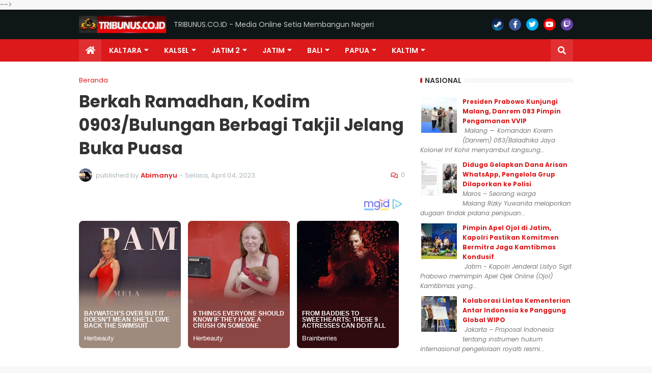

--- FILE ---
content_type: text/html; charset=UTF-8
request_url: https://www.tribunus.co.id/2023/04/berkah-ramadhan-kodim-0903bulungan.html
body_size: 43843
content:
<!DOCTYPE html>
<html class='ltr' dir='ltr' lang='id' xmlns='http://www.w3.org/1999/xhtml' xmlns:b='http://www.google.com/2005/gml/b' xmlns:data='http://www.google.com/2005/gml/data' xmlns:expr='http://www.google.com/2005/gml/expr'>
<head>
<meta content='ekLr-Kpm8NJO0GEcD6tQU7c5XNxDkQtaU_nCLCM7AXI' name='google-site-verification'/>
<meta content='0xAYGJJLDW8ZNW-MzK0gx5lJSYSh0sPqKPpIQOJX-GM' name='google-site-verification'/>
<meta content='EZOuFZiq4OvA9QGYwPQbCbgWFdqGS7LXxelEarMZFLg' name='google-site-verification'/>
<meta content='_e4MFMRRMjdMbNAkiQfuCT4bodzQ-IqfNQRpSiYJTvA' name='google-site-verification'/>
<meta content='vUaGRE5AydfeimPkMNfaxV_bve2uhWEY91ad--AaE-A' name='google-site-verification'/>
<meta content='T95D_sECO-GiQNxZO4pPWetiW5NgQBqD4JRx2CteAiY' name='google-site-verification'/>
<meta content='HTRJzfaJGJKjMH7An_LJ2JXFOZCvH_HAd9syXEvoaUg' name='google-site-verification'/>
<meta content='-8ECvu0_sIqVuslYjhqfA27YTHRpGcWRxZbmEPVufGo' name='google-site-verification'/>
<meta content='WdNCIR3rHYStHH4xUsSh8U02ai9gwG9WprP-3_1SUk8' name='google-site-verification'/>
<meta content='cIpukEZ8fhG0E6M7YQHMREohA4OZ_-jWEUrPH8yRe0E' name='google-site-verification'/>
<meta content='yQoNTfvBBl3-k2A2sSsW5KBirkszpncoZ8dnh29al4Y' name='google-site-verification'/>
<meta content='7ku5aO2xh0m5yro3Qplg-6ZteIvMWTL-TzL8pNMspoU' name='google-site-verification'/>
<meta content='57Y4yVkbCoftSafWBhcDROXRbV5k1shTPA-7auqpR0w' name='google-site-verification'/>
<meta content='text/html; charset=UTF-8' http-equiv='Content-Type'/>
<meta content='width=device-width, initial-scale=1, minimum-scale=1' name='viewport'/>
<title>Berkah Ramadhan, Kodim 0903/Bulungan Berbagi Takjil Jelang Buka Puasa</title>
<link href='//fonts.gstatic.com' rel='dns-prefetch'/>
<link href='//dnjs.cloudflare.com' rel='dns-prefetch'/>
<link href='//1.bp.blogspot.com' rel='dns-prefetch'/>
<link href='//2.bp.blogspot.com' rel='dns-prefetch'/>
<link href='//3.bp.blogspot.com' rel='dns-prefetch'/>
<link href='//4.bp.blogspot.com' rel='dns-prefetch'/>
<link href='//www.blogger.com' rel='dns-prefetch'/>
<meta content='blogger' name='generator'/>
<link href='https://www.tribunus.co.id/favicon.ico' rel='icon' type='image/x-icon'/>
<meta content='#DC191B' name='theme-color'/>
<link href='https://www.tribunus.co.id/2023/04/berkah-ramadhan-kodim-0903bulungan.html' rel='canonical'/>
<meta content='Menyuguhkan berita paling update, seputar Politik, Hukum, Kriminalitas dan berita-berita Peristiwa' name='description'/>
<link href='https://blogger.googleusercontent.com/img/b/R29vZ2xl/AVvXsEgZOBMYoH1NAhRsZ0PcldJhydagwyDsbZyUU-qF528MbE4aRtPpmmv76AVzLAnQJTjwxBfWqvNz3GtBDF2XgeP4H5qoizlgRIrBSyvj5mBTPXfn18oy2bFLbE_B2BLEe3fWgLohxNOgEfFGc2WAE7OSq4rq1omVZjBawlSs_QWoo7HV3_ASs1rR5zzm/w1600/IMG-20230404-WA0026.jpg' rel='image_src'/>
<!-- Metadata for Open Graph protocol. See http://ogp.me/. -->
<meta content='id' property='og:locale'/>
<meta content='article' property='og:type'/>
<meta content='Berkah Ramadhan, Kodim 0903/Bulungan Berbagi Takjil Jelang Buka Puasa' property='og:title'/>
<meta content='https://www.tribunus.co.id/2023/04/berkah-ramadhan-kodim-0903bulungan.html' property='og:url'/>
<meta content='Menyuguhkan berita paling update, seputar Politik, Hukum, Kriminalitas dan berita-berita Peristiwa' property='og:description'/>
<meta content='TRIBUNUS.CO.ID' property='og:site_name'/>
<meta content='https://blogger.googleusercontent.com/img/b/R29vZ2xl/AVvXsEgZOBMYoH1NAhRsZ0PcldJhydagwyDsbZyUU-qF528MbE4aRtPpmmv76AVzLAnQJTjwxBfWqvNz3GtBDF2XgeP4H5qoizlgRIrBSyvj5mBTPXfn18oy2bFLbE_B2BLEe3fWgLohxNOgEfFGc2WAE7OSq4rq1omVZjBawlSs_QWoo7HV3_ASs1rR5zzm/w1600/IMG-20230404-WA0026.jpg' property='og:image'/>
<meta content='https://blogger.googleusercontent.com/img/b/R29vZ2xl/AVvXsEgZOBMYoH1NAhRsZ0PcldJhydagwyDsbZyUU-qF528MbE4aRtPpmmv76AVzLAnQJTjwxBfWqvNz3GtBDF2XgeP4H5qoizlgRIrBSyvj5mBTPXfn18oy2bFLbE_B2BLEe3fWgLohxNOgEfFGc2WAE7OSq4rq1omVZjBawlSs_QWoo7HV3_ASs1rR5zzm/w1600/IMG-20230404-WA0026.jpg' name='twitter:image'/>
<meta content='summary_large_image' name='twitter:card'/>
<meta content='Berkah Ramadhan, Kodim 0903/Bulungan Berbagi Takjil Jelang Buka Puasa' name='twitter:title'/>
<meta content='https://www.tribunus.co.id/2023/04/berkah-ramadhan-kodim-0903bulungan.html' name='twitter:domain'/>
<meta content='Menyuguhkan berita paling update, seputar Politik, Hukum, Kriminalitas dan berita-berita Peristiwa' name='twitter:description'/>
<link rel="alternate" type="application/atom+xml" title="TRIBUNUS.CO.ID - Atom" href="https://www.tribunus.co.id/feeds/posts/default" />
<link rel="alternate" type="application/rss+xml" title="TRIBUNUS.CO.ID - RSS" href="https://www.tribunus.co.id/feeds/posts/default?alt=rss" />
<link rel="service.post" type="application/atom+xml" title="TRIBUNUS.CO.ID - Atom" href="https://www.blogger.com/feeds/4835431431498596338/posts/default" />

<link rel="alternate" type="application/atom+xml" title="TRIBUNUS.CO.ID - Atom" href="https://www.tribunus.co.id/feeds/7338425123169983196/comments/default" />
<!-- Font Awesome Free 5.14.0 -->
<link href='https://cdnjs.cloudflare.com/ajax/libs/font-awesome/5.14.0/css/fontawesome.min.css' rel='stylesheet'/>
<!-- Theme Style CSS -->
<style id='page-skin-1' type='text/css'><!--
/*
-----------------------------------------------
Blogger Template Style
Name:         Gameify
Version:      1.0.0 - Free
Author:       Templateify
Author Url:   https://www.templateify.com/
Terms of Use: https://www.templateify.com/p/terms-and-conditions.html
-----------------------------------------------*/
/*-- Google Fonts --*/
@font-face{font-family:'Poppins';font-style:italic;font-weight:400;font-display:swap;src:local('Poppins Italic'),local(Poppins-Italic),url(https://fonts.gstatic.com/s/poppins/v12/pxiGyp8kv8JHgFVrJJLucXtAKPY.woff2) format("woff2");unicode-range:U+0900-097F,U+1CD0-1CF6,U+1CF8-1CF9,U+200C-200D,U+20A8,U+20B9,U+25CC,U+A830-A839,U+A8E0-A8FB}
@font-face{font-family:'Poppins';font-style:italic;font-weight:400;font-display:swap;src:local('Poppins Italic'),local(Poppins-Italic),url(https://fonts.gstatic.com/s/poppins/v12/pxiGyp8kv8JHgFVrJJLufntAKPY.woff2) format("woff2");unicode-range:U+0100-024F,U+0259,U+1E00-1EFF,U+2020,U+20A0-20AB,U+20AD-20CF,U+2113,U+2C60-2C7F,U+A720-A7FF}
@font-face{font-family:'Poppins';font-style:italic;font-weight:400;font-display:swap;src:local('Poppins Italic'),local(Poppins-Italic),url(https://fonts.gstatic.com/s/poppins/v12/pxiGyp8kv8JHgFVrJJLucHtA.woff2) format("woff2");unicode-range:U+0000-00FF,U+0131,U+0152-0153,U+02BB-02BC,U+02C6,U+02DA,U+02DC,U+2000-206F,U+2074,U+20AC,U+2122,U+2191,U+2193,U+2212,U+2215,U+FEFF,U+FFFD}
@font-face{font-family:'Poppins';font-style:italic;font-weight:500;font-display:swap;src:local('Poppins Medium Italic'),local(Poppins-MediumItalic),url(https://fonts.gstatic.com/s/poppins/v12/pxiDyp8kv8JHgFVrJJLmg1hVFteOcEg.woff2) format("woff2");unicode-range:U+0900-097F,U+1CD0-1CF6,U+1CF8-1CF9,U+200C-200D,U+20A8,U+20B9,U+25CC,U+A830-A839,U+A8E0-A8FB}
@font-face{font-family:'Poppins';font-style:italic;font-weight:500;font-display:swap;src:local('Poppins Medium Italic'),local(Poppins-MediumItalic),url(https://fonts.gstatic.com/s/poppins/v12/pxiDyp8kv8JHgFVrJJLmg1hVGdeOcEg.woff2) format("woff2");unicode-range:U+0100-024F,U+0259,U+1E00-1EFF,U+2020,U+20A0-20AB,U+20AD-20CF,U+2113,U+2C60-2C7F,U+A720-A7FF}
@font-face{font-family:'Poppins';font-style:italic;font-weight:500;font-display:swap;src:local('Poppins Medium Italic'),local(Poppins-MediumItalic),url(https://fonts.gstatic.com/s/poppins/v12/pxiDyp8kv8JHgFVrJJLmg1hVF9eO.woff2) format("woff2");unicode-range:U+0000-00FF,U+0131,U+0152-0153,U+02BB-02BC,U+02C6,U+02DA,U+02DC,U+2000-206F,U+2074,U+20AC,U+2122,U+2191,U+2193,U+2212,U+2215,U+FEFF,U+FFFD}
@font-face{font-family:'Poppins';font-style:italic;font-weight:600;font-display:swap;src:local('Poppins SemiBold Italic'),local(Poppins-SemiBoldItalic),url(https://fonts.gstatic.com/s/poppins/v12/pxiDyp8kv8JHgFVrJJLmr19VFteOcEg.woff2) format("woff2");unicode-range:U+0900-097F,U+1CD0-1CF6,U+1CF8-1CF9,U+200C-200D,U+20A8,U+20B9,U+25CC,U+A830-A839,U+A8E0-A8FB}
@font-face{font-family:'Poppins';font-style:italic;font-weight:600;font-display:swap;src:local('Poppins SemiBold Italic'),local(Poppins-SemiBoldItalic),url(https://fonts.gstatic.com/s/poppins/v12/pxiDyp8kv8JHgFVrJJLmr19VGdeOcEg.woff2) format("woff2");unicode-range:U+0100-024F,U+0259,U+1E00-1EFF,U+2020,U+20A0-20AB,U+20AD-20CF,U+2113,U+2C60-2C7F,U+A720-A7FF}
@font-face{font-family:'Poppins';font-style:italic;font-weight:600;font-display:swap;src:local('Poppins SemiBold Italic'),local(Poppins-SemiBoldItalic),url(https://fonts.gstatic.com/s/poppins/v12/pxiDyp8kv8JHgFVrJJLmr19VF9eO.woff2) format("woff2");unicode-range:U+0000-00FF,U+0131,U+0152-0153,U+02BB-02BC,U+02C6,U+02DA,U+02DC,U+2000-206F,U+2074,U+20AC,U+2122,U+2191,U+2193,U+2212,U+2215,U+FEFF,U+FFFD}
@font-face{font-family:'Poppins';font-style:italic;font-weight:700;font-display:swap;src:local('Poppins Bold Italic'),local(Poppins-BoldItalic),url(https://fonts.gstatic.com/s/poppins/v12/pxiDyp8kv8JHgFVrJJLmy15VFteOcEg.woff2) format("woff2");unicode-range:U+0900-097F,U+1CD0-1CF6,U+1CF8-1CF9,U+200C-200D,U+20A8,U+20B9,U+25CC,U+A830-A839,U+A8E0-A8FB}
@font-face{font-family:'Poppins';font-style:italic;font-weight:700;font-display:swap;src:local('Poppins Bold Italic'),local(Poppins-BoldItalic),url(https://fonts.gstatic.com/s/poppins/v12/pxiDyp8kv8JHgFVrJJLmy15VGdeOcEg.woff2) format("woff2");unicode-range:U+0100-024F,U+0259,U+1E00-1EFF,U+2020,U+20A0-20AB,U+20AD-20CF,U+2113,U+2C60-2C7F,U+A720-A7FF}
@font-face{font-family:'Poppins';font-style:italic;font-weight:700;font-display:swap;src:local('Poppins Bold Italic'),local(Poppins-BoldItalic),url(https://fonts.gstatic.com/s/poppins/v12/pxiDyp8kv8JHgFVrJJLmy15VF9eO.woff2) format("woff2");unicode-range:U+0000-00FF,U+0131,U+0152-0153,U+02BB-02BC,U+02C6,U+02DA,U+02DC,U+2000-206F,U+2074,U+20AC,U+2122,U+2191,U+2193,U+2212,U+2215,U+FEFF,U+FFFD}
@font-face{font-family:'Poppins';font-style:normal;font-weight:400;font-display:swap;src:local('Poppins Regular'),local(Poppins-Regular),url(https://fonts.gstatic.com/s/poppins/v12/pxiEyp8kv8JHgFVrJJbecmNE.woff2) format("woff2");unicode-range:U+0900-097F,U+1CD0-1CF6,U+1CF8-1CF9,U+200C-200D,U+20A8,U+20B9,U+25CC,U+A830-A839,U+A8E0-A8FB}
@font-face{font-family:'Poppins';font-style:normal;font-weight:400;font-display:swap;src:local('Poppins Regular'),local(Poppins-Regular),url(https://fonts.gstatic.com/s/poppins/v12/pxiEyp8kv8JHgFVrJJnecmNE.woff2) format("woff2");unicode-range:U+0100-024F,U+0259,U+1E00-1EFF,U+2020,U+20A0-20AB,U+20AD-20CF,U+2113,U+2C60-2C7F,U+A720-A7FF}
@font-face{font-family:'Poppins';font-style:normal;font-weight:400;font-display:swap;src:local('Poppins Regular'),local(Poppins-Regular),url(https://fonts.gstatic.com/s/poppins/v12/pxiEyp8kv8JHgFVrJJfecg.woff2) format("woff2");unicode-range:U+0000-00FF,U+0131,U+0152-0153,U+02BB-02BC,U+02C6,U+02DA,U+02DC,U+2000-206F,U+2074,U+20AC,U+2122,U+2191,U+2193,U+2212,U+2215,U+FEFF,U+FFFD}
@font-face{font-family:'Poppins';font-style:normal;font-weight:500;font-display:swap;src:local('Poppins Medium'),local(Poppins-Medium),url(https://fonts.gstatic.com/s/poppins/v12/pxiByp8kv8JHgFVrLGT9Z11lFc-K.woff2) format("woff2");unicode-range:U+0900-097F,U+1CD0-1CF6,U+1CF8-1CF9,U+200C-200D,U+20A8,U+20B9,U+25CC,U+A830-A839,U+A8E0-A8FB}
@font-face{font-family:'Poppins';font-style:normal;font-weight:500;font-display:swap;src:local('Poppins Medium'),local(Poppins-Medium),url(https://fonts.gstatic.com/s/poppins/v12/pxiByp8kv8JHgFVrLGT9Z1JlFc-K.woff2) format("woff2");unicode-range:U+0100-024F,U+0259,U+1E00-1EFF,U+2020,U+20A0-20AB,U+20AD-20CF,U+2113,U+2C60-2C7F,U+A720-A7FF}
@font-face{font-family:'Poppins';font-style:normal;font-weight:500;font-display:swap;src:local('Poppins Medium'),local(Poppins-Medium),url(https://fonts.gstatic.com/s/poppins/v12/pxiByp8kv8JHgFVrLGT9Z1xlFQ.woff2) format("woff2");unicode-range:U+0000-00FF,U+0131,U+0152-0153,U+02BB-02BC,U+02C6,U+02DA,U+02DC,U+2000-206F,U+2074,U+20AC,U+2122,U+2191,U+2193,U+2212,U+2215,U+FEFF,U+FFFD}
@font-face{font-family:'Poppins';font-style:normal;font-weight:600;font-display:swap;src:local('Poppins SemiBold'),local(Poppins-SemiBold),url(https://fonts.gstatic.com/s/poppins/v12/pxiByp8kv8JHgFVrLEj6Z11lFc-K.woff2) format("woff2");unicode-range:U+0900-097F,U+1CD0-1CF6,U+1CF8-1CF9,U+200C-200D,U+20A8,U+20B9,U+25CC,U+A830-A839,U+A8E0-A8FB}
@font-face{font-family:'Poppins';font-style:normal;font-weight:600;font-display:swap;src:local('Poppins SemiBold'),local(Poppins-SemiBold),url(https://fonts.gstatic.com/s/poppins/v12/pxiByp8kv8JHgFVrLEj6Z1JlFc-K.woff2) format("woff2");unicode-range:U+0100-024F,U+0259,U+1E00-1EFF,U+2020,U+20A0-20AB,U+20AD-20CF,U+2113,U+2C60-2C7F,U+A720-A7FF}
@font-face{font-family:'Poppins';font-style:normal;font-weight:600;font-display:swap;src:local('Poppins SemiBold'),local(Poppins-SemiBold),url(https://fonts.gstatic.com/s/poppins/v12/pxiByp8kv8JHgFVrLEj6Z1xlFQ.woff2) format("woff2");unicode-range:U+0000-00FF,U+0131,U+0152-0153,U+02BB-02BC,U+02C6,U+02DA,U+02DC,U+2000-206F,U+2074,U+20AC,U+2122,U+2191,U+2193,U+2212,U+2215,U+FEFF,U+FFFD}
@font-face{font-family:'Poppins';font-style:normal;font-weight:700;font-display:swap;src:local('Poppins Bold'),local(Poppins-Bold),url(https://fonts.gstatic.com/s/poppins/v12/pxiByp8kv8JHgFVrLCz7Z11lFc-K.woff2) format("woff2");unicode-range:U+0900-097F,U+1CD0-1CF6,U+1CF8-1CF9,U+200C-200D,U+20A8,U+20B9,U+25CC,U+A830-A839,U+A8E0-A8FB}
@font-face{font-family:'Poppins';font-style:normal;font-weight:700;font-display:swap;src:local('Poppins Bold'),local(Poppins-Bold),url(https://fonts.gstatic.com/s/poppins/v12/pxiByp8kv8JHgFVrLCz7Z1JlFc-K.woff2) format("woff2");unicode-range:U+0100-024F,U+0259,U+1E00-1EFF,U+2020,U+20A0-20AB,U+20AD-20CF,U+2113,U+2C60-2C7F,U+A720-A7FF}
@font-face{font-family:'Poppins';font-style:normal;font-weight:700;font-display:swap;src:local('Poppins Bold'),local(Poppins-Bold),url(https://fonts.gstatic.com/s/poppins/v12/pxiByp8kv8JHgFVrLCz7Z1xlFQ.woff2) format("woff2");unicode-range:U+0000-00FF,U+0131,U+0152-0153,U+02BB-02BC,U+02C6,U+02DA,U+02DC,U+2000-206F,U+2074,U+20AC,U+2122,U+2191,U+2193,U+2212,U+2215,U+FEFF,U+FFFD}
/*-- Font Awesome Free 5.14.0 --*/
@font-face{font-family:"Font Awesome 5 Brands";font-display:swap;font-style:normal;font-weight:400;font-display:block;src:url(https://cdnjs.cloudflare.com/ajax/libs/font-awesome/5.14.0/webfonts/fa-brands-400.eot);src:url(https://cdnjs.cloudflare.com/ajax/libs/font-awesome/5.14.0/webfonts/fa-brands-400.eot?#iefix) format("embedded-opentype"),url(https://cdnjs.cloudflare.com/ajax/libs/font-awesome/5.14.0/webfonts/fa-brands-400.woff2) format("woff2"),url(https://cdnjs.cloudflare.com/ajax/libs/font-awesome/5.14.0/webfonts/fa-brands-400.woff) format("woff"),url(https://cdnjs.cloudflare.com/ajax/libs/font-awesome/5.14.0/webfonts/fa-brands-400.ttf) format("truetype"),url(https://cdnjs.cloudflare.com/ajax/libs/font-awesome/5.14.0/webfonts/fa-brands-400.svg#fontawesome) format("svg")}.fab{font-family:"Font Awesome 5 Brands";font-weight:400}
@font-face{font-family:"Font Awesome 5 Free";font-display:swap;font-style:normal;font-weight:400;font-display:block;src:url(https://cdnjs.cloudflare.com/ajax/libs/font-awesome/5.14.0/webfonts/fa-regular-400.eot);src:url(https://cdnjs.cloudflare.com/ajax/libs/font-awesome/5.14.0/webfonts/fa-regular-400.eot?#iefix) format("embedded-opentype"),url(https://cdnjs.cloudflare.com/ajax/libs/font-awesome/5.14.0/webfonts/fa-regular-400.woff2) format("woff2"),url(https://cdnjs.cloudflare.com/ajax/libs/font-awesome/5.14.0/webfonts/fa-regular-400.woff) format("woff"),url(https://cdnjs.cloudflare.com/ajax/libs/font-awesome/5.14.0/webfonts/fa-regular-400.ttf) format("truetype"),url(https://cdnjs.cloudflare.com/ajax/libs/font-awesome/5.14.0/webfonts/fa-regular-400.svg#fontawesome) format("svg")}.far{font-family:"Font Awesome 5 Free";font-weight:400}
@font-face{font-family:"Font Awesome 5 Free";font-display:swap;font-style:normal;font-weight:900;font-display:block;src:url(https://cdnjs.cloudflare.com/ajax/libs/font-awesome/5.14.0/webfonts/fa-solid-900.eot);src:url(https://cdnjs.cloudflare.com/ajax/libs/font-awesome/5.14.0/webfonts/fa-solid-900.eot?#iefix) format("embedded-opentype"),url(https://cdnjs.cloudflare.com/ajax/libs/font-awesome/5.14.0/webfonts/fa-solid-900.woff2) format("woff2"),url(https://cdnjs.cloudflare.com/ajax/libs/font-awesome/5.14.0/webfonts/fa-solid-900.woff) format("woff"),url(https://cdnjs.cloudflare.com/ajax/libs/font-awesome/5.14.0/webfonts/fa-solid-900.ttf) format("truetype"),url(https://cdnjs.cloudflare.com/ajax/libs/font-awesome/5.14.0/webfonts/fa-solid-900.svg#fontawesome) format("svg")}.fa,.fas{font-family:"Font Awesome 5 Free";font-weight:900}
/*-- CSS Variables --*/
:root{
--body-font:'Poppins', sans-serif;
--menu-font:'Poppins', sans-serif;
--title-font:'Poppins', sans-serif;
--meta-font:'Poppins', sans-serif;
--text-font:'Poppins', sans-serif;
--body-bg-color:#F7F7F7;
--body-bg:#F7F7F7 url() repeat fixed top left;
--outer-bg:#FFFFFF;
--main-color:#DC191B;
--title-color:#333333;
--title-hover-color:#DC191B;
--meta-color:#A9B4BA;
--text-color:#77777A;
--tag-bg:#DC191B;
--tag-color:#FFFFFF;
--header-bg:#0F1618;
--header-color:#F4F4F4;
--header-hover-color:#DC191B;
--header-text-color:#C7C7C7;
--main-nav-bg:#DC191B;
--main-nav-color:#FFFFFF;
--main-nav-active-bg:rgba(255,255,255,0.1);
--main-nav-hover-bg:rgba(255,255,255,0.1);
--main-nav-hover-color:#FFFFFF;
--submenu-bg:#0F1618;
--submenu-color:#FFFFFF;
--submenu-hover-color:#DC191B;
--megamenu-bg:#0F1618;
--megamenu-color:#FFFFFF;
--megamenu-hover-color:#DC191B;
--mobilemenu-bg:#161D1F;
--mobilemenu-color:#FFFFFF;
--mobilemenu-hover-color:#DC191B;
--widget-title-color:#333333;
--widget-title-dot:#DC191B;
--post-title-color:#333333;
--post-title-hover-color:#DC191B;
--post-text-color:#77777A;
--footer-bg:#0F1618;
--footer-color:#FFFFFF;
--footer-hover-color:#DC191B;
--footer-text-color:#AAAAAA;
--footerbar-bg:#0C1213;
--footerbar-color:#FFFFFF;
--footerbar-hover-color:#DC191B;
--cookie-bg:#0F1618;
--cookie-color:#AAAAAA;
--button-bg:#DC191B;
--button-color:#FFFFFF;
--button-hover-bg:#E03032;
--button-hover-color:#FFFFFF;
--border-color:rgba(155,155,155,0.08);
--bb-color:rgba(0,0,0,0.1);
}
html.rtl{
--body-font:'Tajawal',Arial,sans-serif;
--menu-font:'Tajawal',Arial,sans-serif;
--title-font:'Tajawal',Arial,sans-serif;
--meta-font:'Tajawal',Arial,sans-serif;
--text-font:'Tajawal',Arial,sans-serif;
}
/*-- Reset CSS --*/
a,abbr,acronym,address,applet,b,big,blockquote,body,caption,center,cite,code,dd,del,dfn,div,dl,dt,em,fieldset,font,form,h1,h2,h3,h4,h5,h6,html,i,iframe,img,ins,kbd,label,legend,li,object,p,pre,q,s,samp,small,span,strike,strong,sub,sup,table,tbody,td,tfoot,th,thead,tr,tt,u,ul,var{padding:0;margin:0;border:0;outline:0;vertical-align:baseline;background:0 0;text-decoration:none}dl,ul{list-style-position:inside;list-style:none}ul li{list-style:none}caption{text-align:center}img{border:none;position:relative}a,a:visited{text-decoration:none}.clearfix{clear:both}.section,.widget,.widget ul{margin:0;padding:0}a{color:var(--main-color)}a img{border:0}abbr{text-decoration:none}.CSS_LIGHTBOX{z-index:999999!important}.CSS_LIGHTBOX_ATTRIBUTION_INDEX_CONTAINER .CSS_HCONT_CHILDREN_HOLDER > .CSS_LAYOUT_COMPONENT.CSS_HCONT_CHILD:first-child > .CSS_LAYOUT_COMPONENT{opacity:0}.separator a{clear:none!important;float:none!important;margin-left:0!important;margin-right:0!important}#Navbar1,#navbar-iframe,.widget-item-control,a.quickedit,.home-link,.feed-links{display:none!important}.center{display:table;margin:0 auto;position:relative}.widget > h2,.widget > h3{display:none}.widget iframe,.widget img{max-width:100%}button,input,select,textarea{font-family:var(--body-font);-webkit-appearance:none;-moz-appearance:none;appearance:none;outline:none;border-radius:0}
/*-- Style CSS --*/
*{box-sizing:border-box;text-rendering:optimizeLegibility;-webkit-font-smoothing:antialiased}
html{position:relative;margin:0}
body{position:relative;background:var(--body-bg);background-color:var(--body-bg-color);font-family:var(--body-font);font-size:14px;color:var(--text-color);font-weight:400;font-style:normal;line-height:1.4em;word-wrap:break-word;margin:0;padding:0}
body.is-cover{background-attachment:fixed;background-size:cover;background-position:center center;background-repeat:no-repeat}
.rtl{direction:rtl}
h1,h2,h3,h4,h5,h6{font-family:var(--title-font);font-weight:700}
a,input,button{transition:all .0s ease}
#outer-wrapper{position:relative;overflow:hidden;width:100%;max-width:100%;background-color:var(--outer-bg);margin:0 auto;padding:0}
.is-boxed #outer-wrapper{width:1020px;max-width:100%;box-shadow:0 0 20px rgba(0,0,0,0.1)}
.container{position:relative}
.row-x1{width:970px}
.flex-center{display:flex;justify-content:center}
#content-wrapper{position:relative;float:left;width:100%;overflow:hidden;padding:30px 0;margin:0;border-top:0}
.theiaStickySidebarIfy:before,.theiaStickySidebarIfy:after{content:'';display:table;clear:both}
#main-wrapper{position:relative;float:left;width:calc(100% - 330px);padding:0}
.is-left #main-wrapper,.rtl #main-wrapper{float:right}
#sidebar-wrapper{position:relative;float:right;width:300px;padding:0}
.is-left #sidebar-wrapper,.rtl #sidebar-wrapper{float:left}
.btn{position:relative;border:0;border-radius:2px}
.entry-image-wrap,.comments .avatar-image-container{overflow:hidden;background-color:rgba(155,155,155,0.08);z-index:5;color:transparent!important;transition:opacity .17s ease}
.entry-thumb{display:block;position:relative;width:100%;height:100%;background-size:cover;background-position:center center;background-repeat:no-repeat;z-index:1;opacity:0;transition:opacity .35s ease,filter 0s ease}
.entry-thumb.lazy-ify{opacity:1}
.entry-image-wrap:hover .entry-thumb,.entry-inner:hover .entry-image-wrap .entry-thumb{filter:brightness(1.05)}
.before-mask:before{content:'';position:absolute;left:0;right:0;bottom:0;height:70%;background-image:linear-gradient(to bottom,transparent,rgba(0,0,0,0.5));-webkit-backface-visibility:hidden;backface-visibility:hidden;z-index:2;opacity:1;margin:0;transition:opacity .25s ease}
.entry-image-wrap.is-video:after{position:absolute;display:flex;align-items:center;justify-content:center;content:'\f04b';top:50%;right:50%;background-color:rgba(0,0,0,0.5);width:44px;height:30px;font-family:'Font Awesome 5 Free';font-size:12px;color:#fff;font-weight:900;z-index:5;transform:translate(50%,-50%);margin:0;border-radius:8px;transition:background .17s ease}
.entry-image-wrap.is-video.c-ply:after{transform:translate(50%,-50%) scale(1.2)}
.entry-inner .entry-image-wrap.is-video:not(.c-ply):after{top:15px;right:15px;transform:translate(0%,0%)}
.rtl .entry-inner .entry-image-wrap.is-video:not(.c-ply):after{left:15px;right:unset}
.entry-image-wrap.is-video:hover:after,.entry-inner:hover .entry-image-wrap.is-video:after{background-color:var(--main-color)}
.entry-tag{position:absolute;top:10px;left:10px;height:18px;background-color:var(--tag-bg);font-size:11px;color:var(--tag-color);font-weight:400;line-height:19px;text-transform:uppercase;z-index:5;padding:0 6px;margin:0;border-radius:2px}
.rtl .entry-tag{left:unset;right:10px}
.entry-info{position:absolute;left:0;bottom:0;width:100%;background:linear-gradient(to bottom,transparent,rgba(0,0,0,0.8));overflow:hidden;z-index:5;display:flex;flex-direction:column;padding:15px}
.entry-info .entry-title{color:#fff;text-shadow:0 1px 2px rgba(0,0,0,0.5)}
.entry-info .entry-meta{color:#ccc}
.entry-info .entry-meta .author-name{color:#ddd}
.entry-title{color:var(--post-title-color);font-weight:700;line-height:1.4em}
.entry-title a{display:block;color:var(--post-title-color)}
.entry-title a:hover{color:var(--post-title-hover-color)}
.entry-meta{font-family:var(--meta-font);font-size:12px;color:var(--meta-color);font-weight:400;margin:0}
.entry-meta .author-name{color:var(--main-color);font-weight:600}
.excerpt{font-family:var(--text-font);line-height:1.5em}
.error-msg{display:flex;align-items:center;font-size:14px;color:var(--text-color);padding:20px 0;font-weight:400}
.error-msg b{font-weight:700}
.social a:before{display:inline-block;font-family:'Font Awesome 5 Brands';font-style:normal;font-weight:400}
.social .blogger a:before{content:'\f37d'}
.social .facebook a:before{content:'\f09a'}
.social .facebook-f a:before{content:'\f39e'}
.social .twitter a:before{content:'\f099'}
.social .rss a:before{content:'\f09e';font-family:'Font Awesome 5 Free';font-weight:900}
.social .youtube a:before{content:'\f167'}
.social .skype a:before{content:'\f17e'}
.social .stumbleupon a:before{content:'\f1a4'}
.social .tumblr a:before{content:'\f173'}
.social .vk a:before{content:'\f189'}
.social .stack-overflow a:before{content:'\f16c'}
.social .github a:before{content:'\f09b'}
.social .linkedin a:before{content:'\f0e1'}
.social .dribbble a:before{content:'\f17d'}
.social .soundcloud a:before{content:'\f1be'}
.social .behance a:before{content:'\f1b4'}
.social .digg a:before{content:'\f1a6'}
.social .instagram a:before{content:'\f16d'}
.social .pinterest a:before{content:'\f0d2'}
.social .pinterest-p a:before{content:'\f231'}
.social .twitch a:before{content:'\f1e8'}
.social .delicious a:before{content:'\f1a5'}
.social .codepen a:before{content:'\f1cb'}
.social .flipboard a:before{content:'\f44d'}
.social .reddit a:before{content:'\f281'}
.social .whatsapp a:before{content:'\f232'}
.social .messenger a:before{content:'\f39f'}
.social .snapchat a:before{content:'\f2ac'}
.social .telegram a:before{content:'\f3fe'}
.social .steam a:before{content:'\f3f6'}
.social .discord a:before{content:'\f392'}
.social .share a:before{content:'\f064';font-family:'Font Awesome 5 Free';font-weight:900}
.social .email a:before{content:'\f0e0';font-family:'Font Awesome 5 Free'}
.social .external-link a:before{content:'\f35d';font-family:'Font Awesome 5 Free';font-weight:900}
.social-bg .blogger a,.social-bg-hover .blogger a:hover{background-color:#f30}
.social-bg .facebook a,.social-bg .facebook-f a,.social-bg-hover .facebook a:hover,.social-bg-hover .facebook-f a:hover{background-color:#3b5999}
.social-bg .twitter a,.social-bg-hover .twitter a:hover{background-color:#00acee}
.social-bg .youtube a,.social-bg-hover .youtube a:hover{background-color:#f50000}
.social-bg .instagram a,.social-bg-hover .instagram a:hover{background:linear-gradient(15deg,#ffb13d,#dd277b,#4d5ed4)}
.social-bg .pinterest a,.social-bg .pinterest-p a,.social-bg-hover .pinterest a:hover,.social-bg-hover .pinterest-p a:hover{background-color:#ca2127}
.social-bg .dribbble a,.social-bg-hover .dribbble a:hover{background-color:#ea4c89}
.social-bg .linkedin a,.social-bg-hover .linkedin a:hover{background-color:#0077b5}
.social-bg .tumblr a,.social-bg-hover .tumblr a:hover{background-color:#365069}
.social-bg .twitch a,.social-bg-hover .twitch a:hover{background-color:#6441a5}
.social-bg .rss a,.social-bg-hover .rss a:hover{background-color:#ffc200}
.social-bg .skype a,.social-bg-hover .skype a:hover{background-color:#00aff0}
.social-bg .stumbleupon a,.social-bg-hover .stumbleupon a:hover{background-color:#eb4823}
.social-bg .vk a,.social-bg-hover .vk a:hover{background-color:#4a76a8}
.social-bg .stack-overflow a,.social-bg-hover .stack-overflow a:hover{background-color:#f48024}
.social-bg .github a,.social-bg-hover .github a:hover{background-color:#24292e}
.social-bg .soundcloud a,.social-bg-hover .soundcloud a:hover{background:linear-gradient(#ff7400,#ff3400)}
.social-bg .behance a,.social-bg-hover .behance a:hover{background-color:#191919}
.social-bg .digg a,.social-bg-hover .digg a:hover{background-color:#1b1a19}
.social-bg .delicious a,.social-bg-hover .delicious a:hover{background-color:#0076e8}
.social-bg .codepen a,.social-bg-hover .codepen a:hover{background-color:#000}
.social-bg .flipboard a,.social-bg-hover .flipboard a:hover{background-color:#f52828}
.social-bg .reddit a,.social-bg-hover .reddit a:hover{background-color:#ff4500}
.social-bg .whatsapp a,.social-bg-hover .whatsapp a:hover{background-color:#3fbb50}
.social-bg .messenger a,.social-bg-hover .messenger a:hover{background-color:#0084ff}
.social-bg .snapchat a,.social-bg-hover .snapchat a:hover{background-color:#ffe700}
.social-bg .telegram a,.social-bg-hover .telegram a:hover{background-color:#179cde}
.social-bg .steam a,.social-bg-hover .steam a:hover{background:linear-gradient(5deg,#0d89bc,#112c5b,#0d1c47)}
.social-bg .discord a,.social-bg-hover .discord a:hover{background-color:#7289da}
.social-bg .share a,.social-bg-hover .share a:hover{background-color:var(--meta-color)}
.social-bg .email a,.social-bg-hover .email a:hover{background-color:#888}
.social-bg .external-link a,.social-bg-hover .external-link a:hover{background-color:var(--button-hover-bg)}
.social-color .blogger a,.social-color-hover .blogger a:hover{color:#f30}
.social-color .facebook a,.social-color .facebook-f a,.social-color-hover .facebook a:hover,.social-color-hover .facebook-f a:hover{color:#3b5999}
.social-color .twitter a,.social-color-hover .twitter a:hover{color:#00acee}
.social-color .youtube a,.social-color-hover .youtube a:hover{color:#f50000}
.social-color .instagram a,.social-color-hover .instagram a:hover{color:#dd277b}
.social-color .pinterest a,.social-color .pinterest-p a,.social-color-hover .pinterest a:hover,.social-color-hover .pinterest-p a:hover{color:#ca2127}
.social-color .dribbble a,.social-color-hover .dribbble a:hover{color:#ea4c89}
.social-color .linkedin a,.social-color-hover .linkedin a:hover{color:#0077b5}
.social-color .tumblr a,.social-color-hover .tumblr a:hover{color:#365069}
.social-color .twitch a,.social-color-hover .twitch a:hover{color:#6441a5}
.social-color .rss a,.social-color-hover .rss a:hover{color:#ffc200}
.social-color .skype a,.social-color-hover .skype a:hover{color:#00aff0}
.social-color .stumbleupon a,.social-color-hover .stumbleupon a:hover{color:#eb4823}
.social-color .vk a,.social-color-hover .vk a:hover{color:#4a76a8}
.social-color .stack-overflow a,.social-color-hover .stack-overflow a:hover{color:#f48024}
.social-color .github a,.social-color-hover .github a:hover{color:#24292e}
.social-color .soundcloud a,.social-color-hover .soundcloud a:hover{color:#ff7400}
.social-color .behance a,.social-color-hover .behance a:hover{color:#191919}
.social-color .digg a,.social-color-hover .digg a:hover{color:#1b1a19}
.social-color .delicious a,.social-color-hover .delicious a:hover{color:#0076e8}
.social-color .codepen a,.social-color-hover .codepen a:hover{color:#000}
.social-color .flipboard a,.social-color-hover .flipboard a:hover{color:#f52828}
.social-color .reddit a,.social-color-hover .reddit a:hover{color:#ff4500}
.social-color .whatsapp a,.social-color-hover .whatsapp a:hover{color:#3fbb50}
.social-color .messenger a,.social-color-hover .messenger a:hover{color:#0084ff}
.social-color .snapchat a,.social-color-hover .snapchat a:hover{color:#ffe700}
.social-color .telegram a,.social-color-hover .telegram a:hover{color:#179cde}
.social-color .steam a,.social-color-hover .steam a:hover{color:#112c5b}
.social-color .discord a,.social-color-hover .discord a:hover{color:#7289da}
.social-color .share a,.social-color-hover .share a:hover{color:var(--meta-color)}
.social-color .email a,.social-color-hover .email a:hover{color:#888}
.social-color .external-link a,.social-color-hover .external-link a:hover{color:var(--button-hover-bg)}
#header-wrapper,.header-content{position:relative;float:left;width:100%;height:58px;background-color:var(--header-bg);padding:0;margin:0}
.header-items{position:relative;float:left;width:100%;display:flex;flex-wrap:wrap;justify-content:space-between;margin:0}
.main-logo{position:relative;float:left;height:58px;overflow:hidden;display:flex;margin:0}
.main-logo .widget{position:relative;height:100%;display:flex;align-items:center;margin:0}
.main-logo .logo-img{display:flex;align-items:center;height:34px;overflow:hidden;margin:0}
.main-logo img{display:block;max-width:100%;max-height:100%;margin:0}
.main-logo .blog-title{display:block;font-size:20px;color:var(--header-color);font-weight:700;margin:0}
.main-logo .blog-title a{color:var(--header-color)}
.main-logo .blog-title a:hover{color:var(--header-hover-color)}
.main-logo #h1-off{position:absolute;top:-9000px;left:-9000px;display:none;visibility:hidden}
.main-logo .logo-description{font-size:14px;color:var(--header-text-color);padding:0 15px}
.main-logo .logo-description b{font-weight:600}
.header-icons{position:relative;height:58px;overflow:hidden;margin:0}
.header-icons .widget{position:relative;height:100%;display:flex;align-items:center;margin:0}
.header-icons ul.social-icons{display:flex;flex-wrap:wrap}
.header-icons ul li{margin:0 0 0 10px}
.rtl .header-icons ul li{margin:0 10px 0 0}
.header-icons ul li a{display:block;width:24px;height:24px;font-size:14px;color:#ffffff;text-align:center;line-height:24px;border-radius:50%}
.header-icons ul li a.steam{font-size:16px}
.header-icons ul li a:hover{filter:brightness(1.1)}
.mobile-menu-toggle{display:none;height:30px;font-size:18px;color:var(--header-color);align-items:center;padding:0 15px}
.mobile-menu-toggle:after{content:'\f0c9';font-family:'Font Awesome 5 Free';font-weight:900;margin:0}
.mobile-menu-toggle:hover{color:var(--header-hover-color)}
.mobile-search-toggle{display:none;height:58px;font-size:16px;color:var(--header-color);align-items:center;padding:0 15px}
.mobile-search-toggle:after{content:'\f002';font-family:'Font Awesome 5 Free';font-weight:900;margin:0}
.mobile-search-toggle:hover{color:var(--header-hover-color)}
#nav-wrapper,.main-nav-content,.main-nav-flex{position:relative;float:left;width:100%;height:44px;z-index:40;margin:0}
#nav-wrapper,.main-nav-flex{background-color:var(--main-nav-bg)}
.is-boxed .main-nav-flex{float:none;width:1020px;max-width:100%;margin:0 auto;border:0}
.main-nav-items{position:relative;float:left;width:100%;margin:0}
#gameify-free-main-nav{position:relative;float:left;width:100%;height:44px;z-index:10}
#gameify-free-main-nav .widget,#gameify-free-main-nav .widget > .widget-title{display:none}
#gameify-free-main-nav .show-menu{display:block}
#gameify-free-main-nav ul#gameify-free-main-nav-menu{display:flex;flex-wrap:wrap}
#gameify-free-main-nav ul > li{position:relative;padding:0;margin:0}
#gameify-free-main-nav-menu > li > a{position:relative;display:block;height:44px;font-family:var(--menu-font);font-size:14px;color:var(--main-nav-color);font-weight:600;line-height:44px;text-transform:uppercase;padding:0 15px;margin:0}
#gameify-free-main-nav-menu > li.homepage > a{background-color:var(--main-nav-active-bg);color:var(--main-nav-color)}
#gameify-free-main-nav-menu > li.is-icon > a{width:44px;font-size:17px;text-align:center;padding:0}
#gameify-free-main-nav-menu > li.is-icon > a:before{content:'\f015';font-family:'Font Awesome 5 Free';font-weight:900;margin:0}
#gameify-free-main-nav-menu > li:not(.homepage):hover > a{background-color:var(--main-nav-hover-bg);color:var(--main-nav-hover-color)}
#gameify-free-main-nav ul > li > ul,#gameify-free-main-nav ul > li > .ul{position:absolute;float:left;left:0;top:44px;width:180px;background-color:var(--submenu-bg);z-index:99999;padding:5px 0;visibility:hidden;opacity:0;box-shadow:0 2px 5px 0 rgba(0,0,0,0.05),0 2px 10px 0 rgba(0,0,0,0.05)}
.rtl #gameify-free-main-nav ul > li > ul,.rtl #gameify-free-main-nav ul > li > .ul{left:auto;right:0}
#gameify-free-main-nav ul > li > ul > li > ul{position:absolute;top:-5px;left:100%;margin:0}
.rtl #gameify-free-main-nav ul > li > ul > li > ul{left:unset;right:100%}
#gameify-free-main-nav ul > li > ul > li{display:block;float:none;position:relative}
.rtl #gameify-free-main-nav ul > li > ul > li{float:none}
#gameify-free-main-nav ul > li > ul > li a{position:relative;display:block;font-size:13px;color:var(--submenu-color);font-weight:400;padding:8px 15px;margin:0}
#gameify-free-main-nav ul > li > ul > li:hover > a{color:var(--submenu-hover-color)}
#gameify-free-main-nav ul > li.has-sub > a:after{content:'\f0d7';float:right;font-family:'Font Awesome 5 Free';font-size:14px;font-weight:900;margin:-1px 0 0 5px}
.rtl #gameify-free-main-nav ul > li.has-sub > a:after{float:left;margin:-1px 5px 0 0}
#gameify-free-main-nav ul > li > ul > li.has-sub > a:after{content:'\f0da';float:right;font-size:12px;margin:0}
.rtl #gameify-free-main-nav ul > li > ul > li.has-sub > a:after{content:'\f0d9'}
#gameify-free-main-nav ul ul,#gameify-free-main-nav ul .ul{transition:all .17s ease}
#gameify-free-main-nav ul > li:hover > ul,#gameify-free-main-nav ul > li:hover > .ul,#gameify-free-main-nav ul > li > ul > li:hover > ul{visibility:visible;opacity:1;margin:0}
#gameify-free-main-nav .mega-menu{position:static!important}
#gameify-free-main-nav .mega-menu > .ul{width:100%;overflow:hidden;background-color:var(--megamenu-bg);display:grid;grid-template-columns:repeat(5,1fr);column-gap:20px;padding:20px}
#gameify-free-main-nav .mega-menu > .ul.no-items{grid-template-columns:1fr}
.tab-active{display:block}
.tab-animated,.post-animated{-webkit-animation-duration:.5s;animation-duration:.5s;-webkit-animation-fill-mode:both;animation-fill-mode:both}
@keyframes fadeIn {
from{opacity:0}
to{opacity:1}
}
.tab-fadeIn,.post-fadeIn{animation-name:fadeIn}
@keyframes fadeInUp {
from{opacity:0;transform:translate3d(0,5px,0)}
to{opacity:1;transform:translate3d(0,0,0)}
}
@keyframes slideToLeft {
from{opacity:0;transform:translate3d(15px,0,0)}
to{opacity:1;transform:translate3d(0,0,0)}
}
@keyframes slideToRight {
from{opacity:0;transform:translate3d(-15px,0,0)}
to{opacity:1;transform:translate3d(0,0,0)}
}
.tab-fadeInUp,.post-fadeInUp{animation-name:fadeInUp}
.mega-items .mega-item{position:relative;width:100%;padding:0}
.mega-items .mega-content{position:relative;float:left;width:100%;padding:0}
.mega-content .entry-image-wrap{position:relative;display:block;width:100%;height:115px;overflow:hidden;z-index:1;margin:0 0 7px}
.mega-content .entry-image-wrap.is-video:after{transform:translate(50%,-50%) scale(.8)}
.mega-content .entry-title{font-size:13px;font-weight:600;margin:0}
.mega-content .entry-title a{color:var(--megamenu-color)}
.mega-content .entry-title a:hover{color:var(--megamenu-hover-color)}
.mega-menu .error-msg{justify-content:center}
.main-toggle-wrap{position:absolute;top:0;right:0;height:44px;display:flex;z-index:20;margin:0}
.rtl .main-toggle-wrap{left:0;right:unset}
.main-toggle-style{position:relative;width:44px;height:44px;color:var(--main-nav-color);font-size:16px;text-align:center;line-height:44px;cursor:pointer;z-index:20;padding:0;margin:0}
.darkmode-toggle{font-size:14px}
.darkmode-toggle:after{content:'\f186';font-family:'Font Awesome 5 Free';font-weight:400;margin:0}
html[data-theme=dark] .darkmode-toggle:after{content:'\f185'}
.darkmode-toggle:hover{opacity:.9}
.search-toggle{background-color:var(--main-nav-active-bg)}
.search-toggle.hide,.search-active .search-toggle.show{display:none}
.search-active .search-toggle.hide{display:block}
.search-toggle:after{font-family:'Font Awesome 5 Free';font-weight:900;margin:0}
.search-toggle.show:after{content:'\f002'}
.search-toggle.hide:after{content:'\f00d'}
#nav-search-wrap{display:none;position:absolute;top:0;left:0;width:calc(100% - 44px);height:44px;overflow:hidden;background-color:var(--main-nav-bg);z-index:25;padding:5px 15px 5px 0}
.rtl #nav-search-wrap{left:unset;right:0;padding:5px 0 5px 15px}
#nav-search-wrap .search-form{position:relative;width:100%;height:34px;background-color:rgba(0,0,0,0);overflow:hidden;display:flex;justify-content:space-between;padding:0;border:0}
#nav-search-wrap .search-input{position:relative;width:calc(100% - 34px);height:34px;background-color:rgba(0,0,0,0);font-family:inherit;font-size:14px;color:var(--main-nav-color);font-weight:400;line-height:34px;padding:0;border:0}
#nav-search-wrap .search-input:focus,#nav-search-wrap .search-input::placeholder{color:var(--main-nav-color);outline:none}
#nav-search-wrap .search-input::placeholder{opacity:.5}
#nav-search-wrap .search-action{position:relative;width:34px;min-width:34px;height:34px;background-color:rgba(0,0,0,0);font-family:inherit;font-size:20px;color:var(--main-nav-color);font-weight:400;line-height:34px;text-align:right;cursor:pointer;padding:0;border:0;opacity:.5}
.rtl #nav-search-wrap .search-action{text-align:left}
#nav-search-wrap .search-action:before{display:block;content:'\f30b';font-family:'Font Awesome 5 Free';font-weight:900}
.rtl #nav-search-wrap .search-action:before{content:'\f30a'}
#nav-search-wrap .search-action:hover{opacity:1}
.overlay{visibility:hidden;opacity:0;position:fixed;top:0;left:0;right:0;bottom:0;background-color:rgba(23,28,36,0.6);z-index:1000;-webkit-backdrop-filter:saturate(100%) blur(3px);-ms-backdrop-filter:saturate(100%) blur(3px);-o-backdrop-filter:saturate(100%) blur(3px);backdrop-filter:saturate(100%) blur(3px);margin:0;transition:all .35s ease}
#slide-menu{display:none;position:fixed;width:300px;height:100%;top:0;left:0;bottom:0;background-color:var(--mobilemenu-bg);overflow:hidden;z-index:1010;left:0;-webkit-transform:translateX(-100%);transform:translateX(-100%);visibility:hidden;box-shadow:3px 0 7px rgba(0,0,0,0.1);transition:all .35s ease}
.rtl #slide-menu{left:unset;right:0;-webkit-transform:translateX(100%);transform:translateX(100%)}
.nav-active #slide-menu,.rtl .nav-active #slide-menu{-webkit-transform:translateX(0);transform:translateX(0);visibility:visible}
.slide-menu-header{float:left;width:100%;height:58px;background-color:var(--header-bg);overflow:hidden;display:flex;justify-content:space-between;box-shadow:0 2px 10px -3px rgba(0,0,0,0.1)}
.mobile-search{position:relative;flex:1;padding:0 0 0 15px;margin:12px 0 0}
.rtl .mobile-search{padding:0 15px 0 0}
.mobile-search .search-form{position:relative;width:100%;height:34px;background-color:rgba(155,155,155,0.05);overflow:hidden;display:flex;justify-content:space-between;border-radius:2px}
.mobile-search .search-input{position:relative;width:calc(100% - 34px);height:34px;background-color:rgba(0,0,0,0);font-family:inherit;font-size:13px;color:var(--menu-color);font-weight:400;line-height:34px;padding:0 10px;border:0}
.mobile-search .search-input:focus,.mobile-search .search-input::placeholder{color:var(--header-color)}
.mobile-search .search-input::placeholder{opacity:.5}
.mobile-search .search-action{position:relative;width:34px;height:34px;background-color:rgba(0,0,0,0);font-family:inherit;font-size:10px;color:var(--header-color);font-weight:400;line-height:34px;text-align:center;cursor:pointer;padding:0;border:0;opacity:.5}
.rtl .mobile-search .search-action{left:0;right:unset}
.mobile-search .search-action:before{display:block;content:'\f002';font-family:'Font Awesome 5 Free';font-weight:900}
.mobile-search .search-action:hover{opacity:1}
.mobile-toggle-wrap{position:relative;display:flex;height:58px;line-height:58px;margin:0}
.mobile-toggle-wrap .darkmode-toggle{color:var(--header-color);font-size:14px;padding:0 0 0 15px}
.rtl .mobile-toggle-wrap .darkmode-toggle{padding:0 15px 0 0}
.mobile-toggle-wrap .darkmode-toggle:hover{color:var(--header-hover-color)}
.hide-gameify-free-mobile-menu{position:relative;height:58px;color:var(--header-color);font-size:16px;cursor:pointer;z-index:20;padding:0 15px;margin:0}
.hide-gameify-free-mobile-menu:before{content:'\f00d';font-family:'Font Awesome 5 Free';font-weight:900}
.hide-gameify-free-mobile-menu:hover{color:var(--header-hover-color)}
.slide-menu-flex{position:relative;float:left;width:100%;height:calc(100% - 58px);display:flex;flex-direction:column;justify-content:space-between;overflow:hidden;overflow-y:auto;-webkit-overflow-scrolling:touch;margin:0}
.gameify-free-mobile-menu{position:relative;float:left;width:100%;padding:20px 15px}
.gameify-free-mobile-menu > ul{margin:0}
.gameify-free-mobile-menu .m-sub{display:none;padding:0}
.gameify-free-mobile-menu ul li{position:relative;display:block;overflow:hidden;float:left;width:100%;font-size:14px;font-weight:600;margin:0;padding:0}
.gameify-free-mobile-menu > ul li ul{overflow:hidden}
.gameify-free-mobile-menu ul li a{color:var(--mobilemenu-color);padding:10px 0;display:block}
.gameify-free-mobile-menu > ul > li > a{text-transform:uppercase}
.gameify-free-mobile-menu ul li.has-sub .submenu-toggle{position:absolute;top:0;right:0;width:30px;color:var(--mobilemenu-color);text-align:right;cursor:pointer;padding:10px 0}
.rtl .gameify-free-mobile-menu ul li.has-sub .submenu-toggle{text-align:left;right:auto;left:0}
.gameify-free-mobile-menu ul li.has-sub .submenu-toggle:after{content:'\f0d7';font-family:'Font Awesome 5 Free';font-weight:900;float:right;font-size:14px;text-align:right;transition:all 0 ease}
.rtl .gameify-free-mobile-menu ul li.has-sub .submenu-toggle:after{float:left}
.gameify-free-mobile-menu ul li.has-sub.show > .submenu-toggle:after{content:'\f0d8'}
.gameify-free-mobile-menu ul li a:hover,.gameify-free-mobile-menu ul li.has-sub.show > a,.gameify-free-mobile-menu ul li.has-sub.show > .submenu-toggle{color:var(--mobilemenu-hover-color)}
.gameify-free-mobile-menu > ul > li > ul > li a{font-size:13px;font-weight:400;opacity:.9;padding:10px 0 10px 10px}
.rtl .gameify-free-mobile-menu > ul > li > ul > li a{padding:10px 10px 10px 0}
.gameify-free-mobile-menu > ul > li > ul > li > ul > li > a{padding:10px 0 10px 20px}
.rtl .gameify-free-mobile-menu > ul > li > ul > li > ul > li > a{padding:10px 20px 10px 0}
.gameify-free-mobile-menu ul > li > .submenu-toggle:hover{color:var(--mobilemenu-hover-color)}
.mobile-menu-footer{position:relative;float:left;width:100%;padding:20px 15px;margin:0}
.mobile-navbar-social,.mobile-navbar-menu{position:relative;float:left;width:100%;margin:10px 0 0}
.mobile-navbar-social{margin:0}
.mobile-navbar-social ul{display:flex;flex-wrap:wrap}
.mobile-navbar-social ul li{margin:0 10px 0 0}
.rtl .mobile-navbar-social ul li{margin:0 0 0 10px}
.mobile-navbar-social ul li:last-child{margin:0}
.mobile-navbar-social ul li a{display:block;width:20px;height:20px;font-size:12px;color:#fff;text-align:center;line-height:20px;padding:0;border-radius:50%}
.mobile-navbar-social ul li a:hover{filter:brightness(1.1)}
.mobile-navbar-menu ul{display:flex;flex-wrap:wrap}
.mobile-navbar-menu ul li{margin:5px 20px 0 0}
.rtl .mobile-navbar-menu ul li{margin:5px 0 0 20px}
.mobile-navbar-menu ul li:last-child{margin:5px 0 0}
.mobile-navbar-menu ul li a{display:block;font-size:14px;color:var(--mobilemenu-color);font-weight:400;padding:0}
.mobile-navbar-menu ul li a:hover{color:var(--mobilemenu-hover-color)}
.main-nav-content.is-fixed{position:fixed;top:-64px;left:0;width:100%;z-index:990;backface-visibility:hidden;transform:translate3d(0,20px,0);transition:transform .25s ease}
.main-nav-content.is-fixed.show{transform:translate3d(0,64px,0)}
.main-nav-content.is-fixed.show .main-nav-flex{box-shadow:0 2px 10px -3px rgba(0,0,0,0.1)}
.loader{position:relative;width:100%;height:100%;overflow:hidden;display:flex;align-items:center;justify-content:center;margin:0}
.loader-ellipsis{display:inline-block;position:relative;width:50px;height:10px}
.loader-ellipsis div{position:absolute;top:0;width:10px;height:10px;border-radius:50%;background:var(--main-color);animation-duration:.6s;animation-iteration-count:infinite;animation-timing-function:ease}
.loader-ellipsis div:nth-child(1){left:5px;animation-name:lds-ellipsis1}
.loader-ellipsis div:nth-child(2){left:5px;animation-name:lds-ellipsis2}
.loader-ellipsis div:nth-child(3){left:20px;animation-name:lds-ellipsis2}
.loader-ellipsis div:nth-child(4){left:35px;animation-name:lds-ellipsis3}
@keyframes lds-ellipsis1 {
0%{transform:scale(0)}
100%{transform:scale(1)}
}
@keyframes lds-ellipsis3 {
0%{transform:scale(1)}
100%{transform:scale(0)}
}
@keyframes lds-ellipsis2 {
0%{transform:translate(0,0)}
100%{transform:translate(15px,0)}
}
#header-ads-wrap{position:relative;float:left;width:100%}
#header-ads-wrap.no-widget{display:none}
.header-ads .widget{position:relative;float:left;width:100%;text-align:center;line-height:0;margin:30px 0 0}
.header-ads .widget-content{float:left;width:100%;margin:0}
.header-ads .widget > .widget-title{display:none}
#main-wrapper #main{position:relative;float:left;width:100%;margin:0}
.is-home #main-wrapper.main-margin #main{margin-bottom:30px}
#main .Blog{position:relative;float:left;width:100%;margin:0}
.queryMessage{float:left;width:100%;color:var(--title-color);line-height:0;margin:0 0 20px}
.queryMessage .query-info,.Blog.no-posts .queryMessage{margin:0}
.queryMessage .query-info{font-size:14px;color:var(--title-color);font-weight:600;text-transform:uppercase;line-height:1;margin:0}
.queryMessage .query-label:after{content:'\f078';display:inline-block;vertical-align:middle;font-family:'Font Awesome 5 Free';font-size:11px;font-weight:900;margin:0 0 0 3px}
.rtl .queryMessage .query-label:after{margin:0 3px 0 0}
.queryEmpty{float:left;width:100%;font-size:14px;font-weight:400;margin:50px 0;text-align:center}
.blog-post{display:block;word-wrap:break-word}
.title-wrap{position:relative;float:left;width:100%;height:14px;margin:0 0 20px}
.title-wrap:before{position:absolute;content:'';top:0;left:0;width:100%;height:10px;background-color:var(--border-color);z-index:1;margin:2px 0}
.title-wrap > .title{position:relative;float:left;height:100%;background-color:var(--outer-bg);font-family:var(--title-font);font-size:14px;color:var(--widget-title-color);font-weight:600;text-transform:uppercase;display:flex;align-items:center;z-index:2;padding:0 6px 0 0;margin:0}
.rtl .title-wrap > .title{float:right;padding:0 0 0 6px}
.title-wrap > .title:before{position:relative;content:'';width:4px;height:10px;background-color:var(--widget-title-dot);margin:0 5px 0 0;border-radius:2px}
.rtl .title-wrap > .title:before{margin:0 0 0 5px}
.index-post-wrap{position:relative;float:left;width:100%;margin:0}
.Blog.no-posts .index-post-wrap{display:none}
.post-animated{-webkit-animation-duration:.5s;animation-duration:.5s;-webkit-animation-fill-mode:both;animation-fill-mode:both}
@keyframes fadeIn {
from{opacity:0}
to{opacity:1}
}
.post-fadeIn{animation-name:fadeIn}
@keyframes fadeInUp {
from{opacity:0;transform:translate3d(0,5px,0)}
to{opacity:1;transform:translate3d(0,0,0)}
}
.post-fadeInUp{animation-name:fadeInUp}
.index-post{position:relative;float:left;width:100%;display:flex;flex-wrap:wrap;padding:0 0 20px;margin:0 0 20px;border-bottom:1px solid var(--border-color)}
.index-post.post-ad-type{padding:0 0 20px!important;margin:0 0 20px!important;border-width:1px!important}
.index-post .entry-image-wrap{position:relative;width:250px;height:155px;overflow:hidden;margin:0 17px 0 0}
.rtl .index-post .entry-image-wrap{margin:0 0 0 17px}
.index-post .entry-header{display:flex;flex-direction:column;flex:1 1 250px;padding:0}
.index-post .entry-title{font-size:19px;margin:0}
.index-post .entry-meta{display:flex;flex-wrap:wrap;font-size:12px;margin:10px 0 0}
.index-post .entry-author,.index-post .entry-time{display:flex}
.index-post .entry-author .by,.index-post .author-name,.index-post .entry-time .on{margin:0 4px 0 0}
.rtl .index-post .entry-author .by,.rtl .index-post .author-name,.rtl .index-post .entry-time .on{margin:0 0 0 4px}
.index-post .entry-excerpt{font-size:13px;margin:10px 0 0}
.inline-ad-wrap{position:relative;float:left;width:100%;margin:0}
.inline-ad{position:relative;float:left;width:100%;text-align:center;line-height:1;margin:0}
.item-post-wrap,.is-single .item-post,.item-post-inner{position:relative;float:left;width:100%;margin:0}
.item-post .blog-entry-header{position:relative;float:left;width:100%;display:flex;flex-direction:column;margin:0}
#breadcrumb{float:left;width:100%;font-family:var(--meta-font);font-size:13px;color:var(--meta-color);font-weight:400;line-height:1;margin:0 0 13px}
#breadcrumb a{color:var(--meta-color)}
#breadcrumb a.home,#breadcrumb a:hover{color:var(--main-color)}
#breadcrumb a,#breadcrumb em{display:inline}
#breadcrumb em:after{content:'\f054';font-family:'Font Awesome 5 Free';font-size:9px;font-weight:900;font-style:normal;margin:0 3px}
.rtl #breadcrumb em:after{content:'\f053'}
.item-post h1.entry-title{position:relative;float:left;width:100%;font-size:33px;font-weight:700;margin:0}
.item-post .has-meta h1.entry-title{margin-bottom:16px}
.item-post .entry-meta{display:flex;flex-wrap:wrap;justify-content:space-between;font-size:13px;margin:0}
.item-post .entry-meta .align-left,.item-post .entry-meta .align-right{display:flex;flex-wrap:wrap;align-items:center}
.item-post .entry-author,.item-post .entry-time{display:flex;align-items:center}
.item-post .entry-author .by,.item-post .author-name,.item-post .entry-time .on{margin:0 4px 0 0}
.rtl .item-post .entry-author .by,.rtl .item-post .author-name,.rtl .item-post .entry-time .on{margin:0 0 0 4px}
.item-post .entry-meta .author-avatar{position:relative;width:26px;height:26px;background-color:rgba(155,155,155,0.08);background-size:100%;margin:0 7px 0 0;border-radius:50%;box-shadow:0 2px 5px -3px rgba(155,155,155,0.15);opacity:0;transition:opacity .35s ease}
.item-post .entry-meta .author-avatar.lazy-ify{opacity:1}
.rtl .item-post .entry-meta .author-avatar{margin:0 0 0 7px}
.item-post .entry-meta .entry-comments-link{display:none;float:right;margin:0 0 0 12px}
.item-post .entry-meta .entry-comments-link:before{color:var(--main-color)}
.rtl .item-post .entry-meta .entry-comments-link{float:left;margin:0 12px 0 0}
.item-post .entry-meta .entry-comments-link:before{display:inline-block;vertical-align:middle;content:'\f086';font-family:'Font Awesome 5 Free';font-size:13px;font-weight:400;margin:0 5px 0 0}
.rtl .item-post .entry-meta .entry-comments-link:before{margin:0 0 0 5px}
.item-post .entry-meta .entry-comments-link.show{display:block}
.entry-content-wrap{position:relative;float:left;width:100%;margin:0}
#post-body{position:relative;float:left;width:100%;font-family:var(--text-font);font-size:14px;color:var(--post-text-color);line-height:1.6em;padding:0;margin:25px 0 0}
.post-body h1,.post-body h2,.post-body h3,.post-body h4,.post-body h5,.post-body h6{font-size:15px;color:var(--title-color);margin:0 0 20px}
.post-body h1{font-size:26px}
.post-body h2{font-size:23px}
.post-body h3{font-size:20px}
.post-body h4{font-size:17px}
.post-body h5{font-size:14px}
.post-body img{height:auto!important}
blockquote{position:relative;background-color:rgba(155,155,155,0.08);color:var(--title-color);font-style:normal;padding:15px 20px;margin:0;border-left:3px solid var(--main-color);border-radius:2px}
.rtl blockquote{border-left:0;border-right:3px solid var(--main-color)}
blockquote:before{position:absolute;left:10px;top:10px;content:'\f10e';font-family:'Font Awesome 5 Free';font-size:33px;font-style:normal;font-weight:900;color:var(--meta-color);line-height:1;opacity:.2;margin:0}
.rtl blockquote:before{left:unset;right:10px}
.post-body .responsive-video-wrap{position:relative;width:100%;padding:0;padding-top:56%}
.post-body .responsive-video-wrap iframe{position:absolute;top:0;left:0;width:100%;height:100%}
.post-body ul{padding:0 0 0 15px;margin:10px 0}
.rtl .post-body ul{padding:0 15px 0 0}
.post-body li{margin:5px 0;padding:0}
.post-body ul li,.post-body ol ul li{list-style:none}
.post-body ul li:before{display:inline-block;content:'\2022';margin:0 5px 0 0}
.rtl .post-body ul li:before{margin:0 0 0 5px}
.post-body ol{counter-reset:ify;padding:0 0 0 15px;margin:10px 0}
.rtl .post-body ol{padding:0 15px 0 0}
.post-body ol > li{counter-increment:ify;list-style:none}
.post-body ol > li:before{display:inline-block;content:counters(ify,'.')'.';margin:0 5px 0 0}
.rtl .post-body ol > li:before{margin:0 0 0 5px}
.post-body u{text-decoration:underline}
.post-body strike{text-decoration:line-through}
.post-body sup{vertical-align:super}
.post-body a{color:var(--main-color)}
.post-body a:hover{text-decoration:underline}
.post-body a.button{display:inline-block;height:34px;background-color:var(--button-bg);font-family:var(--body-font);font-size:14px;color:var(--button-color);font-weight:400;line-height:34px;text-align:center;text-decoration:none;cursor:pointer;padding:0 20px;margin:0 5px 5px 0}
.rtl .post-body a.button{margin:0 0 5px 5px}
.post-body a.colored-button{color:#fff}
.post-body a.button:hover{background-color:var(--button-hover-bg);color:var(--button-hover-color)}
.post-body a.colored-button:hover{background-color:var(--button-hover-bg)!important;color:var(--button-hover-color)!important}
.button:before{float:left;font-family:'Font Awesome 5 Free';font-weight:900;display:inline-block;margin:0 8px 0 0}
.rtl .button:before{float:right;margin:0 0 0 8px}
.button.preview:before{content:'\f06e'}
.button.download:before{content:'\f019'}
.button.link:before{content:'\f0c1'}
.button.cart:before{content:'\f07a'}
.button.info:before{content:'\f06a'}
.button.share:before{content:'\f1e0'}
.button.contact:before{content:'\f0e0';font-weight:400}
.alert-message{position:relative;display:block;padding:15px;border:1px solid var(--border-color);border-radius:2px}
.alert-message.alert-success{background-color:rgba(34,245,121,0.03);border:1px solid rgba(34,245,121,0.5)}
.alert-message.alert-info{background-color:rgba(55,153,220,0.03);border:1px solid rgba(55,153,220,0.5)}
.alert-message.alert-warning{background-color:rgba(185,139,61,0.03);border:1px solid rgba(185,139,61,0.5)}
.alert-message.alert-error{background-color:rgba(231,76,60,0.03);border:1px solid rgba(231,76,60,0.5)}
.alert-message:before{font-family:'Font Awesome 5 Free';font-size:16px;font-weight:900;display:inline-block;margin:0 5px 0 0}
.rtl .alert-message:before{margin:0 0 0 5px}
.alert-message.alert-success:before{content:'\f058';color:rgba(34,245,121,1)}
.alert-message.alert-info:before{content:'\f05a';color:rgba(55,153,220,1)}
.alert-message.alert-warning:before{content:'\f06a';color:rgba(185,139,61,1)}
.alert-message.alert-error:before{content:'\f057';color:rgba(231,76,60,1)}
.post-body table{width:100%;overflow-x:auto;text-align:left;margin:0;border-collapse:collapse;border:1px solid var(--border-color)}
.rtl .post-body table{text-align:right}
.post-body table td,.post-body table th{padding:7px 15px;border:1px solid var(--border-color)}
.post-body table thead th{color:var(--post-title-color);font-weight:700;vertical-align:bottom}
.tocify-wrap{display:flex;width:100%;clear:both;margin:0}
.tocify-inner{position:relative;max-width:100%;background-color:rgba(155,155,155,0.08);display:flex;flex-direction:column;overflow:hidden;font-size:14px;line-height:1.6em;border-radius:2px}
a.tocify-title{position:relative;height:38px;background-color:rgba(155,155,155,0.08);color:var(--title-color);font-weight:600;display:flex;align-items:center;justify-content:space-between;padding:0 15px;margin:0}
.tocify-title:after{content:'\f022';font-family:'Font Awesome 5 Free';font-size:16px;font-weight:400;margin:0 0 0 25px}
.rtl .tocify-title:after{margin:0 25px 0 0}
.tocify-title.is-expanded:after{font-weight:900}
a.tocify-title:hover{text-decoration:none}
#tocify{display:none;padding:10px 20px;margin:0}
#tocify ol{padding:0 0 0 15px}
.rtl #tocify ol{padding:0 15px 0 0}
#tocify li{font-size:13px;margin:6px 0}
#tocify li a{color:var(--title-color)}
#tocify li a:hover{color:var(--main-color);text-decoration:underline}
.contact-form{overflow:hidden}
.contact-form .widget-title{display:none}
.contact-form .contact-form-name{width:calc(50% - 5px);height:36px}
.rtl .contact-form .contact-form-name{float:right}
.contact-form .contact-form-email{width:calc(50% - 5px);float:right;height:36px}
.rtl .contact-form .contact-form-email{float:left}
.contact-form .contact-form-button-submit{font-family:var(--body-font);height:36px}
.post-body pre,pre.code-box{position:relative;display:block;background-color:#0f1618;font-family:Monospace;font-size:13px;color:#f2f2fa;white-space:pre-wrap;line-height:1.4em;padding:15px;margin:0;border:0;border-radius:2px}
html[data-theme=dark] .post-body pre,html[data-theme=dark] pre.code-box{background-color:rgba(155,155,155,0.08)}
.post-body .google-auto-placed{margin:30px 0 0}
.post-footer{position:relative;float:left;width:100%;margin:0}
.entry-labels{position:relative;float:left;width:100%;display:flex;flex-wrap:wrap;margin:25px 0 0}
.entry-labels span,.entry-labels a{font-size:14px;font-weight:400;line-height:1;margin:5px 5px 0 0}
.rtl .entry-labels span,.rtl .entry-labels a{margin:5px 0 0 5px}
.entry-labels span{color:var(--title-color);font-weight:700}
.entry-labels a{color:var(--main-color);border-bottom:1px solid var(--main-color)}
.entry-labels a:hover{color:var(--title-color);border-color:var(--title-color)}
.entry-labels a:after{content:',';color:var(--meta-color)}
.entry-labels a:last-child:after{display:none}
.post-share{position:relative;float:left;width:100%;padding:20px 0 0;margin:0}
ul.gameify-free-share-links{position:relative;float:left;width:calc(100% + 5px);display:flex;flex-wrap:wrap;align-items:flex-start;margin:0 -2.5px}
.gameify-free-share-links li{padding:0 2.5px}
.gameify-free-share-links .flex-1{flex:1 1 150px}
.gameify-free-share-links li a{float:left;width:36px;min-width:36px;height:36px;overflow:hidden;font-size:16px;color:#fff;line-height:36px;font-weight:400;cursor:pointer;text-align:center;margin:5px 0 0}
.gameify-free-share-links .flex-1 a{width:100%;display:flex;justify-content:space-between;padding:0}
.gameify-free-share-links li a:before{display:inline-block;margin:0}
.gameify-free-share-links .flex-1 a:before{width:36px;background-color:rgba(255,255,255,0.1)}
.gameify-free-share-links li a span{display:inline-block;flex:1;font-size:14px;font-weight:400;padding:0 10px}
.gameify-free-share-links li a:hover{opacity:.9}
.gameify-free-share-links .show-hid a{background-color:rgba(155,155,155,0.08);font-size:14px;color:rgba(155,155,155,0.8)}
.gameify-free-share-links .show-hid a:before{content:'\f067';font-family:'Font Awesome 5 Free';font-weight:900}
.show-hidden .show-hid a:before{content:'\f068'}
.gameify-free-share-links li.pinterest-p,.gameify-free-share-links li.linkedin,.gameify-free-share-links li.vk,.gameify-free-share-links li.telegram{display:none}
.show-hidden li.pinterest-p,.show-hidden li.linkedin,.show-hidden li.vk,.show-hidden li.telegram{display:inline-block}
.about-author{position:relative;float:left;width:100%;padding:20px;margin:30px 0 0;border:1px solid var(--border-color);border-radius:2px}
.about-author .avatar-container{position:relative;float:left;width:60px;height:60px;background-color:rgba(155,155,155,0.08);overflow:hidden;margin:0 15px 0 0;border-radius:50%;box-shadow:0 2px 5px -3px rgba(155,155,155,0.15)}
.rtl .about-author .avatar-container{float:right;margin:0 0 0 15px}
.about-author .author-avatar{float:left;width:100%;height:100%;background-size:100% 100%;background-position:0 0;background-repeat:no-repeat;overflow:hidden;opacity:0;border-radius:50%;transition:opacity .35s ease}
.about-author .author-avatar.lazy-ify{opacity:1}
.about-author .author-name{display:block;font-family:var(--title-font);font-size:17px;color:var(--title-color);font-weight:700;margin:0 0 8px}
.about-author .author-name:hover{color:var(--title-hover-color)}
.author-description{display:flex;flex-direction:column;flex:1 1 100px}
.author-description p{display:block;font-size:14px;color:var(--text-color);font-weight:400}
.author-description p br{display:none}
.author-description a{display:none;margin:0}
ul.description-links{display:none;padding:0}
ul.description-links.show{display:flex;flex-wrap:wrap}
.description-links li{margin:12px 12px 0 0}
.rtl .description-links li{margin:12px 0 0 12px}
.description-links li a{display:block;font-size:14px;color:var(--text-color);line-height:1;padding:0}
.description-links li a:hover{opacity:.9}
#related-wrap{float:left;width:100%;margin:30px 0 0}
#related-wrap .related-tag{display:none}
.gameify-free-related-content{float:left;width:100%;margin:0}
.gameify-free-related-content .loader{height:190px}
.related-posts{position:relative;display:grid;grid-template-columns:repeat(3,1fr);column-gap:20px;row-gap:25px;margin:0}
.related-posts .related-item{position:relative;width:100%;display:flex;flex-direction:column;margin:0}
.related-posts .entry-image-wrap{position:relative;width:100%;height:130px;display:block;overflow:hidden;margin:0 0 10px}
.related-posts .entry-image-wrap.is-video:after{transform:translate(50%,-50%) scale(.9)}
.related-posts .entry-title{font-size:15px;margin:0}
.post-nav{float:left;width:100%;display:flex;flex-wrap:wrap;justify-content:space-between;font-size:13px;font-weight:400;margin:30px 0 0}
.post-nav a{display:flex;align-items:center;color:var(--meta-color);line-height:1}
.post-nav a:hover{color:var(--main-color)}
.post-nav span{color:var(--meta-color)}
.post-nav-newer-link:before,.rtl .post-nav-older-link:after{content:'\f053';float:left;font-family:'Font Awesome 5 Free';font-size:9px;font-weight:900;margin:0 4px 0 0}
.post-nav-older-link:after,.rtl .post-nav-newer-link:before{content:'\f054';float:right;font-family:'Font Awesome 5 Free';font-size:9px;font-weight:900;margin:0 0 0 4px}
#blog-pager{float:left;width:100%;text-align:center;clear:both;padding:0;margin:5px 0 0}
.Blog.no-posts #blog-pager{display:none}
#blog-pager .load-more{display:block;background-color:var(--button-bg);height:36px;font-size:14px;color:var(--button-color);text-align:center;font-weight:400;line-height:36px;padding:0 30px}
#blog-pager #gameify-free-load-more-link{cursor:pointer}
#blog-pager #gameify-free-load-more-link:after{content:'\f078';display:inline-block;font-family:'Font Awesome 5 Free';font-size:11px;font-weight:900}
#blog-pager #gameify-free-load-more-link:hover{background-color:var(--button-hover-bg);color:var(--button-hover-color)}
#blog-pager .loading,#blog-pager .no-more{display:none}
#blog-pager .loading .loader{height:36px}
#blog-pager .no-more.show{display:block;background-color:rgba(155,155,155,0.08);color:var(--text-color)}
#blog-pager .loading .loader:after{width:28px;height:28px;margin:-16px 0 0 -16px}
.gameify-free-blog-post-comments{display:none;float:left;width:100%;padding:0;margin:30px 0 0}
.no-comments.comments-system-blogger .comments-title{display:none}
.comments-system-disqus .comments-title,.comments-system-facebook .comments-title{margin:0 0 10px}
#comments,#disqus_thread{float:left;width:100%}
.gameify-free-blog-post-comments .fb_iframe_widget_fluid_desktop,.gameify-free-blog-post-comments .fb_iframe_widget_fluid_desktop span,.gameify-free-blog-post-comments .fb_iframe_widget_fluid_desktop iframe{float:left;display:block!important;width:100%!important}
.fb-comments{padding:0;margin:0}
#comments{float:left;width:100%;display:block;clear:both;padding:0;margin:0}
.comments-system-facebook #comments{width:100%;margin:0}
#comments h4#comment-post-message{display:none}
.comments .comments-content{float:left;width:100%;margin:0}
.comments .comment-content{display:block;font-family:var(--text-font);font-size:14px;color:var(--text-color);line-height:1.6em;margin:12px 0 0}
.comments .comment-content > a:hover{text-decoration:underline}
.comment-thread .comment{position:relative;padding:20px;margin:20px 0 0;list-style:none;border:1px solid var(--border-color);border-radius:2px}
.comment-thread ol{padding:0;margin:0}
.toplevel-thread ol > li:first-child{margin:0}
.toplevel-thread ol > li:first-child > .comment-block{padding-top:0;margin:0;border:0}
.comment-thread ol ol .comment{background-color:rgba(155,155,155,0.08);border:0}
.comment-thread ol ol .comment:hover{box-shadow:unset}
.comment-thread ol ol .comment:before{content:'\f3bf';position:absolute;left:-25px;top:-5px;font-family:'Font Awesome 5 Free';font-size:16px;color:var(--border-color);font-weight:700;transform:rotate(90deg);margin:0}
.rtl .comment-thread ol ol .comment:before{content:'\f3be';left:unset;right:-25px}
.comments .comment-replybox-single iframe{padding:0 0 0 45px;margin:20px 0 0}
.rtl .comments .comment-replybox-single iframe{padding:0 45px 0 0}
.comment-thread .avatar-image-container{position:absolute;top:20px;left:20px;width:35px;height:35px;overflow:hidden;border-radius:50%;box-shadow:0 2px 5px -3px rgba(155,155,155,0.15)}
.rtl .comment-thread .avatar-image-container{left:auto;right:20px}
.avatar-image-container img{width:100%;height:100%}
.comments .comment-header{padding:0 0 0 45px}
.rtl .comments .comment-header{padding:0 45px 0 0}
.comments .comment-header .user{display:inline-block;font-family:var(--title-font);font-size:16px;color:var(--title-color);font-style:normal;font-weight:700;margin:0 0 3px}
.comments .comment-header .user a{color:var(--title-color)}
.comments .comment-header .user a:hover{color:var(--title-hover-color)}
.comments .comment-header .icon.user{display:none}
.comments .comment-header .icon.blog-author{display:inline-block;font-size:12px;color:var(--main-color);font-weight:400;vertical-align:top;margin:-3px 0 0 5px}
.rtl .comments .comment-header .icon.blog-author{margin:-3px 5px 0 0}
.comments .comment-header .icon.blog-author:before{content:'\f058';font-family:'Font Awesome 5 Free';font-weight:400}
.comments .comment-header .datetime{display:block;line-height:1;margin:0}
.comment-header .datetime a{font-family:var(--meta-font);font-size:10px;color:var(--meta-color);font-weight:400;padding:0}
.comments .comment-actions{display:block;margin:12px 0 0}
.comments .comment-actions a{display:inline-block;font-size:13px;color:var(--main-color);font-weight:400;font-style:normal;padding:0;margin:0 15px 0 0}
.rtl .comments .comment-actions a{margin:0 0 0 15px}
.comments .comment-actions a:hover{color:var(--title-color)}
.item-control{display:none}
.loadmore.loaded a{display:inline-block;border-bottom:1px solid rgba(155,155,155,.51);text-decoration:none;margin-top:15px}
.comments .continue{display:none}
.comments .comment-replies{padding:0 0 0 45px}
.rtl .comments .comment-replies{padding:0 45px 0 0}
.thread-expanded .thread-count a,.loadmore{display:none}
.comments .footer,.comments .comment-footer{float:left;width:100%;font-size:13px;margin:0}
.comment-form{float:left;width:100%;margin:0}
html[data-theme=dark] .comment-thread iframe{opacity:.98}
p.comments-message{display:none;float:left;width:100%;font-size:12px;color:var(--meta-color);font-style:italic;padding:0 0 10px;margin:0 0 20px;border-bottom:1px solid var(--border-color)}
.no-comments p.comments-message{padding:0;margin:0 0 20px;border:0}
.comments-system-blogger p.comments-message{display:block}
p.comments-message > a{color:var(--main-color)}
p.comments-message > a:hover{color:var(--title-color)}
p.comments-message > em{color:#ff3f34;font-style:normal}
.comment-form > p{display:none}
p.comment-footer span{color:var(--meta-color)}
p.comment-footer span:after{content:'\002A';color:#d63031}
.comment-content .responsive-video-wrap{position:relative;width:100%;padding:0;padding-top:56%}
.comment-content .responsive-video-wrap iframe{position:absolute;top:0;left:0;width:100%;height:100%}
.comments .comment-replybox-thread iframe{margin:30px 0 0}
#show-comment-form,.comments #top-continue a{float:left;width:100%;height:36px;background-color:var(--button-bg);font-size:14px;color:var(--button-color);font-weight:400;line-height:36px;text-align:center;padding:0 30px;margin:30px 0 0}
.no-comments #show-comment-form{margin:5px 0 0}
.rtl #show-comment-form,.rtl .comments #top-continue a{float:right}
#show-comment-form:hover,.comments #top-continue a:hover{background-color:var(--button-hover-bg);color:var(--button-hover-color)}
.comment-form-visible #show-comment-form{display:none}
.comments .comment-replybox-thread,.no-comments .comment-form{display:none}
.comment-form-visible .comments .comment-replybox-thread,.no-comments.comment-form-visible .comment-form{display:block}
#custom-ads{float:left;width:100%;opacity:0;visibility:hidden;padding:0;margin:0;border:0}
#before-ad,#after-ad{float:left;width:100%;margin:0}
#before-ad .widget > .widget-title,#after-ad .widget > .widget-title{display:block}
#before-ad .widget > .widget-title > h3.title,#after-ad .widget > .widget-title > h3.title{font-size:11px;color:var(--title-color);font-weight:400;line-height:1;margin:0 0 6px}
#before-ad .widget,#after-ad .widget{width:100%;margin:25px 0 0}
#before-ad .widget-content,#after-ad .widget-content{position:relative;width:100%;line-height:1}
#gameify-free-new-before-ad #before-ad,#gameify-free-new-after-ad #after-ad{float:none;display:block;margin:0}
#gameify-free-new-before-ad #before-ad .widget,#gameify-free-new-after-ad #after-ad .widget{margin:0}
#gameify-free-post-fby-email{display:none;visibility:hidden;margin:0}
#sidebar-wrapper .sidebar{float:left;width:100%}
#sidebar-wrapper .sidebar > .widget{position:relative;float:left;width:100%;padding:0;margin:0 0 30px}
#sidebar-wrapper .sidebar > .widget:last-child{margin:0}
.sidebar .widget-content{float:left;width:100%;padding:0;margin:0}
.sidebar > .widget.no-style > .widget-title{display:none}
.sidebar ul.social-icons{display:grid;grid-template-columns:repeat(2,1fr);column-gap:5px;row-gap:5px;margin:0}
.sidebar .social-icons li{display:block;margin:0}
.sidebar .social-icons li a{position:relative;display:flex;justify-content:space-between;float:left;width:100%;height:34px;overflow:hidden;font-size:14px;color:#fff;text-align:center;line-height:34px;padding:0}
.sidebar .social-icons li a:before{width:34px;background-color:rgba(255,255,255,0.1);font-size:16px}
.sidebar .social-icons li a.steam:before{font-size:17px}
.sidebar .social-icons li span{display:inline-block;flex:1;font-weight:400;padding:0 10px}
.sidebar .social-icons li a:hover{opacity:.9}
.sidebar .loader{height:180px}
.sidebar-posts .post{float:left;width:100%;display:flex;flex-wrap:wrap;padding:0;margin:20px 0 0}
.sidebar-posts .post.big-post{position:relative;height:180px;margin:0}
.sidebar-posts .entry-inner{position:relative;float:left;width:100%;height:100%;overflow:hidden;display:block;z-index:10}
.sidebar-posts .entry-image-wrap{position:relative;width:96px;height:64px;overflow:hidden;z-index:1;margin:0 13px 0 0}
.sidebar-posts .big-post .entry-image-wrap{float:left;width:100%;height:100%;margin:0}
.rtl .sidebar-posts .post:not(.big-post) .entry-image-wrap{margin:0 0 0 13px}
.sidebar-posts .post:not(.big-post) .entry-image-wrap.is-video:after{transform:translate(50%,-50%) scale(.6)}
.sidebar-posts .post:not(.big-post) .entry-header{flex:1}
.sidebar-posts .big-post .entry-tag{top:15px;left:15px}
.rtl .sidebar-posts .big-post .entry-tag{left:unset;right:15px}
.sidebar-posts .entry-meta{display:flex;flex-wrap:wrap;margin:5px 0 0}
.sidebar-posts .entry-author,.sidebar-posts .entry-time{display:flex}
.sidebar-posts .entry-author .by,.sidebar-posts .author-name,.sidebar-posts .entry-time .on{margin:0 4px 0 0}
.rtl .sidebar-posts .entry-author .by,.rtl .sidebar-posts .author-name,.rtl .sidebar-posts .entry-time .on{margin:0 0 0 4px}
.sidebar-posts .entry-title{font-size:14px}
.sidebar-posts .big-post .entry-title{font-size:17px}
.cmm1-items .cmm1-item{position:relative;float:left;width:100%;margin:15px 0 0;border:1px solid var(--border-color);border-radius:2px}
.cmm1-items .cmm1-item.item-0{margin:0}
.cmm1-items .entry-inner{position:relative;float:left;width:100%;display:flex;flex-wrap:wrap;align-items:center;padding:10px}
.cmm1-items .entry-image-wrap{position:relative;width:35px;height:35px;overflow:hidden;z-index:1;margin:0 10px 0 0;border-radius:50%;box-shadow:0 2px 5px -3px rgba(155,155,155,0.15)}
.rtl .cmm1-items .entry-image-wrap{margin:0 0 0 10px}
.cmm1-items .entry-header{flex:1}
.cmm1-items .entry-title{font-size:14px}
.cmm1-items .entry-inner:hover .entry-title{color:var(--post-title-hover-color)}
.cmm1-items .cmm-snippet{font-size:12px;color:var(--text-color);margin:3px 0 0}
.FollowByEmail .widget-content{position:relative;float:left;width:100%;border:1px solid var(--border-color)}
.FollowByEmail .widget-content:before{position:absolute;content:'';top:0;left:0;right:0;height:4px;background-color:var(--button-bg);margin:-1px -1px 0}
.follow-by-email-items{position:relative;float:left;width:100%;overflow:hidden;padding:20px}
.follow-by-email-items:before{content:'\f0e0';font-family:'Font Awesome 5 Free';position:absolute;top:0;right:0;font-size:60px;color:var(--border-color);font-weight:900;opacity:.65;transform:rotate(45deg);margin:7px -14px 0 0}
.rtl .follow-by-email-items:before{left:0;right:unset;transform:rotate(-45deg);margin:7px 0 0 -14px}
.follow-by-email-title{display:block;font-family:var(--title-font);font-size:14px;color:var(--widget-title-color);font-weight:600;text-transform:uppercase;margin:0 0 10px}
.follow-by-email-address{width:100%;height:34px;background-color:rgba(155,155,155,0.05);font-family:inherit;font-size:13px;color:var(--text-color);padding:0 10px;margin:0 0 10px;border:1px solid var(--border-color);border-radius:2px}
.follow-by-email-address:focus{background-color:var(--outer-bg)!important;border-color:var(--border-color)!important}
.follow-by-email-submit{width:100%;height:34px;background-color:var(--button-bg);font-family:inherit;font-size:14px;color:var(--button-color);font-weight:400;cursor:pointer;padding:0 20px}
.follow-by-email-submit:hover{background-color:var(--button-hover-bg);color:var(--button-hover-color)}
.follow-by-email-text{display:block;font-size:13px;color:var(--text-color);margin:0 0 13px}
.list-label li,.archive-list li{position:relative;display:block}
.list-label li a,.archive-list li a{display:block;color:var(--title-color);font-size:13px;font-weight:400;padding:4px 0}
.archive-list li a{text-transform:capitalize}
.list-label li:first-child a,.archive-list li:first-child a{padding:0 0 4px}
.list-label li:last-child a,.archive-list li:last-child a{padding-bottom:0}
.list-label li a:hover,.archive-list li a:hover{color:var(--title-hover-color)}
.list-label .label-count,.archive-list .archive-count{float:right;font-size:11px;color:var(--meta-color);text-decoration:none;margin:1px 0 0 5px}
.rtl .list-label .label-count,.rtl .archive-list .archive-count{float:left;margin:1px 5px 0 0}
.cloud-label ul{display:flex;flex-wrap:wrap;margin:-5px 0 0}
.cloud-label li{margin:5px 5px 0 0}
.rtl .cloud-label li{margin:5px 0 0 5px}
.cloud-label li a{display:block;height:28px;background-color:rgba(155,155,155,0.08);color:var(--text-color);font-size:13px;line-height:28px;font-weight:400;padding:0 10px}
.cloud-label li a:hover{background-color:var(--button-bg);color:var(--button-color)}
.cloud-label .label-count{display:none}
.search-widget .search-form{position:relative;float:left;width:100%;margin:0}
.search-widget .search-input{float:left;width:100%;height:34px;background-color:rgba(0,0,0,0);font-family:inherit;font-weight:400;font-size:14px;color:var(--text-color);padding:0 10px;margin:0;border:1px solid var(--border-color);border-radius:2px}
.search-widget .search-input:focus{outline:none;background-color:rgba(155,155,155,0.05)}
.search-widget .search-action{position:absolute;top:0;right:0;height:28px;font-family:inherit;font-size:14px;font-weight:400;line-height:30px;cursor:pointer;background-color:var(--button-bg);color:var(--button-color);padding:0 15px;margin:3px 3px 0 0;border:0}
.search-widget .search-action:hover{background-color:var(--button-hover-bg);color:var(--button-hover-color)}
.rtl .search-widget .search-action{left:0;right:unset;margin:3px 0 0 3px}
.Profile ul li{float:left;width:100%;margin:20px 0 0}
.Profile ul li:first-child{margin:0}
.Profile .profile-img{float:left;width:35px;height:35px;background-color:rgba(155,155,155,0.08);overflow:hidden;color:transparent!important;margin:0 10px 0 0;border-radius:50%;box-shadow:0 2px 5px -3px rgba(155,155,155,0.15)}
.rtl .Profile .profile-img{float:right;margin:0 0 0 10px}
.Profile .profile-info{display:table}
.Profile .profile-name{display:block;font-size:14px;color:var(--title-color);font-weight:700;line-height:1.4em;margin:0}
.Profile .profile-name:hover{color:var(--title-hover-color)}
.Profile .profile-link{display:block;font-size:12px;color:var(--meta-color);font-weight:400;margin:0}
.Profile .profile-link:hover{color:var(--main-color)}
.gameify-free-widget-ready .PageList ul li,.gameify-free-widget-ready .LinkList ul.link-list li{position:relative;display:block}
.gameify-free-widget-ready .PageList ul li a,.gameify-free-widget-ready .LinkList ul.link-list li a{display:block;color:var(--title-color);font-size:14px;font-weight:400;padding:5px 0}
.gameify-free-widget-ready .PageList ul li:first-child a,.gameify-free-widget-ready .LinkList ul.link-list li:first-child a{padding:0 0 5px}
.gameify-free-widget-ready .PageList ul li:last-child a,.gameify-free-widget-ready .LinkList ul.link-list li:last-child a{padding:5px 0 0}
.gameify-free-widget-ready .PageList ul li a:hover,.gameify-free-widget-ready .LinkList ul.link-list li a:hover{color:var(--title-hover-color)}
.Text .widget-content{font-family:var(--text-font);font-size:14px;color:var(--text-color);margin:0}
.Image .image-caption{display:block;font-size:14px;color:var(--text-color);margin:10px 0 0}
.contact-form-widget form{font-family:inherit;font-weight:400}
.contact-form-name{float:left;width:100%;height:34px;background-color:rgba(0,0,0,0);font-family:inherit;font-size:14px;color:var(--text-color);line-height:34px;padding:5px 15px;margin:0 0 10px;border:1px solid var(--border-color);border-radius:2px}
.contact-form-email{float:left;width:100%;height:34px;background-color:rgba(0,0,0,0);font-family:inherit;font-size:14px;color:var(--text-color);line-height:34px;padding:5px 15px;margin:0 0 10px;border:1px solid var(--border-color);border-radius:2px}
.contact-form-email-message{float:left;width:100%;background-color:rgba(0,0,0,0);font-family:inherit;font-size:14px;color:var(--text-color);padding:10px 15px;margin:0 0 10px;border:1px solid var(--border-color);border-radius:2px}
.contact-form-button-submit{float:left;width:100%;height:34px;background-color:var(--button-bg);font-family:inherit;font-size:14px;color:var(--button-color);font-weight:400;cursor:pointer;padding:0 15px;margin:0}
.contact-form-button-submit:hover{background-color:var(--button-hover-bg);color:var(--button-hover-color)}
.contact-form-error-message-with-border{float:left;width:100%;background-color:rgba(0,0,0,0);font-size:13px;color:#e74c3c;text-align:left;line-height:1;padding:0;margin:10px 0 0;border:0}
.contact-form-success-message-with-border{float:left;width:100%;background-color:rgba(0,0,0,0);font-size:13px;color:#27ae60;text-align:left;line-height:1;padding:0;margin:10px 0 0;border:0}
.rtl .contact-form-error-message-with-border,.rtl .contact-form-success-message-with-border{text-align:right}
.contact-form-cross{cursor:pointer;margin:0 0 0 3px}
.rtl .contact-form-cross{margin:0 3px 0 0}
.contact-form-error-message,.contact-form-success-message{margin:0}
.contact-form-name:focus,.contact-form-email:focus,.contact-form-email-message:focus{background-color:rgba(155,155,155,0.05)}
.Attribution a{font-size:14px;line-height:16px;display:block}
.Attribution a > svg{width:16px;height:16px;float:left;margin:0 4px 0 0}
.Attribution .copyright{font-size:12px;color:var(--meta-color);padding:0 20px;margin:3px 0 0}
.TextList ul li{display:block;font-size:14px;font-weight:400;color:var(--text-color);margin:0 0 10px}
.TextList ul li:last-child{margin:0}
#footer-ads-wrap{position:relative;float:left;width:100%;background-color:var(--footerad-bg)}
#footer-ads-wrap.no-widget{display:none}
.footer-ads .widget{position:relative;float:left;width:100%;text-align:center;line-height:0;margin:0 0 30px}
.footer-ads .widget-content{float:left;width:100%;margin:0}
.footer-ads .widget > .widget-title{display:none}
#footer-wrapper{position:relative;float:left;width:100%;background-color:var(--footer-bg);color:var(--footer-text-color);margin:0}
html:not([data-theme=dark]) #footer-wrapper.has-border{border-top:1px solid var(--border-color)}
#footer-wrapper .primary-footer{float:left;width:100%;margin:0}
.primary-footer.no-widget{display:none}
#gameify-free-about-section{position:relative;float:left;width:100%;display:flex;flex-wrap:wrap;justify-content:space-between;padding:30px 0;margin:0}
.footer-info{display:flex;flex-direction:column;flex:1}
.footer-info h3.title{font-size:14px;color:var(--footer-color);font-weight:600;text-transform:uppercase;line-height:1;letter-spacing:.3px;margin:0 0 10px}
#gameify-free-about-section .Image{width:calc(100% - (300px + 30px));display:flex;flex-wrap:wrap;align-items:center;justify-content:space-between;padding:0}
#gameify-free-about-section .footer-logo{padding:0 25px 0 0}
.rtl #gameify-free-about-section .footer-logo{padding:0 0 0 25px}
#gameify-free-about-section .footer-logo img{display:block;max-height:34px;margin:0}
#gameify-free-about-section .Image .image-caption{font-size:13px;color:var(--footer-text-color);margin:0}
#gameify-free-about-section .Image .image-caption a{color:var(--footer-color)}
#gameify-free-about-section .Image .image-caption a:hover{color:var(--footer-hover-color)}
#gameify-free-about-section .LinkList{width:300px;display:flex;align-items:center;justify-content:flex-end;margin:0}
.gameify-free-about-section ul.social-icons{float:right}
.rtl .gameify-free-about-section ul.social-icons{float:left}
.gameify-free-about-section .social-icons li{float:left;margin:0 0 0 10px}
.rtl .gameify-free-about-section .social-icons li{float:right;margin:0 10px 0 0}
.gameify-free-about-section .social-icons li a{display:block;width:34px;height:34px;background-color:rgba(155,155,155,0.05);font-size:16px;color:var(--footer-color);text-align:center;line-height:34px;box-sizing:border-box}
.gameify-free-about-section .social-icons li a:hover{color:#fff}
.footerbar{position:relative;float:left;width:100%;height:58px;background-color:var(--footerbar-bg);color:var(--footerbar-color);display:flex;align-items:center;padding:0;margin:0}
html:not([data-theme=dark]) .footerbar.has-border{border-top:1px solid var(--border-color)}
.footerbar .container{display:flex;flex-wrap:wrap;justify-content:space-between}
.footerbar .footer-copyright{font-size:14px;font-weight:400;margin:0}
.footerbar .footer-copyright a{color:var(--footerbar-color)}
.footerbar .footer-copyright a:hover{color:var(--footerbar-hover-color)}
#footer-menu{position:relative;display:block;margin:0}
.footer-menu ul{display:flex;flex-wrap:wrap}
.footer-menu ul li a{font-size:14px;color:var(--footerbar-color);padding:0;margin:0 0 0 25px}
.rtl .footer-menu ul li a{margin:0 25px 0 0}
#footer-menu ul li a:hover{color:var(--footerbar-hover-color)}
#hidden-widgets-wrap,.hidden-widgets{display:none;visibility:hidden}
#back-top{display:none;position:fixed;bottom:20px;right:20px;width:34px;height:34px;background-color:var(--button-bg);cursor:pointer;overflow:hidden;font-size:14px;color:var(--button-color);text-align:center;line-height:34px;z-index:50;margin:0;transition:background .17s ease,color .17s ease}
.rtl #back-top{right:auto;left:20px}
#back-top:before{content:'\f077';position:relative;font-family:'Font Awesome 5 Free';font-weight:900}
#back-top:hover{background-color:var(--button-hover-bg);color:var(--button-hover-color)}
.is-error #main-wrapper{width:100%}
.is-error #sidebar-wrapper{display:none}
.errorWrap{color:var(--title-color);text-align:center;padding:60px 0}
.errorWrap h3{font-size:160px;color:var(--title-color);line-height:1;margin:0 0 25px}
.errorWrap h4{font-size:27px;color:var(--title-color);margin:0 0 25px}
.errorWrap p{color:var(--text-color);font-size:14px;margin:0 0 15px}
.errorWrap a{display:inline-block;height:34px;background-color:var(--button-bg);font-size:14px;color:var(--button-color);font-weight:500;line-height:34px;padding:0 30px;margin:15px 0 0}
.errorWrap a:hover{background-color:var(--button-hover-bg);color:var(--button-hover-color)}
.cookie-choices-info{display:none;visibility:hidden;opacity:0}
#cookie-ify{display:none;position:fixed;bottom:20px;left:20px;width:300px;background-color:var(--cookie-bg);z-index:1020;padding:20px;visibility:hidden;opacity:0;box-shadow:0 3px 10px rgba(0,0,0,0.1);transition:all .35s ease}
.rtl #cookie-ify{left:unset;right:20px}
#cookie-ify.is-visible{visibility:visible;opacity:1}
.cookie-ify-content{display:block;font-size:14px;color:var(--cookie-color);margin:0 0 15px}
.cookie-ify-content a{color:var(--cookie-color);text-decoration:underline}
.cookie-ify-content a:hover{color:var(--main-color)}
#cookie-ify-accept{display:inline-block;height:30px;background-color:var(--button-bg);font-size:14px;color:var(--button-color);font-weight:400;line-height:30px;padding:0 15px;margin:0}
#cookie-ify-accept:hover{background-color:var(--button-hover-bg);color:var(--button-hover-color)}
a.ads-here{display:flex;align-items:center;justify-content:center;height:80px;background-color:rgba(155,155,155,0.08);font-size:14px;color:var(--text-color);font-style:italic;margin:0}
.sidebar a.ads-here{height:250px}
a.ads-here:hover{color:var(--main-color)}
@media (max-width: 1020px) {
#outer-wrapper,.is-boxed #outer-wrapper,.is-boxed .main-nav-flex{width:100%;max-width:100%;margin:0}
.row-x1{width:100%;max-width:100%}
#header-wrapper .container,#nav-wrapper .container,#header-ads-wrap > .container,#featured-wrapper .container,#content-wrapper > .container,#footer-ads-wrap > .container,#footer-wrapper .container{padding:0 15px}
#cookie-ify{bottom:15px;left:15px;padding:15px 20px}
.rtl #cookie-ify{left:unset;right:15px}
}
@media (max-width: 880px) {
#header-wrapper{box-shadow:0 2px 10px -3px rgba(0,0,0,0.1)}
#header-wrapper .container{padding:0}
.mobile-menu-toggle,.mobile-search-toggle{display:flex}
.header-items{flex-wrap:nowrap}
#header-icons,#nav-wrapper{display:none!important}
#slide-menu,.overlay{display:block}
.main-toggle-style{width:auto;max-width:58px;padding:0 15px}
.nav-active .overlay{visibility:visible;opacity:1}
.nav-active #back-top{opacity:0!important}
.header-content.is-fixed{position:fixed;top:-80px;left:0;width:100%;z-index:990;backface-visibility:hidden;transform:translate3d(0,22px,0);transition:transform .35s ease}
.header-content.is-fixed.show{transform:translate3d(0,80px,0);box-shadow:0 2px 10px -3px rgba(0,0,0,0.1)}
#main-wrapper,#sidebar-wrapper{width:100%}
#sidebar-wrapper{margin:30px 0 0}
#blog-pager{margin:10px 0 0}
#gameify-free-about-section{flex-wrap:wrap;flex-direction:column}
#gameify-free-about-section .Image{width:100%;flex-direction:column;justify-content:center;text-align:center}
#gameify-free-about-section .footer-logo,.rtl #gameify-free-about-section .footer-logo{padding:0 0 20px}
.footer-info{flex:none;text-align:center}
.footer-info h3.title{display:none}
#gameify-free-about-section .LinkList{width:100%;justify-content:center;margin:15px 0 0}
.gameify-free-about-section .social-icons li,.rtl .gameify-free-about-section .social-icons li{margin:10px 5px 0}
.footerbar{height:auto;line-height:inherit;padding:25px 0;margin:0}
.footerbar .container{flex-direction:column;justify-content:center}
.footerbar .footer-copyright,#footer-menu{width:100%;text-align:center;margin:0}
.footerbar .footer-copyright{font-size:13px;opacity:.9}
#footer-menu{padding:10px 0 0}
.footer-menu ul{justify-content:center}
.footer-menu ul li a,.rtl .footer-menu ul li a{display:block;margin:5px 10px 0}
#back-top{right:15px}
.rtl #back-top{left:15px;right:unset}
}
@media (max-width: 780px) {
.main-logo .widget.Text{display:none}
}
@media (max-width: 680px) {
#featured-wrapper .container{padding:0}
#featured .widget,#featured .widget-content,.featured-items{height:auto}
#featured .widget-content .loader{height:220px}
.featured-scroll{position:relative;float:left;width:100%;height:150px;display:flex;overflow:hidden;overflow-x:auto;-webkit-overflow-scrolling:touch;margin:0}
.featured-scroll .featured-item{flex-shrink:0;animation-name:slideToLeft;-webkit-animation-duration:.5s;animation-duration:.5s;-webkit-animation-fill-mode:both;animation-fill-mode:both}
.rtl .featured-scroll .featured-item{animation-name:slideToRight}
.featured-item{width:70%!important;height:150px!important;margin:0 0 0 2px !important}
.rtl .featured-item{margin:0 2px 0 0 !important}
.featured-item.item-0{width:100%!important;height:220px!important;margin:0 0 2px!important}
.featured-item.item-1,.rtl .featured-item.item-1{margin:0!important}
.featured-item .entry-title{font-size:16px!important}
.featured-item.item-0 .entry-title{font-size:19px!important}
.featured-item .entry-meta{display:none}
.featured-item.item-0 .entry-meta{display:flex}
.item-post h1.entry-title{font-size:33px}
.post-body table{display:block}
}
@media (max-width: 580px) {
.featured-item.item-0 .entry-title{font-size:19px!important}
.index-post{flex-direction:column}
.index-post .entry-image-wrap{width:100%;height:200px;margin:0 0 15px}
.rtl .index-post .entry-image-wrap{margin:0 0 15px}
.index-post .entry-header{flex:none;padding:0}
.item-post h1.entry-title{font-size:30px}
.gameify-free-share-links .twitter{flex:unset}
.gameify-free-share-links .twitter a:before{background-color:transparent}
.gameify-free-share-links .twitter a span{display:none}
.related-posts{grid-template-columns:repeat(2,1fr)}
.sidebar-posts .post.big-post{height:200px}
.sidebar-posts .big-post .entry-title{font-size:19px}
.errorWrap{padding:25px 0 45px}
#cookie-ify,.rtl #cookie-ify{left:0;right:0;bottom:0;width:100%;padding:20px 15px}
}
@media (max-width: 480px) {
.featured-scroll{height:130px}
.featured-item:not(.item-0){height:130px!important}
.featured-item:not(.item-0) .entry-title{font-size:15px!important}
.item-post h1.entry-title{font-size:27px}
.related-posts .entry-image-wrap{height:120px;margin:0 0 8px}
}
@media (max-width: 380px) {
#featured .loader{height:180px}
.featured-scroll{height:120px}
.featured-item:not(.item-0){height:120px!important}
.featured-item.item-0{height:180px!important}
.featured-item:not(.item-0) .entry-tag{display:none}
.featured-item:not(.item-0) .entry-title{font-size:14px!important}
.index-post .entry-image-wrap{height:180px}
.item-post h1.entry-title{font-size:25px}
.tocify-inner{min-width:100%}
.related-posts .entry-image-wrap{height:105px}
.related-posts .entry-title{font-size:14px}
.sidebar-posts .post.big-post{height:180px}
.errorWrap h3{font-size:130px}
}
@media (max-width: 320px) {
.item-post h1.entry-title{font-size:23px}
#slide-menu{width:100%}
}
<b:if cond="data:blog.url == data:blog.homepageUrl">
<style id='owl-carousel' type='text/css'>
*,*:before,*:after{-webkit-box-sizing:border-box;-moz-box-sizing:border-box;box-sizing:border-box}
.ct-wrapper{padding:0;position:relative;max-width:970px;width:auto;margin:20px auto}
#featured-slider h2.title,#featured_slider .widget h2.title{display:none}
#featured_slider{margin:0 0 30px}
.slider-wrappper{max-width:970px;margin:0 auto;padding:0}
.owl_carouselle.owl-carousel.owl-loaded{margin:0 0 3em}
.slider-item{position:relative;height:100%}
.slider-item:before{display:block;position:absolute;top:0;left:0;right:0;bottom:0;opacity:.7;z-index:1;background-image:linear-gradient(to bottom,transparent,rgb(0, 0, 0));transition:opacity 0.25s ease;}
a.slider-image{height:100%}
.thumb.overlay{height:200px}
@media screen and (max-width: 800px){
.thumb.overlay{height:280px;}
}
.post-descript{position:absolute;bottom:20px;left:-5%;right:8%;z-index:99;padding:25px;border-radius:6px;transition:all .3s}
.slider-item:hover .post-descript{}
.slider-wrapp .post-inner{padding:0 40px;margin:auto}
.slider-item h2.post-title{font-size:24px;margin:0;padding:0;}
@media screen and (max-width: 480px){
.slider-item h2.post-title a{
font-size:16px!important;
}
}
.slider-item h2.post-title a{color:#fff;transition:all .3s;font-size:24px;}
.slider-item h2.post-title a:hover{color:#fff}
.slider-item .post-date{display:inline-block;color:#ddd;font-size:10px;margin:10px auto 0 auto;text-transform:uppercase}
.slider-item .post-tag a{display:inline-block;background:#0081ff;color:#fff;padding:3px 10px;font-size:10px;text-transform:uppercase;letter-spacing:.5px;margin:0 auto 10px auto;border-radius:3px;transition:all .3s}
.slider-item .post-tag a:hover{background:#000;color:#fff}
.feat-home .post-tag a,.feat-home a,.feat-home div,.feat-home h2 a{color:#fff}
.featured-posts{display:inline-block;width:100%}
.feature-item{position:relative;display:inline-block;float:left;width:24.2%;margin:0 10px 0 0}
.feature-item:last-child{margin:0}
.feature-item .thumb.overlay{height:150px;width:100%;position:static}
.feature-item .thumb.overlay a.slider-image{}
.feature-item .post-descript{background:#fff;position:static;height:100px;margin:auto;border-radius:0;box-shadow:0 2px 10px rgba(0,0,0,0.1);padding:10px;overflow:hidden;transition:all .3s}
.feature-item .post-descript:before{content:&#39;&#39;;position:absolute;bottom:0;left:0;right:0;height:30px;background-image:linear-gradient(to top,#fff,rgba(255,255,255,0));background:linear-gradient(to left,#ffffff 0,#ffffff 100%,rgba(255,255,255,0) 100%);overflow:hidden}
.feature-item:hover .post-descript{box-shadow:0 1px 5px rgba(0,0,0,0.1)}
.feature-item h2.post-title{font-size:14px;margin:auto;line-height:normal;font-weight:400}
.feature-item h2.post-title a{color:#000}
.feature-item:hover h2.post-title a{color:#aaa}
.feature-item .post-meta{margin:0}
.feature-item .post-tag a{display:inline-block;background:#f39c12;color:#fff;padding:2px 8px;font-size:9px;text-transform:uppercase;letter-spacing:.5px;margin:0 auto 10px auto;border-radius:3px;transition:all .3s}
.feature-item .post-tag a:hover{background:#000;color:#fff}
.feat-home{height:320px;margin:0 0 50px;position:relative}
.feat-home:before,.slider-item:before{content:&quot;&quot;;right:0}
.feat-home:before{display:block;position:absolute;top:0;width:100%;height:100%;background:#000;opacity:.35;z-index:1}
.owl-carousel,.owl-carousel .owl-item{-webkit-tap-highlight-color:transparent;position:relative}
.owl-carousel{display:none;width:100%;z-index:1}
.owl-carousel .owl-stage{position:relative;-ms-touch-action:pan-Y;-moz-backface-visibility:hidden}
.owl-carousel .owl-stage:after{content:&quot;.&quot;;display:block;clear:both;visibility:hidden;line-height:0;height:0}
.owl-carousel .owl-stage-outer{position:relative;-webkit-transform:translate3d(0,0,0);overflow:hidden;border-radius:8px;}
.owl-carousel .owl-item,.owl-carousel .owl-wrapper{-webkit-backface-visibility:hidden;-moz-backface-visibility:hidden;-ms-backface-visibility:hidden;-webkit-transform:translate3d(0,0,0);-moz-transform:translate3d(0,0,0);-ms-transform:translate3d(0,0,0)}
.owl-carousel .owl-item{min-height:1px;float:left;-webkit-backface-visibility:hidden;-webkit-touch-callout:none}
.owl-carousel .owl-item img{display:block;width:100%}
.owl-carousel .owl-dots.disabled,.owl-carousel .owl-nav.disabled{display:none}
.no-js .owl-carousel,.owl-carousel.owl-loaded{display:block}
.owl-carousel .owl-dot,.owl-carousel .owl-nav .owl-next,.owl-carousel .owl-nav .owl-prev{cursor:pointer;cursor:hand;-webkit-user-select:none;-khtml-user-select:none;-moz-user-select:none;-ms-user-select:none;user-select:none;margin:3px;width:60px;padding:3px;background:#e2e2e2;border:none;border-radius:7px;outline:none;}button.owl-dot.active{background:#1a73e8;padding:3px;border:none;border-radius:7px;outline:none;}
@media screen and (max-width: 480px){
.owl-carousel .owl-dot,.owl-carousel .owl-nav .owl-next,.owl-carousel .owl-nav .owl-prev{
}
.owl-dots{
bottom:0px!important;
}
}
.owl-carousel.owl-loading{opacity:0;display:block}
.owl-carousel.owl-hidden{opacity:0}
.owl-carousel.owl-refresh .owl-item{visibility:hidden}
.owl-carousel.owl-drag .owl-item{-webkit-user-select:none;-moz-user-select:none;-ms-user-select:none;user-select:none}
.owl-carousel.owl-grab{cursor:move;cursor:grab}
.owl-carousel.owl-rtl{direction:rtl}
.owl-carousel.owl-rtl .owl-item{float:right}
.owl-carousel .animated{animation-duration:1s;animation-fill-mode:both}
.owl-carousel .owl-animated-in{z-index:0}
.owl-carousel .owl-animated-out{z-index:1}
.owl-carousel .fadeOut{animation-name:fadeOut}
.owl-height{transition:height .5s ease-in-out}
.owl-carousel .owl-item .owl-lazy{opacity:0;transition:opacity .4s ease}
.owl-carousel .owl-item img.owl-lazy{transform-style:preserve-3d}
.owl-carousel .owl-video-wrapper{position:relative;height:100%;background:#000}
.owl-carousel .owl-video-play-icon{position:absolute;height:80px;width:80px;left:50%;top:50%;margin-left:-40px;margin-top:-40px;background:url(https://4.bp.blogspot.com/-9jaG9YO21Qs/W9rimdnu-mI/AAAAAAAACyQ/Tcv3-DtVm9kOlk73vTnBG6x_1a60wchuwCLcBGAs/s1600/play-icon.png) no-repeat;cursor:pointer;z-index:1;-webkit-backface-visibility:hidden;transition:transform .1s ease}
.owl-carousel .owl-video-play-icon:hover{-ms-transform:scale(1.3,1.3);transform:scale(1.3,1.3)}
.owl-carousel .owl-video-playing .owl-video-play-icon,.owl-carousel .owl-video-playing .owl-video-tn{display:none}
.owl-carousel .owl-video-tn{opacity:0;height:100%;background-position:center center;background-repeat:no-repeat;background-size:contain;transition:opacity .4s ease}
.owl-carousel .owl-video-frame{position:relative;z-index:1;height:100%;width:100%}
.owl-theme .owl-dots,.owl-theme .owl-nav{text-align:center;-webkit-tap-highlight-color:transparent}
.owl-theme .owl-nav{margin-top:10px}
.owl-theme .owl-nav [class*=owl-]{color:#FFF;font-size:14px;margin:5px;padding:4px 7px;background:#D6D6D6;display:inline-block;cursor:pointer;border-radius:3px}
.owl-theme .owl-nav [class*=owl-]:hover{background:#869791;color:#FFF;text-decoration:none}
.owl-theme .owl-nav .disabled{opacity:.5;cursor:default}
.owl-theme .owl-nav.disabled+.owl-dots{margin-top:10px}
.owl-theme .owl-dots .owl-dot{display:inline-block;zoom:1}
.owl-theme .owl-dots .owl-dot span{width:10px;height:10px;margin:5px 7px;background:#1a73e8;display:block;-webkit-backface-visibility:visible;transition:opacity .2s ease;border-radius:30px}
.owl-theme .owl-dots .owl-dot.active span,.owl-theme .owl-dots .owl-dot:hover span{background:#869791}
.owl-carousel .owl-item{height:420px;box-shadow:0 20px 10px -15px rgba(0,0,0,0.1)}
.owl-prev{left:20px;transform:translate(-50px,0)}.owl-next{right:20px;transform:translate(50px,0)}
.owl-prev,.owl-next{color:#fff;font-size:36px;height:65px;line-height:65px;padding:0 14px;position:absolute;top:42%;visibility:hidden;opacity:0;transition:all .3s;outline:none;}
.owl-nav button.owl-prev,.owl-nav button.owl-next{background:none;border:0}
.owl-carousel:hover .owl-prev,.owl-carousel:hover .owl-next{opacity:1;visibility:visible;transform:translate(0,0)}
#HTML33 .widget-content{overflow:visible}
@keyframes fadeOut{0%{opacity:1}100%{opacity:0}}
@media screen and (max-width: 768px){
.feature-item{width:50%;margin:0 auto 15px auto}}
@media screen and (max-width: 640px){
.owl-prev,.owl-next{top:18%}
.owl-carousel .owl-item{height:auto}
.post-descript{padding:15px 10px;left:-2%;right:5%;bottom:10%;}
.slider-wrapp .post-inner{padding:0 10px}
.slider-item h2.post-title{font-size:16px;padding:0;display:flex;}
.feature-item{display:inline-block;float:none;width:100%;margin:0 auto 15px auto}}
@media screen and (min-width:580px){.thumb.overlay{display:block;position:absolute;width:100%}.thumb.overlay{height:100%;top:0;left:0;bottom:0}}
.content-wrapper{overflow:hidden;max-width:1000px;margin:0 auto;margin-top:60px;margin-bottom:-85px;}
.owl-dots{
position:absolute;
bottom:0;
width:100%;
margin:0 auto;
padding:20px 0 15px 0;
-webkit-box-orient:horizontal;
-webkit-box-direction:normal;
flex-direction:row;
text-align:center;
}
@media screen and (max-width: 480px){
.slider-wrappper{
padding:15px;
}
.content-wrapper{margin-top: 35px;}
}
@media screen and (max-width: 800px){
.content-wrapper{margin-top: 35px;}
.slider-wrappper{
padding:15px;
}
}
.owl-dots .owl-dot{
width:50px;
}
.separator a{margin-left:0px !important;margin-right:0px !important;}
.post img{max-width:100%;height:auto;}
</style>
</b:if>

--></style>
<!-- Theme Variables -->
<script type='text/javascript'>
//<![CDATA[
var noThumbnail = "https://blogger.googleusercontent.com/img/b/R29vZ2xl/AVvXsEjhCvJRefumg3JD60U8NEiIOQtMpjJs48-8TG0V9NQAjI9qscLELKigVhhoifkrH6uzJxiThBm6nqEOSreJ5EHVs9SAFJO-VmoI94iK4n8DYBPoYp3muh9JNQlj7BtjN1JwQ-ygX9YWyIU/s72-c/nth-ify.png",
    monthNames = ["January", "February", "March", "April", "May", "June", "July", "August", "September", "October", "November", "December"],
    dateFormat = "{m} {d}, {y}",
    fixedMenu = true,
    fixedSidebar = true,
    darkMode = false,
    userDarkMode = true,
    relatedPostsNum = 3,
    cookieExpiresDays = 7,
    commentsSystem = "blogger",
    disqusShortname = "templateify-comments",
    fbCommentsTheme = "light",
    followByEmailText = "";
//]]>
</script>
<style type='text/css'>
/* related and ads on middle postpage */
#inline_wrapper{display:block;padding:0;margin:0 auto}
.related_inline_wrapper{width:100%;display:block;overflow:hidden}
.related-post-by-title{width:70%;margin:15px auto;display:block;float:left;position:relative}
.related-post-by-title ul{padding:18px 17px 17px 30px;border:1px solid #ddd;margin:0}
.related-post-by-title h4{display:inline-block;background:#fff;padding:0 15px;margin:0;position:absolute;top:-12px;left:40px;font-size:15px;font-weight:700}
.related-post-by-title li a{font-size:14px;font-weight:700!important;margin-top:10px!important}
.ads_middle{margin:15px auto 0;padding:0;text-align:center;display:block;position:relative;}
.ads_middle span{background:#ddd;color:#999;display:none!important;margin:15px 0 0;padding:0 9px!important;float:left;font-size:12px;}
@media screen and (max-width:600px){.related-post-by-title{width:100%;}}
</style>
<script type='text/javascript'>
//<![CDATA[
var relatedTitles=new Array();var relatedTitlesNum=0;var relatedUrls=new Array();function related_results_labels(json){for(var i=0;i<json.feed.entry.length;i++){var entry=json.feed.entry[i];relatedTitles[relatedTitlesNum]=entry.title.$t;for(var k=0;k<entry.link.length;k++){if(entry.link[k].rel=='alternate'){relatedUrls[relatedTitlesNum]=entry.link[k].href;relatedTitlesNum++;break;}}}}
function removeRelatedDuplicates(){var tmp=new Array(0);var tmp2=new Array(0);for(var i=0;i<relatedUrls.length;i++){if(!contains(tmp,relatedUrls[i])){tmp.length+=1;tmp[tmp.length-1]=relatedUrls[i];tmp2.length+=1;tmp2[tmp2.length-1]=relatedTitles[i];}}
relatedTitles=tmp2;relatedUrls=tmp;} function contains(a,e){for(var j=0;j<a.length;j++)if(a[j]==e)return true;return false;}
function printRelatedLabels(){var r=Math.floor((relatedTitles.length-1)*Math.random());var i=0;document.write('<ul>');while(i<relatedTitles.length&&i<3){document.write('<li><a href="'+relatedUrls[r]+'">'+relatedTitles[r]+'</a></li>');if(r<relatedTitles.length-1){r++;}else{r=0;}
i++;}
document.write('</ul>');document.write();};
//]]>
</script>
<script type='text/javascript'> //<![CDATA[ var relatedTitles = new Array(); var relatedTitlesNum = 0; var relatedUrls = new Array(); function related_results_labels(json) { for (var i = 0; i < json.feed.entry.length; i++) { var entry = json.feed.entry[i]; relatedTitles[relatedTitlesNum] = entry.title.$t; for (var k = 0; k < entry.link.length; k++) { if (entry.link[k].rel == 'alternate') {relatedUrls[relatedTitlesNum] = entry.link[k].href; relatedTitlesNum++; break;}}}} function removeRelatedDuplicates() { var tmp = new Array(0); var tmp2 = new Array(0); for(var i = 0; i < relatedUrls.length; i++) { if(!contains(tmp, relatedUrls[i])) { tmp.length += 1; tmp[tmp.length - 1] = relatedUrls[i]; tmp2.length += 1; tmp2[tmp2.length - 1] = relatedTitles[i];}} relatedTitles = tmp2; relatedUrls = tmp;} function contains(a, e) { for(var j = 0; j < a.length; j++) if (a[j]==e) return true; return false;} function printRelatedLabels() { var r = Math.floor((relatedTitles.length - 1) * Math.random()); var i = 0; document.write('<ul>'); while (i < relatedTitles.length && i < 20) { document.write('<li><a href="' + relatedUrls[r] + '">' + relatedTitles[r] + '</a></li>'); if (r < relatedTitles.length - 1) { r++; } else { r = 0;} i++;} document.write('</ul>');} //]]> </script>
<link href='https://www.blogger.com/dyn-css/authorization.css?targetBlogID=4835431431498596338&amp;zx=206de446-2dda-440e-92bd-607495246aec' media='none' onload='if(media!=&#39;all&#39;)media=&#39;all&#39;' rel='stylesheet'/><noscript><link href='https://www.blogger.com/dyn-css/authorization.css?targetBlogID=4835431431498596338&amp;zx=206de446-2dda-440e-92bd-607495246aec' rel='stylesheet'/></noscript>
<meta name='google-adsense-platform-account' content='ca-host-pub-1556223355139109'/>
<meta name='google-adsense-platform-domain' content='blogspot.com'/>

</head>
<body class='is-single is-post'>
<!-- Theme Options -->
<div id='theme-options' style='display:none'>
<div class='ify-panel section' id='ify-panel' name='Theme Options'>
<div class='widget HTML' data-version='2' id='HTML100'>
</div></div>
</div>
<!-- Outer Wrapper -->
<div id='outer-wrapper'>
<!-- Header Wrapper -->
<header id='header-wrapper'>
<div class='header-content flex-center'>
<div class='container row-x1'>
<div class='header-items'>
<div class='main-logo section' id='main-logo' name='Header Logo'><div class='widget Header' data-version='2' id='Header1'>
<a class='mobile-menu-toggle' href='javascript:;' role='button' title='Menu'></a>
<a class='logo-img' href='https://www.tribunus.co.id/'>
<img alt='TRIBUNUS.CO.ID' data-height='140' data-width='705' src='https://blogger.googleusercontent.com/img/a/AVvXsEjZIuIP7VN8h11x3SGQmLPCyOtiPZoEsCEKlQSvDO_fwZBiYZ3Nn2X1Rru5wUJ3aPQRWRLYkjwcqSgy9ePaaNBy7kqYl0vlNg9cPloHsWjKOSYm5wF9cwm-TcjGJMIt2qpvUXpT7egKwidBxN4xkMdJVXvwBPRZ7-ailVOyW_D7UgVBg-BH7GgC6Kr6GqE=s705' title='TRIBUNUS.CO.ID'/>
</a>
</div><div class='widget Text' data-version='2' id='Text100'>
<p class='logo-description excerpt'>TRIBUNUS.CO.ID - Media Online Setia Membangun Negeri</p>
</div></div>
<div class='header-icons section' id='header-icons' name='Social Icons'><div class='widget LinkList' data-version='2' id='LinkList100'>
<ul class='social-icons social social-bg'>
<li class='steam link-0'><a alt='steam' class='steam' href='https://www.linkedin.com/in/tribunus/' rel='noopener noreferrer' target='_blank' title='steam'></a></li>
<li class='facebook-f link-1'><a alt='facebook-f' class='facebook-f' href='#' rel='noopener noreferrer' target='_blank' title='facebook-f'></a></li>
<li class='twitter link-2'><a alt='twitter' class='twitter' href='https://twitter.com/tataggianyar' rel='noopener noreferrer' target='_blank' title='twitter'></a></li>
<li class='youtube link-3'><a alt='youtube' class='youtube' href='https://www.youtube.com/channel/UCTMAFB_aYxG5b8JV0fJBB6Q' rel='noopener noreferrer' target='_blank' title='youtube'></a></li>
<li class='twitch link-4'><a alt='twitch' class='twitch' href='https://www.instagram.com/tribunusantaracom/' rel='noopener noreferrer' target='_blank' title='twitch'></a></li>
</ul>
</div></div>
<a class='mobile-search-toggle' href='javascript:;' role='button' title='Telusuri'></a>
</div>
</div>
</div>
</header>
<!-- Nav Wrapper -->
<nav id='nav-wrapper'>
<div class='main-nav-content'>
<div class='main-nav-flex flex-center'>
<div class='container row-x1'>
<div class='main-nav-items'>
<div class='gameify-free-main-nav section' id='gameify-free-main-nav' name='Main Menu'><div class='widget LinkList' data-version='2' id='LinkList101'>
<ul id='gameify-free-main-nav-menu' role='menubar'>
<li class='homepage is-icon'><a href='https://www.tribunus.co.id/' role='menuitem' title='Home'>
</a>
</li>
<li><a href='-https://www.tribunus.co.id/search/label/Kaltara' role='menuitem'>Kaltara
</a>
</li>
<li><a href='https://www.tribunus.co.id/search/label/Malinau' role='menuitem'>_Malinau
</a>
</li>
<li><a href='https://www.tribunus.co.id/search/label/Tanjung%20Selor' role='menuitem'>_Tanjung Selor
</a>
</li>
<li><a href='https://www.tribunus.co.id/search/label/Bulungan' role='menuitem'>_Bulungan
</a>
</li>
<li><a href='https://www.tribunus.co.id/search/label/Nunukan' role='menuitem'>_Nunukan
</a>
</li>
<li><a href='https://www.tribunus.co.id/search/label/Kalsel' role='menuitem'>KALSEL
</a>
</li>
<li><a href='https://www.tribunus.co.id/search/label/Tapin' role='menuitem'>_Rantau Tapin
</a>
</li>
<li><a href='https://www.tribunus.co.id/search/label/Kotabaru' role='menuitem'>_Kotabaru
</a>
</li>
<li><a href='https://www.tribunus.co.id/search/label/Banjarbaru' role='menuitem'>_Banjarbaru
</a>
</li>
<li><a href='https://www.tribunus.co.id/search/label/BARABAI' role='menuitem'>_Barabai
</a>
</li>
<li><a href='https://www.tribunus.co.id/search/label/Banjarmasin' role='menuitem'>_Banjarmasin
</a>
</li>
<li><a href='https://www.tribunus.co.id/search/label/Kandangan' role='menuitem'>_Kandangan
</a>
</li>
<li><a href='https://www.tribunus.co.id/search/label/AMUNTAI' role='menuitem'>_Amuntai
</a>
</li>
<li><a href='https://www.tribunus.co.id/search/label/Barito%20Kuala' role='menuitem'>_Barito Kuala
</a>
</li>
<li><a href='https://www.tribunus.co.id/search/label/Hulu%20Sungai%20Utara' role='menuitem'>_Hulu Sungai Utara
</a>
</li>
<li><a href='https://www.tribunus.co.id/search/label/Hulu%20Sungai%20Selatan' role='menuitem'>_Hulu Sungai Tengah
</a>
</li>
<li><a href='https://www.tribunus.co.id/search/label/Jatim' role='menuitem'>Jatim 2
</a>
</li>
<li><a href='https://www.tribunus.co.id/search/label/Madiun' role='menuitem'>_Madiun
</a>
</li>
<li><a href='https://www.tribunus.co.id/search/label/Pacitan' role='menuitem'>_Pacitan
</a>
</li>
<li><a href='https://www.tribunus.co.id/search/label/Aceh%20Tamiang' role='menuitem'>_Trenggalek
</a>
</li>
<li><a href='https://www.tribunus.co.id/search/label/Tulungagung' role='menuitem'>_Tulungagung
</a>
</li>
<li><a href='https://www.tribunus.co.id/search/label/Jombang' role='menuitem'>_Jombang
</a>
</li>
<li><a href='https://www.tribunus.co.id/search/label/Sidoarjo' role='menuitem'>_Sidoarjo
</a>
</li>
<li><a href='https://www.tribunus.co.id/search/label/Abdya' role='menuitem'>_Lamongan
</a>
</li>
<li><a href='https://www.tribunus.co.id/search/label/Tuban' role='menuitem'>_Tuban
</a>
</li>
<li><a href='#' role='menuitem'>JATIM
</a>
</li>
<li><a href='https://www.tribunus.co.id/search/label/Lumajang' role='menuitem'>_Lumajang
</a>
</li>
<li><a href='https://www.tribunus.co.id/search/label/Blitar' role='menuitem'>_Blitar
</a>
</li>
<li><a href='https://www.tribunus.co.id/search/label/Malang' role='menuitem'>_Malang
</a>
</li>
<li><a href='https://www.tribunus.co.id/search/label/Jember' role='menuitem'>_Jember
</a>
</li>
<li><a href='https://www.tribunus.co.id/search/label/Probolinggo' role='menuitem'>_Probolinggo
</a>
</li>
<li><a href='https://www.tribunus.co.id/search/label/Mojokerto' role='menuitem'>_Mojokerto
</a>
</li>
<li><a href='https://www.tribunus.co.id/search/label/Surabaya' role='menuitem'>_Surabaya
</a>
</li>
<li><a href='https://www.tribunus.co.id/search/label/Kediri' role='menuitem'>_Kediri
</a>
</li>
<li><a href='https://www.tribunus.co.id/search/label/Bali' role='menuitem'>Bali
</a>
</li>
<li><a href='https://www.tribunus.co.id/search/label/Klungkung' role='menuitem'>_Klungkung
</a>
</li>
<li><a href='https://www.tribunus.co.id/search/label/Bangli' role='menuitem'>_Bangli
</a>
</li>
<li><a href='https://www.tribunus.co.id/search/label/Denpasar' role='menuitem'>_Denpasar
</a>
</li>
<li><a href='https://www.tribunus.co.id/search/label/Gianyar' role='menuitem'>_Gianyar
</a>
</li>
<li><a href='https://www.tribunus.co.id/search/label/Tabanan' role='menuitem'>_Tabanan
</a>
</li>
<li><a href='https://www.tribunus.co.id/search/label/Karangasem' role='menuitem'>_Karangasem
</a>
</li>
<li><a href='https://www.tribunus.co.id/search/label/Buleleng' role='menuitem'>_Buleleng
</a>
</li>
<li><a href='https://www.tribunus.co.id/search/label/Jembrana' role='menuitem'>_Jembrana
</a>
</li>
<li><a href='https://www.tribunus.co.id/search/label/Papua' role='menuitem'>PAPUA
</a>
</li>
<li><a href='https://www.tribunus.co.id/search/label/Nduga' role='menuitem'>_Nduga
</a>
</li>
<li><a href='https://www.tribunus.co.id/search/label/Merauke' role='menuitem'>_Merauke
</a>
</li>
<li><a href='https://www.tribunus.co.id/search/label/Lanny%20Jaya' role='menuitem'>_Lanny Jaya
</a>
</li>
<li><a href='https://www.tribunus.co.id/search/label/Intan%20Jaya' role='menuitem'>_Intan Jaya
</a>
</li>
<li><a href='https://www.tribunus.co.id/search/label/Jayapura' role='menuitem'>_Jayapura
</a>
</li>
<li><a href='https://www.tribunus.co.id/search/label/Boven%20Digoel' role='menuitem'>_Boven Digoel
</a>
</li>
<li><a href='https://www.tribunus.co.id/search/label/Jayapura' role='menuitem'>_Jayapura
</a>
</li>
<li><a href='https://www.tribunus.co.id/search/label/Jayawijaya' role='menuitem'>_Jayawijaya
</a>
</li>
<li><a href='https://www.tribunus.co.id/search/label/Kaltim' role='menuitem'>Kaltim
</a>
</li>
<li><a href='https://www.tribunus.co.id/search/label/Tarakan' role='menuitem'>_Tarakan
</a>
</li>
<li><a href='https://www.tribunus.co.id/search/label/Balikpapan' role='menuitem'>_Balikpapan
</a>
</li>
<li><a href='https://www.tribunus.co.id/search/label/Paser' role='menuitem'>_Paser
</a>
</li>
</ul>
</div></div>
<div class='main-toggle-wrap'>
<a class='main-toggle-style search-toggle show' href='javascript:;' role='button' title='Telusuri'></a>
<a class='main-toggle-style search-toggle hide ' href='javascript:;' role='button' title='Telusuri'></a>
</div>
<div id='nav-search-wrap'>
<form action='https://www.tribunus.co.id/search' class='search-form' role='search'>
<input autocomplete='off' class='search-input' name='q' placeholder='Telusuri' value=''/>
<button class='search-action' type='submit' value=''></button>
</form>
</div>
</div>
</div>
</div>
</div>
</nav>
<!-- Header Ads -->
<div class='flex-center no-widget' id='header-ads-wrap'>
<div class='header-ads container row-x1 no-items section' id='header-ads' name='Header ADS'></div>
</div>
<!-- Content Wrapper -->
<div class='flex-center' id='content-wrapper'>
<div class='container row-x1'>
<!-- Main Wrapper -->
<main id='main-wrapper'>
<div class='main section' id='main' name='Main Posts'><div class='widget Blog' data-version='2' id='Blog1'>
<div class='blog-posts hfeed item-post-wrap'>
<article class='blog-post hentry item-post'>
<script type='application/ld+json'>{"@context":"https://schema.org","@type":"NewsArticle","mainEntityOfPage":{"@type":"WebPage","@id":"https://www.tribunus.co.id/2023/04/berkah-ramadhan-kodim-0903bulungan.html"},"headline":"Berkah Ramadhan, Kodim 0903/Bulungan Berbagi Takjil Jelang Buka Puasa","description":"&#160;&#160; Tanjung Selor, Memeriahkan bulan suci Ramadan, Kodim 0903/Bulungan membagikan takjil. 100 kotak takjil dibagikan kepada masyarakat penggu...","image":["https://blogger.googleusercontent.com/img/b/R29vZ2xl/AVvXsEgZOBMYoH1NAhRsZ0PcldJhydagwyDsbZyUU-qF528MbE4aRtPpmmv76AVzLAnQJTjwxBfWqvNz3GtBDF2XgeP4H5qoizlgRIrBSyvj5mBTPXfn18oy2bFLbE_B2BLEe3fWgLohxNOgEfFGc2WAE7OSq4rq1omVZjBawlSs_QWoo7HV3_ASs1rR5zzm/s320/IMG-20230404-WA0026.jpg"],"datePublished":"2023-04-04T20:00:00+07:00","dateModified":"2023-04-04T20:00:27+07:00","author":{"@type":"Person","name":"Abimanyu"},"publisher":{"@type":"Organization","name":"Blogger","logo":{"@type":"ImageObject","url":"https://lh3.googleusercontent.com/ULB6iBuCeTVvSjjjU1A-O8e9ZpVba6uvyhtiWRti_rBAs9yMYOFBujxriJRZ-A=h60","width":206,"height":60}}}</script>
<div class='item-post-inner'>
<div class='entry-header blog-entry-header has-meta'>
<nav id='breadcrumb'><a class='home' href='https://www.tribunus.co.id/'>Beranda</a></nav>
<script type='application/ld+json'>{"@context":"http://schema.org","@type":"BreadcrumbList","itemListElement":[{"@type":"ListItem","position":1,"name":"Beranda","item":"https://www.tribunus.co.id/"},{"@type":"ListItem","position":2,"name":"","item":"<!--Can't find substitution for tag [post.labels.first.url.canonical.jsonEscaped]-->"},{"@type":"ListItem","position":3,"name":"Berkah Ramadhan, Kodim 0903/Bulungan Berbagi Takjil Jelang Buka Puasa","item":"https://www.tribunus.co.id/2023/04/berkah-ramadhan-kodim-0903bulungan.html"}]}</script>
<h1 class='entry-title'>Berkah Ramadhan, Kodim 0903/Bulungan Berbagi Takjil Jelang Buka Puasa</h1>
<div class='entry-meta'>
<div class='align-left'>
<span class='entry-author'><span class='author-avatar' data-image='//blogger.googleusercontent.com/img/b/R29vZ2xl/AVvXsEiSbxKa4S4qdyA-Vss0E9HpDSoOJ79ED4GGJOCbLApp5-4eMClTRMgN8mbMnpOzObdeY0IKqA4gXMT-4cWAbEzrQxLKukK32FsYEfYM9j5Sd4fS58zhYn7dTKbPWm8F090/w72-h72-p-k-no-nu/IMG_15999388444838292.jpg'></span>
<span class='by'>published by</span><span class='author-name'>Abimanyu</span></span>
<span class='entry-time'><span class='on'>-</span><time class='published' datetime='2023-04-04T20:00:00+07:00'>Selasa, April 04, 2023</time></span>
</div>
<div class='align-right'>
<span class='entry-comments-link'>0</span>
</div>
</div>
</div>
<div class='entry-content-wrap'>
<div class='post-body entry-content' id='post-body'>
<div class='widget-middle' id='widget-middle' itemprop='articleBody'>
<div style='margin-bottom:15px;'>
<center>
<!-- Composite Start -->
<div id="M309990ScriptRootC1295373"></div>
<script src="https://jsc.mgid.com/t/r/tribunus.co.id.1295373.js" async></script>
<!-- Composite End -->
</center>
</div>
<div id='post17338425123169983196'></div>
<div class='googlepublisherads' style='margin:20px 0'>
<center>
<!-- Composite Start -->
<div id="M309990ScriptRootC1295373"></div>
<script src="https://jsc.mgid.com/t/r/tribunus.co.id.1295373.js" async></script>
<!-- Composite End -->
</center>
</div>
<div id='post27338425123169983196'><p>&nbsp;&nbsp;</p><div class="separator" style="clear: both; text-align: center;"><a href="https://blogger.googleusercontent.com/img/b/R29vZ2xl/AVvXsEgZOBMYoH1NAhRsZ0PcldJhydagwyDsbZyUU-qF528MbE4aRtPpmmv76AVzLAnQJTjwxBfWqvNz3GtBDF2XgeP4H5qoizlgRIrBSyvj5mBTPXfn18oy2bFLbE_B2BLEe3fWgLohxNOgEfFGc2WAE7OSq4rq1omVZjBawlSs_QWoo7HV3_ASs1rR5zzm/s720/IMG-20230404-WA0026.jpg" imageanchor="1" style="margin-left: 1em; margin-right: 1em;"><img border="0" data-original-height="390" data-original-width="720" height="173" src="https://blogger.googleusercontent.com/img/b/R29vZ2xl/AVvXsEgZOBMYoH1NAhRsZ0PcldJhydagwyDsbZyUU-qF528MbE4aRtPpmmv76AVzLAnQJTjwxBfWqvNz3GtBDF2XgeP4H5qoizlgRIrBSyvj5mBTPXfn18oy2bFLbE_B2BLEe3fWgLohxNOgEfFGc2WAE7OSq4rq1omVZjBawlSs_QWoo7HV3_ASs1rR5zzm/s320/IMG-20230404-WA0026.jpg" width="320" /></a></div><br /><p></p><p>Tanjung Selor, Memeriahkan bulan suci Ramadan, Kodim 0903/Bulungan membagikan takjil. 100 kotak takjil dibagikan kepada masyarakat pengguna jalan di depan Makodim 0903/Bulungan, Jalan Kolonel Soetadji dan Telor Pecah Tanjung Selor, Selasa (4/4/2023).</p><p><br /></p><p>Dandim 0903/Bulungan Kolonel Inf Victor Andhyka Tjokro, S.IP mengatakan, takjil diberikan kepada masyarakat yang menjalankan ibadah puasa. "Semoga amal ibadah puasanya diterima Alllah SWT".</p><p><br /></p><p>Kodim 0903/Bulungan, sambungnya menyiapkan 100 kotak takjil kepada masyarakat. Kegiatan ini berlangsung selama dua pekan.</p><p>"Untuk titik pembagian takjil selalu berpindah-pindah," ungkapnya.</p><p><br /></p><p>Pembagian takjil ini merupakan tindak lanjut perintah Kepala Staf Angkatan Darat (Kasad) Jenderal TNI Dudung Abdurachman. Selain Kodim 0903/Bulungan, kegiatan yang sama juga dilakulan oleh&nbsp; Korem 092/Maharajalila.</p><p>"Dalam suasana puasa Ramadan ini. Kita melaksanakan pembagian takjil kepada masyarakat yang menjelankan ibadah puasa," bebernya.</p><p><br /></p><p>Selain pembagian takjil, Kodim 0903/Bulungan juga akan menggelar pasar murah. Namun, hal ini masih dikoordinaskan dengan Pemda Bulungan untuk pelaksanannya.</p><p>"Jadi, untuk pelaksanannya kami masih berkoordinasi dengan Pemda Bulungan,".</p></div>
<script type='text/javascript'>
var obj0=document.getElementById("post17338425123169983196");
var obj1=document.getElementById("post27338425123169983196");
var s=obj1.innerHTML;
var t=s.substr(0,s.length/2);
var r=t.lastIndexOf("<br>");
if(r>0) {obj0.innerHTML=s.substr(0,r);obj1.innerHTML=s.substr(r+4);}
</script>
<div style='margin-top:15px'>
<center>
<!-- Composite Start -->
<div id="M309990ScriptRootC1295373"></div>
<script src="https://jsc.mgid.com/t/r/tribunus.co.id.1295373.js" async></script>
<!-- Composite End -->
</center>
</div>
</div>
<div class='inline_wrapper' id='inline_wrapper'>
<div class='related_inline_wrapper' id='related_inline_wrapper'>
<div class='related-post-by-title' id='related-post-by-title'>
<h4>Baca juga:</h4>
<script type='text/javascript'> removeRelatedDuplicates(); printRelatedLabels(); </script>
</div>
</div>
</div>
<script type='text/javascript'>
function insertAfter(addition,target) {var parent = target.parentNode;if (parent.lastChild == target) {parent.appendChild(addition); } else {parent.insertBefore(addition,target.nextSibling);}}
var middleads = document.getElementById("inline_wrapper");var target = document.getElementById("widget-middle");
var opsi1 = target.getElementsByTagName("br");if (opsi1.length > 0){insertAfter(middleads,opsi1[3]);}
var opsi2 = target.getElementsByTagName("blockquote");if (opsi2.length > 0){insertAfter(middleads,opsi2[0]);}
var opsi3 = target.getElementsByTagName("h2");if (opsi3.length > 0){insertAfter(middleads,opsi3[0]);}
</script>
</div>
</div>
</div>
<div class='post-footer'>
<div class='post-share'>
<ul class='gameify-free-share-links social social-bg'>
<li class='facebook-f flex-1'><a class='facebook btn window-ify' data-height='650' data-url='https://www.facebook.com/sharer.php?u=https://www.tribunus.co.id/2023/04/berkah-ramadhan-kodim-0903bulungan.html' data-width='550' href='javascript:;' rel='nofollow' title='Facebook'><span>Facebook</span></a></li>
<li class='twitter flex-1'><a class='twitter btn window-ify' data-height='460' data-url='https://twitter.com/intent/tweet?url=https://www.tribunus.co.id/2023/04/berkah-ramadhan-kodim-0903bulungan.html&text=Berkah Ramadhan, Kodim 0903/Bulungan Berbagi Takjil Jelang Buka Puasa' data-width='550' href='javascript:;' rel='nofollow' title='Twitter'><span>Twitter</span></a></li>
<li class='reddit'><a class='reddit btn window-ify' data-height='460' data-url='https://reddit.com/submit?url=https://www.tribunus.co.id/2023/04/berkah-ramadhan-kodim-0903bulungan.html&title=Berkah Ramadhan, Kodim 0903/Bulungan Berbagi Takjil Jelang Buka Puasa' data-width='550' href='javascript:;' rel='nofollow' title='Reddit'></a></li>
<li class='whatsapp'><a class='whatsapp btn window-ify' data-height='550' data-url='https://api.whatsapp.com/send?text=Berkah Ramadhan, Kodim 0903/Bulungan Berbagi Takjil Jelang Buka Puasa | https://www.tribunus.co.id/2023/04/berkah-ramadhan-kodim-0903bulungan.html' data-width='900' href='javascript:;' rel='nofollow' title='WhatsApp'></a></li>
<li class='pinterest-p'><a class='pinterest btn window-ify' data-height='750' data-url='https://www.pinterest.com/pin/create/button/?url=https://www.tribunus.co.id/2023/04/berkah-ramadhan-kodim-0903bulungan.html&media=https://blogger.googleusercontent.com/img/b/R29vZ2xl/AVvXsEgZOBMYoH1NAhRsZ0PcldJhydagwyDsbZyUU-qF528MbE4aRtPpmmv76AVzLAnQJTjwxBfWqvNz3GtBDF2XgeP4H5qoizlgRIrBSyvj5mBTPXfn18oy2bFLbE_B2BLEe3fWgLohxNOgEfFGc2WAE7OSq4rq1omVZjBawlSs_QWoo7HV3_ASs1rR5zzm/s320/IMG-20230404-WA0026.jpg&description=Berkah Ramadhan, Kodim 0903/Bulungan Berbagi Takjil Jelang Buka Puasa' data-width='735' href='javascript:;' rel='nofollow' title='Pinterest'></a></li>
<li class='vk'><a class='vk btn window-ify' data-height='430' data-url='https://vk.com/share.php?url=https://www.tribunus.co.id/2023/04/berkah-ramadhan-kodim-0903bulungan.html' data-width='655' href='javascript:;' rel='nofollow' title='VK'></a></li>
<li class='email'><a class='email btn window-ify' data-height='460' data-url='mailto:?subject=Berkah Ramadhan, Kodim 0903/Bulungan Berbagi Takjil Jelang Buka Puasa&body=https://www.tribunus.co.id/2023/04/berkah-ramadhan-kodim-0903bulungan.html' data-width='550' href='javascript:;' rel='nofollow' title='Email'></a></li>
<li class='show-hid'><a class='btn' href='javascript:;' rel='nofollow' title='Tampilkan selengkapnya'></a></li>
</ul>
</div>
</div>
</article>
<div class='gameify-free-blog-post-comments no-comments'>
<div class='title-wrap comments-title'><h3 class='title' data-title='Admin 081357848782'>0
Komentar</h3>
</div>
<section class='comments threaded' data-embed='false' data-num-comments='0' id='comments'>
<a name='comments'></a>
<p class='comment-footer'>
<!--Can't find substitution for tag [post.noNewCommentsText]-->
<a class='btn' href='javascript:;' id='show-comment-form'>Admin 081357848782 (0)</a>
</p>
</section>
</div>
<div class='post-nav'>
<a class='post-nav-newer-link' href='https://www.tribunus.co.id/2023/04/kodim-0903bulungan-gelar-koprapot.html' id='Blog1_post-nav-newer-link'>
Lebih baru
</a>
<a class='post-nav-older-link' href='https://www.tribunus.co.id/2023/04/kodim-0907trk-berikan-takjil-gratis-ke.html' id='Blog1_post-nav-older-link'>
Lebih lama
</a>
</div>
</div>
<script type='text/javascript'>
      var exportify = {
      noTitle: "Tanpa judul",
      postAuthor: true,
      authorLabel: "published by",
      postDate: true,
      dateLabel: "-"
      }
      </script>
</div><div class='widget HTML' data-version='1' id='HTML902'>

            <script type='text/javascript'>
            var disqus_shortname = 'romariobispo';
             (function() {
              var dsq = document.createElement('script'); dsq.type = 'text/javascript'; dsq.async = true;
              dsq.src = '//' + disqus_shortname + '.disqus.com/embed.js';
              (document.getElementsByTagName('head')[0] || document.getElementsByTagName('body')[0]).appendChild(dsq);
              })();
            </script>
          
</div><div class='widget HTML' data-version='1' id='HTML901'>
<div class='cmm-tabs'>
<div data-tab='blogger'><div class='blogger-tab'></div></div>
</div>

            <script>$(".facebook-tab").append("<div class='fb-comments' data-href='https://www.tribunus.co.id/2023/04/berkah-ramadhan-kodim-0903bulungan.html' data-width='100%' data-numposts='5' data-colorscheme='light'></div>");</script>
          
</div></div>
</main>
<!-- Sidebar Wrapper -->
<aside id='sidebar-wrapper'>
<div class='sidebar gameify-free-widget-ready section' id='sidebar' name='Bilah Sisi'><div class='widget HTML' data-version='2' id='HTML3'>
<div class='widget-title title-wrap'>
<h3 class='title'>Nasional</h3></div>
<div class='widget-content'>
<style>
img.recent_thumb {padding:1px;width:72px;height:72px;border:0; float:left;margin:0 10px 5px 1px;}.recent_posts_with_thumbs {float: right;width: 100%;min-height: 72px;margin: 5px 10px 5px 0px;padding: 0;font-size:12px;}ul.recent_posts_with_thumbs li {padding-bottom:5px;padding-top:5px;min-height:72px;}.recent_posts_with_thumbs a {text-decoration:none;}.recent_posts_with_thumbs strong {font-size:10px;} </style>
<script>
function showrecentpostswiththumbs(json) {document.write('<ul class="recent_posts_with_thumbs">'); for (var i = 0; i < numposts; i++) {var entry = json.feed.entry[i];var posttitle = entry.title.$t;var posturl;if (i == json.feed.entry.length) break;for (var k = 0; k < entry.link.length;k++){
if(entry.link[k].rel=='replies'&&entry.link[k].type=='text/html'){var commenttext=entry.link[k].title;var commenturl=entry.link[k].href;}
if (entry.link[k].rel == 'alternate') {posturl = entry.link[k].href;break;}}var thumburl;try {thumburl=entry.media$thumbnail.url;}catch (error)
{
s=entry.content.$t;a=s.indexOf("<img");b=s.indexOf("src=\"",a);c=s.indexOf("\"",b+5);d=s.substr(b+5,c-b-5);if((a!=-1)&&(b!=-1)&&(c!=-1)&&(d!="")){
thumburl=d;} else thumburl='http://lh4.ggpht.com/_IjrRiI_bVb0/TOCYn1fMjII/AAAAAAAAF24/5Fvv-HJqh74/loading-2.gif';
}
var postdate = entry.published.$t;var cdyear = postdate.substring(0,4);var cdmonth = postdate.substring(5,7);var cdday = postdate.substring(8,10);var monthnames = new Array();monthnames[1] = "Jan";monthnames[2] = "Feb";monthnames[3] = "Mar";monthnames[4] = "Apr";monthnames[5] = "May";monthnames[6] = "Jun";monthnames[7] = "Jul";monthnames[8] = "Aug";monthnames[9] = "Sep";monthnames[10] = "Oct";monthnames[11] = "Nov";monthnames[12] = "Dec";document.write('<li class="clearfix">');
if(showpostthumbnails==true)
document.write('<img class="recent_thumb" src="'+thumburl+'"/>');
document.write('<b><a href="'+posturl+'" target ="_top">'+posttitle+'</a></b><br>');

if ("content" in entry) {
var postcontent = entry.content.$t;}
else
if ("summary" in entry) {
var postcontent = entry.summary.$t;}
else var postcontent = "";
var re = /<\S[^>]*>/g;
postcontent = postcontent.replace(re, "");
if (showpostsummary == true) {
if (postcontent.length < numchars) {
document.write('<i>');
document.write(postcontent);
document.write('</i>');}
else {
document.write('<i>');
postcontent = postcontent.substring(0, numchars);
var quoteEnd = postcontent.lastIndexOf(" ");
postcontent = postcontent.substring(0,quoteEnd);
document.write(postcontent + '...');
document.write('</i>');}
}

var towrite='';var flag=0;
document.write('<br><strong>');

if(showpostdate==true) {towrite=towrite+monthnames[parseInt(cdmonth,10)]+'-'+cdday+' - '+cdyear;flag=1;}

if(showcommentnum==true)
{
if (flag==1) {towrite=towrite+' | ';}
if(commenttext=='1 Comments') commenttext='1 Comment';
if(commenttext=='0 Comments') commenttext='No Comments';
commenttext = '<a href="'+commenturl+'" target ="_top">'+commenttext+'</a>';
towrite=towrite+commenttext;
flag=1;
;
}

if(displaymore==true)
{
if (flag==1) towrite=towrite+' | ';
towrite=towrite+'<a href="'+posturl+'" class="url" target ="_top">Read more&#187;&#187;</a>';
flag=1;
;
}
document.write(towrite);
document.write('</strong></li>');
if(displayseparator==false)
if (i!=(numposts-1))
document.write('<hr color="#d9f1fa" size=0.5>');
}document.write('</ul>');

}
</script>
<script>
var numposts = 4;var showpostthumbnails = true;var displaymore = false;var displayseparator = true;var showcommentnum = false;var showpostdate = false;var showpostsummary = true;var numchars = 100;
</script><script src="https://www.tribunus.co.id/feeds/posts/default/-/Nasional?orderby=published&alt=json-in-script&callback=showrecentpostswiththumbs">
</script><div class="clear"/></div>
</div>
</div><div class='widget HTML' data-version='2' id='HTML2'>
<div class='widget-title title-wrap'>
<h3 class='title'>Politik</h3></div>
<div class='widget-content'>
<style>
img.recent_thumb {padding:1px;width:72px;height:72px;border:0; float:left;margin:0 10px 5px 1px;}.recent_posts_with_thumbs {float: right;width: 100%;min-height: 72px;margin: 5px 10px 5px 0px;padding: 0;font-size:12px;}ul.recent_posts_with_thumbs li {padding-bottom:5px;padding-top:5px;min-height:72px;}.recent_posts_with_thumbs a {text-decoration:none;}.recent_posts_with_thumbs strong {font-size:10px;} </style>
<script>
function showrecentpostswiththumbs(json) {document.write('<ul class="recent_posts_with_thumbs">'); for (var i = 0; i < numposts; i++) {var entry = json.feed.entry[i];var posttitle = entry.title.$t;var posturl;if (i == json.feed.entry.length) break;for (var k = 0; k < entry.link.length;k++){
if(entry.link[k].rel=='replies'&&entry.link[k].type=='text/html'){var commenttext=entry.link[k].title;var commenturl=entry.link[k].href;}
if (entry.link[k].rel == 'alternate') {posturl = entry.link[k].href;break;}}var thumburl;try {thumburl=entry.media$thumbnail.url;}catch (error)
{
s=entry.content.$t;a=s.indexOf("<img");b=s.indexOf("src=\"",a);c=s.indexOf("\"",b+5);d=s.substr(b+5,c-b-5);if((a!=-1)&&(b!=-1)&&(c!=-1)&&(d!="")){
thumburl=d;} else thumburl='http://lh4.ggpht.com/_IjrRiI_bVb0/TOCYn1fMjII/AAAAAAAAF24/5Fvv-HJqh74/loading-2.gif';
}
var postdate = entry.published.$t;var cdyear = postdate.substring(0,4);var cdmonth = postdate.substring(5,7);var cdday = postdate.substring(8,10);var monthnames = new Array();monthnames[1] = "Jan";monthnames[2] = "Feb";monthnames[3] = "Mar";monthnames[4] = "Apr";monthnames[5] = "May";monthnames[6] = "Jun";monthnames[7] = "Jul";monthnames[8] = "Aug";monthnames[9] = "Sep";monthnames[10] = "Oct";monthnames[11] = "Nov";monthnames[12] = "Dec";document.write('<li class="clearfix">');
if(showpostthumbnails==true)
document.write('<img class="recent_thumb" src="'+thumburl+'"/>');
document.write('<b><a href="'+posturl+'" target ="_top">'+posttitle+'</a></b><br>');

if ("content" in entry) {
var postcontent = entry.content.$t;}
else
if ("summary" in entry) {
var postcontent = entry.summary.$t;}
else var postcontent = "";
var re = /<\S[^>]*>/g;
postcontent = postcontent.replace(re, "");
if (showpostsummary == true) {
if (postcontent.length < numchars) {
document.write('<i>');
document.write(postcontent);
document.write('</i>');}
else {
document.write('<i>');
postcontent = postcontent.substring(0, numchars);
var quoteEnd = postcontent.lastIndexOf(" ");
postcontent = postcontent.substring(0,quoteEnd);
document.write(postcontent + '...');
document.write('</i>');}
}

var towrite='';var flag=0;
document.write('<br><strong>');

if(showpostdate==true) {towrite=towrite+monthnames[parseInt(cdmonth,10)]+'-'+cdday+' - '+cdyear;flag=1;}

if(showcommentnum==true)
{
if (flag==1) {towrite=towrite+' | ';}
if(commenttext=='1 Comments') commenttext='1 Comment';
if(commenttext=='0 Comments') commenttext='No Comments';
commenttext = '<a href="'+commenturl+'" target ="_top">'+commenttext+'</a>';
towrite=towrite+commenttext;
flag=1;
;
}

if(displaymore==true)
{
if (flag==1) towrite=towrite+' | ';
towrite=towrite+'<a href="'+posturl+'" class="url" target ="_top">Read more&#187;&#187;</a>';
flag=1;
;
}
document.write(towrite);
document.write('</strong></li>');
if(displayseparator==false)
if (i!=(numposts-1))
document.write('<hr color="#d9f1fa" size=0.5>');
}document.write('</ul>');

}
</script>
<script>
var numposts = 4;var showpostthumbnails = true;var displaymore = false;var displayseparator = true;var showcommentnum = false;var showpostdate = false;var showpostsummary = true;var numchars = 100;
</script><script src="https://www.tribunus.co.id/feeds/posts/default/-/Politik?orderby=published&alt=json-in-script&callback=showrecentpostswiththumbs">
</script><div class="clear"/></div>
</div>
</div><div class='widget HTML' data-version='2' id='HTML10'>
<div class='widget-title title-wrap'>
<h3 class='title'>Kriminal</h3></div>
<div class='widget-content'>
<style>
img.recent_thumb {padding:1px;width:72px;height:72px;border:0; float:left;margin:0 10px 5px 1px;}.recent_posts_with_thumbs {float: right;width: 100%;min-height: 72px;margin: 5px 10px 5px 0px;padding: 0;font-size:12px;}ul.recent_posts_with_thumbs li {padding-bottom:5px;padding-top:5px;min-height:72px;}.recent_posts_with_thumbs a {text-decoration:none;}.recent_posts_with_thumbs strong {font-size:10px;} </style>
<script>
function showrecentpostswiththumbs(json) {document.write('<ul class="recent_posts_with_thumbs">'); for (var i = 0; i < numposts; i++) {var entry = json.feed.entry[i];var posttitle = entry.title.$t;var posturl;if (i == json.feed.entry.length) break;for (var k = 0; k < entry.link.length;k++){
if(entry.link[k].rel=='replies'&&entry.link[k].type=='text/html'){var commenttext=entry.link[k].title;var commenturl=entry.link[k].href;}
if (entry.link[k].rel == 'alternate') {posturl = entry.link[k].href;break;}}var thumburl;try {thumburl=entry.media$thumbnail.url;}catch (error)
{
s=entry.content.$t;a=s.indexOf("<img");b=s.indexOf("src=\"",a);c=s.indexOf("\"",b+5);d=s.substr(b+5,c-b-5);if((a!=-1)&&(b!=-1)&&(c!=-1)&&(d!="")){
thumburl=d;} else thumburl='http://lh4.ggpht.com/_IjrRiI_bVb0/TOCYn1fMjII/AAAAAAAAF24/5Fvv-HJqh74/loading-2.gif';
}
var postdate = entry.published.$t;var cdyear = postdate.substring(0,4);var cdmonth = postdate.substring(5,7);var cdday = postdate.substring(8,10);var monthnames = new Array();monthnames[1] = "Jan";monthnames[2] = "Feb";monthnames[3] = "Mar";monthnames[4] = "Apr";monthnames[5] = "May";monthnames[6] = "Jun";monthnames[7] = "Jul";monthnames[8] = "Aug";monthnames[9] = "Sep";monthnames[10] = "Oct";monthnames[11] = "Nov";monthnames[12] = "Dec";document.write('<li class="clearfix">');
if(showpostthumbnails==true)
document.write('<img class="recent_thumb" src="'+thumburl+'"/>');
document.write('<b><a href="'+posturl+'" target ="_top">'+posttitle+'</a></b><br>');

if ("content" in entry) {
var postcontent = entry.content.$t;}
else
if ("summary" in entry) {
var postcontent = entry.summary.$t;}
else var postcontent = "";
var re = /<\S[^>]*>/g;
postcontent = postcontent.replace(re, "");
if (showpostsummary == true) {
if (postcontent.length < numchars) {
document.write('<i>');
document.write(postcontent);
document.write('</i>');}
else {
document.write('<i>');
postcontent = postcontent.substring(0, numchars);
var quoteEnd = postcontent.lastIndexOf(" ");
postcontent = postcontent.substring(0,quoteEnd);
document.write(postcontent + '...');
document.write('</i>');}
}

var towrite='';var flag=0;
document.write('<br><strong>');

if(showpostdate==true) {towrite=towrite+monthnames[parseInt(cdmonth,10)]+'-'+cdday+' - '+cdyear;flag=1;}

if(showcommentnum==true)
{
if (flag==1) {towrite=towrite+' | ';}
if(commenttext=='1 Comments') commenttext='1 Comment';
if(commenttext=='0 Comments') commenttext='No Comments';
commenttext = '<a href="'+commenturl+'" target ="_top">'+commenttext+'</a>';
towrite=towrite+commenttext;
flag=1;
;
}

if(displaymore==true)
{
if (flag==1) towrite=towrite+' | ';
towrite=towrite+'<a href="'+posturl+'" class="url" target ="_top">Read more&#187;&#187;</a>';
flag=1;
;
}
document.write(towrite);
document.write('</strong></li>');
if(displayseparator==false)
if (i!=(numposts-1))
document.write('<hr color="#d9f1fa" size=0.5>');
}document.write('</ul>');

}
</script>
<script>
var numposts = 4;var showpostthumbnails = true;var displaymore = false;var displayseparator = true;var showcommentnum = false;var showpostdate = false;var showpostsummary = true;var numchars = 100;
</script><script src="https://www.tribunus.co.id/feeds/posts/default/-/Kriminal?orderby=published&alt=json-in-script&callback=showrecentpostswiththumbs">
</script><div class="clear"/></div>
</div>
</div><div class='widget HTML' data-version='2' id='HTML7'>
<div class='widget-title title-wrap'>
<h3 class='title'>Hukum</h3></div>
<div class='widget-content'>
<style>
img.recent_thumb {padding:1px;width:72px;height:72px;border:0; float:left;margin:0 10px 5px 1px;}.recent_posts_with_thumbs {float: right;width: 100%;min-height: 72px;margin: 5px 10px 5px 0px;padding: 0;font-size:12px;}ul.recent_posts_with_thumbs li {padding-bottom:5px;padding-top:5px;min-height:72px;}.recent_posts_with_thumbs a {text-decoration:none;}.recent_posts_with_thumbs strong {font-size:10px;} </style>
<script>
function showrecentpostswiththumbs(json) {document.write('<ul class="recent_posts_with_thumbs">'); for (var i = 0; i < numposts; i++) {var entry = json.feed.entry[i];var posttitle = entry.title.$t;var posturl;if (i == json.feed.entry.length) break;for (var k = 0; k < entry.link.length;k++){
if(entry.link[k].rel=='replies'&&entry.link[k].type=='text/html'){var commenttext=entry.link[k].title;var commenturl=entry.link[k].href;}
if (entry.link[k].rel == 'alternate') {posturl = entry.link[k].href;break;}}var thumburl;try {thumburl=entry.media$thumbnail.url;}catch (error)
{
s=entry.content.$t;a=s.indexOf("<img");b=s.indexOf("src=\"",a);c=s.indexOf("\"",b+5);d=s.substr(b+5,c-b-5);if((a!=-1)&&(b!=-1)&&(c!=-1)&&(d!="")){
thumburl=d;} else thumburl='http://lh4.ggpht.com/_IjrRiI_bVb0/TOCYn1fMjII/AAAAAAAAF24/5Fvv-HJqh74/loading-2.gif';
}
var postdate = entry.published.$t;var cdyear = postdate.substring(0,4);var cdmonth = postdate.substring(5,7);var cdday = postdate.substring(8,10);var monthnames = new Array();monthnames[1] = "Jan";monthnames[2] = "Feb";monthnames[3] = "Mar";monthnames[4] = "Apr";monthnames[5] = "May";monthnames[6] = "Jun";monthnames[7] = "Jul";monthnames[8] = "Aug";monthnames[9] = "Sep";monthnames[10] = "Oct";monthnames[11] = "Nov";monthnames[12] = "Dec";document.write('<li class="clearfix">');
if(showpostthumbnails==true)
document.write('<img class="recent_thumb" src="'+thumburl+'"/>');
document.write('<b><a href="'+posturl+'" target ="_top">'+posttitle+'</a></b><br>');

if ("content" in entry) {
var postcontent = entry.content.$t;}
else
if ("summary" in entry) {
var postcontent = entry.summary.$t;}
else var postcontent = "";
var re = /<\S[^>]*>/g;
postcontent = postcontent.replace(re, "");
if (showpostsummary == true) {
if (postcontent.length < numchars) {
document.write('<i>');
document.write(postcontent);
document.write('</i>');}
else {
document.write('<i>');
postcontent = postcontent.substring(0, numchars);
var quoteEnd = postcontent.lastIndexOf(" ");
postcontent = postcontent.substring(0,quoteEnd);
document.write(postcontent + '...');
document.write('</i>');}
}

var towrite='';var flag=0;
document.write('<br><strong>');

if(showpostdate==true) {towrite=towrite+monthnames[parseInt(cdmonth,10)]+'-'+cdday+' - '+cdyear;flag=1;}

if(showcommentnum==true)
{
if (flag==1) {towrite=towrite+' | ';}
if(commenttext=='1 Comments') commenttext='1 Comment';
if(commenttext=='0 Comments') commenttext='No Comments';
commenttext = '<a href="'+commenturl+'" target ="_top">'+commenttext+'</a>';
towrite=towrite+commenttext;
flag=1;
;
}

if(displaymore==true)
{
if (flag==1) towrite=towrite+' | ';
towrite=towrite+'<a href="'+posturl+'" class="url" target ="_top">Read more&#187;&#187;</a>';
flag=1;
;
}
document.write(towrite);
document.write('</strong></li>');
if(displayseparator==false)
if (i!=(numposts-1))
document.write('<hr color="#d9f1fa" size=0.5>');
}document.write('</ul>');

}
</script>
<script>
var numposts = 4;var showpostthumbnails = true;var displaymore = false;var displayseparator = true;var showcommentnum = false;var showpostdate = false;var showpostsummary = true;var numchars = 100;
</script><script src="https://www.tribunus.co.id/feeds/posts/default/-/Hukum?orderby=published&alt=json-in-script&callback=showrecentpostswiththumbs">
</script><div class="clear"/></div>
</div>
</div></div>
</aside>
</div>
</div>
<!-- Footer Ads -->
<div class='flex-center no-widget' id='footer-ads-wrap'>
<div class='footer-ads container row-x1 no-items section' id='footer-ads' name='Footer ADS'></div>
</div>
<!-- Footer Wrapper -->
<footer id='footer-wrapper'>
<div class='primary-footer flex-center'>
<div class='container row-x1'>
<div class='gameify-free-about-section section' id='gameify-free-about-section' name='About Section'><div class='widget Image' data-version='2' id='Image100'>
<a class='footer-logo custom-image' href='/'>
<img alt='TRIBUNUS.CO.ID' id='Image100_img' src='https://blogger.googleusercontent.com/img/a/AVvXsEj6EIstvXqnVtobNZRBMH1FHocHuDPxfq0_ZVrZAKZCYo0qxOpmmdjv1IvFMIYC_DqYQyZIvyeCtSu3fQP7NEx3WThaAZEkTtflLJWhpQf9I2cTeo_X5TQX_xSvK-PRd0vCitP0-QAAJ6s5iciXIQhrUc3dVFgkaEHKdyy-_hBMiw30pKJhaPmgIH3kVDA=s705'/>
</a>
<div class='footer-info'>
<h3 class='title'>TRIBUNUS GRUP</h3>
<p class='image-caption excerpt'>Redaksi Perumahan Graha Indah Blok N6 Jalan Venus 4 Krapyakrejo Kota Pasuruan 67137 @copyright 2021</p>
</div>
</div>
</div>
</div>
</div>
<div class='footerbar flex-center'>
<div class='container row-x1'>
<div class='footer-copyright' id='footer-copyright'>
</div>
<div style='left: -1988px; position: absolute; top: -1999px;'>
<span class='copyright-text'>
<div style='left: -1988px; position: absolute; top: -1999px;'><a href='https://www.templateify.com/' id='templateify' title='Templateify'></a>
</div>
</span>
</div>
<div class='footer-menu no-items section' id='footer-menu' name='Footer Menu'>
</div>
</div>
</div>
</footer>
<div id='hidden-widgets-wrap' style='display:none'>
<div class='hidden-widgets section' id='hidden-widgets'><div class='widget ContactForm' data-version='2' id='ContactForm1'>
<div class='widget-title'>
<h3 class='title'>Formulir Kontak</h3></div>
<div class='widget-content contact-form-widget'>
<div class='form'>
<form name='contact-form'>
<input ariby='Nama' class='contact-form-name' id='ContactForm1_contact-form-name' name='name' placeholder='Nama' size='30' type='text' value=''/>
<input ariby='Email *' class='contact-form-email' id='ContactForm1_contact-form-email' name='email' placeholder='Email *' size='30' type='text' value=''/>
<textarea ariby='Pesan *' class='contact-form-email-message' cols='25' id='ContactForm1_contact-form-email-message' name='email-message' placeholder='Pesan *' rows='5'></textarea>
<input class='contact-form-button btn contact-form-button-submit' id='ContactForm1_contact-form-submit' type='button' value='Kirim'/>
<p class='contact-form-error-message' id='ContactForm1_contact-form-error-message'></p>
<p class='contact-form-success-message' id='ContactForm1_contact-form-success-message'></p>
</form>
</div>
</div>
</div></div>
</div>
</div>
<!-- Mobile Menu Wrapper -->
<div id='slide-menu'>
<div class='slide-menu-header'>
<div class='mobile-search'>
<form action='https://www.tribunus.co.id/search' class='search-form' role='search'>
<input autocomplete='off' class='search-input' name='q' placeholder='Telusuri' value=''/>
<button class='search-action' type='submit' value=''></button>
</form>
</div>
<div class='mobile-toggle-wrap'>
<a class='hide-gameify-free-mobile-menu' href='javascript:;' role='button'></a>
</div>
</div>
<div class='slide-menu-flex'>
<div class='gameify-free-mobile-menu' id='gameify-free-mobile-menu'></div>
<div class='mobile-menu-footer'>
<div class='mobile-navbar-social'></div>
<div class='mobile-navbar-menu'></div>
</div>
</div>
</div>
<!-- Hosted Plugins -->
<script src='https://cdnjs.cloudflare.com/ajax/libs/jquery/3.5.1/jquery.min.js'></script>
<!-- Local Plugins -->
<script type='text/javascript'>
//<![CDATA[
/*! Custom - Theia Sticky Sidebar | v1.7.0 - https://github.com/WeCodePixels/theia-sticky-sidebar */
!function(i){i.fn.theiaStickySidebarIfy=function(t){function o(t,o){return!0===t.initialized||!(i("body").width()<t.minWidth)&&(function(t,o){t.initialized=!0,o.each(function(){function o(){n.fixedScrollTop=0,n.sidebar.css({"min-height":"1px"}),n.stickySidebar.css({position:"static",width:"",transform:"none"})}var n={};if(n.sidebar=i(this),n.options=t||{},n.container=i(n.options.containerSelector),0==n.container.length&&(n.container=n.sidebar.parent()),n.sidebar.parent().css("-webkit-transform","none"),n.sidebar.css({position:n.options.defaultPosition,overflow:"visible","-webkit-box-sizing":"border-box","-moz-box-sizing":"border-box","box-sizing":"border-box"}),n.stickySidebar=n.sidebar.find(".theiaStickySidebarIfy"),0==n.stickySidebar.length){var a=/(?:text|application)\/(?:x-)?(?:javascript|ecmascript)/i;n.sidebar.find("script").filter(function(i,t){return 0===t.type.length||t.type.match(a)}).remove(),n.stickySidebar=i("<div>").addClass("theiaStickySidebarIfy").append(n.sidebar.children()),n.sidebar.append(n.stickySidebar)}n.marginBottom=parseInt(n.sidebar.css("margin-bottom")),n.paddingTop=parseInt(n.sidebar.css("padding-top")),n.paddingBottom=parseInt(n.sidebar.css("padding-bottom"));var d=n.stickySidebar.offset().top,r=n.stickySidebar.outerHeight();n.stickySidebar.css("padding-top",1),n.stickySidebar.css("padding-bottom",1),d-=n.stickySidebar.offset().top,r=n.stickySidebar.outerHeight()-r-d,0==d?(n.stickySidebar.css("padding-top",0),n.stickySidebarPaddingTop=0):n.stickySidebarPaddingTop=1,0==r?(n.stickySidebar.css("padding-bottom",0),n.stickySidebarPaddingBottom=0):n.stickySidebarPaddingBottom=1,n.previousScrollTop=null,n.fixedScrollTop=0,o(),n.onScroll=function(n){if(n.stickySidebar.is(":visible")){if(i("body").width()<n.options.minWidth)return void o();if(n.options.disableOnResponsiveLayouts){var a=n.sidebar.outerWidth("none"==n.sidebar.css("float"));if(a+50>n.container.width())return void o()}var d=i(document).scrollTop(),r="static";if(d>=n.sidebar.offset().top+(n.paddingTop-n.options.additionalMarginTop)){var s,c=n.paddingTop+t.additionalMarginTop,p=n.paddingBottom+n.marginBottom+t.additionalMarginBottom,b=n.sidebar.offset().top,l=n.sidebar.offset().top+function(t){var o=t.height();return t.children().each(function(){o=Math.max(o,i(this).height())}),o}(n.container),f=0+t.additionalMarginTop,g=n.stickySidebar.outerHeight()+c+p<i(window).height();s=g?f+n.stickySidebar.outerHeight():i(window).height()-n.marginBottom-n.paddingBottom-t.additionalMarginBottom;var h=b-d+n.paddingTop,u=l-d-n.paddingBottom-n.marginBottom,S=n.stickySidebar.offset().top-d,m=n.previousScrollTop-d;"fixed"==n.stickySidebar.css("position")&&"modern"==n.options.sidebarBehavior&&(S+=m),"stick-to-top"==n.options.sidebarBehavior&&(S=t.additionalMarginTop),"stick-to-bottom"==n.options.sidebarBehavior&&(S=s-n.stickySidebar.outerHeight()),S=m>0?Math.min(S,f):Math.max(S,s-n.stickySidebar.outerHeight()),S=Math.max(S,h),S=Math.min(S,u-n.stickySidebar.outerHeight());var y=n.container.height()==n.stickySidebar.outerHeight();r=!y&&S==f||!y&&S==s-n.stickySidebar.outerHeight()?"fixed":d+S-n.sidebar.offset().top-n.paddingTop<=t.additionalMarginTop?"static":"absolute"}if("fixed"==r){i(document).scrollLeft();n.stickySidebar.css({position:"fixed",width:e(n.stickySidebar)+"px",transform:"none",top:S+"px"})}else if("absolute"==r){var k={};"absolute"!=n.stickySidebar.css("position")&&(k.position="absolute",k.transform="none",k.top=d+S-n.sidebar.offset().top-n.stickySidebarPaddingTop-n.stickySidebarPaddingBottom+"px"),k.width=e(n.stickySidebar)+"px",n.stickySidebar.css(k)}else"static"==r&&o();"static"!=r&&1==n.options.updateSidebarHeight&&n.sidebar.css({"min-height":n.stickySidebar.outerHeight()+n.stickySidebar.offset().top-n.sidebar.offset().top+n.paddingBottom}),n.previousScrollTop=d}},n.onScroll(n),i(document).on("scroll."+n.options.namespace,function(i){return function(){i.onScroll(i)}}(n)),i(window).on("resize."+n.options.namespace,function(i){return function(){i.stickySidebar.css({position:"static"}),i.onScroll(i)}}(n)),"undefined"!=typeof ResizeSensor&&new ResizeSensor(n.stickySidebar[0],function(i){return function(){i.onScroll(i)}}(n))})}(t,o),!0)}function e(i){var t;try{t=i[0].getBoundingClientRect().width}catch(i){}return void 0===t&&(t=i.width()),t}return(t=i.extend({containerSelector:"",additionalMarginTop:0,additionalMarginBottom:0,updateSidebarHeight:!0,minWidth:0,disableOnResponsiveLayouts:!0,sidebarBehavior:"modern",defaultPosition:"relative",namespace:"TSS"},t)).additionalMarginTop=parseInt(t.additionalMarginTop)||0,t.additionalMarginBottom=parseInt(t.additionalMarginBottom)||0,function(t,e){o(t,e)||(console.log("TSS: Body width smaller than options.minWidth. Init is delayed."),i(document).on("scroll."+t.namespace,function(t,e){return function(n){o(t,e)&&i(this).unbind(n)}}(t,e)),i(window).on("resize."+t.namespace,function(t,e){return function(n){o(t,e)&&i(this).unbind(n)}}(t,e)))}(t,this),this}}(jQuery);

/*! MenuIfy by Templateify | v1.0.0 - https://www.templateify.com */
!function(a){a.fn.menuify=function(){return this.each(function(){var $t=a(this),b=$t.find('.LinkList ul > li').children('a'),c=b.length;for(var i=0;i<c;i++){var d=b.eq(i),h=d.text();if(h.charAt(0)!=='_'){var e=b.eq(i+1),j=e.text();if(j.charAt(0)==='_'){var m=d.parent();m.append('<ul class="sub-menu m-sub"/>');}}if(h.charAt(0)==='_'){d.text(h.replace('_',''));d.parent().appendTo(m.children('.sub-menu'));}}for(var i=0;i<c;i++){var f=b.eq(i),k=f.text();if(k.charAt(0)!=='_'){var g=b.eq(i+1),l=g.text();if(l.charAt(0)==='_'){var n=f.parent();n.append('<ul class="sub-menu2 m-sub"/>');}}if(k.charAt(0)==='_'){f.text(k.replace('_',''));f.parent().appendTo(n.children('.sub-menu2'));}}$t.find('.LinkList ul li ul').parent('li').addClass('has-sub');});}}(jQuery);

/*! ResizeIfy - LazyIfy on Scroll by Templateify | v1.4.0 - https://www.templateify.com */
!function(a){a.fn.lazyify=function(){return this.each(function(){var t=a(this),w=a(window),dImg=t.attr('data-image'),iWid=Math.round(t.width()),iHei=Math.round(t.height()),iSiz='w'+iWid+'-h'+iHei+'-p-k-no-nu',img='';if(dImg.match('resources.blogblog.com')){dImg=noThumbnail;}if(dImg.match('/s72-c')){img=dImg.replace('/s72-c','/'+iSiz);}else if(dImg.match('/w72-h')){img=dImg.replace('/w72-h72-p-k-no-nu','/'+iSiz);}else if(dImg.match('=w72-h')){img=dImg.replace('=w72-h72-p-k-no-nu','='+iSiz);}else{img=dImg;}if(t.is(':hidden'))return;w.on('load resize scroll',function onScroll(){if(w.scrollTop()+w.height()>=t.offset().top){w.off('load resize scroll',onScroll);var n=new Image();n.onload=function(){t.attr('style','background-image:url('+this.src+')').addClass('lazy-ify');},n.src=img;}}).trigger('scroll');});}}(jQuery);

/*! jQuery replaceText | v1.1.0 - http://benalman.com/projects/jquery-replacetext-plugin/ */
!function(e){e.fn.replaceText=function(n,t,i){return this.each(function(){var o,r,l=this.firstChild,u=[];if(l)do{3===l.nodeType&&(r=(o=l.nodeValue).replace(n,t))!==o&&(!i&&/</.test(r)?(e(l).before(r),u.push(l)):l.nodeValue=r)}while(l=l.nextSibling);u.length&&e(u).remove()})}}(jQuery);
//]]>
</script>
<!-- Theme Scripts -->
<script type='text/javascript'>
//<![CDATA[
var _$_obify3=["\x51\x20\x61\x24\x6A\x3D\x5B\x22\x5C\x31\x53\x22\x2C\x22\x5C\x6B\x5C\x70\x5C\x6C\x5C\x68\x5C\x65\x22\x2C\x22\x5C\x6C\x5C\x63\x5C\x6E\x5C\x7A\x5C\x65\x5C\x46\x22\x2C\x22\x5C\x4E\x22\x2C\x22\x5C\x65\x5C\x66\x5C\x68\x5C\x6F\x22\x2C\x22\x5C\x6F\x5C\x64\x5C\x65\x5C\x71\x5C\x46\x22\x2C\x22\x5C\x4B\x5C\x6B\x5C\x70\x5C\x64\x5C\x6E\x5C\x75\x5C\x71\x5C\x6C\x5C\x64\x5C\x6B\x5C\x6B\x5C\x4E\x5C\x45\x5C\x63\x5C\x66\x5C\x66\x5C\x69\x5C\x66\x5C\x6D\x5C\x6F\x5C\x6B\x5C\x7A\x5C\x45\x5C\x48\x5C\x4B\x5C\x42\x5C\x48\x5C\x32\x63\x5C\x66\x5C\x66\x5C\x69\x5C\x66\x5C\x55\x5C\x4B\x5C\x47\x5C\x42\x5C\x48\x5C\x31\x5A\x5C\x6E\x5C\x42\x5C\x6B\x5C\x70\x5C\x31\x62\x5C\x36\x44\x5C\x69\x5C\x75\x5C\x33\x74\x5C\x63\x5C\x6B\x5C\x43\x5C\x6C\x5C\x65\x5C\x6B\x5C\x75\x5C\x31\x43\x5C\x69\x5C\x43\x5C\x6E\x5C\x72\x5C\x4B\x5C\x47\x5C\x6B\x5C\x70\x5C\x64\x5C\x6E\x5C\x48\x22\x2C\x22\x5C\x4B\x5C\x72\x5C\x68\x5C\x49\x5C\x75\x5C\x71\x5C\x6C\x5C\x64\x5C\x6B\x5C\x6B\x5C\x4E\x5C\x45\x5C\x6C\x5C\x69\x5C\x64\x5C\x72\x5C\x63\x5C\x66\x5C\x45\x5C\x48\x5C\x4B\x5C\x72\x5C\x68\x5C\x49\x5C\x75\x5C\x71\x5C\x6C\x5C\x64\x5C\x6B\x5C\x6B\x5C\x4E\x5C\x45\x5C\x6C\x5C\x69\x5C\x64\x5C\x72\x5C\x63\x5C\x66\x5C\x6D\x5C\x63\x5C\x6C\x5C\x6C\x5C\x68\x5C\x70\x5C\x6B\x5C\x68\x5C\x6B\x5C\x45\x5C\x48\x5C\x4B\x5C\x72\x5C\x68\x5C\x49\x5C\x48\x5C\x4B\x5C\x47\x5C\x72\x5C\x68\x5C\x49\x5C\x48\x5C\x4B\x5C\x72\x5C\x68\x5C\x49\x5C\x48\x5C\x4B\x5C\x47\x5C\x72\x5C\x68\x5C\x49\x5C\x48\x5C\x4B\x5C\x72\x5C\x68\x5C\x49\x5C\x48\x5C\x4B\x5C\x47\x5C\x72\x5C\x68\x5C\x49\x5C\x48\x5C\x4B\x5C\x72\x5C\x68\x5C\x49\x5C\x48\x5C\x4B\x5C\x47\x5C\x72\x5C\x68\x5C\x49\x5C\x48\x5C\x4B\x5C\x47\x5C\x72\x5C\x68\x5C\x49\x5C\x48\x5C\x4B\x5C\x47\x5C\x72\x5C\x68\x5C\x49\x5C\x48\x22\x2C\x22\x5C\x47\x5C\x79\x5C\x63\x5C\x63\x5C\x72\x5C\x6B\x5C\x47\x5C\x70\x5C\x69\x5C\x6B\x5C\x65\x5C\x6B\x5C\x47\x5C\x72\x5C\x63\x5C\x79\x5C\x64\x5C\x43\x5C\x6C\x5C\x65\x5C\x33\x66\x5C\x64\x5C\x6C\x5C\x65\x5C\x4E\x5C\x31\x46\x5C\x6B\x5C\x69\x5C\x6E\x5C\x31\x5A\x5C\x6F\x5C\x64\x5C\x57\x5C\x6D\x5C\x66\x5C\x63\x5C\x6B\x5C\x43\x5C\x6C\x5C\x65\x5C\x6B\x5C\x4E\x22\x2C\x22\x5C\x66\x5C\x63\x5C\x71\x5C\x63\x5C\x6E\x5C\x65\x22\x2C\x22\x5C\x6C\x5C\x68\x5C\x6B\x5C\x65\x5C\x31\x6A\x22\x2C\x22\x5C\x47\x5C\x79\x5C\x63\x5C\x63\x5C\x72\x5C\x6B\x5C\x47\x5C\x71\x5C\x69\x5C\x6F\x5C\x6F\x5C\x63\x5C\x6E\x5C\x65\x5C\x6B\x5C\x47\x5C\x72\x5C\x63\x5C\x79\x5C\x64\x5C\x43\x5C\x6C\x5C\x65\x5C\x33\x66\x5C\x64\x5C\x6C\x5C\x65\x5C\x4E\x5C\x31\x46\x5C\x6B\x5C\x69\x5C\x6E\x5C\x31\x5A\x5C\x6F\x5C\x64\x5C\x57\x5C\x6D\x5C\x66\x5C\x63\x5C\x6B\x5C\x43\x5C\x6C\x5C\x65\x5C\x6B\x5C\x4E\x22\x2C\x22\x5C\x47\x5C\x79\x5C\x63\x5C\x63\x5C\x72\x5C\x6B\x5C\x47\x5C\x70\x5C\x69\x5C\x6B\x5C\x65\x5C\x6B\x5C\x47\x5C\x72\x5C\x63\x5C\x79\x5C\x64\x5C\x43\x5C\x6C\x5C\x65\x5C\x47\x5C\x6D\x5C\x47\x22\x2C\x22\x5C\x33\x66\x5C\x64\x5C\x6C\x5C\x65\x5C\x4E\x5C\x31\x46\x5C\x6B\x5C\x69\x5C\x6E\x5C\x31\x5A\x5C\x6F\x5C\x64\x5C\x57\x5C\x6D\x5C\x66\x5C\x63\x5C\x6B\x5C\x43\x5C\x6C\x5C\x65\x5C\x6B\x5C\x4E\x22\x2C\x22\x5C\x71\x5C\x69\x5C\x6F\x5C\x6F\x5C\x63\x5C\x6E\x5C\x65\x5C\x6B\x22\x2C\x22\x5C\x6C\x5C\x68\x5C\x6E\x5C\x31\x63\x22\x2C\x22\x5C\x64\x5C\x6C\x5C\x65\x5C\x63\x5C\x66\x5C\x6E\x5C\x64\x5C\x65\x5C\x63\x22\x2C\x22\x5C\x66\x5C\x63\x5C\x6C\x22\x2C\x22\x5C\x46\x5C\x66\x5C\x63\x5C\x79\x22\x2C\x22\x5C\x31\x53\x5C\x65\x22\x2C\x22\x5C\x65\x5C\x68\x5C\x65\x5C\x6C\x5C\x63\x22\x2C\x22\x5C\x6E\x5C\x69\x5C\x31\x75\x5C\x68\x5C\x65\x5C\x6C\x5C\x63\x22\x2C\x22\x5C\x6B\x5C\x66\x5C\x71\x22\x2C\x22\x5C\x64\x5C\x65\x5C\x65\x5C\x66\x22\x2C\x22\x5C\x68\x5C\x6F\x5C\x7A\x5C\x55\x5C\x79\x5C\x68\x5C\x66\x5C\x6B\x5C\x65\x22\x2C\x22\x5C\x79\x5C\x68\x5C\x6E\x5C\x72\x22\x2C\x22\x5C\x46\x5C\x65\x5C\x6F\x5C\x6C\x22\x2C\x22\x5C\x4B\x5C\x72\x5C\x68\x5C\x49\x5C\x48\x22\x2C\x22\x5C\x47\x22\x2C\x22\x5C\x6C\x5C\x64\x5C\x6B\x5C\x65\x5C\x31\x47\x5C\x6E\x5C\x72\x5C\x63\x5C\x57\x5C\x32\x59\x5C\x79\x22\x2C\x22\x5C\x6B\x5C\x43\x5C\x42\x5C\x6B\x5C\x65\x5C\x66\x5C\x68\x5C\x6E\x5C\x7A\x22\x2C\x22\x5C\x47\x5C\x72\x22\x2C\x22\x5C\x47\x5C\x4D\x5C\x32\x6E\x5C\x31\x48\x5C\x6D\x5C\x46\x5C\x32\x6E\x5C\x31\x48\x5C\x6D\x5C\x70\x5C\x6D\x5C\x31\x63\x5C\x6D\x5C\x6E\x5C\x69\x5C\x6D\x5C\x6E\x5C\x43\x22\x2C\x22\x5C\x71\x5C\x69\x5C\x6E\x5C\x65\x5C\x63\x5C\x6E\x5C\x65\x22\x2C\x22\x5C\x6F\x5C\x63\x5C\x72\x5C\x68\x5C\x64\x5C\x31\x53\x5C\x65\x5C\x46\x5C\x43\x5C\x6F\x5C\x42\x5C\x6E\x5C\x64\x5C\x68\x5C\x6C\x22\x2C\x22\x5C\x43\x5C\x66\x5C\x6C\x22\x2C\x22\x5C\x46\x5C\x65\x5C\x65\x5C\x70\x5C\x6B\x5C\x55\x5C\x47\x5C\x47\x5C\x66\x5C\x63\x5C\x6B\x5C\x69\x5C\x43\x5C\x66\x5C\x71\x5C\x63\x5C\x6B\x5C\x41\x5C\x42\x5C\x6C\x5C\x69\x5C\x7A\x5C\x42\x5C\x6C\x5C\x69\x5C\x7A\x5C\x41\x5C\x71\x5C\x69\x5C\x6F\x5C\x47\x5C\x68\x5C\x6F\x5C\x7A\x5C\x47\x5C\x42\x5C\x6C\x5C\x64\x5C\x6E\x5C\x31\x63\x5C\x41\x5C\x7A\x5C\x68\x5C\x79\x22\x2C\x22\x5C\x68\x5C\x6E\x5C\x72\x5C\x63\x5C\x57\x5C\x32\x59\x5C\x79\x22\x2C\x22\x5C\x4B\x5C\x68\x5C\x6F\x5C\x7A\x22\x2C\x22\x5C\x47\x5C\x72\x5C\x63\x5C\x79\x5C\x64\x5C\x43\x5C\x6C\x5C\x65\x5C\x41\x22\x2C\x22\x5C\x47\x5C\x6F\x5C\x64\x5C\x57\x5C\x66\x5C\x63\x5C\x6B\x5C\x72\x5C\x63\x5C\x79\x5C\x64\x5C\x43\x5C\x6C\x5C\x65\x5C\x41\x22\x2C\x22\x5C\x66\x5C\x63\x5C\x70\x5C\x6C\x5C\x64\x5C\x71\x5C\x63\x22\x2C\x22\x5C\x71\x5C\x64\x5C\x65\x5C\x63\x5C\x7A\x5C\x69\x5C\x66\x5C\x44\x22\x2C\x22\x5C\x4B\x5C\x6B\x5C\x70\x5C\x64\x5C\x6E\x5C\x75\x5C\x71\x5C\x6C\x5C\x64\x5C\x6B\x5C\x6B\x5C\x4E\x5C\x45\x5C\x63\x5C\x6E\x5C\x65\x5C\x66\x5C\x44\x5C\x6D\x5C\x65\x5C\x64\x5C\x7A\x5C\x45\x5C\x48\x22\x2C\x22\x5C\x65\x5C\x63\x5C\x66\x5C\x6F\x22\x2C\x22\x5C\x4B\x5C\x47\x5C\x6B\x5C\x70\x5C\x64\x5C\x6E\x5C\x48\x22\x2C\x22\x22\x2C\x22\x5C\x68\x5C\x6F\x5C\x7A\x5C\x41\x5C\x44\x5C\x69\x5C\x43\x5C\x65\x5C\x43\x5C\x42\x5C\x63\x5C\x41\x5C\x71\x5C\x69\x5C\x6F\x22\x2C\x22\x5C\x68\x5C\x6B\x5C\x6D\x5C\x49\x5C\x68\x5C\x72\x5C\x63\x5C\x69\x22\x2C\x22\x5C\x68\x5C\x6B\x5C\x6D\x5C\x68\x5C\x6F\x5C\x64\x5C\x7A\x5C\x63\x22\x2C\x22\x5C\x7A\x5C\x63\x5C\x65\x5C\x63\x5C\x66\x5C\x66\x5C\x69\x5C\x66\x5C\x31\x50\x5C\x31\x6E\x5C\x31\x50\x22\x2C\x22\x5C\x33\x52\x5C\x32\x63\x5C\x31\x75\x22\x2C\x22\x5C\x31\x46\x5C\x6B\x5C\x69\x5C\x6E\x22\x2C\x22\x5C\x6B\x5C\x46\x5C\x69\x5C\x4D\x5C\x6D\x5C\x68\x5C\x79\x5C\x44\x22\x2C\x22\x5C\x64\x5C\x72\x5C\x72\x5C\x31\x6F\x5C\x6C\x5C\x64\x5C\x6B\x5C\x6B\x22\x2C\x22\x5C\x70\x5C\x64\x5C\x66\x5C\x63\x5C\x6E\x5C\x65\x22\x2C\x22\x5C\x66\x5C\x63\x5C\x6C\x5C\x64\x5C\x65\x5C\x63\x5C\x72\x22\x2C\x22\x5C\x4B\x5C\x72\x5C\x68\x5C\x49\x5C\x75\x5C\x71\x5C\x6C\x5C\x64\x5C\x6B\x5C\x6B\x5C\x4E\x5C\x45\x5C\x66\x5C\x63\x5C\x6C\x5C\x64\x5C\x65\x5C\x63\x5C\x72\x5C\x6D\x5C\x70\x5C\x69\x5C\x6B\x5C\x65\x5C\x6B\x5C\x45\x5C\x48\x22\x2C\x22\x5C\x63\x5C\x6E\x5C\x65\x5C\x66\x5C\x44\x22\x2C\x22\x5C\x79\x5C\x63\x5C\x63\x5C\x72\x22\x2C\x22\x5C\x4B\x5C\x72\x5C\x68\x5C\x49\x5C\x75\x5C\x71\x5C\x6C\x5C\x64\x5C\x6B\x5C\x6B\x5C\x4E\x5C\x45\x5C\x66\x5C\x63\x5C\x6C\x5C\x64\x5C\x65\x5C\x63\x5C\x72\x5C\x6D\x5C\x68\x5C\x65\x5C\x63\x5C\x6F\x5C\x75\x5C\x70\x5C\x69\x5C\x6B\x5C\x65\x5C\x75\x5C\x68\x5C\x65\x5C\x63\x5C\x6F\x5C\x6D\x22\x2C\x22\x5C\x45\x5C\x48\x5C\x4B\x5C\x64\x5C\x75\x5C\x65\x5C\x68\x5C\x65\x5C\x6C\x5C\x63\x5C\x4E\x5C\x45\x22\x2C\x22\x5C\x45\x5C\x75\x5C\x71\x5C\x6C\x5C\x64\x5C\x6B\x5C\x6B\x5C\x4E\x5C\x45\x5C\x63\x5C\x6E\x5C\x65\x5C\x66\x5C\x44\x5C\x6D\x5C\x68\x5C\x6F\x5C\x64\x5C\x7A\x5C\x63\x5C\x6D\x5C\x4D\x5C\x66\x5C\x64\x5C\x70\x5C\x75\x22\x2C\x22\x5C\x45\x5C\x75\x5C\x46\x5C\x66\x5C\x63\x5C\x79\x5C\x4E\x5C\x45\x22\x2C\x22\x5C\x45\x5C\x48\x5C\x4B\x5C\x6B\x5C\x70\x5C\x64\x5C\x6E\x5C\x75\x5C\x71\x5C\x6C\x5C\x64\x5C\x6B\x5C\x6B\x5C\x4E\x5C\x45\x5C\x63\x5C\x6E\x5C\x65\x5C\x66\x5C\x44\x5C\x6D\x5C\x65\x5C\x46\x5C\x43\x5C\x6F\x5C\x42\x5C\x45\x5C\x75\x5C\x72\x5C\x64\x5C\x65\x5C\x64\x5C\x6D\x5C\x68\x5C\x6F\x5C\x64\x5C\x7A\x5C\x63\x5C\x4E\x5C\x45\x22\x2C\x22\x5C\x45\x5C\x48\x5C\x4B\x5C\x47\x5C\x6B\x5C\x70\x5C\x64\x5C\x6E\x5C\x48\x22\x2C\x22\x5C\x4B\x5C\x47\x5C\x64\x5C\x48\x5C\x4B\x5C\x72\x5C\x68\x5C\x49\x5C\x75\x5C\x71\x5C\x6C\x5C\x64\x5C\x6B\x5C\x6B\x5C\x4E\x5C\x45\x5C\x63\x5C\x6E\x5C\x65\x5C\x66\x5C\x44\x5C\x6D\x5C\x46\x5C\x63\x5C\x64\x5C\x72\x5C\x63\x5C\x66\x5C\x45\x5C\x48\x5C\x4B\x5C\x46\x5C\x31\x48\x5C\x75\x5C\x71\x5C\x6C\x5C\x64\x5C\x6B\x5C\x6B\x5C\x4E\x5C\x45\x5C\x63\x5C\x6E\x5C\x65\x5C\x66\x5C\x44\x5C\x6D\x5C\x65\x5C\x68\x5C\x65\x5C\x6C\x5C\x63\x5C\x45\x5C\x48\x5C\x4B\x5C\x64\x5C\x75\x5C\x46\x5C\x66\x5C\x63\x5C\x79\x5C\x4E\x5C\x45\x22\x2C\x22\x5C\x45\x5C\x48\x22\x2C\x22\x5C\x4B\x5C\x47\x5C\x64\x5C\x48\x5C\x4B\x5C\x47\x5C\x46\x5C\x31\x48\x5C\x48\x5C\x4B\x5C\x47\x5C\x72\x5C\x68\x5C\x49\x5C\x48\x5C\x4B\x5C\x47\x5C\x72\x5C\x68\x5C\x49\x5C\x48\x22\x2C\x22\x5C\x4B\x5C\x72\x5C\x68\x5C\x49\x5C\x75\x5C\x71\x5C\x6C\x5C\x64\x5C\x6B\x5C\x6B\x5C\x4E\x5C\x45\x5C\x43\x5C\x6C\x5C\x75\x5C\x6F\x5C\x63\x5C\x7A\x5C\x64\x5C\x6D\x5C\x68\x5C\x65\x5C\x63\x5C\x6F\x5C\x6B\x5C\x75\x5C\x6E\x5C\x69\x5C\x6D\x5C\x68\x5C\x65\x5C\x63\x5C\x6F\x5C\x6B\x5C\x45\x5C\x48\x22\x2C\x22\x5C\x4B\x5C\x47\x5C\x72\x5C\x68\x5C\x49\x5C\x48\x22\x2C\x22\x5C\x6F\x5C\x6B\x5C\x68\x5C\x6F\x5C\x70\x5C\x6C\x5C\x63\x22\x2C\x22\x5C\x64\x5C\x70\x5C\x70\x5C\x63\x5C\x6E\x5C\x72\x22\x2C\x22\x5C\x47\x5C\x6B\x5C\x63\x5C\x64\x5C\x66\x5C\x71\x5C\x46\x22\x2C\x22\x5C\x47\x5C\x6B\x5C\x63\x5C\x64\x5C\x66\x5C\x71\x5C\x46\x5C\x47\x5C\x6C\x5C\x64\x5C\x42\x5C\x63\x5C\x6C\x5C\x47\x22\x2C\x22\x5C\x64\x5C\x55\x5C\x79\x5C\x68\x5C\x66\x5C\x6B\x5C\x65\x22\x2C\x22\x5C\x4B\x5C\x47\x5C\x72\x5C\x68\x5C\x49\x5C\x48\x5C\x4B\x5C\x47\x5C\x72\x5C\x68\x5C\x49\x5C\x48\x22\x2C\x22\x5C\x79\x5C\x63\x5C\x64\x5C\x65\x5C\x43\x5C\x66\x5C\x63\x5C\x72\x22\x2C\x22\x5C\x6C\x5C\x64\x5C\x31\x44\x5C\x44\x5C\x68\x5C\x79\x5C\x44\x22\x2C\x22\x5C\x6B\x5C\x70\x5C\x64\x5C\x6E\x5C\x41\x5C\x63\x5C\x6E\x5C\x65\x5C\x66\x5C\x44\x5C\x6D\x5C\x65\x5C\x46\x5C\x43\x5C\x6F\x5C\x42\x22\x2C\x22\x5C\x64\x5C\x31\x46\x5C\x64\x5C\x57\x22\x2C\x22\x5C\x7A\x5C\x63\x5C\x65\x5C\x66\x5C\x63\x5C\x6C\x5C\x64\x5C\x65\x5C\x63\x5C\x72\x22\x2C\x22\x5C\x47\x5C\x47\x5C\x66\x5C\x63\x5C\x6B\x5C\x69\x5C\x43\x5C\x66\x5C\x71\x5C\x63\x5C\x6B\x5C\x41\x5C\x42\x5C\x6C\x5C\x69\x5C\x7A\x5C\x42\x5C\x6C\x5C\x69\x5C\x7A\x5C\x41\x5C\x71\x5C\x69\x5C\x6F\x5C\x47\x5C\x68\x5C\x6F\x5C\x7A\x5C\x47\x5C\x42\x5C\x6C\x5C\x64\x5C\x6E\x5C\x31\x63\x5C\x41\x5C\x7A\x5C\x68\x5C\x79\x22\x2C\x22\x5C\x47\x5C\x47\x5C\x31\x50\x5C\x41\x5C\x42\x5C\x70\x5C\x41\x5C\x42\x5C\x6C\x5C\x69\x5C\x7A\x5C\x6B\x5C\x70\x5C\x69\x5C\x65\x5C\x41\x5C\x71\x5C\x69\x5C\x6F\x5C\x47\x5C\x6D\x5C\x69\x5C\x31\x41\x5C\x31\x46\x5C\x32\x67\x5C\x33\x56\x5C\x31\x43\x5C\x31\x6E\x5C\x32\x68\x5C\x32\x4B\x5C\x57\x5C\x69\x5C\x47\x5C\x32\x4A\x5C\x44\x5C\x31\x6A\x5C\x36\x74\x5C\x32\x68\x5C\x72\x5C\x70\x5C\x32\x6E\x5C\x42\x5C\x31\x6E\x5C\x31\x47\x5C\x47\x5C\x31\x76\x5C\x31\x76\x5C\x31\x76\x5C\x31\x76\x5C\x31\x76\x5C\x31\x76\x5C\x31\x76\x5C\x31\x76\x5C\x31\x6F\x5C\x31\x43\x5C\x31\x6E\x5C\x47\x5C\x7A\x5C\x7A\x5C\x71\x5C\x33\x74\x5C\x79\x5C\x32\x51\x5C\x31\x6F\x5C\x31\x43\x5C\x32\x57\x5C\x32\x68\x5C\x6B\x5C\x31\x48\x5C\x31\x41\x5C\x31\x41\x5C\x64\x5C\x63\x5C\x32\x51\x5C\x32\x68\x5C\x32\x65\x5C\x31\x43\x5C\x31\x41\x5C\x32\x63\x5C\x31\x48\x5C\x4D\x5C\x44\x5C\x31\x75\x5C\x33\x61\x5C\x31\x44\x5C\x32\x57\x5C\x64\x5C\x31\x75\x5C\x44\x5C\x32\x57\x5C\x31\x6F\x5C\x36\x7A\x5C\x31\x50\x5C\x32\x65\x5C\x33\x52\x5C\x31\x76\x5C\x33\x61\x5C\x33\x61\x5C\x31\x6F\x5C\x4D\x5C\x47\x5C\x6B\x5C\x33\x53\x5C\x33\x54\x5C\x6D\x5C\x66\x5C\x47\x5C\x64\x5C\x49\x5C\x64\x5C\x65\x5C\x64\x5C\x66\x5C\x41\x5C\x31\x46\x5C\x70\x5C\x7A\x22\x2C\x22\x5C\x72\x5C\x64\x5C\x65\x5C\x64\x22\x2C\x22\x5C\x65\x5C\x63\x5C\x57\x5C\x65\x22\x2C\x22\x5C\x6F\x5C\x63\x5C\x6E\x5C\x43\x5C\x68\x5C\x79\x5C\x44\x22\x2C\x22\x5C\x52\x5C\x7A\x5C\x64\x5C\x6F\x5C\x63\x5C\x68\x5C\x79\x5C\x44\x5C\x6D\x5C\x79\x5C\x66\x5C\x63\x5C\x63\x5C\x6D\x5C\x6F\x5C\x64\x5C\x68\x5C\x6E\x5C\x6D\x5C\x6E\x5C\x64\x5C\x49\x22\x2C\x22\x5C\x6B\x5C\x46\x5C\x69\x5C\x4D\x5C\x6D\x5C\x6F\x5C\x63\x5C\x6E\x5C\x43\x22\x2C\x22\x5C\x52\x5C\x7A\x5C\x64\x5C\x6F\x5C\x63\x5C\x68\x5C\x79\x5C\x44\x5C\x6D\x5C\x79\x5C\x66\x5C\x63\x5C\x63\x5C\x6D\x5C\x6F\x5C\x64\x5C\x68\x5C\x6E\x5C\x6D\x5C\x6E\x5C\x64\x5C\x49\x5C\x75\x5C\x41\x5C\x4D\x5C\x68\x5C\x72\x5C\x7A\x5C\x63\x5C\x65\x22\x2C\x22\x5C\x71\x5C\x6C\x5C\x68\x5C\x71\x5C\x31\x63\x22\x2C\x22\x5C\x6B\x5C\x63\x5C\x64\x5C\x66\x5C\x71\x5C\x46\x5C\x6D\x5C\x64\x5C\x71\x5C\x65\x5C\x68\x5C\x49\x5C\x63\x22\x2C\x22\x5C\x42\x5C\x69\x5C\x72\x5C\x44\x22\x2C\x22\x5C\x79\x5C\x69\x5C\x71\x5C\x43\x5C\x6B\x22\x2C\x22\x5C\x68\x5C\x6E\x5C\x70\x5C\x43\x5C\x65\x22\x2C\x22\x5C\x79\x5C\x64\x5C\x72\x5C\x63\x5C\x31\x47\x5C\x6E\x22\x2C\x22\x5C\x52\x5C\x6E\x5C\x64\x5C\x49\x5C\x6D\x5C\x6B\x5C\x63\x5C\x64\x5C\x66\x5C\x71\x5C\x46\x5C\x6D\x5C\x4D\x5C\x66\x5C\x64\x5C\x70\x22\x2C\x22\x5C\x69\x5C\x6E\x22\x2C\x22\x5C\x41\x5C\x6B\x5C\x63\x5C\x64\x5C\x66\x5C\x71\x5C\x46\x5C\x6D\x5C\x65\x5C\x69\x5C\x7A\x5C\x7A\x5C\x6C\x5C\x63\x5C\x41\x5C\x6B\x5C\x46\x5C\x69\x5C\x4D\x22\x2C\x22\x5C\x66\x5C\x63\x5C\x6F\x5C\x69\x5C\x49\x5C\x63\x5C\x31\x6F\x5C\x6C\x5C\x64\x5C\x6B\x5C\x6B\x22\x2C\x22\x5C\x42\x5C\x6C\x5C\x43\x5C\x66\x22\x2C\x22\x5C\x79\x5C\x64\x5C\x72\x5C\x63\x5C\x32\x59\x5C\x43\x5C\x65\x22\x2C\x22\x5C\x41\x5C\x6B\x5C\x63\x5C\x64\x5C\x66\x5C\x71\x5C\x46\x5C\x6D\x5C\x65\x5C\x69\x5C\x7A\x5C\x7A\x5C\x6C\x5C\x63\x5C\x41\x5C\x46\x5C\x68\x5C\x72\x5C\x63\x22\x2C\x22\x5C\x4B\x5C\x6B\x5C\x70\x5C\x64\x5C\x6E\x5C\x75\x5C\x71\x5C\x6C\x5C\x64\x5C\x6B\x5C\x6B\x5C\x4E\x5C\x45\x5C\x65\x5C\x63\x5C\x57\x5C\x65\x5C\x45\x5C\x48\x22\x2C\x22\x5C\x63\x5C\x64\x5C\x71\x5C\x46\x22\x2C\x22\x5C\x41\x5C\x6B\x5C\x68\x5C\x72\x5C\x63\x5C\x42\x5C\x64\x5C\x66\x5C\x75\x5C\x41\x5C\x6B\x5C\x69\x5C\x71\x5C\x68\x5C\x64\x5C\x6C\x5C\x6D\x5C\x68\x5C\x71\x5C\x69\x5C\x6E\x5C\x6B\x5C\x75\x5C\x6C\x5C\x68\x5C\x75\x5C\x64\x22\x2C\x22\x5C\x41\x5C\x79\x5C\x69\x5C\x6C\x5C\x6C\x5C\x69\x5C\x4D\x5C\x6D\x5C\x42\x5C\x44\x5C\x6D\x5C\x63\x5C\x6F\x5C\x64\x5C\x68\x5C\x6C\x5C\x6D\x5C\x65\x5C\x63\x5C\x57\x5C\x65\x22\x2C\x22\x5C\x65\x5C\x69\x5C\x32\x51\x5C\x69\x5C\x4D\x5C\x63\x5C\x66\x5C\x31\x6F\x5C\x64\x5C\x6B\x5C\x63\x22\x2C\x22\x5C\x68\x5C\x71\x5C\x69\x5C\x6E\x22\x2C\x22\x5C\x71\x5C\x69\x5C\x6C\x5C\x69\x5C\x66\x22\x2C\x22\x5C\x7A\x5C\x63\x5C\x65\x5C\x42\x5C\x43\x5C\x65\x5C\x65\x5C\x69\x5C\x6E\x22\x2C\x22\x5C\x42\x5C\x43\x5C\x65\x5C\x65\x5C\x69\x5C\x6E\x5C\x75\x5C\x42\x5C\x65\x5C\x6E\x22\x2C\x22\x5C\x71\x5C\x6B\x5C\x6B\x22\x2C\x22\x5C\x71\x5C\x69\x5C\x6C\x5C\x69\x5C\x66\x5C\x63\x5C\x72\x5C\x6D\x5C\x42\x5C\x43\x5C\x65\x5C\x65\x5C\x69\x5C\x6E\x22\x2C\x22\x5C\x41\x5C\x70\x5C\x69\x5C\x6B\x5C\x65\x5C\x6D\x5C\x42\x5C\x69\x5C\x72\x5C\x44\x5C\x75\x5C\x64\x22\x2C\x22\x5C\x31\x61\x5C\x71\x5C\x69\x5C\x6E\x5C\x65\x5C\x64\x5C\x71\x5C\x65\x5C\x79\x5C\x69\x5C\x66\x5C\x6F\x5C\x59\x22\x2C\x22\x5C\x4B\x5C\x72\x5C\x68\x5C\x49\x5C\x75\x5C\x71\x5C\x6C\x5C\x64\x5C\x6B\x5C\x6B\x5C\x4E\x5C\x45\x5C\x71\x5C\x69\x5C\x6E\x5C\x65\x5C\x64\x5C\x71\x5C\x65\x5C\x6D\x5C\x79\x5C\x69\x5C\x66\x5C\x6F\x5C\x45\x5C\x47\x5C\x48\x22\x2C\x22\x5C\x66\x5C\x63\x5C\x70\x5C\x6C\x5C\x64\x5C\x71\x5C\x63\x5C\x32\x4A\x5C\x68\x5C\x65\x5C\x46\x22\x2C\x22\x5C\x52\x5C\x31\x6F\x5C\x69\x5C\x6E\x5C\x65\x5C\x64\x5C\x71\x5C\x65\x5C\x31\x43\x5C\x69\x5C\x66\x5C\x6F\x5C\x31\x6A\x22\x2C\x22\x5C\x41\x5C\x71\x5C\x69\x5C\x6E\x5C\x65\x5C\x64\x5C\x71\x5C\x65\x5C\x6D\x5C\x79\x5C\x69\x5C\x66\x5C\x6F\x22\x2C\x22\x5C\x31\x61\x5C\x6C\x5C\x63\x5C\x79\x5C\x65\x5C\x6B\x5C\x68\x5C\x72\x5C\x63\x5C\x42\x5C\x64\x5C\x66\x5C\x59\x22\x2C\x22\x5C\x4B\x5C\x6B\x5C\x65\x5C\x44\x5C\x6C\x5C\x63\x5C\x48\x5C\x52\x5C\x6F\x5C\x64\x5C\x68\x5C\x6E\x5C\x6D\x5C\x4D\x5C\x66\x5C\x64\x5C\x70\x5C\x70\x5C\x63\x5C\x66\x5C\x5A\x5C\x41\x5C\x68\x5C\x6B\x5C\x6D\x5C\x6C\x5C\x63\x5C\x79\x5C\x65\x5C\x75\x5C\x52\x5C\x6F\x5C\x64\x5C\x68\x5C\x6E\x5C\x6D\x5C\x4D\x5C\x66\x5C\x64\x5C\x70\x5C\x70\x5C\x63\x5C\x66\x5C\x31\x61\x5C\x79\x5C\x6C\x5C\x69\x5C\x64\x5C\x65\x5C\x55\x5C\x66\x5C\x68\x5C\x7A\x5C\x46\x5C\x65\x5C\x59\x5C\x52\x5C\x6B\x5C\x68\x5C\x72\x5C\x63\x5C\x42\x5C\x64\x5C\x66\x5C\x6D\x5C\x4D\x5C\x66\x5C\x64\x5C\x70\x5C\x70\x5C\x63\x5C\x66\x5C\x5A\x5C\x41\x5C\x68\x5C\x6B\x5C\x6D\x5C\x6C\x5C\x63\x5C\x79\x5C\x65\x5C\x75\x5C\x52\x5C\x6B\x5C\x68\x5C\x72\x5C\x63\x5C\x42\x5C\x64\x5C\x66\x5C\x6D\x5C\x4D\x5C\x66\x5C\x64\x5C\x70\x5C\x70\x5C\x63\x5C\x66\x5C\x31\x61\x5C\x79\x5C\x6C\x5C\x69\x5C\x64\x5C\x65\x5C\x55\x5C\x6C\x5C\x63\x5C\x79\x5C\x65\x5C\x59\x5C\x4B\x5C\x47\x5C\x6B\x5C\x65\x5C\x44\x5C\x6C\x5C\x63\x5C\x48\x22\x2C\x22\x5C\x31\x61\x5C\x66\x5C\x68\x5C\x7A\x5C\x46\x5C\x65\x5C\x6B\x5C\x68\x5C\x72\x5C\x63\x5C\x42\x5C\x64\x5C\x66\x5C\x59\x22\x2C\x22\x5C\x4B\x5C\x6B\x5C\x65\x5C\x44\x5C\x6C\x5C\x63\x5C\x48\x5C\x52\x5C\x6F\x5C\x64\x5C\x68\x5C\x6E\x5C\x6D\x5C\x4D\x5C\x66\x5C\x64\x5C\x70\x5C\x70\x5C\x63\x5C\x66\x5C\x5A\x5C\x41\x5C\x68\x5C\x6B\x5C\x6D\x5C\x6C\x5C\x63\x5C\x79\x5C\x65\x5C\x75\x5C\x52\x5C\x6F\x5C\x64\x5C\x68\x5C\x6E\x5C\x6D\x5C\x4D\x5C\x66\x5C\x64\x5C\x70\x5C\x70\x5C\x63\x5C\x66\x5C\x31\x61\x5C\x79\x5C\x6C\x5C\x69\x5C\x64\x5C\x65\x5C\x55\x5C\x6C\x5C\x63\x5C\x79\x5C\x65\x5C\x59\x5C\x52\x5C\x6B\x5C\x68\x5C\x72\x5C\x63\x5C\x42\x5C\x64\x5C\x66\x5C\x6D\x5C\x4D\x5C\x66\x5C\x64\x5C\x70\x5C\x70\x5C\x63\x5C\x66\x5C\x5A\x5C\x41\x5C\x68\x5C\x6B\x5C\x6D\x5C\x6C\x5C\x63\x5C\x79\x5C\x65\x5C\x75\x5C\x52\x5C\x6B\x5C\x68\x5C\x72\x5C\x63\x5C\x42\x5C\x64\x5C\x66\x5C\x6D\x5C\x4D\x5C\x66\x5C\x64\x5C\x70\x5C\x70\x5C\x63\x5C\x66\x5C\x31\x61\x5C\x79\x5C\x6C\x5C\x69\x5C\x64\x5C\x65\x5C\x55\x5C\x66\x5C\x68\x5C\x7A\x5C\x46\x5C\x65\x5C\x59\x5C\x4B\x5C\x47\x5C\x6B\x5C\x65\x5C\x44\x5C\x6C\x5C\x63\x5C\x48\x22\x2C\x22\x5C\x31\x61\x5C\x79\x5C\x43\x5C\x6C\x5C\x6C\x5C\x4D\x5C\x68\x5C\x72\x5C\x65\x5C\x46\x5C\x59\x22\x2C\x22\x5C\x4B\x5C\x6B\x5C\x65\x5C\x44\x5C\x6C\x5C\x63\x5C\x48\x5C\x41\x5C\x68\x5C\x6B\x5C\x6D\x5C\x6B\x5C\x68\x5C\x6E\x5C\x7A\x5C\x6C\x5C\x63\x5C\x75\x5C\x52\x5C\x6F\x5C\x64\x5C\x68\x5C\x6E\x5C\x6D\x5C\x4D\x5C\x66\x5C\x64\x5C\x70\x5C\x70\x5C\x63\x5C\x66\x5C\x31\x61\x5C\x4D\x5C\x68\x5C\x72\x5C\x65\x5C\x46\x5C\x55\x5C\x31\x6A\x5C\x31\x6E\x5C\x31\x6E\x5C\x33\x50\x5C\x59\x5C\x41\x5C\x68\x5C\x6B\x5C\x6D\x5C\x6B\x5C\x68\x5C\x6E\x5C\x7A\x5C\x6C\x5C\x63\x5C\x75\x5C\x52\x5C\x6B\x5C\x68\x5C\x72\x5C\x63\x5C\x42\x5C\x64\x5C\x66\x5C\x6D\x5C\x4D\x5C\x66\x5C\x64\x5C\x70\x5C\x70\x5C\x63\x5C\x66\x5C\x31\x61\x5C\x72\x5C\x68\x5C\x6B\x5C\x70\x5C\x6C\x5C\x64\x5C\x44\x5C\x55\x5C\x6E\x5C\x69\x5C\x6E\x5C\x63\x5C\x59\x5C\x4B\x5C\x47\x5C\x6B\x5C\x65\x5C\x44\x5C\x6C\x5C\x63\x5C\x48\x22\x2C\x22\x5C\x41\x5C\x70\x5C\x69\x5C\x6B\x5C\x65\x5C\x6D\x5C\x42\x5C\x69\x5C\x72\x5C\x44\x5C\x75\x5C\x42\x22\x2C\x22\x5C\x31\x61\x5C\x64\x5C\x6C\x5C\x63\x5C\x66\x5C\x65\x5C\x6B\x5C\x43\x5C\x71\x5C\x71\x5C\x63\x5C\x6B\x5C\x6B\x5C\x59\x22\x2C\x22\x5C\x31\x61\x5C\x64\x5C\x6C\x5C\x63\x5C\x66\x5C\x65\x5C\x31\x41\x5C\x43\x5C\x71\x5C\x71\x5C\x63\x5C\x6B\x5C\x6B\x5C\x59\x22\x2C\x22\x5C\x4B\x5C\x72\x5C\x68\x5C\x49\x5C\x75\x5C\x71\x5C\x6C\x5C\x64\x5C\x6B\x5C\x6B\x5C\x4E\x5C\x45\x5C\x64\x5C\x6C\x5C\x63\x5C\x66\x5C\x65\x5C\x6D\x5C\x6F\x5C\x63\x5C\x6B\x5C\x6B\x5C\x64\x5C\x7A\x5C\x63\x5C\x75\x5C\x64\x5C\x6C\x5C\x63\x5C\x66\x5C\x65\x5C\x6D\x5C\x6B\x5C\x43\x5C\x71\x5C\x71\x5C\x63\x5C\x6B\x5C\x6B\x5C\x45\x5C\x48\x22\x2C\x22\x5C\x31\x61\x5C\x64\x5C\x6C\x5C\x63\x5C\x66\x5C\x65\x5C\x68\x5C\x6E\x5C\x79\x5C\x69\x5C\x59\x22\x2C\x22\x5C\x31\x61\x5C\x64\x5C\x6C\x5C\x63\x5C\x66\x5C\x65\x5C\x31\x47\x5C\x6E\x5C\x79\x5C\x69\x5C\x59\x22\x2C\x22\x5C\x4B\x5C\x72\x5C\x68\x5C\x49\x5C\x75\x5C\x71\x5C\x6C\x5C\x64\x5C\x6B\x5C\x6B\x5C\x4E\x5C\x45\x5C\x64\x5C\x6C\x5C\x63\x5C\x66\x5C\x65\x5C\x6D\x5C\x6F\x5C\x63\x5C\x6B\x5C\x6B\x5C\x64\x5C\x7A\x5C\x63\x5C\x75\x5C\x64\x5C\x6C\x5C\x63\x5C\x66\x5C\x65\x5C\x6D\x5C\x68\x5C\x6E\x5C\x79\x5C\x69\x5C\x45\x5C\x48\x22\x2C\x22\x5C\x31\x61\x5C\x64\x5C\x6C\x5C\x63\x5C\x66\x5C\x65\x5C\x4D\x5C\x64\x5C\x66\x5C\x6E\x5C\x68\x5C\x6E\x5C\x7A\x5C\x59\x22\x2C\x22\x5C\x31\x61\x5C\x64\x5C\x6C\x5C\x63\x5C\x66\x5C\x65\x5C\x32\x4A\x5C\x64\x5C\x66\x5C\x6E\x5C\x68\x5C\x6E\x5C\x7A\x5C\x59\x22\x2C\x22\x5C\x4B\x5C\x72\x5C\x68\x5C\x49\x5C\x75\x5C\x71\x5C\x6C\x5C\x64\x5C\x6B\x5C\x6B\x5C\x4E\x5C\x45\x5C\x64\x5C\x6C\x5C\x63\x5C\x66\x5C\x65\x5C\x6D\x5C\x6F\x5C\x63\x5C\x6B\x5C\x6B\x5C\x64\x5C\x7A\x5C\x63\x5C\x75\x5C\x64\x5C\x6C\x5C\x63\x5C\x66\x5C\x65\x5C\x6D\x5C\x4D\x5C\x64\x5C\x66\x5C\x6E\x5C\x68\x5C\x6E\x5C\x7A\x5C\x45\x5C\x48\x22\x2C\x22\x5C\x31\x61\x5C\x64\x5C\x6C\x5C\x63\x5C\x66\x5C\x65\x5C\x63\x5C\x66\x5C\x66\x5C\x69\x5C\x66\x5C\x59\x22\x2C\x22\x5C\x31\x61\x5C\x64\x5C\x6C\x5C\x63\x5C\x66\x5C\x65\x5C\x32\x63\x5C\x66\x5C\x66\x5C\x69\x5C\x66\x5C\x59\x22\x2C\x22\x5C\x4B\x5C\x72\x5C\x68\x5C\x49\x5C\x75\x5C\x71\x5C\x6C\x5C\x64\x5C\x6B\x5C\x6B\x5C\x4E\x5C\x45\x5C\x64\x5C\x6C\x5C\x63\x5C\x66\x5C\x65\x5C\x6D\x5C\x6F\x5C\x63\x5C\x6B\x5C\x6B\x5C\x64\x5C\x7A\x5C\x63\x5C\x75\x5C\x64\x5C\x6C\x5C\x63\x5C\x66\x5C\x65\x5C\x6D\x5C\x63\x5C\x66\x5C\x66\x5C\x69\x5C\x66\x5C\x45\x5C\x48\x22\x2C\x22\x5C\x31\x61\x5C\x71\x5C\x69\x5C\x72\x5C\x63\x5C\x42\x5C\x69\x5C\x57\x5C\x59\x22\x2C\x22\x5C\x31\x61\x5C\x71\x5C\x69\x5C\x72\x5C\x63\x5C\x32\x65\x5C\x69\x5C\x57\x5C\x59\x22\x2C\x22\x5C\x4B\x5C\x70\x5C\x66\x5C\x63\x5C\x75\x5C\x71\x5C\x6C\x5C\x64\x5C\x6B\x5C\x6B\x5C\x4E\x5C\x45\x5C\x71\x5C\x69\x5C\x72\x5C\x63\x5C\x6D\x5C\x42\x5C\x69\x5C\x57\x5C\x45\x5C\x48\x22\x2C\x22\x5C\x4B\x5C\x47\x5C\x70\x5C\x66\x5C\x63\x5C\x48\x22\x2C\x22\x5C\x41\x5C\x70\x5C\x69\x5C\x6B\x5C\x65\x5C\x6D\x5C\x42\x5C\x69\x5C\x72\x5C\x44\x5C\x75\x5C\x42\x5C\x6C\x5C\x69\x5C\x71\x5C\x31\x63\x5C\x32\x4B\x5C\x43\x5C\x69\x5C\x65\x5C\x63\x22\x2C\x22\x5C\x4D\x5C\x68\x5C\x72\x5C\x65\x5C\x46\x22\x2C\x22\x5C\x46\x5C\x63\x5C\x68\x5C\x7A\x5C\x46\x5C\x65\x22\x2C\x22\x5C\x6B\x5C\x71\x5C\x66\x5C\x63\x5C\x63\x5C\x6E\x22\x2C\x22\x5C\x66\x5C\x69\x5C\x43\x5C\x6E\x5C\x72\x22\x2C\x22\x5C\x33\x51\x5C\x42\x5C\x6C\x5C\x64\x5C\x6E\x5C\x31\x63\x22\x2C\x22\x5C\x6B\x5C\x71\x5C\x66\x5C\x69\x5C\x6C\x5C\x6C\x5C\x42\x5C\x64\x5C\x66\x5C\x6B\x5C\x4E\x5C\x44\x5C\x63\x5C\x6B\x5C\x5A\x5C\x66\x5C\x63\x5C\x6B\x5C\x68\x5C\x31\x44\x5C\x64\x5C\x42\x5C\x6C\x5C\x63\x5C\x4E\x5C\x44\x5C\x63\x5C\x6B\x5C\x5A\x5C\x65\x5C\x69\x5C\x69\x5C\x6C\x5C\x42\x5C\x64\x5C\x66\x5C\x4E\x5C\x6E\x5C\x69\x5C\x5A\x5C\x6C\x5C\x69\x5C\x71\x5C\x64\x5C\x65\x5C\x68\x5C\x69\x5C\x6E\x5C\x4E\x5C\x44\x5C\x63\x5C\x6B\x5C\x5A\x5C\x4D\x5C\x68\x5C\x72\x5C\x65\x5C\x46\x5C\x4E\x22\x2C\x22\x5C\x5A\x5C\x46\x5C\x63\x5C\x68\x5C\x7A\x5C\x46\x5C\x65\x5C\x4E\x22\x2C\x22\x5C\x5A\x5C\x6C\x5C\x63\x5C\x79\x5C\x65\x5C\x4E\x22\x2C\x22\x5C\x5A\x5C\x65\x5C\x69\x5C\x70\x5C\x4E\x22\x2C\x22\x5C\x69\x5C\x70\x5C\x63\x5C\x6E\x22\x2C\x22\x5C\x41\x5C\x7A\x5C\x64\x5C\x6F\x5C\x63\x5C\x68\x5C\x79\x5C\x44\x5C\x6D\x5C\x79\x5C\x66\x5C\x63\x5C\x63\x5C\x6D\x5C\x6B\x5C\x46\x5C\x64\x5C\x66\x5C\x63\x5C\x6D\x5C\x6C\x5C\x68\x5C\x6E\x5C\x31\x63\x5C\x6B\x5C\x75\x5C\x41\x5C\x4D\x5C\x68\x5C\x6E\x5C\x72\x5C\x69\x5C\x4D\x5C\x6D\x5C\x68\x5C\x79\x5C\x44\x22\x2C\x22\x5C\x6B\x5C\x46\x5C\x69\x5C\x4D\x5C\x6D\x5C\x46\x5C\x68\x5C\x72\x5C\x72\x5C\x63\x5C\x6E\x22\x2C\x22\x5C\x65\x5C\x69\x5C\x7A\x5C\x7A\x5C\x6C\x5C\x63\x5C\x31\x6F\x5C\x6C\x5C\x64\x5C\x6B\x5C\x6B\x22\x2C\x22\x5C\x41\x5C\x6B\x5C\x46\x5C\x69\x5C\x4D\x5C\x6D\x5C\x46\x5C\x68\x5C\x72\x5C\x75\x5C\x64\x22\x2C\x22\x5C\x41\x5C\x7A\x5C\x64\x5C\x6F\x5C\x63\x5C\x68\x5C\x79\x5C\x44\x5C\x6D\x5C\x79\x5C\x66\x5C\x63\x5C\x63\x5C\x6D\x5C\x6B\x5C\x46\x5C\x64\x5C\x66\x5C\x63\x5C\x6D\x5C\x6C\x5C\x68\x5C\x6E\x5C\x31\x63\x5C\x6B\x22\x2C\x22\x5C\x4B\x5C\x6C\x5C\x68\x5C\x75\x5C\x71\x5C\x6C\x5C\x64\x5C\x6B\x5C\x6B\x5C\x4E\x5C\x45\x22\x2C\x22\x5C\x45\x5C\x48\x5C\x4B\x5C\x64\x5C\x75\x5C\x46\x5C\x66\x5C\x63\x5C\x79\x5C\x4E\x5C\x45\x22\x2C\x22\x5C\x45\x5C\x75\x5C\x65\x5C\x68\x5C\x65\x5C\x6C\x5C\x63\x5C\x4E\x5C\x45\x22\x2C\x22\x5C\x45\x5C\x75\x5C\x66\x5C\x63\x5C\x6C\x5C\x4E\x5C\x45\x5C\x6E\x5C\x69\x5C\x69\x5C\x70\x5C\x63\x5C\x6E\x5C\x63\x5C\x66\x5C\x75\x5C\x6E\x5C\x69\x5C\x66\x5C\x63\x5C\x79\x5C\x63\x5C\x66\x5C\x66\x5C\x63\x5C\x66\x5C\x45\x5C\x75\x5C\x65\x5C\x64\x5C\x66\x5C\x7A\x5C\x63\x5C\x65\x5C\x4E\x5C\x45\x5C\x33\x51\x5C\x42\x5C\x6C\x5C\x64\x5C\x6E\x5C\x31\x63\x5C\x45\x5C\x47\x5C\x48\x5C\x4B\x5C\x47\x5C\x6C\x5C\x68\x5C\x48\x22\x2C\x22\x5C\x41\x5C\x64\x5C\x43\x5C\x65\x5C\x46\x5C\x69\x5C\x66\x5C\x6D\x5C\x72\x5C\x63\x5C\x6B\x5C\x71\x5C\x66\x5C\x68\x5C\x70\x5C\x65\x5C\x68\x5C\x69\x5C\x6E\x5C\x75\x5C\x70\x5C\x75\x5C\x6C\x5C\x68\x22\x2C\x22\x5C\x41\x5C\x72\x5C\x63\x5C\x6B\x5C\x71\x5C\x66\x5C\x68\x5C\x70\x5C\x65\x5C\x68\x5C\x69\x5C\x6E\x5C\x6D\x5C\x6C\x5C\x68\x5C\x6E\x5C\x31\x63\x5C\x6B\x22\x2C\x22\x5C\x6B\x5C\x46\x5C\x69\x5C\x4D\x22\x2C\x22\x5C\x41\x5C\x64\x5C\x42\x5C\x69\x5C\x43\x5C\x65\x5C\x6D\x5C\x64\x5C\x43\x5C\x65\x5C\x46\x5C\x69\x5C\x66\x5C\x75\x5C\x41\x5C\x64\x5C\x43\x5C\x65\x5C\x46\x5C\x69\x5C\x66\x5C\x6D\x5C\x72\x5C\x63\x5C\x6B\x5C\x71\x5C\x66\x5C\x68\x5C\x70\x5C\x65\x5C\x68\x5C\x69\x5C\x6E\x5C\x75\x5C\x70\x5C\x75\x5C\x64\x22\x2C\x22\x5C\x72\x5C\x64\x5C\x65\x5C\x64\x5C\x6D\x5C\x6C\x5C\x64\x5C\x42\x5C\x63\x5C\x6C\x22\x2C\x22\x5C\x41\x5C\x66\x5C\x63\x5C\x6C\x5C\x64\x5C\x65\x5C\x63\x5C\x72\x5C\x6D\x5C\x65\x5C\x64\x5C\x7A\x22\x2C\x22\x5C\x6B\x5C\x71\x5C\x66\x5C\x69\x5C\x6C\x5C\x6C\x22\x2C\x22\x5C\x65\x5C\x66\x5C\x68\x5C\x7A\x5C\x7A\x5C\x63\x5C\x66\x22\x2C\x22\x5C\x6B\x5C\x71\x5C\x66\x5C\x69\x5C\x6C\x5C\x6C\x5C\x31\x75\x5C\x69\x5C\x70\x22\x2C\x22\x5C\x65\x5C\x69\x5C\x70\x22\x2C\x22\x5C\x69\x5C\x79\x5C\x79\x5C\x6B\x5C\x63\x5C\x65\x22\x2C\x22\x5C\x69\x5C\x79\x5C\x79\x22\x2C\x22\x5C\x41\x5C\x7A\x5C\x64\x5C\x6F\x5C\x63\x5C\x68\x5C\x79\x5C\x44\x5C\x6D\x5C\x79\x5C\x66\x5C\x63\x5C\x63\x5C\x6D\x5C\x66\x5C\x63\x5C\x6C\x5C\x64\x5C\x65\x5C\x63\x5C\x72\x5C\x6D\x5C\x71\x5C\x69\x5C\x6E\x5C\x65\x5C\x63\x5C\x6E\x5C\x65\x22\x2C\x22\x5C\x52\x5C\x65\x5C\x69\x5C\x70\x5C\x6D\x5C\x71\x5C\x69\x5C\x6E\x5C\x65\x5C\x68\x5C\x6E\x5C\x43\x5C\x63\x5C\x75\x5C\x41\x5C\x71\x5C\x69\x5C\x6F\x5C\x6F\x5C\x63\x5C\x6E\x5C\x65\x5C\x6D\x5C\x66\x5C\x63\x5C\x70\x5C\x6C\x5C\x44\x22\x2C\x22\x5C\x42\x5C\x6C\x5C\x69\x5C\x7A\x5C\x7A\x5C\x63\x5C\x66\x22\x2C\x22\x5C\x72\x5C\x68\x5C\x6B\x5C\x32\x4B\x5C\x43\x5C\x6B\x22\x2C\x22\x5C\x71\x5C\x69\x5C\x6F\x5C\x6F\x5C\x63\x5C\x6E\x5C\x65\x5C\x6B\x5C\x6D\x5C\x6B\x5C\x44\x5C\x6B\x5C\x65\x5C\x63\x5C\x6F\x5C\x6D\x5C\x42\x5C\x6C\x5C\x69\x5C\x7A\x5C\x7A\x5C\x63\x5C\x66\x22\x2C\x22\x5C\x41\x5C\x63\x5C\x6E\x5C\x65\x5C\x66\x5C\x44\x5C\x6D\x5C\x6F\x5C\x63\x5C\x65\x5C\x64\x5C\x75\x5C\x41\x5C\x63\x5C\x6E\x5C\x65\x5C\x66\x5C\x44\x5C\x6D\x5C\x71\x5C\x69\x5C\x6F\x5C\x6F\x5C\x63\x5C\x6E\x5C\x65\x5C\x6B\x5C\x6D\x5C\x6C\x5C\x68\x5C\x6E\x5C\x31\x63\x22\x2C\x22\x5C\x42\x5C\x65\x5C\x6E\x22\x2C\x22\x5C\x41\x5C\x64\x5C\x49\x5C\x64\x5C\x65\x5C\x64\x5C\x66\x5C\x6D\x5C\x68\x5C\x6F\x5C\x64\x5C\x7A\x5C\x63\x5C\x6D\x5C\x71\x5C\x69\x5C\x6E\x5C\x65\x5C\x64\x5C\x68\x5C\x6E\x5C\x63\x5C\x66\x5C\x75\x5C\x68\x5C\x6F\x5C\x7A\x22\x2C\x22\x5C\x79\x5C\x64\x5C\x71\x5C\x63\x5C\x42\x5C\x69\x5C\x69\x5C\x31\x63\x22\x2C\x22\x5C\x46\x5C\x68\x5C\x72\x5C\x63\x22\x2C\x22\x5C\x41\x5C\x71\x5C\x69\x5C\x6F\x5C\x6F\x5C\x63\x5C\x6E\x5C\x65\x5C\x6B\x5C\x75\x5C\x41\x5C\x71\x5C\x69\x5C\x6F\x5C\x6F\x5C\x63\x5C\x6E\x5C\x65\x5C\x6D\x5C\x66\x5C\x63\x5C\x70\x5C\x6C\x5C\x44\x22\x2C\x22\x5C\x41\x5C\x71\x5C\x69\x5C\x6F\x5C\x6F\x5C\x63\x5C\x6E\x5C\x65\x5C\x6B\x5C\x75\x5C\x52\x5C\x65\x5C\x69\x5C\x70\x5C\x6D\x5C\x71\x5C\x69\x5C\x6E\x5C\x65\x5C\x68\x5C\x6E\x5C\x43\x5C\x63\x22\x2C\x22\x5C\x52\x5C\x6B\x5C\x46\x5C\x69\x5C\x4D\x5C\x6D\x5C\x71\x5C\x69\x5C\x6F\x5C\x6F\x5C\x63\x5C\x6E\x5C\x65\x5C\x6D\x5C\x79\x5C\x69\x5C\x66\x5C\x6F\x22\x2C\x22\x5C\x71\x5C\x69\x5C\x6F\x5C\x6F\x5C\x63\x5C\x6E\x5C\x65\x5C\x6D\x5C\x79\x5C\x69\x5C\x66\x5C\x6F\x5C\x6D\x5C\x49\x5C\x68\x5C\x6B\x5C\x68\x5C\x42\x5C\x6C\x5C\x63\x22\x2C\x22\x5C\x66\x5C\x63\x5C\x6F\x5C\x69\x5C\x49\x5C\x63\x22\x2C\x22\x5C\x41\x5C\x7A\x5C\x64\x5C\x6F\x5C\x63\x5C\x68\x5C\x79\x5C\x44\x5C\x6D\x5C\x79\x5C\x66\x5C\x63\x5C\x63\x5C\x6D\x5C\x42\x5C\x6C\x5C\x69\x5C\x7A\x5C\x6D\x5C\x70\x5C\x69\x5C\x6B\x5C\x65\x5C\x6D\x5C\x71\x5C\x69\x5C\x6F\x5C\x6F\x5C\x63\x5C\x6E\x5C\x65\x5C\x6B\x22\x2C\x22\x5C\x52\x5C\x79\x5C\x69\x5C\x69\x5C\x65\x5C\x63\x5C\x66\x5C\x6D\x5C\x4D\x5C\x66\x5C\x64\x5C\x70\x5C\x70\x5C\x63\x5C\x66\x22\x2C\x22\x5C\x41\x5C\x6F\x5C\x64\x5C\x68\x5C\x6E\x5C\x6D\x5C\x6E\x5C\x64\x5C\x49\x5C\x6D\x5C\x71\x5C\x69\x5C\x6E\x5C\x65\x5C\x63\x5C\x6E\x5C\x65\x22\x2C\x22\x5C\x68\x5C\x6B\x5C\x6D\x5C\x79\x5C\x68\x5C\x57\x5C\x63\x5C\x72\x22\x2C\x22\x5C\x41\x5C\x68\x5C\x6E\x5C\x72\x5C\x63\x5C\x57\x5C\x6D\x5C\x70\x5C\x69\x5C\x6B\x5C\x65\x5C\x75\x5C\x41\x5C\x63\x5C\x6E\x5C\x65\x5C\x66\x5C\x44\x5C\x6D\x5C\x68\x5C\x6F\x5C\x64\x5C\x7A\x5C\x63\x5C\x6D\x5C\x4D\x5C\x66\x5C\x64\x5C\x70\x5C\x75\x5C\x41\x5C\x63\x5C\x6E\x5C\x65\x5C\x66\x5C\x44\x5C\x6D\x5C\x65\x5C\x46\x5C\x43\x5C\x6F\x5C\x42\x5C\x5A\x5C\x75\x5C\x41\x5C\x32\x67\x5C\x69\x5C\x70\x5C\x43\x5C\x6C\x5C\x64\x5C\x66\x5C\x32\x67\x5C\x69\x5C\x6B\x5C\x65\x5C\x6B\x5C\x75\x5C\x41\x5C\x63\x5C\x6E\x5C\x65\x5C\x66\x5C\x44\x5C\x6D\x5C\x68\x5C\x6F\x5C\x64\x5C\x7A\x5C\x63\x5C\x6D\x5C\x4D\x5C\x66\x5C\x64\x5C\x70\x5C\x75\x5C\x41\x5C\x63\x5C\x6E\x5C\x65\x5C\x66\x5C\x44\x5C\x6D\x5C\x65\x5C\x46\x5C\x43\x5C\x6F\x5C\x42\x5C\x5A\x5C\x75\x5C\x41\x5C\x31\x43\x5C\x63\x5C\x64\x5C\x65\x5C\x43\x5C\x66\x5C\x63\x5C\x72\x5C\x32\x67\x5C\x69\x5C\x6B\x5C\x65\x5C\x75\x5C\x41\x5C\x63\x5C\x6E\x5C\x65\x5C\x66\x5C\x44\x5C\x6D\x5C\x68\x5C\x6F\x5C\x64\x5C\x7A\x5C\x63\x5C\x6D\x5C\x4D\x5C\x66\x5C\x64\x5C\x70\x5C\x75\x5C\x41\x5C\x63\x5C\x6E\x5C\x65\x5C\x66\x5C\x44\x5C\x6D\x5C\x65\x5C\x46\x5C\x43\x5C\x6F\x5C\x42\x5C\x5A\x5C\x41\x5C\x63\x5C\x6E\x5C\x65\x5C\x66\x5C\x44\x5C\x6D\x5C\x64\x5C\x43\x5C\x65\x5C\x46\x5C\x69\x5C\x66\x5C\x75\x5C\x41\x5C\x64\x5C\x43\x5C\x65\x5C\x46\x5C\x69\x5C\x66\x5C\x6D\x5C\x64\x5C\x49\x5C\x64\x5C\x65\x5C\x64\x5C\x66\x5C\x5A\x5C\x41\x5C\x64\x5C\x42\x5C\x69\x5C\x43\x5C\x65\x5C\x6D\x5C\x64\x5C\x43\x5C\x65\x5C\x46\x5C\x69\x5C\x66\x5C\x75\x5C\x41\x5C\x64\x5C\x43\x5C\x65\x5C\x46\x5C\x69\x5C\x66\x5C\x6D\x5C\x64\x5C\x49\x5C\x64\x5C\x65\x5C\x64\x5C\x66\x22\x2C\x22\x5C\x49\x5C\x68\x5C\x6B\x5C\x68\x5C\x42\x5C\x68\x5C\x6C\x5C\x68\x5C\x65\x5C\x44\x5C\x55\x5C\x49\x5C\x68\x5C\x6B\x5C\x68\x5C\x42\x5C\x6C\x5C\x63\x5C\x31\x68\x5C\x68\x5C\x6F\x5C\x70\x5C\x69\x5C\x66\x5C\x65\x5C\x64\x5C\x6E\x5C\x65\x5C\x31\x62\x5C\x69\x5C\x70\x5C\x64\x5C\x71\x5C\x68\x5C\x65\x5C\x44\x5C\x55\x5C\x31\x6A\x5C\x31\x68\x5C\x68\x5C\x6F\x5C\x70\x5C\x69\x5C\x66\x5C\x65\x5C\x64\x5C\x6E\x5C\x65\x5C\x31\x62\x5C\x70\x5C\x69\x5C\x6B\x5C\x68\x5C\x65\x5C\x68\x5C\x69\x5C\x6E\x5C\x55\x5C\x66\x5C\x63\x5C\x6C\x5C\x64\x5C\x65\x5C\x68\x5C\x49\x5C\x63\x5C\x31\x68\x5C\x68\x5C\x6F\x5C\x70\x5C\x69\x5C\x66\x5C\x65\x5C\x64\x5C\x6E\x5C\x65\x5C\x31\x62\x5C\x31\x44\x5C\x6D\x5C\x68\x5C\x6E\x5C\x72\x5C\x63\x5C\x57\x5C\x55\x5C\x31\x6A\x5C\x31\x68\x5C\x68\x5C\x6F\x5C\x70\x5C\x69\x5C\x66\x5C\x65\x5C\x64\x5C\x6E\x5C\x65\x5C\x31\x62\x5C\x79\x5C\x69\x5C\x6E\x5C\x65\x5C\x6D\x5C\x6B\x5C\x68\x5C\x31\x44\x5C\x63\x5C\x55\x5C\x31\x6A\x5C\x31\x50\x5C\x70\x5C\x57\x5C\x31\x68\x5C\x68\x5C\x6F\x5C\x70\x5C\x69\x5C\x66\x5C\x65\x5C\x64\x5C\x6E\x5C\x65\x5C\x31\x62\x5C\x71\x5C\x69\x5C\x6C\x5C\x69\x5C\x66\x5C\x55\x5C\x52\x5C\x79\x5C\x79\x5C\x79\x5C\x79\x5C\x79\x5C\x79\x5C\x31\x68\x5C\x68\x5C\x6F\x5C\x70\x5C\x69\x5C\x66\x5C\x65\x5C\x64\x5C\x6E\x5C\x65\x5C\x31\x62\x5C\x6F\x5C\x64\x5C\x66\x5C\x7A\x5C\x68\x5C\x6E\x5C\x55\x5C\x31\x6E\x5C\x31\x68\x5C\x68\x5C\x6F\x5C\x70\x5C\x69\x5C\x66\x5C\x65\x5C\x64\x5C\x6E\x5C\x65\x5C\x31\x62\x22\x2C\x22\x5C\x6B\x5C\x65\x5C\x44\x5C\x6C\x5C\x63\x22\x2C\x22\x5C\x49\x5C\x68\x5C\x6B\x5C\x68\x5C\x42\x5C\x68\x5C\x6C\x5C\x68\x5C\x65\x5C\x44\x5C\x55\x5C\x49\x5C\x68\x5C\x6B\x5C\x68\x5C\x42\x5C\x6C\x5C\x63\x5C\x31\x68\x5C\x68\x5C\x6F\x5C\x70\x5C\x69\x5C\x66\x5C\x65\x5C\x64\x5C\x6E\x5C\x65\x5C\x31\x62\x5C\x69\x5C\x70\x5C\x64\x5C\x71\x5C\x68\x5C\x65\x5C\x44\x5C\x55\x5C\x31\x6A\x5C\x31\x68\x5C\x68\x5C\x6F\x5C\x70\x5C\x69\x5C\x66\x5C\x65\x5C\x64\x5C\x6E\x5C\x65\x5C\x31\x62\x5C\x70\x5C\x69\x5C\x6B\x5C\x68\x5C\x65\x5C\x68\x5C\x69\x5C\x6E\x5C\x55\x5C\x66\x5C\x63\x5C\x6C\x5C\x64\x5C\x65\x5C\x68\x5C\x49\x5C\x63\x5C\x31\x68\x5C\x68\x5C\x6F\x5C\x70\x5C\x69\x5C\x66\x5C\x65\x5C\x64\x5C\x6E\x5C\x65\x5C\x31\x62\x5C\x31\x44\x5C\x6D\x5C\x68\x5C\x6E\x5C\x72\x5C\x63\x5C\x57\x5C\x55\x5C\x31\x6A\x5C\x31\x68\x5C\x68\x5C\x6F\x5C\x70\x5C\x69\x5C\x66\x5C\x65\x5C\x64\x5C\x6E\x5C\x65\x5C\x31\x62\x5C\x79\x5C\x69\x5C\x6E\x5C\x65\x5C\x6D\x5C\x6B\x5C\x68\x5C\x31\x44\x5C\x63\x5C\x55\x5C\x31\x6A\x5C\x31\x50\x5C\x70\x5C\x57\x5C\x31\x68\x5C\x68\x5C\x6F\x5C\x70\x5C\x69\x5C\x66\x5C\x65\x5C\x64\x5C\x6E\x5C\x65\x5C\x31\x62\x5C\x71\x5C\x69\x5C\x6C\x5C\x69\x5C\x66\x5C\x55\x5C\x49\x5C\x64\x5C\x66\x5C\x36\x48\x5C\x6D\x5C\x6D\x5C\x6F\x5C\x64\x5C\x68\x5C\x6E\x5C\x6D\x5C\x71\x5C\x69\x5C\x6C\x5C\x69\x5C\x66\x5C\x36\x43\x5C\x31\x68\x5C\x68\x5C\x6F\x5C\x70\x5C\x69\x5C\x66\x5C\x65\x5C\x64\x5C\x6E\x5C\x65\x5C\x31\x62\x5C\x6F\x5C\x64\x5C\x66\x5C\x7A\x5C\x68\x5C\x6E\x5C\x55\x5C\x31\x6E\x5C\x31\x68\x5C\x68\x5C\x6F\x5C\x70\x5C\x69\x5C\x66\x5C\x65\x5C\x64\x5C\x6E\x5C\x65\x5C\x31\x62\x22\x2C\x22\x5C\x32\x65\x5C\x6C\x5C\x69\x5C\x7A\x5C\x7A\x5C\x63\x5C\x66\x5C\x75\x5C\x31\x75\x5C\x63\x5C\x6F\x5C\x70\x5C\x6C\x5C\x64\x5C\x65\x5C\x63\x5C\x6B\x22\x2C\x22\x5C\x46\x5C\x65\x5C\x65\x5C\x70\x5C\x6B\x5C\x55\x5C\x47\x5C\x47\x5C\x4D\x5C\x4D\x5C\x4D\x5C\x41\x5C\x65\x5C\x63\x5C\x6F\x5C\x70\x5C\x6C\x5C\x64\x5C\x65\x5C\x63\x5C\x68\x5C\x79\x5C\x44\x5C\x41\x5C\x71\x5C\x69\x5C\x6F\x5C\x47\x22\x2C\x22\x5C\x64\x5C\x52\x5C\x65\x5C\x63\x5C\x6F\x5C\x70\x5C\x6C\x5C\x64\x5C\x65\x5C\x63\x5C\x68\x5C\x79\x5C\x44\x22\x2C\x22\x5C\x6C\x5C\x69\x5C\x71\x5C\x64\x5C\x65\x5C\x68\x5C\x69\x5C\x6E\x22\x2C\x22\x5C\x64\x5C\x52\x5C\x65\x5C\x63\x5C\x6F\x5C\x70\x5C\x6C\x5C\x64\x5C\x65\x5C\x63\x5C\x68\x5C\x79\x5C\x44\x5C\x55\x5C\x49\x5C\x68\x5C\x6B\x5C\x68\x5C\x42\x5C\x6C\x5C\x63\x22\x2C\x22\x5C\x71\x5C\x6C\x5C\x69\x5C\x6E\x5C\x63\x22\x2C\x22\x5C\x52\x5C\x7A\x5C\x64\x5C\x6F\x5C\x63\x5C\x68\x5C\x79\x5C\x44\x5C\x6D\x5C\x79\x5C\x66\x5C\x63\x5C\x63\x5C\x6D\x5C\x6F\x5C\x64\x5C\x68\x5C\x6E\x5C\x6D\x5C\x6E\x5C\x64\x5C\x49\x5C\x6D\x5C\x6F\x5C\x63\x5C\x6E\x5C\x43\x22\x2C\x22\x5C\x68\x5C\x72\x22\x2C\x22\x5C\x6F\x5C\x64\x5C\x68\x5C\x6E\x5C\x6D\x5C\x6F\x5C\x69\x5C\x42\x5C\x68\x5C\x6C\x5C\x63\x5C\x6D\x5C\x6E\x5C\x64\x5C\x49\x22\x2C\x22\x5C\x6C\x5C\x68\x5C\x41\x5C\x68\x5C\x6B\x5C\x6D\x5C\x68\x5C\x71\x5C\x69\x5C\x6E\x5C\x75\x5C\x48\x5C\x75\x5C\x64\x22\x2C\x22\x5C\x41\x5C\x6F\x5C\x63\x5C\x7A\x5C\x64\x5C\x6D\x5C\x68\x5C\x65\x5C\x63\x5C\x6F\x5C\x6B\x22\x2C\x22\x5C\x6B\x5C\x46\x5C\x69\x5C\x66\x5C\x65\x5C\x71\x5C\x69\x5C\x72\x5C\x63\x22\x2C\x22\x5C\x6C\x5C\x64\x5C\x42\x5C\x63\x5C\x6C\x22\x2C\x22\x5C\x41\x5C\x6F\x5C\x63\x5C\x7A\x5C\x64\x5C\x6D\x5C\x6F\x5C\x63\x5C\x6E\x5C\x43\x5C\x75\x5C\x48\x5C\x75\x5C\x64\x22\x2C\x22\x5C\x64\x5C\x70\x5C\x70\x5C\x63\x5C\x6E\x5C\x72\x5C\x31\x75\x5C\x69\x22\x2C\x22\x5C\x6E\x5C\x64\x5C\x49\x5C\x6D\x5C\x64\x5C\x71\x5C\x65\x5C\x68\x5C\x49\x5C\x63\x22\x2C\x22\x5C\x41\x5C\x6F\x5C\x69\x5C\x42\x5C\x68\x5C\x6C\x5C\x63\x5C\x6D\x5C\x6F\x5C\x63\x5C\x6E\x5C\x43\x5C\x6D\x5C\x65\x5C\x69\x5C\x7A\x5C\x7A\x5C\x6C\x5C\x63\x5C\x5A\x5C\x75\x5C\x41\x5C\x46\x5C\x68\x5C\x72\x5C\x63\x5C\x6D\x5C\x7A\x5C\x64\x5C\x6F\x5C\x63\x5C\x68\x5C\x79\x5C\x44\x5C\x6D\x5C\x79\x5C\x66\x5C\x63\x5C\x63\x5C\x6D\x5C\x6F\x5C\x69\x5C\x42\x5C\x68\x5C\x6C\x5C\x63\x5C\x6D\x5C\x6F\x5C\x63\x5C\x6E\x5C\x43\x5C\x5A\x5C\x75\x5C\x41\x5C\x6F\x5C\x69\x5C\x42\x5C\x68\x5C\x6C\x5C\x63\x5C\x6D\x5C\x6B\x5C\x63\x5C\x64\x5C\x66\x5C\x71\x5C\x46\x5C\x6D\x5C\x65\x5C\x69\x5C\x7A\x5C\x7A\x5C\x6C\x5C\x63\x5C\x5A\x5C\x75\x5C\x41\x5C\x69\x5C\x49\x5C\x63\x5C\x66\x5C\x6C\x5C\x64\x5C\x44\x22\x2C\x22\x5C\x4B\x5C\x72\x5C\x68\x5C\x49\x5C\x75\x5C\x71\x5C\x6C\x5C\x64\x5C\x6B\x5C\x6B\x5C\x4E\x5C\x45\x5C\x6B\x5C\x43\x5C\x42\x5C\x6F\x5C\x63\x5C\x6E\x5C\x43\x5C\x6D\x5C\x65\x5C\x69\x5C\x7A\x5C\x7A\x5C\x6C\x5C\x63\x5C\x45\x5C\x47\x5C\x48\x22\x2C\x22\x5C\x41\x5C\x7A\x5C\x64\x5C\x6F\x5C\x63\x5C\x68\x5C\x79\x5C\x44\x5C\x6D\x5C\x79\x5C\x66\x5C\x63\x5C\x63\x5C\x6D\x5C\x6F\x5C\x69\x5C\x42\x5C\x68\x5C\x6C\x5C\x63\x5C\x6D\x5C\x6F\x5C\x63\x5C\x6E\x5C\x43\x5C\x75\x5C\x41\x5C\x46\x5C\x64\x5C\x6B\x5C\x6D\x5C\x6B\x5C\x43\x5C\x42\x22\x2C\x22\x5C\x41\x5C\x6B\x5C\x43\x5C\x42\x5C\x6F\x5C\x63\x5C\x6E\x5C\x43\x5C\x6D\x5C\x65\x5C\x69\x5C\x7A\x5C\x7A\x5C\x6C\x5C\x63\x22\x2C\x22\x5C\x41\x5C\x7A\x5C\x64\x5C\x6F\x5C\x63\x5C\x68\x5C\x79\x5C\x44\x5C\x6D\x5C\x79\x5C\x66\x5C\x63\x5C\x63\x5C\x6D\x5C\x6F\x5C\x69\x5C\x42\x5C\x68\x5C\x6C\x5C\x63\x5C\x6D\x5C\x6F\x5C\x63\x5C\x6E\x5C\x43\x5C\x75\x5C\x41\x5C\x6F\x5C\x63\x5C\x7A\x5C\x64\x5C\x6D\x5C\x6F\x5C\x63\x5C\x6E\x5C\x43\x22\x2C\x22\x5C\x46\x5C\x64\x5C\x6B\x5C\x6D\x5C\x6B\x5C\x43\x5C\x42\x22\x2C\x22\x5C\x46\x5C\x64\x5C\x6B\x5C\x31\x6F\x5C\x6C\x5C\x64\x5C\x6B\x5C\x6B\x22\x2C\x22\x5C\x70\x5C\x66\x5C\x63\x5C\x49\x5C\x63\x5C\x6E\x5C\x65\x5C\x36\x46\x5C\x63\x5C\x79\x5C\x64\x5C\x43\x5C\x6C\x5C\x65\x22\x2C\x22\x5C\x6B\x5C\x6C\x5C\x68\x5C\x72\x5C\x63\x5C\x31\x75\x5C\x69\x5C\x7A\x5C\x7A\x5C\x6C\x5C\x63\x22\x2C\x22\x5C\x48\x5C\x75\x5C\x41\x5C\x6F\x5C\x6D\x5C\x6B\x5C\x43\x5C\x42\x22\x2C\x22\x5C\x41\x5C\x6F\x5C\x6D\x5C\x6B\x5C\x43\x5C\x42\x22\x2C\x22\x5C\x71\x5C\x46\x5C\x68\x5C\x6C\x5C\x72\x5C\x66\x5C\x63\x5C\x6E\x22\x2C\x22\x5C\x41\x5C\x7A\x5C\x64\x5C\x6F\x5C\x63\x5C\x68\x5C\x79\x5C\x44\x5C\x6D\x5C\x79\x5C\x66\x5C\x63\x5C\x63\x5C\x6D\x5C\x6F\x5C\x69\x5C\x42\x5C\x68\x5C\x6C\x5C\x63\x5C\x6D\x5C\x6F\x5C\x63\x5C\x6E\x5C\x43\x5C\x75\x5C\x43\x5C\x6C\x5C\x75\x5C\x6C\x5C\x68\x5C\x75\x5C\x41\x5C\x6B\x5C\x43\x5C\x42\x5C\x6F\x5C\x63\x5C\x6E\x5C\x43\x5C\x6D\x5C\x65\x5C\x69\x5C\x7A\x5C\x7A\x5C\x6C\x5C\x63\x22\x2C\x22\x5C\x52\x5C\x7A\x5C\x64\x5C\x6F\x5C\x63\x5C\x68\x5C\x79\x5C\x44\x5C\x6D\x5C\x79\x5C\x66\x5C\x63\x5C\x63\x5C\x6D\x5C\x6F\x5C\x69\x5C\x42\x5C\x68\x5C\x6C\x5C\x63\x5C\x6D\x5C\x6F\x5C\x63\x5C\x6E\x5C\x43\x22\x2C\x22\x5C\x52\x5C\x46\x5C\x63\x5C\x64\x5C\x72\x5C\x63\x5C\x66\x5C\x6D\x5C\x68\x5C\x71\x5C\x69\x5C\x6E\x5C\x6B\x5C\x75\x5C\x43\x5C\x6C\x5C\x41\x5C\x6B\x5C\x69\x5C\x71\x5C\x68\x5C\x64\x5C\x6C\x22\x2C\x22\x5C\x41\x5C\x6F\x5C\x69\x5C\x42\x5C\x68\x5C\x6C\x5C\x63\x5C\x6D\x5C\x6E\x5C\x64\x5C\x49\x5C\x42\x5C\x64\x5C\x66\x5C\x6D\x5C\x6B\x5C\x69\x5C\x71\x5C\x68\x5C\x64\x5C\x6C\x22\x2C\x22\x5C\x52\x5C\x79\x5C\x69\x5C\x69\x5C\x65\x5C\x63\x5C\x66\x5C\x6D\x5C\x6F\x5C\x63\x5C\x6E\x5C\x43\x5C\x75\x5C\x43\x5C\x6C\x5C\x41\x5C\x6C\x5C\x68\x5C\x6E\x5C\x31\x63\x5C\x6D\x5C\x6C\x5C\x68\x5C\x6B\x5C\x65\x22\x2C\x22\x5C\x41\x5C\x6F\x5C\x69\x5C\x42\x5C\x68\x5C\x6C\x5C\x63\x5C\x6D\x5C\x6E\x5C\x64\x5C\x49\x5C\x42\x5C\x64\x5C\x66\x5C\x6D\x5C\x6F\x5C\x63\x5C\x6E\x5C\x43\x22\x2C\x22\x5C\x41\x5C\x46\x5C\x63\x5C\x64\x5C\x72\x5C\x63\x5C\x66\x5C\x6D\x5C\x71\x5C\x69\x5C\x6E\x5C\x65\x5C\x63\x5C\x6E\x5C\x65\x22\x2C\x22\x5C\x52\x5C\x71\x5C\x69\x5C\x6E\x5C\x65\x5C\x63\x5C\x6E\x5C\x65\x5C\x6D\x5C\x4D\x5C\x66\x5C\x64\x5C\x70\x5C\x70\x5C\x63\x5C\x66\x5C\x75\x5C\x48\x5C\x75\x5C\x41\x5C\x71\x5C\x69\x5C\x6E\x5C\x65\x5C\x64\x5C\x68\x5C\x6E\x5C\x63\x5C\x66\x22\x2C\x22\x5C\x65\x5C\x46\x5C\x63\x5C\x68\x5C\x64\x5C\x31\x41\x5C\x65\x5C\x68\x5C\x71\x5C\x31\x63\x5C\x44\x5C\x31\x41\x5C\x68\x5C\x72\x5C\x63\x5C\x42\x5C\x64\x5C\x66\x5C\x31\x47\x5C\x79\x5C\x44\x22\x2C\x22\x5C\x52\x5C\x6F\x5C\x64\x5C\x68\x5C\x6E\x5C\x6D\x5C\x4D\x5C\x66\x5C\x64\x5C\x70\x5C\x70\x5C\x63\x5C\x66\x5C\x5A\x5C\x75\x5C\x52\x5C\x6B\x5C\x68\x5C\x72\x5C\x63\x5C\x42\x5C\x64\x5C\x66\x5C\x6D\x5C\x4D\x5C\x66\x5C\x64\x5C\x70\x5C\x70\x5C\x63\x5C\x66\x22\x2C\x22\x5C\x4D\x5C\x4D\x5C\x4D\x5C\x41\x5C\x44\x5C\x69\x5C\x43\x5C\x65\x5C\x43\x5C\x42\x5C\x63\x5C\x41\x5C\x71\x5C\x69\x5C\x6F\x22\x2C\x22\x5C\x4B\x5C\x72\x5C\x68\x5C\x49\x5C\x75\x5C\x71\x5C\x6C\x5C\x64\x5C\x6B\x5C\x6B\x5C\x4E\x5C\x45\x5C\x66\x5C\x63\x5C\x6B\x5C\x70\x5C\x69\x5C\x6E\x5C\x6B\x5C\x68\x5C\x49\x5C\x63\x5C\x6D\x5C\x49\x5C\x68\x5C\x72\x5C\x63\x5C\x69\x5C\x6D\x5C\x4D\x5C\x66\x5C\x64\x5C\x70\x5C\x45\x5C\x47\x5C\x48\x22\x2C\x22\x5C\x4D\x5C\x66\x5C\x64\x5C\x70\x22\x2C\x22\x5C\x52\x5C\x70\x5C\x69\x5C\x6B\x5C\x65\x5C\x6D\x5C\x42\x5C\x69\x5C\x72\x5C\x44\x5C\x75\x5C\x68\x5C\x79\x5C\x66\x5C\x64\x5C\x6F\x5C\x63\x22\x2C\x22\x5C\x4B\x5C\x68\x5C\x6F\x5C\x7A\x5C\x75\x5C\x6B\x5C\x66\x5C\x71\x5C\x4E\x5C\x45\x5C\x31\x53\x5C\x31\x6A\x5C\x45\x5C\x47\x5C\x48\x22\x2C\x22\x5C\x66\x5C\x63\x5C\x70\x5C\x6C\x5C\x64\x5C\x71\x5C\x63\x5C\x31\x75\x5C\x63\x5C\x57\x5C\x65\x22\x2C\x22\x5C\x4B\x5C\x72\x5C\x68\x5C\x49\x5C\x75\x5C\x71\x5C\x6C\x5C\x64\x5C\x6B\x5C\x6B\x5C\x4E\x5C\x45\x5C\x66\x5C\x63\x5C\x6B\x5C\x70\x5C\x69\x5C\x6E\x5C\x6B\x5C\x68\x5C\x49\x5C\x63\x5C\x6D\x5C\x49\x5C\x68\x5C\x72\x5C\x63\x5C\x69\x5C\x6D\x5C\x4D\x5C\x66\x5C\x64\x5C\x70\x5C\x45\x5C\x48\x5C\x4B\x5C\x68\x5C\x79\x5C\x66\x5C\x64\x5C\x6F\x5C\x63\x5C\x75\x5C\x68\x5C\x72\x5C\x4E\x5C\x45\x5C\x44\x5C\x69\x5C\x43\x5C\x65\x5C\x43\x5C\x42\x5C\x63\x5C\x45\x5C\x75\x5C\x4D\x5C\x68\x5C\x72\x5C\x65\x5C\x46\x5C\x4E\x5C\x45\x5C\x31\x6A\x5C\x31\x6E\x5C\x31\x6E\x5C\x33\x50\x5C\x45\x5C\x75\x5C\x46\x5C\x63\x5C\x68\x5C\x7A\x5C\x46\x5C\x65\x5C\x4E\x5C\x45\x5C\x33\x53\x5C\x33\x54\x5C\x33\x56\x5C\x45\x5C\x75\x5C\x6B\x5C\x66\x5C\x71\x5C\x4E\x5C\x45\x5C\x46\x5C\x65\x5C\x65\x5C\x70\x5C\x6B\x5C\x55\x5C\x47\x5C\x47\x5C\x4D\x5C\x4D\x5C\x4D\x5C\x41\x5C\x44\x5C\x69\x5C\x43\x5C\x65\x5C\x43\x5C\x42\x5C\x63\x5C\x41\x5C\x71\x5C\x69\x5C\x6F\x5C\x47\x5C\x63\x5C\x6F\x5C\x42\x5C\x63\x5C\x72\x5C\x47\x5C\x31\x53\x5C\x31\x6A\x5C\x45\x5C\x75\x5C\x79\x5C\x66\x5C\x64\x5C\x6F\x5C\x63\x5C\x42\x5C\x69\x5C\x66\x5C\x72\x5C\x63\x5C\x66\x5C\x4E\x5C\x45\x5C\x31\x6E\x5C\x45\x5C\x75\x5C\x64\x5C\x6C\x5C\x6C\x5C\x69\x5C\x4D\x5C\x4E\x5C\x45\x5C\x64\x5C\x71\x5C\x71\x5C\x63\x5C\x6C\x5C\x63\x5C\x66\x5C\x69\x5C\x6F\x5C\x63\x5C\x65\x5C\x63\x5C\x66\x5C\x31\x62\x5C\x75\x5C\x64\x5C\x43\x5C\x65\x5C\x69\x5C\x70\x5C\x6C\x5C\x64\x5C\x44\x5C\x31\x62\x5C\x75\x5C\x63\x5C\x6E\x5C\x71\x5C\x66\x5C\x44\x5C\x70\x5C\x65\x5C\x63\x5C\x72\x5C\x6D\x5C\x6F\x5C\x63\x5C\x72\x5C\x68\x5C\x64\x5C\x31\x62\x5C\x75\x5C\x7A\x5C\x44\x5C\x66\x5C\x69\x5C\x6B\x5C\x71\x5C\x69\x5C\x70\x5C\x63\x5C\x31\x62\x5C\x75\x5C\x70\x5C\x68\x5C\x71\x5C\x65\x5C\x43\x5C\x66\x5C\x63\x5C\x6D\x5C\x68\x5C\x6E\x5C\x6D\x5C\x70\x5C\x68\x5C\x71\x5C\x65\x5C\x43\x5C\x66\x5C\x63\x5C\x45\x5C\x75\x5C\x64\x5C\x6C\x5C\x6C\x5C\x69\x5C\x4D\x5C\x79\x5C\x43\x5C\x6C\x5C\x6C\x5C\x6B\x5C\x71\x5C\x66\x5C\x63\x5C\x63\x5C\x6E\x5C\x48\x5C\x4B\x5C\x47\x5C\x68\x5C\x79\x5C\x66\x5C\x64\x5C\x6F\x5C\x63\x5C\x48\x5C\x4B\x5C\x47\x5C\x72\x5C\x68\x5C\x49\x5C\x48\x22\x2C\x22\x5C\x70\x5C\x41\x5C\x71\x5C\x69\x5C\x6F\x5C\x6F\x5C\x63\x5C\x6E\x5C\x65\x5C\x6D\x5C\x71\x5C\x69\x5C\x6E\x5C\x65\x5C\x63\x5C\x6E\x5C\x65\x22\x2C\x22\x5C\x6C\x5C\x69\x5C\x64\x5C\x72\x22\x2C\x22\x5C\x52\x5C\x7A\x5C\x64\x5C\x6F\x5C\x63\x5C\x68\x5C\x79\x5C\x44\x5C\x6D\x5C\x79\x5C\x66\x5C\x63\x5C\x63\x5C\x6D\x5C\x6C\x5C\x69\x5C\x64\x5C\x72\x5C\x6D\x5C\x6F\x5C\x69\x5C\x66\x5C\x63\x5C\x6D\x5C\x6C\x5C\x68\x5C\x6E\x5C\x31\x63\x22\x2C\x22\x5C\x41\x5C\x42\x5C\x6C\x5C\x69\x5C\x7A\x5C\x6D\x5C\x70\x5C\x69\x5C\x6B\x5C\x65\x5C\x6B\x22\x2C\x22\x5C\x70\x5C\x69\x5C\x6B\x5C\x65\x5C\x6D\x5C\x64\x5C\x6E\x5C\x68\x5C\x6F\x5C\x64\x5C\x65\x5C\x63\x5C\x72\x5C\x75\x5C\x70\x5C\x69\x5C\x6B\x5C\x65\x5C\x6D\x5C\x79\x5C\x64\x5C\x72\x5C\x63\x5C\x31\x47\x5C\x6E\x5C\x36\x6B\x5C\x70\x22\x2C\x22\x5C\x41\x5C\x68\x5C\x6E\x5C\x72\x5C\x63\x5C\x57\x5C\x6D\x5C\x70\x5C\x69\x5C\x6B\x5C\x65\x22\x2C\x22\x5C\x52\x5C\x42\x5C\x6C\x5C\x69\x5C\x7A\x5C\x6D\x5C\x70\x5C\x64\x5C\x7A\x5C\x63\x5C\x66\x5C\x75\x5C\x41\x5C\x6E\x5C\x69\x5C\x6D\x5C\x6F\x5C\x69\x5C\x66\x5C\x63\x22\x2C\x22\x5C\x52\x5C\x42\x5C\x6C\x5C\x69\x5C\x7A\x5C\x6D\x5C\x70\x5C\x64\x5C\x7A\x5C\x63\x5C\x66\x5C\x75\x5C\x41\x5C\x6C\x5C\x69\x5C\x64\x5C\x72\x5C\x68\x5C\x6E\x5C\x7A\x22\x2C\x22\x5C\x41\x5C\x68\x5C\x6E\x5C\x72\x5C\x63\x5C\x57\x5C\x6D\x5C\x70\x5C\x69\x5C\x6B\x5C\x65\x5C\x75\x5C\x41\x5C\x63\x5C\x6E\x5C\x65\x5C\x66\x5C\x44\x5C\x6D\x5C\x68\x5C\x6F\x5C\x64\x5C\x7A\x5C\x63\x5C\x6D\x5C\x4D\x5C\x66\x5C\x64\x5C\x70\x5C\x75\x5C\x41\x5C\x63\x5C\x6E\x5C\x65\x5C\x66\x5C\x44\x5C\x6D\x5C\x65\x5C\x46\x5C\x43\x5C\x6F\x5C\x42\x22\x2C\x22\x5C\x69\x5C\x6E\x5C\x6D\x5C\x79\x5C\x69\x5C\x69\x5C\x65\x5C\x63\x5C\x66\x22\x2C\x22\x5C\x64\x5C\x6E\x5C\x68\x5C\x6F\x5C\x64\x5C\x65\x5C\x63\x22\x2C\x22\x5C\x46\x5C\x65\x5C\x6F\x5C\x6C\x5C\x5A\x5C\x75\x5C\x42\x5C\x69\x5C\x72\x5C\x44\x22\x2C\x22\x5C\x52\x5C\x42\x5C\x64\x5C\x71\x5C\x31\x63\x5C\x6D\x5C\x65\x5C\x69\x5C\x70\x22\x5D\x3B\x51\x20\x61\x24\x62\x3D\x5B\x61\x24\x6A\x5B\x30\x5D\x2C\x61\x24\x6A\x5B\x31\x5D\x2C\x61\x24\x6A\x5B\x32\x5D\x2C\x61\x24\x6A\x5B\x33\x5D\x2C\x61\x24\x6A\x5B\x34\x5D\x2C\x61\x24\x6A\x5B\x35\x5D\x2C\x61\x24\x6A\x5B\x36\x5D\x2C\x61\x24\x6A\x5B\x37\x5D\x2C\x61\x24\x6A\x5B\x38\x5D\x2C\x61\x24\x6A\x5B\x39\x5D\x2C\x61\x24\x6A\x5B\x31\x30\x5D\x2C\x61\x24\x6A\x5B\x31\x31\x5D\x2C\x61\x24\x6A\x5B\x31\x32\x5D\x2C\x61\x24\x6A\x5B\x31\x33\x5D\x2C\x61\x24\x6A\x5B\x31\x34\x5D\x2C\x61\x24\x6A\x5B\x31\x35\x5D\x2C\x61\x24\x6A\x5B\x31\x36\x5D\x2C\x61\x24\x6A\x5B\x31\x37\x5D\x2C\x61\x24\x6A\x5B\x31\x38\x5D\x2C\x61\x24\x6A\x5B\x31\x39\x5D\x2C\x61\x24\x6A\x5B\x32\x30\x5D\x2C\x61\x24\x6A\x5B\x32\x31\x5D\x2C\x61\x24\x6A\x5B\x32\x32\x5D\x2C\x61\x24\x6A\x5B\x32\x33\x5D\x2C\x61\x24\x6A\x5B\x32\x34\x5D\x2C\x61\x24\x6A\x5B\x32\x35\x5D\x2C\x61\x24\x6A\x5B\x32\x36\x5D\x2C\x61\x24\x6A\x5B\x32\x37\x5D\x2C\x61\x24\x6A\x5B\x32\x38\x5D\x2C\x61\x24\x6A\x5B\x32\x39\x5D\x2C\x61\x24\x6A\x5B\x33\x30\x5D\x2C\x61\x24\x6A\x5B\x33\x31\x5D\x2C\x61\x24\x6A\x5B\x33\x32\x5D\x2C\x61\x24\x6A\x5B\x33\x33\x5D\x2C\x61\x24\x6A\x5B\x33\x34\x5D\x2C\x61\x24\x6A\x5B\x33\x35\x5D\x2C\x61\x24\x6A\x5B\x33\x36\x5D\x2C\x61\x24\x6A\x5B\x33\x37\x5D\x2C\x61\x24\x6A\x5B\x33\x38\x5D\x2C\x61\x24\x6A\x5B\x33\x39\x5D\x2C\x61\x24\x6A\x5B\x34\x30\x5D\x2C\x61\x24\x6A\x5B\x34\x31\x5D\x2C\x61\x24\x6A\x5B\x34\x32\x5D\x2C\x61\x24\x6A\x5B\x34\x33\x5D\x2C\x61\x24\x6A\x5B\x34\x34\x5D\x2C\x61\x24\x6A\x5B\x34\x35\x5D\x2C\x61\x24\x6A\x5B\x34\x36\x5D\x2C\x61\x24\x6A\x5B\x34\x37\x5D\x2C\x61\x24\x6A\x5B\x34\x38\x5D\x2C\x61\x24\x6A\x5B\x34\x39\x5D\x2C\x61\x24\x6A\x5B\x35\x30\x5D\x2C\x61\x24\x6A\x5B\x35\x31\x5D\x2C\x61\x24\x6A\x5B\x35\x32\x5D\x2C\x61\x24\x6A\x5B\x35\x33\x5D\x2C\x61\x24\x6A\x5B\x35\x34\x5D\x2C\x61\x24\x6A\x5B\x35\x35\x5D\x2C\x61\x24\x6A\x5B\x35\x36\x5D\x2C\x61\x24\x6A\x5B\x35\x37\x5D\x2C\x61\x24\x6A\x5B\x35\x38\x5D\x2C\x61\x24\x6A\x5B\x35\x39\x5D\x2C\x61\x24\x6A\x5B\x36\x30\x5D\x2C\x61\x24\x6A\x5B\x36\x31\x5D\x2C\x61\x24\x6A\x5B\x36\x32\x5D\x2C\x61\x24\x6A\x5B\x36\x33\x5D\x2C\x61\x24\x6A\x5B\x36\x34\x5D\x2C\x61\x24\x6A\x5B\x36\x35\x5D\x2C\x61\x24\x6A\x5B\x36\x36\x5D\x2C\x61\x24\x6A\x5B\x36\x37\x5D\x2C\x61\x24\x6A\x5B\x36\x38\x5D\x2C\x61\x24\x6A\x5B\x36\x39\x5D\x2C\x61\x24\x6A\x5B\x31\x74\x5D\x2C\x61\x24\x6A\x5B\x31\x52\x5D\x2C\x61\x24\x6A\x5B\x31\x77\x5D\x2C\x61\x24\x6A\x5B\x33\x64\x5D\x2C\x61\x24\x6A\x5B\x33\x65\x5D\x2C\x61\x24\x6A\x5B\x33\x57\x5D\x2C\x61\x24\x6A\x5B\x34\x6A\x5D\x2C\x61\x24\x6A\x5B\x33\x58\x5D\x2C\x61\x24\x6A\x5B\x31\x59\x5D\x2C\x61\x24\x6A\x5B\x34\x69\x5D\x2C\x61\x24\x6A\x5B\x32\x50\x5D\x2C\x61\x24\x6A\x5B\x32\x77\x5D\x2C\x61\x24\x6A\x5B\x34\x6B\x5D\x2C\x61\x24\x6A\x5B\x34\x6C\x5D\x2C\x61\x24\x6A\x5B\x31\x42\x5D\x2C\x61\x24\x6A\x5B\x31\x70\x5D\x2C\x61\x24\x6A\x5B\x34\x6D\x5D\x2C\x61\x24\x6A\x5B\x34\x6E\x5D\x2C\x61\x24\x6A\x5B\x34\x66\x5D\x2C\x61\x24\x6A\x5B\x34\x67\x5D\x2C\x61\x24\x6A\x5B\x31\x6C\x5D\x2C\x61\x24\x6A\x5B\x32\x72\x5D\x2C\x61\x24\x6A\x5B\x32\x62\x5D\x2C\x61\x24\x6A\x5B\x32\x74\x5D\x2C\x61\x24\x6A\x5B\x32\x73\x5D\x2C\x61\x24\x6A\x5B\x32\x54\x5D\x2C\x61\x24\x6A\x5B\x32\x71\x5D\x2C\x61\x24\x6A\x5B\x31\x67\x5D\x2C\x61\x24\x6A\x5B\x34\x61\x5D\x2C\x61\x24\x6A\x5B\x31\x49\x5D\x2C\x61\x24\x6A\x5B\x32\x53\x5D\x2C\x61\x24\x6A\x5B\x32\x55\x5D\x2C\x61\x24\x6A\x5B\x33\x5A\x5D\x2C\x61\x24\x6A\x5B\x34\x62\x5D\x2C\x61\x24\x6A\x5B\x58\x5D\x2C\x61\x24\x6A\x5B\x33\x59\x5D\x2C\x61\x24\x6A\x5B\x34\x63\x5D\x2C\x61\x24\x6A\x5B\x32\x69\x5D\x2C\x61\x24\x6A\x5B\x34\x64\x5D\x2C\x61\x24\x6A\x5B\x34\x6F\x5D\x2C\x61\x24\x6A\x5B\x33\x6F\x5D\x2C\x61\x24\x6A\x5B\x33\x70\x5D\x2C\x61\x24\x6A\x5B\x33\x72\x5D\x2C\x61\x24\x6A\x5B\x33\x73\x5D\x2C\x61\x24\x6A\x5B\x34\x65\x5D\x2C\x61\x24\x6A\x5B\x33\x6E\x5D\x2C\x61\x24\x6A\x5B\x33\x44\x5D\x2C\x61\x24\x6A\x5B\x31\x6D\x5D\x2C\x61\x24\x6A\x5B\x33\x75\x5D\x2C\x61\x24\x6A\x5B\x33\x41\x5D\x2C\x61\x24\x6A\x5B\x33\x43\x5D\x2C\x61\x24\x6A\x5B\x33\x7A\x5D\x2C\x61\x24\x6A\x5B\x33\x76\x5D\x2C\x61\x24\x6A\x5B\x33\x77\x5D\x2C\x61\x24\x6A\x5B\x33\x78\x5D\x2C\x61\x24\x6A\x5B\x33\x42\x5D\x2C\x61\x24\x6A\x5B\x33\x71\x5D\x2C\x61\x24\x6A\x5B\x33\x55\x5D\x2C\x61\x24\x6A\x5B\x34\x58\x5D\x2C\x61\x24\x6A\x5B\x35\x44\x5D\x2C\x61\x24\x6A\x5B\x35\x43\x5D\x2C\x61\x24\x6A\x5B\x35\x42\x5D\x2C\x61\x24\x6A\x5B\x35\x41\x5D\x2C\x61\x24\x6A\x5B\x35\x45\x5D\x2C\x61\x24\x6A\x5B\x35\x46\x5D\x2C\x61\x24\x6A\x5B\x35\x4A\x5D\x2C\x61\x24\x6A\x5B\x35\x49\x5D\x2C\x61\x24\x6A\x5B\x34\x70\x5D\x2C\x61\x24\x6A\x5B\x35\x47\x5D\x2C\x61\x24\x6A\x5B\x35\x7A\x5D\x2C\x61\x24\x6A\x5B\x35\x72\x5D\x2C\x61\x24\x6A\x5B\x35\x70\x5D\x2C\x61\x24\x6A\x5B\x35\x6E\x5D\x2C\x61\x24\x6A\x5B\x33\x79\x5D\x2C\x61\x24\x6A\x5B\x32\x6A\x5D\x2C\x61\x24\x6A\x5B\x31\x56\x5D\x2C\x61\x24\x6A\x5B\x32\x70\x5D\x2C\x61\x24\x6A\x5B\x32\x78\x5D\x2C\x61\x24\x6A\x5B\x35\x77\x5D\x2C\x61\x24\x6A\x5B\x35\x76\x5D\x2C\x61\x24\x6A\x5B\x35\x4C\x5D\x2C\x61\x24\x6A\x5B\x35\x4B\x5D\x2C\x61\x24\x6A\x5B\x35\x50\x5D\x2C\x61\x24\x6A\x5B\x35\x78\x5D\x2C\x61\x24\x6A\x5B\x35\x6F\x5D\x2C\x61\x24\x6A\x5B\x36\x62\x5D\x2C\x61\x24\x6A\x5B\x33\x6A\x5D\x2C\x61\x24\x6A\x5B\x36\x63\x5D\x2C\x61\x24\x6A\x5B\x36\x64\x5D\x2C\x61\x24\x6A\x5B\x36\x66\x5D\x2C\x61\x24\x6A\x5B\x36\x65\x5D\x2C\x61\x24\x6A\x5B\x36\x67\x5D\x2C\x61\x24\x6A\x5B\x36\x61\x5D\x2C\x61\x24\x6A\x5B\x35\x51\x5D\x2C\x61\x24\x6A\x5B\x32\x75\x5D\x2C\x61\x24\x6A\x5B\x31\x65\x5D\x2C\x61\x24\x6A\x5B\x35\x5A\x5D\x2C\x61\x24\x6A\x5B\x35\x4E\x5D\x2C\x61\x24\x6A\x5B\x35\x4D\x5D\x2C\x61\x24\x6A\x5B\x31\x4A\x5D\x2C\x61\x24\x6A\x5B\x31\x7A\x5D\x2C\x61\x24\x6A\x5B\x31\x4B\x5D\x2C\x61\x24\x6A\x5B\x31\x4C\x5D\x2C\x61\x24\x6A\x5B\x31\x4E\x5D\x2C\x61\x24\x6A\x5B\x35\x52\x5D\x2C\x61\x24\x6A\x5B\x35\x59\x5D\x2C\x61\x24\x6A\x5B\x35\x55\x5D\x2C\x61\x24\x6A\x5B\x35\x54\x5D\x2C\x61\x24\x6A\x5B\x35\x6C\x5D\x2C\x61\x24\x6A\x5B\x32\x43\x5D\x2C\x61\x24\x6A\x5B\x32\x44\x5D\x2C\x61\x24\x6A\x5B\x32\x42\x5D\x2C\x61\x24\x6A\x5B\x32\x79\x5D\x2C\x61\x24\x6A\x5B\x34\x47\x5D\x2C\x61\x24\x6A\x5B\x31\x45\x5D\x2C\x61\x24\x6A\x5B\x35\x6D\x5D\x2C\x61\x24\x6A\x5B\x34\x45\x5D\x2C\x61\x24\x6A\x5B\x34\x44\x5D\x2C\x61\x24\x6A\x5B\x32\x45\x5D\x2C\x61\x24\x6A\x5B\x31\x51\x5D\x2C\x61\x24\x6A\x5B\x35\x56\x5D\x2C\x61\x24\x6A\x5B\x32\x56\x5D\x2C\x61\x24\x6A\x5B\x33\x6D\x5D\x2C\x61\x24\x6A\x5B\x32\x6C\x5D\x2C\x61\x24\x6A\x5B\x34\x4C\x5D\x2C\x61\x24\x6A\x5B\x34\x4B\x5D\x2C\x61\x24\x6A\x5B\x31\x58\x5D\x2C\x61\x24\x6A\x5B\x34\x43\x5D\x2C\x61\x24\x6A\x5B\x34\x4A\x5D\x2C\x61\x24\x6A\x5B\x32\x61\x5D\x2C\x61\x24\x6A\x5B\x32\x6D\x5D\x2C\x61\x24\x6A\x5B\x32\x4D\x5D\x2C\x61\x24\x6A\x5B\x34\x73\x5D\x2C\x61\x24\x6A\x5B\x32\x66\x5D\x2C\x61\x24\x6A\x5B\x35\x65\x5D\x2C\x61\x24\x6A\x5B\x35\x64\x5D\x2C\x61\x24\x6A\x5B\x35\x63\x5D\x2C\x61\x24\x6A\x5B\x35\x62\x5D\x2C\x61\x24\x6A\x5B\x35\x67\x5D\x2C\x61\x24\x6A\x5B\x34\x57\x5D\x2C\x61\x24\x6A\x5B\x34\x59\x5D\x2C\x61\x24\x6A\x5B\x35\x68\x5D\x2C\x61\x24\x6A\x5B\x32\x64\x5D\x2C\x61\x24\x6A\x5B\x35\x73\x5D\x2C\x61\x24\x6A\x5B\x36\x68\x5D\x2C\x61\x24\x6A\x5B\x35\x79\x5D\x2C\x61\x24\x6A\x5B\x35\x71\x5D\x2C\x61\x24\x6A\x5B\x34\x77\x5D\x2C\x61\x24\x6A\x5B\x35\x48\x5D\x2C\x61\x24\x6A\x5B\x35\x4F\x5D\x2C\x61\x24\x6A\x5B\x32\x46\x5D\x2C\x61\x24\x6A\x5B\x32\x58\x5D\x2C\x61\x24\x6A\x5B\x33\x6B\x5D\x2C\x61\x24\x6A\x5B\x35\x75\x5D\x2C\x61\x24\x6A\x5B\x34\x4D\x5D\x2C\x61\x24\x6A\x5B\x34\x49\x5D\x2C\x61\x24\x6A\x5B\x35\x58\x5D\x2C\x61\x24\x6A\x5B\x34\x79\x5D\x2C\x61\x24\x6A\x5B\x34\x75\x5D\x2C\x61\x24\x6A\x5B\x34\x42\x5D\x2C\x61\x24\x6A\x5B\x34\x72\x5D\x2C\x61\x24\x6A\x5B\x34\x74\x5D\x2C\x61\x24\x6A\x5B\x34\x41\x5D\x2C\x61\x24\x6A\x5B\x32\x5A\x5D\x2C\x61\x24\x6A\x5B\x32\x52\x5D\x2C\x61\x24\x6A\x5B\x32\x49\x5D\x2C\x61\x24\x6A\x5B\x35\x69\x5D\x2C\x61\x24\x6A\x5B\x34\x5A\x5D\x2C\x61\x24\x6A\x5B\x35\x61\x5D\x2C\x61\x24\x6A\x5B\x35\x66\x5D\x2C\x61\x24\x6A\x5B\x34\x56\x5D\x2C\x61\x24\x6A\x5B\x33\x62\x5D\x2C\x61\x24\x6A\x5B\x34\x55\x5D\x2C\x61\x24\x6A\x5B\x34\x53\x5D\x2C\x61\x24\x6A\x5B\x32\x47\x5D\x2C\x61\x24\x6A\x5B\x31\x79\x5D\x2C\x61\x24\x6A\x5B\x32\x4C\x5D\x2C\x61\x24\x6A\x5B\x34\x52\x5D\x2C\x61\x24\x6A\x5B\x34\x51\x5D\x2C\x61\x24\x6A\x5B\x35\x6A\x5D\x2C\x61\x24\x6A\x5B\x32\x48\x5D\x2C\x61\x24\x6A\x5B\x34\x76\x5D\x2C\x61\x24\x6A\x5B\x33\x6C\x5D\x2C\x61\x24\x6A\x5B\x35\x57\x5D\x2C\x61\x24\x6A\x5B\x34\x48\x5D\x2C\x61\x24\x6A\x5B\x34\x71\x5D\x5D\x3B\x4C\x20\x31\x57\x28\x74\x2C\x78\x2C\x4A\x29\x7B\x33\x68\x28\x51\x20\x50\x3D\x74\x5B\x61\x24\x62\x5B\x31\x5D\x5D\x28\x61\x24\x62\x5B\x30\x5D\x29\x2C\x4F\x3D\x2F\x5B\x5E\x7B\x5C\x7D\x5D\x2B\x28\x3F\x3D\x7D\x29\x2F\x67\x2C\x31\x64\x3D\x30\x3B\x31\x64\x3C\x50\x5B\x61\x24\x62\x5B\x32\x5D\x5D\x3B\x31\x64\x2B\x2B\x29\x7B\x51\x20\x56\x3D\x50\x5B\x31\x64\x5D\x5B\x61\x24\x62\x5B\x31\x5D\x5D\x28\x61\x24\x62\x5B\x33\x5D\x29\x3B\x31\x72\x28\x56\x5B\x30\x5D\x5B\x61\x24\x62\x5B\x34\x5D\x5D\x28\x29\x3D\x3D\x78\x29\x7B\x31\x69\x20\x32\x76\x21\x3D\x28\x4A\x3D\x56\x5B\x31\x5D\x29\x5B\x61\x24\x62\x5B\x35\x5D\x5D\x28\x4F\x29\x26\x26\x36\x6A\x28\x4A\x5B\x61\x24\x62\x5B\x35\x5D\x5D\x28\x4F\x29\x29\x5B\x61\x24\x62\x5B\x34\x5D\x5D\x28\x29\x7D\x7D\x3B\x31\x69\x21\x31\x7D\x4C\x20\x31\x54\x28\x29\x7B\x31\x69\x20\x61\x24\x62\x5B\x36\x5D\x7D\x4C\x20\x33\x48\x28\x29\x7B\x31\x69\x20\x61\x24\x62\x5B\x37\x5D\x7D\x4C\x20\x33\x45\x28\x74\x2C\x78\x2C\x4A\x2C\x50\x29\x7B\x31\x73\x28\x4A\x29\x7B\x31\x66\x20\x61\x24\x62\x5B\x39\x5D\x3A\x50\x3D\x61\x24\x62\x5B\x38\x5D\x2B\x78\x3B\x31\x71\x3B\x31\x66\x20\x61\x24\x62\x5B\x31\x34\x5D\x3A\x50\x3D\x61\x24\x62\x5B\x31\x30\x5D\x3D\x3D\x74\x3F\x61\x24\x62\x5B\x31\x31\x5D\x2B\x78\x3A\x61\x24\x62\x5B\x31\x32\x5D\x2B\x4A\x2B\x61\x24\x62\x5B\x31\x33\x5D\x2B\x78\x3B\x31\x71\x3B\x31\x4F\x3A\x50\x3D\x61\x24\x62\x5B\x31\x32\x5D\x2B\x4A\x2B\x61\x24\x62\x5B\x31\x33\x5D\x2B\x78\x7D\x3B\x31\x69\x20\x50\x7D\x4C\x20\x33\x47\x28\x74\x2C\x78\x29\x7B\x33\x68\x28\x51\x20\x4A\x3D\x30\x3B\x4A\x3C\x74\x5B\x78\x5D\x5B\x61\x24\x62\x5B\x31\x35\x5D\x5D\x5B\x61\x24\x62\x5B\x32\x5D\x5D\x3B\x4A\x2B\x2B\x29\x7B\x31\x72\x28\x61\x24\x62\x5B\x31\x36\x5D\x3D\x3D\x74\x5B\x78\x5D\x5B\x61\x24\x62\x5B\x31\x35\x5D\x5D\x5B\x4A\x5D\x5B\x61\x24\x62\x5B\x31\x37\x5D\x5D\x29\x7B\x51\x20\x50\x3D\x74\x5B\x78\x5D\x5B\x61\x24\x62\x5B\x31\x35\x5D\x5D\x5B\x4A\x5D\x5B\x61\x24\x62\x5B\x31\x38\x5D\x5D\x3B\x31\x71\x7D\x7D\x3B\x31\x69\x20\x50\x7D\x4C\x20\x33\x46\x28\x74\x2C\x78\x2C\x4A\x29\x7B\x31\x69\x20\x74\x5B\x78\x5D\x5B\x61\x24\x62\x5B\x32\x30\x5D\x5D\x5B\x61\x24\x62\x5B\x31\x39\x5D\x5D\x3F\x74\x5B\x78\x5D\x5B\x61\x24\x62\x5B\x32\x30\x5D\x5D\x5B\x61\x24\x62\x5B\x31\x39\x5D\x5D\x3A\x36\x6C\x5B\x61\x24\x62\x5B\x32\x31\x5D\x5D\x7D\x4C\x20\x33\x67\x28\x74\x2C\x78\x29\x7B\x51\x20\x4A\x3D\x24\x28\x61\x24\x62\x5B\x32\x37\x5D\x29\x5B\x61\x24\x62\x5B\x32\x36\x5D\x5D\x28\x74\x29\x5B\x61\x24\x62\x5B\x32\x35\x5D\x5D\x28\x61\x24\x62\x5B\x32\x34\x5D\x29\x5B\x61\x24\x62\x5B\x32\x33\x5D\x5D\x28\x61\x24\x62\x5B\x32\x32\x5D\x29\x2C\x50\x3D\x4A\x5B\x61\x24\x62\x5B\x32\x39\x5D\x5D\x28\x61\x24\x62\x5B\x32\x38\x5D\x29\x7C\x7C\x30\x2C\x4F\x3D\x4A\x5B\x61\x24\x62\x5B\x32\x39\x5D\x5D\x28\x61\x24\x62\x5B\x32\x38\x5D\x2C\x50\x2D\x31\x29\x7C\x7C\x30\x2C\x31\x64\x3D\x4A\x5B\x61\x24\x62\x5B\x33\x30\x5D\x5D\x28\x30\x2C\x4F\x29\x2C\x56\x3D\x4A\x5B\x61\x24\x62\x5B\x33\x30\x5D\x5D\x28\x4F\x2C\x50\x29\x2C\x31\x6B\x3D\x4A\x5B\x61\x24\x62\x5B\x33\x30\x5D\x5D\x28\x50\x29\x3B\x31\x69\x28\x56\x5B\x61\x24\x62\x5B\x35\x5D\x5D\x28\x2F\x5C\x2F\x73\x5B\x30\x2D\x39\x5D\x2B\x2F\x67\x29\x7C\x7C\x56\x5B\x61\x24\x62\x5B\x35\x5D\x5D\x28\x2F\x5C\x2F\x77\x5B\x30\x2D\x39\x5D\x2B\x2F\x67\x29\x7C\x7C\x61\x24\x62\x5B\x33\x31\x5D\x3D\x3D\x56\x29\x26\x26\x28\x56\x3D\x61\x24\x62\x5B\x33\x32\x5D\x29\x2C\x31\x64\x2B\x56\x2B\x31\x6B\x7D\x4C\x20\x33\x49\x28\x74\x2C\x78\x2C\x4A\x2C\x50\x29\x7B\x51\x20\x4F\x3D\x74\x5B\x78\x5D\x5B\x61\x24\x62\x5B\x33\x33\x5D\x5D\x5B\x61\x24\x62\x5B\x31\x39\x5D\x5D\x3B\x31\x69\x20\x4A\x3D\x74\x5B\x78\x5D\x5B\x61\x24\x62\x5B\x33\x34\x5D\x5D\x3F\x74\x5B\x78\x5D\x5B\x61\x24\x62\x5B\x33\x34\x5D\x5D\x5B\x61\x24\x62\x5B\x33\x35\x5D\x5D\x3A\x61\x24\x62\x5B\x33\x36\x5D\x2C\x4F\x5B\x61\x24\x62\x5B\x33\x37\x5D\x5D\x28\x4F\x5B\x61\x24\x62\x5B\x35\x5D\x5D\x28\x2F\x3C\x33\x4F\x28\x3F\x3A\x2E\x2B\x29\x3F\x33\x4E\x3D\x28\x3F\x3A\x2E\x2B\x29\x3F\x28\x3F\x3A\x33\x63\x2E\x32\x4E\x2E\x32\x4F\x29\x2F\x67\x29\x29\x3E\x2D\x31\x3F\x4F\x5B\x61\x24\x62\x5B\x33\x37\x5D\x5D\x28\x61\x24\x62\x5B\x33\x38\x5D\x29\x3E\x2D\x31\x3F\x4F\x5B\x61\x24\x62\x5B\x33\x37\x5D\x5D\x28\x4F\x5B\x61\x24\x62\x5B\x35\x5D\x5D\x28\x2F\x3C\x33\x4F\x28\x3F\x3A\x2E\x2B\x29\x3F\x33\x4E\x3D\x28\x3F\x3A\x2E\x2B\x29\x3F\x28\x3F\x3A\x33\x63\x2E\x32\x4E\x2E\x32\x4F\x29\x2F\x67\x29\x29\x3C\x4F\x5B\x61\x24\x62\x5B\x33\x37\x5D\x5D\x28\x61\x24\x62\x5B\x33\x38\x5D\x29\x3F\x4A\x5B\x61\x24\x62\x5B\x34\x31\x5D\x5D\x28\x61\x24\x62\x5B\x33\x39\x5D\x2C\x61\x24\x62\x5B\x34\x30\x5D\x29\x3A\x33\x67\x28\x4F\x29\x3A\x4A\x5B\x61\x24\x62\x5B\x34\x31\x5D\x5D\x28\x61\x24\x62\x5B\x33\x39\x5D\x2C\x61\x24\x62\x5B\x34\x30\x5D\x29\x3A\x4F\x5B\x61\x24\x62\x5B\x33\x37\x5D\x5D\x28\x61\x24\x62\x5B\x33\x38\x5D\x29\x3E\x2D\x31\x3F\x33\x67\x28\x4F\x29\x3A\x61\x24\x62\x5B\x33\x36\x5D\x7D\x4C\x20\x33\x4A\x28\x74\x2C\x78\x2C\x4A\x29\x7B\x31\x69\x20\x74\x5B\x78\x5D\x5B\x61\x24\x62\x5B\x34\x32\x5D\x5D\x3F\x61\x24\x62\x5B\x34\x33\x5D\x2B\x74\x5B\x78\x5D\x5B\x61\x24\x62\x5B\x34\x32\x5D\x5D\x5B\x30\x5D\x5B\x61\x24\x62\x5B\x34\x34\x5D\x5D\x2B\x61\x24\x62\x5B\x34\x35\x5D\x3A\x61\x24\x62\x5B\x34\x36\x5D\x7D\x4C\x20\x33\x4D\x28\x74\x2C\x78\x29\x7B\x31\x69\x20\x74\x5B\x61\x24\x62\x5B\x35\x5D\x5D\x28\x61\x24\x62\x5B\x34\x37\x5D\x29\x3F\x61\x24\x62\x5B\x34\x38\x5D\x3A\x61\x24\x62\x5B\x34\x39\x5D\x7D\x4C\x20\x34\x68\x28\x74\x2C\x78\x2C\x4A\x2C\x50\x29\x7B\x31\x73\x28\x78\x29\x7B\x31\x66\x20\x61\x24\x62\x5B\x35\x36\x5D\x3A\x30\x3D\x3D\x50\x26\x26\x28\x50\x3D\x61\x24\x62\x5B\x35\x30\x5D\x29\x3B\x51\x20\x4F\x3D\x33\x45\x28\x78\x2C\x4A\x2C\x50\x29\x3B\x24\x5B\x61\x24\x62\x5B\x32\x50\x5D\x5D\x28\x7B\x34\x54\x3A\x4F\x2C\x36\x49\x3A\x61\x24\x62\x5B\x35\x31\x5D\x2C\x36\x4B\x3A\x61\x24\x62\x5B\x35\x32\x5D\x2C\x36\x47\x3A\x21\x30\x2C\x35\x6B\x3A\x4C\x28\x4A\x29\x7B\x31\x73\x28\x78\x29\x7B\x31\x66\x20\x61\x24\x62\x5B\x35\x36\x5D\x3A\x74\x5B\x61\x24\x62\x5B\x32\x36\x5D\x5D\x28\x33\x48\x28\x29\x29\x5B\x61\x24\x62\x5B\x35\x35\x5D\x5D\x28\x29\x5B\x61\x24\x62\x5B\x35\x34\x5D\x5D\x28\x61\x24\x62\x5B\x35\x33\x5D\x29\x7D\x7D\x2C\x34\x50\x3A\x4C\x28\x4A\x29\x7B\x51\x20\x4F\x3D\x61\x24\x62\x5B\x34\x36\x5D\x3B\x31\x73\x28\x78\x29\x7B\x31\x66\x20\x61\x24\x62\x5B\x35\x36\x5D\x3A\x4F\x3D\x61\x24\x62\x5B\x35\x37\x5D\x7D\x3B\x51\x20\x31\x64\x3D\x4A\x5B\x61\x24\x62\x5B\x35\x39\x5D\x5D\x5B\x61\x24\x62\x5B\x35\x38\x5D\x5D\x3B\x31\x72\x28\x32\x76\x21\x3D\x31\x64\x29\x7B\x33\x68\x28\x51\x20\x56\x3D\x30\x2C\x31\x6B\x3D\x31\x64\x3B\x56\x3C\x31\x6B\x5B\x61\x24\x62\x5B\x32\x5D\x5D\x3B\x56\x2B\x2B\x29\x7B\x51\x20\x31\x4D\x3D\x33\x47\x28\x31\x6B\x2C\x56\x29\x2C\x32\x7A\x3D\x33\x46\x28\x31\x6B\x2C\x56\x29\x2C\x33\x69\x3D\x33\x49\x28\x31\x6B\x2C\x56\x29\x2C\x33\x4B\x3D\x33\x4A\x28\x31\x6B\x2C\x56\x29\x2C\x33\x4C\x3D\x33\x4D\x28\x33\x69\x2C\x56\x29\x2C\x32\x6F\x3D\x61\x24\x62\x5B\x34\x36\x5D\x3B\x31\x73\x28\x78\x29\x7B\x31\x66\x20\x61\x24\x62\x5B\x35\x36\x5D\x3A\x32\x6F\x2B\x3D\x61\x24\x62\x5B\x36\x30\x5D\x2B\x56\x2B\x61\x24\x62\x5B\x36\x31\x5D\x2B\x32\x7A\x2B\x61\x24\x62\x5B\x36\x32\x5D\x2B\x33\x4C\x2B\x61\x24\x62\x5B\x36\x33\x5D\x2B\x31\x4D\x2B\x61\x24\x62\x5B\x36\x34\x5D\x2B\x33\x69\x2B\x61\x24\x62\x5B\x36\x35\x5D\x2B\x33\x4B\x2B\x61\x24\x62\x5B\x36\x36\x5D\x2B\x31\x4D\x2B\x61\x24\x62\x5B\x36\x37\x5D\x2B\x32\x7A\x2B\x61\x24\x62\x5B\x36\x38\x5D\x7D\x3B\x4F\x2B\x3D\x32\x6F\x7D\x7D\x36\x77\x7B\x31\x73\x28\x78\x29\x7B\x31\x66\x20\x61\x24\x62\x5B\x31\x52\x5D\x3A\x4F\x3D\x61\x24\x62\x5B\x36\x39\x5D\x2B\x31\x54\x28\x29\x2B\x61\x24\x62\x5B\x31\x74\x5D\x3B\x31\x71\x3B\x31\x4F\x3A\x4F\x3D\x31\x54\x28\x29\x7D\x7D\x3B\x31\x73\x28\x78\x29\x7B\x31\x66\x20\x61\x24\x62\x5B\x31\x52\x5D\x3A\x4F\x2B\x3D\x61\x24\x62\x5B\x31\x74\x5D\x2C\x74\x5B\x61\x24\x62\x5B\x31\x77\x5D\x5D\x28\x4F\x29\x5B\x61\x24\x62\x5B\x35\x34\x5D\x5D\x28\x61\x24\x62\x5B\x31\x52\x5D\x29\x2C\x74\x5B\x61\x24\x62\x5B\x32\x35\x5D\x5D\x28\x61\x24\x62\x5B\x33\x57\x5D\x29\x5B\x61\x24\x62\x5B\x32\x33\x5D\x5D\x28\x61\x24\x62\x5B\x31\x38\x5D\x2C\x4C\x28\x74\x2C\x78\x29\x7B\x31\x73\x28\x50\x29\x7B\x31\x66\x20\x61\x24\x62\x5B\x39\x5D\x3A\x78\x3D\x78\x5B\x61\x24\x62\x5B\x34\x31\x5D\x5D\x28\x78\x2C\x61\x24\x62\x5B\x33\x64\x5D\x29\x3B\x31\x71\x3B\x31\x4F\x3A\x78\x3D\x78\x5B\x61\x24\x62\x5B\x34\x31\x5D\x5D\x28\x78\x2C\x61\x24\x62\x5B\x33\x65\x5D\x2B\x50\x29\x7D\x3B\x31\x69\x20\x78\x7D\x29\x3B\x31\x71\x3B\x31\x66\x20\x61\x24\x62\x5B\x33\x58\x5D\x3A\x4F\x2B\x3D\x61\x24\x62\x5B\x34\x6A\x5D\x2C\x74\x5B\x61\x24\x62\x5B\x32\x36\x5D\x5D\x28\x4F\x29\x3B\x31\x71\x3B\x31\x4F\x3A\x4F\x2B\x3D\x61\x24\x62\x5B\x31\x74\x5D\x2C\x74\x5B\x61\x24\x62\x5B\x32\x36\x5D\x5D\x28\x4F\x29\x7D\x3B\x74\x5B\x61\x24\x62\x5B\x32\x35\x5D\x5D\x28\x61\x24\x62\x5B\x34\x69\x5D\x29\x5B\x61\x24\x62\x5B\x31\x59\x5D\x5D\x28\x29\x7D\x2C\x36\x41\x3A\x4C\x28\x29\x7B\x31\x73\x28\x78\x29\x7B\x31\x66\x20\x61\x24\x62\x5B\x31\x52\x5D\x3A\x74\x5B\x61\x24\x62\x5B\x31\x77\x5D\x5D\x28\x61\x24\x62\x5B\x36\x39\x5D\x2B\x31\x54\x28\x29\x2B\x61\x24\x62\x5B\x31\x74\x5D\x29\x3B\x31\x71\x3B\x31\x4F\x3A\x74\x5B\x61\x24\x62\x5B\x32\x36\x5D\x5D\x28\x31\x54\x28\x29\x29\x7D\x7D\x7D\x29\x7D\x7D\x4C\x20\x35\x53\x28\x74\x2C\x78\x2C\x4A\x2C\x50\x2C\x4F\x29\x7B\x31\x72\x28\x4F\x5B\x61\x24\x62\x5B\x35\x5D\x5D\x28\x61\x24\x62\x5B\x32\x77\x5D\x29\x29\x7B\x31\x69\x20\x34\x68\x28\x74\x2C\x78\x2C\x4A\x2C\x50\x29\x7D\x7D\x4C\x20\x32\x41\x28\x74\x29\x7B\x24\x28\x74\x29\x5B\x61\x24\x62\x5B\x32\x33\x5D\x5D\x28\x61\x24\x62\x5B\x32\x32\x5D\x2C\x4C\x28\x74\x2C\x78\x29\x7B\x31\x69\x20\x78\x3D\x78\x5B\x61\x24\x62\x5B\x34\x31\x5D\x5D\x28\x61\x24\x62\x5B\x34\x6B\x5D\x2C\x61\x24\x62\x5B\x34\x6C\x5D\x29\x7D\x29\x7D\x4C\x20\x36\x75\x28\x74\x29\x7B\x24\x28\x74\x29\x5B\x61\x24\x62\x5B\x31\x70\x5D\x5D\x28\x24\x28\x74\x29\x5B\x61\x24\x62\x5B\x31\x42\x5D\x5D\x28\x61\x24\x62\x5B\x32\x30\x5D\x29\x29\x7D\x24\x28\x61\x24\x62\x5B\x34\x6E\x5D\x29\x5B\x61\x24\x62\x5B\x34\x6D\x5D\x5D\x28\x29\x2C\x24\x28\x61\x24\x62\x5B\x34\x67\x5D\x29\x5B\x61\x24\x62\x5B\x35\x34\x5D\x5D\x28\x61\x24\x62\x5B\x34\x66\x5D\x29\x2C\x24\x28\x61\x24\x62\x5B\x34\x61\x5D\x29\x5B\x61\x24\x62\x5B\x31\x67\x5D\x5D\x28\x61\x24\x62\x5B\x31\x6C\x5D\x2C\x4C\x28\x29\x7B\x24\x28\x61\x24\x62\x5B\x32\x62\x5D\x29\x5B\x61\x24\x62\x5B\x35\x34\x5D\x5D\x28\x61\x24\x62\x5B\x32\x72\x5D\x29\x2C\x24\x28\x61\x24\x62\x5B\x32\x71\x5D\x29\x5B\x61\x24\x62\x5B\x32\x54\x5D\x5D\x28\x31\x7A\x29\x5B\x61\x24\x62\x5B\x32\x35\x5D\x5D\x28\x61\x24\x62\x5B\x32\x73\x5D\x29\x5B\x61\x24\x62\x5B\x32\x74\x5D\x5D\x28\x29\x7D\x29\x2C\x24\x28\x61\x24\x62\x5B\x33\x5A\x5D\x29\x5B\x61\x24\x62\x5B\x31\x67\x5D\x5D\x28\x61\x24\x62\x5B\x31\x6C\x5D\x2C\x4C\x28\x29\x7B\x24\x28\x61\x24\x62\x5B\x32\x62\x5D\x29\x5B\x61\x24\x62\x5B\x31\x49\x5D\x5D\x28\x61\x24\x62\x5B\x32\x72\x5D\x29\x2C\x24\x28\x61\x24\x62\x5B\x32\x71\x5D\x29\x5B\x61\x24\x62\x5B\x32\x55\x5D\x5D\x28\x31\x7A\x29\x5B\x61\x24\x62\x5B\x32\x35\x5D\x5D\x28\x61\x24\x62\x5B\x32\x73\x5D\x29\x5B\x61\x24\x62\x5B\x32\x53\x5D\x5D\x28\x29\x7D\x29\x2C\x24\x28\x61\x24\x62\x5B\x33\x59\x5D\x29\x5B\x61\x24\x62\x5B\x58\x5D\x5D\x28\x4C\x28\x74\x29\x7B\x51\x20\x78\x3D\x24\x28\x54\x29\x2C\x4A\x3D\x78\x5B\x61\x24\x62\x5B\x32\x33\x5D\x5D\x28\x61\x24\x62\x5B\x31\x38\x5D\x29\x5B\x61\x24\x62\x5B\x31\x5D\x5D\x28\x61\x24\x62\x5B\x30\x5D\x29\x3B\x74\x3D\x4A\x5B\x30\x5D\x5B\x61\x24\x62\x5B\x34\x5D\x5D\x28\x29\x2C\x32\x76\x21\x3D\x4A\x5B\x31\x5D\x26\x26\x78\x5B\x61\x24\x62\x5B\x31\x77\x5D\x5D\x28\x61\x24\x62\x5B\x34\x62\x5D\x2B\x4A\x5B\x31\x5D\x5B\x61\x24\x62\x5B\x34\x5D\x5D\x28\x29\x2B\x61\x24\x62\x5B\x34\x35\x5D\x29\x2C\x78\x5B\x61\x24\x62\x5B\x32\x33\x5D\x5D\x28\x61\x24\x62\x5B\x31\x38\x5D\x2C\x74\x29\x7D\x29\x2C\x24\x28\x61\x24\x62\x5B\x34\x63\x5D\x29\x5B\x61\x24\x62\x5B\x58\x5D\x5D\x28\x4C\x28\x29\x7B\x51\x20\x74\x3D\x24\x28\x54\x29\x2C\x78\x3D\x36\x42\x3B\x61\x24\x62\x5B\x34\x36\x5D\x21\x3D\x78\x26\x26\x74\x5B\x61\x24\x62\x5B\x31\x70\x5D\x5D\x28\x78\x29\x7D\x29\x2C\x24\x28\x61\x24\x62\x5B\x34\x65\x5D\x29\x5B\x61\x24\x62\x5B\x58\x5D\x5D\x28\x4C\x28\x29\x7B\x51\x20\x74\x3D\x24\x28\x54\x29\x2C\x78\x3D\x74\x5B\x61\x24\x62\x5B\x32\x36\x5D\x5D\x28\x29\x2C\x4A\x3D\x78\x5B\x61\x24\x62\x5B\x32\x69\x5D\x5D\x28\x29\x2C\x50\x3D\x31\x57\x28\x78\x2C\x61\x24\x62\x5B\x31\x70\x5D\x29\x2C\x4F\x3D\x31\x57\x28\x78\x2C\x61\x24\x62\x5B\x34\x64\x5D\x29\x2C\x31\x64\x3D\x31\x57\x28\x78\x2C\x61\x24\x62\x5B\x34\x6F\x5D\x29\x3B\x4A\x5B\x61\x24\x62\x5B\x35\x5D\x5D\x28\x61\x24\x62\x5B\x33\x6F\x5D\x29\x26\x26\x30\x21\x3D\x50\x26\x26\x28\x74\x5B\x61\x24\x62\x5B\x35\x34\x5D\x5D\x28\x61\x24\x62\x5B\x33\x70\x5D\x29\x5B\x61\x24\x62\x5B\x31\x70\x5D\x5D\x28\x50\x29\x2C\x30\x21\x3D\x4F\x26\x26\x74\x5B\x61\x24\x62\x5B\x35\x34\x5D\x5D\x28\x4F\x29\x2C\x30\x21\x3D\x31\x64\x26\x26\x74\x5B\x61\x24\x62\x5B\x35\x34\x5D\x5D\x28\x61\x24\x62\x5B\x33\x73\x5D\x29\x5B\x61\x24\x62\x5B\x33\x72\x5D\x5D\x28\x7B\x22\x5C\x42\x5C\x64\x5C\x71\x5C\x31\x63\x5C\x7A\x5C\x66\x5C\x69\x5C\x43\x5C\x6E\x5C\x72\x5C\x6D\x5C\x71\x5C\x69\x5C\x6C\x5C\x69\x5C\x66\x22\x3A\x31\x64\x7D\x29\x29\x7D\x29\x2C\x24\x28\x61\x24\x62\x5B\x33\x71\x5D\x29\x5B\x61\x24\x62\x5B\x58\x5D\x5D\x28\x4C\x28\x29\x7B\x51\x20\x74\x3D\x24\x28\x54\x29\x2C\x78\x3D\x74\x5B\x61\x24\x62\x5B\x31\x70\x5D\x5D\x28\x29\x5B\x61\x24\x62\x5B\x32\x69\x5D\x5D\x28\x29\x5B\x61\x24\x62\x5B\x34\x5D\x5D\x28\x29\x3B\x78\x5B\x61\x24\x62\x5B\x35\x5D\x5D\x28\x61\x24\x62\x5B\x33\x6E\x5D\x29\x26\x26\x28\x74\x5B\x61\x24\x62\x5B\x31\x6D\x5D\x5D\x28\x61\x24\x62\x5B\x33\x44\x5D\x29\x2C\x24\x28\x61\x24\x62\x5B\x33\x41\x5D\x29\x5B\x61\x24\x62\x5B\x31\x77\x5D\x5D\x28\x24\x28\x61\x24\x62\x5B\x33\x75\x5D\x29\x29\x29\x2C\x78\x5B\x61\x24\x62\x5B\x35\x5D\x5D\x28\x61\x24\x62\x5B\x33\x43\x5D\x29\x26\x26\x74\x5B\x61\x24\x62\x5B\x31\x6D\x5D\x5D\x28\x61\x24\x62\x5B\x33\x7A\x5D\x29\x2C\x78\x5B\x61\x24\x62\x5B\x35\x5D\x5D\x28\x61\x24\x62\x5B\x33\x76\x5D\x29\x26\x26\x74\x5B\x61\x24\x62\x5B\x31\x6D\x5D\x5D\x28\x61\x24\x62\x5B\x33\x77\x5D\x29\x2C\x78\x5B\x61\x24\x62\x5B\x35\x5D\x5D\x28\x61\x24\x62\x5B\x33\x78\x5D\x29\x26\x26\x74\x5B\x61\x24\x62\x5B\x31\x6D\x5D\x5D\x28\x61\x24\x62\x5B\x33\x42\x5D\x29\x7D\x29\x2C\x24\x28\x61\x24\x62\x5B\x33\x79\x5D\x29\x5B\x61\x24\x62\x5B\x58\x5D\x5D\x28\x4C\x28\x29\x7B\x51\x20\x74\x3D\x24\x28\x54\x29\x2C\x78\x3D\x74\x5B\x61\x24\x62\x5B\x31\x70\x5D\x5D\x28\x29\x5B\x61\x24\x62\x5B\x32\x69\x5D\x5D\x28\x29\x5B\x61\x24\x62\x5B\x34\x5D\x5D\x28\x29\x2C\x4A\x3D\x74\x5B\x61\x24\x62\x5B\x32\x36\x5D\x5D\x28\x29\x3B\x31\x72\x28\x78\x5B\x61\x24\x62\x5B\x35\x5D\x5D\x28\x61\x24\x62\x5B\x33\x55\x5D\x29\x29\x7B\x31\x55\x20\x78\x3D\x4A\x5B\x61\x24\x62\x5B\x34\x31\x5D\x5D\x28\x61\x24\x62\x5B\x34\x58\x5D\x2C\x61\x24\x62\x5B\x34\x36\x5D\x29\x3B\x74\x5B\x61\x24\x62\x5B\x31\x6D\x5D\x5D\x28\x61\x24\x62\x5B\x35\x44\x5D\x2B\x78\x2B\x61\x24\x62\x5B\x31\x74\x5D\x29\x7D\x3B\x31\x72\x28\x78\x5B\x61\x24\x62\x5B\x35\x5D\x5D\x28\x61\x24\x62\x5B\x35\x43\x5D\x29\x29\x7B\x31\x55\x20\x78\x3D\x4A\x5B\x61\x24\x62\x5B\x34\x31\x5D\x5D\x28\x61\x24\x62\x5B\x35\x42\x5D\x2C\x61\x24\x62\x5B\x34\x36\x5D\x29\x3B\x74\x5B\x61\x24\x62\x5B\x31\x6D\x5D\x5D\x28\x61\x24\x62\x5B\x35\x41\x5D\x2B\x78\x2B\x61\x24\x62\x5B\x31\x74\x5D\x29\x7D\x3B\x31\x72\x28\x78\x5B\x61\x24\x62\x5B\x35\x5D\x5D\x28\x61\x24\x62\x5B\x35\x45\x5D\x29\x29\x7B\x31\x55\x20\x78\x3D\x4A\x5B\x61\x24\x62\x5B\x34\x31\x5D\x5D\x28\x61\x24\x62\x5B\x35\x46\x5D\x2C\x61\x24\x62\x5B\x34\x36\x5D\x29\x3B\x74\x5B\x61\x24\x62\x5B\x31\x6D\x5D\x5D\x28\x61\x24\x62\x5B\x35\x4A\x5D\x2B\x78\x2B\x61\x24\x62\x5B\x31\x74\x5D\x29\x7D\x3B\x31\x72\x28\x78\x5B\x61\x24\x62\x5B\x35\x5D\x5D\x28\x61\x24\x62\x5B\x35\x49\x5D\x29\x29\x7B\x31\x55\x20\x78\x3D\x4A\x5B\x61\x24\x62\x5B\x34\x31\x5D\x5D\x28\x61\x24\x62\x5B\x34\x70\x5D\x2C\x61\x24\x62\x5B\x34\x36\x5D\x29\x3B\x74\x5B\x61\x24\x62\x5B\x31\x6D\x5D\x5D\x28\x61\x24\x62\x5B\x35\x47\x5D\x2B\x78\x2B\x61\x24\x62\x5B\x31\x74\x5D\x29\x7D\x3B\x31\x72\x28\x78\x5B\x61\x24\x62\x5B\x35\x5D\x5D\x28\x61\x24\x62\x5B\x35\x7A\x5D\x29\x29\x7B\x31\x55\x20\x78\x3D\x4A\x5B\x61\x24\x62\x5B\x34\x31\x5D\x5D\x28\x61\x24\x62\x5B\x35\x72\x5D\x2C\x61\x24\x62\x5B\x34\x36\x5D\x29\x3B\x74\x5B\x61\x24\x62\x5B\x31\x6D\x5D\x5D\x28\x61\x24\x62\x5B\x35\x70\x5D\x2B\x78\x2B\x61\x24\x62\x5B\x35\x6E\x5D\x29\x7D\x7D\x29\x2C\x24\x28\x61\x24\x62\x5B\x35\x6F\x5D\x29\x5B\x61\x24\x62\x5B\x31\x67\x5D\x5D\x28\x61\x24\x62\x5B\x31\x6C\x5D\x2C\x4C\x28\x29\x7B\x51\x20\x74\x3D\x24\x28\x54\x29\x2C\x78\x3D\x74\x5B\x61\x24\x62\x5B\x31\x42\x5D\x5D\x28\x61\x24\x62\x5B\x33\x35\x5D\x29\x2C\x4A\x3D\x74\x5B\x61\x24\x62\x5B\x31\x42\x5D\x5D\x28\x61\x24\x62\x5B\x32\x6A\x5D\x29\x2C\x50\x3D\x74\x5B\x61\x24\x62\x5B\x31\x42\x5D\x5D\x28\x61\x24\x62\x5B\x31\x56\x5D\x29\x2C\x4F\x3D\x31\x78\x5B\x61\x24\x62\x5B\x32\x70\x5D\x5D\x5B\x61\x24\x62\x5B\x32\x6A\x5D\x5D\x2C\x31\x64\x3D\x31\x78\x5B\x61\x24\x62\x5B\x32\x70\x5D\x5D\x5B\x61\x24\x62\x5B\x31\x56\x5D\x5D\x2C\x56\x3D\x35\x74\x5B\x61\x24\x62\x5B\x32\x78\x5D\x5D\x28\x4F\x2F\x32\x2D\x4A\x2F\x32\x29\x2C\x31\x6B\x3D\x35\x74\x5B\x61\x24\x62\x5B\x32\x78\x5D\x5D\x28\x31\x64\x2F\x32\x2D\x50\x2F\x32\x29\x3B\x31\x78\x5B\x61\x24\x62\x5B\x35\x78\x5D\x5D\x28\x78\x2C\x61\x24\x62\x5B\x35\x77\x5D\x2C\x61\x24\x62\x5B\x35\x76\x5D\x2B\x4A\x2B\x61\x24\x62\x5B\x35\x4C\x5D\x2B\x50\x2B\x61\x24\x62\x5B\x35\x4B\x5D\x2B\x56\x2B\x61\x24\x62\x5B\x35\x50\x5D\x2B\x31\x6B\x29\x5B\x61\x24\x62\x5B\x32\x74\x5D\x5D\x28\x29\x7D\x29\x2C\x24\x28\x61\x24\x62\x5B\x36\x64\x5D\x29\x5B\x61\x24\x62\x5B\x58\x5D\x5D\x28\x4C\x28\x29\x7B\x51\x20\x74\x3D\x24\x28\x54\x29\x3B\x74\x5B\x61\x24\x62\x5B\x32\x35\x5D\x5D\x28\x61\x24\x62\x5B\x36\x63\x5D\x29\x5B\x61\x24\x62\x5B\x31\x67\x5D\x5D\x28\x61\x24\x62\x5B\x31\x6C\x5D\x2C\x4C\x28\x29\x7B\x74\x5B\x61\x24\x62\x5B\x33\x6A\x5D\x5D\x28\x61\x24\x62\x5B\x36\x62\x5D\x29\x7D\x29\x7D\x29\x2C\x24\x28\x61\x24\x62\x5B\x35\x5A\x5D\x29\x5B\x61\x24\x62\x5B\x58\x5D\x5D\x28\x4C\x28\x29\x7B\x51\x20\x74\x3D\x24\x28\x54\x29\x2C\x78\x3D\x74\x5B\x61\x24\x62\x5B\x31\x70\x5D\x5D\x28\x29\x5B\x61\x24\x62\x5B\x34\x5D\x5D\x28\x29\x2C\x4A\x3D\x74\x5B\x61\x24\x62\x5B\x32\x33\x5D\x5D\x28\x61\x24\x62\x5B\x31\x38\x5D\x29\x3B\x74\x5B\x61\x24\x62\x5B\x31\x6D\x5D\x5D\x28\x61\x24\x62\x5B\x36\x66\x5D\x2B\x78\x2B\x61\x24\x62\x5B\x36\x65\x5D\x2B\x4A\x2B\x61\x24\x62\x5B\x36\x67\x5D\x2B\x78\x2B\x61\x24\x62\x5B\x36\x61\x5D\x29\x2C\x24\x28\x61\x24\x62\x5B\x32\x75\x5D\x29\x5B\x61\x24\x62\x5B\x31\x77\x5D\x5D\x28\x24\x28\x61\x24\x62\x5B\x35\x51\x5D\x29\x29\x2C\x24\x28\x61\x24\x62\x5B\x32\x75\x5D\x29\x5B\x61\x24\x62\x5B\x35\x34\x5D\x5D\x28\x61\x24\x62\x5B\x31\x65\x5D\x29\x7D\x29\x2C\x24\x28\x61\x24\x62\x5B\x35\x59\x5D\x29\x5B\x61\x24\x62\x5B\x58\x5D\x5D\x28\x4C\x28\x74\x2C\x78\x29\x7B\x51\x20\x4A\x3D\x24\x28\x54\x29\x2C\x50\x3D\x24\x28\x31\x78\x29\x3B\x74\x3D\x36\x73\x2C\x78\x3D\x4A\x5B\x61\x24\x62\x5B\x32\x35\x5D\x5D\x28\x61\x24\x62\x5B\x35\x4D\x5D\x29\x5B\x61\x24\x62\x5B\x32\x33\x5D\x5D\x28\x61\x24\x62\x5B\x35\x4E\x5D\x29\x2C\x50\x5B\x61\x24\x62\x5B\x31\x67\x5D\x5D\x28\x61\x24\x62\x5B\x31\x4A\x5D\x2C\x4C\x20\x4F\x28\x29\x7B\x50\x5B\x61\x24\x62\x5B\x31\x4B\x5D\x5D\x28\x29\x2B\x50\x5B\x61\x24\x62\x5B\x31\x56\x5D\x5D\x28\x29\x3E\x3D\x4A\x5B\x61\x24\x62\x5B\x31\x4E\x5D\x5D\x28\x29\x5B\x61\x24\x62\x5B\x31\x4C\x5D\x5D\x26\x26\x28\x50\x5B\x61\x24\x62\x5B\x35\x52\x5D\x5D\x28\x61\x24\x62\x5B\x31\x4A\x5D\x2C\x4F\x29\x2C\x35\x53\x28\x4A\x2C\x61\x24\x62\x5B\x35\x36\x5D\x2C\x74\x2C\x78\x2C\x61\x24\x62\x5B\x32\x77\x5D\x29\x29\x7D\x29\x5B\x61\x24\x62\x5B\x31\x7A\x5D\x5D\x28\x61\x24\x62\x5B\x31\x4A\x5D\x29\x7D\x29\x2C\x24\x28\x61\x24\x62\x5B\x35\x56\x5D\x29\x5B\x61\x24\x62\x5B\x58\x5D\x5D\x28\x4C\x28\x29\x7B\x51\x20\x74\x3D\x24\x28\x54\x29\x2C\x78\x3D\x74\x5B\x61\x24\x62\x5B\x32\x35\x5D\x5D\x28\x61\x24\x62\x5B\x35\x55\x5D\x29\x3B\x31\x73\x28\x36\x72\x29\x7B\x31\x66\x20\x61\x24\x62\x5B\x35\x54\x5D\x3A\x3B\x31\x66\x20\x61\x24\x62\x5B\x35\x6C\x5D\x3A\x3B\x31\x66\x20\x61\x24\x62\x5B\x34\x47\x5D\x3A\x74\x5B\x61\x24\x62\x5B\x35\x34\x5D\x5D\x28\x61\x24\x62\x5B\x32\x43\x5D\x29\x5B\x61\x24\x62\x5B\x31\x65\x5D\x5D\x28\x29\x2C\x24\x28\x61\x24\x62\x5B\x32\x44\x5D\x29\x5B\x61\x24\x62\x5B\x35\x34\x5D\x5D\x28\x61\x24\x62\x5B\x31\x65\x5D\x29\x2C\x78\x5B\x61\x24\x62\x5B\x35\x34\x5D\x5D\x28\x61\x24\x62\x5B\x32\x42\x5D\x29\x2C\x32\x41\x28\x61\x24\x62\x5B\x32\x79\x5D\x29\x3B\x31\x71\x3B\x31\x66\x20\x61\x24\x62\x5B\x31\x45\x5D\x3A\x74\x5B\x61\x24\x62\x5B\x31\x45\x5D\x5D\x28\x29\x3B\x31\x71\x3B\x31\x4F\x3A\x74\x5B\x61\x24\x62\x5B\x35\x34\x5D\x5D\x28\x61\x24\x62\x5B\x32\x43\x5D\x29\x5B\x61\x24\x62\x5B\x31\x65\x5D\x5D\x28\x29\x2C\x24\x28\x61\x24\x62\x5B\x32\x44\x5D\x29\x5B\x61\x24\x62\x5B\x35\x34\x5D\x5D\x28\x61\x24\x62\x5B\x31\x65\x5D\x29\x2C\x78\x5B\x61\x24\x62\x5B\x35\x34\x5D\x5D\x28\x61\x24\x62\x5B\x32\x42\x5D\x29\x2C\x32\x41\x28\x61\x24\x62\x5B\x32\x79\x5D\x29\x7D\x3B\x51\x20\x4A\x3D\x74\x5B\x61\x24\x62\x5B\x32\x35\x5D\x5D\x28\x61\x24\x62\x5B\x35\x6D\x5D\x29\x2C\x50\x3D\x74\x5B\x61\x24\x62\x5B\x32\x35\x5D\x5D\x28\x61\x24\x62\x5B\x34\x45\x5D\x29\x2C\x4F\x3D\x74\x5B\x61\x24\x62\x5B\x32\x35\x5D\x5D\x28\x61\x24\x62\x5B\x34\x44\x5D\x29\x3B\x4A\x5B\x61\x24\x62\x5B\x31\x67\x5D\x5D\x28\x61\x24\x62\x5B\x31\x6C\x5D\x2C\x4C\x28\x29\x7B\x50\x5B\x61\x24\x62\x5B\x31\x65\x5D\x5D\x28\x29\x2C\x74\x5B\x61\x24\x62\x5B\x35\x34\x5D\x5D\x28\x61\x24\x62\x5B\x32\x45\x5D\x29\x2C\x4F\x5B\x61\x24\x62\x5B\x31\x51\x5D\x5D\x28\x29\x7D\x29\x2C\x50\x5B\x61\x24\x62\x5B\x31\x67\x5D\x5D\x28\x61\x24\x62\x5B\x31\x6C\x5D\x2C\x4C\x28\x29\x7B\x50\x5B\x61\x24\x62\x5B\x31\x45\x5D\x5D\x28\x29\x7D\x29\x2C\x4F\x5B\x61\x24\x62\x5B\x31\x67\x5D\x5D\x28\x61\x24\x62\x5B\x31\x6C\x5D\x2C\x4C\x28\x29\x7B\x74\x5B\x61\x24\x62\x5B\x35\x34\x5D\x5D\x28\x61\x24\x62\x5B\x32\x45\x5D\x29\x2C\x4F\x5B\x61\x24\x62\x5B\x31\x51\x5D\x5D\x28\x29\x7D\x29\x7D\x29\x2C\x24\x28\x4C\x28\x29\x7B\x4C\x20\x74\x28\x74\x29\x7B\x24\x28\x74\x29\x5B\x61\x24\x62\x5B\x58\x5D\x5D\x28\x4C\x28\x29\x7B\x51\x20\x78\x3D\x24\x28\x54\x29\x3B\x31\x72\x28\x31\x3D\x3D\x36\x79\x26\x26\x78\x5B\x61\x24\x62\x5B\x32\x5D\x5D\x3E\x30\x29\x7B\x51\x20\x4A\x3D\x24\x28\x32\x6B\x29\x5B\x61\x24\x62\x5B\x31\x4B\x5D\x5D\x28\x29\x2C\x50\x3D\x78\x5B\x61\x24\x62\x5B\x31\x4E\x5D\x5D\x28\x29\x5B\x61\x24\x62\x5B\x31\x4C\x5D\x5D\x2C\x4F\x3D\x78\x5B\x61\x24\x62\x5B\x31\x56\x5D\x5D\x28\x29\x2C\x31\x64\x3D\x50\x2B\x4F\x2B\x4F\x3B\x24\x28\x31\x78\x29\x5B\x61\x24\x62\x5B\x31\x4A\x5D\x5D\x28\x4C\x28\x29\x7B\x51\x20\x56\x3D\x24\x28\x32\x6B\x29\x5B\x61\x24\x62\x5B\x31\x4B\x5D\x5D\x28\x29\x2C\x31\x6B\x3D\x24\x28\x61\x24\x62\x5B\x32\x56\x5D\x29\x5B\x61\x24\x62\x5B\x31\x4E\x5D\x5D\x28\x29\x5B\x61\x24\x62\x5B\x31\x4C\x5D\x5D\x2C\x31\x4D\x3D\x56\x3C\x3D\x30\x3B\x61\x24\x62\x5B\x33\x6D\x5D\x3D\x3D\x74\x26\x26\x28\x31\x4D\x3D\x56\x3C\x50\x29\x2C\x56\x3C\x31\x6B\x2D\x4F\x26\x26\x28\x56\x3E\x31\x64\x3F\x78\x5B\x61\x24\x62\x5B\x35\x34\x5D\x5D\x28\x61\x24\x62\x5B\x32\x6C\x5D\x29\x3A\x31\x4D\x26\x26\x78\x5B\x61\x24\x62\x5B\x31\x49\x5D\x5D\x28\x61\x24\x62\x5B\x32\x6C\x5D\x29\x2C\x56\x3E\x4A\x3F\x78\x5B\x61\x24\x62\x5B\x31\x49\x5D\x5D\x28\x61\x24\x62\x5B\x31\x65\x5D\x29\x3A\x78\x5B\x61\x24\x62\x5B\x35\x34\x5D\x5D\x28\x61\x24\x62\x5B\x31\x65\x5D\x29\x2C\x4A\x3D\x24\x28\x32\x6B\x29\x5B\x61\x24\x62\x5B\x31\x4B\x5D\x5D\x28\x29\x29\x7D\x29\x7D\x7D\x29\x7D\x24\x28\x61\x24\x62\x5B\x34\x4C\x5D\x29\x5B\x61\x24\x62\x5B\x31\x59\x5D\x5D\x28\x29\x2C\x24\x28\x61\x24\x62\x5B\x32\x6D\x5D\x29\x5B\x61\x24\x62\x5B\x58\x5D\x5D\x28\x4C\x28\x29\x7B\x51\x20\x74\x3D\x24\x28\x54\x29\x2C\x78\x3D\x61\x24\x62\x5B\x34\x4B\x5D\x3B\x74\x5B\x61\x24\x62\x5B\x32\x33\x5D\x5D\x28\x61\x24\x62\x5B\x31\x38\x5D\x2C\x61\x24\x62\x5B\x32\x61\x5D\x29\x5B\x61\x24\x62\x5B\x31\x70\x5D\x5D\x28\x61\x24\x62\x5B\x34\x4A\x5D\x29\x5B\x61\x24\x62\x5B\x32\x33\x5D\x5D\x28\x61\x24\x62\x5B\x31\x58\x5D\x2C\x61\x24\x62\x5B\x34\x43\x5D\x29\x2C\x74\x5B\x61\x24\x62\x5B\x35\x35\x5D\x5D\x28\x29\x5B\x61\x24\x62\x5B\x32\x33\x5D\x5D\x28\x61\x24\x62\x5B\x31\x58\x5D\x2C\x78\x29\x2C\x74\x5B\x61\x24\x62\x5B\x35\x35\x5D\x5D\x28\x29\x5B\x61\x24\x62\x5B\x35\x35\x5D\x5D\x28\x29\x5B\x61\x24\x62\x5B\x32\x33\x5D\x5D\x28\x61\x24\x62\x5B\x31\x58\x5D\x2C\x78\x29\x7D\x29\x2C\x36\x78\x28\x4C\x28\x29\x7B\x24\x28\x61\x24\x62\x5B\x32\x6D\x5D\x29\x5B\x61\x24\x62\x5B\x32\x5D\x5D\x7C\x7C\x28\x31\x78\x5B\x61\x24\x62\x5B\x32\x4D\x5D\x5D\x5B\x61\x24\x62\x5B\x31\x38\x5D\x5D\x3D\x61\x24\x62\x5B\x32\x61\x5D\x29\x2C\x24\x28\x61\x24\x62\x5B\x34\x73\x5D\x29\x5B\x61\x24\x62\x5B\x32\x5D\x5D\x7C\x7C\x28\x31\x78\x5B\x61\x24\x62\x5B\x32\x4D\x5D\x5D\x5B\x61\x24\x62\x5B\x31\x38\x5D\x5D\x3D\x61\x24\x62\x5B\x32\x61\x5D\x29\x7D\x2C\x36\x70\x29\x2C\x24\x28\x61\x24\x62\x5B\x34\x79\x5D\x29\x5B\x61\x24\x62\x5B\x58\x5D\x5D\x28\x4C\x28\x29\x7B\x51\x20\x74\x3D\x24\x28\x54\x29\x2C\x78\x3D\x24\x28\x61\x24\x62\x5B\x35\x65\x5D\x29\x5B\x61\x24\x62\x5B\x32\x66\x5D\x5D\x28\x29\x3B\x78\x5B\x61\x24\x62\x5B\x32\x33\x5D\x5D\x28\x61\x24\x62\x5B\x35\x64\x5D\x2C\x61\x24\x62\x5B\x35\x63\x5D\x29\x2C\x78\x5B\x61\x24\x62\x5B\x32\x35\x5D\x5D\x28\x61\x24\x62\x5B\x35\x62\x5D\x29\x5B\x61\x24\x62\x5B\x58\x5D\x5D\x28\x4C\x28\x29\x7B\x51\x20\x74\x3D\x24\x28\x54\x29\x3B\x74\x5B\x61\x24\x62\x5B\x31\x70\x5D\x5D\x28\x74\x5B\x61\x24\x62\x5B\x32\x33\x5D\x5D\x28\x61\x24\x62\x5B\x32\x30\x5D\x29\x5B\x61\x24\x62\x5B\x34\x5D\x5D\x28\x29\x29\x7D\x29\x2C\x78\x5B\x61\x24\x62\x5B\x32\x35\x5D\x5D\x28\x61\x24\x62\x5B\x35\x67\x5D\x29\x5B\x61\x24\x62\x5B\x31\x51\x5D\x5D\x28\x29\x2C\x78\x5B\x61\x24\x62\x5B\x32\x35\x5D\x5D\x28\x61\x24\x62\x5B\x35\x68\x5D\x29\x5B\x61\x24\x62\x5B\x58\x5D\x5D\x28\x4C\x28\x74\x2C\x78\x29\x7B\x51\x20\x4A\x3D\x24\x28\x54\x29\x3B\x78\x3D\x61\x24\x62\x5B\x39\x5D\x3D\x3D\x28\x74\x3D\x31\x57\x28\x4A\x5B\x61\x24\x62\x5B\x32\x33\x5D\x5D\x28\x61\x24\x62\x5B\x34\x57\x5D\x29\x5B\x61\x24\x62\x5B\x34\x5D\x5D\x28\x29\x2C\x61\x24\x62\x5B\x34\x59\x5D\x29\x29\x3F\x61\x24\x62\x5B\x33\x64\x5D\x3A\x61\x24\x62\x5B\x33\x65\x5D\x2B\x74\x2C\x4A\x5B\x61\x24\x62\x5B\x32\x33\x5D\x5D\x28\x61\x24\x62\x5B\x31\x38\x5D\x2C\x78\x29\x7D\x29\x2C\x78\x5B\x61\x24\x62\x5B\x32\x64\x5D\x5D\x28\x74\x29\x2C\x24\x28\x61\x24\x62\x5B\x36\x68\x5D\x29\x5B\x61\x24\x62\x5B\x31\x67\x5D\x5D\x28\x61\x24\x62\x5B\x31\x6C\x5D\x2C\x4C\x28\x29\x7B\x24\x28\x61\x24\x62\x5B\x32\x62\x5D\x29\x5B\x61\x24\x62\x5B\x33\x6A\x5D\x5D\x28\x61\x24\x62\x5B\x35\x73\x5D\x29\x7D\x29\x2C\x24\x28\x61\x24\x62\x5B\x35\x71\x5D\x29\x5B\x61\x24\x62\x5B\x31\x77\x5D\x5D\x28\x61\x24\x62\x5B\x35\x79\x5D\x29\x2C\x24\x28\x61\x24\x62\x5B\x35\x48\x5D\x29\x5B\x61\x24\x62\x5B\x32\x35\x5D\x5D\x28\x61\x24\x62\x5B\x34\x77\x5D\x29\x5B\x61\x24\x62\x5B\x31\x51\x5D\x5D\x28\x29\x2C\x24\x28\x61\x24\x62\x5B\x35\x58\x5D\x29\x5B\x61\x24\x62\x5B\x31\x67\x5D\x5D\x28\x61\x24\x62\x5B\x31\x6C\x5D\x2C\x4C\x28\x74\x29\x7B\x24\x28\x54\x29\x5B\x61\x24\x62\x5B\x35\x35\x5D\x5D\x28\x29\x5B\x61\x24\x62\x5B\x32\x46\x5D\x5D\x28\x61\x24\x62\x5B\x35\x4F\x5D\x29\x26\x26\x28\x74\x5B\x61\x24\x62\x5B\x32\x58\x5D\x5D\x28\x29\x2C\x24\x28\x54\x29\x5B\x61\x24\x62\x5B\x35\x35\x5D\x5D\x28\x29\x5B\x61\x24\x62\x5B\x32\x46\x5D\x5D\x28\x61\x24\x62\x5B\x31\x65\x5D\x29\x3F\x24\x28\x54\x29\x5B\x61\x24\x62\x5B\x35\x35\x5D\x5D\x28\x29\x5B\x61\x24\x62\x5B\x31\x49\x5D\x5D\x28\x61\x24\x62\x5B\x31\x65\x5D\x29\x5B\x61\x24\x62\x5B\x32\x35\x5D\x5D\x28\x61\x24\x62\x5B\x35\x75\x5D\x29\x5B\x61\x24\x62\x5B\x33\x6B\x5D\x5D\x28\x31\x7A\x29\x3A\x24\x28\x54\x29\x5B\x61\x24\x62\x5B\x35\x35\x5D\x5D\x28\x29\x5B\x61\x24\x62\x5B\x35\x34\x5D\x5D\x28\x61\x24\x62\x5B\x31\x65\x5D\x29\x5B\x61\x24\x62\x5B\x34\x49\x5D\x5D\x28\x61\x24\x62\x5B\x34\x4D\x5D\x29\x5B\x61\x24\x62\x5B\x33\x6B\x5D\x5D\x28\x31\x7A\x29\x29\x7D\x29\x7D\x29\x2C\x24\x28\x61\x24\x62\x5B\x34\x42\x5D\x29\x5B\x61\x24\x62\x5B\x58\x5D\x5D\x28\x4C\x28\x29\x7B\x51\x20\x74\x3D\x24\x28\x54\x29\x3B\x24\x28\x61\x24\x62\x5B\x34\x75\x5D\x29\x5B\x61\x24\x62\x5B\x32\x66\x5D\x5D\x28\x29\x5B\x61\x24\x62\x5B\x32\x64\x5D\x5D\x28\x74\x29\x7D\x29\x2C\x24\x28\x61\x24\x62\x5B\x34\x74\x5D\x29\x5B\x61\x24\x62\x5B\x58\x5D\x5D\x28\x4C\x28\x29\x7B\x51\x20\x74\x3D\x24\x28\x54\x29\x3B\x24\x28\x61\x24\x62\x5B\x34\x72\x5D\x29\x5B\x61\x24\x62\x5B\x32\x66\x5D\x5D\x28\x29\x5B\x61\x24\x62\x5B\x32\x64\x5D\x5D\x28\x74\x29\x7D\x29\x2C\x74\x28\x61\x24\x62\x5B\x33\x6D\x5D\x29\x2C\x74\x28\x61\x24\x62\x5B\x34\x41\x5D\x29\x2C\x24\x28\x61\x24\x62\x5B\x32\x49\x5D\x29\x5B\x61\x24\x62\x5B\x58\x5D\x5D\x28\x4C\x28\x29\x7B\x31\x3D\x3D\x34\x4F\x26\x26\x24\x28\x54\x29\x5B\x61\x24\x62\x5B\x32\x52\x5D\x5D\x28\x7B\x34\x4E\x3A\x61\x24\x62\x5B\x32\x5A\x5D\x2C\x34\x78\x3A\x33\x30\x2C\x34\x7A\x3A\x33\x30\x7D\x29\x7D\x29\x2C\x24\x28\x61\x24\x62\x5B\x35\x66\x5D\x29\x5B\x61\x24\x62\x5B\x58\x5D\x5D\x28\x4C\x28\x29\x7B\x51\x20\x74\x3D\x24\x28\x54\x29\x3B\x74\x5B\x61\x24\x62\x5B\x32\x33\x5D\x5D\x28\x61\x24\x62\x5B\x32\x32\x5D\x29\x5B\x61\x24\x62\x5B\x35\x5D\x5D\x28\x61\x24\x62\x5B\x35\x69\x5D\x29\x26\x26\x74\x5B\x61\x24\x62\x5B\x35\x61\x5D\x5D\x28\x61\x24\x62\x5B\x34\x5A\x5D\x29\x7D\x29\x2C\x24\x28\x61\x24\x62\x5B\x34\x53\x5D\x29\x5B\x61\x24\x62\x5B\x58\x5D\x5D\x28\x4C\x28\x29\x7B\x51\x20\x74\x3D\x24\x28\x54\x29\x3B\x74\x5B\x61\x24\x62\x5B\x33\x62\x5D\x5D\x28\x2F\x28\x34\x46\x3A\x5C\x2F\x5C\x2F\x5C\x53\x2B\x28\x5C\x2E\x36\x6F\x7C\x5C\x2E\x36\x6D\x7C\x5C\x2E\x36\x6E\x7C\x5C\x2E\x36\x69\x29\x29\x2F\x67\x2C\x61\x24\x62\x5B\x34\x56\x5D\x29\x2C\x74\x5B\x61\x24\x62\x5B\x33\x62\x5D\x5D\x28\x2F\x28\x3F\x3A\x34\x46\x3A\x5C\x2F\x5C\x2F\x29\x3F\x28\x3F\x3A\x33\x63\x5C\x2E\x29\x3F\x28\x3F\x3A\x32\x4E\x5C\x2E\x32\x4F\x29\x5C\x2F\x28\x3F\x3A\x36\x76\x5C\x3F\x76\x3D\x29\x3F\x28\x2E\x2B\x29\x2F\x67\x2C\x61\x24\x62\x5B\x34\x55\x5D\x29\x7D\x29\x2C\x24\x28\x61\x24\x62\x5B\x31\x79\x5D\x29\x5B\x61\x24\x62\x5B\x58\x5D\x5D\x28\x4C\x28\x29\x7B\x51\x20\x74\x3D\x24\x28\x54\x29\x5B\x61\x24\x62\x5B\x31\x42\x5D\x5D\x28\x61\x24\x62\x5B\x32\x47\x5D\x29\x3B\x74\x26\x26\x24\x28\x61\x24\x62\x5B\x31\x79\x5D\x29\x5B\x61\x24\x62\x5B\x31\x65\x5D\x5D\x28\x29\x2C\x24\x28\x61\x24\x62\x5B\x31\x79\x5D\x29\x5B\x61\x24\x62\x5B\x31\x67\x5D\x5D\x28\x61\x24\x62\x5B\x31\x6C\x5D\x2C\x4C\x28\x78\x29\x7B\x24\x28\x61\x24\x62\x5B\x31\x79\x5D\x29\x5B\x61\x24\x62\x5B\x31\x45\x5D\x5D\x28\x29\x2C\x24\x5B\x61\x24\x62\x5B\x32\x50\x5D\x5D\x28\x7B\x34\x54\x3A\x74\x2C\x34\x50\x3A\x4C\x28\x78\x29\x7B\x51\x20\x4A\x3D\x24\x28\x78\x29\x5B\x61\x24\x62\x5B\x32\x35\x5D\x5D\x28\x61\x24\x62\x5B\x32\x4C\x5D\x29\x3B\x4A\x5B\x61\x24\x62\x5B\x32\x35\x5D\x5D\x28\x61\x24\x62\x5B\x34\x51\x5D\x29\x5B\x61\x24\x62\x5B\x35\x34\x5D\x5D\x28\x61\x24\x62\x5B\x34\x52\x5D\x29\x2C\x24\x28\x61\x24\x62\x5B\x32\x4C\x5D\x29\x5B\x61\x24\x62\x5B\x31\x77\x5D\x5D\x28\x4A\x5B\x61\x24\x62\x5B\x32\x36\x5D\x5D\x28\x29\x29\x2C\x28\x74\x3D\x24\x28\x78\x29\x5B\x61\x24\x62\x5B\x32\x35\x5D\x5D\x28\x61\x24\x62\x5B\x31\x79\x5D\x29\x5B\x61\x24\x62\x5B\x31\x42\x5D\x5D\x28\x61\x24\x62\x5B\x32\x47\x5D\x29\x29\x3F\x24\x28\x61\x24\x62\x5B\x31\x79\x5D\x29\x5B\x61\x24\x62\x5B\x31\x65\x5D\x5D\x28\x29\x3A\x28\x24\x28\x61\x24\x62\x5B\x31\x79\x5D\x29\x5B\x61\x24\x62\x5B\x31\x45\x5D\x5D\x28\x29\x2C\x24\x28\x61\x24\x62\x5B\x35\x6A\x5D\x29\x5B\x61\x24\x62\x5B\x35\x34\x5D\x5D\x28\x61\x24\x62\x5B\x31\x65\x5D\x29\x29\x7D\x2C\x35\x6B\x3A\x4C\x28\x29\x7B\x24\x28\x61\x24\x62\x5B\x32\x48\x5D\x29\x5B\x61\x24\x62\x5B\x31\x65\x5D\x5D\x28\x29\x7D\x2C\x36\x71\x3A\x4C\x28\x29\x7B\x24\x28\x61\x24\x62\x5B\x32\x48\x5D\x29\x5B\x61\x24\x62\x5B\x31\x45\x5D\x5D\x28\x29\x2C\x24\x28\x61\x24\x62\x5B\x32\x49\x5D\x29\x5B\x61\x24\x62\x5B\x58\x5D\x5D\x28\x4C\x28\x29\x7B\x31\x3D\x3D\x34\x4F\x26\x26\x24\x28\x54\x29\x5B\x61\x24\x62\x5B\x32\x52\x5D\x5D\x28\x7B\x34\x4E\x3A\x61\x24\x62\x5B\x32\x5A\x5D\x2C\x34\x78\x3A\x33\x30\x2C\x34\x7A\x3A\x33\x30\x7D\x29\x7D\x29\x2C\x24\x28\x61\x24\x62\x5B\x34\x76\x5D\x29\x5B\x61\x24\x62\x5B\x31\x59\x5D\x5D\x28\x29\x7D\x7D\x29\x2C\x78\x5B\x61\x24\x62\x5B\x32\x58\x5D\x5D\x28\x29\x7D\x29\x7D\x29\x2C\x24\x28\x61\x24\x62\x5B\x34\x71\x5D\x29\x5B\x61\x24\x62\x5B\x58\x5D\x5D\x28\x4C\x28\x29\x7B\x51\x20\x74\x3D\x24\x28\x54\x29\x3B\x24\x28\x31\x78\x29\x5B\x61\x24\x62\x5B\x31\x67\x5D\x5D\x28\x61\x24\x62\x5B\x31\x4A\x5D\x2C\x4C\x28\x29\x7B\x24\x28\x54\x29\x5B\x61\x24\x62\x5B\x31\x4B\x5D\x5D\x28\x29\x3E\x3D\x32\x53\x3F\x74\x5B\x61\x24\x62\x5B\x32\x54\x5D\x5D\x28\x31\x7A\x29\x3A\x74\x5B\x61\x24\x62\x5B\x32\x55\x5D\x5D\x28\x31\x7A\x29\x2C\x74\x5B\x61\x24\x62\x5B\x31\x4E\x5D\x5D\x28\x29\x5B\x61\x24\x62\x5B\x31\x4C\x5D\x5D\x3E\x3D\x24\x28\x61\x24\x62\x5B\x32\x56\x5D\x29\x5B\x61\x24\x62\x5B\x31\x4E\x5D\x5D\x28\x29\x5B\x61\x24\x62\x5B\x31\x4C\x5D\x5D\x2D\x33\x34\x3F\x74\x5B\x61\x24\x62\x5B\x35\x34\x5D\x5D\x28\x61\x24\x62\x5B\x33\x6C\x5D\x29\x3A\x74\x5B\x61\x24\x62\x5B\x31\x49\x5D\x5D\x28\x61\x24\x62\x5B\x33\x6C\x5D\x29\x7D\x29\x2C\x74\x5B\x61\x24\x62\x5B\x31\x67\x5D\x5D\x28\x61\x24\x62\x5B\x31\x6C\x5D\x2C\x4C\x28\x29\x7B\x24\x28\x61\x24\x62\x5B\x34\x48\x5D\x29\x5B\x61\x24\x62\x5B\x35\x57\x5D\x5D\x28\x7B\x36\x4A\x3A\x30\x7D\x2C\x36\x45\x29\x7D\x29\x7D\x29\x7D\x29","\x7C","\x73\x70\x6C\x69\x74","\x7C\x7C\x7C\x7C\x7C\x7C\x7C\x7C\x7C\x7C\x5F\x7C\x5F\x6F\x62\x69\x66\x79\x31\x7C\x78\x36\x35\x7C\x78\x36\x31\x7C\x78\x37\x34\x7C\x78\x37\x32\x7C\x7C\x78\x36\x39\x7C\x78\x36\x46\x7C\x5F\x6F\x62\x69\x66\x79\x32\x7C\x78\x37\x33\x7C\x78\x36\x43\x7C\x78\x32\x44\x7C\x78\x36\x45\x7C\x78\x36\x44\x7C\x78\x37\x30\x7C\x78\x36\x33\x7C\x78\x36\x34\x7C\x7C\x5F\x30\x78\x38\x38\x36\x37\x78\x33\x7C\x78\x32\x30\x7C\x7C\x7C\x5F\x30\x78\x38\x38\x36\x37\x78\x34\x7C\x78\x36\x36\x7C\x78\x36\x37\x7C\x78\x32\x45\x7C\x78\x36\x32\x7C\x78\x37\x35\x7C\x78\x37\x39\x7C\x78\x32\x32\x7C\x78\x36\x38\x7C\x78\x32\x46\x7C\x78\x33\x45\x7C\x78\x37\x36\x7C\x5F\x30\x78\x38\x38\x36\x37\x78\x35\x7C\x78\x33\x43\x7C\x66\x75\x6E\x63\x74\x69\x6F\x6E\x7C\x78\x37\x37\x7C\x78\x33\x44\x7C\x5F\x30\x78\x38\x38\x36\x37\x78\x37\x7C\x5F\x30\x78\x38\x38\x36\x37\x78\x36\x7C\x76\x61\x72\x7C\x78\x32\x33\x7C\x7C\x74\x68\x69\x73\x7C\x78\x33\x41\x7C\x5F\x30\x78\x38\x38\x36\x37\x78\x39\x7C\x78\x37\x38\x7C\x31\x30\x34\x7C\x78\x37\x44\x7C\x78\x32\x43\x7C\x7C\x7C\x7C\x7C\x7C\x7C\x7C\x7C\x7C\x7C\x78\x37\x42\x7C\x78\x33\x42\x7C\x78\x36\x42\x7C\x5F\x30\x78\x38\x38\x36\x37\x78\x38\x7C\x31\x36\x35\x7C\x63\x61\x73\x65\x7C\x39\x37\x7C\x78\x32\x31\x7C\x72\x65\x74\x75\x72\x6E\x7C\x78\x33\x31\x7C\x5F\x30\x78\x38\x38\x36\x37\x78\x31\x30\x7C\x39\x30\x7C\x31\x31\x37\x7C\x78\x33\x30\x7C\x78\x34\x33\x7C\x38\x35\x7C\x62\x72\x65\x61\x6B\x7C\x69\x66\x7C\x73\x77\x69\x74\x63\x68\x7C\x37\x30\x7C\x78\x35\x34\x7C\x78\x34\x31\x7C\x37\x32\x7C\x77\x69\x6E\x64\x6F\x77\x7C\x32\x34\x35\x7C\x31\x37\x30\x7C\x78\x35\x33\x7C\x38\x34\x7C\x78\x34\x36\x7C\x78\x37\x41\x7C\x31\x38\x34\x7C\x78\x36\x41\x7C\x78\x34\x39\x7C\x78\x33\x32\x7C\x39\x39\x7C\x31\x36\x39\x7C\x31\x37\x31\x7C\x31\x37\x32\x7C\x5F\x30\x78\x38\x38\x36\x37\x78\x31\x35\x7C\x31\x37\x33\x7C\x64\x65\x66\x61\x75\x6C\x74\x7C\x78\x33\x34\x7C\x31\x38\x39\x7C\x37\x31\x7C\x78\x32\x34\x7C\x6D\x73\x67\x45\x72\x72\x6F\x72\x7C\x63\x6F\x6E\x73\x74\x7C\x31\x34\x35\x7C\x73\x68\x6F\x72\x74\x43\x6F\x64\x65\x49\x66\x79\x7C\x31\x39\x36\x7C\x37\x38\x7C\x78\x32\x36\x7C\x7C\x7C\x7C\x7C\x7C\x7C\x7C\x7C\x7C\x7C\x31\x39\x39\x7C\x39\x32\x7C\x78\x34\x35\x7C\x32\x31\x32\x7C\x78\x34\x32\x7C\x32\x30\x33\x7C\x78\x35\x30\x7C\x78\x33\x39\x7C\x31\x30\x37\x7C\x31\x34\x34\x7C\x64\x6F\x63\x75\x6D\x65\x6E\x74\x7C\x31\x39\x33\x7C\x32\x30\x30\x7C\x78\x33\x37\x7C\x5F\x30\x78\x38\x38\x36\x37\x78\x31\x61\x7C\x31\x34\x36\x7C\x39\x36\x7C\x39\x31\x7C\x39\x34\x7C\x39\x33\x7C\x31\x36\x34\x7C\x6E\x75\x6C\x6C\x7C\x38\x31\x7C\x31\x34\x37\x7C\x31\x38\x32\x7C\x5F\x30\x78\x38\x38\x36\x37\x78\x31\x36\x7C\x62\x65\x61\x75\x74\x69\x41\x76\x61\x74\x61\x72\x7C\x31\x38\x31\x7C\x31\x37\x39\x7C\x31\x38\x30\x7C\x31\x38\x38\x7C\x32\x32\x30\x7C\x32\x34\x34\x7C\x32\x35\x30\x7C\x32\x33\x35\x7C\x78\x35\x37\x7C\x78\x37\x31\x7C\x32\x34\x36\x7C\x32\x30\x31\x7C\x79\x6F\x75\x74\x75\x62\x65\x7C\x63\x6F\x6D\x7C\x38\x30\x7C\x78\x34\x43\x7C\x32\x33\x34\x7C\x31\x30\x30\x7C\x39\x35\x7C\x31\x30\x31\x7C\x31\x39\x31\x7C\x78\x35\x31\x7C\x32\x32\x31\x7C\x78\x34\x46\x7C\x32\x33\x33\x7C\x7C\x7C\x7C\x7C\x7C\x7C\x7C\x7C\x7C\x7C\x78\x35\x39\x7C\x32\x34\x31\x7C\x77\x77\x77\x7C\x37\x33\x7C\x37\x34\x7C\x78\x33\x46\x7C\x67\x65\x74\x46\x69\x72\x73\x74\x49\x6D\x61\x67\x65\x7C\x66\x6F\x72\x7C\x5F\x30\x78\x38\x38\x36\x37\x78\x31\x37\x7C\x31\x35\x36\x7C\x32\x32\x32\x7C\x32\x35\x32\x7C\x31\x39\x32\x7C\x31\x31\x35\x7C\x31\x31\x30\x7C\x31\x31\x31\x7C\x31\x32\x36\x7C\x31\x31\x32\x7C\x31\x31\x33\x7C\x78\x35\x32\x7C\x31\x31\x38\x7C\x31\x32\x32\x7C\x31\x32\x33\x7C\x31\x32\x34\x7C\x31\x34\x33\x7C\x31\x32\x31\x7C\x31\x31\x39\x7C\x31\x32\x35\x7C\x31\x32\x30\x7C\x31\x31\x36\x7C\x67\x65\x74\x46\x65\x65\x64\x55\x72\x6C\x7C\x67\x65\x74\x50\x6F\x73\x74\x54\x69\x74\x6C\x65\x7C\x67\x65\x74\x50\x6F\x73\x74\x4C\x69\x6E\x6B\x7C\x62\x65\x66\x6F\x72\x65\x4C\x6F\x61\x64\x65\x72\x7C\x67\x65\x74\x50\x6F\x73\x74\x49\x6D\x61\x67\x65\x7C\x67\x65\x74\x50\x6F\x73\x74\x54\x61\x67\x7C\x5F\x30\x78\x38\x38\x36\x37\x78\x31\x38\x7C\x5F\x30\x78\x38\x38\x36\x37\x78\x31\x39\x7C\x67\x65\x74\x50\x6F\x73\x74\x49\x6D\x61\x67\x65\x54\x79\x70\x65\x7C\x73\x72\x63\x7C\x69\x66\x72\x61\x6D\x65\x7C\x78\x32\x35\x7C\x78\x35\x46\x7C\x78\x34\x37\x7C\x78\x33\x33\x7C\x78\x33\x35\x7C\x31\x32\x37\x7C\x78\x33\x38\x7C\x37\x35\x7C\x37\x37\x7C\x31\x30\x35\x7C\x31\x30\x32\x7C\x7C\x7C\x7C\x7C\x7C\x7C\x7C\x7C\x7C\x7C\x39\x38\x7C\x31\x30\x33\x7C\x31\x30\x36\x7C\x31\x30\x38\x7C\x31\x31\x34\x7C\x38\x38\x7C\x38\x39\x7C\x67\x65\x74\x41\x6A\x61\x78\x7C\x37\x39\x7C\x37\x36\x7C\x38\x32\x7C\x38\x33\x7C\x38\x36\x7C\x38\x37\x7C\x31\x30\x39\x7C\x31\x33\x37\x7C\x32\x35\x35\x7C\x32\x33\x30\x7C\x32\x30\x32\x7C\x32\x33\x31\x7C\x32\x32\x38\x7C\x32\x35\x31\x7C\x32\x31\x37\x7C\x61\x64\x64\x69\x74\x69\x6F\x6E\x61\x6C\x4D\x61\x72\x67\x69\x6E\x54\x6F\x70\x7C\x32\x32\x37\x7C\x61\x64\x64\x69\x74\x69\x6F\x6E\x61\x6C\x4D\x61\x72\x67\x69\x6E\x42\x6F\x74\x74\x6F\x6D\x7C\x32\x33\x32\x7C\x32\x32\x39\x7C\x31\x39\x37\x7C\x31\x38\x37\x7C\x31\x38\x36\x7C\x68\x74\x74\x70\x73\x7C\x31\x38\x33\x7C\x32\x35\x34\x7C\x32\x32\x35\x7C\x31\x39\x38\x7C\x31\x39\x35\x7C\x31\x39\x34\x7C\x32\x32\x34\x7C\x63\x6F\x6E\x74\x61\x69\x6E\x65\x72\x53\x65\x6C\x65\x63\x74\x6F\x72\x7C\x66\x69\x78\x65\x64\x53\x69\x64\x65\x62\x61\x72\x7C\x73\x75\x63\x63\x65\x73\x73\x7C\x32\x34\x38\x7C\x32\x34\x37\x7C\x32\x34\x33\x7C\x75\x72\x6C\x7C\x32\x34\x32\x7C\x32\x34\x30\x7C\x32\x30\x39\x7C\x31\x32\x38\x7C\x32\x31\x30\x7C\x32\x33\x37\x7C\x7C\x7C\x7C\x7C\x7C\x7C\x7C\x7C\x7C\x7C\x32\x33\x38\x7C\x32\x30\x37\x7C\x32\x30\x36\x7C\x32\x30\x35\x7C\x32\x30\x34\x7C\x32\x33\x39\x7C\x32\x30\x38\x7C\x32\x31\x31\x7C\x32\x33\x36\x7C\x32\x34\x39\x7C\x62\x65\x66\x6F\x72\x65\x53\x65\x6E\x64\x7C\x31\x37\x38\x7C\x31\x38\x35\x7C\x31\x34\x32\x7C\x31\x35\x34\x7C\x31\x34\x31\x7C\x32\x31\x36\x7C\x31\x34\x30\x7C\x32\x31\x33\x7C\x4D\x61\x74\x68\x7C\x32\x32\x33\x7C\x31\x34\x39\x7C\x31\x34\x38\x7C\x31\x35\x33\x7C\x32\x31\x35\x7C\x31\x33\x39\x7C\x31\x33\x32\x7C\x31\x33\x31\x7C\x31\x33\x30\x7C\x31\x32\x39\x7C\x31\x33\x33\x7C\x31\x33\x34\x7C\x31\x33\x38\x7C\x32\x31\x38\x7C\x31\x33\x36\x7C\x31\x33\x35\x7C\x31\x35\x31\x7C\x31\x35\x30\x7C\x31\x36\x38\x7C\x31\x36\x37\x7C\x32\x31\x39\x7C\x31\x35\x32\x7C\x31\x36\x33\x7C\x31\x37\x34\x7C\x61\x6A\x61\x78\x52\x65\x6C\x61\x74\x65\x64\x7C\x31\x37\x37\x7C\x31\x37\x36\x7C\x31\x39\x30\x7C\x32\x35\x33\x7C\x32\x32\x36\x7C\x31\x37\x35\x7C\x31\x36\x36\x7C\x7C\x7C\x7C\x7C\x7C\x7C\x7C\x7C\x7C\x7C\x31\x36\x32\x7C\x31\x35\x35\x7C\x31\x35\x37\x7C\x31\x35\x38\x7C\x31\x36\x30\x7C\x31\x35\x39\x7C\x31\x36\x31\x7C\x32\x31\x34\x7C\x67\x69\x66\x7C\x53\x74\x72\x69\x6E\x67\x7C\x78\x35\x35\x7C\x65\x78\x70\x6F\x72\x74\x69\x66\x79\x7C\x6A\x70\x65\x67\x7C\x6A\x70\x67\x7C\x70\x6E\x67\x7C\x31\x65\x33\x7C\x63\x6F\x6D\x70\x6C\x65\x74\x65\x7C\x63\x6F\x6D\x6D\x65\x6E\x74\x73\x53\x79\x73\x74\x65\x6D\x7C\x72\x65\x6C\x61\x74\x65\x64\x50\x6F\x73\x74\x73\x4E\x75\x6D\x7C\x78\x34\x41\x7C\x63\x6F\x6D\x6D\x65\x6E\x74\x73\x53\x79\x73\x74\x65\x6D\x54\x69\x74\x6C\x65\x7C\x77\x61\x74\x63\x68\x7C\x65\x6C\x73\x65\x7C\x73\x65\x74\x49\x6E\x74\x65\x72\x76\x61\x6C\x7C\x66\x69\x78\x65\x64\x4D\x65\x6E\x75\x7C\x78\x34\x42\x7C\x65\x72\x72\x6F\x72\x7C\x66\x6F\x6C\x6C\x6F\x77\x42\x79\x45\x6D\x61\x69\x6C\x54\x65\x78\x74\x7C\x78\x32\x39\x7C\x78\x34\x45\x7C\x35\x30\x30\x7C\x78\x34\x34\x7C\x63\x61\x63\x68\x65\x7C\x78\x32\x38\x7C\x74\x79\x70\x65\x7C\x73\x63\x72\x6F\x6C\x6C\x54\x6F\x70\x7C\x64\x61\x74\x61\x54\x79\x70\x65","","\x66\x72\x6F\x6D\x43\x68\x61\x72\x43\x6F\x64\x65","\x72\x65\x70\x6C\x61\x63\x65","\x5C\x77\x2B","\x5C\x62","\x67"];eval(function(_0x5162x1,_0x5162x2,_0x5162x3,_0x5162x4,_0x5162x5,_0x5162x6){_0x5162x5= function(_0x5162x3){return (_0x5162x3< _0x5162x2?_$_obify3[4]:_0x5162x5(parseInt(_0x5162x3/ _0x5162x2)))+ ((_0x5162x3= _0x5162x3% _0x5162x2)> 35?String[_$_obify3[5]](_0x5162x3+ 29):_0x5162x3.toString(36))};if(!_$_obify3[4][_$_obify3[6]](/^/,String)){while(_0x5162x3--){_0x5162x6[_0x5162x5(_0x5162x3)]= _0x5162x4[_0x5162x3]|| _0x5162x5(_0x5162x3)};_0x5162x4= [function(_0x5162x5){return _0x5162x6[_0x5162x5]}];_0x5162x5= function(){return _$_obify3[7]};_0x5162x3= 1};while(_0x5162x3--){if(_0x5162x4[_0x5162x3]){_0x5162x1= _0x5162x1[_$_obify3[6]]( new RegExp(_$_obify3[8]+ _0x5162x5(_0x5162x3)+ _$_obify3[8],_$_obify3[9]),_0x5162x4[_0x5162x3])}};return _0x5162x1}(_$_obify3[0],62,419,_$_obify3[3][_$_obify3[2]](_$_obify3[1]),0,{}));
//]]>
</script>
<div class='overlay'></div>
<a class='btn' href='javascript:;' id='back-top' role='button' title='Back To Top'></a>

<script type="text/javascript" src="https://www.blogger.com/static/v1/widgets/719476776-widgets.js"></script>
<script type='text/javascript'>
window['__wavt'] = 'AOuZoY51oHIJSx7j0ESIQZBS3lafDQPbOQ:1769150845647';_WidgetManager._Init('//www.blogger.com/rearrange?blogID\x3d4835431431498596338','//www.tribunus.co.id/2023/04/berkah-ramadhan-kodim-0903bulungan.html','4835431431498596338');
_WidgetManager._SetDataContext([{'name': 'blog', 'data': {'blogId': '4835431431498596338', 'title': 'TRIBUNUS.CO.ID', 'url': 'https://www.tribunus.co.id/2023/04/berkah-ramadhan-kodim-0903bulungan.html', 'canonicalUrl': 'https://www.tribunus.co.id/2023/04/berkah-ramadhan-kodim-0903bulungan.html', 'homepageUrl': 'https://www.tribunus.co.id/', 'searchUrl': 'https://www.tribunus.co.id/search', 'canonicalHomepageUrl': 'https://www.tribunus.co.id/', 'blogspotFaviconUrl': 'https://www.tribunus.co.id/favicon.ico', 'bloggerUrl': 'https://www.blogger.com', 'hasCustomDomain': true, 'httpsEnabled': true, 'enabledCommentProfileImages': true, 'gPlusViewType': 'FILTERED_POSTMOD', 'adultContent': false, 'analyticsAccountNumber': '', 'encoding': 'UTF-8', 'locale': 'id', 'localeUnderscoreDelimited': 'id', 'languageDirection': 'ltr', 'isPrivate': false, 'isMobile': false, 'isMobileRequest': false, 'mobileClass': '', 'isPrivateBlog': false, 'isDynamicViewsAvailable': true, 'feedLinks': '\x3clink rel\x3d\x22alternate\x22 type\x3d\x22application/atom+xml\x22 title\x3d\x22TRIBUNUS.CO.ID - Atom\x22 href\x3d\x22https://www.tribunus.co.id/feeds/posts/default\x22 /\x3e\n\x3clink rel\x3d\x22alternate\x22 type\x3d\x22application/rss+xml\x22 title\x3d\x22TRIBUNUS.CO.ID - RSS\x22 href\x3d\x22https://www.tribunus.co.id/feeds/posts/default?alt\x3drss\x22 /\x3e\n\x3clink rel\x3d\x22service.post\x22 type\x3d\x22application/atom+xml\x22 title\x3d\x22TRIBUNUS.CO.ID - Atom\x22 href\x3d\x22https://www.blogger.com/feeds/4835431431498596338/posts/default\x22 /\x3e\n\n\x3clink rel\x3d\x22alternate\x22 type\x3d\x22application/atom+xml\x22 title\x3d\x22TRIBUNUS.CO.ID - Atom\x22 href\x3d\x22https://www.tribunus.co.id/feeds/7338425123169983196/comments/default\x22 /\x3e\n', 'meTag': '', 'adsenseHostId': 'ca-host-pub-1556223355139109', 'adsenseHasAds': false, 'adsenseAutoAds': false, 'boqCommentIframeForm': true, 'loginRedirectParam': '', 'view': '', 'dynamicViewsCommentsSrc': '//www.blogblog.com/dynamicviews/4224c15c4e7c9321/js/comments.js', 'dynamicViewsScriptSrc': '//www.blogblog.com/dynamicviews/00d9e3c56f0dbcee', 'plusOneApiSrc': 'https://apis.google.com/js/platform.js', 'disableGComments': true, 'interstitialAccepted': false, 'sharing': {'platforms': [{'name': 'Dapatkan link', 'key': 'link', 'shareMessage': 'Dapatkan link', 'target': ''}, {'name': 'Facebook', 'key': 'facebook', 'shareMessage': 'Bagikan ke Facebook', 'target': 'facebook'}, {'name': 'BlogThis!', 'key': 'blogThis', 'shareMessage': 'BlogThis!', 'target': 'blog'}, {'name': 'X', 'key': 'twitter', 'shareMessage': 'Bagikan ke X', 'target': 'twitter'}, {'name': 'Pinterest', 'key': 'pinterest', 'shareMessage': 'Bagikan ke Pinterest', 'target': 'pinterest'}, {'name': 'Email', 'key': 'email', 'shareMessage': 'Email', 'target': 'email'}], 'disableGooglePlus': true, 'googlePlusShareButtonWidth': 0, 'googlePlusBootstrap': '\x3cscript type\x3d\x22text/javascript\x22\x3ewindow.___gcfg \x3d {\x27lang\x27: \x27id\x27};\x3c/script\x3e'}, 'hasCustomJumpLinkMessage': true, 'jumpLinkMessage': 'TRIBUNUS  TODAY', 'pageType': 'item', 'postId': '7338425123169983196', 'postImageThumbnailUrl': 'https://blogger.googleusercontent.com/img/b/R29vZ2xl/AVvXsEgZOBMYoH1NAhRsZ0PcldJhydagwyDsbZyUU-qF528MbE4aRtPpmmv76AVzLAnQJTjwxBfWqvNz3GtBDF2XgeP4H5qoizlgRIrBSyvj5mBTPXfn18oy2bFLbE_B2BLEe3fWgLohxNOgEfFGc2WAE7OSq4rq1omVZjBawlSs_QWoo7HV3_ASs1rR5zzm/s72-c/IMG-20230404-WA0026.jpg', 'postImageUrl': 'https://blogger.googleusercontent.com/img/b/R29vZ2xl/AVvXsEgZOBMYoH1NAhRsZ0PcldJhydagwyDsbZyUU-qF528MbE4aRtPpmmv76AVzLAnQJTjwxBfWqvNz3GtBDF2XgeP4H5qoizlgRIrBSyvj5mBTPXfn18oy2bFLbE_B2BLEe3fWgLohxNOgEfFGc2WAE7OSq4rq1omVZjBawlSs_QWoo7HV3_ASs1rR5zzm/s320/IMG-20230404-WA0026.jpg', 'pageName': 'Berkah Ramadhan, Kodim 0903/Bulungan Berbagi Takjil Jelang Buka Puasa', 'pageTitle': 'TRIBUNUS.CO.ID: Berkah Ramadhan, Kodim 0903/Bulungan Berbagi Takjil Jelang Buka Puasa', 'metaDescription': ''}}, {'name': 'features', 'data': {}}, {'name': 'messages', 'data': {'edit': 'Edit', 'linkCopiedToClipboard': 'Tautan disalin ke papan klip!', 'ok': 'Oke', 'postLink': 'Tautan Pos'}}, {'name': 'template', 'data': {'name': 'custom', 'localizedName': 'Khusus', 'isResponsive': true, 'isAlternateRendering': false, 'isCustom': true}}, {'name': 'view', 'data': {'classic': {'name': 'classic', 'url': '?view\x3dclassic'}, 'flipcard': {'name': 'flipcard', 'url': '?view\x3dflipcard'}, 'magazine': {'name': 'magazine', 'url': '?view\x3dmagazine'}, 'mosaic': {'name': 'mosaic', 'url': '?view\x3dmosaic'}, 'sidebar': {'name': 'sidebar', 'url': '?view\x3dsidebar'}, 'snapshot': {'name': 'snapshot', 'url': '?view\x3dsnapshot'}, 'timeslide': {'name': 'timeslide', 'url': '?view\x3dtimeslide'}, 'isMobile': false, 'title': 'Berkah Ramadhan, Kodim 0903/Bulungan Berbagi Takjil Jelang Buka Puasa', 'description': 'Menyuguhkan berita paling update, seputar Politik, Hukum, Kriminalitas dan berita-berita Peristiwa', 'featuredImage': 'https://blogger.googleusercontent.com/img/b/R29vZ2xl/AVvXsEgZOBMYoH1NAhRsZ0PcldJhydagwyDsbZyUU-qF528MbE4aRtPpmmv76AVzLAnQJTjwxBfWqvNz3GtBDF2XgeP4H5qoizlgRIrBSyvj5mBTPXfn18oy2bFLbE_B2BLEe3fWgLohxNOgEfFGc2WAE7OSq4rq1omVZjBawlSs_QWoo7HV3_ASs1rR5zzm/s320/IMG-20230404-WA0026.jpg', 'url': 'https://www.tribunus.co.id/2023/04/berkah-ramadhan-kodim-0903bulungan.html', 'type': 'item', 'isSingleItem': true, 'isMultipleItems': false, 'isError': false, 'isPage': false, 'isPost': true, 'isHomepage': false, 'isArchive': false, 'isLabelSearch': false, 'postId': 7338425123169983196}}, {'name': 'widgets', 'data': [{'title': 'JSON Variables', 'type': 'HTML', 'sectionId': 'ify-panel', 'id': 'HTML100'}, {'title': 'TRIBUNUS.CO.ID (Header)', 'type': 'Header', 'sectionId': 'main-logo', 'id': 'Header1'}, {'title': 'Description', 'type': 'Text', 'sectionId': 'main-logo', 'id': 'Text100'}, {'title': '', 'type': 'LinkList', 'sectionId': 'header-icons', 'id': 'LinkList100'}, {'title': '', 'type': 'LinkList', 'sectionId': 'gameify-free-main-nav', 'id': 'LinkList101'}, {'title': 'Postingan Blog', 'type': 'Blog', 'sectionId': 'main', 'id': 'Blog1', 'posts': [{'id': '7338425123169983196', 'title': 'Berkah Ramadhan, Kodim 0903/Bulungan Berbagi Takjil Jelang Buka Puasa', 'featuredImage': 'https://blogger.googleusercontent.com/img/b/R29vZ2xl/AVvXsEgZOBMYoH1NAhRsZ0PcldJhydagwyDsbZyUU-qF528MbE4aRtPpmmv76AVzLAnQJTjwxBfWqvNz3GtBDF2XgeP4H5qoizlgRIrBSyvj5mBTPXfn18oy2bFLbE_B2BLEe3fWgLohxNOgEfFGc2WAE7OSq4rq1omVZjBawlSs_QWoo7HV3_ASs1rR5zzm/s320/IMG-20230404-WA0026.jpg', 'showInlineAds': false}], 'footerBylines': [{'regionName': 'footer1', 'items': [{'name': 'author', 'label': 'published by'}, {'name': 'timestamp', 'label': '-'}, {'name': 'comments', 'label': 'Admin 081357848782'}, {'name': 'share', 'label': ''}, {'name': 'backlinks', 'label': 'Baca Juga'}]}, {'regionName': 'footer2', 'items': [{'name': 'labels', 'label': 'Tags:'}]}, {'regionName': 'footer3', 'items': [{'name': 'reactions', 'label': 'Reactions:'}]}], 'allBylineItems': [{'name': 'author', 'label': 'published by'}, {'name': 'timestamp', 'label': '-'}, {'name': 'comments', 'label': 'Admin 081357848782'}, {'name': 'share', 'label': ''}, {'name': 'backlinks', 'label': 'Baca Juga'}, {'name': 'labels', 'label': 'Tags:'}, {'name': 'reactions', 'label': 'Reactions:'}]}, {'title': 'Disqus Shortname', 'type': 'HTML', 'sectionId': 'main', 'id': 'HTML902'}, {'title': 'Comments system', 'type': 'HTML', 'sectionId': 'main', 'id': 'HTML901'}, {'title': 'Nasional', 'type': 'HTML', 'sectionId': 'sidebar', 'id': 'HTML3'}, {'title': 'Politik', 'type': 'HTML', 'sectionId': 'sidebar', 'id': 'HTML2'}, {'title': 'Kriminal', 'type': 'HTML', 'sectionId': 'sidebar', 'id': 'HTML10'}, {'title': 'Hukum', 'type': 'HTML', 'sectionId': 'sidebar', 'id': 'HTML7'}, {'title': 'TRIBUNUS GRUP', 'type': 'Image', 'sectionId': 'gameify-free-about-section', 'id': 'Image100'}, {'title': 'Formulir Kontak', 'type': 'ContactForm', 'sectionId': 'hidden-widgets', 'id': 'ContactForm1'}]}]);
_WidgetManager._RegisterWidget('_HTMLView', new _WidgetInfo('HTML100', 'ify-panel', document.getElementById('HTML100'), {}, 'displayModeFull'));
_WidgetManager._RegisterWidget('_HeaderView', new _WidgetInfo('Header1', 'main-logo', document.getElementById('Header1'), {}, 'displayModeFull'));
_WidgetManager._RegisterWidget('_TextView', new _WidgetInfo('Text100', 'main-logo', document.getElementById('Text100'), {}, 'displayModeFull'));
_WidgetManager._RegisterWidget('_LinkListView', new _WidgetInfo('LinkList100', 'header-icons', document.getElementById('LinkList100'), {}, 'displayModeFull'));
_WidgetManager._RegisterWidget('_LinkListView', new _WidgetInfo('LinkList101', 'gameify-free-main-nav', document.getElementById('LinkList101'), {}, 'displayModeFull'));
_WidgetManager._RegisterWidget('_BlogView', new _WidgetInfo('Blog1', 'main', document.getElementById('Blog1'), {'cmtInteractionsEnabled': false, 'lightboxEnabled': true, 'lightboxModuleUrl': 'https://www.blogger.com/static/v1/jsbin/3314219954-lbx.js', 'lightboxCssUrl': 'https://www.blogger.com/static/v1/v-css/828616780-lightbox_bundle.css'}, 'displayModeFull'));
_WidgetManager._RegisterWidget('_HTMLView', new _WidgetInfo('HTML902', 'main', document.getElementById('HTML902'), {}, 'displayModeFull'));
_WidgetManager._RegisterWidget('_HTMLView', new _WidgetInfo('HTML901', 'main', document.getElementById('HTML901'), {}, 'displayModeFull'));
_WidgetManager._RegisterWidget('_HTMLView', new _WidgetInfo('HTML3', 'sidebar', document.getElementById('HTML3'), {}, 'displayModeFull'));
_WidgetManager._RegisterWidget('_HTMLView', new _WidgetInfo('HTML2', 'sidebar', document.getElementById('HTML2'), {}, 'displayModeFull'));
_WidgetManager._RegisterWidget('_HTMLView', new _WidgetInfo('HTML10', 'sidebar', document.getElementById('HTML10'), {}, 'displayModeFull'));
_WidgetManager._RegisterWidget('_HTMLView', new _WidgetInfo('HTML7', 'sidebar', document.getElementById('HTML7'), {}, 'displayModeFull'));
_WidgetManager._RegisterWidget('_ImageView', new _WidgetInfo('Image100', 'gameify-free-about-section', document.getElementById('Image100'), {'resize': false}, 'displayModeFull'));
_WidgetManager._RegisterWidget('_ContactFormView', new _WidgetInfo('ContactForm1', 'hidden-widgets', document.getElementById('ContactForm1'), {'contactFormMessageSendingMsg': 'Mengirim...', 'contactFormMessageSentMsg': 'Pesan sudah dikirim.', 'contactFormMessageNotSentMsg': 'Pesan tidak dapat dikirim. Coba lagi nanti.', 'contactFormInvalidEmailMsg': 'Alamat email harus valid.', 'contactFormEmptyMessageMsg': 'Bidang pesan harus diisi.', 'title': 'Formulir Kontak', 'blogId': '4835431431498596338', 'contactFormNameMsg': 'Nama', 'contactFormEmailMsg': 'Email', 'contactFormMessageMsg': 'Pesan', 'contactFormSendMsg': 'Kirim', 'contactFormToken': 'AOuZoY7zw325NxHb8_vKUpG1m9OGr_loUQ:1769150845648', 'submitUrl': 'https://www.blogger.com/contact-form.do'}, 'displayModeFull'));
</script>
</body>
</html>

--- FILE ---
content_type: application/x-javascript; charset=utf-8
request_url: https://servicer.mgid.com/1295373/9?sessionId=69731980-047e7&sessionPage=1&sessionNumberWeek=1&sessionNumber=1&scale_metric_1=64.00&scale_metric_2=256.00&scale_metric_3=100.00&cbuster=1769150848953472667744&pvid=65a8c91f-bcbd-41b3-86c2-455ca109b462&implVersion=11&lct=1763554980&mp4=1&ap=1&consentStrLen=0&wlid=68f88a2d-c0ef-40ba-890c-ce83316e61b2&uniqId=0fc8c&niet=4g&nisd=false&evt=%5B%7B%22event%22%3A1%2C%22methods%22%3A%5B1%2C2%5D%7D%2C%7B%22event%22%3A2%2C%22methods%22%3A%5B1%2C2%5D%7D%5D&pv=5&jsv=es6&dpr=1&hashCommit=cbd500eb&apt=2023-04-04T20%3A00%3A27%2B07%3A00&tfre=3202&w=640&h=250&tl=130&tlp=1,2,3,4&sz=200x250&szp=1,2,3,4&szl=1,2,3,4&cxurl=https%3A%2F%2Fwww.tribunus.co.id%2F2023%2F04%2Fberkah-ramadhan-kodim-0903bulungan.html&ref=&lu=https%3A%2F%2Fwww.tribunus.co.id%2F2023%2F04%2Fberkah-ramadhan-kodim-0903bulungan.html
body_size: 1443
content:
var _mgq=_mgq||[];
_mgq.push(["MarketGidLoadGoods1295373_0fc8c",[
["Herbeauty","16000472","1","Baywatch's Over But It Doesn’t Mean She’ll Give Back The Swimsuit","","0","","","","5Xn0SUpeL3pQMyddIy-TRQg92f6xX4FXH8YtaV2aMzfksbjL9Z3qDzZx3um68AUCJ5-V9RiSmN6raXcKPkq-dvM1rl7kKLn58-CVjdtcrY4gFmm2aKgF2ZgTP-yo3dQo",{"i":"https://cl.imghosts.com/imgh/video/upload/ar_1:1,c_fill,w_680/videos/t/2023-03/101924/297b0c8e2666fc68b60c674567751af1.mp4?v=1769150848-O_PDIKVVS_bVGBOBQyulySFf1Kiw7GTkAWVI-y5w_ts","l":"https://clck.mgid.com/ghits/16000472/i/57627957/0/pp/1/9?h=5Xn0SUpeL3pQMyddIy-TRQg92f6xX4FXH8YtaV2aMzfksbjL9Z3qDzZx3um68AUCJ5-V9RiSmN6raXcKPkq-dvM1rl7kKLn58-CVjdtcrY4gFmm2aKgF2ZgTP-yo3dQo&rid=62975f35-f827-11f0-a7b7-d404e6f97680&tt=Direct&att=3&afrd=296&iv=11&ct=1&gdprApplies=0&muid=q0msKeKOtRLm&st=-300&mp4=1&h2=RGCnD2pppFaSHdacZpvmnpoHBllxjckHXwaK_zdVZw7fR2HGJ3juQbzig6IhFmXqmAhrzpMjIlA9e2rsm8N33Q**","adc":[],"sdl":0,"dl":"","type":"w","media-type":"video","clicktrackers":[],"cta":"Learn more","cdt":"","catId":239,"tri":"62977aaa-f827-11f0-a7b7-d404e6f97680","crid":"16000472"}],
["Herbeauty","13268972","1","9 Things Everyone Should Know If They Have A Crush On Someone","","0","","","","5Xn0SUpeL3pQMyddIy-TReKflC7eXEI0-EL60was46or6EWZboq7DLzXeUdVqyCGJ5-V9RiSmN6raXcKPkq-dvM1rl7kKLn58-CVjdtcrY7wxF4w1yU5APLkRNJb2Wnt",{"i":"https://s-img.mgid.com/g/13268972/328x328/-/[base64].webp?v=1769150848-anH1kbUrM7OxPVl9Skjp8CWlacWz4M-gEp3hWuWvxQ4","l":"https://clck.mgid.com/ghits/13268972/i/57627957/0/pp/2/9?h=5Xn0SUpeL3pQMyddIy-TReKflC7eXEI0-EL60was46or6EWZboq7DLzXeUdVqyCGJ5-V9RiSmN6raXcKPkq-dvM1rl7kKLn58-CVjdtcrY7wxF4w1yU5APLkRNJb2Wnt&rid=62975f35-f827-11f0-a7b7-d404e6f97680&tt=Direct&att=3&afrd=296&iv=11&ct=1&gdprApplies=0&muid=q0msKeKOtRLm&st=-300&mp4=1&h2=RGCnD2pppFaSHdacZpvmnpoHBllxjckHXwaK_zdVZw7fR2HGJ3juQbzig6IhFmXqmAhrzpMjIlA9e2rsm8N33Q**","adc":[],"sdl":0,"dl":"","type":"w","media-type":"static","clicktrackers":[],"cta":"Learn more","cdt":"","catId":213,"tri":"62977ab5-f827-11f0-a7b7-d404e6f97680","crid":"13268972"}],
["Brainberries","16141702","1","From Baddies To Sweethearts: These 9 Actresses Can Do It All","","0","","","","5Xn0SUpeL3pQMyddIy-TRQ5VtexF79UHRs5v8iPejaLuO4jV6LF-kuVANWr0psH6J5-V9RiSmN6raXcKPkq-dvM1rl7kKLn58-CVjdtcrY6uz3AV81-ZBdmEIaWvJz0x",{"i":"https://s-img.mgid.com/g/16141702/328x328/-/[base64].webp?v=1769150848-L47h29FN3FZhorJTGcIrU4dawJE4hQR4bF2gMBJpRhk","l":"https://clck.mgid.com/ghits/16141702/i/57627957/0/pp/3/9?h=5Xn0SUpeL3pQMyddIy-TRQ5VtexF79UHRs5v8iPejaLuO4jV6LF-kuVANWr0psH6J5-V9RiSmN6raXcKPkq-dvM1rl7kKLn58-CVjdtcrY6uz3AV81-ZBdmEIaWvJz0x&rid=62975f35-f827-11f0-a7b7-d404e6f97680&tt=Direct&att=3&afrd=296&iv=11&ct=1&gdprApplies=0&muid=q0msKeKOtRLm&st=-300&mp4=1&h2=RGCnD2pppFaSHdacZpvmnpoHBllxjckHXwaK_zdVZw7fR2HGJ3juQbzig6IhFmXqmAhrzpMjIlA9e2rsm8N33Q**","adc":[],"sdl":0,"dl":"","type":"w","media-type":"static","clicktrackers":[],"cta":"Learn more","cdt":"","catId":239,"tri":"62977ab8-f827-11f0-a7b7-d404e6f97680","crid":"16141702"}],
["Herbeauty","14137415","1","It Has Made Morena Baccarin A Super-powered Hollywood Actress","","0","","","","5Xn0SUpeL3pQMyddIy-TReiM8mg9xmIHk114y1HDrE8VOCbhbJ-Shp7fNRN8nasDJ5-V9RiSmN6raXcKPkq-dvM1rl7kKLn58-CVjdtcrY5vpKBYcSMBycYMFs1a3PWX",{"i":"https://s-img.mgid.com/g/14137415/328x328/-/[base64].webp?v=1769150848-FFPbXwHo7CUlTzbSWQI9SMOq-cZ6uC6ndWOAMrV1--k","l":"https://clck.mgid.com/ghits/14137415/i/57627957/0/pp/4/9?h=5Xn0SUpeL3pQMyddIy-TReiM8mg9xmIHk114y1HDrE8VOCbhbJ-Shp7fNRN8nasDJ5-V9RiSmN6raXcKPkq-dvM1rl7kKLn58-CVjdtcrY5vpKBYcSMBycYMFs1a3PWX&rid=62975f35-f827-11f0-a7b7-d404e6f97680&tt=Direct&att=3&afrd=296&iv=11&ct=1&gdprApplies=0&muid=q0msKeKOtRLm&st=-300&mp4=1&h2=RGCnD2pppFaSHdacZpvmnpoHBllxjckHXwaK_zdVZw7fR2HGJ3juQbzig6IhFmXqmAhrzpMjIlA9e2rsm8N33Q**","adc":[],"sdl":0,"dl":"","type":"w","media-type":"static","clicktrackers":[],"cta":"Learn more","cdt":"","catId":239,"tri":"62977abb-f827-11f0-a7b7-d404e6f97680","crid":"14137415"}],],
{"awc":{},"dt":"desktop","ts":"","tt":"Direct","isBot":1,"h2":"RGCnD2pppFaSHdacZpvmnpoHBllxjckHXwaK_zdVZw7fR2HGJ3juQbzig6IhFmXqmAhrzpMjIlA9e2rsm8N33Q**","ats":0,"rid":"62975f35-f827-11f0-a7b7-d404e6f97680","pvid":"65a8c91f-bcbd-41b3-86c2-455ca109b462","iv":11,"brid":32,"muidn":"q0msKeKOtRLm","dnt":0,"cv":2,"afrd":296,"consent":true,"adv_src_id":27859}]);
_mgqp();


--- FILE ---
content_type: text/javascript; charset=UTF-8
request_url: https://www.tribunus.co.id/feeds/posts/default/-/Kriminal?orderby=published&alt=json-in-script&callback=showrecentpostswiththumbs
body_size: 33704
content:
// API callback
showrecentpostswiththumbs({"version":"1.0","encoding":"UTF-8","feed":{"xmlns":"http://www.w3.org/2005/Atom","xmlns$openSearch":"http://a9.com/-/spec/opensearchrss/1.0/","xmlns$blogger":"http://schemas.google.com/blogger/2008","xmlns$georss":"http://www.georss.org/georss","xmlns$gd":"http://schemas.google.com/g/2005","xmlns$thr":"http://purl.org/syndication/thread/1.0","id":{"$t":"tag:blogger.com,1999:blog-4835431431498596338"},"updated":{"$t":"2026-01-22T23:48:46.488+07:00"},"category":[{"term":"Berita"},{"term":"Terkini"},{"term":"Hotline"},{"term":"Jatim"},{"term":"Hot News"},{"term":"Bali"},{"term":"Pasuruan"},{"term":"News"},{"term":"Papua"},{"term":"Daerah"},{"term":"Kediri"},{"term":"Nasional"},{"term":"Kriminal"},{"term":"Kalsel"},{"term":"Gianyar"},{"term":"Jateng"},{"term":"Surabaya"},{"term":"Jayapura"},{"term":"Lumajang"},{"term":"Barabai"},{"term":"Hukum"},{"term":"Blitar"},{"term":"Malang"},{"term":"Kaltara"},{"term":"Jakarta"},{"term":"Klaten"},{"term":"Malinau"},{"term":"Denpasar"},{"term":"Surakarta"},{"term":"Banyuasin"},{"term":"Mojokerto"},{"term":"Kalbar"},{"term":"Sukoharjo"},{"term":"Kulonprogo"},{"term":"Kesehatan"},{"term":"Jember"},{"term":"DIY"},{"term":"NTT"},{"term":"Tabanan"},{"term":"Jombang"},{"term":"Kaltim"},{"term":"Pasuruan Kota"},{"term":"BNN"},{"term":"Probolinggo"},{"term":"Kalimantan"},{"term":"Abepura"},{"term":"Tapin"},{"term":"Sumatra"},{"term":"NTB"},{"term":"Yahukimo"},{"term":"Lanny Jaya"},{"term":"Lamongan"},{"term":"Pati"},{"term":"Peristiwa"},{"term":"NGAWI"},{"term":"Tanjung Selor"},{"term":"Aceh"},{"term":"Cilacap"},{"term":"Paser"},{"term":"Kodim 0821 Lumajang"},{"term":"Ambon"},{"term":"Badung"},{"term":"Jabar"},{"term":"Politik"},{"term":"Sulsel"},{"term":"Palembang"},{"term":"Klungkung"},{"term":"Takalar"},{"term":"Banten"},{"term":"Tarakan"},{"term":"Kodam V Brawijaya"},{"term":"Sulawesi"},{"term":"Belu"},{"term":"Bojonegoro"},{"term":"Sumsel"},{"term":"Karangasem"},{"term":"Lampung"},{"term":"Barito Kuala"},{"term":"Tulungagung"},{"term":"Ragam"},{"term":"TUBAN"},{"term":"Madura"},{"term":"Maluku"},{"term":"Opini"},{"term":"Serang"},{"term":"Kota Malang"},{"term":"Sintang"},{"term":"Tahukah Anda"},{"term":"Banda  Aceh"},{"term":"Madiun"},{"term":"Boven Digoel"},{"term":"Lombok"},{"term":"Pontianak"},{"term":"Artikel"},{"term":"Sejarah"},{"term":"Sidoarjo"},{"term":"Tips"},{"term":"Bangkalan"},{"term":"Kotabaru"},{"term":"Internasional"},{"term":"Pacitan"},{"term":"Polda Jatim"},{"term":"Jembrana"},{"term":"Kubu Raya"},{"term":"Merauke"},{"term":"Sanggau"},{"term":"Banyuwangi"},{"term":"Militer"},{"term":"Nganjuk"},{"term":"Tanjung"},{"term":"Blora"},{"term":"Kalteng"},{"term":"SCIENCE"},{"term":"Banjarmasin"},{"term":"Gresik"},{"term":"Tabalong"},{"term":"Medan"},{"term":"KPK"},{"term":"Mataram"},{"term":"Riau"},{"term":"Bulungan"},{"term":"Alor"},{"term":"Kupang"},{"term":"Sumbawa"},{"term":"Bangli"},{"term":"Sumut"},{"term":"Balikpapan"},{"term":"Bondowoso"},{"term":"Budaya"},{"term":"Pilpres 2019"},{"term":"Ubud"},{"term":"Batu"},{"term":"Buleleng"},{"term":"Hulu Sungai Tengah"},{"term":"Jogja"},{"term":"Sumenep"},{"term":"Lombok Tengah"},{"term":"Sambas"},{"term":"Timor Tengah Utara"},{"term":"Trenggalek"},{"term":"Bima"},{"term":"Misteri"},{"term":"Bandung"},{"term":"Kapuas Hulu"},{"term":"Lombok Barat"},{"term":"Semarang"},{"term":"Situbondo"},{"term":"Sulut"},{"term":"Bandar Lampung"},{"term":"Makassar"},{"term":"Pamekasan"},{"term":"Pemalang"},{"term":"Sulteng"},{"term":"Kapuas"},{"term":"Nunukan"},{"term":"Palu"},{"term":"Belu NTT"},{"term":"Dompu"},{"term":"Flores"},{"term":"Ketapang"},{"term":"Kisah Sufi"},{"term":"Lombok Timur"},{"term":"MAGETAN"},{"term":"Manggarai"},{"term":"Minahasa"},{"term":"Ponorogo"},{"term":"Salatiga"},{"term":"Sampang"},{"term":"Info"},{"term":"Keerom"},{"term":"Landak"},{"term":"Maluku Utara"},{"term":"Pertanian"},{"term":"Singkawang"},{"term":"Sosial"},{"term":"Sumbar"},{"term":"Wisata"},{"term":"Grobogan"},{"term":"HST"},{"term":"Kodim 1002 Barabai"},{"term":"Mabes Polri"},{"term":"Mamuju"},{"term":"Papua Barat"},{"term":"Pekanbaru"},{"term":"Sulbar"},{"term":"Amuntai"},{"term":"Batam"},{"term":"Bogor"},{"term":"Lombok Utara"},{"term":"Padang"},{"term":"Pendidikan"},{"term":"Rembang"},{"term":"Sorong"},{"term":"Sukabumi"},{"term":"Balangan"},{"term":"Banyumas"},{"term":"Bengkayang"},{"term":"Ekonomi"},{"term":"Humor"},{"term":"Kodam IV Diponegoro"},{"term":"Kodim 0726 Sukoharjo"},{"term":"Kodim 0808 Blitar"},{"term":"Malaka"},{"term":"Manokwari"},{"term":"Mempawah"},{"term":"Palangkaraya"},{"term":"Purbalingga"},{"term":"RELIGI"},{"term":"Sumatera Utara"},{"term":"Tangerang"},{"term":"Bekasi"},{"term":"Ende"},{"term":"Kepri"},{"term":"Lampung Selatan"},{"term":"Oki"},{"term":"Presiden Jokowi"},{"term":"Singaraja"},{"term":"Sukawati"},{"term":"Sultra"},{"term":"Tolitoli"},{"term":"Aceh Barat"},{"term":"Aceh Besar"},{"term":"Aceh Tamiang"},{"term":"Banjarbaru"},{"term":"Cilegon"},{"term":"Depok"},{"term":"HAM"},{"term":"Islami"},{"term":"Jepara"},{"term":"Kalut"},{"term":"Kemenkum dan HAM"},{"term":"Maluku Tengah"},{"term":"Pemilu"},{"term":"Pencemaran Lingkungan"},{"term":"Pileg"},{"term":"Poso"},{"term":"TTU"},{"term":"Ternate"},{"term":"Timika"},{"term":"Aceh Timur"},{"term":"Agam"},{"term":"Alugoro"},{"term":"BPN"},{"term":"Banjar"},{"term":"Brebes"},{"term":"Demak"},{"term":"Dunia"},{"term":"Halmahera Selatan"},{"term":"Kabupaten pasuruan"},{"term":"Kejagung"},{"term":"Korem 083 Baladhika 08"},{"term":"Manado"},{"term":"Muara Enim"},{"term":"Pemerintah"},{"term":"Pinrang"},{"term":"Polres Lumajang"},{"term":"Purwakarta"},{"term":"Raja Ampat"},{"term":"Rapat Paripurna"},{"term":"Serui Yawa"},{"term":"Sragen"},{"term":"Wamena"},{"term":"Aceh Jaya"},{"term":"Banjarnegara"},{"term":"Belawan"},{"term":"Bengkalis"},{"term":"Buru Selatan"},{"term":"Cirebon"},{"term":"Halmahera Selatan Maluku Utara"},{"term":"KPU"},{"term":"Kebakaran"},{"term":"Kebumen"},{"term":"Kendari"},{"term":"Majalengka"},{"term":"Meulaboh"},{"term":"Nasionalisme"},{"term":"Nduga"},{"term":"PEMILU 2019"},{"term":"Padang Pariaman"},{"term":"Pandeglang"},{"term":"Pekalongan"},{"term":"Polda Bali"},{"term":"Polresta Denpasar"},{"term":"Purwodadi"},{"term":"SOLO"},{"term":"Sosbud"},{"term":"Sumbawa  Barat"},{"term":"Tampaksiring"},{"term":"Tana Toraja"},{"term":"Tanjung Tabalong"},{"term":"Tegal"},{"term":"Temanggung"},{"term":"Timor"},{"term":"Abdya"},{"term":"Aceh Selatan"},{"term":"Aceh Utara"},{"term":"Boyolali"},{"term":"CSR"},{"term":"Calang"},{"term":"Catatan"},{"term":"Dharmasraya"},{"term":"Edukasi"},{"term":"Fenomenal"},{"term":"Flores Timur"},{"term":"Garut"},{"term":"Gayo Lues"},{"term":"Halmahera Barat"},{"term":"INSPEKTUR"},{"term":"Inspektorat"},{"term":"Intan Jaya"},{"term":"IntanJaya"},{"term":"Jambi"},{"term":"Jatinangor"},{"term":"Jogyakarta"},{"term":"Kamtibmas"},{"term":"Kapitalis"},{"term":"Karanganyar"},{"term":"Kemiskinan"},{"term":"Kerawang"},{"term":"Kisah Mistis"},{"term":"Kodam"},{"term":"Kuala Kapuas Kalteng"},{"term":"Kudus"},{"term":"Kunker"},{"term":"Labuhan Batu"},{"term":"Lalu lintas"},{"term":"Lampung Tengah"},{"term":"Langkat"},{"term":"Langsa"},{"term":"Manggarai Timur"},{"term":"Martapura"},{"term":"Metro"},{"term":"Murung Raya"},{"term":"Musi Rawas"},{"term":"Musik"},{"term":"Nagan Raya"},{"term":"Negara"},{"term":"PBB"},{"term":"Penyala Gunaan Wewenang"},{"term":"Pidie"},{"term":"Pilek"},{"term":"Polres Karangasem"},{"term":"Polres Pasuruan"},{"term":"Polri"},{"term":"Pulau Buru"},{"term":"Puncak Jaya"},{"term":"Purwokerto"},{"term":"Purworejo"},{"term":"Sampit"},{"term":"Sekadau"},{"term":"Sentani"},{"term":"Seram"},{"term":"Sikka"},{"term":"Sumba Timur"},{"term":"TNI AD"},{"term":"Tanah Bumbu"},{"term":"Tanjung Pinang"},{"term":"Tator"},{"term":"Tembagapura"},{"term":"Timor Tengah Selatan"},{"term":"Tokoh"},{"term":"Tsunami"},{"term":"Video Viral"},{"term":"Way Kanan"},{"term":"lannyjaya"},{"term":"tanjung balai"},{"term":"Arkeologi"},{"term":"Arosbaya"},{"term":"Atambua"},{"term":"BRI"},{"term":"BUMN"},{"term":"Bandowoso"},{"term":"Banjar Baru"},{"term":"Barelang"},{"term":"Barito Utara"},{"term":"Bawaslu"},{"term":"Biak Numfor"},{"term":"Binjai"},{"term":"Bireun"},{"term":"Bulog"},{"term":"CPNS"},{"term":"Cikarang"},{"term":"Cisolok"},{"term":"DD"},{"term":"DPI"},{"term":"Dairi"},{"term":"Dakwa"},{"term":"Dewan Pers"},{"term":"Dit Polairud Polda Bali"},{"term":"Divisi 2 Kostrad"},{"term":"Donggala"},{"term":"Dumai"},{"term":"ESDM"},{"term":"Entikong"},{"term":"Fakfak"},{"term":"Flares"},{"term":"Flotim"},{"term":"Galang"},{"term":"Gangguan Mental"},{"term":"Gombong"},{"term":"Gowa"},{"term":"Gudang Garam"},{"term":"Halmahera Tengah"},{"term":"Halmahera Timur"},{"term":"Harga Karet"},{"term":"Hobi"},{"term":"Hulu Sungai Selatan"},{"term":"Hulu Sungai Utara"},{"term":"INDRAMAYU"},{"term":"Independen"},{"term":"Indragiri Hulu"},{"term":"Informasi"},{"term":"Inovasi"},{"term":"Inspirasi"},{"term":"Jawa Tengah"},{"term":"Jayawijaya"},{"term":"Jeritan Hati"},{"term":"Jinten Koffie"},{"term":"Kabupaten Buru"},{"term":"Kalianda"},{"term":"Kampanye"},{"term":"Kampar"},{"term":"Kandangan"},{"term":"Karawang"},{"term":"Kasongan"},{"term":"Kejaksaan Negeri"},{"term":"Kemendagri"},{"term":"Kemensos"},{"term":"Kep.Selayar"},{"term":"Kepulauan Tanimbar"},{"term":"Kerinci"},{"term":"Kisah"},{"term":"Kodam IX Udayana"},{"term":"Kodim 0810 Nganjuk"},{"term":"Kodim 1609 Buleleng"},{"term":"Kolaka"},{"term":"Konawe Selatan"},{"term":"Konawe Utara"},{"term":"Korporasi"},{"term":"Kraton"},{"term":"Kuala Kapuas"},{"term":"Kubu Raya Kalbar"},{"term":"Kutacane"},{"term":"LAKA LAUT"},{"term":"LPSK"},{"term":"Labuha"},{"term":"Lakarsantri"},{"term":"Lampung Barat"},{"term":"Landak Kalbar"},{"term":"Lapas"},{"term":"Laporan"},{"term":"Lebak"},{"term":"Legenda"},{"term":"Lembang"},{"term":"Liwa"},{"term":"Luwukantu"},{"term":"Madina"},{"term":"Magelang"},{"term":"Majene Sulbar"},{"term":"Malaka NTT"},{"term":"Mark-Up"},{"term":"Maros"},{"term":"Menhan"},{"term":"Menkeu"},{"term":"Menpan RB"},{"term":"Merak"},{"term":"Mesuji"},{"term":"Mimika"},{"term":"Morotai"},{"term":"Morowali"},{"term":"Muara Teweh"},{"term":"Muna"},{"term":"Mutasi Polisi"},{"term":"Nagekeo"},{"term":"Namlea"},{"term":"Nasìonal"},{"term":"Natal dan Tahun Baru"},{"term":"Natuna"},{"term":"Ngada"},{"term":"Ogam Komering Ilir"},{"term":"PLN"},{"term":"PMI"},{"term":"PPATK"},{"term":"PUTR"},{"term":"Pangkalan Bun"},{"term":"Pare-Pare"},{"term":"PaskhasTNI AU"},{"term":"Payangan"},{"term":"Pegunungan Bintang"},{"term":"Pengadaan"},{"term":"Penipuan"},{"term":"Perbatasan"},{"term":"Perizinan"},{"term":"Perkebunan Karet"},{"term":"Pertambangan"},{"term":"Pesawaran"},{"term":"Pilbub"},{"term":"Pileg 2019"},{"term":"Pores"},{"term":"Presiden"},{"term":"Profil"},{"term":"Prostitusi"},{"term":"Proyek"},{"term":"Pulang Pisau"},{"term":"Pulang Pisau Kalteng"},{"term":"Rote Ndao"},{"term":"SDA"},{"term":"Sabang"},{"term":"Saketa"},{"term":"Samarinda"},{"term":"Sambas Kalbar"},{"term":"Samosir"},{"term":"Sampit Kalteng"},{"term":"Satpol PP"},{"term":"Sawang"},{"term":"Seram Bagian Barat"},{"term":"Sidrap"},{"term":"Singkawang Kalbar"},{"term":"Slawi"},{"term":"Sleman"},{"term":"Sufi"},{"term":"Sumba Barat Daya"},{"term":"Sumbawa  Besar"},{"term":"Sumedang"},{"term":"TMMD 108"},{"term":"Tahanan Kabur"},{"term":"Takengon"},{"term":"Taliabu"},{"term":"Tanah Karo"},{"term":"Tanggamus"},{"term":"Tapsel"},{"term":"Tekhnologi"},{"term":"Tidore"},{"term":"Tobelo"},{"term":"Tolikara"},{"term":"Tomohon"},{"term":"Tual"},{"term":"Tulang Bawang"},{"term":"Tulung"},{"term":"UUD"},{"term":"Ujung Pandang"},{"term":"Wangon"},{"term":"Wonogiri"},{"term":"Wonosobo"},{"term":"olahraga"},{"term":"paskibraka"},{"term":"pengajian umum"},{"term":"selatan"}],"title":{"type":"text","$t":"TRIBUNUS.CO.ID"},"subtitle":{"type":"html","$t":"Setia Membangun Negeri"},"link":[{"rel":"http://schemas.google.com/g/2005#feed","type":"application/atom+xml","href":"https:\/\/www.tribunus.co.id\/feeds\/posts\/default"},{"rel":"self","type":"application/atom+xml","href":"https:\/\/www.blogger.com\/feeds\/4835431431498596338\/posts\/default\/-\/Kriminal?alt=json-in-script\u0026orderby=published"},{"rel":"alternate","type":"text/html","href":"https:\/\/www.tribunus.co.id\/search\/label\/Kriminal"},{"rel":"hub","href":"http://pubsubhubbub.appspot.com/"},{"rel":"next","type":"application/atom+xml","href":"https:\/\/www.blogger.com\/feeds\/4835431431498596338\/posts\/default\/-\/Kriminal\/-\/Kriminal?alt=json-in-script\u0026start-index=26\u0026max-results=25\u0026orderby=published"}],"author":[{"name":{"$t":"Unknown"},"email":{"$t":"noreply@blogger.com"},"gd$image":{"rel":"http://schemas.google.com/g/2005#thumbnail","width":"16","height":"16","src":"https:\/\/img1.blogblog.com\/img\/b16-rounded.gif"}}],"generator":{"version":"7.00","uri":"http://www.blogger.com","$t":"Blogger"},"openSearch$totalResults":{"$t":"927"},"openSearch$startIndex":{"$t":"1"},"openSearch$itemsPerPage":{"$t":"25"},"entry":[{"id":{"$t":"tag:blogger.com,1999:blog-4835431431498596338.post-2380504949721942509"},"published":{"$t":"2026-01-19T13:40:00.004+07:00"},"updated":{"$t":"2026-01-19T13:40:25.813+07:00"},"category":[{"scheme":"http://www.blogger.com/atom/ns#","term":"Kriminal"},{"scheme":"http://www.blogger.com/atom/ns#","term":"News"}],"title":{"type":"text","$t":" ‎Aksi Curanmor Dini Hari Digagalkan, Kurang dari 1x24 Jam Polisi Amankan Pelaku dan BB"},"content":{"type":"html","$t":"\u003Cp\u003E\u0026nbsp;\u003Ca href=\"https:\/\/blogger.googleusercontent.com\/img\/b\/R29vZ2xl\/AVvXsEj8mEU6WJl4MIiajbWme7qqx7oaVli04Do1e2jTD0w6cuGX-EMEl1uj0BejEirfYSI6i9w_G-QgANIWVVAQTYtcqvBmSQbSDdGeRiGJM5pxAB7CaCVGLZ0qv1WN2Q4oFTjAWGZ9mQKbuGd39yceHSoHDGKLe-aoSq6Ho2lrikGe9XdZKG_21QVhmBYnYsA\/s960\/1001164042.jpg\" style=\"margin-left: 1em; margin-right: 1em; text-align: center;\"\u003E\u003Cimg border=\"0\" data-original-height=\"708\" data-original-width=\"960\" height=\"472\" src=\"https:\/\/blogger.googleusercontent.com\/img\/b\/R29vZ2xl\/AVvXsEj8mEU6WJl4MIiajbWme7qqx7oaVli04Do1e2jTD0w6cuGX-EMEl1uj0BejEirfYSI6i9w_G-QgANIWVVAQTYtcqvBmSQbSDdGeRiGJM5pxAB7CaCVGLZ0qv1WN2Q4oFTjAWGZ9mQKbuGd39yceHSoHDGKLe-aoSq6Ho2lrikGe9XdZKG_21QVhmBYnYsA\/w640-h472\/1001164042.jpg\" width=\"640\" \/\u003E\u003C\/a\u003E\u003C\/p\u003E\u003Cp\u003E\u003Cbr \/\u003EJayapura Kota – Komitmen Polri dalam menjaga keamanan dan memberikan rasa aman kepada masyarakat terus ditingkatkan agar bisa lebih maksimal. Jajaran Opsnal Unit VI Satreskrim Polresta Jayapura Kota yang dipimpin Aiptu A. Serosero langsung bergerak cepat dan berhasil mengungkap kasus dugaan pencurian kendaraan bermotor (Curanmor) roda dua yang terjadi di wilayah Distrik Jayapura Utara, Kota Jayapura, Minggu (18\/1\/2026) dini hari.\u003C\/p\u003E\u003Cp\u003E\u003C\/p\u003E\u003Cp\u003E‎\u003C\/p\u003E\u003Cp\u003E‎Peristiwa tersebut terjadi sekitar pukul 04.05 WIT di Jalan DR Samratulangi. Korban diketahui memarkirkan sepeda motor Honda Beat Sporty warna hitam di halaman salah satu Rumah Ibadah sebelum pulang ke rumah. Namun saat hendak menggunakan kembali kendaraannya sekitar pukul 06.00 WIT, sepeda motor tersebut raib tidak ada di lokasi yang di parkirnya, korban langsung melaporkan kejadian tersebut ke SPKT Polresta Jayapura Kota.\u003C\/p\u003E\u003Cp\u003E‎\u003C\/p\u003E\u003Cp\u003E‎Menindaklanjuti laporan itu, Unit VI Opsnal Satreskrim Polresta langsung melakukan penyelidikan intensif di lapangan. Hasilnya, seorang terduga pelaku berhasil diamankan di sekitar Jembatan Overtom, Jalan Samratulangi, Distrik Jayapura Utara, saat kedapatan tengah mendorong sepeda motor milik korban. Bersama pelaku, polisi turut mengamankan barang bukti satu unit sepeda motor milik korban.\u003C\/p\u003E\u003Cp\u003E‎\u003C\/p\u003E\u003Cp\u003E‎Kapolresta Jayapura Kota Kombes Pol Fredrickus W. A. Maclarimboen, S.I.K., M.H., CPHR melalui Kasat Reskrim Kompol I Dewa Gde Ditya K, S.I.K., M.H menegaskan bahwa sesuai atensi Bapak Kapolresta bahwa pihaknya harus mampu untuk tidak memberi ruang sedikit pun bagi pelaku kejahatan, khususnya pencurian kendaraan bermotor yang meresahkan masyarakat Kota Jayapura.\u0026nbsp;\u003C\/p\u003E\u003Cp\u003E‎\u003C\/p\u003E\u003Cp\u003E‎“Kami tetegaskan sesuai atensi Pimpinan kami, tidak ada toleransi bagi pelaku curanmor. Setiap laporan masyarakat semaksimal mungkin langsung ditindaklanjuti secara cepat dan profesional,\" ungkap Kompol Dewa Ditya.\u003C\/p\u003E\u003Cp\u003E‎\u003C\/p\u003E\u003Cp\u003E‎\"Siapa pun yang mencoba mengambil hak orang lain dengan cara melawan hukum akan kami kejar dan proses sesuai ketentuan hukum yang berlaku,” tegasnya mengatakan saat diwawancarai di Mapolresta, Senin (19\/1) pagi.\u0026nbsp;\u003C\/p\u003E\u003Cp\u003E‎\u003C\/p\u003E\u003Cp\u003E‎Pria berdarah Bali tersebut juga menambahkan bahwa pengungkapan yang dilakukan merupakan wujud kehadiran Negara melalui Polri dalam melindungi masyarakat serta menjaga situasi Kamtibmas tetap kondusif.\u003C\/p\u003E\u003Cp\u003E‎\u003C\/p\u003E\u003Cp\u003E‎“Pengungkapan ini adalah bentuk komitmen kami untuk memberikan rasa aman kepada warga Kota Jayapura. Kami ingin masyarakat percaya dan tidak ragu melapor, karena keamanan adalah tanggung jawab bersama antara Polri dan masyarakat,” tambahnya.\u003C\/p\u003E\u003Cp\u003E‎\u003C\/p\u003E\u003Cp\u003E‎Saat ini, terduga pelaku beserta barang bukti telah diamankan di Mapolresta Jayapura Kota untuk menjalani proses penyidikan lebih lanjut hingga tuntas.\u003C\/p\u003E\u003Cp\u003E‎\u003C\/p\u003E\u003Cp\u003E‎Sebagai penutup, Polresta Jayapura Kota mengimbau kepada seluruh masyarakat agar selalu meningkatkan kewaspadaan, khususnya saat memarkir kendaraan, dengan menggunakan kunci ganda dan memilih lokasi parkir yang aman. Masyarakat juga diharapkan segera melaporkan setiap potensi gangguan kamtibmas maupun tindak pidana kepada pihak kepolisian terdekat.(*)\u0026nbsp;\u003C\/p\u003E\u003Cp\u003E‎\u003C\/p\u003E\u003Cp\u003E‎Penulis : Subhan\u003C\/p\u003E"},"link":[{"rel":"replies","type":"application/atom+xml","href":"https:\/\/www.tribunus.co.id\/feeds\/2380504949721942509\/comments\/default","title":"Posting Komentar"},{"rel":"replies","type":"text/html","href":"https:\/\/www.blogger.com\/comment\/fullpage\/post\/4835431431498596338\/2380504949721942509","title":"0 Komentar"},{"rel":"edit","type":"application/atom+xml","href":"https:\/\/www.blogger.com\/feeds\/4835431431498596338\/posts\/default\/2380504949721942509"},{"rel":"self","type":"application/atom+xml","href":"https:\/\/www.blogger.com\/feeds\/4835431431498596338\/posts\/default\/2380504949721942509"},{"rel":"alternate","type":"text/html","href":"https:\/\/www.tribunus.co.id\/2026\/01\/aksi-curanmor-dini-hari-digagalkan.html","title":" ‎Aksi Curanmor Dini Hari Digagalkan, Kurang dari 1x24 Jam Polisi Amankan Pelaku dan BB"}],"author":[{"name":{"$t":"Unknown"},"email":{"$t":"noreply@blogger.com"},"gd$image":{"rel":"http://schemas.google.com/g/2005#thumbnail","width":"16","height":"16","src":"https:\/\/img1.blogblog.com\/img\/b16-rounded.gif"}}],"media$thumbnail":{"xmlns$media":"http://search.yahoo.com/mrss/","url":"https:\/\/blogger.googleusercontent.com\/img\/b\/R29vZ2xl\/AVvXsEj8mEU6WJl4MIiajbWme7qqx7oaVli04Do1e2jTD0w6cuGX-EMEl1uj0BejEirfYSI6i9w_G-QgANIWVVAQTYtcqvBmSQbSDdGeRiGJM5pxAB7CaCVGLZ0qv1WN2Q4oFTjAWGZ9mQKbuGd39yceHSoHDGKLe-aoSq6Ho2lrikGe9XdZKG_21QVhmBYnYsA\/s72-w640-h472-c\/1001164042.jpg","height":"72","width":"72"},"thr$total":{"$t":"0"}},{"id":{"$t":"tag:blogger.com,1999:blog-4835431431498596338.post-8570626709608901084"},"published":{"$t":"2025-12-22T12:28:00.001+07:00"},"updated":{"$t":"2025-12-22T12:28:19.388+07:00"},"category":[{"scheme":"http://www.blogger.com/atom/ns#","term":"Kriminal"},{"scheme":"http://www.blogger.com/atom/ns#","term":"News"}],"title":{"type":"text","$t":"Imigrasi Atambua: Kolaborasi Adalah Kunci Hadapi Kejahatan Lintas Negara"},"content":{"type":"html","$t":"\u003Cp\u003E\u003Cbr \/\u003E\u003C\/p\u003E\u003Cp\u003E\u003Ca href=\"https:\/\/blogger.googleusercontent.com\/img\/b\/R29vZ2xl\/AVvXsEiaPZcfxroqtWFcd3qBEiJwVQvzAtQrL37xCbOBaIlrkdkwaGTP8R4MGib7xOQP5I7Cg9dw_fQW4AH936fPZzmcPW6L2mmb755o63wWF7pA7H3Z1qNzgfPIugjS1GK7oOrs2q2374l2HmiD7TNLj4tw0wvb-v5bR-_ghKaXerohNg81e778Nkyik03YiT8\/s1280\/1001070280.jpg\" imageanchor=\"1\" style=\"margin-left: 1em; margin-right: 1em; text-align: center;\"\u003E\u003Cimg border=\"0\" data-original-height=\"853\" data-original-width=\"1280\" height=\"426\" src=\"https:\/\/blogger.googleusercontent.com\/img\/b\/R29vZ2xl\/AVvXsEiaPZcfxroqtWFcd3qBEiJwVQvzAtQrL37xCbOBaIlrkdkwaGTP8R4MGib7xOQP5I7Cg9dw_fQW4AH936fPZzmcPW6L2mmb755o63wWF7pA7H3Z1qNzgfPIugjS1GK7oOrs2q2374l2HmiD7TNLj4tw0wvb-v5bR-_ghKaXerohNg81e778Nkyik03YiT8\/w640-h426\/1001070280.jpg\" width=\"640\" \/\u003E\u003C\/a\u003E\u003C\/p\u003E\u003Cp\u003E\u003C\/p\u003E\u003Cbr \/\u003EATAMBUA – Kantor Imigrasi Kelas II TPI Atambua kembali mendapatkan pengakuan atas komitmennya dalam menjaga keamanan perbatasan. Kantor tersebut menerima Piagam Penghargaan Bhakti Chandra Pratama dari Direktorat Jenderal Bea dan Cukai Kantor Wilayah Bali Nusra sebagai bentuk apresiasi atas dukungan, sinergitas, dan kolaborasi yang luar biasa dalam upaya penegakan hukum.\u003Cp\u003E\u003C\/p\u003E\u003Cp\u003E\u003C\/p\u003E\u003Cp\u003E\u003Cbr \/\u003E\u003C\/p\u003E\u003Cp\u003EPenganugerahan penghargaan ini merupakan dampak langsung dari keberhasilan operasi gabungan yang berhasil menggagalkan peredaran rokok ilegal skala besar, dengan 11 juta batang rokok bermerek dan berpita cukai palsu yang diamankan beberapa waktu lalu. Operasi itu terbukti efektif berkat kerjasama lintas instansi yang solid.\u003C\/p\u003E\u003Cp\u003E\u003Cbr \/\u003E\u003C\/p\u003E\u003Cp\u003EKeberhasilan operasi tersebut berawal dari ketajaman pengawasan Imigrasi Atambua yang berhasil mengidentifikasi dan menangkap tiga Warga Negara Asing (WNA) asal China yang diduga menyalahgunakan izin tinggal untuk aktivitas ilegal pada awal Desember 2025. Informasi dan perkembangan dari penanganan kasus keimigrasian inilah yang kemudian dikembangkan secara maksimal oleh tim gabungan, sehingga berhasil mengungkap gudang penimbunan raksasa.\u003C\/p\u003E\u003Cdiv class=\"separator\" style=\"clear: both; text-align: center;\"\u003E\u003Ca href=\"https:\/\/blogger.googleusercontent.com\/img\/b\/R29vZ2xl\/AVvXsEjKfH1KDNjdyRXKRVv0Q14YSEspPmrR6Ca7OiWG_gUnWOxXQoHswUdv_OnVHsPu1UdclUCIWUDNSmRN4WLy02aes8JZ9SR3XCNVLzjDA0AML6Hho8V8QYV9tZOvcvNS2cqH5IYNP6ITNg1YXjtISJad0s53tFEHhxBHZMcbU7UKbOgq732Y5rqonnQ1KiU\/s1280\/1001070282.jpg\" imageanchor=\"1\" style=\"margin-left: 1em; margin-right: 1em;\"\u003E\u003Cimg border=\"0\" data-original-height=\"1280\" data-original-width=\"873\" height=\"640\" src=\"https:\/\/blogger.googleusercontent.com\/img\/b\/R29vZ2xl\/AVvXsEjKfH1KDNjdyRXKRVv0Q14YSEspPmrR6Ca7OiWG_gUnWOxXQoHswUdv_OnVHsPu1UdclUCIWUDNSmRN4WLy02aes8JZ9SR3XCNVLzjDA0AML6Hho8V8QYV9tZOvcvNS2cqH5IYNP6ITNg1YXjtISJad0s53tFEHhxBHZMcbU7UKbOgq732Y5rqonnQ1KiU\/w436-h640\/1001070282.jpg\" width=\"436\" \/\u003E\u003C\/a\u003E\u003C\/div\u003E\u003Cbr \/\u003E\u003Cp\u003EKepala Kantor Imigrasi Kelas II TPI Atambua, Putu Agus Eka Putra, menyatakan bahwa penghargaan ini adalah milik bersama seluruh jajaran dan mitra penegak hukum di perbatasan. “Piagam ini adalah bukti nyata bahwa sinergi yang tulus dan berbagi peran sesuai kapasitas masing-masing instansi akan menghasilkan dampak yang luar biasa bagi keamanan dan ekonomi negara. Kami di Imigrasi akan terus mengoptimalkan peran pengawasan keimigrasian sebagai first line of defense di perbatasan,” tegas Putu Agus.\u003C\/p\u003E\u003Cp\u003E\u003Cbr \/\u003E\u003C\/p\u003E\u003Cp\u003ESementara itu, Kepala Kantor Wilayah Direktorat Jenderal Imigrasi Nusa Tenggara Timur, Arvin Gumilang, mengapresiasi pencapaian anak buahnya. “Penghargaan ini mencerminkan implementasi perintah pimpinan untuk membangun kolaborasi substansif. Saya mendorong seluruh jajaran Imigrasi di NTT untuk mencontoh sinergi yang dibangun Kanim Atambua, karena kejahatan lintas negara hanya bisa dihadapi dengan pendekatan kolektif,” pungkas Arvin.\u003C\/p\u003E\u003Cp\u003E\u003Cbr \/\u003E\u003C\/p\u003E\u003Cp\u003EPenghargaan Bhakti Chandra Pratama ini diharapkan dapat semakin memacu semangat kolaborasi antar instansi di wilayah perbatasan, serta mengirim pesan tegas bahwa ruang gerak para pelaku kejahatan terorganisir lintas negara akan semakin sempit. (*)\u003C\/p\u003E"},"link":[{"rel":"replies","type":"application/atom+xml","href":"https:\/\/www.tribunus.co.id\/feeds\/8570626709608901084\/comments\/default","title":"Posting Komentar"},{"rel":"replies","type":"text/html","href":"https:\/\/www.blogger.com\/comment\/fullpage\/post\/4835431431498596338\/8570626709608901084","title":"0 Komentar"},{"rel":"edit","type":"application/atom+xml","href":"https:\/\/www.blogger.com\/feeds\/4835431431498596338\/posts\/default\/8570626709608901084"},{"rel":"self","type":"application/atom+xml","href":"https:\/\/www.blogger.com\/feeds\/4835431431498596338\/posts\/default\/8570626709608901084"},{"rel":"alternate","type":"text/html","href":"https:\/\/www.tribunus.co.id\/2025\/12\/imigrasi-atambua-kolaborasi-adalah.html","title":"Imigrasi Atambua: Kolaborasi Adalah Kunci Hadapi Kejahatan Lintas Negara"}],"author":[{"name":{"$t":"Unknown"},"email":{"$t":"noreply@blogger.com"},"gd$image":{"rel":"http://schemas.google.com/g/2005#thumbnail","width":"16","height":"16","src":"https:\/\/img1.blogblog.com\/img\/b16-rounded.gif"}}],"media$thumbnail":{"xmlns$media":"http://search.yahoo.com/mrss/","url":"https:\/\/blogger.googleusercontent.com\/img\/b\/R29vZ2xl\/AVvXsEiaPZcfxroqtWFcd3qBEiJwVQvzAtQrL37xCbOBaIlrkdkwaGTP8R4MGib7xOQP5I7Cg9dw_fQW4AH936fPZzmcPW6L2mmb755o63wWF7pA7H3Z1qNzgfPIugjS1GK7oOrs2q2374l2HmiD7TNLj4tw0wvb-v5bR-_ghKaXerohNg81e778Nkyik03YiT8\/s72-w640-h426-c\/1001070280.jpg","height":"72","width":"72"},"thr$total":{"$t":"0"}},{"id":{"$t":"tag:blogger.com,1999:blog-4835431431498596338.post-2300133671957847982"},"published":{"$t":"2025-12-18T11:51:00.000+07:00"},"updated":{"$t":"2025-12-18T11:51:00.910+07:00"},"category":[{"scheme":"http://www.blogger.com/atom/ns#","term":"Kriminal"},{"scheme":"http://www.blogger.com/atom/ns#","term":"News"}],"title":{"type":"text","$t":"WNA Salahgunakan Izin Tinggal, Imigrasi Atambua Kaji Deportasi Tersangka Rokok Ilegal"},"content":{"type":"html","$t":"\u003Cp\u003E\u0026nbsp;\u003Ca href=\"https:\/\/blogger.googleusercontent.com\/img\/b\/R29vZ2xl\/AVvXsEht8DLvAkMl6or0EOgwfObX4bi-d4-SFLgS5zNBSSr1J509JoswurYS0geUKdyIWTLOqYaEqQ1Bo3l2KNA0JaFCmyQLn6nocx12Y3eXvd92y_g6SSYtgZ1QFVphdz9LKFIbL0iHF_IQ9lO3iEACNhpG8C617J4jpRt2wAvn9S2Hn7hbThvktUf2ogLx8QI\/s2560\/1001055221.jpg\" imageanchor=\"1\" style=\"margin-left: 1em; margin-right: 1em; text-align: center;\"\u003E\u003Cimg border=\"0\" data-original-height=\"1706\" data-original-width=\"2560\" height=\"426\" src=\"https:\/\/blogger.googleusercontent.com\/img\/b\/R29vZ2xl\/AVvXsEht8DLvAkMl6or0EOgwfObX4bi-d4-SFLgS5zNBSSr1J509JoswurYS0geUKdyIWTLOqYaEqQ1Bo3l2KNA0JaFCmyQLn6nocx12Y3eXvd92y_g6SSYtgZ1QFVphdz9LKFIbL0iHF_IQ9lO3iEACNhpG8C617J4jpRt2wAvn9S2Hn7hbThvktUf2ogLx8QI\/w640-h426\/1001055221.jpg\" width=\"640\" \/\u003E\u003C\/a\u003E\u003C\/p\u003E\u003Cp\u003E\u003C\/p\u003E\u003Cbr \/\u003ENTT - Kantor Imigrasi (Kanim) Kelas II TPI Atambua, bersama dengan Kantor Wilayah Bea Cukai Bali, NTB, dan NTT menggelar konferensi pers di Kantor Bea Cukai Atambua pada Selasa, 16 Desember 2025. Forum ini menegaskan komitmen bersama dalam menjaga kedaulatan wilayah perbatasan melalui penindakan tegas terhadap Warga Negara Asing (WNA) yang menyalahgunakan izin tinggal untuk aktivitas ilegal, setelah menggagalkan jaringan peredaran rokok ilegal berskala besar dengan pengamanan 11 juta batang rokok Sigaret Putih Mesin (SPM) merek Marlboro berpita cukai palsu.\u003Cp\u003E\u003C\/p\u003E\u003Cp\u003E\u003Cbr \/\u003E\u003C\/p\u003E\u003Cp\u003EKronologi operasi berawal dari pengawasan intensif Kanim Atambua. Kepala Kantor Imigrasi Kelas II TPI Atambua, Putu Agus Eka Putra, menjelaskan bahwa penggagalan dan penemuan penimbunan serta dugaan upaya pendistribusian rokok ilegal berpita cukai palsu ini berangkat dari hasil pengawasan dan penangkapan 3 WNA asal China oleh personel Imigrasi Atambua pada tanggal 4 Desember 2025. Atas dasar informasi dan bukti yang berkembang dari hasil penanganan kasus tersebut, Bea Cukai Atambua bersama jajaran Polres Belu melakukan pengembangan investigasi. Pengembangan inilah yang akhirnya mengantarkan tim gabungan pada penemuan lokasi pergudangan yang didalamnya ditemukan timbunan 11 juta batang rokok ilegal tersebut.\u003C\/p\u003E\u003Cp\u003E\u003Cbr \/\u003E\u003C\/p\u003E\u003Cp\u003EDalam konferensi pers tersebut, Kepala Kantor Wilayah Direktorat Jenderal Bea dan Cukai Bali, NTB dan NTT, R. Fadjar Donny Tjahjadi, menyampaikan apresiasi tinggi atas kerja sama seluruh pihak, termasuk Imigrasi Atambua. “Keberhasilan rekan-rekan di Bea Cukai Atambua dalam menggagalkan peredaran rokok ilegal ini merupakan upaya terus menerus (continuous effort). Ini adalah pesan tegas bahwa Bea Cukai tidak akan memberi ruang bagi peredaran barang kena cukai ilegal di wilayah perbatasan,” Ungkap Fadjar.\u003C\/p\u003E\u003Cp\u003E\u003Cbr \/\u003E\u003C\/p\u003E\u003Cp\u003EMerespons hal tersebut, Kepala Kantor Wilayah Direktorat Jenderal Imigrasi Nusa Tenggara Timur, Arvin Gumilang, menyatakan bahwa keberhasilan operasi ini adalah contoh nyata implementasi pengelolaan perbatasan yang terintegrasi. \"Imigrasi memiliki peran vital dalam pengawasan orang asing dan lintas batas. Dukungan analisis data keimigrasian dan personel kami dalam operasi bersama ini membuktikan bahwa kejahatan lintas negara, seperti penyelundupan, harus ditangani dengan pendekatan kolaboratif dari hulu ke hilir,\" jelasnya.\u003C\/p\u003E\u003Cp\u003E\u003Cbr \/\u003E\u003C\/p\u003E\u003Cp\u003EBerkat kolaborasi yang erat ini, tiga tersangka WNA asal Tiongkok telah diamankan dan menghadapi pasal 54 dan\/atau 56 UU Cukai dengan ancaman pidana 1-5 tahun penjara. Kanim Atambua juga mengkaji penerapan sanksi administratif keimigrasian berupa deportasi dan penangkalan. Total kerugian negara diperkirakan mencapai Rp12,3 miliar. Operasi ini mengirim sinyal kuat bahwa ruang gerak pelaku kejahatan lintas negara di perbatasan akan semakin sempit dengan sinergi solid antarinstansi penegak hukum. (*)\u003C\/p\u003E"},"link":[{"rel":"replies","type":"application/atom+xml","href":"https:\/\/www.tribunus.co.id\/feeds\/2300133671957847982\/comments\/default","title":"Posting Komentar"},{"rel":"replies","type":"text/html","href":"https:\/\/www.blogger.com\/comment\/fullpage\/post\/4835431431498596338\/2300133671957847982","title":"0 Komentar"},{"rel":"edit","type":"application/atom+xml","href":"https:\/\/www.blogger.com\/feeds\/4835431431498596338\/posts\/default\/2300133671957847982"},{"rel":"self","type":"application/atom+xml","href":"https:\/\/www.blogger.com\/feeds\/4835431431498596338\/posts\/default\/2300133671957847982"},{"rel":"alternate","type":"text/html","href":"https:\/\/www.tribunus.co.id\/2025\/12\/wna-salahgunakan-izin-tinggal-imigrasi.html","title":"WNA Salahgunakan Izin Tinggal, Imigrasi Atambua Kaji Deportasi Tersangka Rokok Ilegal"}],"author":[{"name":{"$t":"Unknown"},"email":{"$t":"noreply@blogger.com"},"gd$image":{"rel":"http://schemas.google.com/g/2005#thumbnail","width":"16","height":"16","src":"https:\/\/img1.blogblog.com\/img\/b16-rounded.gif"}}],"media$thumbnail":{"xmlns$media":"http://search.yahoo.com/mrss/","url":"https:\/\/blogger.googleusercontent.com\/img\/b\/R29vZ2xl\/AVvXsEht8DLvAkMl6or0EOgwfObX4bi-d4-SFLgS5zNBSSr1J509JoswurYS0geUKdyIWTLOqYaEqQ1Bo3l2KNA0JaFCmyQLn6nocx12Y3eXvd92y_g6SSYtgZ1QFVphdz9LKFIbL0iHF_IQ9lO3iEACNhpG8C617J4jpRt2wAvn9S2Hn7hbThvktUf2ogLx8QI\/s72-w640-h426-c\/1001055221.jpg","height":"72","width":"72"},"thr$total":{"$t":"0"}},{"id":{"$t":"tag:blogger.com,1999:blog-4835431431498596338.post-7949955374402685173"},"published":{"$t":"2025-12-09T18:26:05.608+07:00"},"updated":{"$t":"2025-12-09T18:35:14.290+07:00"},"category":[{"scheme":"http://www.blogger.com/atom/ns#","term":"Bali"},{"scheme":"http://www.blogger.com/atom/ns#","term":"Jatim"},{"scheme":"http://www.blogger.com/atom/ns#","term":"Kriminal"},{"scheme":"http://www.blogger.com/atom/ns#","term":"News"}],"title":{"type":"text","$t":"Sinergi Pemerintah – Polri untuk Pangan Rakyat: Beras SPHP Mengalir ke Tanah Papua"},"content":{"type":"html","$t":"\u003Cp\u003E\u0026nbsp;\u0026nbsp;\u003Ca href=\"https:\/\/blogger.googleusercontent.com\/img\/b\/R29vZ2xl\/AVvXsEh9YTxhhxfeHoa9ssNsgk5Lz9_pf188qrx_vMfyrW8ny9ZfcxiqwZojAu7-m9q7LRVbj9mZvGN4zm72sgxlMu4hjuWoSWEZEorpyQuhPEHbBAI1wS4wUjyCsBOzFR2IPBAmlEUimLQ1WXcxRnCIJPmE0TFWNVPKLlcPyM5sS2jPfIw2VwJ3b4qEqp-75U8\/s1600\/12759.jpg\" style=\"margin-left: 1em; margin-right: 1em; text-align: center;\"\u003E\u003Cimg border=\"0\" data-original-height=\"1066\" data-original-width=\"1600\" height=\"213\" src=\"https:\/\/blogger.googleusercontent.com\/img\/b\/R29vZ2xl\/AVvXsEh9YTxhhxfeHoa9ssNsgk5Lz9_pf188qrx_vMfyrW8ny9ZfcxiqwZojAu7-m9q7LRVbj9mZvGN4zm72sgxlMu4hjuWoSWEZEorpyQuhPEHbBAI1wS4wUjyCsBOzFR2IPBAmlEUimLQ1WXcxRnCIJPmE0TFWNVPKLlcPyM5sS2jPfIw2VwJ3b4qEqp-75U8\/s320\/12759.jpg\" width=\"320\" \/\u003E\u003C\/a\u003E\u003C\/p\u003E\u003Cp\u003E\u003Cbr \/\u003E\u003C\/p\u003E\u003Cp\u003EJayapura - Kepolisian Negara Republik Indonesia bersama Pemerintah Provinsi Papua dan Badan Pangan Nasional resmi melepas distribusi beras Stabilisasi Pasokan dan Harga Pangan (SPHP) di Lapangan Apel Mapolda Koya Koso, Kota Jayapura, Selasa (9\/12\/2025).\u0026nbsp;\u003C\/p\u003E\u003Cp\u003E\u003Cbr \/\u003E\u003C\/p\u003E\u003Cp\u003EProgram ini menjadi langkah nyata pemerintah dalam menjamin ketersediaan dan keterjangkauan beras bagi masyarakat Papua, khususnya menjelang Natal 2025 dan Tahun Baru 2026.\u003C\/p\u003E\u003Cp\u003E\u003Cbr \/\u003E\u003C\/p\u003E\u003Cp\u003EKegiatan dipimpin Wakapolri Komjen Pol. Prof. Dr. Dedi Prasetyo, S.H., M.Hum., M.Si., M.M., didampingi Gubernur Papua Komjen Pol (Purn.) Mathius D. Fakhiri, S.I.K., M.H., Kapolda Papua Irjen Pol. Patrige R. Renwarin, S.H., M.Si., serta Menteri Pertanian sekaligus Kepala Badan Pangan Nasional Dr. Ir. H. Andi Amran Sulaiman, M.P., bersama para pejabat utama Mabes Polri, TNI, Forkopimda Papua, dan instansi terkait lainnya.\u003C\/p\u003E\u003Cp\u003E\u003Cbr \/\u003E\u003C\/p\u003E\u003Cp\u003EKapolda Papua dalam sambutannya menyampaikan bahwa Papua masih menghadapi tantangan geografis yang memengaruhi akses distribusi pangan. Kondisi ini menyebabkan sebagian masyarakat, khususnya di wilayah pegunungan rentan terhadap fluktuasi harga beras dan keterbatasan ketersediaannya.\u003C\/p\u003E\u003Cp\u003E\u003Cbr \/\u003E\u003C\/p\u003E\u003Cp\u003EPada kegiatan ini, pemerintah menyiapkan 580 ton beras SPHP untuk tiga provinsi di Papua Raya. Beras tersebut didistribusikan melalui jaringan gudang Bulog dan akan diteruskan hingga ke titik penjualan agar tepat sasaran dan terjangkau bagi masyarakat.\u003C\/p\u003E\u003Cp\u003E\u003Cbr \/\u003E\u003C\/p\u003E\u003Cp\u003E“Beras SPHP ini kita pastikan dijual dengan harga eceran yang stabil dan tidak memberatkan masyarakat. Apabila ditemukan pelanggaran atau upaya menaikkan harga di atas ketentuan, Polri akan menindak tegas. Karena tugas kami adalah memastikan negara benar-benar hadir dalam melindungi rakyat,” tegas Wakapolri.\u003C\/p\u003E\u003Cp\u003E\u003Cbr \/\u003E\u003C\/p\u003E\u003Cp\u003EMelalui sinergi TNI–Polri, kementerian dan lembaga, serta pemerintah daerah, pengawasan distribusi beras SPHP dilakukan secara ketat di seluruh wilayah Papua, termasuk yang hanya dapat diakses melalui jalur udara.\u003C\/p\u003E\u003Cp\u003E\u003Cbr \/\u003E\u003C\/p\u003E\u003Cp\u003EDalam kesempatan itu, Gubernur Papua menyampaikan apresiasi atas perhatian pemerintah pusat, di mana inflasi Papua tercatat tetap terkendali hingga November 2025. Sementara Menteri Pertanian menekankan bahwa Papua memiliki potensi besar untuk mandiri pangan melalui pencetakan lahan sawah baru secara bertahap.\u003C\/p\u003E\u003Cp\u003E\u003Cbr \/\u003E\u003C\/p\u003E\u003Cp\u003EUsai dialog interaktif dengan wilayah Papua Barat, Papua Barat Daya, dan Papua Tengah melalui sambungan daring, Wakapolri beserta rombongan secara resmi melepas keberangkatan truk pengangkut beras SPHP dari Mapolda Koya Koso.\u003C\/p\u003E\u003Cp\u003E\u003Cbr \/\u003E\u003C\/p\u003E\u003Cp\u003EDengan pelepasan distribusi beras SPHP ini, diharapkan masyarakat Papua dapat merayakan Hari Besar Keagamaan dengan sukacita, sekaligus memastikan stabilitas ekonomi dan keamanan tetap terjaga di seluruh wilayah Papua Raya.\u003C\/p\u003E\u003Cp\u003E\u003Cbr \/\u003E\u003C\/p\u003E"},"link":[{"rel":"replies","type":"application/atom+xml","href":"https:\/\/www.tribunus.co.id\/feeds\/7949955374402685173\/comments\/default","title":"Posting Komentar"},{"rel":"replies","type":"text/html","href":"https:\/\/www.blogger.com\/comment\/fullpage\/post\/4835431431498596338\/7949955374402685173","title":"0 Komentar"},{"rel":"edit","type":"application/atom+xml","href":"https:\/\/www.blogger.com\/feeds\/4835431431498596338\/posts\/default\/7949955374402685173"},{"rel":"self","type":"application/atom+xml","href":"https:\/\/www.blogger.com\/feeds\/4835431431498596338\/posts\/default\/7949955374402685173"},{"rel":"alternate","type":"text/html","href":"https:\/\/www.tribunus.co.id\/2025\/12\/sinergi-pemerintah-polri-untuk-pangan.html","title":"Sinergi Pemerintah – Polri untuk Pangan Rakyat: Beras SPHP Mengalir ke Tanah Papua"}],"author":[{"name":{"$t":"Unknown"},"email":{"$t":"noreply@blogger.com"},"gd$image":{"rel":"http://schemas.google.com/g/2005#thumbnail","width":"16","height":"16","src":"https:\/\/img1.blogblog.com\/img\/b16-rounded.gif"}}],"media$thumbnail":{"xmlns$media":"http://search.yahoo.com/mrss/","url":"https:\/\/blogger.googleusercontent.com\/img\/b\/R29vZ2xl\/AVvXsEh9YTxhhxfeHoa9ssNsgk5Lz9_pf188qrx_vMfyrW8ny9ZfcxiqwZojAu7-m9q7LRVbj9mZvGN4zm72sgxlMu4hjuWoSWEZEorpyQuhPEHbBAI1wS4wUjyCsBOzFR2IPBAmlEUimLQ1WXcxRnCIJPmE0TFWNVPKLlcPyM5sS2jPfIw2VwJ3b4qEqp-75U8\/s72-c\/12759.jpg","height":"72","width":"72"},"thr$total":{"$t":"0"}},{"id":{"$t":"tag:blogger.com,1999:blog-4835431431498596338.post-2940156189347578044"},"published":{"$t":"2025-12-09T18:25:22.558+07:00"},"updated":{"$t":"2025-12-09T18:35:14.288+07:00"},"category":[{"scheme":"http://www.blogger.com/atom/ns#","term":"Bali"},{"scheme":"http://www.blogger.com/atom/ns#","term":"Jatim"},{"scheme":"http://www.blogger.com/atom/ns#","term":"Kriminal"},{"scheme":"http://www.blogger.com/atom/ns#","term":"News"}],"title":{"type":"text","$t":"Dorong Ketahanan Pangan Papua, Wakapolri Resmikan Groundbreaking 6 Titik SPPG Polda Papua"},"content":{"type":"html","$t":"\u003Cp\u003E\u0026nbsp;\u0026nbsp;\u003Ca href=\"https:\/\/blogger.googleusercontent.com\/img\/b\/R29vZ2xl\/AVvXsEiCfv_LiV2nYP9DRaFaP7bNn3h54Jg6Z1GFggXYvv0UxUxE4UI6G3l0llxE_5sY00QbJAx2ru97AzccB5q0BITWwXht3UvGCDJOVhCzkBbi9II9guTIiUl1QLszYpkLelGsvbLVpHz3q3t8WRtgivG5YTt7FZdTlnEpW7KrKgh9DPlOMMB8mzaODddrBYY\/s1280\/12757.jpg\" style=\"margin-left: 1em; margin-right: 1em; text-align: center;\"\u003E\u003Cimg border=\"0\" data-original-height=\"854\" data-original-width=\"1280\" height=\"214\" src=\"https:\/\/blogger.googleusercontent.com\/img\/b\/R29vZ2xl\/AVvXsEiCfv_LiV2nYP9DRaFaP7bNn3h54Jg6Z1GFggXYvv0UxUxE4UI6G3l0llxE_5sY00QbJAx2ru97AzccB5q0BITWwXht3UvGCDJOVhCzkBbi9II9guTIiUl1QLszYpkLelGsvbLVpHz3q3t8WRtgivG5YTt7FZdTlnEpW7KrKgh9DPlOMMB8mzaODddrBYY\/s320\/12757.jpg\" width=\"320\" \/\u003E\u003C\/a\u003E\u003C\/p\u003E\u003Cp\u003E\u003Cbr \/\u003E\u003C\/p\u003E\u003Cp\u003EJayapura - Kepolisian Negara Republik Indonesia melalui Polda Papua menggelar kegiatan Ground Breaking pembangunan 6 titik Satpas Penyelenggara Pelayanan Gizi (SPPG) serta pengecekan Gudang Filial sebagai bagian dari penguatan dukungan Polri terhadap ketahanan pangan nasional di Papua. Kegiatan berlangsung di Lapangan Apel Mapolda Koya Koso, Kota Jayapura, Papua, Selasa (9\/12\/2025).\u003C\/p\u003E\u003Cp\u003E\u003Cbr \/\u003E\u003C\/p\u003E\u003Cp\u003EWakapolri Komjen Pol. Prof. Dr. Dedi Prasetyo, S.H., M.Hum., M.Si., M.M., hadir langsung memimpin pelaksanaan kegiatan tersebut. Turut mendampingi Gubernur Papua Komjen Pol (Purn.) Mathius D. Fakhiri, S.I.K., M.H., serta Menteri Pertanian yang juga menjabat Kepala Badan Pangan Nasional (Bapanas), Dr. Ir. H. Andi Amran Sulaiman, M.P.\u003C\/p\u003E\u003Cp\u003E\u003Cbr \/\u003E\u003C\/p\u003E\u003Cp\u003EHadir pula Kabareskrim Polri Komjen Pol. Syahardiantono, S.I.K., Kapolda Papua Irjen Pol. Patrige R. Renwarin, S.H., M.Si., Waastamaops Kapolri Irjen Pol. Laksana, S.I.K., Kakorsabhara Polri Irjen Pol. Drs. Mulia Hasudungan Ritonga, M.Si., Kakorbinmas Polri Irjen Pol. Edy Murbowo, S.I.K., M.Si., serta jajaran Pejabat Utama Mabes Polri dan Polda Papua. Perwakilan Forkopimda Provinsi Papua juga turut menghadiri kegiatan ini.\u003C\/p\u003E\u003Cp\u003E\u003Cbr \/\u003E\u003C\/p\u003E\u003Cp\u003ERangkaian acara dimulai dengan doa bersama yang dilanjutkan dengan penayangan video rancang bangun pemenuhan fasilitas 6 titik SPPG yang akan dikembangkan serta gambaran dua titik fasilitas yang telah beroperasi. Kegiatan kemudian dilanjutkan dengan prosesi groundbreaking sebagai simbol dimulainya pembangunan infrastruktur pendukung stabilitas pangan di wilayah hukum Polda Papua.\u003C\/p\u003E\u003Cp\u003E\u003Cbr \/\u003E\u003C\/p\u003E\u003Cp\u003EDalam kesempatan tersebut, juga dilakukan penyerahan bantuan Kapolri sebagai wujud hadirnya Polri dalam mendukung program pemerintah untuk meningkatkan kesejahteraan masyarakat, khususnya di wilayah Papua.\u003C\/p\u003E\u003Cp\u003E\u003Cbr \/\u003E\u003C\/p\u003E\u003Cp\u003EWakapolri menyampaikan bahwa pembangunan fasilitas SPPG dan gudang filial ini merupakan bagian dari komitmen Polri dalam ikut memastikan pemenuhan kebutuhan masyarakat, sekaligus memperkuat stabilitas keamanan.\u003C\/p\u003E\u003Cp\u003E\u003Cbr \/\u003E\u003C\/p\u003E\u003Cp\u003E“Pembangunan ini merupakan bentuk nyata dukungan Polri terhadap program ketahanan pangan nasional serta kesejahteraan masyarakat Papua. Dengan terjaminnya ketersediaan pangan yang baik, maka situasi kamtibmas juga akan semakin terjaga,” ungkapnya.\u003C\/p\u003E\u003Cp\u003E\u003Cbr \/\u003E\u003C\/p\u003E\u003Cp\u003EKapolda Papua Irjen Pol. Patrige R. Renwarin, S.H., M.Si., menegaskan kesiapan Polda Papua dalam mengawal percepatan realisasi program tersebut.\u003C\/p\u003E\u003Cp\u003E\u003Cbr \/\u003E\u003C\/p\u003E\u003Cp\u003E“Kami siap melaksanakan tugas dan memastikan seluruh proses berjalan lancar, tepat sasaran dan memberikan manfaat langsung bagi masyarakat Papua,” ujarnya.\u003C\/p\u003E"},"link":[{"rel":"replies","type":"application/atom+xml","href":"https:\/\/www.tribunus.co.id\/feeds\/2940156189347578044\/comments\/default","title":"Posting Komentar"},{"rel":"replies","type":"text/html","href":"https:\/\/www.blogger.com\/comment\/fullpage\/post\/4835431431498596338\/2940156189347578044","title":"0 Komentar"},{"rel":"edit","type":"application/atom+xml","href":"https:\/\/www.blogger.com\/feeds\/4835431431498596338\/posts\/default\/2940156189347578044"},{"rel":"self","type":"application/atom+xml","href":"https:\/\/www.blogger.com\/feeds\/4835431431498596338\/posts\/default\/2940156189347578044"},{"rel":"alternate","type":"text/html","href":"https:\/\/www.tribunus.co.id\/2025\/12\/dorong-ketahanan-pangan-papua-wakapolri.html","title":"Dorong Ketahanan Pangan Papua, Wakapolri Resmikan Groundbreaking 6 Titik SPPG Polda Papua"}],"author":[{"name":{"$t":"Unknown"},"email":{"$t":"noreply@blogger.com"},"gd$image":{"rel":"http://schemas.google.com/g/2005#thumbnail","width":"16","height":"16","src":"https:\/\/img1.blogblog.com\/img\/b16-rounded.gif"}}],"media$thumbnail":{"xmlns$media":"http://search.yahoo.com/mrss/","url":"https:\/\/blogger.googleusercontent.com\/img\/b\/R29vZ2xl\/AVvXsEiCfv_LiV2nYP9DRaFaP7bNn3h54Jg6Z1GFggXYvv0UxUxE4UI6G3l0llxE_5sY00QbJAx2ru97AzccB5q0BITWwXht3UvGCDJOVhCzkBbi9II9guTIiUl1QLszYpkLelGsvbLVpHz3q3t8WRtgivG5YTt7FZdTlnEpW7KrKgh9DPlOMMB8mzaODddrBYY\/s72-c\/12757.jpg","height":"72","width":"72"},"thr$total":{"$t":"0"}},{"id":{"$t":"tag:blogger.com,1999:blog-4835431431498596338.post-4353767456883016529"},"published":{"$t":"2025-12-09T18:25:00.000+07:00"},"updated":{"$t":"2025-12-09T18:35:14.289+07:00"},"category":[{"scheme":"http://www.blogger.com/atom/ns#","term":"Bali"},{"scheme":"http://www.blogger.com/atom/ns#","term":"Jatim"},{"scheme":"http://www.blogger.com/atom/ns#","term":"Kriminal"},{"scheme":"http://www.blogger.com/atom/ns#","term":"News"}],"title":{"type":"text","$t":"Uji Kesamaptaan Jasmani dan Bela Diri Seleksi SIP Angkatan ke-55 dan 56 T.A. 2026 Polda Papua Resmi Dimulai"},"content":{"type":"html","$t":"\u003Cp\u003E\u0026nbsp;\u0026nbsp;\u003Ca href=\"https:\/\/blogger.googleusercontent.com\/img\/b\/R29vZ2xl\/AVvXsEg44dpuS1iN4WxK7Iy9-P6TgX_ZJYYbesYHs9z1F1JalH78RQ5e3xkrLNXJD9HnMePnIe68JhTcUpOc9o3wmUkHBLeUv29jzT26_SmEGAOnzOnxiw1iM_ml5KkDaVsuPW0bQaAHWlPNwT0JcGFT7brtsXyFjCo1CnTj0xG1dQ3lA0RpnPuDWZM0ZGBZna0\/s1280\/12735.jpg\" style=\"margin-left: 1em; margin-right: 1em; text-align: center;\"\u003E\u003Cimg border=\"0\" data-original-height=\"960\" data-original-width=\"1280\" height=\"240\" src=\"https:\/\/blogger.googleusercontent.com\/img\/b\/R29vZ2xl\/AVvXsEg44dpuS1iN4WxK7Iy9-P6TgX_ZJYYbesYHs9z1F1JalH78RQ5e3xkrLNXJD9HnMePnIe68JhTcUpOc9o3wmUkHBLeUv29jzT26_SmEGAOnzOnxiw1iM_ml5KkDaVsuPW0bQaAHWlPNwT0JcGFT7brtsXyFjCo1CnTj0xG1dQ3lA0RpnPuDWZM0ZGBZna0\/s320\/12735.jpg\" width=\"320\" \/\u003E\u003C\/a\u003E\u003C\/p\u003E\u003Cp\u003E\u003Cbr \/\u003E\u003C\/p\u003E\u003Cp\u003EJayapura - Polda Papua melalui Biro SDM memulai tahapan uji kesamaptaan jasmani dan bela diri bagi peserta seleksi Sekolah Inspektur Polisi (SIP) Angkatan ke-55 dan 56 T.A. 2026. Pelaksanaan hari pertama berlangsung di Lapangan Rastra Samara SPN Polda Papua, Selasa (9\/12\/2025).\u003C\/p\u003E\u003Cp\u003E\u003Cbr \/\u003E\u003C\/p\u003E\u003Cp\u003EKegiatan dipimpin oleh Kabag Dalpers Biro SDM Polda Papua, AKBP Timur Santoso, S.I.K., M.A.P., dan turut diawasi oleh pengawas internal dari Paminal, Provos, dan Itwasda. Hadir pula Ps. Kasubbagrohjashor Biro SDM Polda Papua, AKP Djadik, Paur Subbagbagselek Bagdalpers, Iptu Sudirman, S.H., tim panitia jasmani dan instruktur bela diri Polri.\u003C\/p\u003E\u003Cp\u003E\u003Cbr \/\u003E\u003C\/p\u003E\u003Cp\u003ERangkaian kegiatan diawali dengan apel peserta dan arahan motivatif dari AKP Djadik yang menekankan bahwa uji kesamaptaan merupakan bagian penting untuk mengukur kesiapan fisik, mental, dan disiplin sebagai calon Perwira Polri.\u0026nbsp;\u003C\/p\u003E\u003Cp\u003E\u003Cbr \/\u003E\u003C\/p\u003E\u003Cp\u003ESetelah itu peserta menjalani pemanasan sebelum melakukan tes kesamaptaan jasmani yang meliputi lari 12 menit, pull up, push up, sit up, dan shuttle run. Tahapan dilanjutkan dengan pelaksanaan uji bela diri Polri di Dojo SPN Polda Papua yang menilai kemampuan dasar teknik pengendalian pelaku sesuai SOP.\u003C\/p\u003E\u003Cp\u003E\u003Cbr \/\u003E\u003C\/p\u003E\u003Cp\u003ESeluruh tahapan berjalan dengan aman, tertib, dan lancar. Peserta mengikuti kegiatan dengan antusias dan tetap mengedepankan keselamatan serta sportivitas.\u003C\/p\u003E\u003Cp\u003E\u003Cbr \/\u003E\u003C\/p\u003E\u003Cp\u003EBerdasarkan data panitia, total peserta seleksi berjumlah 153 orang. Sebanyak 152 orang hadir dan mengikuti seluruh rangkaian kegiatan, sedangkan satu peserta berhalangan karena melaksanakan tugas dinas dalam rangka kunjungan Wakapolri.\u0026nbsp;\u003C\/p\u003E\u003Cp\u003E\u003Cbr \/\u003E\u003C\/p\u003E\u003Cp\u003EDari peserta yang hadir, terdiri dari 139 personel pria dan 13 personel wanita. Adapun hasil pemeriksaan menyatakan 149 peserta memenuhi syarat (MS), sementara 3 peserta dinyatakan tidak memenuhi syarat (TMS).\u003C\/p\u003E\u003Cp\u003E\u003Cbr \/\u003E\u003C\/p\u003E\u003Cp\u003EKabag Dalpers Biro SDM Polda Papua, AKBP Timur Santoso, S.I.K., M.A.P., mengapresiasi kerja profesional panitia serta semangat para peserta.\u003C\/p\u003E\u003Cp\u003E\u003Cbr \/\u003E\u003C\/p\u003E\u003Cp\u003E“Proses seleksi ini dilaksanakan dengan prinsip Bersih, Transparan, Akuntabel dan Humanis (Betah). Kami memastikan seluruh peserta memperoleh penilaian objektif dan sesuai ketentuan yang berlaku. Kami berharap mereka terus menjaga kesehatan dan semangat hingga seluruh tahapan seleksi selesai,” ungkapnya.\u003C\/p\u003E\u003Cp\u003E\u003Cbr \/\u003E\u003C\/p\u003E\u003Cp\u003EUji kesamaptaan jasmani dan bela diri akan berlanjut pada hari berikutnya sesuai jadwal yang telah ditetapkan oleh Biro SDM Polda Papua.\u003C\/p\u003E"},"link":[{"rel":"replies","type":"application/atom+xml","href":"https:\/\/www.tribunus.co.id\/feeds\/4353767456883016529\/comments\/default","title":"Posting Komentar"},{"rel":"replies","type":"text/html","href":"https:\/\/www.blogger.com\/comment\/fullpage\/post\/4835431431498596338\/4353767456883016529","title":"0 Komentar"},{"rel":"edit","type":"application/atom+xml","href":"https:\/\/www.blogger.com\/feeds\/4835431431498596338\/posts\/default\/4353767456883016529"},{"rel":"self","type":"application/atom+xml","href":"https:\/\/www.blogger.com\/feeds\/4835431431498596338\/posts\/default\/4353767456883016529"},{"rel":"alternate","type":"text/html","href":"https:\/\/www.tribunus.co.id\/2025\/12\/uji-kesamaptaan-jasmani-dan-bela-diri.html","title":"Uji Kesamaptaan Jasmani dan Bela Diri Seleksi SIP Angkatan ke-55 dan 56 T.A. 2026 Polda Papua Resmi Dimulai"}],"author":[{"name":{"$t":"Unknown"},"email":{"$t":"noreply@blogger.com"},"gd$image":{"rel":"http://schemas.google.com/g/2005#thumbnail","width":"16","height":"16","src":"https:\/\/img1.blogblog.com\/img\/b16-rounded.gif"}}],"media$thumbnail":{"xmlns$media":"http://search.yahoo.com/mrss/","url":"https:\/\/blogger.googleusercontent.com\/img\/b\/R29vZ2xl\/AVvXsEg44dpuS1iN4WxK7Iy9-P6TgX_ZJYYbesYHs9z1F1JalH78RQ5e3xkrLNXJD9HnMePnIe68JhTcUpOc9o3wmUkHBLeUv29jzT26_SmEGAOnzOnxiw1iM_ml5KkDaVsuPW0bQaAHWlPNwT0JcGFT7brtsXyFjCo1CnTj0xG1dQ3lA0RpnPuDWZM0ZGBZna0\/s72-c\/12735.jpg","height":"72","width":"72"},"thr$total":{"$t":"0"}},{"id":{"$t":"tag:blogger.com,1999:blog-4835431431498596338.post-2314719553982193602"},"published":{"$t":"2025-12-09T17:54:31.552+07:00"},"updated":{"$t":"2025-12-09T18:35:14.288+07:00"},"category":[{"scheme":"http://www.blogger.com/atom/ns#","term":"Bali"},{"scheme":"http://www.blogger.com/atom/ns#","term":"Jatim"},{"scheme":"http://www.blogger.com/atom/ns#","term":"Kriminal"},{"scheme":"http://www.blogger.com/atom/ns#","term":"News"}],"title":{"type":"text","$t":"Wakapolri Apresiasi Sinergi Ribuan Mitra Kamtibmas dalam Apel Mitra Kamtibmas Presisi di Polda Papua"},"content":{"type":"html","$t":"\u003Cp\u003E\u0026nbsp;\u0026nbsp;\u003C\/p\u003E\u003Cdiv class=\"separator\" style=\"clear: both; text-align: center;\"\u003E\u003Ca href=\"https:\/\/blogger.googleusercontent.com\/img\/b\/R29vZ2xl\/AVvXsEiMbmwKFFTYsRJEbEcE_aymwajkveJbitb4zDr6czwrzzlDVDrJDLPPmup6LWnhxNuFa2oC1Zf5dP0YE2OHh6MznhWCsk2lxbzUAYoMze6U3WPTzmAPjYSOQMG60kY4mYkIVhnG-1Dgte03eHWFqUtixVrlLIHEji0IRI5eoIHfCulmvfw2zADnWsIXOo0\/s1600\/12258.jpg\" style=\"margin-left: 1em; margin-right: 1em;\"\u003E\u003Cimg border=\"0\" data-original-height=\"1066\" data-original-width=\"1600\" height=\"213\" src=\"https:\/\/blogger.googleusercontent.com\/img\/b\/R29vZ2xl\/AVvXsEiMbmwKFFTYsRJEbEcE_aymwajkveJbitb4zDr6czwrzzlDVDrJDLPPmup6LWnhxNuFa2oC1Zf5dP0YE2OHh6MznhWCsk2lxbzUAYoMze6U3WPTzmAPjYSOQMG60kY4mYkIVhnG-1Dgte03eHWFqUtixVrlLIHEji0IRI5eoIHfCulmvfw2zADnWsIXOo0\/s320\/12258.jpg\" width=\"320\" \/\u003E\u003C\/a\u003E\u003C\/div\u003E\u003Cbr \/\u003E\u003Cp\u003E\u003C\/p\u003E\u003Cp\u003EJayapura — Wakapolri Komjen Pol Prof. Dr. Dedi Prasetyo menyampaikan apresiasi setinggi-tingginya kepada Pemerintah Provinsi Papua, Polda Papua, serta seluruh komunitas yang hadir dalam Apel Mitra Kamtibmas Presisi 2025. Lebih dari 1.000 peserta dari berbagai elemen masyarakat turut serta, menunjukkan kuatnya kolaborasi menjaga keamanan dan ketertiban di tanah Papua, Selasa (9\/12).\u003C\/p\u003E\u003Cp\u003E\u003Cbr \/\u003E\u003C\/p\u003E\u003Cp\u003EDalam kesempatan itu, Wakapolri menegaskan bahwa situasi kamtibmas di Papua saat ini terbilang kondusif, berkat kerja sama erat antara kepolisian, pemerintah daerah, dan masyarakat.\u003C\/p\u003E\u003Cp\u003E\u003Cbr \/\u003E\u003C\/p\u003E\u003Cp\u003E“Ini bukti nyata bahwa kamtibmas di Papua bukan hanya hasil kerja satu pihak, tapi kerja bareng semua stakeholder. Komunitas ojek, satpam, nelayan, petani, rapi, orari, UMKM, semuanya terlibat. Inilah kekuatan Papua,” ujar Komjen Dedi.\u003C\/p\u003E\u003Cp\u003E\u003Cbr \/\u003E\u003C\/p\u003E\u003Cp\u003EIa juga mengucapkan terima kasih atas dukungan Pemerintah Kabupaten\/Kota dan Gubernur Papua sehingga apel besar ini dapat berjalan aman dan meriah.\u003C\/p\u003E\u003Cp\u003E\u003Cbr \/\u003E\u003C\/p\u003E\u003Cp\u003EMenurut Wakapolri, keberadaan lebih dari seribu peserta yang hadir secara sukarela menunjukkan bahwa masyarakat Papua memiliki kepedulian tinggi terhadap keamanan wilayahnya.\u003C\/p\u003E\u003Cp\u003E\u003Cbr \/\u003E\u003C\/p\u003E\u003Cp\u003EWakapolri juga menegaskan bahwa menjelang perayaan Natal 2025 dan Tahun Baru 2026, Papua berada dalam kondisi aman dan siap menghadapi peningkatan aktivitas masyarakat.\u003C\/p\u003E\u003Cp\u003E\u003Cbr \/\u003E\u003C\/p\u003E\u003Cp\u003E“Alhamdulillah, kondisi Papua sangat kondusif. Kita semua berharap momen Natal dan Tahun Baru nanti bisa berjalan lancar dan damai,” ujarnya.\u003C\/p\u003E\u003Cp\u003E\u003Cbr \/\u003E\u003C\/p\u003E\u003Cp\u003EWakapolri juga menyampaikan bahwa seluruh unsur keamanan di Papua telah berada dalam kondisi siap menghadapi situasi kontinjensi apa pun.\u003C\/p\u003E\u003Cp\u003E\u003Cbr \/\u003E\u003C\/p\u003E\u003Cp\u003E“Kita tentu tidak menginginkan terjadi hal yang tidak diinginkan. Tapi kalau pun ada kondisi darurat, Polda Papua sudah sangat siap dengan personel, sarana-prasarana, dan kemampuan yang dimiliki,” tegasnya.\u003C\/p\u003E\u003Cp\u003E\u003Cbr \/\u003E\u003C\/p\u003E\u003Cp\u003EMenutup keterangannya, Wakapolri menyampaikan duka mendalam atas musibah yang terjadi di Aceh, Sumatera Utara, dan Sumatera Barat.\u003C\/p\u003E\u003Cp\u003E\u003Cbr \/\u003E\u003C\/p\u003E\u003Cp\u003E“Kami ikut berduka. Semoga saudara-saudara kita diberi kekuatan dan ketabahan untuk melewati ujian ini,” tutur Komjen Dedi.\u003C\/p\u003E\u003Cp\u003E\u003Cbr \/\u003E\u003C\/p\u003E\u003Cp\u003EApel Mitra Kamtibmas Presisi Polri di Papua menjadi bukti kuatnya kebersamaan seluruh elemen masyarakat dalam menjaga keamanan. Polri menegaskan komitmen untuk terus memperkuat kemitraan dan menghadirkan pelayanan terbaik demi Papua yang aman, produktif, dan nyaman bagi seluruh warganya.\u003C\/p\u003E"},"link":[{"rel":"replies","type":"application/atom+xml","href":"https:\/\/www.tribunus.co.id\/feeds\/2314719553982193602\/comments\/default","title":"Posting Komentar"},{"rel":"replies","type":"text/html","href":"https:\/\/www.blogger.com\/comment\/fullpage\/post\/4835431431498596338\/2314719553982193602","title":"0 Komentar"},{"rel":"edit","type":"application/atom+xml","href":"https:\/\/www.blogger.com\/feeds\/4835431431498596338\/posts\/default\/2314719553982193602"},{"rel":"self","type":"application/atom+xml","href":"https:\/\/www.blogger.com\/feeds\/4835431431498596338\/posts\/default\/2314719553982193602"},{"rel":"alternate","type":"text/html","href":"https:\/\/www.tribunus.co.id\/2025\/12\/wakapolri-apresiasi-sinergi-ribuan.html","title":"Wakapolri Apresiasi Sinergi Ribuan Mitra Kamtibmas dalam Apel Mitra Kamtibmas Presisi di Polda Papua"}],"author":[{"name":{"$t":"Unknown"},"email":{"$t":"noreply@blogger.com"},"gd$image":{"rel":"http://schemas.google.com/g/2005#thumbnail","width":"16","height":"16","src":"https:\/\/img1.blogblog.com\/img\/b16-rounded.gif"}}],"media$thumbnail":{"xmlns$media":"http://search.yahoo.com/mrss/","url":"https:\/\/blogger.googleusercontent.com\/img\/b\/R29vZ2xl\/AVvXsEiMbmwKFFTYsRJEbEcE_aymwajkveJbitb4zDr6czwrzzlDVDrJDLPPmup6LWnhxNuFa2oC1Zf5dP0YE2OHh6MznhWCsk2lxbzUAYoMze6U3WPTzmAPjYSOQMG60kY4mYkIVhnG-1Dgte03eHWFqUtixVrlLIHEji0IRI5eoIHfCulmvfw2zADnWsIXOo0\/s72-c\/12258.jpg","height":"72","width":"72"},"thr$total":{"$t":"0"}},{"id":{"$t":"tag:blogger.com,1999:blog-4835431431498596338.post-582733344849735777"},"published":{"$t":"2025-12-09T17:47:09.377+07:00"},"updated":{"$t":"2025-12-09T18:35:14.288+07:00"},"category":[{"scheme":"http://www.blogger.com/atom/ns#","term":"Bali"},{"scheme":"http://www.blogger.com/atom/ns#","term":"Jatim"},{"scheme":"http://www.blogger.com/atom/ns#","term":"Kriminal"},{"scheme":"http://www.blogger.com/atom/ns#","term":"News"}],"title":{"type":"text","$t":"Tim Trauma Healing Polres Sibolga Hadir di Posko Pengungsian TK Negeri Pembina Sibolga"},"content":{"type":"html","$t":"\u003Cp\u003E\u0026nbsp; \u0026nbsp;\u003C\/p\u003E\u003Cdiv class=\"separator\" style=\"clear: both; text-align: center;\"\u003E\u003Ca href=\"https:\/\/blogger.googleusercontent.com\/img\/b\/R29vZ2xl\/AVvXsEjUROyzIlCxRxXeGafAdTSbq2BVZ38AxGi7IUlzd-Leu8WNF1uI67BmhIDW3XzdpzyUzXsQvafNXYJjtPd6TMusHnHwOo4vaUv9qED-JnBgmr1kPNJgCH6tPbDJ2doiOaL8p3jTxp1069bKTWm6gVkfHunnH1ErKkTDkEYsj4J8ASDEKo1DKTEQFlA1zBI\/s1600\/12616.jpg\" style=\"margin-left: 1em; margin-right: 1em;\"\u003E\u003Cimg border=\"0\" data-original-height=\"900\" data-original-width=\"1600\" height=\"180\" src=\"https:\/\/blogger.googleusercontent.com\/img\/b\/R29vZ2xl\/AVvXsEjUROyzIlCxRxXeGafAdTSbq2BVZ38AxGi7IUlzd-Leu8WNF1uI67BmhIDW3XzdpzyUzXsQvafNXYJjtPd6TMusHnHwOo4vaUv9qED-JnBgmr1kPNJgCH6tPbDJ2doiOaL8p3jTxp1069bKTWm6gVkfHunnH1ErKkTDkEYsj4J8ASDEKo1DKTEQFlA1zBI\/s320\/12616.jpg\" width=\"320\" \/\u003E\u003C\/a\u003E\u003C\/div\u003E\u003Cbr \/\u003E\u003Cp\u003E\u003C\/p\u003E\u003Cp\u003ESIBOLGA – Polres Sibolga kembali menunjukkan kepeduliannya terhadap warga terdampak banjir dan tanah longsor dengan menggelar kegiatan Pemberian Bantuan dan Trauma Healing di Posko Pengungsian TK Negeri Pembina, Jalan Kampung Baru III, Kelurahan Aek Manis, Kecamatan Sibolga Selatan. Kegiatan dilaksanakan pada Selasa, 9 Desember 2025, sekitar pukul 11.30 WIB.\u003C\/p\u003E\u003Cp\u003E\u003Cbr \/\u003E\u003C\/p\u003E\u003Cp\u003EKegiatan dipimpin oleh PS. Kabag SDM Polres Sibolga, AKP Syawalludin H, S.H., didampingi PS. Kapolsek Sibolga Selatan, Iptu Pasma Pasaribu, S.E., M.M., Plt. Kasipropam Polres Sibolga, Ipda Chandra Purba, S.H., serta personel Bag SDM Polres Sibolga, Briptu Edward Christian Sitohang, S.H., dan Bripda Hikmal Anggara. Kehadiran tim tersebut menjadi bentuk kehadiran nyata institusi Polri dalam penanganan pascabencana.\u003C\/p\u003E\u003Cp\u003E\u003Cbr \/\u003E\u003C\/p\u003E\u003Cp\u003EDalam kegiatan itu, personel Polres Sibolga menyampaikan bantuan kebutuhan dasar kepada pengungsi yang masih bertahan di lokasi. Selain menyalurkan bantuan, tim yang hadir juga memberikan pendampingan psikologis, terutama kepada anak-anak, melalui komunikasi pendukung, permainan edukatif, hingga sesi pemulihan emosional.\u003C\/p\u003E\u003Cp\u003E\u003Cbr \/\u003E\u003C\/p\u003E\u003Cp\u003E“Kegiatan ini kami lakukan untuk memberikan rasa aman dan mendukung pemulihan psikologis para korban. Terutama bagi anak-anak yang mengalami tekanan emosional akibat situasi bencana,” ujar AKP Syawalludin.\u003C\/p\u003E\u003Cp\u003E\u003Cbr \/\u003E\u003C\/p\u003E\u003Cp\u003EAKP Syawalludin menambahkan bahwa Polres Sibolga juga akan terus melakukan monitoring terhadap kondisi pengungsi.\u003C\/p\u003E\u003Cp\u003E\u003Cbr \/\u003E\u003C\/p\u003E\u003Cp\u003E“Kami memastikan bahwa kebutuhan dasar para pengungsi tetap terpenuhi, sambil memberikan perhatian agar mereka dapat kembali bangkit setelah masa sulit ini,” ungkapnya.\u003C\/p\u003E\u003Cp\u003E\u003Cbr \/\u003E\u003C\/p\u003E\u003Cp\u003EKegiatan berjalan lancar, penuh kedekatan, dan diterima dengan baik oleh para pengungsi. Mereka menyampaikan rasa terima kasih atas kepedulian dan respons cepat yang diberikan.\u003C\/p\u003E\u003Cp\u003E\u003Cbr \/\u003E\u003C\/p\u003E\u003Cp\u003E“Bantuan ini sangat berarti bagi masyarakat, dan kami siap terus bersama warga hingga situasi kembali pulih,” tutup AKP Syawalludin.\u003C\/p\u003E\u003Cp\u003E\u003Cbr \/\u003E\u003C\/p\u003E\u003Cp\u003EMelalui kegiatan ini, Polres Sibolga kembali menegaskan komitmennya untuk hadir di tengah masyarakat, memberikan pelayanan secara humanis, sekaligus meringankan beban warga yang terdampak bencana alam.\u003C\/p\u003E"},"link":[{"rel":"replies","type":"application/atom+xml","href":"https:\/\/www.tribunus.co.id\/feeds\/582733344849735777\/comments\/default","title":"Posting Komentar"},{"rel":"replies","type":"text/html","href":"https:\/\/www.blogger.com\/comment\/fullpage\/post\/4835431431498596338\/582733344849735777","title":"0 Komentar"},{"rel":"edit","type":"application/atom+xml","href":"https:\/\/www.blogger.com\/feeds\/4835431431498596338\/posts\/default\/582733344849735777"},{"rel":"self","type":"application/atom+xml","href":"https:\/\/www.blogger.com\/feeds\/4835431431498596338\/posts\/default\/582733344849735777"},{"rel":"alternate","type":"text/html","href":"https:\/\/www.tribunus.co.id\/2025\/12\/tim-trauma-healing-polres-sibolga-hadir.html","title":"Tim Trauma Healing Polres Sibolga Hadir di Posko Pengungsian TK Negeri Pembina Sibolga"}],"author":[{"name":{"$t":"Unknown"},"email":{"$t":"noreply@blogger.com"},"gd$image":{"rel":"http://schemas.google.com/g/2005#thumbnail","width":"16","height":"16","src":"https:\/\/img1.blogblog.com\/img\/b16-rounded.gif"}}],"media$thumbnail":{"xmlns$media":"http://search.yahoo.com/mrss/","url":"https:\/\/blogger.googleusercontent.com\/img\/b\/R29vZ2xl\/AVvXsEjUROyzIlCxRxXeGafAdTSbq2BVZ38AxGi7IUlzd-Leu8WNF1uI67BmhIDW3XzdpzyUzXsQvafNXYJjtPd6TMusHnHwOo4vaUv9qED-JnBgmr1kPNJgCH6tPbDJ2doiOaL8p3jTxp1069bKTWm6gVkfHunnH1ErKkTDkEYsj4J8ASDEKo1DKTEQFlA1zBI\/s72-c\/12616.jpg","height":"72","width":"72"},"thr$total":{"$t":"0"}},{"id":{"$t":"tag:blogger.com,1999:blog-4835431431498596338.post-1686987789459859120"},"published":{"$t":"2025-12-09T17:44:00.001+07:00"},"updated":{"$t":"2025-12-09T18:35:14.288+07:00"},"category":[{"scheme":"http://www.blogger.com/atom/ns#","term":"Bali"},{"scheme":"http://www.blogger.com/atom/ns#","term":"Jatim"},{"scheme":"http://www.blogger.com/atom/ns#","term":"Kriminal"},{"scheme":"http://www.blogger.com/atom/ns#","term":"News"}],"title":{"type":"text","$t":"Polda Papua Salurkan 852 Ton Beras SPHP ke Enam Provinsi, Wakapolri Pastikan Stok Aman Jelang Natal dan Tahun Baru"},"content":{"type":"html","$t":"\u003Cp\u003E\u0026nbsp; \u0026nbsp;\u003C\/p\u003E\u003Cdiv class=\"separator\" style=\"clear: both; text-align: center;\"\u003E\u003Ca href=\"https:\/\/blogger.googleusercontent.com\/img\/b\/R29vZ2xl\/AVvXsEjcbjtP5EbRpsP3MdLC3T66sPpXA_kP76sWIIcPdlbThVMlda6Vb2dslvpYlhHDX95qDtdGh99ZPnyXN4YPwa-wBcngkmSkwvR73DjioB-tlVtxzySgxzxwfKkGHnAnOIxm1qcQvwk2FktojNjLt3LwjMuCMrV2yJta4qDNT5p0tcz-huaG93BiYJ-UBwY\/s1600\/12627.jpg\" style=\"margin-left: 1em; margin-right: 1em;\"\u003E\u003Cimg border=\"0\" data-original-height=\"1066\" data-original-width=\"1600\" height=\"213\" src=\"https:\/\/blogger.googleusercontent.com\/img\/b\/R29vZ2xl\/AVvXsEjcbjtP5EbRpsP3MdLC3T66sPpXA_kP76sWIIcPdlbThVMlda6Vb2dslvpYlhHDX95qDtdGh99ZPnyXN4YPwa-wBcngkmSkwvR73DjioB-tlVtxzySgxzxwfKkGHnAnOIxm1qcQvwk2FktojNjLt3LwjMuCMrV2yJta4qDNT5p0tcz-huaG93BiYJ-UBwY\/s320\/12627.jpg\" width=\"320\" \/\u003E\u003C\/a\u003E\u003C\/div\u003E\u003Cbr \/\u003E\u003Cp\u003E\u003C\/p\u003E\u003Cp\u003EJayapura — Polda Papua resmi menyalurkan 852 ton beras Stabilisasi Pasokan dan Harga Pangan (SPHP) ke enam provinsi di wilayah Papua Raya. Jumlah ini merupakan bagian dari total 2.700 ton beras SPHP yang akan disalurkan secara bertahap untuk menjamin ketersediaan pangan dengan harga yang terjangkau menjelang perayaan Natal dan Tahun Baru 2025\/2026.\u003C\/p\u003E\u003Cp\u003E\u003Cbr \/\u003E\u003C\/p\u003E\u003Cp\u003EPenyaluran dilakukan ke seluruh kabupaten\/kota di:\u003C\/p\u003E\u003Cp\u003E\u003Cbr \/\u003E\u003C\/p\u003E\u003Cp\u003E- Provinsi Papua\u003C\/p\u003E\u003Cp\u003E- Papua Pegunungan\u003C\/p\u003E\u003Cp\u003E- Papua Tengah\u003C\/p\u003E\u003Cp\u003E- Papua Selatan\u003C\/p\u003E\u003Cp\u003E- Papua Barat\u003C\/p\u003E\u003Cp\u003E- Papua Barat Daya\u003C\/p\u003E\u003Cp\u003E\u003Cbr \/\u003E\u003C\/p\u003E\u003Cp\u003EWakapolri Komjen Pol Prof. Dr. Dedi Prasetyo menegaskan bahwa distribusi ini merupakan langkah sigap Polri bersama pemerintah dalam menjaga stabilitas harga dan memastikan masyarakat Papua mendapatkan akses pangan yang merata.\u003C\/p\u003E\u003Cp\u003E\u003Cbr \/\u003E\u003C\/p\u003E\u003Cp\u003E“Beras SPHP ini untuk menjamin ketersediaan beras dengan harga terjangkau, terutama menjelang Natal dan Tahun Baru. Masyarakat harus tetap bisa mendapatkan kebutuhan pokok dengan harga yang wajar,” ujar Wakapolri saat doorstop, Selasa (9\/12).\u003C\/p\u003E\u003Cp\u003E\u003Cbr \/\u003E\u003C\/p\u003E\u003Cp\u003EWakapolri menyampaikan bahwa Menteri Perdagangan juga telah memerintahkan penyaluran minyak goreng ke Papua sebagai bagian dari penguatan stok bahan pokok.\u003C\/p\u003E\u003Cp\u003E\u003Cbr \/\u003E\u003C\/p\u003E\u003Cp\u003ESelain itu, arahan Presiden kepada Menteri Pertanian yang sekaligus menjabat sebagai Ketua Badan Pangan Nasional menegaskan bahwa ketersediaan bahan pokok harus dijaga tanpa menunggu gudang kosong.\u003C\/p\u003E\u003Cp\u003E\u003Cbr \/\u003E\u003C\/p\u003E\u003Cp\u003E“Papua tidak harus menunggu gudang kosong. Dirut Bulog akan terus mengisi gudang-gudang di Papua. Bahkan tahun depan Bulog akan membangun 100 gudang baru di seluruh Indonesia, termasuk di Papua,” jelas Komjen Dedi.\u003C\/p\u003E\u003Cp\u003E\u003Cbr \/\u003E\u003C\/p\u003E\u003Cp\u003EUntuk memperkuat sistem penyimpanan, Polri juga mendukung pembangunan 10 gudang logistik baru pada tahun 2026, salah satunya berlokasi di Papua.\u003C\/p\u003E\u003Cp\u003E\u003Cbr \/\u003E\u003C\/p\u003E\u003Cp\u003E“Ini artinya stok tersedia, tempat penyimpanan tersedia, dan masyarakat bisa mengakses bahan pokok dengan harga yang terjangkau,” tegas Wakapolri.\u003C\/p\u003E\u003Cp\u003E\u003Cbr \/\u003E\u003C\/p\u003E\u003Cp\u003EWakapolri turut menyampaikan bahwa pemerintah bersama Pemprov Papua akan meningkatkan kesejahteraan petani lokal melalui pengembangan komoditas:\u003C\/p\u003E\u003Cp\u003E\u003Cbr \/\u003E\u003C\/p\u003E\u003Cp\u003E- Kopi\u003C\/p\u003E\u003Cp\u003E- Kakao\u003C\/p\u003E\u003Cp\u003E- Kelapa\u003C\/p\u003E\u003Cp\u003E\u003Cbr \/\u003E\u003C\/p\u003E\u003Cp\u003EProgram ini telah disiapkan oleh Gubernur Papua sebagai bagian dari penguatan kedaulatan pangan dan ekonomi masyarakat Papua.\u003C\/p\u003E\u003Cp\u003E\u003Cbr \/\u003E\u003C\/p\u003E\u003Cp\u003E“Peningkatan kesejahteraan masyarakat Papua adalah hal yang sangat disyukuri bersama. Pemerintah menyiapkan dukungan penuh untuk komoditas kopi, kakao, dan kelapa,” ujar Komjen Dedi.\u003C\/p\u003E\u003Cp\u003E\u003Cbr \/\u003E\u003C\/p\u003E\u003Cp\u003EIa juga menyebut bahwa ketahanan pangan merupakan kerja kolaboratif antara pemerintah pusat, TNI, Polri, akademisi, dan berbagai pemangku kepentingan.\u003C\/p\u003E\u003Cp\u003E\u003Cbr \/\u003E\u003C\/p\u003E\u003Cp\u003EWakapolri juga memastikan bahwa penyaluran beras dan bahan pokok ke wilayah rawan gangguan keamanan tetap akan berjalan aman dengan pengawalan TNI–Polri dan pemda. Ia menyatakan bahwa sistem distribusi telah dihitung secara matang untuk mengantisipasi hambatan di lapangan.\u003C\/p\u003E\u003Cp\u003E\u003Cbr \/\u003E\u003C\/p\u003E\u003Cp\u003E“Daerah yang rawan akan kita suplai dengan pola khusus. Tidak hanya jalur darat, tetapi juga jalur udara dan laut kami siapkan. Semua plan A dan plan B siap dijalankan,” pungkas Komjen Dedi.\u003C\/p\u003E\u003Cp\u003E\u003Cbr \/\u003E\u003C\/p\u003E\u003Cp\u003EPolri memastikan bahwa akses pangan bagi masyarakat di seluruh distrik Papua, termasuk wilayah terjauh dan sulit dijangkau, tetap menjadi prioritas utama sesuai arahan Presiden.\u003C\/p\u003E"},"link":[{"rel":"replies","type":"application/atom+xml","href":"https:\/\/www.tribunus.co.id\/feeds\/1686987789459859120\/comments\/default","title":"Posting Komentar"},{"rel":"replies","type":"text/html","href":"https:\/\/www.blogger.com\/comment\/fullpage\/post\/4835431431498596338\/1686987789459859120","title":"0 Komentar"},{"rel":"edit","type":"application/atom+xml","href":"https:\/\/www.blogger.com\/feeds\/4835431431498596338\/posts\/default\/1686987789459859120"},{"rel":"self","type":"application/atom+xml","href":"https:\/\/www.blogger.com\/feeds\/4835431431498596338\/posts\/default\/1686987789459859120"},{"rel":"alternate","type":"text/html","href":"https:\/\/www.tribunus.co.id\/2025\/12\/polda-papua-salurkan-852-ton-beras-sphp.html","title":"Polda Papua Salurkan 852 Ton Beras SPHP ke Enam Provinsi, Wakapolri Pastikan Stok Aman Jelang Natal dan Tahun Baru"}],"author":[{"name":{"$t":"Unknown"},"email":{"$t":"noreply@blogger.com"},"gd$image":{"rel":"http://schemas.google.com/g/2005#thumbnail","width":"16","height":"16","src":"https:\/\/img1.blogblog.com\/img\/b16-rounded.gif"}}],"media$thumbnail":{"xmlns$media":"http://search.yahoo.com/mrss/","url":"https:\/\/blogger.googleusercontent.com\/img\/b\/R29vZ2xl\/AVvXsEjcbjtP5EbRpsP3MdLC3T66sPpXA_kP76sWIIcPdlbThVMlda6Vb2dslvpYlhHDX95qDtdGh99ZPnyXN4YPwa-wBcngkmSkwvR73DjioB-tlVtxzySgxzxwfKkGHnAnOIxm1qcQvwk2FktojNjLt3LwjMuCMrV2yJta4qDNT5p0tcz-huaG93BiYJ-UBwY\/s72-c\/12627.jpg","height":"72","width":"72"},"thr$total":{"$t":"0"}},{"id":{"$t":"tag:blogger.com,1999:blog-4835431431498596338.post-392669800581190384"},"published":{"$t":"2025-12-09T10:38:31.972+07:00"},"updated":{"$t":"2025-12-09T18:35:14.288+07:00"},"category":[{"scheme":"http://www.blogger.com/atom/ns#","term":"Bali"},{"scheme":"http://www.blogger.com/atom/ns#","term":"Jatim"},{"scheme":"http://www.blogger.com/atom/ns#","term":"Kriminal"},{"scheme":"http://www.blogger.com/atom/ns#","term":"News"}],"title":{"type":"text","$t":"Sinergitas TNI–Polri Amankan Perayaan Ibadah Natal di Gereja GKII Bukit Sion Long Uro."},"content":{"type":"html","$t":"\u003Cp\u003E\u0026nbsp;\u0026nbsp;\u003C\/p\u003E\u003Cdiv class=\"separator\" style=\"clear: both; text-align: center;\"\u003E\u003Ca href=\"https:\/\/blogger.googleusercontent.com\/img\/b\/R29vZ2xl\/AVvXsEjuiGAtnrGN4eMD5oaokHJ6feRCQax6Zc34yTGKkKJfeAcFUzTwuLxw5407y_Z82HIEsng3gEaPr52a0O5oiEBG54dwZ7FVKLJNAZV3lbBAiNLbSoqAt6pJ3uZ6ynC7x21GjybAL5bwW-QIJhA19jYgU95b1uvMtOkQiVfVz1X33ZiKONsheyE7Z7cLpzM\/s1040\/12170.jpg\" imageanchor=\"1\" style=\"margin-left: 1em; margin-right: 1em;\"\u003E\u003Cimg border=\"0\" data-original-height=\"468\" data-original-width=\"1040\" height=\"144\" src=\"https:\/\/blogger.googleusercontent.com\/img\/b\/R29vZ2xl\/AVvXsEjuiGAtnrGN4eMD5oaokHJ6feRCQax6Zc34yTGKkKJfeAcFUzTwuLxw5407y_Z82HIEsng3gEaPr52a0O5oiEBG54dwZ7FVKLJNAZV3lbBAiNLbSoqAt6pJ3uZ6ynC7x21GjybAL5bwW-QIJhA19jYgU95b1uvMtOkQiVfVz1X33ZiKONsheyE7Z7cLpzM\/s320\/12170.jpg\" width=\"320\" \/\u003E\u003C\/a\u003E\u003C\/div\u003E\u003Cbr \/\u003E\u003Cp\u003E\u003C\/p\u003E\u003Cp\u003EMALINAU, Kalimantan Utara – Wujud kebersamaan dan soliditas antara TNI dan Polri kembali tampak dalam pengamanan perayaan ibadah Natal di Gereja GKII Bukit Sion Long Uro, Desa Long Uro, Kecamatan Kayan Selatan, Kabupaten Malinau, pada Senin malam (08\/12\/2025).\u003C\/p\u003E\u003Cp\u003E\u003Cbr \/\u003E\u003C\/p\u003E\u003Cp\u003EBabinsa Koramil 0910-10\/Long Nawang, Kodim 0910\/Malinau, Serda Santoso, bersama personel Polsek Kayan Selatan hadir langsung untuk memastikan jalannya ibadah berlangsung aman, tertib, dan penuh kekhusyukan. Sejak jemaat mulai berdatangan, aparat TNI–Polri menempati sejumlah titik strategis, mulai dari pintu masuk, area halaman gereja, hingga lingkungan sekitar lokasi ibadah.\u003C\/p\u003E\u003Cp\u003E\u003Cbr \/\u003E\u003C\/p\u003E\u003Cp\u003ESerda Santoso menegaskan bahwa pengamanan perayaan Natal merupakan bagian dari pengabdian TNI dalam memberikan rasa aman kepada masyarakat. Menurutnya, sinergitas TNI–Polri menjadi faktor penting dalam menciptakan stabilitas keamanan, terutama di wilayah pedalaman seperti Kayan Selatan.\u003C\/p\u003E\u003Cp\u003E\u003Cbr \/\u003E\u003C\/p\u003E\u003Cp\u003ESementara itu, personel Polsek Kayan Selatan menambahkan bahwa koordinasi lapangan antara TNI dan Polri terus diperkuat demi memastikan seluruh rangkaian ibadah berlangsung tanpa gangguan serta memberikan kenyamanan maksimal bagi jemaat.\u003C\/p\u003E\u003Cp\u003E\u003Cbr \/\u003E\u003C\/p\u003E\u003Cp\u003EMasyarakat dan jemaat Gereja GKII Bukit Sion Long Uro menyampaikan apresiasi atas kehadiran aparat keamanan tersebut. Berkat pengamanan yang optimal, perayaan ibadah Natal berlangsung dengan damai, tertib, dan penuh sukacita.\u003C\/p\u003E\u003Cp\u003E\u003Cbr \/\u003E\u003C\/p\u003E\u003Cp\u003EMelalui pengamanan bersama ini, TNI–Polri kembali menunjukkan komitmen kuat dalam menjaga kedamaian serta mendukung kelancaran kegiatan keagamaan di Kabupaten Malinau, khususnya pada momentum Natal yang penuh kasih dan kedamaian.\u003C\/p\u003E\u003Cp\u003E\u003Cbr \/\u003E\u003C\/p\u003E\u003Cp\u003E(Pendim0910)\u003C\/p\u003E"},"link":[{"rel":"replies","type":"application/atom+xml","href":"https:\/\/www.tribunus.co.id\/feeds\/392669800581190384\/comments\/default","title":"Posting Komentar"},{"rel":"replies","type":"text/html","href":"https:\/\/www.blogger.com\/comment\/fullpage\/post\/4835431431498596338\/392669800581190384","title":"0 Komentar"},{"rel":"edit","type":"application/atom+xml","href":"https:\/\/www.blogger.com\/feeds\/4835431431498596338\/posts\/default\/392669800581190384"},{"rel":"self","type":"application/atom+xml","href":"https:\/\/www.blogger.com\/feeds\/4835431431498596338\/posts\/default\/392669800581190384"},{"rel":"alternate","type":"text/html","href":"https:\/\/www.tribunus.co.id\/2025\/12\/sinergitas-tnipolri-amankan-perayaan.html","title":"Sinergitas TNI–Polri Amankan Perayaan Ibadah Natal di Gereja GKII Bukit Sion Long Uro."}],"author":[{"name":{"$t":"Unknown"},"email":{"$t":"noreply@blogger.com"},"gd$image":{"rel":"http://schemas.google.com/g/2005#thumbnail","width":"16","height":"16","src":"https:\/\/img1.blogblog.com\/img\/b16-rounded.gif"}}],"media$thumbnail":{"xmlns$media":"http://search.yahoo.com/mrss/","url":"https:\/\/blogger.googleusercontent.com\/img\/b\/R29vZ2xl\/AVvXsEjuiGAtnrGN4eMD5oaokHJ6feRCQax6Zc34yTGKkKJfeAcFUzTwuLxw5407y_Z82HIEsng3gEaPr52a0O5oiEBG54dwZ7FVKLJNAZV3lbBAiNLbSoqAt6pJ3uZ6ynC7x21GjybAL5bwW-QIJhA19jYgU95b1uvMtOkQiVfVz1X33ZiKONsheyE7Z7cLpzM\/s72-c\/12170.jpg","height":"72","width":"72"},"thr$total":{"$t":"0"}},{"id":{"$t":"tag:blogger.com,1999:blog-4835431431498596338.post-4406263013263364220"},"published":{"$t":"2025-12-09T10:18:00.001+07:00"},"updated":{"$t":"2025-12-09T18:35:14.289+07:00"},"category":[{"scheme":"http://www.blogger.com/atom/ns#","term":"Bali"},{"scheme":"http://www.blogger.com/atom/ns#","term":"Jatim"},{"scheme":"http://www.blogger.com/atom/ns#","term":"Kriminal"},{"scheme":"http://www.blogger.com/atom/ns#","term":"News"}],"title":{"type":"text","$t":"Drama WNA Australia di Sanur Berakhir: Overstay Setahun, Khetsia Resmi Ditahan Imigrasi"},"content":{"type":"html","$t":"\u003Cp\u003E\u0026nbsp;\u003Ca href=\"https:\/\/blogger.googleusercontent.com\/img\/b\/R29vZ2xl\/AVvXsEgR8jZY3S30UnorK1CyktI70hOt1X0hcyV38fOqoBm-h3pjSoOwcqBZ2rtp3WT2YjJsuLanZUYvjBd8CedZRUBVAjgCeZxCAYUcvScqrwEkq7TpLOWan2VCjuqeaSRhDSzDv84ZXRoNeZsv1_cxven-JjvY34KPDo9Gl1gUtnYgWrry4zx32k3bDs367wiY\/s1078\/1001021905.jpg\" imageanchor=\"1\" style=\"margin-left: 1em; margin-right: 1em; text-align: center;\"\u003E\u003Cimg border=\"0\" data-original-height=\"697\" data-original-width=\"1078\" height=\"414\" src=\"https:\/\/blogger.googleusercontent.com\/img\/b\/R29vZ2xl\/AVvXsEgR8jZY3S30UnorK1CyktI70hOt1X0hcyV38fOqoBm-h3pjSoOwcqBZ2rtp3WT2YjJsuLanZUYvjBd8CedZRUBVAjgCeZxCAYUcvScqrwEkq7TpLOWan2VCjuqeaSRhDSzDv84ZXRoNeZsv1_cxven-JjvY34KPDo9Gl1gUtnYgWrry4zx32k3bDs367wiY\/w640-h414\/1001021905.jpg\" width=\"640\" \/\u003E\u003C\/a\u003E\u003C\/p\u003E\u003Cp\u003E\u003C\/p\u003E\u003Cbr \/\u003EDENPASAR – Kisruh berkepanjangan terkait Warga Negara Asing (WNA) asal Australia keturunan Maluku, Khetsia Meilany Finly, akhirnya mencapai titik akhir. Setelah sebelumnya menolak meninggalkan villa di Jalan Danau Poso No. 79 B, Sanur, yang merupakan milik Gabriella Fattori, kini hak sewa properti tersebut resmi beralih kepada A.A. Gede Agung Aryawan, S.T., atau yang akrab disapa Gung De.\u003Cp\u003E\u003C\/p\u003E\u003Cp\u003E\u003Cbr \/\u003E\u003C\/p\u003E\u003Cp\u003ESosok Khetsia sebelumnya sempat menimbulkan polemik dengan melontarkan tuduhan penyekapan serta pengeroyokan, yang membuat aparat kepolisian berulang kali melakukan pengecekan tanpa menemukan bukti yang menguatkan. Kini, pihak Imigrasi menahan yang bersangkutan setelah terungkap bahwa ia telah melakukan overstay selama satu tahun dengan total denda mencapai Rp 365 juta. Ia juga diduga terlibat dalam praktik penyewaan villa yang merugikan pemilik properti.\u003C\/p\u003E\u003Cp\u003E\u003Cbr \/\u003E\u003C\/p\u003E\u003Cp\u003E“Sejak kasus itu viral, banyak teman yang menghubungi saya dan menceritakan perilaku menyimpang terkait urusan sewa villa. Untung aparat imigrasi cepat bertindak, kalau tidak, mungkin lebih banyak lagi yang menjadi korban,” ujar Gung De.\u003C\/p\u003E\u003Cp\u003E\u003Cbr \/\u003E\u003C\/p\u003E\u003Cp\u003EKuasa hukum pemilik villa, Advokat Alianto, SH., menegaskan bahwa penahanan tersebut merupakan tindakan hukum yang sesuai ketentuan bagi wisatawan yang melanggar izin tinggal.\u003C\/p\u003E\u003Cp\u003E\u003Cbr \/\u003E\u003C\/p\u003E\u003Cp\u003E“Ya, sudah diamankan dan diproses sesuai dengan aturan perundang-undangan yang berlaku,” ujarnya, Senin 8 Desember 2025.\u003C\/p\u003E\u003Cp\u003E\u003Cbr \/\u003E\u003C\/p\u003E\u003Cp\u003EAlianto juga menyampaikan bahwa isu penyekapan, persekusi, maupun dugaan pengeroyokan yang sempat mencuat telah terbantahkan berdasarkan fakta di lapangan.\u003C\/p\u003E\u003Cp\u003E\u003Cbr \/\u003E\u003C\/p\u003E\u003Cp\u003E“Itu semua telah disaksikan langsung oleh wartawan, kepala lingkungan, babinkamtibmas, pemilik lahan, hingga laporan dari call center 110 serta warga setempat. Jadi, isu penyekapan itu tidak benar,” tegasnya.\u003C\/p\u003E\u003Cp\u003E\u003Cbr \/\u003E\u003C\/p\u003E\u003Cp\u003EIa menambahkan, kasus ini diduga bukan kejadian tunggal, melainkan bagian dari aktivitas ilegal yang menyasar para pemilik villa.\u003C\/p\u003E\u003Cp\u003E\u003Cbr \/\u003E\u003C\/p\u003E\u003Cp\u003E“Kami menduga ada indikasi mengarah ke praktik seperti itu. Klien kami telah menghadapi persoalan ini selama dua tahun, dan baru sekarang terlihat titik terang melalui upaya hukum di S.A.W Law Firm,” pungkasnya. (*)\u003C\/p\u003E"},"link":[{"rel":"replies","type":"application/atom+xml","href":"https:\/\/www.tribunus.co.id\/feeds\/4406263013263364220\/comments\/default","title":"Posting Komentar"},{"rel":"replies","type":"text/html","href":"https:\/\/www.blogger.com\/comment\/fullpage\/post\/4835431431498596338\/4406263013263364220","title":"0 Komentar"},{"rel":"edit","type":"application/atom+xml","href":"https:\/\/www.blogger.com\/feeds\/4835431431498596338\/posts\/default\/4406263013263364220"},{"rel":"self","type":"application/atom+xml","href":"https:\/\/www.blogger.com\/feeds\/4835431431498596338\/posts\/default\/4406263013263364220"},{"rel":"alternate","type":"text/html","href":"https:\/\/www.tribunus.co.id\/2025\/12\/drama-wna-australia-di-sanur-berakhir.html","title":"Drama WNA Australia di Sanur Berakhir: Overstay Setahun, Khetsia Resmi Ditahan Imigrasi"}],"author":[{"name":{"$t":"Unknown"},"email":{"$t":"noreply@blogger.com"},"gd$image":{"rel":"http://schemas.google.com/g/2005#thumbnail","width":"16","height":"16","src":"https:\/\/img1.blogblog.com\/img\/b16-rounded.gif"}}],"media$thumbnail":{"xmlns$media":"http://search.yahoo.com/mrss/","url":"https:\/\/blogger.googleusercontent.com\/img\/b\/R29vZ2xl\/AVvXsEgR8jZY3S30UnorK1CyktI70hOt1X0hcyV38fOqoBm-h3pjSoOwcqBZ2rtp3WT2YjJsuLanZUYvjBd8CedZRUBVAjgCeZxCAYUcvScqrwEkq7TpLOWan2VCjuqeaSRhDSzDv84ZXRoNeZsv1_cxven-JjvY34KPDo9Gl1gUtnYgWrry4zx32k3bDs367wiY\/s72-w640-h414-c\/1001021905.jpg","height":"72","width":"72"},"thr$total":{"$t":"0"}},{"id":{"$t":"tag:blogger.com,1999:blog-4835431431498596338.post-1019197790089793310"},"published":{"$t":"2025-12-08T17:52:00.002+07:00"},"updated":{"$t":"2025-12-09T18:35:14.288+07:00"},"category":[{"scheme":"http://www.blogger.com/atom/ns#","term":"Bali"},{"scheme":"http://www.blogger.com/atom/ns#","term":"Jatim"},{"scheme":"http://www.blogger.com/atom/ns#","term":"Kriminal"},{"scheme":"http://www.blogger.com/atom/ns#","term":"News"}],"title":{"type":"text","$t":"Ditbinmas Polda Bali Menggelar Kegiatan Donor Darah"},"content":{"type":"html","$t":"\u003Cdiv class=\"separator\" style=\"clear: both; text-align: center;\"\u003E\u003Ca href=\"https:\/\/blogger.googleusercontent.com\/img\/b\/R29vZ2xl\/AVvXsEhQ0g9iqb_VsyDGUcxBJJU6s0a1R8bzBGpB-f47_LVSu7LVN0nXOvVpuYdPcgjoecBVfgW-jU86qYzyxODtC1avqu0-6V-SNfXq8_j6MTHK3DWKYdcD0z1j6Jr39j5U-VSDQvJJsfHMI9mHbZvTr9qj_laH7IdU5Yz-97gJ7vvVa_E-q6H4HE9oTnu2Toai\/s1280\/11496.jpg\" imageanchor=\"1\" style=\"margin-left: 1em; margin-right: 1em;\"\u003E\u003Cimg border=\"0\" data-original-height=\"1280\" data-original-width=\"960\" height=\"320\" src=\"https:\/\/blogger.googleusercontent.com\/img\/b\/R29vZ2xl\/AVvXsEhQ0g9iqb_VsyDGUcxBJJU6s0a1R8bzBGpB-f47_LVSu7LVN0nXOvVpuYdPcgjoecBVfgW-jU86qYzyxODtC1avqu0-6V-SNfXq8_j6MTHK3DWKYdcD0z1j6Jr39j5U-VSDQvJJsfHMI9mHbZvTr9qj_laH7IdU5Yz-97gJ7vvVa_E-q6H4HE9oTnu2Toai\/s320\/11496.jpg\" width=\"240\" \/\u003E\u003C\/a\u003E\u003C\/div\u003E\u003Cp\u003E\u003Cbr \/\u003E\u003C\/p\u003E\u003Cp\u003EDenpasar, Bali - Dalam rangkaian peringatan HUT\u0026nbsp; Satuan Pengamanan (SATPAM) ke-45 Ditbinmas Polda Bali menggelar kegiatan donor darah yang berlangsung pada Senin (08\/12\/2025) pagi. Acara ini bertempat di PMI Center Prov. Bali, Jl. Trengguli I No.27 Penatih, Denpasar Timur.\u0026nbsp;\u003C\/p\u003E\u003Cp\u003E\u003Cbr \/\u003E\u003C\/p\u003E\u003Cp\u003EAcara dimulai pukul 08.00 WITA dan dihadiri oleh Dirbinmas Polda Bali KBP Suwandi Prihantoro, S.I.K. , Kasubdit Satpam\/Polsus Ditbinmas Polda Bali beserta jajaran personel Ditbinmas Polda Bali. Selain itu, tampak hadir pula Ketua BPD ABUJAPI Bali, Ketua DPD APSI Bali, Ketua Panitia HUT Satpam ke-45, Ketua Seksi Donor Darah, Perwakilan Badan Usaha Jasa Pengamanan (BUJP) Bali, serta perwakilan anggota Satpam.\u003C\/p\u003E\u003Cp\u003E\u003Cbr \/\u003E\u003C\/p\u003E\u003Cp\u003EKegiatan ini menjadi salah satu wujud nyata kepedulian sosial dalam memperingati hari jadi SATPAM yang ke-45. Dirbinmas Polda Bali KBP Suwandi Prihantoro, S.K.I. menyampaikan apresiasi atas partisipasi semua pihak dalam mendukung kegiatan ini.\u003C\/p\u003E\u003Cp\u003E“Kegiatan ini adalah cerminan solidaritas dan komitmen kita semua, tidak hanya menjaga keamanan, tetapi juga membantu sesama melalui aksi donor darah yang sangat berarti bagi mereka yang membutuhkan,”.\u003C\/p\u003E\u003Cp\u003E\u003Cbr \/\u003E\u003C\/p\u003E\u003Cp\u003EDonor darah ini diharapkan dapat memberikan manfaat besar bagi masyarakat, khususnya dalam memenuhi kebutuhan darah di daerah Bali Selain itu, acara ini juga menjadi ajang mempererat hubungan antara anggota Satpam, pihak Kepolisian, serta masyarakat umum.\u003C\/p\u003E"},"link":[{"rel":"replies","type":"application/atom+xml","href":"https:\/\/www.tribunus.co.id\/feeds\/1019197790089793310\/comments\/default","title":"Posting Komentar"},{"rel":"replies","type":"text/html","href":"https:\/\/www.blogger.com\/comment\/fullpage\/post\/4835431431498596338\/1019197790089793310","title":"0 Komentar"},{"rel":"edit","type":"application/atom+xml","href":"https:\/\/www.blogger.com\/feeds\/4835431431498596338\/posts\/default\/1019197790089793310"},{"rel":"self","type":"application/atom+xml","href":"https:\/\/www.blogger.com\/feeds\/4835431431498596338\/posts\/default\/1019197790089793310"},{"rel":"alternate","type":"text/html","href":"https:\/\/www.tribunus.co.id\/2025\/12\/ditbinmas-polda-bali-menggelar-kegiatan.html","title":"Ditbinmas Polda Bali Menggelar Kegiatan Donor Darah"}],"author":[{"name":{"$t":"Unknown"},"email":{"$t":"noreply@blogger.com"},"gd$image":{"rel":"http://schemas.google.com/g/2005#thumbnail","width":"16","height":"16","src":"https:\/\/img1.blogblog.com\/img\/b16-rounded.gif"}}],"media$thumbnail":{"xmlns$media":"http://search.yahoo.com/mrss/","url":"https:\/\/blogger.googleusercontent.com\/img\/b\/R29vZ2xl\/AVvXsEhQ0g9iqb_VsyDGUcxBJJU6s0a1R8bzBGpB-f47_LVSu7LVN0nXOvVpuYdPcgjoecBVfgW-jU86qYzyxODtC1avqu0-6V-SNfXq8_j6MTHK3DWKYdcD0z1j6Jr39j5U-VSDQvJJsfHMI9mHbZvTr9qj_laH7IdU5Yz-97gJ7vvVa_E-q6H4HE9oTnu2Toai\/s72-c\/11496.jpg","height":"72","width":"72"},"thr$total":{"$t":"0"}},{"id":{"$t":"tag:blogger.com,1999:blog-4835431431498596338.post-5946900856444934577"},"published":{"$t":"2025-12-08T02:46:00.001+07:00"},"updated":{"$t":"2025-12-09T18:35:14.289+07:00"},"category":[{"scheme":"http://www.blogger.com/atom/ns#","term":"Bali"},{"scheme":"http://www.blogger.com/atom/ns#","term":"Jatim"},{"scheme":"http://www.blogger.com/atom/ns#","term":"Kriminal"},{"scheme":"http://www.blogger.com/atom/ns#","term":"News"}],"title":{"type":"text","$t":"TNI Hadir Tanpa Takut, Evakuasi Anak di Tengah Derasnya Lahar"},"content":{"type":"html","$t":"\u003Cp\u003E\u0026nbsp;\u003Ca href=\"https:\/\/blogger.googleusercontent.com\/img\/b\/R29vZ2xl\/AVvXsEiFMZjvUTlSfzKUYmcx_xm6qvWG5YihyxRglwLYK_Pp72C_lIbAhnCIwvrQmmBM-KDUE0YdHdnsLXeC57ryxf-AyQluQT-OiPRJDDuFoGnxPcXkLD-vpwrMXcBSTEf0sNr33zI5UcJCf3phLtXUR-Wx26NA0VSbmyj-SKPr3yKRCMEh2mJv_bK0LhtDv6hI\/s1280\/1001259687.jpg\" imageanchor=\"1\" style=\"margin-left: 1em; margin-right: 1em; text-align: center;\"\u003E\u003Cimg border=\"0\" data-original-height=\"853\" data-original-width=\"1280\" height=\"426\" src=\"https:\/\/blogger.googleusercontent.com\/img\/b\/R29vZ2xl\/AVvXsEiFMZjvUTlSfzKUYmcx_xm6qvWG5YihyxRglwLYK_Pp72C_lIbAhnCIwvrQmmBM-KDUE0YdHdnsLXeC57ryxf-AyQluQT-OiPRJDDuFoGnxPcXkLD-vpwrMXcBSTEf0sNr33zI5UcJCf3phLtXUR-Wx26NA0VSbmyj-SKPr3yKRCMEh2mJv_bK0LhtDv6hI\/w640-h426\/1001259687.jpg\" width=\"640\" \/\u003E\u003C\/a\u003E\u003C\/p\u003E\u003Cp\u003E\u003C\/p\u003E\u003Cbr \/\u003ELumajang — Arus lahar dingin yang mengalir deras di wilayah Candipuro, Kabupaten Lumajang, tak menyurutkan langkah prajurit TNI untuk menyelamatkan warga. Di tengah situasi mencekam tersebut, aksi kemanusiaan kembali ditunjukkan saat seorang prajurit TNI dengan sigap mengevakuasi anak kecil dari ancaman bahaya banjir lahar dingin Gunung Semeru.\u003Cp\u003E\u003C\/p\u003E\u003Cp\u003E\u003Cbr \/\u003E\u003C\/p\u003E\u003Cp\u003EPeristiwa menyentuh itu terjadi di Dusun Sumberlangsep, Desa Jugosari. Dengan kondisi medan yang dipenuhi lumpur dan bebatuan, prajurit TNI bergerak cepat menembus arus demi memastikan keselamatan warga yang berada di sekitar aliran lahar.\u003C\/p\u003E\u003Cp\u003E\u003Cbr \/\u003E\u003C\/p\u003E\u003Cp\u003EDengan seragam lapangan yang basah kuyup dan tubuh berlumur lumpur, langkah prajurit itu tetap mantap. Ia menggendong seorang anak dan membawanya melintasi jalur evakuasi menuju tempat yang lebih aman, tanpa sedikit pun menunjukkan rasa takut.\u003C\/p\u003E\u003Cp\u003E\u003Cbr \/\u003E\u003C\/p\u003E\u003Cp\u003EDi sekitar lokasi, personel TNI dan Polri tampak berjaga, mengatur pergerakan warga dan memantau debit aliran lahar yang bisa meningkat sewaktu-waktu. Koordinasi ketat dilakukan untuk memastikan proses evakuasi berjalan tertib dan tidak menimbulkan korban jiwa.\u003C\/p\u003E\u003Cp\u003E\u003Cbr \/\u003E\u003C\/p\u003E\u003Cp\u003EAksi ini menunjukkan bahwa tugas prajurit bukan semata menjaga kedaulatan, tetapi juga melindungi keselamatan rakyat dalam situasi apa pun. Nilai kemanusiaan dan semangat pengabdian menjadi napas dalam setiap langkah mereka di medan bencana.\u003C\/p\u003E\u003Cp\u003E\u003Cbr \/\u003E\u003C\/p\u003E\u003Cp\u003EMomen tersebut menjadi saksi bahwa TNI selalu hadir sebagai garda terdepan dalam melindungi rakyat, bahkan di tengah situasi paling berbahaya sekalipun.(Penrem083)\u003C\/p\u003E"},"link":[{"rel":"replies","type":"application/atom+xml","href":"https:\/\/www.tribunus.co.id\/feeds\/5946900856444934577\/comments\/default","title":"Posting Komentar"},{"rel":"replies","type":"text/html","href":"https:\/\/www.blogger.com\/comment\/fullpage\/post\/4835431431498596338\/5946900856444934577","title":"0 Komentar"},{"rel":"edit","type":"application/atom+xml","href":"https:\/\/www.blogger.com\/feeds\/4835431431498596338\/posts\/default\/5946900856444934577"},{"rel":"self","type":"application/atom+xml","href":"https:\/\/www.blogger.com\/feeds\/4835431431498596338\/posts\/default\/5946900856444934577"},{"rel":"alternate","type":"text/html","href":"https:\/\/www.tribunus.co.id\/2025\/12\/tni-hadir-tanpa-takut-evakuasi-anak-di.html","title":"TNI Hadir Tanpa Takut, Evakuasi Anak di Tengah Derasnya Lahar"}],"author":[{"name":{"$t":"Unknown"},"email":{"$t":"noreply@blogger.com"},"gd$image":{"rel":"http://schemas.google.com/g/2005#thumbnail","width":"16","height":"16","src":"https:\/\/img1.blogblog.com\/img\/b16-rounded.gif"}}],"media$thumbnail":{"xmlns$media":"http://search.yahoo.com/mrss/","url":"https:\/\/blogger.googleusercontent.com\/img\/b\/R29vZ2xl\/AVvXsEiFMZjvUTlSfzKUYmcx_xm6qvWG5YihyxRglwLYK_Pp72C_lIbAhnCIwvrQmmBM-KDUE0YdHdnsLXeC57ryxf-AyQluQT-OiPRJDDuFoGnxPcXkLD-vpwrMXcBSTEf0sNr33zI5UcJCf3phLtXUR-Wx26NA0VSbmyj-SKPr3yKRCMEh2mJv_bK0LhtDv6hI\/s72-w640-h426-c\/1001259687.jpg","height":"72","width":"72"},"thr$total":{"$t":"0"}},{"id":{"$t":"tag:blogger.com,1999:blog-4835431431498596338.post-8708165424823702805"},"published":{"$t":"2025-12-07T20:03:00.001+07:00"},"updated":{"$t":"2025-12-09T18:35:14.291+07:00"},"category":[{"scheme":"http://www.blogger.com/atom/ns#","term":"Bali"},{"scheme":"http://www.blogger.com/atom/ns#","term":"Jatim"},{"scheme":"http://www.blogger.com/atom/ns#","term":"Kriminal"},{"scheme":"http://www.blogger.com/atom/ns#","term":"News"}],"title":{"type":"text","$t":"Eazy Passport Jadi Solusi Masyarakat Sibuk untuk Urus Paspor"},"content":{"type":"html","$t":"\u003Cp\u003E\u003C\/p\u003E\u003Cdiv class=\"separator\" style=\"clear: both; text-align: center;\"\u003E\u003Ca href=\"https:\/\/blogger.googleusercontent.com\/img\/b\/R29vZ2xl\/AVvXsEh3VNVc6AphkLaiJBNHiDq5H1lJn6RKAp1ETbGZctDL7h8OkUtMD5saJc8MsftEmTSzibp1fZ0lA04QZC_RjYaxyrOcxMdSJQ02ER5XP4EUHxWAWnG2lqhfEpLhwnNwrqB-jihimHDiEHPHay1BrXbMSX5Hassd1Drhr-_wHjN2K2SqlvJMLlFl7m6uhiOZ\/s6000\/IMG_0285.JPG\" imageanchor=\"1\" style=\"margin-left: 1em; margin-right: 1em;\"\u003E\u003Cimg border=\"0\" data-original-height=\"3376\" data-original-width=\"6000\" height=\"360\" src=\"https:\/\/blogger.googleusercontent.com\/img\/b\/R29vZ2xl\/AVvXsEh3VNVc6AphkLaiJBNHiDq5H1lJn6RKAp1ETbGZctDL7h8OkUtMD5saJc8MsftEmTSzibp1fZ0lA04QZC_RjYaxyrOcxMdSJQ02ER5XP4EUHxWAWnG2lqhfEpLhwnNwrqB-jihimHDiEHPHay1BrXbMSX5Hassd1Drhr-_wHjN2K2SqlvJMLlFl7m6uhiOZ\/w640-h360\/IMG_0285.JPG\" width=\"640\" \/\u003E\u003C\/a\u003E\u003C\/div\u003E\u003Cbr \/\u003EBADUNG (7\/12) – Kepala Kantor Imigrasi Kelas I Khusus TPI Ngurah Rai, Winarko, secara resmi membuka pelaksanaan Eazy Passport dan Eazy Stay Permit yang digelar di Discovery Mall Bali pada 6–7 Desember 2025. Kegiatan layanan akhir pekan ini menyediakan total 1.000 layanan keimigrasian, terdiri dari 500 permohonan paspor dan 500 layanan perpanjangan izin tinggal.\u003Cp\u003E\u003C\/p\u003E\u003Cp\u003E\u003C\/p\u003E\u003Cp\u003E\u003C\/p\u003E\u003Cp\u003E\u003Cbr \/\u003E\u003C\/p\u003E\u003Cp\u003EDalam sambutannya, Winarko menegaskan bahwa program Eazy Passport dan Eazy Stay Permit merupakan langkah proaktif Imigrasi untuk menjangkau masyarakat dengan mobilitas tinggi, sekaligus menghadirkan pelayanan yang lebih cepat, efisien, dan terstandarisasi. “Bali sebagai pusat pariwisata internasional menjadi lokasi strategis untuk mendekatkan layanan keimigrasian bagi WNI dan WNA,” ujarnya.\u003C\/p\u003E\u003Cp\u003E\u003Cbr \/\u003E\u003C\/p\u003E\u003Cp\u003EProgram layanan yang dibuka dari pukul 10.00 hingga 18.00 WITA ini mendapat antusiasme besar dari masyarakat, terutama pemohon paspor. Dari total 500 kuota, 384 permohonan paspor berhasil terlayani. Sementara itu, permohonan perpanjangan izin tinggal tercatat sebanyak 10 pemohon. Rendahnya jumlah pemohon izin tinggal di akhir pekan disebabkan kecenderungan WNA yang lebih memilih mengurus dokumen keimigrasiannya langsung di kantor imigrasi pada hari kerja.\u003C\/p\u003E\u003Cp\u003E\u003Cbr \/\u003E\u003C\/p\u003E\u003Cp\u003EKegiatan ini juga menjadi momentum penjajakan kerja sama antara Kantor Imigrasi Ngurah Rai dan Discovery Mall Bali untuk menghadirkan Immigration Lounge pada tahun 2026. Fasilitas tersebut direncanakan menjadi ruang layanan terpadu yang menyediakan informasi dan konsultasi keimigrasian bagi masyarakat dan wisatawan.\u003C\/p\u003E\u003Cp\u003E\u003Cbr \/\u003E\u003C\/p\u003E\u003Cp\u003EWinarko menegaskan bahwa kegiatan ini merupakan wujud komitmen Imigrasi Ngurah Rai dalam memberikan layanan proaktif, modern, dan responsif, sekaligus meningkatkan akses masyarakat terhadap layanan keimigrasian di lokasi strategis.\u003C\/p\u003E\u003Cp\u003E\u003Cbr \/\u003E\u003C\/p\u003E\u003Cp\u003ESementara itu, Saroha Manullang, Kepala Bidang Dokumen Perjalanan, Izin Tinggal, dan Status Keimigrasian Kanwil Imigrasi Bali, mengajak masyarakat sekitar Discovery Mall, baik WNI maupun WNA, untuk memanfaatkan layanan akhir pekan ini. Menurutnya, program ini menjadi solusi bagi masyarakat yang tidak sempat mengurus paspor pada hari kerja.\u003C\/p\u003E\u003Cp\u003E\u003Cbr \/\u003E\u003C\/p\u003E\u003Cp\u003ESaroha juga menyampaikan apresiasi kepada manajemen Discovery Mall atas dukungan dan kolaborasi yang memungkinkan layanan ini terlaksana. Ia berharap kegiatan ini memberi manfaat luas bagi masyarakat sebagai implementasi Asta Cita Presiden RI, akselerasi kebijakan Menteri Imigrasi dan Pemasyarakatan, serta program kerja Direktorat Jenderal Imigrasi.\u003C\/p\u003E\u003Cp\u003E\u003Cbr \/\u003E\u003C\/p\u003E\u003Cp\u003EDengan terselenggaranya kegiatan ini, Imigrasi Ngurah Rai berharap layanan keimigrasian semakin mudah diakses masyarakat dan wisatawan, sekaligus mendukung terciptanya layanan publik yang modern dan adaptif. Kantor Imigrasi Ngurah Rai akan terus berinovasi dalam memperluas jangkauan layanan demi memberikan kemudahan dan kenyamanan bagi seluruh pemohon keimigrasian. (*)\u003C\/p\u003E"},"link":[{"rel":"replies","type":"application/atom+xml","href":"https:\/\/www.tribunus.co.id\/feeds\/8708165424823702805\/comments\/default","title":"Posting Komentar"},{"rel":"replies","type":"text/html","href":"https:\/\/www.blogger.com\/comment\/fullpage\/post\/4835431431498596338\/8708165424823702805","title":"0 Komentar"},{"rel":"edit","type":"application/atom+xml","href":"https:\/\/www.blogger.com\/feeds\/4835431431498596338\/posts\/default\/8708165424823702805"},{"rel":"self","type":"application/atom+xml","href":"https:\/\/www.blogger.com\/feeds\/4835431431498596338\/posts\/default\/8708165424823702805"},{"rel":"alternate","type":"text/html","href":"https:\/\/www.tribunus.co.id\/2025\/12\/eazy-passport-jadi-solusi-masyarakat.html","title":"Eazy Passport Jadi Solusi Masyarakat Sibuk untuk Urus Paspor"}],"author":[{"name":{"$t":"Unknown"},"email":{"$t":"noreply@blogger.com"},"gd$image":{"rel":"http://schemas.google.com/g/2005#thumbnail","width":"16","height":"16","src":"https:\/\/img1.blogblog.com\/img\/b16-rounded.gif"}}],"media$thumbnail":{"xmlns$media":"http://search.yahoo.com/mrss/","url":"https:\/\/blogger.googleusercontent.com\/img\/b\/R29vZ2xl\/AVvXsEh3VNVc6AphkLaiJBNHiDq5H1lJn6RKAp1ETbGZctDL7h8OkUtMD5saJc8MsftEmTSzibp1fZ0lA04QZC_RjYaxyrOcxMdSJQ02ER5XP4EUHxWAWnG2lqhfEpLhwnNwrqB-jihimHDiEHPHay1BrXbMSX5Hassd1Drhr-_wHjN2K2SqlvJMLlFl7m6uhiOZ\/s72-w640-h360-c\/IMG_0285.JPG","height":"72","width":"72"},"thr$total":{"$t":"0"}},{"id":{"$t":"tag:blogger.com,1999:blog-4835431431498596338.post-3955369804296591589"},"published":{"$t":"2025-12-06T16:22:00.000+07:00"},"updated":{"$t":"2025-12-09T18:35:14.288+07:00"},"category":[{"scheme":"http://www.blogger.com/atom/ns#","term":"Bali"},{"scheme":"http://www.blogger.com/atom/ns#","term":"Jatim"},{"scheme":"http://www.blogger.com/atom/ns#","term":"Kriminal"},{"scheme":"http://www.blogger.com/atom/ns#","term":"News"}],"title":{"type":"text","$t":"Babinsa Long Nawang Dampingi Rombongan Bupati Malinau pada Safari Natal"},"content":{"type":"html","$t":"\u003Cp\u003E\u0026nbsp;\u0026nbsp;\u003C\/p\u003E\u003Cdiv class=\"separator\" style=\"clear: both; text-align: center;\"\u003E\u003Ca href=\"https:\/\/blogger.googleusercontent.com\/img\/b\/R29vZ2xl\/[base64]\/s963\/9509.jpg\" imageanchor=\"1\" style=\"margin-left: 1em; margin-right: 1em;\"\u003E\u003Cimg border=\"0\" data-original-height=\"771\" data-original-width=\"963\" height=\"256\" src=\"https:\/\/blogger.googleusercontent.com\/img\/b\/R29vZ2xl\/[base64]\/s320\/9509.jpg\" width=\"320\" \/\u003E\u003C\/a\u003E\u003C\/div\u003E\u003Cbr \/\u003E\u003Cp\u003E\u003C\/p\u003E\u003Cp\u003EMALINAU, Kalimantan Utara — Rombongan Bupati Malinau tiba di Bandara Sungai Boh, Sabtu (06\/12\/2025), dan disambut oleh masyarakat, tokoh adat, serta unsur aparat keamanan. Dalam kegiatan tersebut, Babinsa Koramil 0910-10\/Long Nawang, Serka Budi Handoyo, melaksanakan pendampingan guna memastikan rangkaian penyambutan berlangsung aman, tertib, dan lancar.\u003C\/p\u003E\u003Cp\u003E\u003Cbr \/\u003E\u003C\/p\u003E\u003Cp\u003ESejak pagi masyarakat bersama tokoh adat telah berkumpul di area bandara dengan mengenakan pakaian adat khas Dayak sebagai bentuk penghormatan terhadap kedatangan rombongan Bupati dalam rangka Safari Natal 2025 di Kecamatan Sungai Boh.\u003C\/p\u003E\u003Cp\u003E\u003Cbr \/\u003E\u003C\/p\u003E\u003Cp\u003ESerka Budi Handoyo menyampaikan bahwa kehadiran Babinsa merupakan bagian dari tugas pembinaan teritorial.\u003C\/p\u003E\u003Cp\u003E“Kami selalu siap mendukung kegiatan pemerintah daerah, terutama saat agenda besar seperti Safari Natal ini,” ujarnya.\u003C\/p\u003E\u003Cp\u003E\u003Cbr \/\u003E\u003C\/p\u003E\u003Cp\u003ESafari Natal menjadi salah satu kegiatan penting yang memperkokoh hubungan pemerintah daerah dengan masyarakat pedalaman, sekaligus menghadirkan suasana damai dan sukacita menjelang perayaan Natal. Kehadiran Babinsa bersama tokoh adat dan aparat keamanan turut memastikan kegiatan berlangsung dalam suasana kondusif.\u003C\/p\u003E\u003Cp\u003E\u003Cbr \/\u003E\u003C\/p\u003E\u003Cp\u003E(Pendim0910)\u003C\/p\u003E"},"link":[{"rel":"replies","type":"application/atom+xml","href":"https:\/\/www.tribunus.co.id\/feeds\/3955369804296591589\/comments\/default","title":"Posting Komentar"},{"rel":"replies","type":"text/html","href":"https:\/\/www.blogger.com\/comment\/fullpage\/post\/4835431431498596338\/3955369804296591589","title":"0 Komentar"},{"rel":"edit","type":"application/atom+xml","href":"https:\/\/www.blogger.com\/feeds\/4835431431498596338\/posts\/default\/3955369804296591589"},{"rel":"self","type":"application/atom+xml","href":"https:\/\/www.blogger.com\/feeds\/4835431431498596338\/posts\/default\/3955369804296591589"},{"rel":"alternate","type":"text/html","href":"https:\/\/www.tribunus.co.id\/2025\/12\/babinsa-long-nawang-dampingi-rombongan.html","title":"Babinsa Long Nawang Dampingi Rombongan Bupati Malinau pada Safari Natal"}],"author":[{"name":{"$t":"Unknown"},"email":{"$t":"noreply@blogger.com"},"gd$image":{"rel":"http://schemas.google.com/g/2005#thumbnail","width":"16","height":"16","src":"https:\/\/img1.blogblog.com\/img\/b16-rounded.gif"}}],"media$thumbnail":{"xmlns$media":"http://search.yahoo.com/mrss/","url":"https:\/\/blogger.googleusercontent.com\/img\/b\/R29vZ2xl\/[base64]\/s72-c\/9509.jpg","height":"72","width":"72"},"thr$total":{"$t":"0"}},{"id":{"$t":"tag:blogger.com,1999:blog-4835431431498596338.post-7307589785656876607"},"published":{"$t":"2025-12-06T01:28:00.000+07:00"},"updated":{"$t":"2025-12-09T18:35:14.290+07:00"},"category":[{"scheme":"http://www.blogger.com/atom/ns#","term":"Bali"},{"scheme":"http://www.blogger.com/atom/ns#","term":"Jatim"},{"scheme":"http://www.blogger.com/atom/ns#","term":"Kriminal"},{"scheme":"http://www.blogger.com/atom/ns#","term":"News"}],"title":{"type":"text","$t":"TNI Awasi Pengerjaan Sodetan Sumbersari Atas untuk Antisipasi Aliran Lahar"},"content":{"type":"html","$t":"\u003Cp\u003E\u0026nbsp;\u003Ca href=\"https:\/\/blogger.googleusercontent.com\/img\/b\/R29vZ2xl\/AVvXsEhpqXcNLyJ5IRZOCsVqao6mh5z21xjeljQeqxB83CHcgnItpuFxBRqiZyYZuTcAeD5MPLxLN5cM4Jgf3N2GaGal9vPrzN_qhiyIVO6CVQL7MXK-4RZuwMoPnE_t3K74M-rMoUVj5cJKIMKzy4ZxFzN33vvBN1JcbYiUzzHjp8BvFPJRA9aZjCnY_CyQp7wg\/s680\/1001257879.jpg\" style=\"margin-left: 1em; margin-right: 1em; text-align: center;\"\u003E\u003Cimg border=\"0\" data-original-height=\"391\" data-original-width=\"680\" height=\"368\" src=\"https:\/\/blogger.googleusercontent.com\/img\/b\/R29vZ2xl\/AVvXsEhpqXcNLyJ5IRZOCsVqao6mh5z21xjeljQeqxB83CHcgnItpuFxBRqiZyYZuTcAeD5MPLxLN5cM4Jgf3N2GaGal9vPrzN_qhiyIVO6CVQL7MXK-4RZuwMoPnE_t3K74M-rMoUVj5cJKIMKzy4ZxFzN33vvBN1JcbYiUzzHjp8BvFPJRA9aZjCnY_CyQp7wg\/w640-h368\/1001257879.jpg\" width=\"640\" \/\u003E\u003C\/a\u003E\u003C\/p\u003E\u003Cbr \/\u003ELumajang — Upaya mitigasi bencana di wilayah rawan aliran lahar dingin Semeru terus ditingkatkan jajaran Koramil 0821-14\/Pronojiwo. Pada Jumat (5\/12\/2025), Bati Tuud Koramil Pronojiwo, Peltu Danang Widiatmoko, memimpin patroli dan melakukan monitoring langsung terhadap progres pengerjaan sodetan di Sumbersari Atas yang kini dikerjakan menggunakan alat berat.\u003Cp\u003E\u003C\/p\u003E\u003Cp\u003E\u003Cbr \/\u003E\u003C\/p\u003E\u003Cp\u003ESodetan tersebut merupakan langkah strategis untuk mengalihkan aliran material vulkanik dan debit air berlebih pada musim penghujan. Dengan jalur baru ini, potensi aliran lahar yang mengarah ke permukiman dapat ditekan sehingga keamanan masyarakat di wilayah bawah lebih terjamin.\u003C\/p\u003E\u003Cp\u003E\u003Cbr \/\u003E\u003C\/p\u003E\u003Cp\u003EPengerahan alat berat mempercepat proses pembentukan jalur alternatif, sementara pengawasan dari TNI memastikan seluruh pekerjaan berjalan aman dan sesuai prosedur. Peltu Danang menegaskan bahwa kondisi alam yang dinamis mengharuskan semua pihak mengambil langkah mitigasi dengan cermat.\u003C\/p\u003E\u003Cp\u003E\u003Cbr \/\u003E\u003C\/p\u003E\u003Cp\u003E“Kami memastikan pekerjaan sodetan berjalan aman, terarah, dan sesuai rencana. Monitoring langsung sangat penting agar setiap potensi risiko bisa segera diantisipasi,” kata Peltu Danang.\u003C\/p\u003E\u003Cp\u003E\u003Cbr \/\u003E\u003C\/p\u003E\u003Cp\u003ESelain memantau jalannya alat berat, personel Koramil juga memeriksa titik-titik rawan, kestabilan tebing, dan keamanan area sekitar pengerjaan. Patroli dilakukan secara menyeluruh untuk memastikan tidak ada masyarakat yang memasuki zona berbahaya.\u003C\/p\u003E\u003Cp\u003E\u003Cbr \/\u003E\u003C\/p\u003E\u003Cp\u003ESinergi antara TNI, perangkat desa, dan tim teknis lapangan menjadi penopang utama percepatan mitigasi. Dengan pengawasan yang konsisten, diharapkan potensi bahaya akibat curah hujan ekstrem dapat ditekan, sekaligus memberikan rasa aman bagi warga Sumbersari dan sekitarnya.(Penrem083)\u003C\/p\u003E"},"link":[{"rel":"replies","type":"application/atom+xml","href":"https:\/\/www.tribunus.co.id\/feeds\/7307589785656876607\/comments\/default","title":"Posting Komentar"},{"rel":"replies","type":"text/html","href":"https:\/\/www.blogger.com\/comment\/fullpage\/post\/4835431431498596338\/7307589785656876607","title":"0 Komentar"},{"rel":"edit","type":"application/atom+xml","href":"https:\/\/www.blogger.com\/feeds\/4835431431498596338\/posts\/default\/7307589785656876607"},{"rel":"self","type":"application/atom+xml","href":"https:\/\/www.blogger.com\/feeds\/4835431431498596338\/posts\/default\/7307589785656876607"},{"rel":"alternate","type":"text/html","href":"https:\/\/www.tribunus.co.id\/2025\/12\/tni-awasi-pengerjaan-sodetan-sumbersari.html","title":"TNI Awasi Pengerjaan Sodetan Sumbersari Atas untuk Antisipasi Aliran Lahar"}],"author":[{"name":{"$t":"Unknown"},"email":{"$t":"noreply@blogger.com"},"gd$image":{"rel":"http://schemas.google.com/g/2005#thumbnail","width":"16","height":"16","src":"https:\/\/img1.blogblog.com\/img\/b16-rounded.gif"}}],"media$thumbnail":{"xmlns$media":"http://search.yahoo.com/mrss/","url":"https:\/\/blogger.googleusercontent.com\/img\/b\/R29vZ2xl\/AVvXsEhpqXcNLyJ5IRZOCsVqao6mh5z21xjeljQeqxB83CHcgnItpuFxBRqiZyYZuTcAeD5MPLxLN5cM4Jgf3N2GaGal9vPrzN_qhiyIVO6CVQL7MXK-4RZuwMoPnE_t3K74M-rMoUVj5cJKIMKzy4ZxFzN33vvBN1JcbYiUzzHjp8BvFPJRA9aZjCnY_CyQp7wg\/s72-w640-h368-c\/1001257879.jpg","height":"72","width":"72"},"thr$total":{"$t":"0"}},{"id":{"$t":"tag:blogger.com,1999:blog-4835431431498596338.post-7812425627790188407"},"published":{"$t":"2025-12-05T23:08:00.000+07:00"},"updated":{"$t":"2025-12-09T18:35:14.290+07:00"},"category":[{"scheme":"http://www.blogger.com/atom/ns#","term":"Bali"},{"scheme":"http://www.blogger.com/atom/ns#","term":"Jatim"},{"scheme":"http://www.blogger.com/atom/ns#","term":"Kriminal"},{"scheme":"http://www.blogger.com/atom/ns#","term":"News"}],"title":{"type":"text","$t":"Tim Gabungan Polres Badung Ungkap Dugaan Produksi dan Penyebaran Konten Melanggar Kesusilaan"},"content":{"type":"html","$t":"\u003Cp\u003E\u0026nbsp;\u003Ca href=\"https:\/\/blogger.googleusercontent.com\/img\/b\/R29vZ2xl\/AVvXsEgdJDHCa1UN4exCFj1xXWLW7gVU0aFgg_OFDtiaJ3Ia90NdCze2SbQL9hOIxH39H-cUDf9JMw1ATMK93rPCxnlH6K81ZOy0qoClLrRvg7Ii_qnIDw2AbKGEHCUvQ83MZelLX9o8PnWUSJ19TxqTSBmUVMm_AsL_vwhlAuoAQ3jnX2BbHz9_5XTt1AmErp0\/s720\/1001009935.jpg\" imageanchor=\"1\" style=\"margin-left: 1em; margin-right: 1em; text-align: center;\"\u003E\u003Cimg border=\"0\" data-original-height=\"466\" data-original-width=\"720\" height=\"414\" src=\"https:\/\/blogger.googleusercontent.com\/img\/b\/R29vZ2xl\/AVvXsEgdJDHCa1UN4exCFj1xXWLW7gVU0aFgg_OFDtiaJ3Ia90NdCze2SbQL9hOIxH39H-cUDf9JMw1ATMK93rPCxnlH6K81ZOy0qoClLrRvg7Ii_qnIDw2AbKGEHCUvQ83MZelLX9o8PnWUSJ19TxqTSBmUVMm_AsL_vwhlAuoAQ3jnX2BbHz9_5XTt1AmErp0\/w640-h414\/1001009935.jpg\" width=\"640\" \/\u003E\u003C\/a\u003E\u003C\/p\u003E\u003Cp\u003E\u003C\/p\u003E\u003Cbr \/\u003EBadung, 05 Desember 2025 - Satreskrim Polres Badung berhasil mengungkap dugaan tindak pidana pornografi dan\/atau pendistribusian, mentransmisikan, serta membuat dapat diaksesnya informasi elektronik bermuatan melanggar kesusilaan yang diduga dilakukan oleh sejumlah warga negara asing (WNA) di wilayah Kecamatan Mengwi, Kabupaten Badung.\u003Cp\u003E\u003C\/p\u003E\u003Cp\u003E\u003Cbr \/\u003E\u003C\/p\u003E\u003Cp\u003EPengungkapan kasus ini berawal dari laporan masyarakat terkait adanya aktivitas produksi konten asusila di sebuah studio yang terletak di Desa Pererenan. Menindaklanjuti informasi tersebut, Kapolres Badung memerintahkan Kasat Reskrim beserta tim gabungan untuk melakukan penyelidikan di lokasi dimaksud.\u003C\/p\u003E\u003Cp\u003E\u003Cbr \/\u003E\u003C\/p\u003E\u003Cp\u003EPada Kamis, 4 Desember 2025 sekitar pukul 14.30 WITA, tim melakukan penggerebekan dan menemukan 18 WNA, termasuk seorang perempuan yang berprofesi sebagai konten kreator. Di lokasi, petugas turut menemukan sejumlah kamera serta berbagai barang yang diduga digunakan untuk pembuatan konten asusila.\u003C\/p\u003E\u003Cp\u003E\u003Cbr \/\u003E\u003C\/p\u003E\u003Cp\u003EDari hasil pemeriksaan awal, empat WNA ditetapkan sebagai terduga, masing-masing:\u003C\/p\u003E\u003Cp\u003E\u003Cbr \/\u003E\u003C\/p\u003E\u003Cp\u003ET.E.B. alias B.B., perempuan, 26 tahun, WNA Inggris\u003C\/p\u003E\u003Cp\u003E\u003Cbr \/\u003E\u003C\/p\u003E\u003Cp\u003EL.J.A., laki-laki, 27 tahun, WNA Inggris\u003C\/p\u003E\u003Cp\u003E\u003Cbr \/\u003E\u003C\/p\u003E\u003Cp\u003EI.N.L., laki-laki, 24 tahun, WNA Inggris\u003C\/p\u003E\u003Cp\u003E\u003Cbr \/\u003E\u003C\/p\u003E\u003Cp\u003EJ.J.T.W., laki-laki, 28 tahun, WNA Australia\u003C\/p\u003E\u003Cp\u003E\u003Cbr \/\u003E\u003C\/p\u003E\u003Cp\u003E\u003Cbr \/\u003E\u003C\/p\u003E\u003Cp\u003ESementara 14 WNA lainnya berstatus saksi. Berdasarkan keterangan mereka, para saksi mengaku tidak mengenal keempat terduga dan baru bertemu saat kegiatan tersebut berlangsung. Seluruh pihak yang berada di lokasi telah diamankan ke Polres Badung untuk pemeriksaan lebih lanjut.\u003C\/p\u003E\u003Cp\u003E\u003Cbr \/\u003E\u003C\/p\u003E\u003Cp\u003EDari lokasi kejadian, petugas menyita sejumlah barang bukti berupa USB, perangkat perekam, pelumas, alat kontrasepsi, alat bantu seks, pakaian bertanda khusus, serta satu unit mobil pickup berikut dokumen kendaraannya. Seluruh barang bukti tersebut kini disita untuk kepentingan pembuktian.\u003C\/p\u003E\u003Cp\u003E\u003Cbr \/\u003E\u003C\/p\u003E\u003Cp\u003EKasat Reskrim Polres Badung menyampaikan bahwa penyidik masih melakukan pendalaman terkait peran masing-masing terduga, termasuk tujuan produksi konten serta mekanisme distribusi atau publikasinya. Apabila terbukti, para terduga dapat dijerat dengan ketentuan UU Pornografi dan UU Informasi dan Transaksi Elektronik (ITE).\u003C\/p\u003E\u003Cp\u003E\u003Cbr \/\u003E\u003C\/p\u003E\u003Cp\u003EPolres Badung menegaskan komitmennya untuk terus menjaga ketertiban dan norma kesusilaan di wilayah hukum Kabupaten Badung, serta mengimbau masyarakat untuk melaporkan setiap dugaan pelanggaran hukum yang terjadi di lingkungan sekitar.\u0026nbsp; (*)\u003C\/p\u003E"},"link":[{"rel":"replies","type":"application/atom+xml","href":"https:\/\/www.tribunus.co.id\/feeds\/7812425627790188407\/comments\/default","title":"Posting Komentar"},{"rel":"replies","type":"text/html","href":"https:\/\/www.blogger.com\/comment\/fullpage\/post\/4835431431498596338\/7812425627790188407","title":"0 Komentar"},{"rel":"edit","type":"application/atom+xml","href":"https:\/\/www.blogger.com\/feeds\/4835431431498596338\/posts\/default\/7812425627790188407"},{"rel":"self","type":"application/atom+xml","href":"https:\/\/www.blogger.com\/feeds\/4835431431498596338\/posts\/default\/7812425627790188407"},{"rel":"alternate","type":"text/html","href":"https:\/\/www.tribunus.co.id\/2025\/12\/tim-gabungan-polres-badung-ungkap.html","title":"Tim Gabungan Polres Badung Ungkap Dugaan Produksi dan Penyebaran Konten Melanggar Kesusilaan"}],"author":[{"name":{"$t":"Unknown"},"email":{"$t":"noreply@blogger.com"},"gd$image":{"rel":"http://schemas.google.com/g/2005#thumbnail","width":"16","height":"16","src":"https:\/\/img1.blogblog.com\/img\/b16-rounded.gif"}}],"media$thumbnail":{"xmlns$media":"http://search.yahoo.com/mrss/","url":"https:\/\/blogger.googleusercontent.com\/img\/b\/R29vZ2xl\/AVvXsEgdJDHCa1UN4exCFj1xXWLW7gVU0aFgg_OFDtiaJ3Ia90NdCze2SbQL9hOIxH39H-cUDf9JMw1ATMK93rPCxnlH6K81ZOy0qoClLrRvg7Ii_qnIDw2AbKGEHCUvQ83MZelLX9o8PnWUSJ19TxqTSBmUVMm_AsL_vwhlAuoAQ3jnX2BbHz9_5XTt1AmErp0\/s72-w640-h414-c\/1001009935.jpg","height":"72","width":"72"},"thr$total":{"$t":"0"}},{"id":{"$t":"tag:blogger.com,1999:blog-4835431431498596338.post-8313330617407873514"},"published":{"$t":"2025-12-05T14:03:00.000+07:00"},"updated":{"$t":"2025-12-09T18:35:14.290+07:00"},"category":[{"scheme":"http://www.blogger.com/atom/ns#","term":"Bali"},{"scheme":"http://www.blogger.com/atom/ns#","term":"Jatim"},{"scheme":"http://www.blogger.com/atom/ns#","term":"Kriminal"},{"scheme":"http://www.blogger.com/atom/ns#","term":"News"}],"title":{"type":"text","$t":"Cepat dan Tepat Berkat Program 10.000 CCTV, Unit Resmob Sat Reskrim Polres Pasuruan Kota Berhasil Ungkap Kasus Curanmor"},"content":{"type":"html","$t":"\u003Cp\u003E\u0026nbsp;\u0026nbsp;\u003C\/p\u003E\u003Cdiv class=\"separator\" style=\"clear: both; text-align: center;\"\u003E\u003Ca href=\"https:\/\/blogger.googleusercontent.com\/img\/b\/R29vZ2xl\/AVvXsEi7gv_seiK16xbBzAoouvxt9EEoTMCQ20EhxZ1v6GYHAGAt3vfedhQgOpoIYxtQNfZO8YeFSLW1kfsWpRdcsTuy4Nb2Zq3n9bJ52sVWlamEaTn_ta8TGAsAVuw1jM9Voo_cBnUlLq197Sxdvlw-6cX9D_KoU4z8hHHRZsk6r6XShIdqFkFzxGVgneNHNDc\/s4160\/8653.jpg\" imageanchor=\"1\" style=\"margin-left: 1em; margin-right: 1em;\"\u003E\u003Cimg border=\"0\" data-original-height=\"2340\" data-original-width=\"4160\" height=\"180\" src=\"https:\/\/blogger.googleusercontent.com\/img\/b\/R29vZ2xl\/AVvXsEi7gv_seiK16xbBzAoouvxt9EEoTMCQ20EhxZ1v6GYHAGAt3vfedhQgOpoIYxtQNfZO8YeFSLW1kfsWpRdcsTuy4Nb2Zq3n9bJ52sVWlamEaTn_ta8TGAsAVuw1jM9Voo_cBnUlLq197Sxdvlw-6cX9D_KoU4z8hHHRZsk6r6XShIdqFkFzxGVgneNHNDc\/s320\/8653.jpg\" width=\"320\" \/\u003E\u003C\/a\u003E\u003C\/div\u003E\u003Cbr \/\u003E\u003Cp\u003E\u003C\/p\u003E\u003Cp\u003EPolresta Pasuruan – Unit Resmob Sat Reskrim Polres Pasuruan Kota bersama Unit Reskrim Polsek Grati kembali menunjukkan respons cepat, tepat, dan efektif dalam mengungkap kasus kejahatan, berkat dukungan penuh Program 10.000 CCTV Kapolres Pasuruan Kota. Jumat (5\/12\/2025).\u003C\/p\u003E\u003Cp\u003E\u003Cbr \/\u003E\u003C\/p\u003E\u003Cp\u003ESeorang perempuan berinisial MA (35), warga Kecamatan Lekok, Kabupaten Pasuruan, berhasil diamankan setelah melakukan aksi pencurian sepeda motor milik warga.\u003C\/p\u003E\u003Cp\u003E\u003Cbr \/\u003E\u003C\/p\u003E\u003Cp\u003EKejadian tersebut berlangsung pada Rabu, 03 Desember 2025 di rumah korban yang berada di Dusun Kambingan Timur, Desa Kambinganrejo, Kecamatan Grati, Kabupaten Pasuruan. Saat itu, sepeda motor Honda Vario 125 milik pelapor diparkir di area dapur rumah orang tuanya, bersama tiga unit sepeda motor lain. Kondisi motor masih terpasang kunci kontak.\u003C\/p\u003E\u003Cp\u003E\u003Cbr \/\u003E\u003C\/p\u003E\u003Cp\u003EDi dalam rumah, saksi yang merupakan adik ipar korban bersama istrinya sedang berada di dalam kamar. Mereka mendengar suara mesin motor dinyalakan dari arah dapur.\u003C\/p\u003E\u003Cp\u003E\u003Cbr \/\u003E\u003C\/p\u003E\u003Cp\u003EMerasa curiga, saksi kemudian keluar melalui pintu depan dan mendapati sepeda motor tersebut sudah tidak ada. Menyadari adanya tindak pencurian, keluarga korban segera melaporkan kejadian tersebut kepada pihak kepolisian.\u003C\/p\u003E\u003Cp\u003E\u003Cbr \/\u003E\u003C\/p\u003E\u003Cp\u003EMendapatkan laporan, Unit Resmob Sat Reskrim Polres Pasuruan Kota bersama Unit Reskrim Polsek Grati langsung melakukan penyelidikan dengan menganalisis rekaman CCTV yang berada di sekitar lokasi kejadian.\u003C\/p\u003E\u003Cp\u003E\u003Cbr \/\u003E\u003C\/p\u003E\u003Cp\u003EDari hasil analisa tersebut, petugas memperoleh petunjuk yang mengarah kepada keberadaan terduga pelaku.\u003C\/p\u003E\u003Cp\u003E\u003Cbr \/\u003E\u003C\/p\u003E\u003Cp\u003EPada hari yang sama, petugas akhirnya berhasil mengamankan MA di rumahnya di wilayah Kecamatan Lekok. Dalam proses pemeriksaan, pelaku mengakui perbuatannya dan menjelaskan bahwa sepeda motor hasil curiannya telah digadaikan kepada seorang pria berinisial SY dengan nilai Rp 2.000.000,-.\u003C\/p\u003E\u003Cp\u003E\u003Cbr \/\u003E\u003C\/p\u003E\u003Cp\u003EBergerak cepat, petugas melakukan penelusuran dan berhasil menemukan sepeda motor tersebut di rumah SY di Desa Branang, Kecamatan Lekok, Kabupaten Pasuruan pada malam yang sama. Barang bukti kemudian diamankan untuk proses hukum lebih lanjut.\u003C\/p\u003E\u003Cp\u003E\u003Cbr \/\u003E\u003C\/p\u003E\u003Cp\u003EDari hasil pemeriksaan, MA mengaku nekat melakukan pencurian karena alasan kebutuhan hidup sehari-hari serta untuk membayar hutang. Atas perbuatannya, terduga pelaku dijerat Pasal 363 ayat (1) ke-5 KUHP dengan ancaman hukuman hingga 7 tahun penjara.\u003C\/p\u003E\u003Cp\u003E\u003Cbr \/\u003E\u003C\/p\u003E\u003Cp\u003EBarang bukti yang berhasil diamankan yakni:\u003C\/p\u003E\u003Cp\u003E• a. Satu unit sepeda motor Honda Vario 125\u003C\/p\u003E\u003Cp\u003E• b. Fotokopi STNK dan BPKB\u003C\/p\u003E\u003Cp\u003E• c. Backup rekaman CCTV\u003C\/p\u003E\u003Cp\u003E• d. Sebuah kerudung warna krem\u003C\/p\u003E\u003Cp\u003E• e. Sebuah baju warna ungu\u003C\/p\u003E\u003Cp\u003E• f. Sepasang sandal jepit warna kuning\u003C\/p\u003E\u003Cp\u003E\u003Cbr \/\u003E\u003C\/p\u003E\u003Cp\u003EDengan keberhasilan pengungkapan ini, Polres Pasuruan Kota mengimbau masyarakat agar lebih waspada terhadap aksi pencurian, khususnya dengan tidak meninggalkan kunci kontak menempel pada kendaraan.\u003C\/p\u003E\u003Cp\u003E\u003Cbr \/\u003E\u003C\/p\u003E\u003Cp\u003EPolres Pasuruan Kota juga menegaskan bahwa Program 10.000 CCTV akan terus menjadi sarana pendukung penting dalam memerangi kriminalitas dan menjaga kamtibmas di wilayah hukum Kota Pasuruan.\u003C\/p\u003E"},"link":[{"rel":"replies","type":"application/atom+xml","href":"https:\/\/www.tribunus.co.id\/feeds\/8313330617407873514\/comments\/default","title":"Posting Komentar"},{"rel":"replies","type":"text/html","href":"https:\/\/www.blogger.com\/comment\/fullpage\/post\/4835431431498596338\/8313330617407873514","title":"0 Komentar"},{"rel":"edit","type":"application/atom+xml","href":"https:\/\/www.blogger.com\/feeds\/4835431431498596338\/posts\/default\/8313330617407873514"},{"rel":"self","type":"application/atom+xml","href":"https:\/\/www.blogger.com\/feeds\/4835431431498596338\/posts\/default\/8313330617407873514"},{"rel":"alternate","type":"text/html","href":"https:\/\/www.tribunus.co.id\/2025\/12\/cepat-dan-tepat-berkat-program-10000.html","title":"Cepat dan Tepat Berkat Program 10.000 CCTV, Unit Resmob Sat Reskrim Polres Pasuruan Kota Berhasil Ungkap Kasus Curanmor"}],"author":[{"name":{"$t":"Unknown"},"email":{"$t":"noreply@blogger.com"},"gd$image":{"rel":"http://schemas.google.com/g/2005#thumbnail","width":"16","height":"16","src":"https:\/\/img1.blogblog.com\/img\/b16-rounded.gif"}}],"media$thumbnail":{"xmlns$media":"http://search.yahoo.com/mrss/","url":"https:\/\/blogger.googleusercontent.com\/img\/b\/R29vZ2xl\/AVvXsEi7gv_seiK16xbBzAoouvxt9EEoTMCQ20EhxZ1v6GYHAGAt3vfedhQgOpoIYxtQNfZO8YeFSLW1kfsWpRdcsTuy4Nb2Zq3n9bJ52sVWlamEaTn_ta8TGAsAVuw1jM9Voo_cBnUlLq197Sxdvlw-6cX9D_KoU4z8hHHRZsk6r6XShIdqFkFzxGVgneNHNDc\/s72-c\/8653.jpg","height":"72","width":"72"},"thr$total":{"$t":"0"}},{"id":{"$t":"tag:blogger.com,1999:blog-4835431431498596338.post-4946037784144909059"},"published":{"$t":"2025-12-05T00:55:00.001+07:00"},"updated":{"$t":"2025-12-09T18:35:14.289+07:00"},"category":[{"scheme":"http://www.blogger.com/atom/ns#","term":"Bali"},{"scheme":"http://www.blogger.com/atom/ns#","term":"Jatim"},{"scheme":"http://www.blogger.com/atom/ns#","term":"Kriminal"},{"scheme":"http://www.blogger.com/atom/ns#","term":"News"}],"title":{"type":"text","$t":"Kodim 0821 Perketat Siaga Semeru di Wilayah Rawan Jugosari"},"content":{"type":"html","$t":"\u003Cp\u003E\u003Ca href=\"https:\/\/blogger.googleusercontent.com\/img\/b\/R29vZ2xl\/AVvXsEgeYYuK7slcWPFWFVv3eEZhofDkUAdKAmXWpnPpz4Z0Rtb11SDbtCu8CM3Iv6pg7SFB9ZTqvzPCcz0NmTo9105a7skyYASMlkFKQA4vg9ipicLfRHbDsrZ_PaDfXddK4ycWl6e1va5cCEXalXw-scIalMyWYozteRtkd2XxzAiqBh93qpHcncbNafMrKoo\/s1600\/1001257126.jpg\" style=\"margin-left: 1em; margin-right: 1em; text-align: center;\"\u003E\u003Cimg border=\"0\" data-original-height=\"721\" data-original-width=\"1600\" height=\"288\" src=\"https:\/\/blogger.googleusercontent.com\/img\/b\/R29vZ2xl\/AVvXsEgeYYuK7slcWPFWFVv3eEZhofDkUAdKAmXWpnPpz4Z0Rtb11SDbtCu8CM3Iv6pg7SFB9ZTqvzPCcz0NmTo9105a7skyYASMlkFKQA4vg9ipicLfRHbDsrZ_PaDfXddK4ycWl6e1va5cCEXalXw-scIalMyWYozteRtkd2XxzAiqBh93qpHcncbNafMrKoo\/w640-h288\/1001257126.jpg\" width=\"640\" \/\u003E\u003C\/a\u003E\u003C\/p\u003E\u003Cbr \/\u003ELumajang – Upaya mitigasi dan pengamanan pasca erupsi Gunung Semeru terus dilakukan secara konsisten oleh TNI AD melalui satuan kewilayahan Kodim 0821\/Lumajang. Pada Kamis (4\/12\/2025), personel kembali ditempatkan di titik strategis Desa Jugosari, Kecamatan Candipuro, untuk menjalankan Siaga Semeru di masa status transisi.\u003Cp\u003E\u003C\/p\u003E\u003Cp\u003E\u003Cbr \/\u003E\u003C\/p\u003E\u003Cp\u003ESiaga ini menjadi bagian dari langkah preventif untuk memastikan bahwa kondisi alam, sosial, dan mobilitas masyarakat tetap berada dalam batas aman. Kehadiran prajurit juga memberikan kepercayaan diri bagi warga yang tinggal di dekat kawasan terdampak.\u003C\/p\u003E\u003Cp\u003E\u003Cbr \/\u003E\u003C\/p\u003E\u003Cp\u003EBatuud Koramil 0821-15\/Tekung, Pelda Rudi Rusmianto, memimpin langsung kegiatan tersebut. Ia menegaskan bahwa pengamanan di masa transisi tidak boleh kendur, mengingat potensi perubahan kondisi Semeru masih dapat terjadi sewaktu-waktu.\u003C\/p\u003E\u003Cp\u003E\u003Cbr \/\u003E\u003C\/p\u003E\u003Cp\u003E“Status transisi adalah fase paling menentukan. Kami memastikan kesiapsiagaan tetap tinggi, baik untuk pemantauan situasi maupun memberikan rasa aman kepada warga. TNI hadir untuk merespons cepat setiap perkembangan di lapangan,” katanya.\u003C\/p\u003E\u003Cp\u003E\u003Cbr \/\u003E\u003C\/p\u003E\u003Cp\u003ESelain pengawasan, prajurit juga melakukan pengecekan sistem komunikasi pos siaga, pemantauan jalur evakuasi, serta koordinasi dengan unsur Polri, BPBD, dan perangkat desa. Semua langkah ini dilakukan untuk memastikan proses pemulihan berlangsung aman, cepat, dan tepat sasaran.\u003C\/p\u003E\u003Cp\u003E\u003Cbr \/\u003E\u003C\/p\u003E\u003Cp\u003ETNI AD menekankan bahwa sinergi lintas sektor menjadi kunci utama dalam meminimalkan risiko pascabencana. Dengan mitigasi yang kuat, edukasi kebencanaan, serta pengawasan yang berlapis, masyarakat dapat beraktivitas dengan lebih tenang.\u003C\/p\u003E\u003Cp\u003E\u003Cbr \/\u003E\u003C\/p\u003E\u003Cp\u003EMelalui Siaga Semeru yang terus digelar secara berkala, Kodim 0821 berharap stabilitas wilayah tetap terjaga dan masyarakat dapat menyesuaikan diri dengan kondisi pascaerupsi secara aman dan terarah.(Penrem083)\u003C\/p\u003E"},"link":[{"rel":"replies","type":"application/atom+xml","href":"https:\/\/www.tribunus.co.id\/feeds\/4946037784144909059\/comments\/default","title":"Posting Komentar"},{"rel":"replies","type":"text/html","href":"https:\/\/www.blogger.com\/comment\/fullpage\/post\/4835431431498596338\/4946037784144909059","title":"0 Komentar"},{"rel":"edit","type":"application/atom+xml","href":"https:\/\/www.blogger.com\/feeds\/4835431431498596338\/posts\/default\/4946037784144909059"},{"rel":"self","type":"application/atom+xml","href":"https:\/\/www.blogger.com\/feeds\/4835431431498596338\/posts\/default\/4946037784144909059"},{"rel":"alternate","type":"text/html","href":"https:\/\/www.tribunus.co.id\/2025\/12\/kodim-0821-perketat-siaga-semeru-di.html","title":"Kodim 0821 Perketat Siaga Semeru di Wilayah Rawan Jugosari"}],"author":[{"name":{"$t":"Unknown"},"email":{"$t":"noreply@blogger.com"},"gd$image":{"rel":"http://schemas.google.com/g/2005#thumbnail","width":"16","height":"16","src":"https:\/\/img1.blogblog.com\/img\/b16-rounded.gif"}}],"media$thumbnail":{"xmlns$media":"http://search.yahoo.com/mrss/","url":"https:\/\/blogger.googleusercontent.com\/img\/b\/R29vZ2xl\/AVvXsEgeYYuK7slcWPFWFVv3eEZhofDkUAdKAmXWpnPpz4Z0Rtb11SDbtCu8CM3Iv6pg7SFB9ZTqvzPCcz0NmTo9105a7skyYASMlkFKQA4vg9ipicLfRHbDsrZ_PaDfXddK4ycWl6e1va5cCEXalXw-scIalMyWYozteRtkd2XxzAiqBh93qpHcncbNafMrKoo\/s72-w640-h288-c\/1001257126.jpg","height":"72","width":"72"},"thr$total":{"$t":"0"}},{"id":{"$t":"tag:blogger.com,1999:blog-4835431431498596338.post-8413595594290840908"},"published":{"$t":"2025-12-04T22:07:00.000+07:00"},"updated":{"$t":"2025-12-09T18:35:14.290+07:00"},"category":[{"scheme":"http://www.blogger.com/atom/ns#","term":"Bali"},{"scheme":"http://www.blogger.com/atom/ns#","term":"Jatim"},{"scheme":"http://www.blogger.com/atom/ns#","term":"Kriminal"},{"scheme":"http://www.blogger.com/atom/ns#","term":"News"}],"title":{"type":"text","$t":"Monitoring Kemenkumham dan Kemensetneg: Pelayanan Publik Bali Dinilai Layak dan Humanis"},"content":{"type":"html","$t":"\u003Cp\u003E\u0026nbsp;\u003Ca href=\"https:\/\/blogger.googleusercontent.com\/img\/b\/R29vZ2xl\/AVvXsEjP4Bj8MxfA4LySONZ8zdkZWLSUKDGTbm8rL9iN56TRoQyey546siOz7GxhtVt-L2Tk5opegIxKnsJLJTyNAmtWROIPKMnhS6JNFsgPinKnzpCmEwOeRKxAaqOA5iQ9irvOEwLvEUBXMvwrahL0mQ2VwNudyE9ugUFFkZJ9zJlv2lH4Hmm2XmD7lK5XpjYc\/s2560\/1001005675.jpg\" imageanchor=\"1\" style=\"margin-left: 1em; margin-right: 1em; text-align: center;\"\u003E\u003Cimg border=\"0\" data-original-height=\"1706\" data-original-width=\"2560\" height=\"426\" src=\"https:\/\/blogger.googleusercontent.com\/img\/b\/R29vZ2xl\/AVvXsEjP4Bj8MxfA4LySONZ8zdkZWLSUKDGTbm8rL9iN56TRoQyey546siOz7GxhtVt-L2Tk5opegIxKnsJLJTyNAmtWROIPKMnhS6JNFsgPinKnzpCmEwOeRKxAaqOA5iQ9irvOEwLvEUBXMvwrahL0mQ2VwNudyE9ugUFFkZJ9zJlv2lH4Hmm2XmD7lK5XpjYc\/w640-h426\/1001005675.jpg\" width=\"640\" \/\u003E\u003C\/a\u003E\u003C\/p\u003E\u003Cp\u003E\u003C\/p\u003E\u003Cbr \/\u003EDENPASAR – Kantor Wilayah Kementerian Hukum Bali dinilai telah memenuhi standar kualifikasi dalam penyelenggaraan pelayanan publik, khususnya dalam penyediaan fasilitas yang ramah terhadap kelompok rentan.\u003Cp\u003E\u003C\/p\u003E\u003Cp\u003E\u003Cbr \/\u003E\u003C\/p\u003E\u003Cp\u003EHal tersebut merupakan kesimpulan dari kegiatan monitoring dan evaluasi yang dilakukan oleh tim gabungan dari Biro Perencanaan dan Organisasi Kementerian Hukum RI bersama Deputi Bidang Politik, Hukum, Keamanan, dan Hak Asasi Manusia Kementerian Sekretaris Negara (Kemensetneg), baru-baru ini. Kegiatan ini digelar dalam rangka pembinaan penyelenggaraan pelayanan publik di lingkungan Kementerian Hukum tahun 2025.\u003C\/p\u003E\u003Cp\u003E\u003Cbr \/\u003E\u003C\/p\u003E\u003Cp\u003EFokus utama monitoring meliputi pemeriksaan menyeluruh terhadap fasilitas pelayanan, sarana, dan prasarana. Tim verifikator memastikan bahwa seluruh aspek layanan, mulai dari area parkir hingga ruang tunggu, telah mengakomodasi kebutuhan masyarakat luas, termasuk penyandang disabilitas, lansia, dan ibu menyusui.\u003C\/p\u003E\u003Cp\u003E\u003Cbr \/\u003E\u003C\/p\u003E\u003Cp\u003EDari hasil peninjauan lapangan, Kanwil Kemenkum Bali dinyatakan secara umum telah memenuhi enam komponen rekomendasi vital, yakni: Kebijakan Pelayanan, Profesionalisme SDM, Sarana dan Prasarana, Sistem Informasi Pelayanan Publik, Mekanisme Konsultasi dan Pengaduan, serta Inovasi Layanan.\u003C\/p\u003E\u003Cp\u003E\u003Cbr \/\u003E\u003C\/p\u003E\u003Cp\u003EMenanggapi hasil positif dari tim monitoring tersebut, Kepala Kantor Wilayah Kementerian Hukum Bali, Eem Nurmanah, menyambut baik penilaian yang diberikan. Ia menegaskan bahwa pencapaian ini bukan merupakan garis finis, melainkan motivasi untuk terus meningkatkan standar pelayanan.\u003C\/p\u003E\u003Cp\u003E\u003Cbr \/\u003E\u003C\/p\u003E\u003Cp\u003E\"Tentu kami bersyukur atas penilaian ini. Namun, Kanwil Kemenkum Bali akan terus berbenah. Kami berkomitmen untuk melakukan penyempurnaan berkelanjutan demi memberikan fasilitas dan kualitas terbaik dalam pemberian layanan kepada masyarakat,\" ujar Eem Nurmanah.\u003C\/p\u003E\u003Cp\u003E\u003Cbr \/\u003E\u003C\/p\u003E\u003Cp\u003EEem menambahkan, aspek humanis dan inklusivitas menjadi prioritas dalam wajah pelayanan Kemenkum Bali saat ini. Menurutnya, pemenuhan fasilitas seperti ruang laktasi, arena bermain anak, dan toilet khusus disabilitas adalah wujud nyata kehadiran negara dalam melayani seluruh lapisan masyarakat tanpa diskriminasi.\u003C\/p\u003E\u003Cp\u003E\u003Cbr \/\u003E\u003C\/p\u003E\u003Cp\u003E\"Kepuasan masyarakat adalah indikator utama keberhasilan kami. Oleh karena itu, inovasi dan pemutakhiran data pelayanan akan terus kami dorong agar pelayanan hukum di Bali semakin cepat, tepat, dan transparan,\" pungkas Eem. (*)\u003C\/p\u003E"},"link":[{"rel":"replies","type":"application/atom+xml","href":"https:\/\/www.tribunus.co.id\/feeds\/8413595594290840908\/comments\/default","title":"Posting Komentar"},{"rel":"replies","type":"text/html","href":"https:\/\/www.blogger.com\/comment\/fullpage\/post\/4835431431498596338\/8413595594290840908","title":"0 Komentar"},{"rel":"edit","type":"application/atom+xml","href":"https:\/\/www.blogger.com\/feeds\/4835431431498596338\/posts\/default\/8413595594290840908"},{"rel":"self","type":"application/atom+xml","href":"https:\/\/www.blogger.com\/feeds\/4835431431498596338\/posts\/default\/8413595594290840908"},{"rel":"alternate","type":"text/html","href":"https:\/\/www.tribunus.co.id\/2025\/12\/monitoring-kemenkumham-dan-kemensetneg.html","title":"Monitoring Kemenkumham dan Kemensetneg: Pelayanan Publik Bali Dinilai Layak dan Humanis"}],"author":[{"name":{"$t":"Unknown"},"email":{"$t":"noreply@blogger.com"},"gd$image":{"rel":"http://schemas.google.com/g/2005#thumbnail","width":"16","height":"16","src":"https:\/\/img1.blogblog.com\/img\/b16-rounded.gif"}}],"media$thumbnail":{"xmlns$media":"http://search.yahoo.com/mrss/","url":"https:\/\/blogger.googleusercontent.com\/img\/b\/R29vZ2xl\/AVvXsEjP4Bj8MxfA4LySONZ8zdkZWLSUKDGTbm8rL9iN56TRoQyey546siOz7GxhtVt-L2Tk5opegIxKnsJLJTyNAmtWROIPKMnhS6JNFsgPinKnzpCmEwOeRKxAaqOA5iQ9irvOEwLvEUBXMvwrahL0mQ2VwNudyE9ugUFFkZJ9zJlv2lH4Hmm2XmD7lK5XpjYc\/s72-w640-h426-c\/1001005675.jpg","height":"72","width":"72"},"thr$total":{"$t":"0"}},{"id":{"$t":"tag:blogger.com,1999:blog-4835431431498596338.post-8452436227758033342"},"published":{"$t":"2025-12-04T21:46:00.000+07:00"},"updated":{"$t":"2025-12-09T18:35:14.290+07:00"},"category":[{"scheme":"http://www.blogger.com/atom/ns#","term":"Bali"},{"scheme":"http://www.blogger.com/atom/ns#","term":"Jatim"},{"scheme":"http://www.blogger.com/atom/ns#","term":"Kriminal"},{"scheme":"http://www.blogger.com/atom/ns#","term":"News"}],"title":{"type":"text","$t":"Ditjen AHU dan Kanwil Bali Gelar Penguatan Legalitas PPNS se-Bali"},"content":{"type":"html","$t":"\u003Cp\u003E\u003Ca href=\"https:\/\/blogger.googleusercontent.com\/img\/b\/R29vZ2xl\/AVvXsEgbPtwO1D59djymzn0iRboor22SnvVCRo0uINAdoif5rzs08PpKu3jLIuZTpokqXa2XZGivZz5bJ_fHT1oK3smjSb9wtbyktkgnaxcLKBXvCBwl23hi-hrXAsOL0A9sVGtayw-wTv6Kta-iPJrhGAEbDXTyEU8-zOU9atml-G5iWxNwTpiCjmIEW8L3QEk\/s1280\/1001005615.jpg\" imageanchor=\"1\" style=\"margin-left: 1em; margin-right: 1em; text-align: center;\"\u003E\u003Cimg border=\"0\" data-original-height=\"853\" data-original-width=\"1280\" height=\"426\" src=\"https:\/\/blogger.googleusercontent.com\/img\/b\/R29vZ2xl\/AVvXsEgbPtwO1D59djymzn0iRboor22SnvVCRo0uINAdoif5rzs08PpKu3jLIuZTpokqXa2XZGivZz5bJ_fHT1oK3smjSb9wtbyktkgnaxcLKBXvCBwl23hi-hrXAsOL0A9sVGtayw-wTv6Kta-iPJrhGAEbDXTyEU8-zOU9atml-G5iWxNwTpiCjmIEW8L3QEk\/w640-h426\/1001005615.jpg\" width=\"640\" \/\u003E\u003C\/a\u003E\u003C\/p\u003E\u003Cp\u003E\u003C\/p\u003E\u003Cbr \/\u003EDENPASAR – Direktorat Jenderal Administrasi Hukum Umum (Ditjen AHU) melalui Kantor Wilayah Kementerian Hukum Bali menyelenggarakan kegiatan Penguatan Legalitas PPNS Kementerian\/Lembaga dan Pemerintah Daerah di Provinsi Bali pada Kamis (4\/12), bertempat di Ruang Dharmawangsa Kanwil Kemenkum Bali. Kegiatan ini dibuka oleh Kepala Kantor Wilayah Kementerian Hukum Bali, Eem Nurmanah, didampingi Kepala Divisi Pelayanan Hukum, I Wayan Redana.\u003Cp\u003E\u003C\/p\u003E\u003Cp\u003E\u003C\/p\u003E\u003Cp\u003E\u003Cbr \/\u003E\u003C\/p\u003E\u003Cp\u003EPeserta kegiatan berasal dari berbagai instansi, antara lain Satuan Polisi Pamong Praja Provinsi Bali, Balai Pengelola Transportasi Darat (BPTD) Kelas II Bali, Balai Besar POM Denpasar, serta Satuan Polisi Pamong Praja Kabupaten Badung.\u003C\/p\u003E\u003Cp\u003E\u003Cbr \/\u003E\u003C\/p\u003E\u003Cp\u003EKegiatan ini menghadirkan narasumber dari Subdirektorat PPNS dan Subdirektorat Daktiloskopi, Direktorat Jenderal Administrasi Hukum Umum, yang memberikan pemaparan terkait penguatan legalitas PPNS, pemenuhan standar administrasi, serta pengelolaan data yang akurat untuk mendukung efektivitas penegakan hukum.\u003C\/p\u003E\u003Cp\u003E\u003Cbr \/\u003E\u003C\/p\u003E\u003Cp\u003EDalam sambutannya, Kepala Kantor Wilayah, Eem Nurmanah, menyampaikan bahwa Ditjen AHU melalui Kanwil Kemenkum Bali memandang perlu dilaksanakannya pertemuan dan koordinasi melalui kegiatan sosialisasi atau penguatan ini. Upaya tersebut dilakukan untuk memperkuat sinergi antar PPNS di Bali, sekaligus memastikan setiap instansi memahami dan mematuhi ketentuan regulasi terbaru.\u003C\/p\u003E\u003Cp\u003E\u003Cbr \/\u003E\u003C\/p\u003E\u003Cp\u003E“Melalui kegiatan ini, kami berharap meningkatnya kualitas layanan administrasi PPNS, tersedianya data yang akurat dan valid, serta terwujudnya pembinaan administrasi yang berkelanjutan,” ujar Eem.\u003C\/p\u003E\u003Cp\u003E\u003Cbr \/\u003E\u003C\/p\u003E\u003Cp\u003EIa menambahkan bahwa kegiatan penguatan ini juga bertujuan menciptakan tata kelola PPNS yang lebih tertib, seragam, serta menyamakan persepsi antara Ditjen AHU sebagai pembina administrasi PPNS, Kantor Wilayah, dan seluruh instansi terkait.\u003C\/p\u003E\u003Cp\u003E\u003Cbr \/\u003E\u003C\/p\u003E\u003Cp\u003E“Saya berharap kegiatan seperti ini dapat terus berlanjut ke depannya, sehingga kualitas administrasi PPNS semakin baik dan tercipta tata kelola yang tertib dan seragam,” pungkasnya. (*)\u003C\/p\u003E"},"link":[{"rel":"replies","type":"application/atom+xml","href":"https:\/\/www.tribunus.co.id\/feeds\/8452436227758033342\/comments\/default","title":"Posting Komentar"},{"rel":"replies","type":"text/html","href":"https:\/\/www.blogger.com\/comment\/fullpage\/post\/4835431431498596338\/8452436227758033342","title":"0 Komentar"},{"rel":"edit","type":"application/atom+xml","href":"https:\/\/www.blogger.com\/feeds\/4835431431498596338\/posts\/default\/8452436227758033342"},{"rel":"self","type":"application/atom+xml","href":"https:\/\/www.blogger.com\/feeds\/4835431431498596338\/posts\/default\/8452436227758033342"},{"rel":"alternate","type":"text/html","href":"https:\/\/www.tribunus.co.id\/2025\/12\/ditjen-ahu-dan-kanwil-bali-gelar.html","title":"Ditjen AHU dan Kanwil Bali Gelar Penguatan Legalitas PPNS se-Bali"}],"author":[{"name":{"$t":"Unknown"},"email":{"$t":"noreply@blogger.com"},"gd$image":{"rel":"http://schemas.google.com/g/2005#thumbnail","width":"16","height":"16","src":"https:\/\/img1.blogblog.com\/img\/b16-rounded.gif"}}],"media$thumbnail":{"xmlns$media":"http://search.yahoo.com/mrss/","url":"https:\/\/blogger.googleusercontent.com\/img\/b\/R29vZ2xl\/AVvXsEgbPtwO1D59djymzn0iRboor22SnvVCRo0uINAdoif5rzs08PpKu3jLIuZTpokqXa2XZGivZz5bJ_fHT1oK3smjSb9wtbyktkgnaxcLKBXvCBwl23hi-hrXAsOL0A9sVGtayw-wTv6Kta-iPJrhGAEbDXTyEU8-zOU9atml-G5iWxNwTpiCjmIEW8L3QEk\/s72-w640-h426-c\/1001005615.jpg","height":"72","width":"72"},"thr$total":{"$t":"0"}},{"id":{"$t":"tag:blogger.com,1999:blog-4835431431498596338.post-8623016473560569596"},"published":{"$t":"2025-12-04T12:25:00.001+07:00"},"updated":{"$t":"2025-12-09T18:35:14.291+07:00"},"category":[{"scheme":"http://www.blogger.com/atom/ns#","term":"Bali"},{"scheme":"http://www.blogger.com/atom/ns#","term":"Jatim"},{"scheme":"http://www.blogger.com/atom/ns#","term":"Kriminal"},{"scheme":"http://www.blogger.com/atom/ns#","term":"News"}],"title":{"type":"text","$t":"Aplikasi SIMPUL BALI Hadir untuk Tingkatkan Literasi dan Transparansi Keimigrasian"},"content":{"type":"html","$t":"\u003Cp\u003E\u0026nbsp;\u003Ca href=\"https:\/\/blogger.googleusercontent.com\/img\/b\/R29vZ2xl\/AVvXsEjLm-HmnCACdhIkX7Xy_TRX24GnFq0QrNpA0g4q_4zQ2mMmp1H7yPMiPqgoPrT9wfVbMIL3WjGj1sVXfXnS0v5E4UottS3yqHFM5LkQkSkXkaZLwUB-0fN0HuOJW-SnWvlXK6zGgzhFAu7fUSjZ36-S19Az_O7jJhd9CLiaxl6J5sQu3PgWednwo7UUV3UF\/s1600\/1001003578.jpg\" imageanchor=\"1\" style=\"margin-left: 1em; margin-right: 1em; text-align: center;\"\u003E\u003Cimg border=\"0\" data-original-height=\"1066\" data-original-width=\"1600\" height=\"426\" src=\"https:\/\/blogger.googleusercontent.com\/img\/b\/R29vZ2xl\/AVvXsEjLm-HmnCACdhIkX7Xy_TRX24GnFq0QrNpA0g4q_4zQ2mMmp1H7yPMiPqgoPrT9wfVbMIL3WjGj1sVXfXnS0v5E4UottS3yqHFM5LkQkSkXkaZLwUB-0fN0HuOJW-SnWvlXK6zGgzhFAu7fUSjZ36-S19Az_O7jJhd9CLiaxl6J5sQu3PgWednwo7UUV3UF\/w640-h426\/1001003578.jpg\" width=\"640\" \/\u003E\u003C\/a\u003E\u003C\/p\u003E\u003Cp\u003E\u003C\/p\u003E\u003Cbr \/\u003EDENPASAR – Kantor Wilayah (Kanwil) Direktorat Jenderal Imigrasi Bali secara resmi meluncurkan dan menyosialisasikan aplikasi SIMPUL BALI (Strategi Komunikasi Publik Berbasis Literasi Media), sebuah sistem penyebarluasan informasi keimigrasian dan pengelolaan pengaduan masyarakat berbasis teknologi informasi yang terintegrasi di seluruh Unit Pelaksana Teknis (UPT) Imigrasi se-Bali, Rabu (03\/12).\u003Cp\u003E\u003C\/p\u003E\u003Cp\u003E\u003Cbr \/\u003E\u003C\/p\u003E\u003Cp\u003ESosialisasi yang dipimpin langsung oleh Kepala Bagian Tata Usaha dan Umum Kanwil Ditjen Imigrasi Bali, Anak Agung Bagus Narayana, bertempat di Kantor Imigrasi Kelas I TPI Denpasar ini menegaskan komitmen Imigrasi Bali untuk mewujudkan layanan publik yang transparan, akuntabel, dan responsif. Aplikasi \"SIMPUL BALI\" disajikan gratis bagi masyarakat dengan tagline “Literasi Untuk Transparansi, Informasi Untuk Solusi”, yang menempatkan masyarakat tidak hanya sebagai penerima informasi, tetapi juga mitra aktif dalam memberikan pengaduan dan umpan balik yang terdokumentasi secara aman.\u003C\/p\u003E\u003Cp\u003E\u003Cbr \/\u003E\u003C\/p\u003E\u003Cp\u003EAnak Agung Bagus Narayana menjelaskan bahwa SIMPUL BALI dibangun dengan strategi 4P+1C, memastikan sistem dapat diakses dengan mudah melalui aplikasi, media sosial, serta counter pelayanan di empat UPT Imigrasi di seluruh Bali. Sistem ini dirancang untuk menghubungkan seluruh UPT, menjamin penyebarluasan informasi dan penanganan pengaduan berjalan efektif dan terintegrasi. Selain itu, untuk pengaduan yang melibatkan isu lintas sektoral, Kanwil Imigrasi Bali telah menjalin kerja sama strategis dengan Kepolisian (tindak pidana umum WNA), Satpol PP (pelanggaran Perda WNA), dan Pecalang (pelanggaran adat).\u003C\/p\u003E\u003Cp\u003E\u003Cbr \/\u003E\u003C\/p\u003E\u003Cp\u003EKegiatan sosialisasi ini juga menandai rampungnya milestone jangka pendek proyek perubahan, termasuk pembentukan Tim Efektif, penyusunan serta pengesahan Standar Operasional Prosedur (SOP) pengelolaan SIMPUL BALI, dan pelaksanaan Pilot Project di Kantor Imigrasi Kelas I TPI Denpasar. Implementasi awal ini disebut memberikan manfaat signifikan, yaitu penguatan tata kelola internal Imigrasi, terciptanya kesadaran kolektif bahwa pengawasan orang asing merupakan tanggung jawab bersama antara pemerintah dan aparat, serta tersedianya saluran pengaduan resmi dan akses informasi yang jelas bagi masyarakat.\u003C\/p\u003E\u003Cp\u003E\u003Cbr \/\u003E\u003C\/p\u003E\u003Cp\u003EAnak Agung Bagus Narayana menutup, “SIMPUL BALI adalah langkah nyata Imigrasi Bali dalam bertransformasi menuju Birokrasi 4.0. Kami mengajak seluruh masyarakat Bali untuk aktif memanfaatkan kanal ini demi terwujudnya layanan keimigrasian yang optimal dan efektif.”\u0026nbsp; (*)\u0026nbsp;\u003C\/p\u003E"},"link":[{"rel":"replies","type":"application/atom+xml","href":"https:\/\/www.tribunus.co.id\/feeds\/8623016473560569596\/comments\/default","title":"Posting Komentar"},{"rel":"replies","type":"text/html","href":"https:\/\/www.blogger.com\/comment\/fullpage\/post\/4835431431498596338\/8623016473560569596","title":"0 Komentar"},{"rel":"edit","type":"application/atom+xml","href":"https:\/\/www.blogger.com\/feeds\/4835431431498596338\/posts\/default\/8623016473560569596"},{"rel":"self","type":"application/atom+xml","href":"https:\/\/www.blogger.com\/feeds\/4835431431498596338\/posts\/default\/8623016473560569596"},{"rel":"alternate","type":"text/html","href":"https:\/\/www.tribunus.co.id\/2025\/12\/aplikasi-simpul-bali-hadir-untuk.html","title":"Aplikasi SIMPUL BALI Hadir untuk Tingkatkan Literasi dan Transparansi Keimigrasian"}],"author":[{"name":{"$t":"Unknown"},"email":{"$t":"noreply@blogger.com"},"gd$image":{"rel":"http://schemas.google.com/g/2005#thumbnail","width":"16","height":"16","src":"https:\/\/img1.blogblog.com\/img\/b16-rounded.gif"}}],"media$thumbnail":{"xmlns$media":"http://search.yahoo.com/mrss/","url":"https:\/\/blogger.googleusercontent.com\/img\/b\/R29vZ2xl\/AVvXsEjLm-HmnCACdhIkX7Xy_TRX24GnFq0QrNpA0g4q_4zQ2mMmp1H7yPMiPqgoPrT9wfVbMIL3WjGj1sVXfXnS0v5E4UottS3yqHFM5LkQkSkXkaZLwUB-0fN0HuOJW-SnWvlXK6zGgzhFAu7fUSjZ36-S19Az_O7jJhd9CLiaxl6J5sQu3PgWednwo7UUV3UF\/s72-w640-h426-c\/1001003578.jpg","height":"72","width":"72"},"thr$total":{"$t":"0"}},{"id":{"$t":"tag:blogger.com,1999:blog-4835431431498596338.post-8476212120802241435"},"published":{"$t":"2025-12-04T00:09:00.000+07:00"},"updated":{"$t":"2025-12-09T18:35:14.290+07:00"},"category":[{"scheme":"http://www.blogger.com/atom/ns#","term":"Bali"},{"scheme":"http://www.blogger.com/atom/ns#","term":"Jatim"},{"scheme":"http://www.blogger.com/atom/ns#","term":"Kriminal"},{"scheme":"http://www.blogger.com/atom/ns#","term":"News"}],"title":{"type":"text","$t":"Semangat TNI Menyatu dengan Warga Supiturang dalam Pemulihan Pascaerupsi"},"content":{"type":"html","$t":"\u003Cp\u003E\u0026nbsp;\u003Ca href=\"https:\/\/blogger.googleusercontent.com\/img\/b\/R29vZ2xl\/AVvXsEgVhT-fnj-QU0qADBmRw25q47UoZSA9WKHbR2-nli_1Lxt-aXkzkn3RRWLMclrke5LIorqQnbYOB_eyOpQj4jCDy-HKdDNqQEzWkIszeMkQSGgO-TxxVsaalYPVOyjF6nEaK1HqPnRFplhvnKsptxwZyz57BxmpPSUSVOvET2enWUMYHJUeClbhVCHbndU\/s866\/1001256350.jpg\" imageanchor=\"1\" style=\"margin-left: 1em; margin-right: 1em; text-align: center;\"\u003E\u003Cimg border=\"0\" data-original-height=\"783\" data-original-width=\"866\" height=\"578\" src=\"https:\/\/blogger.googleusercontent.com\/img\/b\/R29vZ2xl\/AVvXsEgVhT-fnj-QU0qADBmRw25q47UoZSA9WKHbR2-nli_1Lxt-aXkzkn3RRWLMclrke5LIorqQnbYOB_eyOpQj4jCDy-HKdDNqQEzWkIszeMkQSGgO-TxxVsaalYPVOyjF6nEaK1HqPnRFplhvnKsptxwZyz57BxmpPSUSVOvET2enWUMYHJUeClbhVCHbndU\/w640-h578\/1001256350.jpg\" width=\"640\" \/\u003E\u003C\/a\u003E\u003C\/p\u003E\u003Cp\u003E\u003C\/p\u003E\u003Cbr \/\u003ELumajang — Di tengah puing-puing dan jejak material vulkanik yang masih menyelimuti Desa Supiturang, sebuah aksi kemanusiaan kembali menggugah harapan warga. Pada Selasa (2\/12\/2025), personel Kodim 0821 Lumajang dan Yonif 527\/BY diterjunkan untuk membantu pembongkaran rumah milik Amang, warga Dusun Gumukmas, yang hancur dihantam erupsi Semeru.\u003Cp\u003E\u003C\/p\u003E\u003Cp\u003E\u003C\/p\u003E\u003Cp\u003E\u003Cbr \/\u003E\u003C\/p\u003E\u003Cp\u003EMaterial vulkanik yang menimbun bangunan membuat rumah itu tak lagi dapat diselamatkan. Namun, di balik kerusakan itu, hadir semangat gotong royong TNI dan masyarakat yang bersama-sama memastikan pemiliknya dapat memulai kembali langkah hidupnya.\u003C\/p\u003E\u003Cp\u003E\u003Cbr \/\u003E\u003C\/p\u003E\u003Cp\u003EKegiatan dipimpin oleh Danramil 0821-14\/Pronojiwo, Letda Arh Sugiyono. Dalam kesempatan itu ia menegaskan bahwa tugas kemanusiaan seperti ini adalah pondasi dari kehadiran TNI untuk rakyat. “Kami ingin memastikan warga terdampak tidak berjalan sendiri. Ini adalah upaya nyata membantu mereka menata ulang kehidupan,” ungkapnya.\u003C\/p\u003E\u003Cp\u003E\u003Cbr \/\u003E\u003C\/p\u003E\u003Cp\u003EMeski kondisi lokasi penuh tantangan, personel tetap bekerja dengan kesabaran dan ketelitian. Setiap puing yang diangkat membawa harapan baru bagi pemilik rumah. Dukungan warga sekitar yang ikut membantu semakin mempercepat proses dan menguatkan rasa kebersamaan.\u003C\/p\u003E\u003Cp\u003E\u003Cbr \/\u003E\u003C\/p\u003E\u003Cp\u003EBagi Amang dan banyak warga lainnya, kegiatan ini bukan sekadar pembongkaran fisik, tetapi simbol dari dimulainya babak pemulihan. TNI memastikan bahwa mereka akan terus hadir sampai masyarakat kembali tegak dan siap menata hari-hari berikutnya dengan harapan baru.(Penrem083)\u003C\/p\u003E"},"link":[{"rel":"replies","type":"application/atom+xml","href":"https:\/\/www.tribunus.co.id\/feeds\/8476212120802241435\/comments\/default","title":"Posting Komentar"},{"rel":"replies","type":"text/html","href":"https:\/\/www.blogger.com\/comment\/fullpage\/post\/4835431431498596338\/8476212120802241435","title":"0 Komentar"},{"rel":"edit","type":"application/atom+xml","href":"https:\/\/www.blogger.com\/feeds\/4835431431498596338\/posts\/default\/8476212120802241435"},{"rel":"self","type":"application/atom+xml","href":"https:\/\/www.blogger.com\/feeds\/4835431431498596338\/posts\/default\/8476212120802241435"},{"rel":"alternate","type":"text/html","href":"https:\/\/www.tribunus.co.id\/2025\/12\/semangat-tni-menyatu-dengan-warga.html","title":"Semangat TNI Menyatu dengan Warga Supiturang dalam Pemulihan Pascaerupsi"}],"author":[{"name":{"$t":"Unknown"},"email":{"$t":"noreply@blogger.com"},"gd$image":{"rel":"http://schemas.google.com/g/2005#thumbnail","width":"16","height":"16","src":"https:\/\/img1.blogblog.com\/img\/b16-rounded.gif"}}],"media$thumbnail":{"xmlns$media":"http://search.yahoo.com/mrss/","url":"https:\/\/blogger.googleusercontent.com\/img\/b\/R29vZ2xl\/AVvXsEgVhT-fnj-QU0qADBmRw25q47UoZSA9WKHbR2-nli_1Lxt-aXkzkn3RRWLMclrke5LIorqQnbYOB_eyOpQj4jCDy-HKdDNqQEzWkIszeMkQSGgO-TxxVsaalYPVOyjF6nEaK1HqPnRFplhvnKsptxwZyz57BxmpPSUSVOvET2enWUMYHJUeClbhVCHbndU\/s72-w640-h578-c\/1001256350.jpg","height":"72","width":"72"},"thr$total":{"$t":"0"}},{"id":{"$t":"tag:blogger.com,1999:blog-4835431431498596338.post-8459426071712230864"},"published":{"$t":"2025-12-03T19:10:00.002+07:00"},"updated":{"$t":"2025-12-09T18:35:14.290+07:00"},"category":[{"scheme":"http://www.blogger.com/atom/ns#","term":"Bali"},{"scheme":"http://www.blogger.com/atom/ns#","term":"Jatim"},{"scheme":"http://www.blogger.com/atom/ns#","term":"Kriminal"},{"scheme":"http://www.blogger.com/atom/ns#","term":"News"}],"title":{"type":"text","$t":"Sinergi Lintas Institusi: Kemenkum Bali Mantapkan Program Pelatihan Paralegal"},"content":{"type":"html","$t":"\u003Cp\u003E\u0026nbsp;\u0026nbsp;\u003Ca href=\"https:\/\/blogger.googleusercontent.com\/img\/b\/R29vZ2xl\/AVvXsEiejVLFyD1DQ2_NHjH_O4LWQIJpxL8IldOw418b66sMthJxckmGAijXtAN9M5uhZCncCr0NccRGyxOlkbkWhv_M4K7GBfn5utS_IPVUjPNsfqajKh-U6trQOtjiPv3ttB3hmDgs0rdYZQwIEIPwytosgtvYJVDTdpCL6MBSfs_kK5xVynDkbz1EmIPqgzIa\/s1600\/1001001255.jpg\" imageanchor=\"1\" style=\"margin-left: 1em; margin-right: 1em; text-align: center;\"\u003E\u003Cimg border=\"0\" data-original-height=\"1066\" data-original-width=\"1600\" height=\"426\" src=\"https:\/\/blogger.googleusercontent.com\/img\/b\/R29vZ2xl\/AVvXsEiejVLFyD1DQ2_NHjH_O4LWQIJpxL8IldOw418b66sMthJxckmGAijXtAN9M5uhZCncCr0NccRGyxOlkbkWhv_M4K7GBfn5utS_IPVUjPNsfqajKh-U6trQOtjiPv3ttB3hmDgs0rdYZQwIEIPwytosgtvYJVDTdpCL6MBSfs_kK5xVynDkbz1EmIPqgzIa\/w640-h426\/1001001255.jpg\" width=\"640\" \/\u003E\u003C\/a\u003E\u003C\/p\u003E\u003Cp\u003E\u003C\/p\u003E\u003Cbr \/\u003EDenpasar – Kantor Wilayah Kementerian Hukum Bali melakukan audiensi ke Pengadilan Tinggi Denpasar pada Rabu (3\/12) sebagai tindak lanjut kerja sama antara Kementerian Hukum dan Mahkamah Agung tentang Sinergi Tugas dan Fungsi di Bidang Hukum.\u003Cp\u003E\u003C\/p\u003E\u003Cp\u003E\u003Cbr \/\u003E\u003C\/p\u003E\u003Cp\u003EDalam pertemuan tersebut, Kepala Kantor Wilayah Kemenkum Bali, Eem Nurmanah, yang hadir didampingi oleh Kepala Divisi Peraturan Perundang-undangan dan Pembinaan Hukum (P3H) Mustiqo Vitra, Kepala Divisi Pelayanan Hukum I Wayan Redana, serta Kepala Bagian Tata Usaha dan Umum I Nengah Sukadana, menekankan pentingnya sinergi dan kolaborasi dengan Pengadilan Tinggi Denpasar, khususnya dalam program penguatan sumber daya bantuan hukum melalui pelatihan paralegal. Pelatihan ini akan melibatkan hakim maupun pejabat berwenang sebagai narasumber.\u003C\/p\u003E\u003Cp\u003E\u003Cbr \/\u003E\u003C\/p\u003E\u003Cp\u003ERencana pelatihan paralegal tersebut akan mulai dilaksanakan setelah peresmian Pos Bantuan Hukum (Posbankum) oleh Menteri Hukum pada 12 Desember mendatang. Diharapkan, upaya ini dapat memperluas jangkauan bantuan hukum serta meningkatkan kompetensi peran paralegal dalam memberikan layanan hukum bagi masyarakat kurang mampu.\u003C\/p\u003E\u003Cp\u003E\u003Cbr \/\u003E\u003C\/p\u003E\u003Cp\u003EKetua Pengadilan Tinggi Denpasar, Bambang Hery Mulyono, mengapresiasi langkah yang ditempuh dan menegaskan bahwa program ini juga sejalan dengan program Keluarga Sadar Hukum (Kadarkum) yang selama ini telah berjalan.\u003C\/p\u003E\u003Cp\u003E\u003Cbr \/\u003E\u003C\/p\u003E\u003Cp\u003EAudiensi turut dihadiri oleh Wakil Ketua Pengadilan Tinggi Denpasar, Isnurul Syamsul Arif, dan Sekretaris Pengadilan Tinggi Denpasar, Dr. Yuslan, yang menyampaikan dukungan penuh atas inisiatif penguatan akses keadilan ini.\u003C\/p\u003E\u003Cp\u003E\u003Cbr \/\u003E\u003C\/p\u003E\u003Cp\u003EKolaborasi antar instansi ini diharapkan mampu memperkuat peran Posbankum dan memastikan masyarakat di seluruh Bali mendapatkan layanan hukum yang lebih inklusif dan berkualitas. (*)\u003C\/p\u003E"},"link":[{"rel":"replies","type":"application/atom+xml","href":"https:\/\/www.tribunus.co.id\/feeds\/8459426071712230864\/comments\/default","title":"Posting Komentar"},{"rel":"replies","type":"text/html","href":"https:\/\/www.blogger.com\/comment\/fullpage\/post\/4835431431498596338\/8459426071712230864","title":"0 Komentar"},{"rel":"edit","type":"application/atom+xml","href":"https:\/\/www.blogger.com\/feeds\/4835431431498596338\/posts\/default\/8459426071712230864"},{"rel":"self","type":"application/atom+xml","href":"https:\/\/www.blogger.com\/feeds\/4835431431498596338\/posts\/default\/8459426071712230864"},{"rel":"alternate","type":"text/html","href":"https:\/\/www.tribunus.co.id\/2025\/12\/sinergi-lintas-institusi-kemenkum-bali.html","title":"Sinergi Lintas Institusi: Kemenkum Bali Mantapkan Program Pelatihan Paralegal"}],"author":[{"name":{"$t":"Unknown"},"email":{"$t":"noreply@blogger.com"},"gd$image":{"rel":"http://schemas.google.com/g/2005#thumbnail","width":"16","height":"16","src":"https:\/\/img1.blogblog.com\/img\/b16-rounded.gif"}}],"media$thumbnail":{"xmlns$media":"http://search.yahoo.com/mrss/","url":"https:\/\/blogger.googleusercontent.com\/img\/b\/R29vZ2xl\/AVvXsEiejVLFyD1DQ2_NHjH_O4LWQIJpxL8IldOw418b66sMthJxckmGAijXtAN9M5uhZCncCr0NccRGyxOlkbkWhv_M4K7GBfn5utS_IPVUjPNsfqajKh-U6trQOtjiPv3ttB3hmDgs0rdYZQwIEIPwytosgtvYJVDTdpCL6MBSfs_kK5xVynDkbz1EmIPqgzIa\/s72-w640-h426-c\/1001001255.jpg","height":"72","width":"72"},"thr$total":{"$t":"0"}},{"id":{"$t":"tag:blogger.com,1999:blog-4835431431498596338.post-1584811428053652685"},"published":{"$t":"2025-12-03T18:55:00.000+07:00"},"updated":{"$t":"2025-12-09T18:35:14.288+07:00"},"category":[{"scheme":"http://www.blogger.com/atom/ns#","term":"Bali"},{"scheme":"http://www.blogger.com/atom/ns#","term":"Jatim"},{"scheme":"http://www.blogger.com/atom/ns#","term":"Kriminal"},{"scheme":"http://www.blogger.com/atom/ns#","term":"News"}],"title":{"type":"text","$t":"Rapat Persiapan Peresmian Posbankum Bahas Kesiapan Teknis Lintas Instansi"},"content":{"type":"html","$t":"\u003Cp\u003E\u0026nbsp;\u003Ca href=\"https:\/\/blogger.googleusercontent.com\/img\/b\/R29vZ2xl\/AVvXsEhUZf_sRafa89DpjEHcrtxce5Z26AAMuLsho3igUCrGcj388EC3wyD-cEdtA8o_EuHcx3tVr4QVKxAJIBLe6TYCYPkeqbjpsBgt-bZYv6Gd6w7g9X2Q9yckkfBpFmQAqa3appPHASZB-dD5TiwD7Inm1AMj4zx_pU_xkM_nlzzdCUUVsGolp7z5z10SXOD3\/s1280\/1001001116.jpg\" imageanchor=\"1\" style=\"margin-left: 1em; margin-right: 1em; text-align: center;\"\u003E\u003Cimg border=\"0\" data-original-height=\"853\" data-original-width=\"1280\" height=\"426\" src=\"https:\/\/blogger.googleusercontent.com\/img\/b\/R29vZ2xl\/AVvXsEhUZf_sRafa89DpjEHcrtxce5Z26AAMuLsho3igUCrGcj388EC3wyD-cEdtA8o_EuHcx3tVr4QVKxAJIBLe6TYCYPkeqbjpsBgt-bZYv6Gd6w7g9X2Q9yckkfBpFmQAqa3appPHASZB-dD5TiwD7Inm1AMj4zx_pU_xkM_nlzzdCUUVsGolp7z5z10SXOD3\/w640-h426\/1001001116.jpg\" width=\"640\" \/\u003E\u003C\/a\u003E\u003C\/p\u003E\u003Cp\u003E\u003C\/p\u003E\u003Cbr \/\u003EDENPASAR – Kantor Wilayah Kementerian Hukum Bali menggelar Rapat Persiapan Peresmian Pos Bantuan Hukum (Posbankum) bersama Badan Pembinaan Hukum Nasional (BPHN) pada Rabu (3\/12). Rapat dipimpin oleh Kepala Kantor Wilayah Kementerian Hukum Bali, Eem Nurmanah, didampingi Kepala Divisi Peraturan Perundang-undangan dan Pembinaan Hukum Mustiqo Vitra Ardhiansyah, serta Kepala Divisi Pelayanan Hukum I Wayan Redana.\u003Cp\u003E\u003C\/p\u003E\u003Cp\u003E\u003Cbr \/\u003E\u003C\/p\u003E\u003Cp\u003ERapat turut dihadiri perwakilan dari Biro Umum, Dinas Komunikasi, Informatika dan Statistik Provinsi Bali, Biro Humas dan Protokol Setda Provinsi Bali, serta tim panitia daerah Peresmian Posbankum. Dari BPHN, hadir secara dari Melalui zoom meeting Kepala Bidang Advokasi Hukum BPHN, Masan Nurpian, beserta jajaran.\u003C\/p\u003E\u003Cp\u003E\u003Cbr \/\u003E\u003C\/p\u003E\u003Cp\u003EDalam rapat tersebut dibahas persiapan teknis peresmian Posbankum desa yang telah terbentuk secara penuh di seluruh wilayah Bali. Peresmian dijadwalkan akan dilakukan oleh Menteri Hukum RI, Supratman Andi Agtas, pada Jumat, 12 Desember 2025.\u003C\/p\u003E\u003Cp\u003E\u003Cbr \/\u003E\u003C\/p\u003E\u003Cp\u003EKakanwil Kemenkum Bali, Eem Nurmanah, menegaskan pentingnya kesiapan menyeluruh dari seluruh unsur yang terlibat. “Kesiapan yang matang menjadi kunci kelancaran peresmian. Kami berharap seluruh unsur yang terlibat dapat memastikan tugasnya masing-masing terlaksana dengan baik,” ujarnya.\u003C\/p\u003E\u003Cp\u003E\u003Cbr \/\u003E\u003C\/p\u003E\u003Cp\u003EPada kesempatan tersebut, Kepala Divisi Peraturan Perundang-undangan dan Pembinaan Hukum, Mustiqo Vitra Ardhiansyah memaparkan rencana susunan acara yang telah disusun sebagai panduan penyelarasan teknis dengan seluruh pihak terkait.\u003C\/p\u003E\u003Cp\u003E\u003Cbr \/\u003E\u003C\/p\u003E\u003Cp\u003ESementara itu, Masan Nurpian dari BPHN menyampaikan apresiasi atas kesiapan Kanwil Kemenkum Bali. Ia menjelaskan bahwa rangkaian peresmian Posbankum akan digelar secara estafet di tiga wilayah, yaitu Jawa Timur, Bali, dan NTB. “Kami berharap koordinasi dapat terus dimatangkan, termasuk rencana rapat lanjutan bersama Biro Umum Sekretariat Jenderal untuk memastikan seluruh kebutuhan acara dapat terpenuhi,” ungkapnya. (*)\u003C\/p\u003E"},"link":[{"rel":"replies","type":"application/atom+xml","href":"https:\/\/www.tribunus.co.id\/feeds\/1584811428053652685\/comments\/default","title":"Posting Komentar"},{"rel":"replies","type":"text/html","href":"https:\/\/www.blogger.com\/comment\/fullpage\/post\/4835431431498596338\/1584811428053652685","title":"0 Komentar"},{"rel":"edit","type":"application/atom+xml","href":"https:\/\/www.blogger.com\/feeds\/4835431431498596338\/posts\/default\/1584811428053652685"},{"rel":"self","type":"application/atom+xml","href":"https:\/\/www.blogger.com\/feeds\/4835431431498596338\/posts\/default\/1584811428053652685"},{"rel":"alternate","type":"text/html","href":"https:\/\/www.tribunus.co.id\/2025\/12\/rapat-persiapan-peresmian-posbankum.html","title":"Rapat Persiapan Peresmian Posbankum Bahas Kesiapan Teknis Lintas Instansi"}],"author":[{"name":{"$t":"Unknown"},"email":{"$t":"noreply@blogger.com"},"gd$image":{"rel":"http://schemas.google.com/g/2005#thumbnail","width":"16","height":"16","src":"https:\/\/img1.blogblog.com\/img\/b16-rounded.gif"}}],"media$thumbnail":{"xmlns$media":"http://search.yahoo.com/mrss/","url":"https:\/\/blogger.googleusercontent.com\/img\/b\/R29vZ2xl\/AVvXsEhUZf_sRafa89DpjEHcrtxce5Z26AAMuLsho3igUCrGcj388EC3wyD-cEdtA8o_EuHcx3tVr4QVKxAJIBLe6TYCYPkeqbjpsBgt-bZYv6Gd6w7g9X2Q9yckkfBpFmQAqa3appPHASZB-dD5TiwD7Inm1AMj4zx_pU_xkM_nlzzdCUUVsGolp7z5z10SXOD3\/s72-w640-h426-c\/1001001116.jpg","height":"72","width":"72"},"thr$total":{"$t":"0"}}]}});

--- FILE ---
content_type: application/x-javascript; charset=utf-8
request_url: https://servicer.mgid.com/1295373/9?sessionId=69731980-047e7&sessionPage=1&sessionNumberWeek=1&sessionNumber=1&scale_metric_1=64.00&scale_metric_2=256.00&scale_metric_3=100.00&cbuster=1769150848970615466875&pvid=65a8c91f-bcbd-41b3-86c2-455ca109b462&implVersion=11&lct=1763554980&mp4=1&ap=1&consentStrLen=0&wlid=fb89910f-574d-4c52-9ef5-e9abb84cf7e3&uniqId=0bcf9&niet=4g&nisd=false&evt=%5B%7B%22event%22%3A1%2C%22methods%22%3A%5B1%2C2%5D%7D%2C%7B%22event%22%3A2%2C%22methods%22%3A%5B1%2C2%5D%7D%5D&pv=5&jsv=es6&dpr=1&hashCommit=cbd500eb&apt=2023-04-04T20%3A00%3A27%2B07%3A00&tfre=3220&w=640&h=250&tl=130&tlp=1,2,3,4&sz=200x250&szp=1,2,3,4&szl=1,2,3,4&cxurl=https%3A%2F%2Fwww.tribunus.co.id%2F2023%2F04%2Fberkah-ramadhan-kodim-0903bulungan.html&ref=&lu=https%3A%2F%2Fwww.tribunus.co.id%2F2023%2F04%2Fberkah-ramadhan-kodim-0903bulungan.html
body_size: 1364
content:
var _mgq=_mgq||[];
_mgq.push(["MarketGidLoadGoods1295373_0bcf9",[
["Brainberries","14716607","1","8 Movies Based On Real Stories That Give Us Shivers","","0","","","","9DiWigvVcMzt6gkTMzIpgmpW4MFcY2dkPO3EC6Vp4IsnQuE8RWwbDchIrg3ngPmTJ5-V9RiSmN6raXcKPkq-dvM1rl7kKLn58-CVjdtcrY7x6joe-jZY-K3bFVG971UW",{"i":"https://s-img.mgid.com/g/14716607/328x328/-/[base64].webp?v=1769150849-EVhPEJk0nmVl6Qa7ocmbY1jbZMLC5CejWpOXODpkWn0","l":"https://clck.mgid.com/ghits/14716607/i/57627957/0/pp/1/9?h=9DiWigvVcMzt6gkTMzIpgmpW4MFcY2dkPO3EC6Vp4IsnQuE8RWwbDchIrg3ngPmTJ5-V9RiSmN6raXcKPkq-dvM1rl7kKLn58-CVjdtcrY7x6joe-jZY-K3bFVG971UW&rid=629a2dc3-f827-11f0-a7b7-d404e6f97680&tt=Direct&att=3&afrd=296&iv=11&ct=1&gdprApplies=0&muid=q0mtV7gJXPLm&st=-300&mp4=1&h2=RGCnD2pppFaSHdacZpvmnrKs3NEoz9rroTgLYydx17cBNY2gxmCnNgiZf50F2tKj31j_UGJqAf1xw_5MAP9Hjw**","adc":[],"sdl":0,"dl":"","type":"w","media-type":"static","clicktrackers":[],"cta":"Learn more","cdt":"","catId":230,"tri":"629a47ce-f827-11f0-a7b7-d404e6f97680","crid":"14716607"}],
["Herbeauty","23372699","1","Someone Wore That?! Top 10 NYFW 2025 Shockers","","0","","","","9DiWigvVcMzt6gkTMzIpguD1a6KuAb4wys1_HeVIjFAr6EWZboq7DLzXeUdVqyCGJ5-V9RiSmN6raXcKPkq-dvM1rl7kKLn58-CVjdtcrY7swRX4pcYksRC9VbSH43Nt",{"i":"https://s-img.mgid.com/g/23372699/328x328/-/[base64].webp?v=1769150849-U94Ds_ymzHCKN2UcEDMqsf2i9cymptv5cWR_nBmakF4","l":"https://clck.mgid.com/ghits/23372699/i/57627957/0/pp/2/9?h=9DiWigvVcMzt6gkTMzIpguD1a6KuAb4wys1_HeVIjFAr6EWZboq7DLzXeUdVqyCGJ5-V9RiSmN6raXcKPkq-dvM1rl7kKLn58-CVjdtcrY7swRX4pcYksRC9VbSH43Nt&rid=629a2dc3-f827-11f0-a7b7-d404e6f97680&tt=Direct&att=3&afrd=296&iv=11&ct=1&gdprApplies=0&muid=q0mtV7gJXPLm&st=-300&mp4=1&h2=RGCnD2pppFaSHdacZpvmnrKs3NEoz9rroTgLYydx17cBNY2gxmCnNgiZf50F2tKj31j_UGJqAf1xw_5MAP9Hjw**","adc":[],"sdl":0,"dl":"","type":"w","media-type":"static","clicktrackers":[],"cta":"Learn more","cdt":"","catId":243,"tri":"629a47d6-f827-11f0-a7b7-d404e6f97680","crid":"23372699"}],
["Brainberries","13786050","1","Top 10 Pop Divas - Number 4 May Shock You","","0","","","","9DiWigvVcMzt6gkTMzIpgjhQ9qpiZa89iZz6ZRtTMy3uO4jV6LF-kuVANWr0psH6J5-V9RiSmN6raXcKPkq-dvM1rl7kKLn58-CVjdtcrY7S9g1GvkPaYoPROZlR6n7r",{"i":"https://s-img.mgid.com/g/13786050/328x328/-/[base64].webp?v=1769150849-Y81dQMQZFWK2BuQjq3knr5vDWls6ysUPn3YfG7qiUz8","l":"https://clck.mgid.com/ghits/13786050/i/57627957/0/pp/3/9?h=9DiWigvVcMzt6gkTMzIpgjhQ9qpiZa89iZz6ZRtTMy3uO4jV6LF-kuVANWr0psH6J5-V9RiSmN6raXcKPkq-dvM1rl7kKLn58-CVjdtcrY7S9g1GvkPaYoPROZlR6n7r&rid=629a2dc3-f827-11f0-a7b7-d404e6f97680&tt=Direct&att=3&afrd=296&iv=11&ct=1&gdprApplies=0&muid=q0mtV7gJXPLm&st=-300&mp4=1&h2=RGCnD2pppFaSHdacZpvmnrKs3NEoz9rroTgLYydx17cBNY2gxmCnNgiZf50F2tKj31j_UGJqAf1xw_5MAP9Hjw**","adc":[],"sdl":0,"dl":"","type":"w","media-type":"static","clicktrackers":[],"cta":"Learn more","cdt":"","catId":230,"tri":"629a47d8-f827-11f0-a7b7-d404e6f97680","crid":"13786050"}],
["Brainberries","6288119","1","Most Beloved First Ladies Of All Time","","0","","","","9DiWigvVcMzt6gkTMzIpgs_Ig0T7YWnDTnl9uLP7AQEU2_etFvlfCErk0YndTJaDJ5-V9RiSmN6raXcKPkq-dvM1rl7kKLn58-CVjdtcrY5_OelTiuVfFOQFSjOIw84p",{"i":"https://s-img.mgid.com/g/6288119/328x328/0x55x642x642/aHR0cDovL2ltZ2hvc3RzLmNvbS90LzIwMjAtMDYvMTAxOTI0Lzg0ODcwNDVlZDczODM4ZDQzMGIyNGQ5NGRhODRhYTZhLmpwZWc.webp?v=1769150849-VDS-lVUsQE3tm9Q9V0kaxFOpYmIqu9fWXYWRUw8AY5g","l":"https://clck.mgid.com/ghits/6288119/i/57627957/0/pp/4/9?h=9DiWigvVcMzt6gkTMzIpgs_Ig0T7YWnDTnl9uLP7AQEU2_etFvlfCErk0YndTJaDJ5-V9RiSmN6raXcKPkq-dvM1rl7kKLn58-CVjdtcrY5_OelTiuVfFOQFSjOIw84p&rid=629a2dc3-f827-11f0-a7b7-d404e6f97680&tt=Direct&att=3&afrd=296&iv=11&ct=1&gdprApplies=0&muid=q0mtV7gJXPLm&st=-300&mp4=1&h2=RGCnD2pppFaSHdacZpvmnrKs3NEoz9rroTgLYydx17cBNY2gxmCnNgiZf50F2tKj31j_UGJqAf1xw_5MAP9Hjw**","adc":[],"sdl":0,"dl":"","type":"w","media-type":"static","clicktrackers":[],"cta":"Learn more","cdt":"","catId":232,"tri":"629a47da-f827-11f0-a7b7-d404e6f97680","crid":"6288119"}],],
{"awc":{},"dt":"desktop","ts":"","tt":"Direct","isBot":1,"h2":"RGCnD2pppFaSHdacZpvmnrKs3NEoz9rroTgLYydx17cBNY2gxmCnNgiZf50F2tKj31j_UGJqAf1xw_5MAP9Hjw**","ats":0,"rid":"629a2dc3-f827-11f0-a7b7-d404e6f97680","pvid":"65a8c91f-bcbd-41b3-86c2-455ca109b462","iv":11,"brid":32,"muidn":"q0mtV7gJXPLm","dnt":0,"cv":2,"afrd":296,"consent":true,"adv_src_id":27859}]);
_mgqp();


--- FILE ---
content_type: text/javascript; charset=UTF-8
request_url: https://www.tribunus.co.id/feeds/posts/default/-/Nasional?orderby=published&alt=json-in-script&callback=showrecentpostswiththumbs
body_size: 33376
content:
// API callback
showrecentpostswiththumbs({"version":"1.0","encoding":"UTF-8","feed":{"xmlns":"http://www.w3.org/2005/Atom","xmlns$openSearch":"http://a9.com/-/spec/opensearchrss/1.0/","xmlns$blogger":"http://schemas.google.com/blogger/2008","xmlns$georss":"http://www.georss.org/georss","xmlns$gd":"http://schemas.google.com/g/2005","xmlns$thr":"http://purl.org/syndication/thread/1.0","id":{"$t":"tag:blogger.com,1999:blog-4835431431498596338"},"updated":{"$t":"2026-01-22T23:48:46.488+07:00"},"category":[{"term":"Berita"},{"term":"Terkini"},{"term":"Hotline"},{"term":"Jatim"},{"term":"Hot News"},{"term":"Bali"},{"term":"Pasuruan"},{"term":"News"},{"term":"Papua"},{"term":"Daerah"},{"term":"Kediri"},{"term":"Nasional"},{"term":"Kriminal"},{"term":"Kalsel"},{"term":"Gianyar"},{"term":"Jateng"},{"term":"Surabaya"},{"term":"Jayapura"},{"term":"Lumajang"},{"term":"Barabai"},{"term":"Hukum"},{"term":"Blitar"},{"term":"Malang"},{"term":"Kaltara"},{"term":"Jakarta"},{"term":"Klaten"},{"term":"Malinau"},{"term":"Denpasar"},{"term":"Surakarta"},{"term":"Banyuasin"},{"term":"Mojokerto"},{"term":"Kalbar"},{"term":"Sukoharjo"},{"term":"Kulonprogo"},{"term":"Kesehatan"},{"term":"Jember"},{"term":"DIY"},{"term":"NTT"},{"term":"Tabanan"},{"term":"Jombang"},{"term":"Kaltim"},{"term":"Pasuruan Kota"},{"term":"BNN"},{"term":"Probolinggo"},{"term":"Kalimantan"},{"term":"Abepura"},{"term":"Tapin"},{"term":"Sumatra"},{"term":"NTB"},{"term":"Yahukimo"},{"term":"Lanny Jaya"},{"term":"Lamongan"},{"term":"Pati"},{"term":"Peristiwa"},{"term":"NGAWI"},{"term":"Tanjung Selor"},{"term":"Aceh"},{"term":"Cilacap"},{"term":"Paser"},{"term":"Kodim 0821 Lumajang"},{"term":"Ambon"},{"term":"Badung"},{"term":"Jabar"},{"term":"Politik"},{"term":"Sulsel"},{"term":"Palembang"},{"term":"Klungkung"},{"term":"Takalar"},{"term":"Banten"},{"term":"Tarakan"},{"term":"Kodam V Brawijaya"},{"term":"Sulawesi"},{"term":"Belu"},{"term":"Bojonegoro"},{"term":"Sumsel"},{"term":"Karangasem"},{"term":"Lampung"},{"term":"Barito Kuala"},{"term":"Tulungagung"},{"term":"Ragam"},{"term":"TUBAN"},{"term":"Madura"},{"term":"Maluku"},{"term":"Opini"},{"term":"Serang"},{"term":"Kota Malang"},{"term":"Sintang"},{"term":"Tahukah Anda"},{"term":"Banda  Aceh"},{"term":"Madiun"},{"term":"Boven Digoel"},{"term":"Lombok"},{"term":"Pontianak"},{"term":"Artikel"},{"term":"Sejarah"},{"term":"Sidoarjo"},{"term":"Tips"},{"term":"Bangkalan"},{"term":"Kotabaru"},{"term":"Internasional"},{"term":"Pacitan"},{"term":"Polda Jatim"},{"term":"Jembrana"},{"term":"Kubu Raya"},{"term":"Merauke"},{"term":"Sanggau"},{"term":"Banyuwangi"},{"term":"Militer"},{"term":"Nganjuk"},{"term":"Tanjung"},{"term":"Blora"},{"term":"Kalteng"},{"term":"SCIENCE"},{"term":"Banjarmasin"},{"term":"Gresik"},{"term":"Tabalong"},{"term":"Medan"},{"term":"KPK"},{"term":"Mataram"},{"term":"Riau"},{"term":"Bulungan"},{"term":"Alor"},{"term":"Kupang"},{"term":"Sumbawa"},{"term":"Bangli"},{"term":"Sumut"},{"term":"Balikpapan"},{"term":"Bondowoso"},{"term":"Budaya"},{"term":"Pilpres 2019"},{"term":"Ubud"},{"term":"Batu"},{"term":"Buleleng"},{"term":"Hulu Sungai Tengah"},{"term":"Jogja"},{"term":"Sumenep"},{"term":"Lombok Tengah"},{"term":"Sambas"},{"term":"Timor Tengah Utara"},{"term":"Trenggalek"},{"term":"Bima"},{"term":"Misteri"},{"term":"Bandung"},{"term":"Kapuas Hulu"},{"term":"Lombok Barat"},{"term":"Semarang"},{"term":"Situbondo"},{"term":"Sulut"},{"term":"Bandar Lampung"},{"term":"Makassar"},{"term":"Pamekasan"},{"term":"Pemalang"},{"term":"Sulteng"},{"term":"Kapuas"},{"term":"Nunukan"},{"term":"Palu"},{"term":"Belu NTT"},{"term":"Dompu"},{"term":"Flores"},{"term":"Ketapang"},{"term":"Kisah Sufi"},{"term":"Lombok Timur"},{"term":"MAGETAN"},{"term":"Manggarai"},{"term":"Minahasa"},{"term":"Ponorogo"},{"term":"Salatiga"},{"term":"Sampang"},{"term":"Info"},{"term":"Keerom"},{"term":"Landak"},{"term":"Maluku Utara"},{"term":"Pertanian"},{"term":"Singkawang"},{"term":"Sosial"},{"term":"Sumbar"},{"term":"Wisata"},{"term":"Grobogan"},{"term":"HST"},{"term":"Kodim 1002 Barabai"},{"term":"Mabes Polri"},{"term":"Mamuju"},{"term":"Papua Barat"},{"term":"Pekanbaru"},{"term":"Sulbar"},{"term":"Amuntai"},{"term":"Batam"},{"term":"Bogor"},{"term":"Lombok Utara"},{"term":"Padang"},{"term":"Pendidikan"},{"term":"Rembang"},{"term":"Sorong"},{"term":"Sukabumi"},{"term":"Balangan"},{"term":"Banyumas"},{"term":"Bengkayang"},{"term":"Ekonomi"},{"term":"Humor"},{"term":"Kodam IV Diponegoro"},{"term":"Kodim 0726 Sukoharjo"},{"term":"Kodim 0808 Blitar"},{"term":"Malaka"},{"term":"Manokwari"},{"term":"Mempawah"},{"term":"Palangkaraya"},{"term":"Purbalingga"},{"term":"RELIGI"},{"term":"Sumatera Utara"},{"term":"Tangerang"},{"term":"Bekasi"},{"term":"Ende"},{"term":"Kepri"},{"term":"Lampung Selatan"},{"term":"Oki"},{"term":"Presiden Jokowi"},{"term":"Singaraja"},{"term":"Sukawati"},{"term":"Sultra"},{"term":"Tolitoli"},{"term":"Aceh Barat"},{"term":"Aceh Besar"},{"term":"Aceh Tamiang"},{"term":"Banjarbaru"},{"term":"Cilegon"},{"term":"Depok"},{"term":"HAM"},{"term":"Islami"},{"term":"Jepara"},{"term":"Kalut"},{"term":"Kemenkum dan HAM"},{"term":"Maluku Tengah"},{"term":"Pemilu"},{"term":"Pencemaran Lingkungan"},{"term":"Pileg"},{"term":"Poso"},{"term":"TTU"},{"term":"Ternate"},{"term":"Timika"},{"term":"Aceh Timur"},{"term":"Agam"},{"term":"Alugoro"},{"term":"BPN"},{"term":"Banjar"},{"term":"Brebes"},{"term":"Demak"},{"term":"Dunia"},{"term":"Halmahera Selatan"},{"term":"Kabupaten pasuruan"},{"term":"Kejagung"},{"term":"Korem 083 Baladhika 08"},{"term":"Manado"},{"term":"Muara Enim"},{"term":"Pemerintah"},{"term":"Pinrang"},{"term":"Polres Lumajang"},{"term":"Purwakarta"},{"term":"Raja Ampat"},{"term":"Rapat Paripurna"},{"term":"Serui Yawa"},{"term":"Sragen"},{"term":"Wamena"},{"term":"Aceh Jaya"},{"term":"Banjarnegara"},{"term":"Belawan"},{"term":"Bengkalis"},{"term":"Buru Selatan"},{"term":"Cirebon"},{"term":"Halmahera Selatan Maluku Utara"},{"term":"KPU"},{"term":"Kebakaran"},{"term":"Kebumen"},{"term":"Kendari"},{"term":"Majalengka"},{"term":"Meulaboh"},{"term":"Nasionalisme"},{"term":"Nduga"},{"term":"PEMILU 2019"},{"term":"Padang Pariaman"},{"term":"Pandeglang"},{"term":"Pekalongan"},{"term":"Polda Bali"},{"term":"Polresta Denpasar"},{"term":"Purwodadi"},{"term":"SOLO"},{"term":"Sosbud"},{"term":"Sumbawa  Barat"},{"term":"Tampaksiring"},{"term":"Tana Toraja"},{"term":"Tanjung Tabalong"},{"term":"Tegal"},{"term":"Temanggung"},{"term":"Timor"},{"term":"Abdya"},{"term":"Aceh Selatan"},{"term":"Aceh Utara"},{"term":"Boyolali"},{"term":"CSR"},{"term":"Calang"},{"term":"Catatan"},{"term":"Dharmasraya"},{"term":"Edukasi"},{"term":"Fenomenal"},{"term":"Flores Timur"},{"term":"Garut"},{"term":"Gayo Lues"},{"term":"Halmahera Barat"},{"term":"INSPEKTUR"},{"term":"Inspektorat"},{"term":"Intan Jaya"},{"term":"IntanJaya"},{"term":"Jambi"},{"term":"Jatinangor"},{"term":"Jogyakarta"},{"term":"Kamtibmas"},{"term":"Kapitalis"},{"term":"Karanganyar"},{"term":"Kemiskinan"},{"term":"Kerawang"},{"term":"Kisah Mistis"},{"term":"Kodam"},{"term":"Kuala Kapuas Kalteng"},{"term":"Kudus"},{"term":"Kunker"},{"term":"Labuhan Batu"},{"term":"Lalu lintas"},{"term":"Lampung Tengah"},{"term":"Langkat"},{"term":"Langsa"},{"term":"Manggarai Timur"},{"term":"Martapura"},{"term":"Metro"},{"term":"Murung Raya"},{"term":"Musi Rawas"},{"term":"Musik"},{"term":"Nagan Raya"},{"term":"Negara"},{"term":"PBB"},{"term":"Penyala Gunaan Wewenang"},{"term":"Pidie"},{"term":"Pilek"},{"term":"Polres Karangasem"},{"term":"Polres Pasuruan"},{"term":"Polri"},{"term":"Pulau Buru"},{"term":"Puncak Jaya"},{"term":"Purwokerto"},{"term":"Purworejo"},{"term":"Sampit"},{"term":"Sekadau"},{"term":"Sentani"},{"term":"Seram"},{"term":"Sikka"},{"term":"Sumba Timur"},{"term":"TNI AD"},{"term":"Tanah Bumbu"},{"term":"Tanjung Pinang"},{"term":"Tator"},{"term":"Tembagapura"},{"term":"Timor Tengah Selatan"},{"term":"Tokoh"},{"term":"Tsunami"},{"term":"Video Viral"},{"term":"Way Kanan"},{"term":"lannyjaya"},{"term":"tanjung balai"},{"term":"Arkeologi"},{"term":"Arosbaya"},{"term":"Atambua"},{"term":"BRI"},{"term":"BUMN"},{"term":"Bandowoso"},{"term":"Banjar Baru"},{"term":"Barelang"},{"term":"Barito Utara"},{"term":"Bawaslu"},{"term":"Biak Numfor"},{"term":"Binjai"},{"term":"Bireun"},{"term":"Bulog"},{"term":"CPNS"},{"term":"Cikarang"},{"term":"Cisolok"},{"term":"DD"},{"term":"DPI"},{"term":"Dairi"},{"term":"Dakwa"},{"term":"Dewan Pers"},{"term":"Dit Polairud Polda Bali"},{"term":"Divisi 2 Kostrad"},{"term":"Donggala"},{"term":"Dumai"},{"term":"ESDM"},{"term":"Entikong"},{"term":"Fakfak"},{"term":"Flares"},{"term":"Flotim"},{"term":"Galang"},{"term":"Gangguan Mental"},{"term":"Gombong"},{"term":"Gowa"},{"term":"Gudang Garam"},{"term":"Halmahera Tengah"},{"term":"Halmahera Timur"},{"term":"Harga Karet"},{"term":"Hobi"},{"term":"Hulu Sungai Selatan"},{"term":"Hulu Sungai Utara"},{"term":"INDRAMAYU"},{"term":"Independen"},{"term":"Indragiri Hulu"},{"term":"Informasi"},{"term":"Inovasi"},{"term":"Inspirasi"},{"term":"Jawa Tengah"},{"term":"Jayawijaya"},{"term":"Jeritan Hati"},{"term":"Jinten Koffie"},{"term":"Kabupaten Buru"},{"term":"Kalianda"},{"term":"Kampanye"},{"term":"Kampar"},{"term":"Kandangan"},{"term":"Karawang"},{"term":"Kasongan"},{"term":"Kejaksaan Negeri"},{"term":"Kemendagri"},{"term":"Kemensos"},{"term":"Kep.Selayar"},{"term":"Kepulauan Tanimbar"},{"term":"Kerinci"},{"term":"Kisah"},{"term":"Kodam IX Udayana"},{"term":"Kodim 0810 Nganjuk"},{"term":"Kodim 1609 Buleleng"},{"term":"Kolaka"},{"term":"Konawe Selatan"},{"term":"Konawe Utara"},{"term":"Korporasi"},{"term":"Kraton"},{"term":"Kuala Kapuas"},{"term":"Kubu Raya Kalbar"},{"term":"Kutacane"},{"term":"LAKA LAUT"},{"term":"LPSK"},{"term":"Labuha"},{"term":"Lakarsantri"},{"term":"Lampung Barat"},{"term":"Landak Kalbar"},{"term":"Lapas"},{"term":"Laporan"},{"term":"Lebak"},{"term":"Legenda"},{"term":"Lembang"},{"term":"Liwa"},{"term":"Luwukantu"},{"term":"Madina"},{"term":"Magelang"},{"term":"Majene Sulbar"},{"term":"Malaka NTT"},{"term":"Mark-Up"},{"term":"Maros"},{"term":"Menhan"},{"term":"Menkeu"},{"term":"Menpan RB"},{"term":"Merak"},{"term":"Mesuji"},{"term":"Mimika"},{"term":"Morotai"},{"term":"Morowali"},{"term":"Muara Teweh"},{"term":"Muna"},{"term":"Mutasi Polisi"},{"term":"Nagekeo"},{"term":"Namlea"},{"term":"Nasìonal"},{"term":"Natal dan Tahun Baru"},{"term":"Natuna"},{"term":"Ngada"},{"term":"Ogam Komering Ilir"},{"term":"PLN"},{"term":"PMI"},{"term":"PPATK"},{"term":"PUTR"},{"term":"Pangkalan Bun"},{"term":"Pare-Pare"},{"term":"PaskhasTNI AU"},{"term":"Payangan"},{"term":"Pegunungan Bintang"},{"term":"Pengadaan"},{"term":"Penipuan"},{"term":"Perbatasan"},{"term":"Perizinan"},{"term":"Perkebunan Karet"},{"term":"Pertambangan"},{"term":"Pesawaran"},{"term":"Pilbub"},{"term":"Pileg 2019"},{"term":"Pores"},{"term":"Presiden"},{"term":"Profil"},{"term":"Prostitusi"},{"term":"Proyek"},{"term":"Pulang Pisau"},{"term":"Pulang Pisau Kalteng"},{"term":"Rote Ndao"},{"term":"SDA"},{"term":"Sabang"},{"term":"Saketa"},{"term":"Samarinda"},{"term":"Sambas Kalbar"},{"term":"Samosir"},{"term":"Sampit Kalteng"},{"term":"Satpol PP"},{"term":"Sawang"},{"term":"Seram Bagian Barat"},{"term":"Sidrap"},{"term":"Singkawang Kalbar"},{"term":"Slawi"},{"term":"Sleman"},{"term":"Sufi"},{"term":"Sumba Barat Daya"},{"term":"Sumbawa  Besar"},{"term":"Sumedang"},{"term":"TMMD 108"},{"term":"Tahanan Kabur"},{"term":"Takengon"},{"term":"Taliabu"},{"term":"Tanah Karo"},{"term":"Tanggamus"},{"term":"Tapsel"},{"term":"Tekhnologi"},{"term":"Tidore"},{"term":"Tobelo"},{"term":"Tolikara"},{"term":"Tomohon"},{"term":"Tual"},{"term":"Tulang Bawang"},{"term":"Tulung"},{"term":"UUD"},{"term":"Ujung Pandang"},{"term":"Wangon"},{"term":"Wonogiri"},{"term":"Wonosobo"},{"term":"olahraga"},{"term":"paskibraka"},{"term":"pengajian umum"},{"term":"selatan"}],"title":{"type":"text","$t":"TRIBUNUS.CO.ID"},"subtitle":{"type":"html","$t":"Setia Membangun Negeri"},"link":[{"rel":"http://schemas.google.com/g/2005#feed","type":"application/atom+xml","href":"https:\/\/www.tribunus.co.id\/feeds\/posts\/default"},{"rel":"self","type":"application/atom+xml","href":"https:\/\/www.blogger.com\/feeds\/4835431431498596338\/posts\/default\/-\/Nasional?alt=json-in-script\u0026orderby=published"},{"rel":"alternate","type":"text/html","href":"https:\/\/www.tribunus.co.id\/search\/label\/Nasional"},{"rel":"hub","href":"http://pubsubhubbub.appspot.com/"},{"rel":"next","type":"application/atom+xml","href":"https:\/\/www.blogger.com\/feeds\/4835431431498596338\/posts\/default\/-\/Nasional\/-\/Nasional?alt=json-in-script\u0026start-index=26\u0026max-results=25\u0026orderby=published"}],"author":[{"name":{"$t":"Unknown"},"email":{"$t":"noreply@blogger.com"},"gd$image":{"rel":"http://schemas.google.com/g/2005#thumbnail","width":"16","height":"16","src":"https:\/\/img1.blogblog.com\/img\/b16-rounded.gif"}}],"generator":{"version":"7.00","uri":"http://www.blogger.com","$t":"Blogger"},"openSearch$totalResults":{"$t":"1099"},"openSearch$startIndex":{"$t":"1"},"openSearch$itemsPerPage":{"$t":"25"},"entry":[{"id":{"$t":"tag:blogger.com,1999:blog-4835431431498596338.post-347849466584188856"},"published":{"$t":"2026-01-15T05:36:00.000+07:00"},"updated":{"$t":"2026-01-15T05:37:01.157+07:00"},"category":[{"scheme":"http://www.blogger.com/atom/ns#","term":"Nasional"},{"scheme":"http://www.blogger.com/atom/ns#","term":"News"}],"title":{"type":"text","$t":" Presiden Prabowo Kunjungi Malang, Danrem 083 Pimpin Pengamanan VVIP"},"content":{"type":"html","$t":"\u003Cp\u003E\u0026nbsp;\u003Ca href=\"https:\/\/blogger.googleusercontent.com\/img\/b\/R29vZ2xl\/AVvXsEg81k-WB64PHhfz424nvCI-cyvBNI5jafMzrM_s5D39y0xdVwqZ9mWdJy-TjMo9-PFi8QXRly1CEbMUDuxk9-9EeCPKJ0ZodW7e6cYQMv2k-hQ6JTQE6XlUzvmw8gIcv37Cy6nV3oZalz74_YTXPiEdsOsvVL0wl_rqnlTunDxU7dUrZ2cwDskxkfyuHyQb\/s4160\/1001273396.jpg\" imageanchor=\"1\" style=\"margin-left: 1em; margin-right: 1em; text-align: center;\"\u003E\u003Cimg border=\"0\" data-original-height=\"2774\" data-original-width=\"4160\" height=\"426\" src=\"https:\/\/blogger.googleusercontent.com\/img\/b\/R29vZ2xl\/AVvXsEg81k-WB64PHhfz424nvCI-cyvBNI5jafMzrM_s5D39y0xdVwqZ9mWdJy-TjMo9-PFi8QXRly1CEbMUDuxk9-9EeCPKJ0ZodW7e6cYQMv2k-hQ6JTQE6XlUzvmw8gIcv37Cy6nV3oZalz74_YTXPiEdsOsvVL0wl_rqnlTunDxU7dUrZ2cwDskxkfyuHyQb\/w640-h426\/1001273396.jpg\" width=\"640\" \/\u003E\u003C\/a\u003E\u003C\/p\u003E\u003Cp\u003E\u003C\/p\u003E\u003Cbr \/\u003EMalang — Komandan Korem (Danrem) 083\/Baladhika Jaya Kolonel Inf Kohir menyambut langsung kedatangan Presiden Republik Indonesia Prabowo Subianto beserta rombongan di Pangkalan TNI Angkatan Udara (Lanud) Abdulrachman Saleh, Malang, Selasa (13\/1\/2026), dalam rangka kunjungan kerja di wilayah Malang Raya.\u003Cp\u003E\u003C\/p\u003E\u003Cp\u003E\u003Cbr \/\u003E\u003C\/p\u003E\u003Cp\u003EKedatangan Presiden RI melalui Lanud Abdulrachman Saleh menjadi bagian dari agenda kenegaraan untuk melaksanakan sejumlah kegiatan strategis, salah satunya peresmian SMA Taruna Nusantara yang berlokasi di Gampingan, Kecamatan Pagak, Kabupaten Malang.\u003C\/p\u003E\u003Cp\u003E\u003Cbr \/\u003E\u003C\/p\u003E\u003Cp\u003ESebagai Komandan Satuan Tugas Pengamanan Wilayah (Dansatgaswil), Kolonel Inf Kohir bertanggung jawab penuh memastikan seluruh rangkaian kegiatan Presiden RI berjalan aman, tertib, dan kondusif sejak kedatangan hingga kepulangan.\u003C\/p\u003E\u003Cp\u003E\u003Cbr \/\u003E\u003C\/p\u003E\u003Cp\u003EUntuk mendukung pengamanan tersebut, Korem 083\/Bdj bersama unsur TNI dan Polri telah mengerahkan personel gabungan di berbagai titik strategis, mulai dari area bandara, rute perjalanan, hingga lokasi kegiatan Presiden.\u003C\/p\u003E\u003Cp\u003E\u003Cbr \/\u003E\u003C\/p\u003E\u003Cp\u003E“Seluruh personel telah kami siagakan sesuai dengan prosedur pengamanan VVIP guna menjamin kelancaran dan keamanan agenda Bapak Presiden selama berada di wilayah Malang,” ujar Kolonel Inf Kohir dalam keterangannya.\u003C\/p\u003E\u003Cp\u003E\u003Cbr \/\u003E\u003C\/p\u003E\u003Cp\u003EKunjungan perdana Presiden RI Prabowo Subianto ke Malang ini disambut antusias oleh masyarakat. Usai prosesi penyambutan di bandara, Presiden beserta rombongan langsung melanjutkan perjalanan menuju lokasi peresmian untuk menjalankan agenda kenegaraan sesuai jadwal yang telah ditetapkan. (Penrem083)\u003C\/p\u003E"},"link":[{"rel":"replies","type":"application/atom+xml","href":"https:\/\/www.tribunus.co.id\/feeds\/347849466584188856\/comments\/default","title":"Posting Komentar"},{"rel":"replies","type":"text/html","href":"https:\/\/www.blogger.com\/comment\/fullpage\/post\/4835431431498596338\/347849466584188856","title":"0 Komentar"},{"rel":"edit","type":"application/atom+xml","href":"https:\/\/www.blogger.com\/feeds\/4835431431498596338\/posts\/default\/347849466584188856"},{"rel":"self","type":"application/atom+xml","href":"https:\/\/www.blogger.com\/feeds\/4835431431498596338\/posts\/default\/347849466584188856"},{"rel":"alternate","type":"text/html","href":"https:\/\/www.tribunus.co.id\/2026\/01\/presiden-prabowo-kunjungi-malang-danrem.html","title":" Presiden Prabowo Kunjungi Malang, Danrem 083 Pimpin Pengamanan VVIP"}],"author":[{"name":{"$t":"Unknown"},"email":{"$t":"noreply@blogger.com"},"gd$image":{"rel":"http://schemas.google.com/g/2005#thumbnail","width":"16","height":"16","src":"https:\/\/img1.blogblog.com\/img\/b16-rounded.gif"}}],"media$thumbnail":{"xmlns$media":"http://search.yahoo.com/mrss/","url":"https:\/\/blogger.googleusercontent.com\/img\/b\/R29vZ2xl\/AVvXsEg81k-WB64PHhfz424nvCI-cyvBNI5jafMzrM_s5D39y0xdVwqZ9mWdJy-TjMo9-PFi8QXRly1CEbMUDuxk9-9EeCPKJ0ZodW7e6cYQMv2k-hQ6JTQE6XlUzvmw8gIcv37Cy6nV3oZalz74_YTXPiEdsOsvVL0wl_rqnlTunDxU7dUrZ2cwDskxkfyuHyQb\/s72-w640-h426-c\/1001273396.jpg","height":"72","width":"72"},"thr$total":{"$t":"0"}},{"id":{"$t":"tag:blogger.com,1999:blog-4835431431498596338.post-1989702439559221954"},"published":{"$t":"2025-12-15T21:08:28.558+07:00"},"updated":{"$t":"2025-12-15T21:09:44.933+07:00"},"category":[{"scheme":"http://www.blogger.com/atom/ns#","term":"Berita"},{"scheme":"http://www.blogger.com/atom/ns#","term":"Hukum"},{"scheme":"http://www.blogger.com/atom/ns#","term":"Nasional"},{"scheme":"http://www.blogger.com/atom/ns#","term":"News"},{"scheme":"http://www.blogger.com/atom/ns#","term":"Terkini"}],"title":{"type":"text","$t":"Diduga Gelapkan Dana Arisan WhatsApp, Pengelola Grup Dilaporkan ke Polisi"},"content":{"type":"html","$t":"\u003Cdiv class=\"separator\" style=\"clear: both; text-align: center;\"\u003E\u003Ca href=\"https:\/\/blogger.googleusercontent.com\/img\/b\/R29vZ2xl\/AVvXsEjA3GrZzHv-a4aQZo0sGn4Qo5LDAgPExAwBBK6o4BaDZ0l6py3NpW7XVRXWckQW_njrQu0GHq4Pu3t39oXqZFiSP_10TmffWiBUIOE7IwaDFEVK34F9_GEqHC7Qc8_kpTV-HHkNxIpe2nZNjA7A02pxkIKmHw5Ag_JR8aYf7ZOo8cESGKhp1nnxMtw-0lA\/s1152\/Untitled.jpg\" style=\"margin-left: 1em; margin-right: 1em;\"\u003E\u003Cimg border=\"0\" data-original-height=\"775\" data-original-width=\"1152\" height=\"269\" src=\"https:\/\/blogger.googleusercontent.com\/img\/b\/R29vZ2xl\/AVvXsEjA3GrZzHv-a4aQZo0sGn4Qo5LDAgPExAwBBK6o4BaDZ0l6py3NpW7XVRXWckQW_njrQu0GHq4Pu3t39oXqZFiSP_10TmffWiBUIOE7IwaDFEVK34F9_GEqHC7Qc8_kpTV-HHkNxIpe2nZNjA7A02pxkIKmHw5Ag_JR8aYf7ZOo8cESGKhp1nnxMtw-0lA\/w400-h269\/Untitled.jpg\" width=\"400\" \/\u003E\u003C\/a\u003E\u003C\/div\u003E\u003Cp\u003E\u003Cbr \/\u003E\u003C\/p\u003E\u003Cp\u003EMaros – Seorang warga Malang\u0026nbsp;\u003Cstrong data-end=\"309\" data-start=\"301\"\u003ERizky Yuwanita\u003C\/strong\u003E\u0026nbsp;melaporkan dugaan tindak pidana penipuan online yang terjadi melalui media WhatsApp. Laporan tersebut disampaikan kepada pihak kepolisian pada Sabtu, 5 Oktober 2024, untuk mendapatkan kepastian dan perlindungan hukum.\u003C\/p\u003E\u003Cp\u003E\u003Cbr \/\u003E\u003C\/p\u003E\u003Cp data-end=\"851\" data-start=\"529\"\u003EKronologi kejadian bermula pada Agustus 2024, saat\u0026nbsp;\u003Cstrong data-end=\"309\" data-start=\"301\"\u003ERizky Yuwanita\u003C\/strong\u003E\u0026nbsp;bergabung dalam sebuah grup WhatsApp arisan bernama\u0026nbsp;\u003Cem data-end=\"666\" data-start=\"641\"\u003E“Arisol By Rival Happy”\u003C\/em\u003E\u0026nbsp;yang dikelola oleh seseorang berinisial\u0026nbsp;\u003Cb\u003EValent Pabisa\u003C\/b\u003E. Dalam grup tersebut,\u0026nbsp;\u003Cstrong data-end=\"309\" data-start=\"301\"\u003ERizky Yuwanita\u003C\/strong\u003E\u0026nbsp;mengikuti kegiatan arisan dan melakukan setoran dana sesuai kesepakatan yang disampaikan oleh pengelola.\u003C\/p\u003E\u003Cp data-end=\"851\" data-start=\"529\"\u003E\u003Cbr \/\u003E\u003C\/p\u003E\u003Cp data-end=\"1135\" data-start=\"853\"\u003EDalam perjalanannya, dana arisan yang telah terkumpul diduga dialihkan untuk keperluan lain tanpa persetujuan seluruh anggota. Pada 24 Agustus 2024, dana yang dijanjikan akan dikembalikan kepada anggota tidak terealisasi dengan alasan dana masih digunakan dalam perputaran internal.\u003C\/p\u003E\u003Cp data-end=\"1135\" data-start=\"853\"\u003E\u003Cbr \/\u003E\u003C\/p\u003E\u003Cp data-end=\"1455\" data-start=\"1137\"\u003ESelanjutnya, pada September 2024,\u0026nbsp;\u003Cb\u003EValent Pabisa\u003C\/b\u003E\u0026nbsp;kembali menyampaikan janji pengembalian dana dengan batas waktu tertentu. Namun hingga waktu yang dijanjikan, dana tersebut belum dikembalikan. Terlapor kemudian sulit dihubungi, keluar dari grup WhatsApp, serta diduga menonaktifkan akun komunikasi yang digunakan sebelumnya.\u003C\/p\u003E\u003Cp data-end=\"1455\" data-start=\"1137\"\u003E\u003Cbr \/\u003E\u003C\/p\u003E\u003Cp data-end=\"1723\" data-start=\"1457\"\u003EAkibat peristiwa tersebut,\u0026nbsp;\u003Cstrong data-end=\"309\" data-start=\"301\"\u003ERizky Yuwanita\u003C\/strong\u003E\u0026nbsp;mengaku mengalami kerugian materiil dengan total mencapai puluhan juta rupiah. Untuk mencegah potensi kerugian lebih lanjut dan adanya korban lain, pelapor menempuh jalur hukum dengan membuat laporan resmi kepada pihak kepolisian.\u003C\/p\u003E\u003Cp data-end=\"1723\" data-start=\"1457\"\u003E\u003Cbr \/\u003E\u003C\/p\u003E\u003Cp data-end=\"2086\" data-start=\"1725\"\u003ESaat ini, laporan dugaan tindak pidana penipuan online tersebut tengah ditangani oleh aparat penegak hukum guna dilakukan penyelidikan dan pendalaman lebih lanjut sesuai dengan peraturan perundang-undangan yang berlaku. Masyarakat diimbau agar lebih berhati-hati dalam mengikuti kegiatan keuangan berbasis online dan memastikan kredibilitas pihak yang terlibat.\u003C\/p\u003E\u003Cp data-end=\"2086\" data-start=\"1725\"\u003E\u003Cbr \/\u003E\u003C\/p\u003E\u003Cp data-end=\"2086\" data-start=\"1725\"\u003EREDAKSI\u003C\/p\u003E"},"link":[{"rel":"replies","type":"application/atom+xml","href":"https:\/\/www.tribunus.co.id\/feeds\/1989702439559221954\/comments\/default","title":"Posting Komentar"},{"rel":"replies","type":"text/html","href":"https:\/\/www.blogger.com\/comment\/fullpage\/post\/4835431431498596338\/1989702439559221954","title":"0 Komentar"},{"rel":"edit","type":"application/atom+xml","href":"https:\/\/www.blogger.com\/feeds\/4835431431498596338\/posts\/default\/1989702439559221954"},{"rel":"self","type":"application/atom+xml","href":"https:\/\/www.blogger.com\/feeds\/4835431431498596338\/posts\/default\/1989702439559221954"},{"rel":"alternate","type":"text/html","href":"https:\/\/www.tribunus.co.id\/2025\/12\/diduga-gelapkan-dana-arisan-whatsapp.html","title":"Diduga Gelapkan Dana Arisan WhatsApp, Pengelola Grup Dilaporkan ke Polisi"}],"author":[{"name":{"$t":"ADMIN "},"uri":{"$t":"http:\/\/www.blogger.com\/profile\/17819260062786548523"},"email":{"$t":"noreply@blogger.com"},"gd$image":{"rel":"http://schemas.google.com/g/2005#thumbnail","width":"32","height":"27","src":"\/\/blogger.googleusercontent.com\/img\/b\/R29vZ2xl\/AVvXsEhyQOdd0PGzV0Xi4QUHmLqPNMehVfXKpzsj8A8c2LCb7XIP4R4a1rMXz9P_W5dj-CYqI2ljoacN_MqVVFP2kJDKND3JAebp8W-Y-b5CB6twEW9NpJEL9v37T257Kc7Hwae93KAaL41KQgojL9XGf3T-8rx5SZwJQD3rE5x5dQvXOGzSEg\/s220\/3%20bedge.png"}}],"media$thumbnail":{"xmlns$media":"http://search.yahoo.com/mrss/","url":"https:\/\/blogger.googleusercontent.com\/img\/b\/R29vZ2xl\/AVvXsEjA3GrZzHv-a4aQZo0sGn4Qo5LDAgPExAwBBK6o4BaDZ0l6py3NpW7XVRXWckQW_njrQu0GHq4Pu3t39oXqZFiSP_10TmffWiBUIOE7IwaDFEVK34F9_GEqHC7Qc8_kpTV-HHkNxIpe2nZNjA7A02pxkIKmHw5Ag_JR8aYf7ZOo8cESGKhp1nnxMtw-0lA\/s72-w400-h269-c\/Untitled.jpg","height":"72","width":"72"},"thr$total":{"$t":"0"}},{"id":{"$t":"tag:blogger.com,1999:blog-4835431431498596338.post-384975901240469727"},"published":{"$t":"2025-10-31T16:53:00.001+07:00"},"updated":{"$t":"2025-10-31T16:53:18.950+07:00"},"category":[{"scheme":"http://www.blogger.com/atom/ns#","term":"Nasional"}],"title":{"type":"text","$t":"Pimpin Apel Ojol di Jatim, Kapolri Pastikan Komitmen Bermitra Jaga Kamtibmas Kondusif"},"content":{"type":"html","$t":"\u003Cp\u003E\u0026nbsp;\u003Ca href=\"https:\/\/blogger.googleusercontent.com\/img\/b\/R29vZ2xl\/AVvXsEjx5GBQx4ldC_AKWuVgVN4fJ0KPT_AEi-pndmh7fkxdZlb7DJhpDpmxF9N8wpORg867x2Tk7di4VUfMYygTomieqMhJWO3isgAweppcZgty-lXU3KDfbScbL4jzBBclwwscxzKSV2C_32VSc2p_lkIlcCLUSsPffCp-7IBFknTWOGHZSWfZM7xEwEizhuCF\/s1280\/1000882129.jpg\" imageanchor=\"1\" style=\"margin-left: 1em; margin-right: 1em; text-align: center;\"\u003E\u003Cimg border=\"0\" data-original-height=\"854\" data-original-width=\"1280\" height=\"428\" src=\"https:\/\/blogger.googleusercontent.com\/img\/b\/R29vZ2xl\/AVvXsEjx5GBQx4ldC_AKWuVgVN4fJ0KPT_AEi-pndmh7fkxdZlb7DJhpDpmxF9N8wpORg867x2Tk7di4VUfMYygTomieqMhJWO3isgAweppcZgty-lXU3KDfbScbL4jzBBclwwscxzKSV2C_32VSc2p_lkIlcCLUSsPffCp-7IBFknTWOGHZSWfZM7xEwEizhuCF\/w640-h428\/1000882129.jpg\" width=\"640\" \/\u003E\u003C\/a\u003E\u003C\/p\u003E\u003Cp\u003E\u003C\/p\u003E\u003Cbr \/\u003EJatim - Kapolri Jenderal Listyo Sigit Prabowo memimpin Apel Ojek Online (Ojol) Kamtibmas yang diikuti sebanyak 4.425 orang di Stadion Gajayana, Malang, Jawa Timur, Jumat, 31 Oktober 2025. Hal ini komitmen bersama antara Polri dan para driver daring untuk menjaga situasi tetap kondusif.\u0026nbsp;\u003Cp\u003E\u003C\/p\u003E\u003Cp\u003E\u003Cbr \/\u003E\u003C\/p\u003E\u003Cp\u003E\"Alhamdulillah baru saja kita melaksanakan kegiatan apel ojol kamtibmas dengan tema Jogo Jatim bersama ojol dan teman Polda Jatim. Tentunya saya berterima kasih khususnya kepada komunitas ojol yang hari ini telah melaksanakan apel sekaligus juga menyampaikan deklarasi ojol kamtibmas,\" kata Sigit.\u0026nbsp;\u003C\/p\u003E\u003Cp\u003E\u003Cbr \/\u003E\u003C\/p\u003E\u003Cp\u003EKegiatan ini, dijelaskan Sigit merupakan bentuk kemitraan atau sinergisitas antara Polri dan seluruh komunitas ojol. Tentunya, juga bersama dengan Pemda, TNI dan stakeholder lainnya.\u0026nbsp;\u003C\/p\u003E\u003Cp\u003E\u003Cbr \/\u003E\u003C\/p\u003E\u003Cp\u003ESigit juga menyinggung pentingnya peran ojol terkait dengan pertumbuhan perekonomian Indonesia. Pasalnya, mereka menjadi penghubung antara pelaku usah dengan konsumen.\u0026nbsp;\u0026nbsp;\u003C\/p\u003E\u003Cp\u003E\u003Cbr \/\u003E\u003C\/p\u003E\u003Cp\u003E\"Ojol menjadi penghubung antara pelaku ekonomi, pelaku UMKM dengan masyarakat atau konsumen, dan ini tentunya sangat mendorong pertumbuhan ekonomi,\" ujar Sigit.\u0026nbsp;\u003C\/p\u003E\u003Cp\u003E\u003Cbr \/\u003E\u003C\/p\u003E\u003Cp\u003EDi sisi lain, kata Sigit, ojol juga berada di jalanan setiap hari sehingga mampu melihat banyak hal. Di antaranya apabila terjadi kecelakaan bahkan aksi kriminalitas yang merugikan masyarakat.\u0026nbsp;\u003C\/p\u003E\u003Cp\u003E\u003Cbr \/\u003E\u003C\/p\u003E\u003Cp\u003EOleh karenanya, Sigit berharap, para ojol jangan ragu untuk melaporkan hal-hal yang terjadi itu kepada Kepolisian. Dengan begitu, nantinya aparat bakal bergerak cepat merespons aduan tersebut.\u0026nbsp;\u003C\/p\u003E\u003Cp\u003E\u003Cbr \/\u003E\u003C\/p\u003E\u003Cp\u003E\"Kami Polri tentunya ingin bermitra dan berkontribusi dan saya harapkan teman-teman ojol juga bisa ikut berkontribusi bersama sama menjaga dan menginformasikan apabila ada permasalahan-permasalahan yang tentunya harus direspons cepat oleh Polri,\" ucap Sigit.\u0026nbsp;\u003C\/p\u003E\u003Cp\u003E\u003Cbr \/\u003E\u003C\/p\u003E\u003Cp\u003ELebih dalam, Sigit memaparkan bahwa, Polri juga telah membangun beberapa gerai yang bisa dimanfaatkan oleh para driver. Misalnya, ada tempat yang bisa dimanfaatkak ojol sebagai bengkel bahkan adapula tempat yang bisa dipakai sebagai tempat istirahat apabila kelelahan saat bekerja.\u0026nbsp;\u003C\/p\u003E\u003Cp\u003E\u003Cbr \/\u003E\u003C\/p\u003E\u003Cp\u003E\"Saya harapkan ditindaklanjuti oleh seluruh jajaran khususnya di Jatim untuk tetus dikembangkan kemitraan ini. Sehingga kemudian dan kita bisa sama-sama menjaga dan menciptakan situasi kamtibmas yang kondusif. Karena kita tahu bahwa agar pertumbuhan ekonomi berjalan agar seluruh masyarakat bisa menjalankan usaha dengan baik tentunya dibutuhkan kondisi kamtibmas yang kondusif. Dan tentujya sinergitas dan kemitraan ini akan terus kita kembangkan,\" tutup Sigit. (*)\u003C\/p\u003E"},"link":[{"rel":"replies","type":"application/atom+xml","href":"https:\/\/www.tribunus.co.id\/feeds\/384975901240469727\/comments\/default","title":"Posting Komentar"},{"rel":"replies","type":"text/html","href":"https:\/\/www.blogger.com\/comment\/fullpage\/post\/4835431431498596338\/384975901240469727","title":"0 Komentar"},{"rel":"edit","type":"application/atom+xml","href":"https:\/\/www.blogger.com\/feeds\/4835431431498596338\/posts\/default\/384975901240469727"},{"rel":"self","type":"application/atom+xml","href":"https:\/\/www.blogger.com\/feeds\/4835431431498596338\/posts\/default\/384975901240469727"},{"rel":"alternate","type":"text/html","href":"https:\/\/www.tribunus.co.id\/2025\/10\/pimpin-apel-ojol-di-jatim-kapolri.html","title":"Pimpin Apel Ojol di Jatim, Kapolri Pastikan Komitmen Bermitra Jaga Kamtibmas Kondusif"}],"author":[{"name":{"$t":"Unknown"},"email":{"$t":"noreply@blogger.com"},"gd$image":{"rel":"http://schemas.google.com/g/2005#thumbnail","width":"16","height":"16","src":"https:\/\/img1.blogblog.com\/img\/b16-rounded.gif"}}],"media$thumbnail":{"xmlns$media":"http://search.yahoo.com/mrss/","url":"https:\/\/blogger.googleusercontent.com\/img\/b\/R29vZ2xl\/AVvXsEjx5GBQx4ldC_AKWuVgVN4fJ0KPT_AEi-pndmh7fkxdZlb7DJhpDpmxF9N8wpORg867x2Tk7di4VUfMYygTomieqMhJWO3isgAweppcZgty-lXU3KDfbScbL4jzBBclwwscxzKSV2C_32VSc2p_lkIlcCLUSsPffCp-7IBFknTWOGHZSWfZM7xEwEizhuCF\/s72-w640-h428-c\/1000882129.jpg","height":"72","width":"72"},"thr$total":{"$t":"0"}},{"id":{"$t":"tag:blogger.com,1999:blog-4835431431498596338.post-3298107158756073225"},"published":{"$t":"2025-10-22T15:11:00.001+07:00"},"updated":{"$t":"2025-10-22T15:11:13.149+07:00"},"category":[{"scheme":"http://www.blogger.com/atom/ns#","term":"Nasional"}],"title":{"type":"text","$t":"Kolaborasi Lintas Kementerian Antar Indonesia ke Panggung Global WIPO"},"content":{"type":"html","$t":"\u003Cp\u003E\u0026nbsp;\u003Ca href=\"https:\/\/blogger.googleusercontent.com\/img\/b\/R29vZ2xl\/AVvXsEjCRBYlbvR2fRdR1ft5aNaWJuT2J9941TY2joy5gsatZkyXQtJR8jjImXwXQ4AswnzJAoFQUNWhS81amcJ-NSvtE1dYuGV2tLJhV9OkS2L5ysiQjnMFDNX3659WGBq6R40TOSNOSLsnhA7deylOZHy2M1HSwja262rYXy-n0QQvV5iMEtT5AGsO9CF945gL\/s1280\/1000849734.jpg\" imageanchor=\"1\" style=\"margin-left: 1em; margin-right: 1em; text-align: center;\"\u003E\u003Cimg border=\"0\" data-original-height=\"960\" data-original-width=\"1280\" height=\"300\" src=\"https:\/\/blogger.googleusercontent.com\/img\/b\/R29vZ2xl\/AVvXsEjCRBYlbvR2fRdR1ft5aNaWJuT2J9941TY2joy5gsatZkyXQtJR8jjImXwXQ4AswnzJAoFQUNWhS81amcJ-NSvtE1dYuGV2tLJhV9OkS2L5ysiQjnMFDNX3659WGBq6R40TOSNOSLsnhA7deylOZHy2M1HSwja262rYXy-n0QQvV5iMEtT5AGsO9CF945gL\/w400-h300\/1000849734.jpg\" width=\"400\" \/\u003E\u003C\/a\u003E\u003C\/p\u003E\u003Cdiv\u003E\u003Cbr \/\u003EJakarta – Proposal Indonesia tentang instrumen hukum internasional pengelolaan royalti resmi masuk dalam agenda pembahasan World Intellectual Property Organization (WIPO). Dokumen dengan kode SCCR\/47\/6 itu akan dibahas pada Standing Committee on Copyright and Related Rights (SCCR) ke-47 yang akan digelar di Jenewa, Swiss, pada 1–5 Desember 2025.\u003C\/div\u003E\u003Cdiv\u003E\u003Cbr \/\u003E\u003C\/div\u003E\u003Cdiv\u003EMenteri Hukum, Supratman Andi Agtas, mengungkapkan rasa syukur dan optimisme atas diterimanya proposal tersebut untuk dibahas di forum internasional. Pernyataan itu disampaikan pada 21 Oktober 2025 setelah menerima kabar positif terkait keputusan tersebut.\u0026nbsp;\u003C\/div\u003E\u003Cdiv\u003E\u003Cbr \/\u003E\u003C\/div\u003E\u003Cdiv\u003E“Alhamdulillah, proposal Indonesia telah resmi masuk dan siap diperjuangkan demi kemaslahatan global. Ini merupakan langkah penting untuk memastikan tata kelola royalti yang adil, transparan, dan berkelanjutan bagi para pencipta di seluruh dunia,” ujar Supratman di Jakarta, Rabu, 22 Oktober 2025.\u003C\/div\u003E\u003Cdiv\u003E\u003Cbr \/\u003E\u003C\/div\u003E\u003Cdiv\u003EMenurut Supratman, proposal yang dikenal dengan nama The Indonesian Proposal for a Legally Binding Instrument on the Governance of Copyright Royalty in Digital Environment merupakan hasil kolaborasi lintas kementerian antara Kementerian Hukum, Kementerian Luar Negeri, Kementerian Kebudayaan, serta Kementerian Ekonomi Kreatif. Usulan ini merupakan langkah strategis Indonesia dalam memperjuangkan keadilan ekonomi bagi para pencipta dan pelaku industri kreatif di era digital.\u003C\/div\u003E\u003Cdiv\u003E\u003Cbr \/\u003E\u003C\/div\u003E\u003Cdiv\u003ELebih lanjut, Supratman menekankan bahwa keberhasilan proposal ini sangat bergantung pada dukungan diplomasi multilateral, regional, dan bilateral. Ia mendorong para perwakilan Indonesia di luar negeri untuk memainkan peran aktif dalam memperjuangkan posisi Indonesia di forum WIPO.\u003C\/div\u003E\u003Cdiv\u003E\u003Cbr \/\u003E\u003C\/div\u003E\u003Cdiv\u003E\u003Cbr \/\u003E\u003C\/div\u003E\u003Cdiv\u003E“Proposal Indonesia merupakan langkah awal untuk meretas hambatan struktural yang menjadi akar ketimpangan dalam rezim kekayaan intelektual level global yang\u0026nbsp; berisi tiga pilar utama, yakni tata kelola royalti dalam kerangka kerja global WIPO, sistem distribusi royalti berbasis pengguna (user-centric payment system), serta penguatan lembaga manajemen kolektif lintas batas negara. Ketiga pilar ini dirancang untuk mewujudkan ekosistem kekayaan intelektual yang lebih adil, inklusif, dan berkelanjutan”, jelasnya.\u003C\/div\u003E\u003Cdiv\u003E\u003Cbr \/\u003E\u003C\/div\u003E\u003Cdiv\u003E\u003Cbr \/\u003E\u003C\/div\u003E\u003Cdiv\u003EDengan langkah ini,menegaskan posisi Indonesia di kancah global sebagai negara\u0026nbsp; yang berkomitmen dalam memperjuangkan pelindungan hak cipta serta menjamin para pencipta memperoleh manfaat ekonomi yang layak, serta mendorong tumbuhnya industri kreatif yang berdaya saing dan berkeadilan. (*)\u003C\/div\u003E"},"link":[{"rel":"replies","type":"application/atom+xml","href":"https:\/\/www.tribunus.co.id\/feeds\/3298107158756073225\/comments\/default","title":"Posting Komentar"},{"rel":"replies","type":"text/html","href":"https:\/\/www.blogger.com\/comment\/fullpage\/post\/4835431431498596338\/3298107158756073225","title":"0 Komentar"},{"rel":"edit","type":"application/atom+xml","href":"https:\/\/www.blogger.com\/feeds\/4835431431498596338\/posts\/default\/3298107158756073225"},{"rel":"self","type":"application/atom+xml","href":"https:\/\/www.blogger.com\/feeds\/4835431431498596338\/posts\/default\/3298107158756073225"},{"rel":"alternate","type":"text/html","href":"https:\/\/www.tribunus.co.id\/2025\/10\/kolaborasi-lintas-kementerian-antar.html","title":"Kolaborasi Lintas Kementerian Antar Indonesia ke Panggung Global WIPO"}],"author":[{"name":{"$t":"Unknown"},"email":{"$t":"noreply@blogger.com"},"gd$image":{"rel":"http://schemas.google.com/g/2005#thumbnail","width":"16","height":"16","src":"https:\/\/img1.blogblog.com\/img\/b16-rounded.gif"}}],"media$thumbnail":{"xmlns$media":"http://search.yahoo.com/mrss/","url":"https:\/\/blogger.googleusercontent.com\/img\/b\/R29vZ2xl\/AVvXsEjCRBYlbvR2fRdR1ft5aNaWJuT2J9941TY2joy5gsatZkyXQtJR8jjImXwXQ4AswnzJAoFQUNWhS81amcJ-NSvtE1dYuGV2tLJhV9OkS2L5ysiQjnMFDNX3659WGBq6R40TOSNOSLsnhA7deylOZHy2M1HSwja262rYXy-n0QQvV5iMEtT5AGsO9CF945gL\/s72-w400-h300-c\/1000849734.jpg","height":"72","width":"72"},"thr$total":{"$t":"0"}},{"id":{"$t":"tag:blogger.com,1999:blog-4835431431498596338.post-8679666135005185993"},"published":{"$t":"2025-10-21T18:09:00.002+07:00"},"updated":{"$t":"2025-10-21T18:09:22.826+07:00"},"category":[{"scheme":"http://www.blogger.com/atom/ns#","term":"Nasional"}],"title":{"type":"text","$t":"Polres Jakpus Bikin Inovasi Rakyat Mart dan Auto untuk Komunitas Ojol "},"content":{"type":"html","$t":"\u003Cp\u003E\u0026nbsp;\u0026nbsp;\u003Ca href=\"https:\/\/blogger.googleusercontent.com\/img\/b\/R29vZ2xl\/AVvXsEi3olKv4XHiDrmj_1hIuXm9H1fhwIM-DVgupxw_dzhKVMl8z8-ZwCUIBPiv-YEWApQj2UIANXGdRc7jZnW2GFwr3_Sx7-DiKi5_inuNNtWFmM3HmDHQw8nvVn6qjcY-TzdCJkusXyYp6WrSqk3SwC6NIPD7BrqK-E6CGh3J9V-Qju3aIyevUv6biFoVqpk\/s1084\/1000846176.jpg\" imageanchor=\"1\" style=\"margin-left: 1em; margin-right: 1em; text-align: center;\"\u003E\u003Cimg border=\"0\" data-original-height=\"1084\" data-original-width=\"1080\" height=\"400\" src=\"https:\/\/blogger.googleusercontent.com\/img\/b\/R29vZ2xl\/AVvXsEi3olKv4XHiDrmj_1hIuXm9H1fhwIM-DVgupxw_dzhKVMl8z8-ZwCUIBPiv-YEWApQj2UIANXGdRc7jZnW2GFwr3_Sx7-DiKi5_inuNNtWFmM3HmDHQw8nvVn6qjcY-TzdCJkusXyYp6WrSqk3SwC6NIPD7BrqK-E6CGh3J9V-Qju3aIyevUv6biFoVqpk\/w399-h400\/1000846176.jpg\" width=\"399\" \/\u003E\u003C\/a\u003E\u003C\/p\u003E\u003Cp\u003E\u003C\/p\u003E\u003Cbr \/\u003EJakarta - Polres Metro Jakarta Pusat membentuk Rakyat Mart dan Rakyat Auto untuk seluruh komunitas Driver ojek online Kamtibmas. Hal ini dilakukan sebagai wujud nyata sinergisitas antara Polri dan para ojol dalam menjaga keamanan dan ketertiban.\u0026nbsp;\u003Cp\u003E\u003C\/p\u003E\u003Cp\u003E\u003Cbr \/\u003E\u003C\/p\u003E\u003Cp\u003EKapolres Metro Jakarta Pusat Kombes Susatyo Purnomo Condro mengungkapkan bahwa, gagasan ini lahir dari program Polda Metro Jaya untuk mitra ojol kamtibmas.\u0026nbsp;\u003C\/p\u003E\u003Cp\u003E\u003Cbr \/\u003E\u003C\/p\u003E\u003Cp\u003E\"Rakyat Mart nantinya untuk pengelolaan akan diberikan kepada Mitra Ojol di Wilayah Kecamatan. Hal tersebut berjalan selaras dengan dibentuknya Presidium Ojol Kamtibmas di masing-masing wilayah kecamatan,\" kata Susatyo, Selasa (21\/10\/2025).\u003C\/p\u003E\u003Cp\u003E\u003Cbr \/\u003E\u003C\/p\u003E\u003Cp\u003EAdapun Rakyat Mart terdapat di delapan kecamatan yakni, Kecamatan Gambir, Menteng, Tanah Abang, Sawah Besar, Senen, Johar, Cempaka Putih dan Kemayoran.\u0026nbsp;\u003C\/p\u003E\u003Cp\u003E\u003Cbr \/\u003E\u003C\/p\u003E\u003Cp\u003EGerai Rakyat Mart tersebut dipersiapkan beberapa kelengkapannya di antaranya, TV, Dispenser, kompor Gas, Gas Elpiji 3 Kg, Kelengkapan Mangkok , Gelas , Sendok Dan Garpu, Wastafel untuk cuci piring, Aneka macan Kopi Sushet, Aneka Minuman Segar Sushet, Indomie goreng dan rebus dan makanan kecil.\u0026nbsp;\u003C\/p\u003E\u003Cp\u003E\u003Cbr \/\u003E\u003C\/p\u003E\u003Cp\u003ESusatyo berharap Rakyat Mart ini dapat menjadikan ojol sebagai mitra strategis Polri dalam menjaga harkamtibmas serta kecintaan kepada Polri. Melakukan gerakan pangan murah serta pemberdayaan ekonomi driver ojol.\u003C\/p\u003E\u003Cp\u003E\u003Cbr \/\u003E\u003C\/p\u003E\u003Cp\u003ELalu, meningkatkan kesejahteraan membantu para driver ojol dan keluarganya mendapatkan akses kebutuhan sehari-hari dengan harga terjangkau. Usaha kolektif berbasis komunitas untuk menguatkan solidaritas dan persatuan antar-driver dengan Pihak Kepolisian.\u003C\/p\u003E\u003Cp\u003E\u003Cbr \/\u003E\u003C\/p\u003E\u003Cp\u003E\"Kemandirian ekonomi mengurangi ketergantungan driver hanya pada aplikasi, dengan cara membuka peluang bisnis nyata di lapangan. Edukasi kewirausahaan, dengan menjadi sarana pelatihan dalam manajemen usaha, akuntansi sederhana serta pelayanan kepada pelanggan,\" ucapnya.\u0026nbsp;\u003C\/p\u003E\u003Cp\u003E\u003Cbr \/\u003E\u003C\/p\u003E\u003Cp\u003ESementara untuk gedai Rakyat Auto akan memberikan pelayanan terkait pemeliharaan serta perawatan kendaraan bermotor yang digunakan dimana menjadi sarana utama oleh mitra ojol.\u0026nbsp;\u0026nbsp;\u003C\/p\u003E\u003Cp\u003E\u003Cbr \/\u003E\u003C\/p\u003E\u003Cp\u003EAdapun Kelengkapan yang ada di dalam gerai Rakyat Auto antara lain,\u0026nbsp; Kompresor, kelengkapan bengkel (kunci dan selang kompresor ), lelengkapan tambal ban, oli motor baik untuk manual maupun matic, dan ban dalam motor.\u0026nbsp;\u003C\/p\u003E\u003Cp\u003E\u003Cbr \/\u003E\u003C\/p\u003E\u003Cp\u003EDiharapkan hal ini bisa melakukan gerakan pemberdayaan ekonomi driver ojol. Meningkatkan lesejahteraan membantu para driver ojol dan keluarganya mendapatkan akses untuk perawatan kendaraan.\u0026nbsp;\u003C\/p\u003E\u003Cp\u003E\u003Cbr \/\u003E\u003C\/p\u003E\u003Cp\u003E\"Usaha kolektif berbasis komunitas untuk menguatkan solidaritas dan persatuan antar-driver dengan pihak Kepolisian. Kemandirian ekonomi mengurangi ketergantungan driver hanya pada aplikasi dengan cara membuka peluang bisnis nyata di lapangan,\" tutupnya. (*)\u003C\/p\u003E"},"link":[{"rel":"replies","type":"application/atom+xml","href":"https:\/\/www.tribunus.co.id\/feeds\/8679666135005185993\/comments\/default","title":"Posting Komentar"},{"rel":"replies","type":"text/html","href":"https:\/\/www.blogger.com\/comment\/fullpage\/post\/4835431431498596338\/8679666135005185993","title":"0 Komentar"},{"rel":"edit","type":"application/atom+xml","href":"https:\/\/www.blogger.com\/feeds\/4835431431498596338\/posts\/default\/8679666135005185993"},{"rel":"self","type":"application/atom+xml","href":"https:\/\/www.blogger.com\/feeds\/4835431431498596338\/posts\/default\/8679666135005185993"},{"rel":"alternate","type":"text/html","href":"https:\/\/www.tribunus.co.id\/2025\/10\/polres-jakpus-bikin-inovasi-rakyat-mart.html","title":"Polres Jakpus Bikin Inovasi Rakyat Mart dan Auto untuk Komunitas Ojol "}],"author":[{"name":{"$t":"Unknown"},"email":{"$t":"noreply@blogger.com"},"gd$image":{"rel":"http://schemas.google.com/g/2005#thumbnail","width":"16","height":"16","src":"https:\/\/img1.blogblog.com\/img\/b16-rounded.gif"}}],"media$thumbnail":{"xmlns$media":"http://search.yahoo.com/mrss/","url":"https:\/\/blogger.googleusercontent.com\/img\/b\/R29vZ2xl\/AVvXsEi3olKv4XHiDrmj_1hIuXm9H1fhwIM-DVgupxw_dzhKVMl8z8-ZwCUIBPiv-YEWApQj2UIANXGdRc7jZnW2GFwr3_Sx7-DiKi5_inuNNtWFmM3HmDHQw8nvVn6qjcY-TzdCJkusXyYp6WrSqk3SwC6NIPD7BrqK-E6CGh3J9V-Qju3aIyevUv6biFoVqpk\/s72-w399-h400-c\/1000846176.jpg","height":"72","width":"72"},"thr$total":{"$t":"0"}},{"id":{"$t":"tag:blogger.com,1999:blog-4835431431498596338.post-5474803631371946125"},"published":{"$t":"2025-10-08T08:56:00.002+07:00"},"updated":{"$t":"2025-10-08T08:56:39.779+07:00"},"category":[{"scheme":"http://www.blogger.com/atom/ns#","term":"Nasional"}],"title":{"type":"text","$t":"Luar Biasa! Taiwan Jadi Mitra Dagang Terbesar ke-10 Indonesia"},"content":{"type":"html","$t":"\u003Cp\u003E\u0026nbsp;\u003Ca href=\"https:\/\/blogger.googleusercontent.com\/img\/b\/R29vZ2xl\/AVvXsEiJVGZgCQlG5QyPag9WWrddTvXDdpu7ZuNByBA5D7p5-CkE9pcH8r97Atu_RBry0GuQxPb9bvLFuWDwtQWxikNGnyeOzhlzWUY7p_gsWvmH-lZTlRcoSi-xJG9pY-Sd6cgW9irRdmQ8tgdkhmmkpLnKmZ1k4A957lPVppRrD6vWrg5pGpMfUpUJNh7JeaSi\/s828\/1000803823.jpg\" imageanchor=\"1\" style=\"margin-left: 1em; margin-right: 1em; text-align: center;\"\u003E\u003Cimg border=\"0\" data-original-height=\"508\" data-original-width=\"828\" height=\"245\" src=\"https:\/\/blogger.googleusercontent.com\/img\/b\/R29vZ2xl\/AVvXsEiJVGZgCQlG5QyPag9WWrddTvXDdpu7ZuNByBA5D7p5-CkE9pcH8r97Atu_RBry0GuQxPb9bvLFuWDwtQWxikNGnyeOzhlzWUY7p_gsWvmH-lZTlRcoSi-xJG9pY-Sd6cgW9irRdmQ8tgdkhmmkpLnKmZ1k4A957lPVppRrD6vWrg5pGpMfUpUJNh7JeaSi\/w400-h245\/1000803823.jpg\" width=\"400\" \/\u003E\u003C\/a\u003E\u003C\/p\u003E\u003Cp\u003E\u003C\/p\u003E\u003Cbr \/\u003EJakarta - Kepala Perwakilan Kantor Ekonomi dan Perdagangan Taipei (TETO) di Indonesia, Bruce Hung, menyatakan kebanggaannya bahwa Taiwan telah menjadi mitra dagang terbesar ke-10 Indonesia dan sumber investasi asing yang signifikan, dengan nilai perdagangan bilateral mencapai hampir US$11 miliar pada tahun 2024.\u003Cp\u003E\u003C\/p\u003E\u003Cp\u003E\u003Cbr \/\u003E\u003C\/p\u003E\u003Cp\u003E“Dari sisi hubungan antarmasyarakat, lebih dari 320.000 pekerja migran Indonesia dan 18.000 pelajar Indonesia kini menganggap Taiwan sebagai rumah mereka,” ujarnya dalam pidato pada Perayaan Hari Nasional ke-114 Republik Tiongkok (Taiwan) di Jakarta, pada Selasa (7\/10) malam.\u003C\/p\u003E\u003Cp\u003E\u003Cbr \/\u003E\u003C\/p\u003E\u003Cp\u003EIa juga menyampaikan bahwa Taiwan dan Indonesia telah menjalin hubungan yang erat dalam bidang perdagangan, investasi, pendidikan, dan yang terpenting, hubungan antarmasyarakat yang terus menguat.\u003C\/p\u003E\u003Cp\u003E\u003Cbr \/\u003E\u003C\/p\u003E\u003Cp\u003EKomunitas Indonesia yang dinamis di Taiwan menunjukkan bahwa Taiwan adalah tujuan yang ramah untuk bekerja dan belajar. Taiwan berkomitmen untuk terus bekerja sama di berbagai bidang, termasuk pariwisata, pertanian, dan kesehatan, bersama Indonesia.\u003C\/p\u003E\u003Cp\u003E\u003Cbr \/\u003E\u003C\/p\u003E\u003Cp\u003E“Sudah 10 bulan sejak saya memulai perjalanan di posisi saya saat ini. Saya tidak dapat mengungkapkan betapa saya menghargai persahabatan erat antara Taiwan dan Indonesia,” ujar Bruce Hung.\u003C\/p\u003E\u003Cp\u003E\u003Cbr \/\u003E\u003C\/p\u003E\u003Cp\u003ELebih lanjut, ia menyampaikan bahwa konsep Menteri Luar Negeri Taiwan, Lin Chia-lung, mengenai Diplomasi Terpadu memungkinkan Taiwan dan Indonesia memperluas kerja sama global dan memperdalam kemitraan dalam pilar-pilar demokrasi, perdamaian, dan kesejahteraan.\u003C\/p\u003E\u003Cp\u003E\u003Cbr \/\u003E\u003C\/p\u003E\u003Cp\u003E“Sebagai anggota komunitas global yang aktif dan bertanggung jawab, Taiwan ingin berbagi. Dengan kekuatan kami di bidang kesehatan, pertanian, dan manufaktur semikonduktor, Taiwan dapat membantu dan saya yakin Indonesia dapat memimpin,” lanjutnya.\u003C\/p\u003E\u003Cp\u003E\u003Cbr \/\u003E\u003C\/p\u003E\u003Cp\u003EPeran Penting Taiwan dalam Masa Depan AI\u003C\/p\u003E\u003Cp\u003E\u003Cbr \/\u003E\u003C\/p\u003E\u003Cp\u003EAtas nama Presiden Lai Ching-te dan seluruh rakyat Taiwan, Bruce Hung menyampaikan sambutan hangat kepada para tamu undangan yang hadir dalam Perayaan Hari Nasional ke-114 Republik Tiongkok (Taiwan).\u003C\/p\u003E\u003Cp\u003E\u003Cbr \/\u003E\u003C\/p\u003E\u003Cp\u003E“Saya juga ingin memanfaatkan kesempatan ini untuk merenungkan apa yang telah kita capai dan apa yang dapat kita lakukan bersama ke depannya,” katanya.\u003C\/p\u003E\u003Cp\u003E\u003Cbr \/\u003E\u003C\/p\u003E\u003Cp\u003EMenurut dia, saat ini sulit membayangkan hidup tanpa semikonduktor. Gelombang kecerdasan buatan (AI) terus melanda dunia, dan Taiwan berada di pusat revolusi AI karena memegang posisi krusial dalam ekosistem elektronik dan semikonduktor global. Hal ini menjelaskan mengapa Computex Taiwan menjadi ajang AI yang paling dinantikan.\u003C\/p\u003E\u003Cp\u003E\u003Cbr \/\u003E\u003C\/p\u003E\u003Cp\u003ETahun ini, para CEO dari berbagai raksasa teknologi dunia menghadiri Computex, di mana Nvidia mengumumkan rencana membangun kantor pusat dan superkomputer AI pertamanya di Taipei. Ini memperkuat posisi strategis Taiwan dalam masa depan AI. Perkembangan ini semakin menegaskan peran penting Taiwan di dunia semikonduktor.\u003C\/p\u003E\u003Cp\u003E\u003Cbr \/\u003E\u003C\/p\u003E\u003Cp\u003EDalam upaya memperkuat hubungan antara Taiwan dan komunitas internasional, menurut Bruce Hung, Taiwan berpedoman pada visi Presiden Lai Ching-te tentang Diplomasi Berbasis Nilai dan Kekuatan Ekonomi Global.\u003C\/p\u003E\u003Cp\u003E\u003Cbr \/\u003E\u003C\/p\u003E\u003Cp\u003E“Para tamu yang terhormat, Bapak-bapak dan Ibu-ibu, malam ini kita tidak hanya hadir untuk merayakan Hari Nasional kami, tetapi juga menikmati hidangan lezat khas Taiwan seperti di Din Tai Fung,” lanjutnya.\u003C\/p\u003E\u003Cp\u003E\u003Cbr \/\u003E\u003C\/p\u003E\u003Cp\u003EDin Tai Fung adalah restoran yang mencerminkan identitas Taiwan. Dari sebuah restoran lokal kecil, Din Tai Fung mampu bangkit dan bersinar di panggung dunia seperti Taiwan, sebuah pulau kecil yang memiliki banyak hal untuk dibagikan kepada masyarakat internasional.\u003C\/p\u003E\u003Cp\u003E\u003Cbr \/\u003E\u003C\/p\u003E\u003Cp\u003E“Mari kita terus bekerja sama demi saling menguntungkan. Ketika kita bersatu, kita menjadi lebih kuat. Bersama kita bangkit, dan bersama kita bertekad untuk menjadi kekuatan kebaikan di dunia!” serunya di hadapan sejumlah tokoh nasional, mitra bisnis, duta besar negara sahabat, serta para anggota legislatif dan eksekutif. (red)\u003C\/p\u003E"},"link":[{"rel":"replies","type":"application/atom+xml","href":"https:\/\/www.tribunus.co.id\/feeds\/5474803631371946125\/comments\/default","title":"Posting Komentar"},{"rel":"replies","type":"text/html","href":"https:\/\/www.blogger.com\/comment\/fullpage\/post\/4835431431498596338\/5474803631371946125","title":"0 Komentar"},{"rel":"edit","type":"application/atom+xml","href":"https:\/\/www.blogger.com\/feeds\/4835431431498596338\/posts\/default\/5474803631371946125"},{"rel":"self","type":"application/atom+xml","href":"https:\/\/www.blogger.com\/feeds\/4835431431498596338\/posts\/default\/5474803631371946125"},{"rel":"alternate","type":"text/html","href":"https:\/\/www.tribunus.co.id\/2025\/10\/luar-biasa-taiwan-jadi-mitra-dagang.html","title":"Luar Biasa! Taiwan Jadi Mitra Dagang Terbesar ke-10 Indonesia"}],"author":[{"name":{"$t":"Unknown"},"email":{"$t":"noreply@blogger.com"},"gd$image":{"rel":"http://schemas.google.com/g/2005#thumbnail","width":"16","height":"16","src":"https:\/\/img1.blogblog.com\/img\/b16-rounded.gif"}}],"media$thumbnail":{"xmlns$media":"http://search.yahoo.com/mrss/","url":"https:\/\/blogger.googleusercontent.com\/img\/b\/R29vZ2xl\/AVvXsEiJVGZgCQlG5QyPag9WWrddTvXDdpu7ZuNByBA5D7p5-CkE9pcH8r97Atu_RBry0GuQxPb9bvLFuWDwtQWxikNGnyeOzhlzWUY7p_gsWvmH-lZTlRcoSi-xJG9pY-Sd6cgW9irRdmQ8tgdkhmmkpLnKmZ1k4A957lPVppRrD6vWrg5pGpMfUpUJNh7JeaSi\/s72-w400-h245-c\/1000803823.jpg","height":"72","width":"72"},"thr$total":{"$t":"0"}},{"id":{"$t":"tag:blogger.com,1999:blog-4835431431498596338.post-9129194263563740563"},"published":{"$t":"2025-10-06T19:12:00.000+07:00"},"updated":{"$t":"2025-10-06T19:12:05.393+07:00"},"category":[{"scheme":"http://www.blogger.com/atom/ns#","term":"Nasional"},{"scheme":"http://www.blogger.com/atom/ns#","term":"News"}],"title":{"type":"text","$t":"Kortas Tipidkor Sebut Kerugian Negara Kasus PLTU Kalbar Rp1,3 Triliun"},"content":{"type":"html","$t":"\u003Cp\u003E\u0026nbsp;\u003Ca href=\"https:\/\/blogger.googleusercontent.com\/img\/b\/R29vZ2xl\/[base64]\/s1280\/1000800540.jpg\" imageanchor=\"1\" style=\"margin-left: 1em; margin-right: 1em; text-align: center;\"\u003E\u003Cimg border=\"0\" data-original-height=\"853\" data-original-width=\"1280\" height=\"266\" src=\"https:\/\/blogger.googleusercontent.com\/img\/b\/R29vZ2xl\/[base64]\/w400-h266\/1000800540.jpg\" width=\"400\" \/\u003E\u003C\/a\u003E\u003C\/p\u003E\u003Cp\u003E\u003C\/p\u003E\u003Cbr \/\u003EJakarta - Korps Tindak Pidana Korupsi (Kortas Tipidkor) Polri mengungkap nilai kerugian dalam kasus pembangunan PLTU 1 Kalimantan Barat adalah total lost. Kerugian itu timbul akibat mangkraknya pembangunan hingga saat ini.\u003Cp\u003E\u003C\/p\u003E\u003Cp\u003E\u003Cbr \/\u003E\u003C\/p\u003E\u003Cp\u003E\"Akibat dari pekerjaan ini, pembangunannya mangkrak sampai dengan saat ini dan sudah dinyatakan total lost oleh BPK,” ujar Kakortas Tipidkor Polri Irjen Pol. Cahyono Wibowo dalam konferensi pers, Senin (6\/10\/25).\u003C\/p\u003E\u003Cp\u003E\u003Cbr \/\u003E\u003C\/p\u003E\u003Cp\u003EMenurut Kakortas Tipidkor, total kerugian keuangan negara itu senilai USD62.410.523. Apabila dirupiahkan dengan kurs dollar saat ini yang menyentuh Rp16.600, maka mencapai Rp1,3 triliun.\u003C\/p\u003E\u003Cp\u003E\u003Cbr \/\u003E\u003C\/p\u003E\u003Cp\u003EDalam kasus ini, tim penyidik telah menetapkan tersangka Dirut PLN 2008-2019 Fahmi Mochtar, Dirut PT BRN Halim Kalla, RR, dan HYL. Irjen Pol. Cahyono mengemukakan, saat ini tengah dilakukan penelusuran aset para tersangka.\u003C\/p\u003E\u003Cp\u003E\u003Cbr \/\u003E\u003C\/p\u003E\u003Cp\u003EPara tersangka dijerat dengan Pasal 2 ayat (1) dan\/atau pasal 3 UU No.31\/1999 tentang pemberantasan Tipikor sebagaimana telah diubah dalam UU 20\/2001 tentang pemberantasan Tipikor Jo. Pasal 55 ayat 1 ke-1 KUHP. (*)\u003C\/p\u003E"},"link":[{"rel":"replies","type":"application/atom+xml","href":"https:\/\/www.tribunus.co.id\/feeds\/9129194263563740563\/comments\/default","title":"Posting Komentar"},{"rel":"replies","type":"text/html","href":"https:\/\/www.blogger.com\/comment\/fullpage\/post\/4835431431498596338\/9129194263563740563","title":"0 Komentar"},{"rel":"edit","type":"application/atom+xml","href":"https:\/\/www.blogger.com\/feeds\/4835431431498596338\/posts\/default\/9129194263563740563"},{"rel":"self","type":"application/atom+xml","href":"https:\/\/www.blogger.com\/feeds\/4835431431498596338\/posts\/default\/9129194263563740563"},{"rel":"alternate","type":"text/html","href":"https:\/\/www.tribunus.co.id\/2025\/10\/kortas-tipidkor-sebut-kerugian-negara.html","title":"Kortas Tipidkor Sebut Kerugian Negara Kasus PLTU Kalbar Rp1,3 Triliun"}],"author":[{"name":{"$t":"Unknown"},"email":{"$t":"noreply@blogger.com"},"gd$image":{"rel":"http://schemas.google.com/g/2005#thumbnail","width":"16","height":"16","src":"https:\/\/img1.blogblog.com\/img\/b16-rounded.gif"}}],"media$thumbnail":{"xmlns$media":"http://search.yahoo.com/mrss/","url":"https:\/\/blogger.googleusercontent.com\/img\/b\/R29vZ2xl\/[base64]\/s72-w400-h266-c\/1000800540.jpg","height":"72","width":"72"},"thr$total":{"$t":"0"}},{"id":{"$t":"tag:blogger.com,1999:blog-4835431431498596338.post-7624362967661019077"},"published":{"$t":"2025-10-05T21:04:00.002+07:00"},"updated":{"$t":"2025-10-05T22:07:47.103+07:00"},"category":[{"scheme":"http://www.blogger.com/atom/ns#","term":"Daerah"},{"scheme":"http://www.blogger.com/atom/ns#","term":"Hukum"},{"scheme":"http://www.blogger.com/atom/ns#","term":"Kalsel"},{"scheme":"http://www.blogger.com/atom/ns#","term":"Kesehatan"},{"scheme":"http://www.blogger.com/atom/ns#","term":"Nasional"},{"scheme":"http://www.blogger.com/atom/ns#","term":"News"}],"title":{"type":"text","$t":"HUT ke-80 TNI: Pelajar Tanah Bumbu Tunjukkan Semangat Nasionalisme melalui LKBB"},"content":{"type":"html","$t":"\u003Cp\u003E\u003Ca href=\"https:\/\/blogger.googleusercontent.com\/img\/b\/R29vZ2xl\/AVvXsEiF7-TpJtKvo_ri2ozK3lhzrP4rlv46BPWJndBW5R4hNFqhwrW08ZOnzbzVMLUKakjOtVAbqzgabWXCkIcO-l6n-STde3aWL4_cdn83rzJZxKYTYRkPGtVtcnjmKgYzfG-MV_gPHbw_BFW-Ft4H91TWYLQmEJTeWgLNUzq-_frJXdcIPoujenzcT6bqS6U\/s1600\/1000797359.jpg\" imageanchor=\"1\" style=\"margin-left: 1em; margin-right: 1em; text-align: center;\"\u003E\u003Cimg border=\"0\" data-original-height=\"1066\" data-original-width=\"1600\" height=\"266\" src=\"https:\/\/blogger.googleusercontent.com\/img\/b\/R29vZ2xl\/AVvXsEiF7-TpJtKvo_ri2ozK3lhzrP4rlv46BPWJndBW5R4hNFqhwrW08ZOnzbzVMLUKakjOtVAbqzgabWXCkIcO-l6n-STde3aWL4_cdn83rzJZxKYTYRkPGtVtcnjmKgYzfG-MV_gPHbw_BFW-Ft4H91TWYLQmEJTeWgLNUzq-_frJXdcIPoujenzcT6bqS6U\/w400-h266\/1000797359.jpg\" width=\"400\" \/\u003E\u003C\/a\u003E\u003C\/p\u003E\u003Cp\u003E\u003C\/p\u003E\u003Cbr \/\u003ETanah Bumbu – Upacara peringatan Hari Ulang Tahun (HUT) ke-80 Tentara Nasional Indonesia (TNI) berlangsung khidmat di Lapangan Makodim 1022\/Tanah Bumbu, Minggu (5\/10\/2025). Kegiatan ini dihadiri jajaran Forkopimda, prajurit TNI-Polri,satpol pp,manggal agni,pelajar, serta organisasi masyarakat setempat.\u003Cp\u003E\u003C\/p\u003E\u003Cp\u003E\u003Cbr \/\u003E\u003C\/p\u003E\u003Cp\u003EKasdim 1022\/Tanah Bumbu Mayor Inf Dedi Hariyanto bertindak sebagai inspektur upacara, mewakili Dandim 1022\/Tanah Bumbu Letkol Inf Zierda Aulia Salam, S. Hub. Int., M.H.I. Dalam amanatnya, Mayor Dedi membacakan pesan Panglima TNI Jenderal Agus Subiyanto yang menekankan pentingnya sinergi antara TNI dan seluruh komponen bangsa dalam menjaga kedaulatan serta memperkuat semangat gotong royong demi kemajuan Indonesia.\u003C\/p\u003E\u003Cp\u003E\u003Cbr \/\u003E\u003C\/p\u003E\u003Cp\u003E“TNI harus terus hadir di tengah rakyat, menjadi garda terdepan dalam menjaga keutuhan NKRI dan membantu masyarakat di segala bidang,” tegas Panglima TNI dalam amanatnya.\u003C\/p\u003E\u003Cp\u003E\u003Cbr \/\u003E\u003C\/p\u003E\u003Cp\u003EUsai upacara, suasana berubah menjadi semarak dengan penampilan para juara Lomba Ketangkasan Baris Berbaris (LKBB) tingkat SLTP dan SLTA se-Kabupaten Tanah Bumbu. Formasi baris-berbaris yang rapi dan penuh semangat nasionalisme dari para pelajar berhasil memukau tamu undangan.\u003C\/p\u003E\u003Cp\u003E\u003Cbr \/\u003E\u003C\/p\u003E\u003Cp\u003ESebagai penutup rangkaian kegiatan, panitia kemudian menyerahkan hadiah dan piagam penghargaan kepada para pemenang LKBB. Penyerahan dilakukan secara simbolis oleh Wakapolres Tanah Bumbu, Kasdim 1022\/Tanah Bumbu, Sekretaris Daerah (Sekda) Tanah Bumbu, dan Ketua DPRD Tanah Bumbu. sebagai bentuk apresiasi atas semangat, kedisiplinan, dan kreativitas mereka.\u0026nbsp;\u003C\/p\u003E\u003Cp\u003E\u003Cbr \/\u003E\u003C\/p\u003E\u003Cp\u003EKegiatan ini menjadi momentum penting dalam mempererat hubungan antara TNI dan masyarakat, sekaligus menumbuhkan rasa cinta tanah air di kalangan generasi muda Tanah Bumbu. (\u0026amp;)\u003C\/p\u003E"},"link":[{"rel":"replies","type":"application/atom+xml","href":"https:\/\/www.tribunus.co.id\/feeds\/7624362967661019077\/comments\/default","title":"Posting Komentar"},{"rel":"replies","type":"text/html","href":"https:\/\/www.blogger.com\/comment\/fullpage\/post\/4835431431498596338\/7624362967661019077","title":"0 Komentar"},{"rel":"edit","type":"application/atom+xml","href":"https:\/\/www.blogger.com\/feeds\/4835431431498596338\/posts\/default\/7624362967661019077"},{"rel":"self","type":"application/atom+xml","href":"https:\/\/www.blogger.com\/feeds\/4835431431498596338\/posts\/default\/7624362967661019077"},{"rel":"alternate","type":"text/html","href":"https:\/\/www.tribunus.co.id\/2025\/10\/hut-ke-80-tni-pelajar-tanah-bumbu.html","title":"HUT ke-80 TNI: Pelajar Tanah Bumbu Tunjukkan Semangat Nasionalisme melalui LKBB"}],"author":[{"name":{"$t":"Unknown"},"email":{"$t":"noreply@blogger.com"},"gd$image":{"rel":"http://schemas.google.com/g/2005#thumbnail","width":"16","height":"16","src":"https:\/\/img1.blogblog.com\/img\/b16-rounded.gif"}}],"media$thumbnail":{"xmlns$media":"http://search.yahoo.com/mrss/","url":"https:\/\/blogger.googleusercontent.com\/img\/b\/R29vZ2xl\/AVvXsEiF7-TpJtKvo_ri2ozK3lhzrP4rlv46BPWJndBW5R4hNFqhwrW08ZOnzbzVMLUKakjOtVAbqzgabWXCkIcO-l6n-STde3aWL4_cdn83rzJZxKYTYRkPGtVtcnjmKgYzfG-MV_gPHbw_BFW-Ft4H91TWYLQmEJTeWgLNUzq-_frJXdcIPoujenzcT6bqS6U\/s72-w400-h266-c\/1000797359.jpg","height":"72","width":"72"},"thr$total":{"$t":"0"}},{"id":{"$t":"tag:blogger.com,1999:blog-4835431431498596338.post-1465926558163928021"},"published":{"$t":"2025-10-05T18:09:00.000+07:00"},"updated":{"$t":"2025-10-05T22:07:47.101+07:00"},"category":[{"scheme":"http://www.blogger.com/atom/ns#","term":"Daerah"},{"scheme":"http://www.blogger.com/atom/ns#","term":"Hukum"},{"scheme":"http://www.blogger.com/atom/ns#","term":"Kesehatan"},{"scheme":"http://www.blogger.com/atom/ns#","term":"Nasional"},{"scheme":"http://www.blogger.com/atom/ns#","term":"News"}],"title":{"type":"text","$t":"Kapolres Lanny Jaya Serahkan Tumpeng HUT TNI Ke-80, Perkuat Sinergitas di Wilayah Pegunungan"},"content":{"type":"html","$t":"\u003Cdiv class=\"separator\" style=\"clear: both; text-align: center;\"\u003E\u003Ca href=\"https:\/\/blogger.googleusercontent.com\/img\/b\/R29vZ2xl\/AVvXsEjvH8SRxUHiDPmt8AUT6OUGnbLRHPe5x9_hqe_h8cl6CvVKQSzlNcKlhjfTHAJ77_y-1m3AyxhQw_jKEInaLcf3dHtXbWRrquiDRvRtlIcHdHclk0IbC3U1Fj8GziVD1_yEYz-sVlfAhHvEE6Jdl_Ds4noWB3jORCrOJ7R8UoMiVOivHpKdEKbf0XPS3TU\/s1280\/a602a675-f8a1-487e-9093-5dbce1ae5d7c.jpeg\" imageanchor=\"1\" style=\"margin-left: 1em; margin-right: 1em;\"\u003E\u003Cimg border=\"0\" data-original-height=\"720\" data-original-width=\"1280\" height=\"180\" src=\"https:\/\/blogger.googleusercontent.com\/img\/b\/R29vZ2xl\/AVvXsEjvH8SRxUHiDPmt8AUT6OUGnbLRHPe5x9_hqe_h8cl6CvVKQSzlNcKlhjfTHAJ77_y-1m3AyxhQw_jKEInaLcf3dHtXbWRrquiDRvRtlIcHdHclk0IbC3U1Fj8GziVD1_yEYz-sVlfAhHvEE6Jdl_Ds4noWB3jORCrOJ7R8UoMiVOivHpKdEKbf0XPS3TU\/s320\/a602a675-f8a1-487e-9093-5dbce1ae5d7c.jpeg\" width=\"320\" \/\u003E\u003C\/a\u003E\u003C\/div\u003E\u003Cp\u003E\u003Cbr \/\u003E\u003C\/p\u003E\u003Cp\u003ELanny Jaya – Dalam rangka memperingati Hari Ulang Tahun Tentara Nasional Indonesia ke-80, jajaran Kepolisian Resor Lanny Jaya menunjukkan sinergitas kuat dengan TNI dengan melaksanakan kunjungan silaturahmi dan penyerahan ucapan selamat secara langsung.\u003C\/p\u003E\u003Cp\u003E\u003Cbr \/\u003E\u003C\/p\u003E\u003Cp\u003EKunjungan yang dipimpin langsung oleh Kepala Kepolisian Resor Lanny Jaya, *Kompol Nursalam Saka, S.Pd., M.M*, didampingi sejumlah Pejabat Utama dan anggota Polres Lanny Jaya, berlangsung pada hari Minggu, 5 Oktober 2025.\u003C\/p\u003E\u003Cp\u003E\u003Cbr \/\u003E\u003C\/p\u003E\u003Cp\u003ERombongan Polres Lanny Jaya memulai kunjungan dengan mendatangi Makodim 1713\/Lanny Jaya pada pukul 12.20 WIT. Kedatangan mereka disambut hangat, meskipun Komandan Kodim sedang mengikuti upacara peringatan di tingkat pusat.\u003C\/p\u003E\u003Cp\u003E\u003Cbr \/\u003E\u003C\/p\u003E\u003Cp\u003E\"Kami dari keluarga besar Polres Lanny Jaya mengucapkan selamat dan apresiasi setinggi-tingginya atas dedikasi jajaran TNI yang senantiasa bersinergi dengan Polri dalam menjaga keamanan dan ketertiban masyarakat Kabupaten Lanny Jaya,\" ujar Kapolres Nursalam Saka saat menyampaikan sambutan.\u003C\/p\u003E\u003Cp\u003E\u003Cbr \/\u003E\u003C\/p\u003E\u003Cp\u003EPerwakilan Kodim, *Kapten S. Yulianto*, Menyampaikan terima kasih yang mendalam atas perhatian dan solidaritas yang ditunjukkan oleh institusi Polri. \"Kami tegaskan, pasukan TNI tidak bisa berdiri sendiri. Kami selalu bersinergi bersama Kepolisian dan pemerintah setempat. Kami berharap solidaritas ini semakin terjaga dan erat ke depannya,\" tegasnya.\u003C\/p\u003E\u003Cp\u003E\u003Cbr \/\u003E\u003C\/p\u003E\u003Cp\u003ESetelah dari Makodim, rombongan melanjutkan perjalanan ke Kotis Satgas Yonif 511\/DY, di mana mereka kembali membawa tumpeng sebagai simbol persatuan.\u003C\/p\u003E\u003Cp\u003E\u003Cbr \/\u003E\u003C\/p\u003E\u003Cp\u003EDalam kesempatan tersebut, Kapolres Lanny Jaya *Kompol Nursalam Saka* kembali menekankan harapan agar TNI ke depan semakin prima, solid, dan menjadi pelindung sejati rakyat. Secara khusus di Lanny Jaya, ia berharap Satgas 511 dapat terus menjalin kerja sama yang baik dengan Polres Lanny Jaya dalam mendukung pembangunan daerah dan menjamin keamanan masyarakat.\u003C\/p\u003E\u003Cp\u003E\u003Cbr \/\u003E\u003C\/p\u003E\u003Cp\u003EUcapan terima kasih juga disampaikan oleh *Letkol Amar. S* dari Satgas 511 kepada Kapolres dan jajaran Polres Lanny Jaya atas waktu yang telah diluangkan. \"Semoga ke depannya TNI dan Polri selalu bersinergi dalam menjalankan tugas,\" harapnya.\u003C\/p\u003E\u003Cp\u003E\u003Cbr \/\u003E\u003C\/p\u003E\u003Cp\u003EKegiatan silaturahmi dan pemberian ucapan selamat HUT TNI ke-80 ini berakhir pada pukul 13.20 WIT dan situasi di kedua lokasi terpantau aman serta kondusif, mencerminkan hubungan harmonis yang terbangun kokoh antara aparat keamanan di wilayah Lanny Jaya.\u003C\/p\u003E"},"link":[{"rel":"replies","type":"application/atom+xml","href":"https:\/\/www.tribunus.co.id\/feeds\/1465926558163928021\/comments\/default","title":"Posting Komentar"},{"rel":"replies","type":"text/html","href":"https:\/\/www.blogger.com\/comment\/fullpage\/post\/4835431431498596338\/1465926558163928021","title":"0 Komentar"},{"rel":"edit","type":"application/atom+xml","href":"https:\/\/www.blogger.com\/feeds\/4835431431498596338\/posts\/default\/1465926558163928021"},{"rel":"self","type":"application/atom+xml","href":"https:\/\/www.blogger.com\/feeds\/4835431431498596338\/posts\/default\/1465926558163928021"},{"rel":"alternate","type":"text/html","href":"https:\/\/www.tribunus.co.id\/2025\/10\/kapolres-lanny-jaya-serahkan-tumpeng.html","title":"Kapolres Lanny Jaya Serahkan Tumpeng HUT TNI Ke-80, Perkuat Sinergitas di Wilayah Pegunungan"}],"author":[{"name":{"$t":"ADMIN "},"uri":{"$t":"http:\/\/www.blogger.com\/profile\/17819260062786548523"},"email":{"$t":"noreply@blogger.com"},"gd$image":{"rel":"http://schemas.google.com/g/2005#thumbnail","width":"32","height":"27","src":"\/\/blogger.googleusercontent.com\/img\/b\/R29vZ2xl\/AVvXsEhyQOdd0PGzV0Xi4QUHmLqPNMehVfXKpzsj8A8c2LCb7XIP4R4a1rMXz9P_W5dj-CYqI2ljoacN_MqVVFP2kJDKND3JAebp8W-Y-b5CB6twEW9NpJEL9v37T257Kc7Hwae93KAaL41KQgojL9XGf3T-8rx5SZwJQD3rE5x5dQvXOGzSEg\/s220\/3%20bedge.png"}}],"media$thumbnail":{"xmlns$media":"http://search.yahoo.com/mrss/","url":"https:\/\/blogger.googleusercontent.com\/img\/b\/R29vZ2xl\/AVvXsEjvH8SRxUHiDPmt8AUT6OUGnbLRHPe5x9_hqe_h8cl6CvVKQSzlNcKlhjfTHAJ77_y-1m3AyxhQw_jKEInaLcf3dHtXbWRrquiDRvRtlIcHdHclk0IbC3U1Fj8GziVD1_yEYz-sVlfAhHvEE6Jdl_Ds4noWB3jORCrOJ7R8UoMiVOivHpKdEKbf0XPS3TU\/s72-c\/a602a675-f8a1-487e-9093-5dbce1ae5d7c.jpeg","height":"72","width":"72"},"thr$total":{"$t":"0"}},{"id":{"$t":"tag:blogger.com,1999:blog-4835431431498596338.post-1266127610999932080"},"published":{"$t":"2025-10-04T13:24:00.001+07:00"},"updated":{"$t":"2025-10-05T22:07:47.101+07:00"},"category":[{"scheme":"http://www.blogger.com/atom/ns#","term":"Daerah"},{"scheme":"http://www.blogger.com/atom/ns#","term":"Hukum"},{"scheme":"http://www.blogger.com/atom/ns#","term":"Kesehatan"},{"scheme":"http://www.blogger.com/atom/ns#","term":"Nasional"},{"scheme":"http://www.blogger.com/atom/ns#","term":"News"}],"title":{"type":"text","$t":"Kapolres Lanny Jaya Pimpin Olahraga Bersama, Pererat Soliditas dan Kesehatan Anggota"},"content":{"type":"html","$t":"\u003Cdiv class=\"separator\" style=\"clear: both; text-align: center;\"\u003E\u003Ca href=\"https:\/\/blogger.googleusercontent.com\/img\/b\/R29vZ2xl\/AVvXsEhiWYqD8cO86zln8eI5kjclIa0yX7OJ98YiwNB4D6wsJUfC8yh5-guQIgoCkNllQ0oLHOnZ0_86JwuHjfI6HJe4fUdOULbsvbRiNKBmcfQRtFmpw81OB-oy-9VZoCZOG4-72IOLwkMOyV67WtOu3bGI9p-RF9fdgEI6Z_KUWJ1kA3MSK00lRlxl6DTKxAE\/s1600\/9e4d9664-1fb6-4903-806c-0d075ef2026b.jpeg\" imageanchor=\"1\" style=\"margin-left: 1em; margin-right: 1em;\"\u003E\u003Cimg border=\"0\" data-original-height=\"900\" data-original-width=\"1600\" height=\"225\" src=\"https:\/\/blogger.googleusercontent.com\/img\/b\/R29vZ2xl\/AVvXsEhiWYqD8cO86zln8eI5kjclIa0yX7OJ98YiwNB4D6wsJUfC8yh5-guQIgoCkNllQ0oLHOnZ0_86JwuHjfI6HJe4fUdOULbsvbRiNKBmcfQRtFmpw81OB-oy-9VZoCZOG4-72IOLwkMOyV67WtOu3bGI9p-RF9fdgEI6Z_KUWJ1kA3MSK00lRlxl6DTKxAE\/w400-h225\/9e4d9664-1fb6-4903-806c-0d075ef2026b.jpeg\" width=\"400\" \/\u003E\u003C\/a\u003E\u003C\/div\u003E\u003Cp\u003E\u003Cbr \/\u003E\u003C\/p\u003E\u003Cp\u003ELANNY JAYA – Dalam rangka menjaga kebugaran fisik dan mempererat tali silaturahmi antar personel, seluruh jajaran Polres Lanny Jaya melaksanakan kegiatan olahraga pagi bersama pada hari Sabtu, 04 Oktober 2025. Kegiatan yang dipimpin langsung oleh Kapolres Lanny Jaya ini berlangsung penuh semangat dan keakraban.\u003C\/p\u003E\u003Cp\u003E\u003Cbr \/\u003E\u003C\/p\u003E\u003Cp\u003EKegiatan dimulai tepat pukul 08.00 WIT. Setelah apel pagi, seluruh anggota berkumpul di lapangan apel Polres Lanny Jaya untuk memulai rangkaian aktivitas fisik.\u003C\/p\u003E\u003Cp\u003E\u003Cbr \/\u003E\u003C\/p\u003E\u003Cp\u003EKapolres Lanny Jaya, **KOMPOL NURSALAM SAKA, S.Pd., M.M.**, didampingi oleh Waka Polres **KOMPOL HENDRIK SERU, S.H.**, dan turut dihadiri oleh Ketua Ranting Bhayangkari Cabang Lanny Jaya, **NYONYA RATNA NUSTSALAM SAKA**, memimpin langsung jalannya kegiatan.\u003C\/p\u003E\u003Cp\u003E\u003Cbr \/\u003E\u003C\/p\u003E\u003Cp\u003ERangkaian olahraga dimulai dengan sesi jalan pagi yang bersemangat, \u0026nbsp;rombongan bergerak menuju Kampung Nogi di Distrik Yakobak, menunjukkan semangat kebersamaan hingga ke luar area Mako Polres.\u003C\/p\u003E\u003Cp\u003E\u003Cbr \/\u003E\u003C\/p\u003E\u003Cp\u003E\"Olahraga ini penting. Selain menjaga stamina fisik untuk menjalankan tugas di medan tugas yang menantang, kegiatan ini juga memperkuat solidaritas di lapangan, dimulai dari kekompakan saat berolahraga,\" ujar salah satu perwira yang terlibat dalam kegiatan tersebut.\u003C\/p\u003E\u003Cp\u003E\u003Cbr \/\u003E\u003C\/p\u003E\u003Cp\u003ESetelah menempuh perjalanan, anggota tiba kembali di lapangan apel untuk sesi peregangan.\u003C\/p\u003E\u003Cp\u003E\u003Cbr \/\u003E\u003C\/p\u003E\u003Cp\u003EPuncak keceriaan terjadi saat sesi perlombaan internal, Anggota Polres Lanny Jaya dihibur dengan berbagai lomba ringan namun kompetitif, termasuk lomba bola dan lomba lompat botol paku yang memicu gelak tawa dan sorak sorai seluruh peserta.\u003C\/p\u003E\u003Cp\u003E\u003Cbr \/\u003E\u003C\/p\u003E\u003Cp\u003EKegiatan olahraga bersama ini secara resmi ditutup pada pukul 11.00 WIT.\u003C\/p\u003E\u003Cp\u003E\u003Cbr \/\u003E\u003C\/p\u003E\u003Cp\u003ETurut hadir dalam kegiatan tersebut para Kepala Satuan Fungsi (Kasat) dan Kepala Bagian (Kabag), antara lain Kasat Lantas **IPTU TUTIK YULIANTI**, Kasat Reskrim **IPDA I WAYAN DADA YOGIANTARA**, Kasubag Ops **IPDA FRANGKI PATTILEUW**, serta Kasi Propam **IPDA HENDRO KBAREK**.\u003C\/p\u003E"},"link":[{"rel":"replies","type":"application/atom+xml","href":"https:\/\/www.tribunus.co.id\/feeds\/1266127610999932080\/comments\/default","title":"Posting Komentar"},{"rel":"replies","type":"text/html","href":"https:\/\/www.blogger.com\/comment\/fullpage\/post\/4835431431498596338\/1266127610999932080","title":"0 Komentar"},{"rel":"edit","type":"application/atom+xml","href":"https:\/\/www.blogger.com\/feeds\/4835431431498596338\/posts\/default\/1266127610999932080"},{"rel":"self","type":"application/atom+xml","href":"https:\/\/www.blogger.com\/feeds\/4835431431498596338\/posts\/default\/1266127610999932080"},{"rel":"alternate","type":"text/html","href":"https:\/\/www.tribunus.co.id\/2025\/10\/kapolres-lanny-jaya-pimpin-olahraga.html","title":"Kapolres Lanny Jaya Pimpin Olahraga Bersama, Pererat Soliditas dan Kesehatan Anggota"}],"author":[{"name":{"$t":"ADMIN "},"uri":{"$t":"http:\/\/www.blogger.com\/profile\/17819260062786548523"},"email":{"$t":"noreply@blogger.com"},"gd$image":{"rel":"http://schemas.google.com/g/2005#thumbnail","width":"32","height":"27","src":"\/\/blogger.googleusercontent.com\/img\/b\/R29vZ2xl\/AVvXsEhyQOdd0PGzV0Xi4QUHmLqPNMehVfXKpzsj8A8c2LCb7XIP4R4a1rMXz9P_W5dj-CYqI2ljoacN_MqVVFP2kJDKND3JAebp8W-Y-b5CB6twEW9NpJEL9v37T257Kc7Hwae93KAaL41KQgojL9XGf3T-8rx5SZwJQD3rE5x5dQvXOGzSEg\/s220\/3%20bedge.png"}}],"media$thumbnail":{"xmlns$media":"http://search.yahoo.com/mrss/","url":"https:\/\/blogger.googleusercontent.com\/img\/b\/R29vZ2xl\/AVvXsEhiWYqD8cO86zln8eI5kjclIa0yX7OJ98YiwNB4D6wsJUfC8yh5-guQIgoCkNllQ0oLHOnZ0_86JwuHjfI6HJe4fUdOULbsvbRiNKBmcfQRtFmpw81OB-oy-9VZoCZOG4-72IOLwkMOyV67WtOu3bGI9p-RF9fdgEI6Z_KUWJ1kA3MSK00lRlxl6DTKxAE\/s72-w400-h225-c\/9e4d9664-1fb6-4903-806c-0d075ef2026b.jpeg","height":"72","width":"72"},"thr$total":{"$t":"0"}},{"id":{"$t":"tag:blogger.com,1999:blog-4835431431498596338.post-6478295977530696608"},"published":{"$t":"2025-10-02T12:30:00.000+07:00"},"updated":{"$t":"2025-10-05T22:07:47.103+07:00"},"category":[{"scheme":"http://www.blogger.com/atom/ns#","term":"Daerah"},{"scheme":"http://www.blogger.com/atom/ns#","term":"Hukum"},{"scheme":"http://www.blogger.com/atom/ns#","term":"Kesehatan"},{"scheme":"http://www.blogger.com/atom/ns#","term":"Nasional"},{"scheme":"http://www.blogger.com/atom/ns#","term":"News"}],"title":{"type":"text","$t":"Melalui Safari Subuh, Polsek Keboncandi Ajak Warga Bersinergi Jaga Keamanan"},"content":{"type":"html","$t":"\u003Cdiv class=\"separator\" style=\"clear: both; text-align: center;\"\u003E\u003Ca href=\"https:\/\/blogger.googleusercontent.com\/img\/b\/R29vZ2xl\/AVvXsEizHYu8hLt_LiT8nJbDj5iYIEYSNJwOxLDEGxE1bF2i9M8-BPdH3fn8BRX2nFS8D1X4EQv29gnsv3bN1budAmyc3nUtvt8oB_tULiPlOX6p5vre2D9XkJ560YIEoLOJWUD0jEr4vFS-Zs-AhhQUhu1fkcV7xuj7bxYs24Q9i92oRFjuDvxytKoRIMwYVIg\/s4080\/089f5e49-ea14-4b12-9ead-2878c16dfa9d.jpeg\" imageanchor=\"1\" style=\"margin-left: 1em; margin-right: 1em;\"\u003E\u003Cimg border=\"0\" data-original-height=\"2296\" data-original-width=\"4080\" height=\"180\" src=\"https:\/\/blogger.googleusercontent.com\/img\/b\/R29vZ2xl\/AVvXsEizHYu8hLt_LiT8nJbDj5iYIEYSNJwOxLDEGxE1bF2i9M8-BPdH3fn8BRX2nFS8D1X4EQv29gnsv3bN1budAmyc3nUtvt8oB_tULiPlOX6p5vre2D9XkJ560YIEoLOJWUD0jEr4vFS-Zs-AhhQUhu1fkcV7xuj7bxYs24Q9i92oRFjuDvxytKoRIMwYVIg\/s320\/089f5e49-ea14-4b12-9ead-2878c16dfa9d.jpeg\" width=\"320\" \/\u003E\u003C\/a\u003E\u003C\/div\u003E\u003Cp\u003E\u003Cbr \/\u003E\u003C\/p\u003E\u003Cp\u003EPolresta Pasuruan – Dalam rangka mempererat silaturahmi sekaligus membangun komunikasi dengan masyarakat, Kapolsek Keboncandi Polres Pasuruan Kota Polda Jatim melaksanakan kegiatan Safari Subuh yang dipusatkan di Masjid Tiban, Dusun Keboncandi, Desa Keboncandi, Kecamatan Gondangwetan, Kabupaten Pasuruan, Kamis (02\/10\/2025).\u003C\/p\u003E\u003Cp\u003E\u003Cbr \/\u003E\u003C\/p\u003E\u003Cp\u003EKegiatan dilaksanakan oleh Kapolsek Keboncandi Polres Pasuruan Kota, Iptu Topo Utomo, S.H., bersama anggota. Setibanya di lokasi, rombongan disambut hangat oleh Imam Masjid Tiban, KH. Masnur Hasan, serta Sekretaris Desa Keboncandi, Sdr. Khanafi.\u003C\/p\u003E\u003Cp\u003E\u003Cbr \/\u003E\u003C\/p\u003E\u003Cp\u003ESafari Subuh diawali dengan pelaksanaan salat Subuh berjamaah yang dipimpin oleh KH. Masnur Hasan sebagai imam, dilanjutkan dengan dzikir dan doa bersama. Suasana religius semakin terasa ketika jamaah dengan khusyuk mengikuti rangkaian ibadah di masjid.\u003C\/p\u003E\u003Cp\u003E\u003Cbr \/\u003E\u003C\/p\u003E\u003Cp\u003EDalam kesempatan tersebut, Kapolsek Keboncandi Iptu Topo Utomo, S.H., menyampaikan ucapan terima kasih kepada Ketua Takmir Masjid Tiban yang telah memfasilitasi kegiatan ini. Ia menegaskan bahwa kebersamaan antara Polri dan masyarakat merupakan kunci utama dalam menjaga keamanan dan ketertiban.\u003C\/p\u003E\u003Cp\u003E\u003Cbr \/\u003E\u003C\/p\u003E\u003Cp\u003E“Saya berharap dengan adanya kegiatan Safari Subuh ini, kita sebagai anggota Polri dapat terus berkoordinasi dalam menjaga situasi kamtibmas di wilayah hukum Polsek Keboncandi Polres Pasuruan Kota. Informasi sekecil apa pun yang terjadi di wilayah Kecamatan Gondangwetan diharapkan dapat segera disampaikan kepada anggota polisi, khususnya Bhabinkamtibmas selaku ujung tombak di desa maupun kelurahan,” ungkapnya.\u003C\/p\u003E\u003Cp\u003E\u003Cbr \/\u003E\u003C\/p\u003E\u003Cp\u003E“Kami sangat berterima kasih atas kehadiran jajaran Polres Pasuruan Kota dalam Safari Subuh ini. Semoga sinergi antara ulama, umara, dan masyarakat dapat terus terjalin demi menjaga keamanan dan kedamaian di lingkungan kita,” ujar KH. Masnur Hasan.\u003C\/p\u003E\u003Cp\u003E\u003Cbr \/\u003E\u003C\/p\u003E\u003Cp\u003ELebih lanjut, Kapolsek juga menyosialisasikan program layanan call center 110 yang dapat dimanfaatkan masyarakat untuk melaporkan kejadian secara cepat. Selain itu, ia mengimbau jamaah agar senantiasa berhati-hati dalam menjaga harta benda, terutama kendaraan bermotor. Warga diminta untuk selalu menggunakan kunci ganda mengingat maraknya kasus pencurian sepeda motor belakangan ini.\u003C\/p\u003E\u003Cp\u003E\u003Cbr \/\u003E\u003C\/p\u003E\u003Cp\u003ETak lupa, masyarakat juga diajak untuk selalu mematuhi rambu-rambu lalu lintas demi keselamatan di jalan. Para orang tua pun diingatkan agar lebih memperhatikan putra-putrinya agar tidak terjerumus ke dalam penyalahgunaan obat keras berbahaya (okerbaya) maupun narkoba yang dapat merusak masa depan generasi muda.\u003C\/p\u003E\u003Cp\u003E\u003Cbr \/\u003E\u003C\/p\u003E\u003Cp\u003EKegiatan Safari Subuh ditutup dengan doa yang dipimpin KH. Masnur Hasan, dilanjutkan dengan penyerahan bingkisan dari Kapolsek Keboncandi kepada Ketua Takmir Masjid Tiban sebagai bentuk apresiasi atas dukungan dan kebersamaan dalam kegiatan tersebut.\u003C\/p\u003E\u003Cp\u003E\u003Cbr \/\u003E\u003C\/p\u003E\u003Cp\u003EMelalui Safari Subuh ini, Polres Pasuruan Kota berharap terjalin kedekatan yang lebih erat antara Polri dengan masyarakat, sekaligus memperkuat sinergi dalam menjaga keamanan dan ketertiban di lingkungan sekitar.\u003C\/p\u003E"},"link":[{"rel":"replies","type":"application/atom+xml","href":"https:\/\/www.tribunus.co.id\/feeds\/6478295977530696608\/comments\/default","title":"Posting Komentar"},{"rel":"replies","type":"text/html","href":"https:\/\/www.blogger.com\/comment\/fullpage\/post\/4835431431498596338\/6478295977530696608","title":"0 Komentar"},{"rel":"edit","type":"application/atom+xml","href":"https:\/\/www.blogger.com\/feeds\/4835431431498596338\/posts\/default\/6478295977530696608"},{"rel":"self","type":"application/atom+xml","href":"https:\/\/www.blogger.com\/feeds\/4835431431498596338\/posts\/default\/6478295977530696608"},{"rel":"alternate","type":"text/html","href":"https:\/\/www.tribunus.co.id\/2025\/10\/melalui-safari-subuh-polsek-keboncandi.html","title":"Melalui Safari Subuh, Polsek Keboncandi Ajak Warga Bersinergi Jaga Keamanan"}],"author":[{"name":{"$t":"ADMIN "},"uri":{"$t":"http:\/\/www.blogger.com\/profile\/17819260062786548523"},"email":{"$t":"noreply@blogger.com"},"gd$image":{"rel":"http://schemas.google.com/g/2005#thumbnail","width":"32","height":"27","src":"\/\/blogger.googleusercontent.com\/img\/b\/R29vZ2xl\/AVvXsEhyQOdd0PGzV0Xi4QUHmLqPNMehVfXKpzsj8A8c2LCb7XIP4R4a1rMXz9P_W5dj-CYqI2ljoacN_MqVVFP2kJDKND3JAebp8W-Y-b5CB6twEW9NpJEL9v37T257Kc7Hwae93KAaL41KQgojL9XGf3T-8rx5SZwJQD3rE5x5dQvXOGzSEg\/s220\/3%20bedge.png"}}],"media$thumbnail":{"xmlns$media":"http://search.yahoo.com/mrss/","url":"https:\/\/blogger.googleusercontent.com\/img\/b\/R29vZ2xl\/AVvXsEizHYu8hLt_LiT8nJbDj5iYIEYSNJwOxLDEGxE1bF2i9M8-BPdH3fn8BRX2nFS8D1X4EQv29gnsv3bN1budAmyc3nUtvt8oB_tULiPlOX6p5vre2D9XkJ560YIEoLOJWUD0jEr4vFS-Zs-AhhQUhu1fkcV7xuj7bxYs24Q9i92oRFjuDvxytKoRIMwYVIg\/s72-c\/089f5e49-ea14-4b12-9ead-2878c16dfa9d.jpeg","height":"72","width":"72"},"thr$total":{"$t":"0"}},{"id":{"$t":"tag:blogger.com,1999:blog-4835431431498596338.post-4792866719479008818"},"published":{"$t":"2025-10-02T10:13:00.001+07:00"},"updated":{"$t":"2025-10-05T22:07:47.102+07:00"},"category":[{"scheme":"http://www.blogger.com/atom/ns#","term":"Daerah"},{"scheme":"http://www.blogger.com/atom/ns#","term":"Hukum"},{"scheme":"http://www.blogger.com/atom/ns#","term":"Kalsel"},{"scheme":"http://www.blogger.com/atom/ns#","term":"Kesehatan"},{"scheme":"http://www.blogger.com/atom/ns#","term":"Nasional"},{"scheme":"http://www.blogger.com/atom/ns#","term":"News"}],"title":{"type":"text","$t":"Peringatan Hari Kesaktian Pancasila: Kodim 1022\/Tanah Bumbu Teguhkan Komitmen"},"content":{"type":"html","$t":"\u003Cp\u003E\u0026nbsp;\u003Ca href=\"https:\/\/blogger.googleusercontent.com\/img\/b\/R29vZ2xl\/AVvXsEjmRmGPmSNu996w008zRLdsRR3cSBO6lV3cpvK0f8zcvCdi-EkX0ANJVAp52GIkmrnLEdnfim6WDL1IOBvWAZAZU2t8JhjAJ5tYhLBlo3nQvkE1l_OzXsB-zdLK4zdrC5yhmMuCwJcWbNOvLpxyXwk7EPfVDKlZq49x2JM4GkT2D7wFV05kzbu4y1YbM7I\/s1600\/1000785849.jpg\" imageanchor=\"1\" style=\"margin-left: 1em; margin-right: 1em; text-align: center;\"\u003E\u003Cimg border=\"0\" data-original-height=\"1066\" data-original-width=\"1600\" height=\"266\" src=\"https:\/\/blogger.googleusercontent.com\/img\/b\/R29vZ2xl\/AVvXsEjmRmGPmSNu996w008zRLdsRR3cSBO6lV3cpvK0f8zcvCdi-EkX0ANJVAp52GIkmrnLEdnfim6WDL1IOBvWAZAZU2t8JhjAJ5tYhLBlo3nQvkE1l_OzXsB-zdLK4zdrC5yhmMuCwJcWbNOvLpxyXwk7EPfVDKlZq49x2JM4GkT2D7wFV05kzbu4y1YbM7I\/w400-h266\/1000785849.jpg\" width=\"400\" \/\u003E\u003C\/a\u003E\u003C\/p\u003E\u003Cp\u003E\u003C\/p\u003E\u003Cbr \/\u003ETanah Bumbu - Kodim 1022\/Tanah Bumbu mengikuti upacara peringatan Hari Kesaktian Pancasila yang digelar di lapangan kantor Bupati Tanah Bumbu. Rabu (01\/10\/2025).\u0026nbsp;\u003Cp\u003E\u003C\/p\u003E\u003Cp\u003E\u003Cbr \/\u003E\u003C\/p\u003E\u003Cp\u003EUpacara berlangsung khidmat dengan dihadiri unsur Forkopimda, TNI-Polri, ASN serta Pelajar. Kehadiran Kodim 1022\/Tanah Bumbu dalam kegiatan ini merupakan bentuk penghormatan kepada para pahlawan bangsa serta peneguhan komitmen untuk terus mengamalkan nilai-nilai Pancasila.\u003C\/p\u003E\u003Cp\u003E\u003Cbr \/\u003E\u003C\/p\u003E\u003Cp\u003EKomandan Kodim 1022\/Tanah Bumbu Letkol Inf Zierda Aulia Salam, S.Hub.Int., M.H.I. menyampaikan bahwa momentum Hari Kesaktian Pancasila menjadi pengingat pentingnya persatuan dan keteguhan dalam menjaga NKRI.\u003C\/p\u003E\u003Cp\u003E\u003Cbr \/\u003E\u003C\/p\u003E\u003Cp\u003EPancasila adalah dasar negara sekaligus perekat bangsa. Melalui peringatan ini kita diteguhkan untuk selalu setia menjaga persatuan,” ucap Dandim.\u0026nbsp;\u003C\/p\u003E\u003Cp\u003E\u003Cbr \/\u003E\u003C\/p\u003E\u003Cp\u003EUpacara berjalan dengan tertib dan penuh makna. Bagi Kodim 1022\/Tanah Bumbu, peringatan Hari Kesaktian Pancasila tahun ini menjadi kesempatan untuk memperkokoh sinergi antara TNI, pemerintah, dan masyarakat dalam membangun persatuan bangsa. (*)\u003C\/p\u003E\u003Cp\u003E\u003Cbr \/\u003E\u003C\/p\u003E"},"link":[{"rel":"replies","type":"application/atom+xml","href":"https:\/\/www.tribunus.co.id\/feeds\/4792866719479008818\/comments\/default","title":"Posting Komentar"},{"rel":"replies","type":"text/html","href":"https:\/\/www.blogger.com\/comment\/fullpage\/post\/4835431431498596338\/4792866719479008818","title":"0 Komentar"},{"rel":"edit","type":"application/atom+xml","href":"https:\/\/www.blogger.com\/feeds\/4835431431498596338\/posts\/default\/4792866719479008818"},{"rel":"self","type":"application/atom+xml","href":"https:\/\/www.blogger.com\/feeds\/4835431431498596338\/posts\/default\/4792866719479008818"},{"rel":"alternate","type":"text/html","href":"https:\/\/www.tribunus.co.id\/2025\/10\/peringatan-hari-kesaktian-pancasila.html","title":"Peringatan Hari Kesaktian Pancasila: Kodim 1022\/Tanah Bumbu Teguhkan Komitmen"}],"author":[{"name":{"$t":"Unknown"},"email":{"$t":"noreply@blogger.com"},"gd$image":{"rel":"http://schemas.google.com/g/2005#thumbnail","width":"16","height":"16","src":"https:\/\/img1.blogblog.com\/img\/b16-rounded.gif"}}],"media$thumbnail":{"xmlns$media":"http://search.yahoo.com/mrss/","url":"https:\/\/blogger.googleusercontent.com\/img\/b\/R29vZ2xl\/AVvXsEjmRmGPmSNu996w008zRLdsRR3cSBO6lV3cpvK0f8zcvCdi-EkX0ANJVAp52GIkmrnLEdnfim6WDL1IOBvWAZAZU2t8JhjAJ5tYhLBlo3nQvkE1l_OzXsB-zdLK4zdrC5yhmMuCwJcWbNOvLpxyXwk7EPfVDKlZq49x2JM4GkT2D7wFV05kzbu4y1YbM7I\/s72-w400-h266-c\/1000785849.jpg","height":"72","width":"72"},"thr$total":{"$t":"0"}},{"id":{"$t":"tag:blogger.com,1999:blog-4835431431498596338.post-6213121989047753605"},"published":{"$t":"2025-10-01T19:49:00.001+07:00"},"updated":{"$t":"2025-10-05T22:07:47.103+07:00"},"category":[{"scheme":"http://www.blogger.com/atom/ns#","term":"Daerah"},{"scheme":"http://www.blogger.com/atom/ns#","term":"Hukum"},{"scheme":"http://www.blogger.com/atom/ns#","term":"Kesehatan"},{"scheme":"http://www.blogger.com/atom/ns#","term":"Nasional"},{"scheme":"http://www.blogger.com/atom/ns#","term":"News"}],"title":{"type":"text","$t":"Grup Pengamen dari Kodam V\/Brawijaya Boyong 2 Tropi Panglima TNI"},"content":{"type":"html","$t":"\u003Cp\u003E\u003C\/p\u003E\u003Cdiv class=\"separator\" style=\"clear: both; text-align: center;\"\u003E\u003Ca href=\"https:\/\/blogger.googleusercontent.com\/img\/b\/R29vZ2xl\/AVvXsEg9grPm6TM_ethvs9ZJV4HkFtX0FFWNQ1j0-Jq9Rde_5jYoRQyGG4ixv6Jd4PI5qQPAQ6AYkjF-fB3G16iAJ7AlJGAvuh5J6hKdZHSHgufboG3WNFWLXGN37_ffEcJbofoARAY7CMEg44Xfz89annTAS4LYbT1lBzlCr0V5i0wXpO9NFWFpztNa5Hwpj7wB\/s871\/1001213460.jpg\" imageanchor=\"1\" style=\"margin-left: 1em; margin-right: 1em;\"\u003E\u003Cimg border=\"0\" data-original-height=\"519\" data-original-width=\"871\" height=\"239\" src=\"https:\/\/blogger.googleusercontent.com\/img\/b\/R29vZ2xl\/AVvXsEg9grPm6TM_ethvs9ZJV4HkFtX0FFWNQ1j0-Jq9Rde_5jYoRQyGG4ixv6Jd4PI5qQPAQ6AYkjF-fB3G16iAJ7AlJGAvuh5J6hKdZHSHgufboG3WNFWLXGN37_ffEcJbofoARAY7CMEg44Xfz89annTAS4LYbT1lBzlCr0V5i0wXpO9NFWFpztNa5Hwpj7wB\/w400-h239\/1001213460.jpg\" width=\"400\" \/\u003E\u003C\/a\u003E\u003C\/div\u003E\u003Cbr \/\u003EJakarta – Kontingen musisi jalanan Kodam V\/Brawijaya sukses menorehkan prestasi membanggakan pada ajang Lomba Musisi Jalanan Piala Panglima TNI 2025 yang digelar di GOR A. Yani Mabes TNI Cilangkap, Jakarta Timur, Rabu (1\/10\/2025). Grup Putra Majapahit dari Mojokerto berhasil meraih Juara II, sekaligus menyabet gelar Juara Favorit, sementara grup Bakso Presiden dari Malang juga tampil memikat dengan aransemen khas mereka.\u003Cp\u003E\u003C\/p\u003E\u003Cp\u003E\u003Cbr \/\u003E\u003C\/p\u003E\u003Cp\u003EKompetisi bergengsi ini diikuti oleh musisi jalanan terbaik dari berbagai daerah di Indonesia. Putra Majapahit tampil energik dengan membawakan lagu Wajib Cinta Sejati takkan mati yang dipadukan nuansa etnik, sehingga mampu memikat dewan juri dan penonton.\u003C\/p\u003E\u003Cp\u003E\u003Cbr \/\u003E\u003C\/p\u003E\u003Cp\u003EDanrem 083\/Baladhika Jaya, Kolonel Inf Kohir, selaku Koordinator Kontingen Musisi Jalanan Kodam V\/Brawijaya, menyampaikan apresiasinya atas perjuangan para peserta.\u003C\/p\u003E\u003Cp\u003E“Prestasi yang diraih ini adalah bukti nyata bahwa kreativitas anak-anak muda, termasuk musisi jalanan, dapat mengharumkan nama daerah bahkan Kodam V\/Brawijaya di kancah nasional. Semangat mereka sejalan dengan nilai-nilai TNI, yaitu kerja keras, disiplin, dan pengabdian. Kami bangga atas dedikasi dan perjuangan mereka,” ujarnya.\u003C\/p\u003E\u003Cp\u003E\u003Cbr \/\u003E\u003C\/p\u003E\u003Cp\u003EAjang ini tidak hanya menjadi wadah kompetisi, tetapi juga sarana mempererat kebersamaan, khususnya dalam rangka memperingati HUT TNI Ke-80 Tahun 2025.(Penrem083)\u0026nbsp;\u003C\/p\u003E"},"link":[{"rel":"replies","type":"application/atom+xml","href":"https:\/\/www.tribunus.co.id\/feeds\/6213121989047753605\/comments\/default","title":"Posting Komentar"},{"rel":"replies","type":"text/html","href":"https:\/\/www.blogger.com\/comment\/fullpage\/post\/4835431431498596338\/6213121989047753605","title":"0 Komentar"},{"rel":"edit","type":"application/atom+xml","href":"https:\/\/www.blogger.com\/feeds\/4835431431498596338\/posts\/default\/6213121989047753605"},{"rel":"self","type":"application/atom+xml","href":"https:\/\/www.blogger.com\/feeds\/4835431431498596338\/posts\/default\/6213121989047753605"},{"rel":"alternate","type":"text/html","href":"https:\/\/www.tribunus.co.id\/2025\/10\/grup-pengamen-dari-kodam-vbrawijaya.html","title":"Grup Pengamen dari Kodam V\/Brawijaya Boyong 2 Tropi Panglima TNI"}],"author":[{"name":{"$t":"Unknown"},"email":{"$t":"noreply@blogger.com"},"gd$image":{"rel":"http://schemas.google.com/g/2005#thumbnail","width":"16","height":"16","src":"https:\/\/img1.blogblog.com\/img\/b16-rounded.gif"}}],"media$thumbnail":{"xmlns$media":"http://search.yahoo.com/mrss/","url":"https:\/\/blogger.googleusercontent.com\/img\/b\/R29vZ2xl\/AVvXsEg9grPm6TM_ethvs9ZJV4HkFtX0FFWNQ1j0-Jq9Rde_5jYoRQyGG4ixv6Jd4PI5qQPAQ6AYkjF-fB3G16iAJ7AlJGAvuh5J6hKdZHSHgufboG3WNFWLXGN37_ffEcJbofoARAY7CMEg44Xfz89annTAS4LYbT1lBzlCr0V5i0wXpO9NFWFpztNa5Hwpj7wB\/s72-w400-h239-c\/1001213460.jpg","height":"72","width":"72"},"thr$total":{"$t":"0"}},{"id":{"$t":"tag:blogger.com,1999:blog-4835431431498596338.post-2297408971983901780"},"published":{"$t":"2025-09-30T15:00:00.000+07:00"},"updated":{"$t":"2025-10-05T22:07:47.101+07:00"},"category":[{"scheme":"http://www.blogger.com/atom/ns#","term":"Daerah"},{"scheme":"http://www.blogger.com/atom/ns#","term":"Hukum"},{"scheme":"http://www.blogger.com/atom/ns#","term":"Kesehatan"},{"scheme":"http://www.blogger.com/atom/ns#","term":"Nasional"},{"scheme":"http://www.blogger.com/atom/ns#","term":"News"}],"title":{"type":"text","$t":"Polres Pasuruan Kota Gelar Patroli Perintis Presisi, Jaga Kondusifitas Kamtibmas"},"content":{"type":"html","$t":"\u003Cdiv class=\"separator\" style=\"clear: both; text-align: center;\"\u003E\u003Ca href=\"https:\/\/blogger.googleusercontent.com\/img\/b\/R29vZ2xl\/AVvXsEjMfLv9COHvKTXGLkpwrjx4ol0O6rYv-5Ttkk14dGgZcbftl3FBe8fTuWm7VB0_FL6d_2tVrujz2IBiOjJU7CdsaEmM9QKyPKNbz0Ybh0iz8LwdSslxdjoafvYigsU7N40lhn3gWiVwgi4HQvzaHPdv71doDlFC-_BJs5G6kwrn-sbBUmV94eGlHKt0uRQ\/s1280\/2c393bcd-aaa7-4fad-8dcc-096e2561dab5.jpeg\" imageanchor=\"1\" style=\"margin-left: 1em; margin-right: 1em;\"\u003E\u003Cimg border=\"0\" data-original-height=\"720\" data-original-width=\"1280\" height=\"180\" src=\"https:\/\/blogger.googleusercontent.com\/img\/b\/R29vZ2xl\/AVvXsEjMfLv9COHvKTXGLkpwrjx4ol0O6rYv-5Ttkk14dGgZcbftl3FBe8fTuWm7VB0_FL6d_2tVrujz2IBiOjJU7CdsaEmM9QKyPKNbz0Ybh0iz8LwdSslxdjoafvYigsU7N40lhn3gWiVwgi4HQvzaHPdv71doDlFC-_BJs5G6kwrn-sbBUmV94eGlHKt0uRQ\/s320\/2c393bcd-aaa7-4fad-8dcc-096e2561dab5.jpeg\" width=\"320\" \/\u003E\u003C\/a\u003E\u003C\/div\u003E\u003Cp\u003E\u003Cbr \/\u003E\u003C\/p\u003E\u003Cp\u003EPolresta Pasuruan – Sat Samapta Polres Pasuruan Kota melaksanakan Patroli Perintis Presisi di sejumlah titik wilayah hukum Polres Pasuruan Kota, Selasa (30\/9\/2025).\u003C\/p\u003E\u003Cp\u003E\u003Cbr \/\u003E\u003C\/p\u003E\u003Cp\u003EKegiatan ini menyasar area terminal pariwisata hingga pusat keramaian masyarakat dengan tujuan menjaga keamanan dan ketertiban.\u003C\/p\u003E\u003Cp\u003E\u003Cbr \/\u003E\u003C\/p\u003E\u003Cp\u003EDalam patroli tersebut, personel menyampaikan pesan-pesan kamtibmas kepada masyarakat, khususnya para tukang becak dan warga sekitar agar senantiasa waspada terhadap potensi gangguan keamanan.\u003C\/p\u003E\u003Cp\u003E\u003Cbr \/\u003E\u003C\/p\u003E\u003Cp\u003EAipda M. Wahyu Bahroni, S.H., salah satu personel yang terlibat dalam patroli, menyampaikan bahwa kegiatan ini lebih mengedepankan dialog dengan masyarakat.\u003C\/p\u003E\u003Cp\u003E\u003Cbr \/\u003E\u003C\/p\u003E\u003Cp\u003E“Patroli dialogis ini kami lakukan untuk lebih dekat dengan masyarakat sekaligus memberikan imbauan agar bersama-sama menjaga situasi tetap kondusif,” ujar Aipda Wahyu.\u003C\/p\u003E\u003Cp\u003E\u003Cbr \/\u003E\u003C\/p\u003E\u003Cp\u003EKasat Samapta Polres Pasuruan Kota, AKP Kokoh Rahmadi, S.H., M.H., menambahkan bahwa Patroli Perintis Presisi merupakan bagian dari upaya kepolisian dalam menciptakan rasa aman di tengah masyarakat.\u003C\/p\u003E\u003Cp\u003E\u003Cbr \/\u003E\u003C\/p\u003E\u003Cp\u003E“Kehadiran polisi di lapangan diharapkan bisa mencegah potensi gangguan kamtibmas. Kami berkomitmen untuk terus hadir di tengah masyarakat melalui patroli rutin maupun kegiatan dialogis,” jelas AKP Kokoh.\u003C\/p\u003E\u003Cp\u003E\u003Cbr \/\u003E\u003C\/p\u003E\u003Cp\u003ESituasi selama kegiatan terpantau aman, tertib, dan kondusif. Masyarakat pun menyambut positif langkah kepolisian yang terus berupaya menjaga stabilitas keamanan di Kota Pasuruan.\u003C\/p\u003E"},"link":[{"rel":"replies","type":"application/atom+xml","href":"https:\/\/www.tribunus.co.id\/feeds\/2297408971983901780\/comments\/default","title":"Posting Komentar"},{"rel":"replies","type":"text/html","href":"https:\/\/www.blogger.com\/comment\/fullpage\/post\/4835431431498596338\/2297408971983901780","title":"0 Komentar"},{"rel":"edit","type":"application/atom+xml","href":"https:\/\/www.blogger.com\/feeds\/4835431431498596338\/posts\/default\/2297408971983901780"},{"rel":"self","type":"application/atom+xml","href":"https:\/\/www.blogger.com\/feeds\/4835431431498596338\/posts\/default\/2297408971983901780"},{"rel":"alternate","type":"text/html","href":"https:\/\/www.tribunus.co.id\/2025\/09\/polres-pasuruan-kota-gelar-patroli.html","title":"Polres Pasuruan Kota Gelar Patroli Perintis Presisi, Jaga Kondusifitas Kamtibmas"}],"author":[{"name":{"$t":"ADMIN "},"uri":{"$t":"http:\/\/www.blogger.com\/profile\/17819260062786548523"},"email":{"$t":"noreply@blogger.com"},"gd$image":{"rel":"http://schemas.google.com/g/2005#thumbnail","width":"32","height":"27","src":"\/\/blogger.googleusercontent.com\/img\/b\/R29vZ2xl\/AVvXsEhyQOdd0PGzV0Xi4QUHmLqPNMehVfXKpzsj8A8c2LCb7XIP4R4a1rMXz9P_W5dj-CYqI2ljoacN_MqVVFP2kJDKND3JAebp8W-Y-b5CB6twEW9NpJEL9v37T257Kc7Hwae93KAaL41KQgojL9XGf3T-8rx5SZwJQD3rE5x5dQvXOGzSEg\/s220\/3%20bedge.png"}}],"media$thumbnail":{"xmlns$media":"http://search.yahoo.com/mrss/","url":"https:\/\/blogger.googleusercontent.com\/img\/b\/R29vZ2xl\/AVvXsEjMfLv9COHvKTXGLkpwrjx4ol0O6rYv-5Ttkk14dGgZcbftl3FBe8fTuWm7VB0_FL6d_2tVrujz2IBiOjJU7CdsaEmM9QKyPKNbz0Ybh0iz8LwdSslxdjoafvYigsU7N40lhn3gWiVwgi4HQvzaHPdv71doDlFC-_BJs5G6kwrn-sbBUmV94eGlHKt0uRQ\/s72-c\/2c393bcd-aaa7-4fad-8dcc-096e2561dab5.jpeg","height":"72","width":"72"},"thr$total":{"$t":"0"}},{"id":{"$t":"tag:blogger.com,1999:blog-4835431431498596338.post-8499334784767713410"},"published":{"$t":"2025-09-29T22:48:00.001+07:00"},"updated":{"$t":"2025-10-05T22:07:47.104+07:00"},"category":[{"scheme":"http://www.blogger.com/atom/ns#","term":"Daerah"},{"scheme":"http://www.blogger.com/atom/ns#","term":"Hukum"},{"scheme":"http://www.blogger.com/atom/ns#","term":"Kalsel"},{"scheme":"http://www.blogger.com/atom/ns#","term":"Kesehatan"},{"scheme":"http://www.blogger.com/atom/ns#","term":"Nasional"},{"scheme":"http://www.blogger.com/atom/ns#","term":"News"}],"title":{"type":"text","$t":"Prajurit TNI Terima Penghargaan atas Evakuasi Korban Helikopter Jatuh di Mentewe"},"content":{"type":"html","$t":"\u003Cp\u003E\u003C\/p\u003E\u003Cdiv class=\"separator\" style=\"clear: both; text-align: center;\"\u003E\u003Ca href=\"https:\/\/blogger.googleusercontent.com\/img\/b\/R29vZ2xl\/AVvXsEjxqkg8q8QmteLFUReazfGZhISfynJzaiP81isUfMjw9dIZ_WfzHHcgyqs3SeUhU7mbdcv5D_C_M8E4aMj6OmQc2Nc1prZBjaTYmpHmLPWdFNkPa-YYh613JpZwaZu7sZOhpX51i5WjN5yWQ9KEbWbbLo-A7ha-bJ7fJ3wWACB0bbxfdQu8ze6syXcDjJ0\/s929\/1000778477.jpg\" imageanchor=\"1\" style=\"margin-left: 1em; margin-right: 1em;\"\u003E\u003Cimg border=\"0\" data-original-height=\"543\" data-original-width=\"929\" height=\"234\" src=\"https:\/\/blogger.googleusercontent.com\/img\/b\/R29vZ2xl\/AVvXsEjxqkg8q8QmteLFUReazfGZhISfynJzaiP81isUfMjw9dIZ_WfzHHcgyqs3SeUhU7mbdcv5D_C_M8E4aMj6OmQc2Nc1prZBjaTYmpHmLPWdFNkPa-YYh613JpZwaZu7sZOhpX51i5WjN5yWQ9KEbWbbLo-A7ha-bJ7fJ3wWACB0bbxfdQu8ze6syXcDjJ0\/w400-h234\/1000778477.jpg\" width=\"400\" \/\u003E\u003C\/a\u003E\u003C\/div\u003E\u003Cbr \/\u003ETanah Bumbu — Sejumlah prajurit TNI menerima piagam penghargaan atas dedikasi mereka dalam membantu proses evakuasi korban kecelakaan helikopter tipe BK 117 D3 yang jatuh di wilayah pegunungan Mentewe, Kabupaten Tanah Bumbu, beberapa waktu lalu.\u003Cp\u003E\u003C\/p\u003E\u003Cp\u003E\u003Cbr \/\u003E\u003C\/p\u003E\u003Cp\u003EPenghargaan diserahkan langsung oleh Pangdam Tambun Bungai Mayjen TNI Zainul Arifin, Pangdam VI\/Mulawarman Mayjen TNI Rudy Rachmat Nugraha, serta Gubernur Kalimantan Selatan H. Muhidin, sebagai bentuk apresiasi atas keberanian, ketangguhan, dan kerja cepat para prajurit di medan sulit dan berbukit.\u003C\/p\u003E\u003Cp\u003E\u003Cbr \/\u003E\u003C\/p\u003E\u003Cp\u003ESalah satu penerima penghargaan adalah Komandan Kodim 1022\/Tanah Bumbu, Letkol Inf Zierda Aulia Salam, S.Hub.Int., M.H.I., yang dinilai berperan aktif sebagai koordinator lapangan dalam pencarian dan evakuasi korban.\u003C\/p\u003E\u003Cp\u003E\u003Cbr \/\u003E\u003C\/p\u003E\u003Cp\u003EDalam pernyataannya, Letkol Zierda menyampaikan rasa syukur dan bangganya atas penghargaan yang diterima.\u003C\/p\u003E\u003Cp\u003E\u003Cbr \/\u003E\u003C\/p\u003E\u003Cp\u003E“Penghargaan ini bukan hanya untuk saya pribadi, tetapi untuk seluruh tim yang bekerja tanpa kenal lelah di medan berat. Kami bersyukur bisa menjalankan tugas kemanusiaan ini dengan baik. Sebagai prajurit TNI, kami siap hadir di tengah masyarakat kapan pun dibutuhkan, termasuk dalam situasi darurat seperti ini,” ujar Letkol Zierda.\u003C\/p\u003E\u003Cp\u003E\u003Cbr \/\u003E\u003C\/p\u003E\u003Cp\u003EIa juga menambahkan bahwa keberhasilan evakuasi merupakan hasil sinergi antara TNI, pemerintah daerah, relawan, dan masyarakat setempat yang turut membantu proses pencarian.\u003C\/p\u003E\u003Cp\u003E\u003Cbr \/\u003E\u003C\/p\u003E\u003Cp\u003EKegiatan penyerahan penghargaan berlangsung khidmat dan menjadi momen refleksi atas pentingnya kesiapsiagaan dan solidaritas dalam menghadapi situasi darurat. Kodim 1022\/Tanah Bumbu berkomitmen untuk terus menjaga semangat pengabdian dan kemanusiaan dalam setiap tugas di wilayahnya. (*)\u003C\/p\u003E"},"link":[{"rel":"replies","type":"application/atom+xml","href":"https:\/\/www.tribunus.co.id\/feeds\/8499334784767713410\/comments\/default","title":"Posting Komentar"},{"rel":"replies","type":"text/html","href":"https:\/\/www.blogger.com\/comment\/fullpage\/post\/4835431431498596338\/8499334784767713410","title":"0 Komentar"},{"rel":"edit","type":"application/atom+xml","href":"https:\/\/www.blogger.com\/feeds\/4835431431498596338\/posts\/default\/8499334784767713410"},{"rel":"self","type":"application/atom+xml","href":"https:\/\/www.blogger.com\/feeds\/4835431431498596338\/posts\/default\/8499334784767713410"},{"rel":"alternate","type":"text/html","href":"https:\/\/www.tribunus.co.id\/2025\/09\/prajurit-tni-terima-penghargaan-atas.html","title":"Prajurit TNI Terima Penghargaan atas Evakuasi Korban Helikopter Jatuh di Mentewe"}],"author":[{"name":{"$t":"Unknown"},"email":{"$t":"noreply@blogger.com"},"gd$image":{"rel":"http://schemas.google.com/g/2005#thumbnail","width":"16","height":"16","src":"https:\/\/img1.blogblog.com\/img\/b16-rounded.gif"}}],"media$thumbnail":{"xmlns$media":"http://search.yahoo.com/mrss/","url":"https:\/\/blogger.googleusercontent.com\/img\/b\/R29vZ2xl\/AVvXsEjxqkg8q8QmteLFUReazfGZhISfynJzaiP81isUfMjw9dIZ_WfzHHcgyqs3SeUhU7mbdcv5D_C_M8E4aMj6OmQc2Nc1prZBjaTYmpHmLPWdFNkPa-YYh613JpZwaZu7sZOhpX51i5WjN5yWQ9KEbWbbLo-A7ha-bJ7fJ3wWACB0bbxfdQu8ze6syXcDjJ0\/s72-w400-h234-c\/1000778477.jpg","height":"72","width":"72"},"thr$total":{"$t":"0"}},{"id":{"$t":"tag:blogger.com,1999:blog-4835431431498596338.post-7093806796276375257"},"published":{"$t":"2025-09-29T20:19:00.001+07:00"},"updated":{"$t":"2025-10-05T22:07:47.103+07:00"},"category":[{"scheme":"http://www.blogger.com/atom/ns#","term":"Daerah"},{"scheme":"http://www.blogger.com/atom/ns#","term":"Hukum"},{"scheme":"http://www.blogger.com/atom/ns#","term":"Jatim"},{"scheme":"http://www.blogger.com/atom/ns#","term":"Kesehatan"},{"scheme":"http://www.blogger.com/atom/ns#","term":"Nasional"},{"scheme":"http://www.blogger.com/atom/ns#","term":"News"}],"title":{"type":"text","$t":"Kodim 0818\/Malang-Batu Gelar Tradisi Sambut dan Lepas Warga Baru"},"content":{"type":"html","$t":"\u003Cp\u003E\u0026nbsp;\u003Ca href=\"https:\/\/blogger.googleusercontent.com\/img\/b\/R29vZ2xl\/AVvXsEgo5cKUGN-Ofs-oeql_rZ-CVTOYkbrnFhWG34j_IonrE-i0lnc8GnJVJkkQyG8T6f2NNFkG5X8ZHExoIlI7KPli-fiBXJgHYVe6pojEktJYQ8Sx4f0KcFbg3sdN7TtnnAqTW-ZGDvNiFonh78-bckZiOweoJeiPKNeB7Tsrks3PaPL-B0YEodlXZfvIVBQ\/s1440\/1001212384.jpg\" imageanchor=\"1\" style=\"margin-left: 1em; margin-right: 1em; text-align: center;\"\u003E\u003Cimg border=\"0\" data-original-height=\"1440\" data-original-width=\"1080\" height=\"400\" src=\"https:\/\/blogger.googleusercontent.com\/img\/b\/R29vZ2xl\/AVvXsEgo5cKUGN-Ofs-oeql_rZ-CVTOYkbrnFhWG34j_IonrE-i0lnc8GnJVJkkQyG8T6f2NNFkG5X8ZHExoIlI7KPli-fiBXJgHYVe6pojEktJYQ8Sx4f0KcFbg3sdN7TtnnAqTW-ZGDvNiFonh78-bckZiOweoJeiPKNeB7Tsrks3PaPL-B0YEodlXZfvIVBQ\/w300-h400\/1001212384.jpg\" width=\"300\" \/\u003E\u003C\/a\u003E\u003C\/p\u003E\u003Cp\u003E\u003C\/p\u003E\u003Cbr \/\u003EMALANG - Kodim 0818\/Malang-Batu menggelar acara tradisi penyambutan dan pelepasan warga baru bertempat di Makodim, Jalan Panji, Kepanjen, Kabupaten Malang, Senin (29\/09\/2025). Kegiatan ini dilaksanakan sebagai bentuk penghormatan kepada pejabat lama sekaligus penyambutan pejabat baru di lingkungan Kodim 0818.\u003Cp\u003E\u003C\/p\u003E\u003Cp\u003E\u003Cbr \/\u003E\u003C\/p\u003E\u003Cp\u003EDalam acara tersebut, Kodim 0818 melepas Letkol Inf Danu Prasetyo yang selanjutnya mendapat tugas baru di Staf Personel Angkatan Darat (Spersad) Mabesad Jakarta. Selama menjabat, Letkol Inf Danu Prasetyo dinilai berhasil membawa berbagai inovasi dan kedekatan dengan masyarakat melalui program teritorial.\u003C\/p\u003E\u003Cp\u003E\u003Cbr \/\u003E\u003C\/p\u003E\u003Cp\u003ESebagai pengganti, Kodim 0818 menyambut pejabat baru, Letkol Czi Bayu Nugroho, yang resmi menjabat sebagai Komandan Kodim 0818\/Malang-Batu. Tradisi penyambutan ini diwarnai suasana penuh keakraban, rasa haru sekaligus semangat baru dalam melanjutkan pengabdian kepada bangsa dan negara.\u003C\/p\u003E\u003Cp\u003E\u003Cbr \/\u003E\u003C\/p\u003E\u003Cp\u003EDalam sambutannya, Letkol Inf Danu Prasetyo menyampaikan rasa terima kasih kepada seluruh prajurit, jajaran forkopimda, serta masyarakat Malang Raya atas kerja sama dan dukungan yang telah diberikan selama masa kepemimpinannya. “Saya bangga pernah menjadi bagian dari keluarga besar Kodim 0818. Semoga silaturahmi dan sinergi yang sudah terjalin tetap terjaga meski saya bertugas di tempat baru,” ungkapnya.\u003C\/p\u003E\u003Cp\u003E\u003Cbr \/\u003E\u003C\/p\u003E\u003Cp\u003ESementara itu, Letkol Czi Bayu Nugroho menyampaikan komitmennya untuk melanjutkan dan meningkatkan program-program yang telah berjalan. Ia berharap dapat menjalin sinergi yang kuat dengan seluruh prajurit, pemerintah daerah, dan masyarakat dalam menjaga kondusifitas wilayah Malang dan Kota Batu. “Kami siap melanjutkan pengabdian dengan sepenuh hati, menjaga kepercayaan yang diberikan, serta meneruskan semangat kebersamaan yang sudah dibangun,” ujarnya. (*)\u003C\/p\u003E"},"link":[{"rel":"replies","type":"application/atom+xml","href":"https:\/\/www.tribunus.co.id\/feeds\/7093806796276375257\/comments\/default","title":"Posting Komentar"},{"rel":"replies","type":"text/html","href":"https:\/\/www.blogger.com\/comment\/fullpage\/post\/4835431431498596338\/7093806796276375257","title":"0 Komentar"},{"rel":"edit","type":"application/atom+xml","href":"https:\/\/www.blogger.com\/feeds\/4835431431498596338\/posts\/default\/7093806796276375257"},{"rel":"self","type":"application/atom+xml","href":"https:\/\/www.blogger.com\/feeds\/4835431431498596338\/posts\/default\/7093806796276375257"},{"rel":"alternate","type":"text/html","href":"https:\/\/www.tribunus.co.id\/2025\/09\/kodim-0818malang-batu-gelar-tradisi.html","title":"Kodim 0818\/Malang-Batu Gelar Tradisi Sambut dan Lepas Warga Baru"}],"author":[{"name":{"$t":"Unknown"},"email":{"$t":"noreply@blogger.com"},"gd$image":{"rel":"http://schemas.google.com/g/2005#thumbnail","width":"16","height":"16","src":"https:\/\/img1.blogblog.com\/img\/b16-rounded.gif"}}],"media$thumbnail":{"xmlns$media":"http://search.yahoo.com/mrss/","url":"https:\/\/blogger.googleusercontent.com\/img\/b\/R29vZ2xl\/AVvXsEgo5cKUGN-Ofs-oeql_rZ-CVTOYkbrnFhWG34j_IonrE-i0lnc8GnJVJkkQyG8T6f2NNFkG5X8ZHExoIlI7KPli-fiBXJgHYVe6pojEktJYQ8Sx4f0KcFbg3sdN7TtnnAqTW-ZGDvNiFonh78-bckZiOweoJeiPKNeB7Tsrks3PaPL-B0YEodlXZfvIVBQ\/s72-w300-h400-c\/1001212384.jpg","height":"72","width":"72"},"thr$total":{"$t":"0"}},{"id":{"$t":"tag:blogger.com,1999:blog-4835431431498596338.post-2767066790140450105"},"published":{"$t":"2025-09-29T20:12:00.000+07:00"},"updated":{"$t":"2025-10-05T22:07:47.101+07:00"},"category":[{"scheme":"http://www.blogger.com/atom/ns#","term":"Daerah"},{"scheme":"http://www.blogger.com/atom/ns#","term":"Hukum"},{"scheme":"http://www.blogger.com/atom/ns#","term":"Kesehatan"},{"scheme":"http://www.blogger.com/atom/ns#","term":"Nasional"},{"scheme":"http://www.blogger.com/atom/ns#","term":"News"}],"title":{"type":"text","$t":"Babinsa Tlogosari Bersama Banser dan Warga Gelar Patroli Kampung di Tirtoyudo"},"content":{"type":"html","$t":"\u003Cp\u003E\u0026nbsp;\u003Ca href=\"https:\/\/blogger.googleusercontent.com\/img\/b\/R29vZ2xl\/AVvXsEgGKR0YstzMspm8v64vmasux44X7fc5EQ6PYLnYZ0gFm7JVloIp6oySetVFMwfbAvLR0Kvj8qTMFv5mlLKLw2vwBifb9jhCgQbxh-xrLy_LzMWL38miF5-G8EIqC3pS0pydKLa2Q99p8gum-udFgjWH939afHYqS0_ftzHn1oiOxkDONKSfybdq2cUutxQ\/s1152\/1001212389.jpg\" imageanchor=\"1\" style=\"margin-left: 1em; margin-right: 1em; text-align: center;\"\u003E\u003Cimg border=\"0\" data-original-height=\"519\" data-original-width=\"1152\" height=\"180\" src=\"https:\/\/blogger.googleusercontent.com\/img\/b\/R29vZ2xl\/AVvXsEgGKR0YstzMspm8v64vmasux44X7fc5EQ6PYLnYZ0gFm7JVloIp6oySetVFMwfbAvLR0Kvj8qTMFv5mlLKLw2vwBifb9jhCgQbxh-xrLy_LzMWL38miF5-G8EIqC3pS0pydKLa2Q99p8gum-udFgjWH939afHYqS0_ftzHn1oiOxkDONKSfybdq2cUutxQ\/w400-h180\/1001212389.jpg\" width=\"400\" \/\u003E\u003C\/a\u003E\u003C\/p\u003E\u003Cp\u003E\u003C\/p\u003E\u003Cbr \/\u003EMALANG - Dalam rangka menjaga keamanan dan ketertiban wilayah, Babinsa Tlogosari Koramil 0818\/30 Tirtoyudo Pelda Dedik Agung melaksanakan kegiatan patroli kampung bersama anggota Banser dan warga setempat di Desa Tlogosari, Kecamatan Tirtoyudo, Kabupaten Malang, (09\/2025).\u003Cp\u003E\u003C\/p\u003E\u003Cp\u003E\u003Cbr \/\u003E\u003C\/p\u003E\u003Cp\u003EPatroli kampung ini menjadi bentuk nyata sinergi antara TNI, organisasi masyarakat, serta warga desa dalam menciptakan lingkungan yang aman, nyaman, dan kondusif. Kegiatan diawali dengan apel bersama di balai desa, kemudian dilanjutkan menyusuri jalan-jalan pemukiman, area persawahan, hingga fasilitas umum yang ada di sekitar Desa Tlogosari.\u003C\/p\u003E\u003Cp\u003E\u003Cbr \/\u003E\u003C\/p\u003E\u003Cp\u003EPelda Dedik Agung menyampaikan bahwa kehadiran Babinsa di tengah masyarakat bukan hanya untuk memberikan rasa aman, tetapi juga mempererat kedekatan dengan warga. Menurutnya, keamanan lingkungan bukan hanya tanggung jawab aparat, tetapi juga tugas bersama seluruh lapisan masyarakat.\u003C\/p\u003E\u003Cp\u003E\u003Cbr \/\u003E\u003C\/p\u003E\u003Cp\u003E“Patroli kampung ini merupakan langkah preventif untuk mencegah terjadinya gangguan keamanan sekaligus meningkatkan kewaspadaan warga. Dengan kebersamaan, kita bisa menjaga desa tetap aman dan damai,” ujar Pelda Dedik Agung.\u003C\/p\u003E\u003Cp\u003E\u003Cbr \/\u003E\u003C\/p\u003E\u003Cp\u003ESementara itu, Riyanto salah satu Banser Desa Tlogosari mengapresiasi kegiatan ini. Ia menyebut bahwa patroli gabungan ini menjadi wadah mempererat tali silaturahmi antarwarga, sekaligus meningkatkan semangat gotong royong. Warga juga merasa lebih tenang karena adanya kolaborasi antara Babinsa, Banser, dan masyarakat dalam menjaga keamanan desa.\u003C\/p\u003E\u003Cp\u003E\u003Cbr \/\u003E\u003C\/p\u003E\u003Cp\u003EKepala Desa Tlogosari menambahkan, pihak pemerintah desa sangat mendukung kegiatan positif ini dan berharap kegiatan serupa dapat dilaksanakan secara rutin. “Sinergi yang terjalin seperti ini mampu menciptakan rasa kebersamaan, sekaligus menghidupkan kembali budaya ronda malam di kampung,” ungkapnya.\u003C\/p\u003E\u003Cp\u003E\u003Cbr \/\u003E\u003C\/p\u003E\u003Cp\u003EKegiatan patroli berjalan lancar, penuh kebersamaan, dan diakhiri dengan ramah tamah sederhana di poskamling desa. Melalui patroli kampung tersebut, diharapkan Desa Tlogosari Kecamatan Tirtoyudo, Kabupaten Malang, semakin aman, tertib, dan kondusif, serta menjadi contoh kerjasama nyata antara TNI dan masyarakat dalam menjaga keamanan lingkungan. (*)\u003C\/p\u003E"},"link":[{"rel":"replies","type":"application/atom+xml","href":"https:\/\/www.tribunus.co.id\/feeds\/2767066790140450105\/comments\/default","title":"Posting Komentar"},{"rel":"replies","type":"text/html","href":"https:\/\/www.blogger.com\/comment\/fullpage\/post\/4835431431498596338\/2767066790140450105","title":"0 Komentar"},{"rel":"edit","type":"application/atom+xml","href":"https:\/\/www.blogger.com\/feeds\/4835431431498596338\/posts\/default\/2767066790140450105"},{"rel":"self","type":"application/atom+xml","href":"https:\/\/www.blogger.com\/feeds\/4835431431498596338\/posts\/default\/2767066790140450105"},{"rel":"alternate","type":"text/html","href":"https:\/\/www.tribunus.co.id\/2025\/09\/babinsa-tlogosari-bersama-banser-dan.html","title":"Babinsa Tlogosari Bersama Banser dan Warga Gelar Patroli Kampung di Tirtoyudo"}],"author":[{"name":{"$t":"Unknown"},"email":{"$t":"noreply@blogger.com"},"gd$image":{"rel":"http://schemas.google.com/g/2005#thumbnail","width":"16","height":"16","src":"https:\/\/img1.blogblog.com\/img\/b16-rounded.gif"}}],"media$thumbnail":{"xmlns$media":"http://search.yahoo.com/mrss/","url":"https:\/\/blogger.googleusercontent.com\/img\/b\/R29vZ2xl\/AVvXsEgGKR0YstzMspm8v64vmasux44X7fc5EQ6PYLnYZ0gFm7JVloIp6oySetVFMwfbAvLR0Kvj8qTMFv5mlLKLw2vwBifb9jhCgQbxh-xrLy_LzMWL38miF5-G8EIqC3pS0pydKLa2Q99p8gum-udFgjWH939afHYqS0_ftzHn1oiOxkDONKSfybdq2cUutxQ\/s72-w400-h180-c\/1001212389.jpg","height":"72","width":"72"},"thr$total":{"$t":"0"}},{"id":{"$t":"tag:blogger.com,1999:blog-4835431431498596338.post-5524530592539326659"},"published":{"$t":"2025-09-29T20:06:00.001+07:00"},"updated":{"$t":"2025-10-05T22:07:47.102+07:00"},"category":[{"scheme":"http://www.blogger.com/atom/ns#","term":"Daerah"},{"scheme":"http://www.blogger.com/atom/ns#","term":"Hukum"},{"scheme":"http://www.blogger.com/atom/ns#","term":"Kesehatan"},{"scheme":"http://www.blogger.com/atom/ns#","term":"Malang"},{"scheme":"http://www.blogger.com/atom/ns#","term":"Nasional"},{"scheme":"http://www.blogger.com/atom/ns#","term":"News"}],"title":{"type":"text","$t":"Serda Misbachul Huda dan Banser Kolaborasi Patroli Poskamling di Desa Bumiaji"},"content":{"type":"html","$t":"\u003Cp\u003E\u003Ca href=\"https:\/\/blogger.googleusercontent.com\/img\/b\/R29vZ2xl\/AVvXsEgui1dyLpJy2uZc9M_s6eQnC0AhvX67FYmLjrOtHVzczq8Yh-wcmYQ6M2Xew5p_SSpEF5xYABk2EFGdlt7cg4gtgkt5VtiHIudmLybpPCtiFj7DhyjMp9HvcWjen3TDPBcKfPJCiWkP8d-uekGZ9Q83zo2zAL-WH3y-dr1M3x38N4ateqrMBJSoymbMK-U\/s1600\/1001212392.jpg\" imageanchor=\"1\" style=\"margin-left: 1em; margin-right: 1em; text-align: center;\"\u003E\u003Cimg border=\"0\" data-original-height=\"1200\" data-original-width=\"1600\" height=\"300\" src=\"https:\/\/blogger.googleusercontent.com\/img\/b\/R29vZ2xl\/AVvXsEgui1dyLpJy2uZc9M_s6eQnC0AhvX67FYmLjrOtHVzczq8Yh-wcmYQ6M2Xew5p_SSpEF5xYABk2EFGdlt7cg4gtgkt5VtiHIudmLybpPCtiFj7DhyjMp9HvcWjen3TDPBcKfPJCiWkP8d-uekGZ9Q83zo2zAL-WH3y-dr1M3x38N4ateqrMBJSoymbMK-U\/w400-h300\/1001212392.jpg\" width=\"400\" \/\u003E\u003C\/a\u003E\u003C\/p\u003E\u003Cp\u003E\u003C\/p\u003E\u003Cbr \/\u003EKota Batu - Sinergi antara TNI dan elemen masyarakat terus diperkuat demi menjaga keamanan dan ketertiban masyarakat (kamtibmas). Hal ini dibuktikan dengan pelaksanaan patroli gabungan rutin yang dilakukan oleh Babinsa Desa Bumiaji, Serda Misbachul Huda, bersama anggota Banser setempat. Kegiatan patroli kali ini menyasar Poskamling di berbagai titik di wilayah Desa Bumiaji, Kecamatan Bumiaji, Kota Batu. (09\/2025)\u0026nbsp;\u003Cp\u003E\u003C\/p\u003E\u003Cp\u003E​\u003C\/p\u003E\u003Cp\u003E​Patroli malam ini bertujuan untuk memastikan keamanan lingkungan berjalan optimal, sekaligus memberikan motivasi kepada para warga yang bertugas di pos keamanan lingkungan (poskamling). Babinsa Serda Misbachul Huda, yang merupakan ujung tombak TNI di wilayah teritorial, menegaskan pentingnya kolaborasi aktif antara aparat keamanan dan seluruh komponen masyarakat.\u003C\/p\u003E\u003Cp\u003E\u003Cbr \/\u003E\u003C\/p\u003E\u003Cp\u003E​\"Kehadiran kami bersama rekan-rekan Banser di poskamling ini adalah bentuk nyata dukungan terhadap sistem keamanan swakarsa masyarakat. Keamanan bukan hanya tanggung jawab TNI atau Polri, tapi tanggung jawab kita semua,\" ujar Serda Misbachul Huda.\u003C\/p\u003E\u003Cp\u003E​Selama patroli, Babinsa dan Banser memeriksa kesiapan poskamling, berdialog dengan warga, dan memberikan himbauan kamtibmas.\u003C\/p\u003E\u003Cp\u003E\u003Cbr \/\u003E\u003C\/p\u003E\u003Cp\u003EPoin-poin penting yang ditekankan antara lain kewaspadaan terhadap potensi tindak kriminalitas, pentingnya pendataan tamu yang menginap, serta antisipasi terhadap bencana alam, mengingat Desa Bumiaji berada di wilayah dataran tinggi Kota Batu.\u003C\/p\u003E\u003Cp\u003E​\u003C\/p\u003E\u003Cp\u003E​Kerja sama solid antara Babinsa Serda Misbachul Huda dan Banser di Desa Bumiaji mendapat sambutan positif dari kepala desa dan masyarakat setempat. Sinergi ini dianggap efektif dalam menciptakan rasa aman dan mempererat tali silaturahmi antarwarga.\u003C\/p\u003E\u003Cp\u003E\u003Cbr \/\u003E\u003C\/p\u003E\u003Cp\u003E​Anggota Banser yang turut dalam kegiatan ini menyampaikan komitmen mereka untuk terus mendampingi aparat dalam menjaga kondusifitas wilayah. \"Banser selalu siap sedia membantu Babinsa dan seluruh pihak keamanan demi terwujudnya lingkungan yang aman, nyaman, dan damai di Bumiaji,\" kata Ardi Banser.\u003C\/p\u003E\u003Cp\u003E\u003Cbr \/\u003E\u003C\/p\u003E\u003Cp\u003E​Patroli gabungan ini diharapkan menjadi agenda rutin, memastikan bahwa upaya preventif dalam menjaga keamanan lingkungan terus berjalan optimal, sehingga kamtibmas Desa Bumiaji, Kota Batu tetap terjaga menjelang akhir tahun. (*)\u003C\/p\u003E"},"link":[{"rel":"replies","type":"application/atom+xml","href":"https:\/\/www.tribunus.co.id\/feeds\/5524530592539326659\/comments\/default","title":"Posting Komentar"},{"rel":"replies","type":"text/html","href":"https:\/\/www.blogger.com\/comment\/fullpage\/post\/4835431431498596338\/5524530592539326659","title":"0 Komentar"},{"rel":"edit","type":"application/atom+xml","href":"https:\/\/www.blogger.com\/feeds\/4835431431498596338\/posts\/default\/5524530592539326659"},{"rel":"self","type":"application/atom+xml","href":"https:\/\/www.blogger.com\/feeds\/4835431431498596338\/posts\/default\/5524530592539326659"},{"rel":"alternate","type":"text/html","href":"https:\/\/www.tribunus.co.id\/2025\/09\/serda-misbachul-huda-dan-banser.html","title":"Serda Misbachul Huda dan Banser Kolaborasi Patroli Poskamling di Desa Bumiaji"}],"author":[{"name":{"$t":"Unknown"},"email":{"$t":"noreply@blogger.com"},"gd$image":{"rel":"http://schemas.google.com/g/2005#thumbnail","width":"16","height":"16","src":"https:\/\/img1.blogblog.com\/img\/b16-rounded.gif"}}],"media$thumbnail":{"xmlns$media":"http://search.yahoo.com/mrss/","url":"https:\/\/blogger.googleusercontent.com\/img\/b\/R29vZ2xl\/AVvXsEgui1dyLpJy2uZc9M_s6eQnC0AhvX67FYmLjrOtHVzczq8Yh-wcmYQ6M2Xew5p_SSpEF5xYABk2EFGdlt7cg4gtgkt5VtiHIudmLybpPCtiFj7DhyjMp9HvcWjen3TDPBcKfPJCiWkP8d-uekGZ9Q83zo2zAL-WH3y-dr1M3x38N4ateqrMBJSoymbMK-U\/s72-w400-h300-c\/1001212392.jpg","height":"72","width":"72"},"thr$total":{"$t":"0"}},{"id":{"$t":"tag:blogger.com,1999:blog-4835431431498596338.post-6054043000479892514"},"published":{"$t":"2025-09-29T19:57:00.002+07:00"},"updated":{"$t":"2025-10-05T22:07:47.103+07:00"},"category":[{"scheme":"http://www.blogger.com/atom/ns#","term":"Daerah"},{"scheme":"http://www.blogger.com/atom/ns#","term":"Hukum"},{"scheme":"http://www.blogger.com/atom/ns#","term":"Kesehatan"},{"scheme":"http://www.blogger.com/atom/ns#","term":"Malang"},{"scheme":"http://www.blogger.com/atom/ns#","term":"Nasional"},{"scheme":"http://www.blogger.com/atom/ns#","term":"News"}],"title":{"type":"text","$t":"Kodim 0818\/Malang-Batu Miliki Kepemimpinan Baru, Letkol Czi Bayu Nugroho Siap Meningkatkan Peran TNI"},"content":{"type":"html","$t":"\u003Cp\u003E\u0026nbsp;\u003Ca href=\"https:\/\/blogger.googleusercontent.com\/img\/b\/R29vZ2xl\/AVvXsEhWOOC5Tr82Xod-JiRGS91seZhdedwqRYpr6NHP9oM8PO17b7qjEsUFFO0-387hIVVz6WZ1egnf7i8K-3Ai8WAR0sQMJqtFlIvWhkfFn7GVeA_CgsxvmPbCLUC94IUqYW_ibiXkIWFAPwYK3tV7YaMxiZYFfIXLySlhO-PSwhAYj7WzhHh8AmVDjhksIEh4\/s1280\/1001212397.jpg\" imageanchor=\"1\" style=\"margin-left: 1em; margin-right: 1em; text-align: center;\"\u003E\u003Cimg border=\"0\" data-original-height=\"853\" data-original-width=\"1280\" height=\"266\" src=\"https:\/\/blogger.googleusercontent.com\/img\/b\/R29vZ2xl\/AVvXsEhWOOC5Tr82Xod-JiRGS91seZhdedwqRYpr6NHP9oM8PO17b7qjEsUFFO0-387hIVVz6WZ1egnf7i8K-3Ai8WAR0sQMJqtFlIvWhkfFn7GVeA_CgsxvmPbCLUC94IUqYW_ibiXkIWFAPwYK3tV7YaMxiZYFfIXLySlhO-PSwhAYj7WzhHh8AmVDjhksIEh4\/w400-h266\/1001212397.jpg\" width=\"400\" \/\u003E\u003C\/a\u003E\u003C\/p\u003E\u003Cp\u003E\u003C\/p\u003E\u003Cbr \/\u003EMalang - Tongkat komando jabatan Komandan Kodim 0818\/Malang-Batu resmi berganti. Serah terima jabatan (Sertijab) dari Letkol Inf Danu Prasetyo kepada Letkol Czi Bayu Nugroho berlangsung khidmat di Makorem 083\/Baladika Jaya pada Senin, 29 September 2025. Prosesi tersebut dipimpin langsung oleh Danrem 083\/Baladika Jaya dengan disaksikan para perwira, prajurit, serta jajaran pejabat terkait.\u003Cp\u003E\u003C\/p\u003E\u003Cp\u003E\u003Cbr \/\u003E\u003C\/p\u003E\u003Cp\u003EAcara diawali dengan laporan resmi serah terima, penandatanganan berita acara, hingga penyerahan tongkat komando sebagai simbol peralihan kepemimpinan. Dalam sambutannya, Danrem menyampaikan apresiasi dan penghargaan kepada Letkol Inf Danu Prasetyo atas dedikasi dan pengabdian selama menjabat sebagai Dandim 0818\/Malang-Batu. Beliau dinilai berhasil menjaga stabilitas keamanan wilayah, membangun sinergi dengan pemerintah daerah, serta menjalin komunikasi yang baik dengan seluruh elemen masyarakat.\u003C\/p\u003E\u003Cp\u003E\u003Cbr \/\u003E\u003C\/p\u003E\u003Cp\u003ESementara itu, Letkol Czi Bayu Nugroho yang resmi menjabat sebagai Komandan Kodim 0818\/Malang-Batu diharapkan dapat melanjutkan program-program positif yang telah dirintis oleh pendahulunya. Beliau juga dituntut untuk meningkatkan peran TNI dalam menjaga ketahanan wilayah, memperkuat wawasan kebangsaan, serta mendukung pembangunan daerah.\u003C\/p\u003E\u003Cp\u003E\u003Cbr \/\u003E\u003C\/p\u003E\u003Cp\u003EDalam kesempatan tersebut, Letkol Inf Danu Prasetyo menyampaikan rasa syukur dan terima kasih kepada seluruh prajurit, pemerintah daerah, serta masyarakat Malang dan Batu yang telah mendukung tugasnya. Sedangkan Letkol Czi Bayu Nugroho menegaskan komitmennya untuk bekerja keras, mengedepankan semangat kebersamaan, dan menjadikan Kodim 0818 sebagai mitra strategis masyarakat dalam menjaga keamanan dan ketertiban.\u003C\/p\u003E\u003Cp\u003E\u003Cbr \/\u003E\u003C\/p\u003E\u003Cp\u003EDengan pergantian kepemimpinan ini, diharapkan Kodim 0818\/Malang-Batu semakin solid dan profesional dalam mengemban tugas pokok TNI, khususnya di wilayah Kabupaten Malang dan Kota Batu. ***\u003C\/p\u003E"},"link":[{"rel":"replies","type":"application/atom+xml","href":"https:\/\/www.tribunus.co.id\/feeds\/6054043000479892514\/comments\/default","title":"Posting Komentar"},{"rel":"replies","type":"text/html","href":"https:\/\/www.blogger.com\/comment\/fullpage\/post\/4835431431498596338\/6054043000479892514","title":"0 Komentar"},{"rel":"edit","type":"application/atom+xml","href":"https:\/\/www.blogger.com\/feeds\/4835431431498596338\/posts\/default\/6054043000479892514"},{"rel":"self","type":"application/atom+xml","href":"https:\/\/www.blogger.com\/feeds\/4835431431498596338\/posts\/default\/6054043000479892514"},{"rel":"alternate","type":"text/html","href":"https:\/\/www.tribunus.co.id\/2025\/09\/kodim-0818malang-batu-miliki.html","title":"Kodim 0818\/Malang-Batu Miliki Kepemimpinan Baru, Letkol Czi Bayu Nugroho Siap Meningkatkan Peran TNI"}],"author":[{"name":{"$t":"Unknown"},"email":{"$t":"noreply@blogger.com"},"gd$image":{"rel":"http://schemas.google.com/g/2005#thumbnail","width":"16","height":"16","src":"https:\/\/img1.blogblog.com\/img\/b16-rounded.gif"}}],"media$thumbnail":{"xmlns$media":"http://search.yahoo.com/mrss/","url":"https:\/\/blogger.googleusercontent.com\/img\/b\/R29vZ2xl\/AVvXsEhWOOC5Tr82Xod-JiRGS91seZhdedwqRYpr6NHP9oM8PO17b7qjEsUFFO0-387hIVVz6WZ1egnf7i8K-3Ai8WAR0sQMJqtFlIvWhkfFn7GVeA_CgsxvmPbCLUC94IUqYW_ibiXkIWFAPwYK3tV7YaMxiZYFfIXLySlhO-PSwhAYj7WzhHh8AmVDjhksIEh4\/s72-w400-h266-c\/1001212397.jpg","height":"72","width":"72"},"thr$total":{"$t":"0"}},{"id":{"$t":"tag:blogger.com,1999:blog-4835431431498596338.post-319299942469030177"},"published":{"$t":"2025-09-29T18:01:00.001+07:00"},"updated":{"$t":"2025-10-05T22:07:47.100+07:00"},"category":[{"scheme":"http://www.blogger.com/atom/ns#","term":"Daerah"},{"scheme":"http://www.blogger.com/atom/ns#","term":"Hukum"},{"scheme":"http://www.blogger.com/atom/ns#","term":"Kesehatan"},{"scheme":"http://www.blogger.com/atom/ns#","term":"Nasional"},{"scheme":"http://www.blogger.com/atom/ns#","term":"News"}],"title":{"type":"text","$t":"Polisi Dan Warga Bersama-sama Evakuasi Korban Kapal Terbalik Di Perairan Ketingan"},"content":{"type":"html","$t":"\u003Cdiv class=\"separator\" style=\"clear: both; text-align: center;\"\u003E\u003Ca href=\"https:\/\/blogger.googleusercontent.com\/img\/b\/R29vZ2xl\/AVvXsEgym8pIZKk6qM3LMZoDIZdIGupc7xQ2VA_-VBFdiWSsV9ptGFHqJKS13tfbOJgz-JM5KRqjIjgXngIeidX4901fvpeAW208dDUAYCN8T0_RNLgREwcZBrNdDKyTI5AsYHHQ_2gDjcCIXPX2_AIWe1mrV-gdkmU4NZyNwx-VRe0gb4mbCJc83OxLgMWwsMY\/s1280\/c49f26c8-74a2-4438-8bbb-80929642cd9a.jpeg\" imageanchor=\"1\" style=\"margin-left: 1em; margin-right: 1em;\"\u003E\u003Cimg border=\"0\" data-original-height=\"960\" data-original-width=\"1280\" height=\"240\" src=\"https:\/\/blogger.googleusercontent.com\/img\/b\/R29vZ2xl\/AVvXsEgym8pIZKk6qM3LMZoDIZdIGupc7xQ2VA_-VBFdiWSsV9ptGFHqJKS13tfbOJgz-JM5KRqjIjgXngIeidX4901fvpeAW208dDUAYCN8T0_RNLgREwcZBrNdDKyTI5AsYHHQ_2gDjcCIXPX2_AIWe1mrV-gdkmU4NZyNwx-VRe0gb4mbCJc83OxLgMWwsMY\/s320\/c49f26c8-74a2-4438-8bbb-80929642cd9a.jpeg\" width=\"320\" \/\u003E\u003C\/a\u003E\u003C\/div\u003E\u003Cp\u003E\u003Cbr \/\u003E\u003C\/p\u003E\u003Cp\u003EPolresta Pasuruan – Kepolisian bersama warga bahu-membahu melakukan evakuasi korban kecelakaan laut yang terjadi di perairan Ketingan, Kabupaten Sidoarjo, Minggu (28\/09\/2025) malam. Peristiwa tersebut menimpa enam nelayan\/pencari tiram asal Kelurahan Tapaan, Kecamatan Bugul Kidul, Kota Pasuruan, setelah kapal yang mereka tumpangi terbalik akibat ombak besar dan angin kencang.\u003C\/p\u003E\u003Cp\u003E\u003Cbr \/\u003E\u003C\/p\u003E\u003Cp\u003ESatpolairud yang mendapatkan laporan dari masyarakat, bersama personel Polsek Bugul Kidul, BPBD Kota Pasuruan, staf Kelurahan Tapaan, memastikan kejadian tersebut.\u003C\/p\u003E\u003Cp\u003E\u003Cbr \/\u003E\u003C\/p\u003E\u003Cp\u003E“Begitu mendapatkan laporan dari masyarakat, kami langsung berkoordinasi dan turun ke lokasi untuk memastikan korban segera ditemukan dan dievakuasi dengan selamat,” ujar Aiptu Laswanto, PS. Kasubnit Lidik Polairud.\u003C\/p\u003E\u003Cp\u003E\u003Cbr \/\u003E\u003C\/p\u003E\u003Cp\u003EEmpat korban berhasil ditemukan selamat, yakni Idris (44), Sunarsih (55), Saparih (38), dan Ulfa. Mereka berhasil bertahan hidup dengan cara berpegangan pada tali kapal dan berlindung di hutan bakau hingga ditemukan oleh warga nelayan setempat.\u003C\/p\u003E\u003Cp\u003E\u003Cbr \/\u003E\u003C\/p\u003E\u003Cp\u003ENamun, dua korban lainnya, Suya dan Khamima (41), ditemukan dalam keadaan meninggal dunia. “Sekira pukul 10.20 WIB, kami bersama warga melakukan evakuasi terhadap kedua korban, kemudian dibawa ke RSUD dr. Soedarsono Kota Pasuruan untuk pemeriksaan lebih lanjut,” tambah Aiptu Laswanto.\u003C\/p\u003E\u003Cp\u003E\u003Cbr \/\u003E\u003C\/p\u003E\u003Cp\u003ESetelah proses identifikasi selesai, jenazah kedua korban diserahkan kepada keluarga untuk dimakamkan. Suasana haru menyelimuti rumah duka di Kelurahan Tapaan ketika jenazah tiba.\u003C\/p\u003E\u003Cp\u003E\u003Cbr \/\u003E\u003C\/p\u003E\u003Cp\u003EKapolres Pasuruan Kota AKBP Davis Busin Siswara, S.I.K., M.I.Kom., mengapresiasi peran serta masyarakat yang ikut membantu proses pencarian dan evakuasi korban.\u003C\/p\u003E\u003Cp\u003E\u003Cbr \/\u003E\u003C\/p\u003E\u003Cp\u003E“Kerja sama antara polisi, BPBD, pemerintah kelurahan, dan warga sangat membantu mempercepat penanganan. Ini bentuk nyata sinergi polisi dengan masyarakat,” tegasnya.\u003C\/p\u003E\u003Cp\u003E\u003Cbr \/\u003E\u003C\/p\u003E\u003Cp\u003EPihak kepolisian mengimbau para nelayan untuk selalu memperhatikan cuaca sebelum berlayar serta menyiapkan peralatan keselamatan demi menghindari peristiwa serupa.\u003C\/p\u003E"},"link":[{"rel":"replies","type":"application/atom+xml","href":"https:\/\/www.tribunus.co.id\/feeds\/319299942469030177\/comments\/default","title":"Posting Komentar"},{"rel":"replies","type":"text/html","href":"https:\/\/www.blogger.com\/comment\/fullpage\/post\/4835431431498596338\/319299942469030177","title":"0 Komentar"},{"rel":"edit","type":"application/atom+xml","href":"https:\/\/www.blogger.com\/feeds\/4835431431498596338\/posts\/default\/319299942469030177"},{"rel":"self","type":"application/atom+xml","href":"https:\/\/www.blogger.com\/feeds\/4835431431498596338\/posts\/default\/319299942469030177"},{"rel":"alternate","type":"text/html","href":"https:\/\/www.tribunus.co.id\/2025\/09\/polisi-dan-warga-bersama-sama-evakuasi.html","title":"Polisi Dan Warga Bersama-sama Evakuasi Korban Kapal Terbalik Di Perairan Ketingan"}],"author":[{"name":{"$t":"ADMIN "},"uri":{"$t":"http:\/\/www.blogger.com\/profile\/17819260062786548523"},"email":{"$t":"noreply@blogger.com"},"gd$image":{"rel":"http://schemas.google.com/g/2005#thumbnail","width":"32","height":"27","src":"\/\/blogger.googleusercontent.com\/img\/b\/R29vZ2xl\/AVvXsEhyQOdd0PGzV0Xi4QUHmLqPNMehVfXKpzsj8A8c2LCb7XIP4R4a1rMXz9P_W5dj-CYqI2ljoacN_MqVVFP2kJDKND3JAebp8W-Y-b5CB6twEW9NpJEL9v37T257Kc7Hwae93KAaL41KQgojL9XGf3T-8rx5SZwJQD3rE5x5dQvXOGzSEg\/s220\/3%20bedge.png"}}],"media$thumbnail":{"xmlns$media":"http://search.yahoo.com/mrss/","url":"https:\/\/blogger.googleusercontent.com\/img\/b\/R29vZ2xl\/AVvXsEgym8pIZKk6qM3LMZoDIZdIGupc7xQ2VA_-VBFdiWSsV9ptGFHqJKS13tfbOJgz-JM5KRqjIjgXngIeidX4901fvpeAW208dDUAYCN8T0_RNLgREwcZBrNdDKyTI5AsYHHQ_2gDjcCIXPX2_AIWe1mrV-gdkmU4NZyNwx-VRe0gb4mbCJc83OxLgMWwsMY\/s72-c\/c49f26c8-74a2-4438-8bbb-80929642cd9a.jpeg","height":"72","width":"72"},"thr$total":{"$t":"0"}},{"id":{"$t":"tag:blogger.com,1999:blog-4835431431498596338.post-8431838346930545779"},"published":{"$t":"2025-09-29T17:15:00.001+07:00"},"updated":{"$t":"2025-10-05T22:07:47.103+07:00"},"category":[{"scheme":"http://www.blogger.com/atom/ns#","term":"Daerah"},{"scheme":"http://www.blogger.com/atom/ns#","term":"Hukum"},{"scheme":"http://www.blogger.com/atom/ns#","term":"Kesehatan"},{"scheme":"http://www.blogger.com/atom/ns#","term":"Nasional"},{"scheme":"http://www.blogger.com/atom/ns#","term":"News"}],"title":{"type":"text","$t":"Deportasi WNA Turki Jadi Peringatan Tegas Bagi Warga Asing di Bali"},"content":{"type":"html","$t":"\u003Cp\u003E\u0026nbsp;\u003Ca href=\"https:\/\/blogger.googleusercontent.com\/img\/b\/R29vZ2xl\/AVvXsEjWWuS-WcOdf-61mxlv0-nN4sn-m80RPThZbl2PadH6UtwomJLhPIf-93nlW_jsfvy45OIF48UXGDk_ihJM9fGh1-ANBLmBFX1XmEF3erU5bHGy0o02CZqna6yic8glK6M5elmoloEyrVfpJoNmZQvtvRyLGpcw2EIMYHGu25BRVhjOuBJdCktogCBhcGo\/s947\/1000777479.jpg\" imageanchor=\"1\" style=\"margin-left: 1em; margin-right: 1em; text-align: center;\"\u003E\u003Cimg border=\"0\" data-original-height=\"828\" data-original-width=\"947\" height=\"350\" src=\"https:\/\/blogger.googleusercontent.com\/img\/b\/R29vZ2xl\/AVvXsEjWWuS-WcOdf-61mxlv0-nN4sn-m80RPThZbl2PadH6UtwomJLhPIf-93nlW_jsfvy45OIF48UXGDk_ihJM9fGh1-ANBLmBFX1XmEF3erU5bHGy0o02CZqna6yic8glK6M5elmoloEyrVfpJoNmZQvtvRyLGpcw2EIMYHGu25BRVhjOuBJdCktogCBhcGo\/w400-h350\/1000777479.jpg\" width=\"400\" \/\u003E\u003C\/a\u003E\u003C\/p\u003E\u003Cp\u003E\u003C\/p\u003E\u003Cbr \/\u003EBadung – Kantor Imigrasi Kelas II TPI Singaraja kembali melaksanakan tindakan tegas terhadap pelanggaran keimigrasian. Pada Sabtu (27\/9\/2025), seorang warga negara asing (WNA) berinisial HY (Lk, 45) asal Turki resmi dideportasi setelah diketahui tinggal di wilayah Indonesia melebihi izin tinggal yang diberikan, yakni selama lebih dari 235 hari.\u003Cp\u003E\u003C\/p\u003E\u003Cp\u003E\u003Cbr \/\u003E\u003C\/p\u003E\u003Cp\u003EPlt. Kepala Kantor Imigrasi Singaraja, Anak Agung Gde Kusuma Putra, menjelaskan bahwa tindakan deportasi ini merupakan bentuk penegakan hukum sesuai Undang-Undang Nomor 6 Tahun 2011 tentang Keimigrasian. “Yang bersangkutan telah melampaui masa izin tinggal yang diberikan dan tidak mengajukan perpanjangan sesuai ketentuan. Berdasarkan hasil pemeriksaan, WNA tersebut telah overstay selama 235 hari,” ujarnya.\u003C\/p\u003E\u003Cp\u003E\u003Cbr \/\u003E\u003C\/p\u003E\u003Cp\u003EKasus ini bermula ketika petugas Seksi Intelijen dan Penindakan Keimigrasian (Inteldakim) melaksanakan operasi pengawasan di daerah Jembrana. Saat melakukan pemeriksaan dokumen keimigrasian, HY terjaring setelah petugas menemukan izin tinggalnya sudah tidak berlaku sejak akhir Januari 2025.\u003C\/p\u003E\u003Cp\u003E\u003Cbr \/\u003E\u003C\/p\u003E\u003Cp\u003EPetugas kemudian mengamankan yang bersangkutan untuk pemeriksaan lebih lanjut di Kantor Imigrasi Singaraja. Setelah seluruh proses administrasi selesai, HY dideportasi melalui Bandara Internasional I Gusti Ngurah Rai pada 27 September 2025. Petugas Imigrasi turut mengawal proses pemulangan hingga ia naik pesawat menuju negara asalnya.\u003C\/p\u003E\u003Cp\u003E\u003Cbr \/\u003E\u003C\/p\u003E\u003Cp\u003EImigrasi Singaraja menegaskan bahwa setiap pelanggaran izin tinggal, sekecil apa pun, tidak akan ditolerir. “Setiap WNA yang melanggar aturan akan diproses sesuai hukum yang berlaku, termasuk deportasi dan penangkalan masuk kembali ke wilayah Indonesia,” tegas Plt. Kepala Kantor Imigrasi Singaraja.\u003C\/p\u003E\u003Cp\u003E\u003Cbr \/\u003E\u003C\/p\u003E\u003Cp\u003ESelain itu, pihaknya juga mengimbau seluruh WNA di Bali untuk senantiasa memperhatikan masa berlaku izin tinggal. Perpanjangan visa atau izin tinggal dapat dilakukan jauh hari sebelum masa berlaku habis melalui sistem daring yang disediakan Direktorat Jenderal Imigrasi.\u003C\/p\u003E\u003Cp\u003E\u003Cbr \/\u003E\u003C\/p\u003E\u003Cp\u003EDengan pelaksanaan deportasi ini, Kantor Imigrasi Singaraja menunjukkan bahwa penegakan hukum keimigrasian tidak hanya bersifat administratif, tetapi juga menjadi bagian penting dalam menjaga wibawa dan kedaulatan negara. “Kami akan terus meningkatkan pengawasan terhadap aktivitas WNA, bekerja sama dengan masyarakat serta instansi terkait, demi memastikan keberadaan mereka di wilayah Indonesia sesuai peraturan yang berlaku,” tambahnya.\u003C\/p\u003E\u003Cp\u003E\u003Cbr \/\u003E\u003C\/p\u003E\u003Cp\u003ELangkah tegas ini diharapkan menjadi peringatan bagi WNA lainnya agar senantiasa menaati ketentuan keimigrasian. Imigrasi Singaraja menegaskan komitmennya untuk terus menjaga keamanan wilayah serta memastikan setiap orang asing di Indonesia mematuhi hukum nasional. (*)\u003C\/p\u003E"},"link":[{"rel":"replies","type":"application/atom+xml","href":"https:\/\/www.tribunus.co.id\/feeds\/8431838346930545779\/comments\/default","title":"Posting Komentar"},{"rel":"replies","type":"text/html","href":"https:\/\/www.blogger.com\/comment\/fullpage\/post\/4835431431498596338\/8431838346930545779","title":"0 Komentar"},{"rel":"edit","type":"application/atom+xml","href":"https:\/\/www.blogger.com\/feeds\/4835431431498596338\/posts\/default\/8431838346930545779"},{"rel":"self","type":"application/atom+xml","href":"https:\/\/www.blogger.com\/feeds\/4835431431498596338\/posts\/default\/8431838346930545779"},{"rel":"alternate","type":"text/html","href":"https:\/\/www.tribunus.co.id\/2025\/09\/deportasi-wna-turki-jadi-peringatan.html","title":"Deportasi WNA Turki Jadi Peringatan Tegas Bagi Warga Asing di Bali"}],"author":[{"name":{"$t":"Unknown"},"email":{"$t":"noreply@blogger.com"},"gd$image":{"rel":"http://schemas.google.com/g/2005#thumbnail","width":"16","height":"16","src":"https:\/\/img1.blogblog.com\/img\/b16-rounded.gif"}}],"media$thumbnail":{"xmlns$media":"http://search.yahoo.com/mrss/","url":"https:\/\/blogger.googleusercontent.com\/img\/b\/R29vZ2xl\/AVvXsEjWWuS-WcOdf-61mxlv0-nN4sn-m80RPThZbl2PadH6UtwomJLhPIf-93nlW_jsfvy45OIF48UXGDk_ihJM9fGh1-ANBLmBFX1XmEF3erU5bHGy0o02CZqna6yic8glK6M5elmoloEyrVfpJoNmZQvtvRyLGpcw2EIMYHGu25BRVhjOuBJdCktogCBhcGo\/s72-w400-h350-c\/1000777479.jpg","height":"72","width":"72"},"thr$total":{"$t":"0"}},{"id":{"$t":"tag:blogger.com,1999:blog-4835431431498596338.post-6530796938841096418"},"published":{"$t":"2025-09-29T00:29:00.002+07:00"},"updated":{"$t":"2025-10-05T22:07:47.103+07:00"},"category":[{"scheme":"http://www.blogger.com/atom/ns#","term":"Daerah"},{"scheme":"http://www.blogger.com/atom/ns#","term":"Hukum"},{"scheme":"http://www.blogger.com/atom/ns#","term":"Jatim"},{"scheme":"http://www.blogger.com/atom/ns#","term":"Kesehatan"},{"scheme":"http://www.blogger.com/atom/ns#","term":"Nasional"},{"scheme":"http://www.blogger.com/atom/ns#","term":"News"}],"title":{"type":"text","$t":"Musik Satukan Semangat: Lomba Musisi Jalanan Piala Panglima TNI 2025 Resmi Ditutup "},"content":{"type":"html","$t":"\u003Cp\u003E\u0026nbsp;\u003Ca href=\"https:\/\/blogger.googleusercontent.com\/img\/b\/R29vZ2xl\/AVvXsEiA6Tp_oSZIwaP3GFD7JI1uJ_WYkUWk8jZnWVtMGNmPvKAE-FIyH_8r7pMVsH31IyV9KwGygqparRwQqUvSgDaUuZUi8D2vOvcopr-SpH4iMgEZIn0ihJvPuiES08wFJYiC7SPdzz2KKstYhNuMaByGOVPjOQsfMLutZUBhMP4BdkBs8KZC2z26fqU9uVs\/s2560\/1001211929.jpg\" imageanchor=\"1\" style=\"margin-left: 1em; margin-right: 1em; text-align: center;\"\u003E\u003Cimg border=\"0\" data-original-height=\"1706\" data-original-width=\"2560\" height=\"266\" src=\"https:\/\/blogger.googleusercontent.com\/img\/b\/R29vZ2xl\/AVvXsEiA6Tp_oSZIwaP3GFD7JI1uJ_WYkUWk8jZnWVtMGNmPvKAE-FIyH_8r7pMVsH31IyV9KwGygqparRwQqUvSgDaUuZUi8D2vOvcopr-SpH4iMgEZIn0ihJvPuiES08wFJYiC7SPdzz2KKstYhNuMaByGOVPjOQsfMLutZUBhMP4BdkBs8KZC2z26fqU9uVs\/w400-h266\/1001211929.jpg\" width=\"400\" \/\u003E\u003C\/a\u003E\u003C\/p\u003E\u003Cp\u003E\u003Cbr \/\u003EMalang – Suasana penuh semangat dan persaudaraan mewarnai penutupan Lomba Musisi Jalanan Piala Panglima TNI 2025 yang digelar dalam rangka memperingati Hari Ulang Tahun (HUT) ke-80 Tentara Nasional Indonesia (TNI). Acara yang digelar Korem 083\/Baladhika Jaya ini resmi ditutup oleh Kasdam V\/Brawijaya Brigjen TNI Zainul Bahar, S.H., M.Si., di Café Raswara Tugu Kota Malang, Minggu (28\/9\/2025).\u003C\/p\u003E\u003Cp\u003E\u003Cbr \/\u003E\u003C\/p\u003E\u003Cp\u003EDalam sambutan Panglima TNI yang dibacakan oleh Kasdam V\/Brawijaya, kegiatan ini bukan hanya sekadar kompetisi, tetapi menjadi wadah prestisius bagi musisi jalanan untuk unjuk bakat, menyalurkan kreativitas, serta memperlihatkan bahwa musik jalanan juga mampu tampil di panggung bergengsi.\u003C\/p\u003E\u003Cp\u003E\u003Cbr \/\u003E\u003C\/p\u003E\u003Cp\u003E“Dengan rasa syukur, seluruh rangkaian lomba terlaksana dengan sukses dan lancar berkat kerja keras semua pihak. Saya sampaikan apresiasi setinggi-tingginya kepada penyelenggara dan peserta atas semangat serta partisipasinya. Ajang ini menjadi bukti bahwa seni bisa menjadi sarana mempererat persaudaraan dan meningkatkan prestasi,” tegas Panglima TNI.\u003C\/p\u003E\u003Cp\u003E\u003Cbr \/\u003E\u003C\/p\u003E\u003Cp\u003EDanrem 083\/Bdj Kolonel Inf Kohir menyampaikan apresiasinya kepada seluruh peserta yang menampilkan kualitas bermusik luar biasa.\u003C\/p\u003E\u003Cp\u003E\u003Cbr \/\u003E\u003C\/p\u003E\u003Cp\u003E“Kami ucapkan selamat kepada musisi yang berhasil meraih prestasi. Jadikan kemenangan ini motivasi untuk terus berkarya, dan bagi yang belum berhasil jangan berkecil hati, karena setiap pengalaman adalah langkah menuju kesuksesan berikutnya. Musik adalah bahasa universal yang mampu menyatukan semangat dan persaudaraan,” ujar Danrem.\u003C\/p\u003E\u003Cp\u003E\u003Cbr \/\u003E\u003C\/p\u003E\u003Cp\u003EMenurutnya, lomba ini membuktikan bahwa jalanan tidak hanya menjadi ruang pertunjukan sederhana, tetapi juga ladang lahirnya talenta-talenta hebat yang bisa mengharumkan nama bangsa.\u003C\/p\u003E\u003Cp\u003E\u003Cbr \/\u003E\u003C\/p\u003E\u003Cp\u003ESelain memperebutkan piala dan uang pembinaan, lomba ini juga menjadi ajang seleksi. Para juara 1 dan 2, baik kategori perorangan maupun kelompok, akan mewakili Kodam V\/Brawijaya ke tingkat Mabes TNI untuk memperebutkan Piala Panglima TNI 2025.(Penrem083)\u003C\/p\u003E"},"link":[{"rel":"replies","type":"application/atom+xml","href":"https:\/\/www.tribunus.co.id\/feeds\/6530796938841096418\/comments\/default","title":"Posting Komentar"},{"rel":"replies","type":"text/html","href":"https:\/\/www.blogger.com\/comment\/fullpage\/post\/4835431431498596338\/6530796938841096418","title":"0 Komentar"},{"rel":"edit","type":"application/atom+xml","href":"https:\/\/www.blogger.com\/feeds\/4835431431498596338\/posts\/default\/6530796938841096418"},{"rel":"self","type":"application/atom+xml","href":"https:\/\/www.blogger.com\/feeds\/4835431431498596338\/posts\/default\/6530796938841096418"},{"rel":"alternate","type":"text/html","href":"https:\/\/www.tribunus.co.id\/2025\/09\/musik-satukan-semangat-lomba-musisi.html","title":"Musik Satukan Semangat: Lomba Musisi Jalanan Piala Panglima TNI 2025 Resmi Ditutup "}],"author":[{"name":{"$t":"Unknown"},"email":{"$t":"noreply@blogger.com"},"gd$image":{"rel":"http://schemas.google.com/g/2005#thumbnail","width":"16","height":"16","src":"https:\/\/img1.blogblog.com\/img\/b16-rounded.gif"}}],"media$thumbnail":{"xmlns$media":"http://search.yahoo.com/mrss/","url":"https:\/\/blogger.googleusercontent.com\/img\/b\/R29vZ2xl\/AVvXsEiA6Tp_oSZIwaP3GFD7JI1uJ_WYkUWk8jZnWVtMGNmPvKAE-FIyH_8r7pMVsH31IyV9KwGygqparRwQqUvSgDaUuZUi8D2vOvcopr-SpH4iMgEZIn0ihJvPuiES08wFJYiC7SPdzz2KKstYhNuMaByGOVPjOQsfMLutZUBhMP4BdkBs8KZC2z26fqU9uVs\/s72-w400-h266-c\/1001211929.jpg","height":"72","width":"72"},"thr$total":{"$t":"0"}},{"id":{"$t":"tag:blogger.com,1999:blog-4835431431498596338.post-6050020865280267088"},"published":{"$t":"2025-09-26T17:58:00.003+07:00"},"updated":{"$t":"2025-10-05T22:07:47.102+07:00"},"category":[{"scheme":"http://www.blogger.com/atom/ns#","term":"Daerah"},{"scheme":"http://www.blogger.com/atom/ns#","term":"Hukum"},{"scheme":"http://www.blogger.com/atom/ns#","term":"Kesehatan"},{"scheme":"http://www.blogger.com/atom/ns#","term":"Malang"},{"scheme":"http://www.blogger.com/atom/ns#","term":"Nasional"},{"scheme":"http://www.blogger.com/atom/ns#","term":"News"}],"title":{"type":"text","$t":"Danramil Sumberpucung Bersama Forkopimda dan Pelajar Gelar Karya Bakti Bersihkan TMP"},"content":{"type":"html","$t":"\u003Cp\u003E\u0026nbsp;\u003Ca href=\"https:\/\/blogger.googleusercontent.com\/img\/b\/R29vZ2xl\/AVvXsEiPZmsEr8u3QGlGPfDkHbNnjFD2Xp48uuA1txJg3_tOwqjpxdm4ZtsioNHbGZ9T2n3ANQ-9vy0pDuGcPt-DmQbjldx2gyetSgaBjXKFdaY17vFRCWejpwLhdGZlQ7OvYtIUj8hUWu0F8_DA7WQhd4TY_c5yLiPkj8dlNyp2EbeWSW75pHf8e9eHv0nqWDzi\/s1440\/1001210852.jpg\" imageanchor=\"1\" style=\"margin-left: 1em; margin-right: 1em; text-align: center;\"\u003E\u003Cimg border=\"0\" data-original-height=\"1440\" data-original-width=\"1080\" height=\"400\" src=\"https:\/\/blogger.googleusercontent.com\/img\/b\/R29vZ2xl\/AVvXsEiPZmsEr8u3QGlGPfDkHbNnjFD2Xp48uuA1txJg3_tOwqjpxdm4ZtsioNHbGZ9T2n3ANQ-9vy0pDuGcPt-DmQbjldx2gyetSgaBjXKFdaY17vFRCWejpwLhdGZlQ7OvYtIUj8hUWu0F8_DA7WQhd4TY_c5yLiPkj8dlNyp2EbeWSW75pHf8e9eHv0nqWDzi\/w300-h400\/1001210852.jpg\" width=\"300\" \/\u003E\u003C\/a\u003E\u003C\/p\u003E\u003Cp\u003E\u003C\/p\u003E\u003Cbr \/\u003EMALANG - Dalam rangka memperingati Hari Ulang Tahun (HUT) ke-80 Tentara Nasional Indonesia (TNI), Danramil 0818\/06 Sumberpucung, Kapten Inf Budi Sutrisno bersama Forkopimda Kecamatan Sumberpucung, para pelajar SMPN 2 Sumberpucung, serta elemen masyarakat melaksanakan kegiatan karya bakti pembersihan Taman Makam Pahlawan (TMP) Sumberpucung, Kabupaten Malang, (09\/2025).\u003Cp\u003E\u003C\/p\u003E\u003Cp\u003E\u003Cbr \/\u003E\u003C\/p\u003E\u003Cp\u003EKegiatan ini merupakan wujud penghormatan dan penghargaan kepada jasa para pahlawan yang telah berjuang demi kemerdekaan bangsa Indonesia. Dengan melibatkan berbagai unsur, karya bakti diharapkan semakin mempererat sinergi antara TNI, pemerintah daerah, pelajar, dan masyarakat.\u003C\/p\u003E\u003Cp\u003E\u003Cbr \/\u003E\u003C\/p\u003E\u003Cp\u003EDanramil 0818\/06 Sumberpucung, Kapten Inf Budi Sutrisno, menyampaikan bahwa karya bakti di TMP bukan sekadar rutinitas seremonial, tetapi juga menjadi sarana menumbuhkan nilai-nilai nasionalisme serta semangat gotong royong.\u003C\/p\u003E\u003Cp\u003E\u003Cbr \/\u003E\u003C\/p\u003E\u003Cp\u003E“Kegiatan ini kami laksanakan untuk menghormati jasa para pahlawan sekaligus mengajak generasi muda agar lebih mencintai tanah air. Melalui aksi bersih-bersih TMP, kita bisa menanamkan rasa kepedulian dan penghargaan atas perjuangan para pendahulu,” ungkap Danramil.\u003C\/p\u003E\u003Cp\u003E\u003Cbr \/\u003E\u003C\/p\u003E\u003Cp\u003EKegiatan pembersihan TMP dilakukan secara menyeluruh, mulai dari membersihkan area sekitar makam, merapikan rumput liar, hingga mengecat pagar dan fasilitas umum di lingkungan taman makam. Para pelajar SMPN 2 Sumberpucung yang terlibat terlihat antusias mengikuti kegiatan ini, didampingi guru dan aparat TNI dari Koramil Sumberpucung\u003C\/p\u003E\u003Cp\u003E\u003Cbr \/\u003E\u003C\/p\u003E\u003Cp\u003ESalah satu siswa mengaku bangga bisa ikut serta dalam karya bakti ini. Menurutnya, kegiatan tersebut memberi pengalaman berharga sekaligus menumbuhkan rasa hormat terhadap para pahlawan.\u003C\/p\u003E\u003Cp\u003E\u003Cbr \/\u003E\u003C\/p\u003E\u003Cp\u003EPj Camat Sumberpucung Bapak Iwan Kartikawanto yang turut hadir juga mengapresiasi langkah TNI dalam melibatkan seluruh elemen masyarakat. Menurutnya, kegiatan ini mampu memperkuat kebersamaan dalam menjaga kebersihan serta kelestarian lingkungan.\u003C\/p\u003E\u003Cp\u003E\u003Cbr \/\u003E\u003C\/p\u003E\u003Cp\u003EDengan adanya kegiatan karya bakti ini, diharapkan hubungan baik antara TNI, pemerintah, pelajar, dan masyarakat semakin erat. Selain itu, momentum HUT TNI ke-80 menjadi pengingat pentingnya menjaga nilai persatuan, gotong royong, serta menghargai jasa pahlawan yang telah berkorban demi bangsa dan negara. ***\u003C\/p\u003E"},"link":[{"rel":"replies","type":"application/atom+xml","href":"https:\/\/www.tribunus.co.id\/feeds\/6050020865280267088\/comments\/default","title":"Posting Komentar"},{"rel":"replies","type":"text/html","href":"https:\/\/www.blogger.com\/comment\/fullpage\/post\/4835431431498596338\/6050020865280267088","title":"0 Komentar"},{"rel":"edit","type":"application/atom+xml","href":"https:\/\/www.blogger.com\/feeds\/4835431431498596338\/posts\/default\/6050020865280267088"},{"rel":"self","type":"application/atom+xml","href":"https:\/\/www.blogger.com\/feeds\/4835431431498596338\/posts\/default\/6050020865280267088"},{"rel":"alternate","type":"text/html","href":"https:\/\/www.tribunus.co.id\/2025\/09\/danramil-sumberpucung-bersama.html","title":"Danramil Sumberpucung Bersama Forkopimda dan Pelajar Gelar Karya Bakti Bersihkan TMP"}],"author":[{"name":{"$t":"Unknown"},"email":{"$t":"noreply@blogger.com"},"gd$image":{"rel":"http://schemas.google.com/g/2005#thumbnail","width":"16","height":"16","src":"https:\/\/img1.blogblog.com\/img\/b16-rounded.gif"}}],"media$thumbnail":{"xmlns$media":"http://search.yahoo.com/mrss/","url":"https:\/\/blogger.googleusercontent.com\/img\/b\/R29vZ2xl\/AVvXsEiPZmsEr8u3QGlGPfDkHbNnjFD2Xp48uuA1txJg3_tOwqjpxdm4ZtsioNHbGZ9T2n3ANQ-9vy0pDuGcPt-DmQbjldx2gyetSgaBjXKFdaY17vFRCWejpwLhdGZlQ7OvYtIUj8hUWu0F8_DA7WQhd4TY_c5yLiPkj8dlNyp2EbeWSW75pHf8e9eHv0nqWDzi\/s72-w300-h400-c\/1001210852.jpg","height":"72","width":"72"},"thr$total":{"$t":"0"}},{"id":{"$t":"tag:blogger.com,1999:blog-4835431431498596338.post-3527116047850210933"},"published":{"$t":"2025-09-26T17:52:00.004+07:00"},"updated":{"$t":"2025-10-05T22:07:47.102+07:00"},"category":[{"scheme":"http://www.blogger.com/atom/ns#","term":"Daerah"},{"scheme":"http://www.blogger.com/atom/ns#","term":"Hukum"},{"scheme":"http://www.blogger.com/atom/ns#","term":"Jatim"},{"scheme":"http://www.blogger.com/atom/ns#","term":"Kesehatan"},{"scheme":"http://www.blogger.com/atom/ns#","term":"Nasional"},{"scheme":"http://www.blogger.com/atom/ns#","term":"News"}],"title":{"type":"text","$t":"Jaga Stabilitas Sosial: Babinsa Koramil Pujon Hadiri Silaturahmi Kebangsaan Tokoh Lintas Agama"},"content":{"type":"html","$t":"\u003Cp\u003E\u0026nbsp;\u003Ca href=\"https:\/\/blogger.googleusercontent.com\/img\/b\/R29vZ2xl\/AVvXsEjekFomURDQ42COOvPz1kEeHKatgAJ5MvFHOtXTzHA0Tb4k91pILMJzDdFXjfRHn0Td4oIep-Z25pmAAlVUllTxlX-J3MO3hi6jW24pDHJHdZMTbed2A_ZDAnnyP4W-nU62HJ9_G1ij0rP4T8isL7-cXT89pYoQ_Ih5kA_DCqUdWfCMbC2LR8adhYn8Au0X\/s1440\/1001210855.jpg\" imageanchor=\"1\" style=\"margin-left: 1em; margin-right: 1em; text-align: center;\"\u003E\u003Cimg border=\"0\" data-original-height=\"1440\" data-original-width=\"1080\" height=\"400\" src=\"https:\/\/blogger.googleusercontent.com\/img\/b\/R29vZ2xl\/AVvXsEjekFomURDQ42COOvPz1kEeHKatgAJ5MvFHOtXTzHA0Tb4k91pILMJzDdFXjfRHn0Td4oIep-Z25pmAAlVUllTxlX-J3MO3hi6jW24pDHJHdZMTbed2A_ZDAnnyP4W-nU62HJ9_G1ij0rP4T8isL7-cXT89pYoQ_Ih5kA_DCqUdWfCMbC2LR8adhYn8Au0X\/w300-h400\/1001210855.jpg\" width=\"300\" \/\u003E\u003C\/a\u003E\u003C\/p\u003E\u003Cp\u003E\u003C\/p\u003E\u003Cbr \/\u003EMALANG - Guna mempererat hubungan antarumat beragama serta menjaga kerukunan dan kedamaian di wilayah Kabupaten Malang, Babinsa Koramil 0818\/01 Pujon Serka Todi menghadiri kegiatan silaturahmi kebangsaan yang bertema penguatan harmoni tokoh lintas agama, yang diselenggarakan oleh Forum Kerukunan Umat Beragama (FKUB) di Pendopo Kecamatan Pujon, Kabupaten Malang, (09\/2025)\u003Cp\u003E\u003C\/p\u003E\u003Cp\u003E\u003Cbr \/\u003E\u003C\/p\u003E\u003Cp\u003EDalam kegiatan tersebut, Serka Todi mewakili Koramil 0818\/01 menyampaikan pentingnya sinergi antara aparat keamanan dan tokoh lintas agama dalam menjaga stabilitas sosial dan kebersamaan antarwarga. Ia menegaskan bahwa peran Babinsa sangat strategis dalam mendukung terciptanya suasana kondusif yang harmonis di tingkat desa dan kecamatan.\u003C\/p\u003E\u003Cp\u003E\u003Cbr \/\u003E\u003C\/p\u003E\u003Cp\u003EForum Kerukunan Umat Beragama sebagai penyelenggara mengajak seluruh tokoh agama untuk bersama-sama membangun dialog yang konstruktif dan saling menghormati perbedaan. Kegiatan ini diisi dengan diskusi dan tukar pendapat mengenai cara-cara menjaga toleransi dan mencegah konflik berbasis agama.\u003C\/p\u003E\u003Cp\u003E\u003Cbr \/\u003E\u003C\/p\u003E\u003Cp\u003EPendopo Kecamatan Pujon menjadi tempat yang tepat untuk menggelar silaturahmi kebangsaan ini, mengingat peran strategis kecamatan sebagai pusat aktivitas masyarakat. Kegiatan ini juga dihadiri oleh berbagai tokoh masyarakat, pemuka agama, dan perwakilan pemerintah daerah yang komitmen menjaga kerukunan umat beragama.\u003C\/p\u003E\u003Cp\u003E\u003Cbr \/\u003E\u003C\/p\u003E\u003Cp\u003EDengan kehadiran Babinsa Koramil 0818\/01 Serka Todi, sinergi antara TNI dan masyarakat semakin kuat dalam upaya menciptakan kehidupan yang damai dan harmonis di Kabupaten Malang. Silaturahmi kebangsaan ini menjadi langkah nyata dalam memperkokoh persatuan dan kesatuan bangsa melalui penguatan harmoni lintas agama. Kegiatan ini diharapkan dapat menjadi contoh bagi daerah lain dalam menjaga kerukunan dan toleransi antarumat beragama. (*)\u003C\/p\u003E"},"link":[{"rel":"replies","type":"application/atom+xml","href":"https:\/\/www.tribunus.co.id\/feeds\/3527116047850210933\/comments\/default","title":"Posting Komentar"},{"rel":"replies","type":"text/html","href":"https:\/\/www.blogger.com\/comment\/fullpage\/post\/4835431431498596338\/3527116047850210933","title":"0 Komentar"},{"rel":"edit","type":"application/atom+xml","href":"https:\/\/www.blogger.com\/feeds\/4835431431498596338\/posts\/default\/3527116047850210933"},{"rel":"self","type":"application/atom+xml","href":"https:\/\/www.blogger.com\/feeds\/4835431431498596338\/posts\/default\/3527116047850210933"},{"rel":"alternate","type":"text/html","href":"https:\/\/www.tribunus.co.id\/2025\/09\/jaga-stabilitas-sosial-babinsa-koramil.html","title":"Jaga Stabilitas Sosial: Babinsa Koramil Pujon Hadiri Silaturahmi Kebangsaan Tokoh Lintas Agama"}],"author":[{"name":{"$t":"Unknown"},"email":{"$t":"noreply@blogger.com"},"gd$image":{"rel":"http://schemas.google.com/g/2005#thumbnail","width":"16","height":"16","src":"https:\/\/img1.blogblog.com\/img\/b16-rounded.gif"}}],"media$thumbnail":{"xmlns$media":"http://search.yahoo.com/mrss/","url":"https:\/\/blogger.googleusercontent.com\/img\/b\/R29vZ2xl\/AVvXsEjekFomURDQ42COOvPz1kEeHKatgAJ5MvFHOtXTzHA0Tb4k91pILMJzDdFXjfRHn0Td4oIep-Z25pmAAlVUllTxlX-J3MO3hi6jW24pDHJHdZMTbed2A_ZDAnnyP4W-nU62HJ9_G1ij0rP4T8isL7-cXT89pYoQ_Ih5kA_DCqUdWfCMbC2LR8adhYn8Au0X\/s72-w300-h400-c\/1001210855.jpg","height":"72","width":"72"},"thr$total":{"$t":"0"}},{"id":{"$t":"tag:blogger.com,1999:blog-4835431431498596338.post-9018964185390610144"},"published":{"$t":"2025-09-26T17:47:00.002+07:00"},"updated":{"$t":"2025-10-05T22:07:47.104+07:00"},"category":[{"scheme":"http://www.blogger.com/atom/ns#","term":"Daerah"},{"scheme":"http://www.blogger.com/atom/ns#","term":"Hukum"},{"scheme":"http://www.blogger.com/atom/ns#","term":"Kesehatan"},{"scheme":"http://www.blogger.com/atom/ns#","term":"Malang"},{"scheme":"http://www.blogger.com/atom/ns#","term":"Nasional"},{"scheme":"http://www.blogger.com/atom/ns#","term":"News"}],"title":{"type":"text","$t":"Babinsa Plaosan Bersama Banser Laksanakan Patroli Poskamling Jaga Kondusifitas Desa"},"content":{"type":"html","$t":"\u003Cp\u003E\u003Ca href=\"https:\/\/blogger.googleusercontent.com\/img\/b\/R29vZ2xl\/AVvXsEiG-PgMiNzMx9oBdPLxcpFu1CK0PYjufBqJ4VwFgDMZqVpZbL45m9lvFnCO-HEVmwsiP6Oy_uc39oWuONksArHYR3HIMVQwYcfW5IHDQc9NncpmBzPiSthjhaZ0UVAmKNJA78jX2PXupjoFsmoSutfAQe9X6rbOtoRk7p1eEJT5L_xp0PM5XaoPxMF_nypj\/s1200\/1001210845.jpg\" imageanchor=\"1\" style=\"margin-left: 1em; margin-right: 1em; text-align: center;\"\u003E\u003Cimg border=\"0\" data-original-height=\"1159\" data-original-width=\"1200\" height=\"386\" src=\"https:\/\/blogger.googleusercontent.com\/img\/b\/R29vZ2xl\/AVvXsEiG-PgMiNzMx9oBdPLxcpFu1CK0PYjufBqJ4VwFgDMZqVpZbL45m9lvFnCO-HEVmwsiP6Oy_uc39oWuONksArHYR3HIMVQwYcfW5IHDQc9NncpmBzPiSthjhaZ0UVAmKNJA78jX2PXupjoFsmoSutfAQe9X6rbOtoRk7p1eEJT5L_xp0PM5XaoPxMF_nypj\/w400-h386\/1001210845.jpg\" width=\"400\" \/\u003E\u003C\/a\u003E\u003C\/p\u003E\u003Cp\u003E\u003C\/p\u003E\u003Cbr \/\u003EMALANG - Dalam rangka menjaga keamanan dan ketertiban lingkungan, Babinsa Desa Plaosan, Sertu Pance dari Koramil 0818\/32 Wonosari, melaksanakan patroli poskamling bersama anggota Banser Desa Plaosan, Jumat malam (25\/09\/2025). Kegiatan ini dilakukan secara rutin sebagai wujud sinergi antara TNI dan masyarakat dalam menciptakan situasi yang aman, tertib, dan kondusif di wilayah binaan.\u003Cp\u003E\u003C\/p\u003E\u003Cp\u003E\u003Cbr \/\u003E\u003C\/p\u003E\u003Cp\u003ESertu Pance menjelaskan bahwa patroli poskamling merupakan bentuk nyata dari kepedulian bersama terhadap keamanan lingkungan. Dengan adanya patroli gabungan, diharapkan masyarakat merasa lebih tenang dan nyaman dalam menjalani aktivitas sehari-hari.\u003C\/p\u003E\u003Cp\u003E\u003Cbr \/\u003E\u003C\/p\u003E\u003Cp\u003E“Patroli malam ini menjadi bukti nyata bahwa kebersamaan dan gotong royong antara Babinsa dengan masyarakat, khususnya Banser, sangat penting dalam menjaga ketertiban lingkungan. Kami ingin menghadirkan rasa aman bagi warga Desa Plaosan,” ungkap Sertu Pance.\u003C\/p\u003E\u003Cp\u003E\u003Cbr \/\u003E\u003C\/p\u003E\u003Cp\u003ESementara itu, Ketua Banser Desa Plaosan menyampaikan apresiasinya atas keterlibatan Babinsa dalam mendukung kegiatan poskamling. Menurutnya, sinergi yang terjalin ini semakin mempererat hubungan antara TNI dan organisasi masyarakat dalam menjaga keamanan desa.\u003C\/p\u003E\u003Cp\u003E\u003Cbr \/\u003E\u003C\/p\u003E\u003Cp\u003EPatroli poskamling dilaksanakan dengan menyusuri sejumlah titik rawan di Desa Plaosan, termasuk area pemukiman dan jalan-jalan desa yang sepi pada malam hari. Selain melakukan pengawasan, rombongan juga memberikan imbauan kepada warga agar selalu waspada terhadap potensi gangguan keamanan seperti pencurian maupun tindak kriminal lainnya. (*)\u003C\/p\u003E"},"link":[{"rel":"replies","type":"application/atom+xml","href":"https:\/\/www.tribunus.co.id\/feeds\/9018964185390610144\/comments\/default","title":"Posting Komentar"},{"rel":"replies","type":"text/html","href":"https:\/\/www.blogger.com\/comment\/fullpage\/post\/4835431431498596338\/9018964185390610144","title":"0 Komentar"},{"rel":"edit","type":"application/atom+xml","href":"https:\/\/www.blogger.com\/feeds\/4835431431498596338\/posts\/default\/9018964185390610144"},{"rel":"self","type":"application/atom+xml","href":"https:\/\/www.blogger.com\/feeds\/4835431431498596338\/posts\/default\/9018964185390610144"},{"rel":"alternate","type":"text/html","href":"https:\/\/www.tribunus.co.id\/2025\/09\/babinsa-plaosan-bersama-banser.html","title":"Babinsa Plaosan Bersama Banser Laksanakan Patroli Poskamling Jaga Kondusifitas Desa"}],"author":[{"name":{"$t":"Unknown"},"email":{"$t":"noreply@blogger.com"},"gd$image":{"rel":"http://schemas.google.com/g/2005#thumbnail","width":"16","height":"16","src":"https:\/\/img1.blogblog.com\/img\/b16-rounded.gif"}}],"media$thumbnail":{"xmlns$media":"http://search.yahoo.com/mrss/","url":"https:\/\/blogger.googleusercontent.com\/img\/b\/R29vZ2xl\/AVvXsEiG-PgMiNzMx9oBdPLxcpFu1CK0PYjufBqJ4VwFgDMZqVpZbL45m9lvFnCO-HEVmwsiP6Oy_uc39oWuONksArHYR3HIMVQwYcfW5IHDQc9NncpmBzPiSthjhaZ0UVAmKNJA78jX2PXupjoFsmoSutfAQe9X6rbOtoRk7p1eEJT5L_xp0PM5XaoPxMF_nypj\/s72-w400-h386-c\/1001210845.jpg","height":"72","width":"72"},"thr$total":{"$t":"0"}}]}});

--- FILE ---
content_type: application/x-javascript; charset=utf-8
request_url: https://servicer.mgid.com/1295373/9?sessionId=69731980-047e7&sessionPage=1&sessionNumberWeek=1&sessionNumber=1&scale_metric_1=64.00&scale_metric_2=256.00&scale_metric_3=100.00&cbuster=1769150848956701132286&pvid=65a8c91f-bcbd-41b3-86c2-455ca109b462&implVersion=11&lct=1763554980&mp4=1&ap=1&consentStrLen=0&wlid=6c9ea218-366a-43ab-bf55-d64108be1d53&uniqId=04510&niet=4g&nisd=false&evt=%5B%7B%22event%22%3A1%2C%22methods%22%3A%5B1%2C2%5D%7D%2C%7B%22event%22%3A2%2C%22methods%22%3A%5B1%2C2%5D%7D%5D&pv=5&jsv=es6&dpr=1&hashCommit=cbd500eb&apt=2023-04-04T20%3A00%3A27%2B07%3A00&tfre=3205&w=640&h=250&tl=130&tlp=1,2,3,4&sz=200x250&szp=1,2,3,4&szl=1,2,3,4&cxurl=https%3A%2F%2Fwww.tribunus.co.id%2F2023%2F04%2Fberkah-ramadhan-kodim-0903bulungan.html&ref=&lu=https%3A%2F%2Fwww.tribunus.co.id%2F2023%2F04%2Fberkah-ramadhan-kodim-0903bulungan.html
body_size: 1370
content:
var _mgq=_mgq||[];
_mgq.push(["MarketGidLoadGoods1295373_04510",[
["Brainberries","15116772","1","If Looks Could Kill, These Women Would Be On Top","","0","","","","9DiWigvVcMzt6gkTMzIpgulpZMmnnWyMPcPfSbaCrYcnQuE8RWwbDchIrg3ngPmTJ5-V9RiSmN6raXcKPkq-dvM1rl7kKLn58-CVjdtcrY4Hr5nCgCu5wi2GHBcyeNw3",{"i":"https://s-img.mgid.com/g/15116772/328x328/-/[base64].webp?v=1769150849-SjWB6udnM3H3f-n0_SVQKxzl6X92aRHZdv64BdsJ5vk","l":"https://clck.mgid.com/ghits/15116772/i/57627957/0/pp/1/9?h=9DiWigvVcMzt6gkTMzIpgulpZMmnnWyMPcPfSbaCrYcnQuE8RWwbDchIrg3ngPmTJ5-V9RiSmN6raXcKPkq-dvM1rl7kKLn58-CVjdtcrY4Hr5nCgCu5wi2GHBcyeNw3&rid=629834ff-f827-11f0-9198-d404e6f98490&tt=Direct&att=3&afrd=296&iv=11&ct=1&gdprApplies=0&muid=q0mtq0eppfLm&st=-300&mp4=1&h2=RGCnD2pppFaSHdacZpvmnrKs3NEoz9rroTgLYydx17cbreLhD82HJl0KEOymURTTjcidjHpoU36DTpSz2irXng**","adc":[],"sdl":0,"dl":"","type":"w","media-type":"static","clicktrackers":[],"cta":"Learn more","cdt":"","catId":239,"tri":"62984f34-f827-11f0-9198-d404e6f98490","crid":"15116772"}],
["Brainberries","16005905","1","These 9 Actresses Will Make You Rethink Good And Evil!","","0","","","","9DiWigvVcMzt6gkTMzIpgscO3I7Us-tmF499Epk-QP683BPxpMVJ2qaXkdjjusLQJ5-V9RiSmN6raXcKPkq-dvM1rl7kKLn58-CVjdtcrY79VA4J__JS-mxvfpBqQISm",{"i":"https://s-img.mgid.com/g/16005905/328x328/-/[base64].webp?v=1769150849-I019QvuKw-jCykGaXlkLSfdq0_Tya3lJkdClwKcTMg8","l":"https://clck.mgid.com/ghits/16005905/i/57627957/0/pp/2/9?h=9DiWigvVcMzt6gkTMzIpgscO3I7Us-tmF499Epk-QP683BPxpMVJ2qaXkdjjusLQJ5-V9RiSmN6raXcKPkq-dvM1rl7kKLn58-CVjdtcrY79VA4J__JS-mxvfpBqQISm&rid=629834ff-f827-11f0-9198-d404e6f98490&tt=Direct&att=3&afrd=296&iv=11&ct=1&gdprApplies=0&muid=q0mtq0eppfLm&st=-300&mp4=1&h2=RGCnD2pppFaSHdacZpvmnrKs3NEoz9rroTgLYydx17cbreLhD82HJl0KEOymURTTjcidjHpoU36DTpSz2irXng**","adc":[],"sdl":0,"dl":"","type":"w","media-type":"static","clicktrackers":[],"cta":"Learn more","cdt":"","catId":239,"tri":"62984f3a-f827-11f0-9198-d404e6f98490","crid":"16005905"}],
["Brainberries","24845274","1","See That Nasty Bump? It's Not Makeup!","","0","","","","9DiWigvVcMzt6gkTMzIpgirYHsimJ-_CsVT9NjevLT0mSgEE7CDazS056OtXd2SJJ5-V9RiSmN6raXcKPkq-dvM1rl7kKLn58-CVjdtcrY4uemNtcIrJ8JYUxu3si-9V",{"i":"https://s-img.mgid.com/g/24845274/328x328/-/[base64].webp?v=1769150849-aaJFmWwVRLzXvJQx5OOf3QwdJTn5EX8AIc5H_R1UGmI","l":"https://clck.mgid.com/ghits/24845274/i/57627957/0/pp/3/9?h=9DiWigvVcMzt6gkTMzIpgirYHsimJ-_CsVT9NjevLT0mSgEE7CDazS056OtXd2SJJ5-V9RiSmN6raXcKPkq-dvM1rl7kKLn58-CVjdtcrY4uemNtcIrJ8JYUxu3si-9V&rid=629834ff-f827-11f0-9198-d404e6f98490&tt=Direct&att=3&afrd=296&iv=11&ct=1&gdprApplies=0&muid=q0mtq0eppfLm&st=-300&mp4=1&h2=RGCnD2pppFaSHdacZpvmnrKs3NEoz9rroTgLYydx17cbreLhD82HJl0KEOymURTTjcidjHpoU36DTpSz2irXng**","adc":[],"sdl":0,"dl":"","type":"w","media-type":"static","clicktrackers":[],"cta":"Learn more","cdt":"","catId":225,"tri":"62984f3c-f827-11f0-9198-d404e6f98490","crid":"24845274"}],
["Brainberries","16011373","1","The Truth Will Finally Set Gina Carano Free","","0","","","","9DiWigvVcMzt6gkTMzIpgkBrrZbGqdEvCbqSd60eLpaIchoBliV1eRKG-VkBZZ-AJ5-V9RiSmN6raXcKPkq-dvM1rl7kKLn58-CVjdtcrY5liYt5svyokzZejVM9Ia1D",{"i":"https://s-img.mgid.com/g/16011373/328x328/-/[base64].webp?v=1769150849-u6bkWqclLl7Cs0qTxb6vqAE5t-GhBehnIEmkOBaozqA","l":"https://clck.mgid.com/ghits/16011373/i/57627957/0/pp/4/9?h=9DiWigvVcMzt6gkTMzIpgkBrrZbGqdEvCbqSd60eLpaIchoBliV1eRKG-VkBZZ-AJ5-V9RiSmN6raXcKPkq-dvM1rl7kKLn58-CVjdtcrY5liYt5svyokzZejVM9Ia1D&rid=629834ff-f827-11f0-9198-d404e6f98490&tt=Direct&att=3&afrd=296&iv=11&ct=1&gdprApplies=0&muid=q0mtq0eppfLm&st=-300&mp4=1&h2=RGCnD2pppFaSHdacZpvmnrKs3NEoz9rroTgLYydx17cbreLhD82HJl0KEOymURTTjcidjHpoU36DTpSz2irXng**","adc":[],"sdl":0,"dl":"","type":"w","media-type":"static","clicktrackers":[],"cta":"Learn more","cdt":"","catId":239,"tri":"62984f3e-f827-11f0-9198-d404e6f98490","crid":"16011373"}],],
{"awc":{},"dt":"desktop","ts":"","tt":"Direct","isBot":1,"h2":"RGCnD2pppFaSHdacZpvmnrKs3NEoz9rroTgLYydx17cbreLhD82HJl0KEOymURTTjcidjHpoU36DTpSz2irXng**","ats":0,"rid":"629834ff-f827-11f0-9198-d404e6f98490","pvid":"65a8c91f-bcbd-41b3-86c2-455ca109b462","iv":11,"brid":32,"muidn":"q0mtq0eppfLm","dnt":0,"cv":2,"afrd":296,"consent":true,"adv_src_id":27859}]);
_mgqp();


--- FILE ---
content_type: text/javascript; charset=UTF-8
request_url: https://www.tribunus.co.id/feeds/posts/default/-/Politik?orderby=published&alt=json-in-script&callback=showrecentpostswiththumbs
body_size: 34475
content:
// API callback
showrecentpostswiththumbs({"version":"1.0","encoding":"UTF-8","feed":{"xmlns":"http://www.w3.org/2005/Atom","xmlns$openSearch":"http://a9.com/-/spec/opensearchrss/1.0/","xmlns$blogger":"http://schemas.google.com/blogger/2008","xmlns$georss":"http://www.georss.org/georss","xmlns$gd":"http://schemas.google.com/g/2005","xmlns$thr":"http://purl.org/syndication/thread/1.0","id":{"$t":"tag:blogger.com,1999:blog-4835431431498596338"},"updated":{"$t":"2026-01-22T23:48:46.488+07:00"},"category":[{"term":"Berita"},{"term":"Terkini"},{"term":"Hotline"},{"term":"Jatim"},{"term":"Hot News"},{"term":"Bali"},{"term":"Pasuruan"},{"term":"News"},{"term":"Papua"},{"term":"Daerah"},{"term":"Kediri"},{"term":"Nasional"},{"term":"Kriminal"},{"term":"Kalsel"},{"term":"Gianyar"},{"term":"Jateng"},{"term":"Surabaya"},{"term":"Jayapura"},{"term":"Lumajang"},{"term":"Barabai"},{"term":"Hukum"},{"term":"Blitar"},{"term":"Malang"},{"term":"Kaltara"},{"term":"Jakarta"},{"term":"Klaten"},{"term":"Malinau"},{"term":"Denpasar"},{"term":"Surakarta"},{"term":"Banyuasin"},{"term":"Mojokerto"},{"term":"Kalbar"},{"term":"Sukoharjo"},{"term":"Kulonprogo"},{"term":"Kesehatan"},{"term":"Jember"},{"term":"DIY"},{"term":"NTT"},{"term":"Tabanan"},{"term":"Jombang"},{"term":"Kaltim"},{"term":"Pasuruan Kota"},{"term":"BNN"},{"term":"Probolinggo"},{"term":"Kalimantan"},{"term":"Abepura"},{"term":"Tapin"},{"term":"Sumatra"},{"term":"NTB"},{"term":"Yahukimo"},{"term":"Lanny Jaya"},{"term":"Lamongan"},{"term":"Pati"},{"term":"Peristiwa"},{"term":"NGAWI"},{"term":"Tanjung Selor"},{"term":"Aceh"},{"term":"Cilacap"},{"term":"Paser"},{"term":"Kodim 0821 Lumajang"},{"term":"Ambon"},{"term":"Badung"},{"term":"Jabar"},{"term":"Politik"},{"term":"Sulsel"},{"term":"Palembang"},{"term":"Klungkung"},{"term":"Takalar"},{"term":"Banten"},{"term":"Tarakan"},{"term":"Kodam V Brawijaya"},{"term":"Sulawesi"},{"term":"Belu"},{"term":"Bojonegoro"},{"term":"Sumsel"},{"term":"Karangasem"},{"term":"Lampung"},{"term":"Barito Kuala"},{"term":"Tulungagung"},{"term":"Ragam"},{"term":"TUBAN"},{"term":"Madura"},{"term":"Maluku"},{"term":"Opini"},{"term":"Serang"},{"term":"Kota Malang"},{"term":"Sintang"},{"term":"Tahukah Anda"},{"term":"Banda  Aceh"},{"term":"Madiun"},{"term":"Boven Digoel"},{"term":"Lombok"},{"term":"Pontianak"},{"term":"Artikel"},{"term":"Sejarah"},{"term":"Sidoarjo"},{"term":"Tips"},{"term":"Bangkalan"},{"term":"Kotabaru"},{"term":"Internasional"},{"term":"Pacitan"},{"term":"Polda Jatim"},{"term":"Jembrana"},{"term":"Kubu Raya"},{"term":"Merauke"},{"term":"Sanggau"},{"term":"Banyuwangi"},{"term":"Militer"},{"term":"Nganjuk"},{"term":"Tanjung"},{"term":"Blora"},{"term":"Kalteng"},{"term":"SCIENCE"},{"term":"Banjarmasin"},{"term":"Gresik"},{"term":"Tabalong"},{"term":"Medan"},{"term":"KPK"},{"term":"Mataram"},{"term":"Riau"},{"term":"Bulungan"},{"term":"Alor"},{"term":"Kupang"},{"term":"Sumbawa"},{"term":"Bangli"},{"term":"Sumut"},{"term":"Balikpapan"},{"term":"Bondowoso"},{"term":"Budaya"},{"term":"Pilpres 2019"},{"term":"Ubud"},{"term":"Batu"},{"term":"Buleleng"},{"term":"Hulu Sungai Tengah"},{"term":"Jogja"},{"term":"Sumenep"},{"term":"Lombok Tengah"},{"term":"Sambas"},{"term":"Timor Tengah Utara"},{"term":"Trenggalek"},{"term":"Bima"},{"term":"Misteri"},{"term":"Bandung"},{"term":"Kapuas Hulu"},{"term":"Lombok Barat"},{"term":"Semarang"},{"term":"Situbondo"},{"term":"Sulut"},{"term":"Bandar Lampung"},{"term":"Makassar"},{"term":"Pamekasan"},{"term":"Pemalang"},{"term":"Sulteng"},{"term":"Kapuas"},{"term":"Nunukan"},{"term":"Palu"},{"term":"Belu NTT"},{"term":"Dompu"},{"term":"Flores"},{"term":"Ketapang"},{"term":"Kisah Sufi"},{"term":"Lombok Timur"},{"term":"MAGETAN"},{"term":"Manggarai"},{"term":"Minahasa"},{"term":"Ponorogo"},{"term":"Salatiga"},{"term":"Sampang"},{"term":"Info"},{"term":"Keerom"},{"term":"Landak"},{"term":"Maluku Utara"},{"term":"Pertanian"},{"term":"Singkawang"},{"term":"Sosial"},{"term":"Sumbar"},{"term":"Wisata"},{"term":"Grobogan"},{"term":"HST"},{"term":"Kodim 1002 Barabai"},{"term":"Mabes Polri"},{"term":"Mamuju"},{"term":"Papua Barat"},{"term":"Pekanbaru"},{"term":"Sulbar"},{"term":"Amuntai"},{"term":"Batam"},{"term":"Bogor"},{"term":"Lombok Utara"},{"term":"Padang"},{"term":"Pendidikan"},{"term":"Rembang"},{"term":"Sorong"},{"term":"Sukabumi"},{"term":"Balangan"},{"term":"Banyumas"},{"term":"Bengkayang"},{"term":"Ekonomi"},{"term":"Humor"},{"term":"Kodam IV Diponegoro"},{"term":"Kodim 0726 Sukoharjo"},{"term":"Kodim 0808 Blitar"},{"term":"Malaka"},{"term":"Manokwari"},{"term":"Mempawah"},{"term":"Palangkaraya"},{"term":"Purbalingga"},{"term":"RELIGI"},{"term":"Sumatera Utara"},{"term":"Tangerang"},{"term":"Bekasi"},{"term":"Ende"},{"term":"Kepri"},{"term":"Lampung Selatan"},{"term":"Oki"},{"term":"Presiden Jokowi"},{"term":"Singaraja"},{"term":"Sukawati"},{"term":"Sultra"},{"term":"Tolitoli"},{"term":"Aceh Barat"},{"term":"Aceh Besar"},{"term":"Aceh Tamiang"},{"term":"Banjarbaru"},{"term":"Cilegon"},{"term":"Depok"},{"term":"HAM"},{"term":"Islami"},{"term":"Jepara"},{"term":"Kalut"},{"term":"Kemenkum dan HAM"},{"term":"Maluku Tengah"},{"term":"Pemilu"},{"term":"Pencemaran Lingkungan"},{"term":"Pileg"},{"term":"Poso"},{"term":"TTU"},{"term":"Ternate"},{"term":"Timika"},{"term":"Aceh Timur"},{"term":"Agam"},{"term":"Alugoro"},{"term":"BPN"},{"term":"Banjar"},{"term":"Brebes"},{"term":"Demak"},{"term":"Dunia"},{"term":"Halmahera Selatan"},{"term":"Kabupaten pasuruan"},{"term":"Kejagung"},{"term":"Korem 083 Baladhika 08"},{"term":"Manado"},{"term":"Muara Enim"},{"term":"Pemerintah"},{"term":"Pinrang"},{"term":"Polres Lumajang"},{"term":"Purwakarta"},{"term":"Raja Ampat"},{"term":"Rapat Paripurna"},{"term":"Serui Yawa"},{"term":"Sragen"},{"term":"Wamena"},{"term":"Aceh Jaya"},{"term":"Banjarnegara"},{"term":"Belawan"},{"term":"Bengkalis"},{"term":"Buru Selatan"},{"term":"Cirebon"},{"term":"Halmahera Selatan Maluku Utara"},{"term":"KPU"},{"term":"Kebakaran"},{"term":"Kebumen"},{"term":"Kendari"},{"term":"Majalengka"},{"term":"Meulaboh"},{"term":"Nasionalisme"},{"term":"Nduga"},{"term":"PEMILU 2019"},{"term":"Padang Pariaman"},{"term":"Pandeglang"},{"term":"Pekalongan"},{"term":"Polda Bali"},{"term":"Polresta Denpasar"},{"term":"Purwodadi"},{"term":"SOLO"},{"term":"Sosbud"},{"term":"Sumbawa  Barat"},{"term":"Tampaksiring"},{"term":"Tana Toraja"},{"term":"Tanjung Tabalong"},{"term":"Tegal"},{"term":"Temanggung"},{"term":"Timor"},{"term":"Abdya"},{"term":"Aceh Selatan"},{"term":"Aceh Utara"},{"term":"Boyolali"},{"term":"CSR"},{"term":"Calang"},{"term":"Catatan"},{"term":"Dharmasraya"},{"term":"Edukasi"},{"term":"Fenomenal"},{"term":"Flores Timur"},{"term":"Garut"},{"term":"Gayo Lues"},{"term":"Halmahera Barat"},{"term":"INSPEKTUR"},{"term":"Inspektorat"},{"term":"Intan Jaya"},{"term":"IntanJaya"},{"term":"Jambi"},{"term":"Jatinangor"},{"term":"Jogyakarta"},{"term":"Kamtibmas"},{"term":"Kapitalis"},{"term":"Karanganyar"},{"term":"Kemiskinan"},{"term":"Kerawang"},{"term":"Kisah Mistis"},{"term":"Kodam"},{"term":"Kuala Kapuas Kalteng"},{"term":"Kudus"},{"term":"Kunker"},{"term":"Labuhan Batu"},{"term":"Lalu lintas"},{"term":"Lampung Tengah"},{"term":"Langkat"},{"term":"Langsa"},{"term":"Manggarai Timur"},{"term":"Martapura"},{"term":"Metro"},{"term":"Murung Raya"},{"term":"Musi Rawas"},{"term":"Musik"},{"term":"Nagan Raya"},{"term":"Negara"},{"term":"PBB"},{"term":"Penyala Gunaan Wewenang"},{"term":"Pidie"},{"term":"Pilek"},{"term":"Polres Karangasem"},{"term":"Polres Pasuruan"},{"term":"Polri"},{"term":"Pulau Buru"},{"term":"Puncak Jaya"},{"term":"Purwokerto"},{"term":"Purworejo"},{"term":"Sampit"},{"term":"Sekadau"},{"term":"Sentani"},{"term":"Seram"},{"term":"Sikka"},{"term":"Sumba Timur"},{"term":"TNI AD"},{"term":"Tanah Bumbu"},{"term":"Tanjung Pinang"},{"term":"Tator"},{"term":"Tembagapura"},{"term":"Timor Tengah Selatan"},{"term":"Tokoh"},{"term":"Tsunami"},{"term":"Video Viral"},{"term":"Way Kanan"},{"term":"lannyjaya"},{"term":"tanjung balai"},{"term":"Arkeologi"},{"term":"Arosbaya"},{"term":"Atambua"},{"term":"BRI"},{"term":"BUMN"},{"term":"Bandowoso"},{"term":"Banjar Baru"},{"term":"Barelang"},{"term":"Barito Utara"},{"term":"Bawaslu"},{"term":"Biak Numfor"},{"term":"Binjai"},{"term":"Bireun"},{"term":"Bulog"},{"term":"CPNS"},{"term":"Cikarang"},{"term":"Cisolok"},{"term":"DD"},{"term":"DPI"},{"term":"Dairi"},{"term":"Dakwa"},{"term":"Dewan Pers"},{"term":"Dit Polairud Polda Bali"},{"term":"Divisi 2 Kostrad"},{"term":"Donggala"},{"term":"Dumai"},{"term":"ESDM"},{"term":"Entikong"},{"term":"Fakfak"},{"term":"Flares"},{"term":"Flotim"},{"term":"Galang"},{"term":"Gangguan Mental"},{"term":"Gombong"},{"term":"Gowa"},{"term":"Gudang Garam"},{"term":"Halmahera Tengah"},{"term":"Halmahera Timur"},{"term":"Harga Karet"},{"term":"Hobi"},{"term":"Hulu Sungai Selatan"},{"term":"Hulu Sungai Utara"},{"term":"INDRAMAYU"},{"term":"Independen"},{"term":"Indragiri Hulu"},{"term":"Informasi"},{"term":"Inovasi"},{"term":"Inspirasi"},{"term":"Jawa Tengah"},{"term":"Jayawijaya"},{"term":"Jeritan Hati"},{"term":"Jinten Koffie"},{"term":"Kabupaten Buru"},{"term":"Kalianda"},{"term":"Kampanye"},{"term":"Kampar"},{"term":"Kandangan"},{"term":"Karawang"},{"term":"Kasongan"},{"term":"Kejaksaan Negeri"},{"term":"Kemendagri"},{"term":"Kemensos"},{"term":"Kep.Selayar"},{"term":"Kepulauan Tanimbar"},{"term":"Kerinci"},{"term":"Kisah"},{"term":"Kodam IX Udayana"},{"term":"Kodim 0810 Nganjuk"},{"term":"Kodim 1609 Buleleng"},{"term":"Kolaka"},{"term":"Konawe Selatan"},{"term":"Konawe Utara"},{"term":"Korporasi"},{"term":"Kraton"},{"term":"Kuala Kapuas"},{"term":"Kubu Raya Kalbar"},{"term":"Kutacane"},{"term":"LAKA LAUT"},{"term":"LPSK"},{"term":"Labuha"},{"term":"Lakarsantri"},{"term":"Lampung Barat"},{"term":"Landak Kalbar"},{"term":"Lapas"},{"term":"Laporan"},{"term":"Lebak"},{"term":"Legenda"},{"term":"Lembang"},{"term":"Liwa"},{"term":"Luwukantu"},{"term":"Madina"},{"term":"Magelang"},{"term":"Majene Sulbar"},{"term":"Malaka NTT"},{"term":"Mark-Up"},{"term":"Maros"},{"term":"Menhan"},{"term":"Menkeu"},{"term":"Menpan RB"},{"term":"Merak"},{"term":"Mesuji"},{"term":"Mimika"},{"term":"Morotai"},{"term":"Morowali"},{"term":"Muara Teweh"},{"term":"Muna"},{"term":"Mutasi Polisi"},{"term":"Nagekeo"},{"term":"Namlea"},{"term":"Nasìonal"},{"term":"Natal dan Tahun Baru"},{"term":"Natuna"},{"term":"Ngada"},{"term":"Ogam Komering Ilir"},{"term":"PLN"},{"term":"PMI"},{"term":"PPATK"},{"term":"PUTR"},{"term":"Pangkalan Bun"},{"term":"Pare-Pare"},{"term":"PaskhasTNI AU"},{"term":"Payangan"},{"term":"Pegunungan Bintang"},{"term":"Pengadaan"},{"term":"Penipuan"},{"term":"Perbatasan"},{"term":"Perizinan"},{"term":"Perkebunan Karet"},{"term":"Pertambangan"},{"term":"Pesawaran"},{"term":"Pilbub"},{"term":"Pileg 2019"},{"term":"Pores"},{"term":"Presiden"},{"term":"Profil"},{"term":"Prostitusi"},{"term":"Proyek"},{"term":"Pulang Pisau"},{"term":"Pulang Pisau Kalteng"},{"term":"Rote Ndao"},{"term":"SDA"},{"term":"Sabang"},{"term":"Saketa"},{"term":"Samarinda"},{"term":"Sambas Kalbar"},{"term":"Samosir"},{"term":"Sampit Kalteng"},{"term":"Satpol PP"},{"term":"Sawang"},{"term":"Seram Bagian Barat"},{"term":"Sidrap"},{"term":"Singkawang Kalbar"},{"term":"Slawi"},{"term":"Sleman"},{"term":"Sufi"},{"term":"Sumba Barat Daya"},{"term":"Sumbawa  Besar"},{"term":"Sumedang"},{"term":"TMMD 108"},{"term":"Tahanan Kabur"},{"term":"Takengon"},{"term":"Taliabu"},{"term":"Tanah Karo"},{"term":"Tanggamus"},{"term":"Tapsel"},{"term":"Tekhnologi"},{"term":"Tidore"},{"term":"Tobelo"},{"term":"Tolikara"},{"term":"Tomohon"},{"term":"Tual"},{"term":"Tulang Bawang"},{"term":"Tulung"},{"term":"UUD"},{"term":"Ujung Pandang"},{"term":"Wangon"},{"term":"Wonogiri"},{"term":"Wonosobo"},{"term":"olahraga"},{"term":"paskibraka"},{"term":"pengajian umum"},{"term":"selatan"}],"title":{"type":"text","$t":"TRIBUNUS.CO.ID"},"subtitle":{"type":"html","$t":"Setia Membangun Negeri"},"link":[{"rel":"http://schemas.google.com/g/2005#feed","type":"application/atom+xml","href":"https:\/\/www.tribunus.co.id\/feeds\/posts\/default"},{"rel":"self","type":"application/atom+xml","href":"https:\/\/www.blogger.com\/feeds\/4835431431498596338\/posts\/default\/-\/Politik?alt=json-in-script\u0026orderby=published"},{"rel":"alternate","type":"text/html","href":"https:\/\/www.tribunus.co.id\/search\/label\/Politik"},{"rel":"hub","href":"http://pubsubhubbub.appspot.com/"},{"rel":"next","type":"application/atom+xml","href":"https:\/\/www.blogger.com\/feeds\/4835431431498596338\/posts\/default\/-\/Politik\/-\/Politik?alt=json-in-script\u0026start-index=26\u0026max-results=25\u0026orderby=published"}],"author":[{"name":{"$t":"Unknown"},"email":{"$t":"noreply@blogger.com"},"gd$image":{"rel":"http://schemas.google.com/g/2005#thumbnail","width":"16","height":"16","src":"https:\/\/img1.blogblog.com\/img\/b16-rounded.gif"}}],"generator":{"version":"7.00","uri":"http://www.blogger.com","$t":"Blogger"},"openSearch$totalResults":{"$t":"67"},"openSearch$startIndex":{"$t":"1"},"openSearch$itemsPerPage":{"$t":"25"},"entry":[{"id":{"$t":"tag:blogger.com,1999:blog-4835431431498596338.post-2243457330512707273"},"published":{"$t":"2025-01-10T23:12:00.001+07:00"},"updated":{"$t":"2025-01-11T10:16:05.506+07:00"},"category":[{"scheme":"http://www.blogger.com/atom/ns#","term":"Politik"}],"title":{"type":"text","$t":"Redam Guruh Krismantara, S.H. Sekretaris Fraksi PDI. -P Kab.Malang.Mengucapkan Selamat HUT PDI- P Ke - 52."},"content":{"type":"html","$t":"\u003Cdiv class=\"separator\" style=\"clear: both; text-align: center;\"\u003E\u003Ca href=\"https:\/\/blogger.googleusercontent.com\/img\/b\/R29vZ2xl\/AVvXsEhvQLEVvMIlDv6qlSWhMnq3AH7q3UUQGdRYVsItntvHt4jaT-gdszV1FdCLC_qCtbWA_vO-R0dFJN309XG_wotq_wcX4pzjXnX9mDFNs7IexAhJ4Q7RdjpLS5mAx2fUp8DTilGw0CSrM8wgCxTAu06cstY25OdxUncEsN1ocuvoZAsoD30fBlV_4BKgrbkt\/s1070\/a5a9337c-f6b6-4a39-b0aa-8a28e4391dcb.jpeg\" style=\"margin-left: 1em; margin-right: 1em;\"\u003E\u003Cimg border=\"0\" data-original-height=\"1070\" data-original-width=\"720\" height=\"400\" src=\"https:\/\/blogger.googleusercontent.com\/img\/b\/R29vZ2xl\/AVvXsEhvQLEVvMIlDv6qlSWhMnq3AH7q3UUQGdRYVsItntvHt4jaT-gdszV1FdCLC_qCtbWA_vO-R0dFJN309XG_wotq_wcX4pzjXnX9mDFNs7IexAhJ4Q7RdjpLS5mAx2fUp8DTilGw0CSrM8wgCxTAu06cstY25OdxUncEsN1ocuvoZAsoD30fBlV_4BKgrbkt\/w269-h400\/a5a9337c-f6b6-4a39-b0aa-8a28e4391dcb.jpeg\" width=\"269\" \/\u003E\u003C\/a\u003E\u003C\/div\u003E\u003Cbr \/\u003E\u003Cp\u003E\u003Cbr \/\u003E\u003C\/p\u003E\u003Cp\u003EKepanjen. Kabupaten Malang - Bulan Januari Tepatnya Hari Jum'at Tgl 10-1-2025 hari yang bersejarah bagi Partai Demokrasi Indonesia - Perjuangan (PDI -P) di mana Partai yang di Pimpin oleh Ketua Umum Hj. Megawati Soekarno Putri merayakan Hari Ulang Tahun Partai PDI -Perjuangan yang \u0026nbsp;ke- 52. seluruh Kader baik di tingkat DPAC, PAC, anak ranting, Badan serta Sayap Partai Kompak mengadakan Upacara di Kantor PDI. -P baik di tingkat Kabupaten \/Kota Se Nusantara sebagai Bakti Kader atas Jasa Para leluhur Pendiri Partai PDI. -Perjuangan.\u003C\/p\u003E\u003Cp\u003E\u003Cbr \/\u003E\u003C\/p\u003E\u003Cp\u003ESalah Satu Kader Mileneal yang di miliki Kabupaten Malang, yang juga Anggota DPRD Kabupaten Malang \u0026nbsp;sekaligus menjabat Sektretaris Fraksi PDI.- Perjuangan Redam Guruh Krismantara, S.H. usai \u0026nbsp;melaksanakan Upacara di Kantor Halaman PDI. - Perjuangan di Jalan Ngadilangkung No. 45 Desa Ngadilangkung Kecamatan Kepanjen ketika di Wawancarai saya atas nama Anak Kader Partai PDI. -Perjuangan mengucapkan Selamat HUT Partai PDI -Perjuangan Ke 52 dengan Semboyan \"Satyan Era Jayate -Api Nan Tak Kunjung Padam\" mari kita jadikan Semangat Sikap dan rasa Perjuangan yang tak kan pernah berhenti, Ujarnya.\u0026nbsp;\u003C\/p\u003E\u003Cp\u003E\u003Cbr \/\u003E\u003C\/p\u003E\u003Cp\u003Eimbuh Ketua PAC. Kecamatan Singosari ini menambahkan saya berpesan kepada seluruh Anggota Anak Ranting Se - Kecamatan Singosari mari kita jaga marwah Partai PDI - Perjuangan kita eratkan rasa persatuan dan kesatuan, Solidkan Barisan jangan mudah tergoyah kuatkan Jiwa Patriot Gotong royong agar terjalin Kekompakan dan Kebersamaan, Pungkasnya.(mid)\u003C\/p\u003E"},"link":[{"rel":"replies","type":"application/atom+xml","href":"https:\/\/www.tribunus.co.id\/feeds\/2243457330512707273\/comments\/default","title":"Posting Komentar"},{"rel":"replies","type":"text/html","href":"https:\/\/www.blogger.com\/comment\/fullpage\/post\/4835431431498596338\/2243457330512707273","title":"0 Komentar"},{"rel":"edit","type":"application/atom+xml","href":"https:\/\/www.blogger.com\/feeds\/4835431431498596338\/posts\/default\/2243457330512707273"},{"rel":"self","type":"application/atom+xml","href":"https:\/\/www.blogger.com\/feeds\/4835431431498596338\/posts\/default\/2243457330512707273"},{"rel":"alternate","type":"text/html","href":"https:\/\/www.tribunus.co.id\/2025\/01\/redam-guruh-krismantara-sh-sekretaris.html","title":"Redam Guruh Krismantara, S.H. Sekretaris Fraksi PDI. -P Kab.Malang.Mengucapkan Selamat HUT PDI- P Ke - 52."}],"author":[{"name":{"$t":"Unknown"},"email":{"$t":"noreply@blogger.com"},"gd$image":{"rel":"http://schemas.google.com/g/2005#thumbnail","width":"16","height":"16","src":"https:\/\/img1.blogblog.com\/img\/b16-rounded.gif"}}],"media$thumbnail":{"xmlns$media":"http://search.yahoo.com/mrss/","url":"https:\/\/blogger.googleusercontent.com\/img\/b\/R29vZ2xl\/AVvXsEhvQLEVvMIlDv6qlSWhMnq3AH7q3UUQGdRYVsItntvHt4jaT-gdszV1FdCLC_qCtbWA_vO-R0dFJN309XG_wotq_wcX4pzjXnX9mDFNs7IexAhJ4Q7RdjpLS5mAx2fUp8DTilGw0CSrM8wgCxTAu06cstY25OdxUncEsN1ocuvoZAsoD30fBlV_4BKgrbkt\/s72-w269-h400-c\/a5a9337c-f6b6-4a39-b0aa-8a28e4391dcb.jpeg","height":"72","width":"72"},"thr$total":{"$t":"0"}},{"id":{"$t":"tag:blogger.com,1999:blog-4835431431498596338.post-8497930586961066678"},"published":{"$t":"2024-11-18T23:24:00.001+07:00"},"updated":{"$t":"2024-11-18T23:24:41.031+07:00"},"category":[{"scheme":"http://www.blogger.com/atom/ns#","term":"News"},{"scheme":"http://www.blogger.com/atom/ns#","term":"Politik"}],"title":{"type":"text","$t":"Visi Misi Jelas dan Berbobot, Merakyat dan Berpengalaman, ASTAGUNA Dinilai Publik dan Netizen Menangkan Pilkada Klungkung 2024"},"content":{"type":"html","$t":"\u003Cp\u003E\u0026nbsp;\u003Ca href=\"https:\/\/blogger.googleusercontent.com\/img\/b\/R29vZ2xl\/AVvXsEgRrj5aUr3Fwy-b_3u_n_uR3ZsTWbpStoNJwMJJ5y3C89-sYBKo58AZQUbcyzvJjM67jsQ9HTxjpgO_MOWIb93RoqdlaWLM8YWc523ctzpVdGaJedFYbYAuVZSC-hjiH4Hh45BUbfgXRsFL7lFcQV85DtWkim5HcsgV0SDtmUrDvopNsxVpzk_BS6kdGLRX\/s720\/1000883804.jpg\" imageanchor=\"1\" style=\"margin-left: 1em; margin-right: 1em; text-align: center;\"\u003E\u003Cimg border=\"0\" data-original-height=\"720\" data-original-width=\"720\" height=\"400\" src=\"https:\/\/blogger.googleusercontent.com\/img\/b\/R29vZ2xl\/AVvXsEgRrj5aUr3Fwy-b_3u_n_uR3ZsTWbpStoNJwMJJ5y3C89-sYBKo58AZQUbcyzvJjM67jsQ9HTxjpgO_MOWIb93RoqdlaWLM8YWc523ctzpVdGaJedFYbYAuVZSC-hjiH4Hh45BUbfgXRsFL7lFcQV85DtWkim5HcsgV0SDtmUrDvopNsxVpzk_BS6kdGLRX\/w400-h400\/1000883804.jpg\" width=\"400\" \/\u003E\u003C\/a\u003E\u003C\/p\u003E\u003Cp\u003E\u003C\/p\u003E\u003Cbr \/\u003EKLUNGKUNG - KPU Kabupaten\u0026nbsp; Klungkung menggelar Debat Perdana Pilkada Klungkung 2024\u0026nbsp; di Prime Plaza Hotel Sanur, Jumat, 15 November 2024.\u0026nbsp;\u003Cp\u003E\u003C\/p\u003E\u003Cp\u003E\u003C\/p\u003E\u003Cp\u003E\u003Cbr \/\u003E\u003C\/p\u003E\u003Cp\u003EDalam Debat Perdana ini menjadi momentum penting bagi Pasangan Calon (Paslon) bernomor urut 1 Made Kasta dan Ketut Gunaksa atau ASTAGUNA yang diusung oleh Partai Golkar, Demokrat dan Partai Buruh.\u0026nbsp;\u003C\/p\u003E\u003Cp\u003E\u003Cbr \/\u003E\u003C\/p\u003E\u003Cp\u003EMenariknya, ASTAGUNA tampil memukau,\u0026nbsp; tidak hanya narasi yang dibangun, tapi paparan visi dan misi ASTAGUNA jelas dan bebrobot dan mudah dipahami masyarakat alias tidak Kangin Kauh.\u003C\/p\u003E\u003Cp\u003E\u003Cbr \/\u003E\u003C\/p\u003E\u003Cp\u003EKetua Korwil Pemenangan Pemilu (PP) Wilayah Bali-NTB-NTT DPP Partai Golkar, Gde Sumarjaya Linggih dan Dewa Nida sebagai Wasekjen DPP Ormas MKGR hadir dalam Debat Perdana.\u003C\/p\u003E\u003Cp\u003E\u003Cbr \/\u003E\u003C\/p\u003E\u003Cp\u003EKehadiran dua Petinggi Golkar Bali di lokasi Debat Perdana Pilkada Klungkung menunjukkan dukungan penuh Partai Golkar terhadap Paket ASTAGUNA.\u003C\/p\u003E\u003Cp\u003E\u003Cbr \/\u003E\u003C\/p\u003E\u003Cp\u003ETidak hanya hadir sebagai simbol dukungan politik, kehadiran dua Petinggi Golkar Bali juga memberikan motivasi dan semangat untuk ASTAGUNA, agar tampil maksimal dalam menyampaikan gagasan pembangunan Klungkung ke depan.\u003C\/p\u003E\u003Cp\u003E\u003Cbr \/\u003E\u003C\/p\u003E\u003Cp\u003EGde Sumarjaya Linggih atau Demer didampingi Dewa Nida menegaskan pentingnya debat sebagai sarana menunjukkan kompetensi dan komitmen calon pemimpin daerah.\u003C\/p\u003E\u003Cp\u003E\u003Cbr \/\u003E\u003C\/p\u003E\u003Cp\u003E\"Debat ini bukan hanya sekedar acara seremonial, tetapi adu ajang bagi pasangan calon membuktikan kesiapan mereka dalam memimpin Klungkung. Saya yakin Paket ASTAGUNA dengan pengalaman yang mereka miliki mampu menyampaikan visi-misi secara jelas, terarah, dan membangun,\" terangnya.\u003C\/p\u003E\u003Cp\u003E\u003Cbr \/\u003E\u003C\/p\u003E\u003Cp\u003EMenurutnya, debat adalah kesempatan emas bagi masyarakat untuk melihat dan mengevaluasi kualitas kepemimpinan calon pemimpin daerah mereka.\u0026nbsp;\u003C\/p\u003E\u003Cp\u003E\u003Cbr \/\u003E\u003C\/p\u003E\u003Cp\u003E\"Kehadiran saya disini adalah untuk memberikan dukungan moral kepada pasangan ASTAGUNA serta memastikan bahwa mereka tetap percaya diri dalam memaparkan program-program unggulan yang berpihak kepada masyarakat,\" paparnya.\u0026nbsp;\u003C\/p\u003E\u003Cp\u003E\u003Cbr \/\u003E\u003C\/p\u003E\u003Cp\u003EDitekankan pula, bahwa Golkar bersama partai koalisi memiliki tekad kuat untuk mendukung kepemimpinan yang berintegritas, profesional dan mampu membawa perubahan positif bagi Klungkung.\u0026nbsp;\u003C\/p\u003E\u003Cp\u003E\u003Cbr \/\u003E\u003C\/p\u003E\u003Cp\u003EOleh karena itu, Pilkada Klungkung 2024 diharapkan menjadi ajang demokrasi yang bersih, santun dan mengedukasi masyarakat.\u0026nbsp;\u003C\/p\u003E\u003Cp\u003E\u003Cbr \/\u003E\u003C\/p\u003E\u003Cp\u003EBahkan, semua pihak diingatkan, untuk menghindari praktik kampanye hitam atau ujaran kebencian.\u0026nbsp;\u003C\/p\u003E\u003Cp\u003E\u003Cbr \/\u003E\u003C\/p\u003E\u003Cp\u003E\"Mari kita jadikan Pilkada ini sebagai ajang demokrasi yang mendewasakan masyarakat, dengan menawarkan ide dan solusi, bukan menyerang lawan secara pribadi,\" tegasnya.\u003C\/p\u003E\u003Cp\u003E\u003Cbr \/\u003E\u003C\/p\u003E\u003Cp\u003ESebagai Ketua Korwil PP Wilayah Bali-NTB-NTT, Demer juga menyampaikan optimismenya terhadap hasil Pilkada Klungkung.\u003C\/p\u003E\u003Cp\u003E\u003Cbr \/\u003E\u003C\/p\u003E\u003Cp\u003E\"Saya yakin, dengan soliditas tim dan dukungan masyarakat, Paket ASTAGUNA mampu memenangkan kontestasi ini dan membawa Klungkung ke arah yang lebih baik,\" tutupnya, dengan penuh keyakinan.\u0026nbsp;\u003C\/p\u003E\u003Cp\u003E\u003Cbr \/\u003E\u003C\/p\u003E\u003Cp\u003ESelain itu, Debat Perdana ini juga dihadiri oleh berbagai tokoh politik, tim sukses serta perwakilan Partai Pengusung.\u0026nbsp;\u003C\/p\u003E\u003Cp\u003E\u003Cbr \/\u003E\u003C\/p\u003E\u003Cp\u003EDengan dukungan kuat dari partai pengusung dan berbagai elemen masyarakat, Paket ASTAGUNA semakin optimis menghadapi tahapan Pilkada berikutnya.\u0026nbsp;\u003C\/p\u003E\u003Cp\u003E\u003Cbr \/\u003E\u003C\/p\u003E\u003Cp\u003EDebat yang berlangsung dinamis dan penuh gagasan ini diharapkan memberikan gambaran kepada masyarakat tentang kualitas kepemimpinan para kandidat dan arah pembangunan Klungkung di masa depan.\u003C\/p\u003E\u003Cp\u003E\u003Cbr \/\u003E\u003C\/p\u003E\u003Cp\u003EMenyikapi dukungan penuh dua Petinggi Golkar Bali,\u003C\/p\u003E\u003Cp\u003EMade Kasta dan Ketut Gunaksa, yang memiliki pengalaman panjang di dunia pemerintahan, memanfaatkan Debat Perdana ini untuk menyampaikan visi Klungkung Sejahtera dan Berdaya Saing.\u003C\/p\u003E\u003Cp\u003E\u003Cbr \/\u003E\u003C\/p\u003E\u003Cp\u003EBahkan, ASTAGUNA menekankan pentingnya penguatan ekonomi rakyat, peningkatan layanan kesehatan, pendidikan berkualitas serta pembangunan infrastruktur berbasis keberlanjutan.\u0026nbsp;\u003C\/p\u003E\u003Cp\u003E\u003Cbr \/\u003E\u003C\/p\u003E\u003Cp\u003E\"Debat ini adalah momen kami untuk berbicara langsung kepada masyarakat Klungkung tentang apa yang ingin kami wujudkan. Kami ingin menunjukkan bahwa pengalaman kami di pemerintahan bukan sekedar formalitas, tetapi komitmen nyata untuk melayani,\" kata Made Kasta.\u003C\/p\u003E\u003Cp\u003E\u003Cbr \/\u003E\u003C\/p\u003E\u003Cp\u003ESementara itu, Ketut Gunaksa menambahkan, bahwa pihaknya dari ASTAGUNA tidak hanya ingin menawarkan janji, tetapi juga solusi nyata yang dapat dirasakan langsung demi kepentingan masyarakat Klungkung.\u0026nbsp;\u003C\/p\u003E\u003Cp\u003E\u003Cbr \/\u003E\u003C\/p\u003E\u003Cp\u003E\"Kami paket ASTAGUNA maju bukan karena kami merasa paling pintar. Namun, kami memiliki banyak ide, gagasan dan program yang ingin kami wujudkan demi kemajuan Kabupaten Klungkung. Dengan visi misi menuju Klungkung Prema Shanti Jagashita atau PESAJA, kami mengajak seluruh masyarakat untuk bersama-sama mendorong demokrasi yang sehat, transparan, tanpa tekanan dan bebas dari intimidasi,\" tutupnya. (red\/tim).\u003C\/p\u003E\u003Cp\u003E\u003Cbr \/\u003E\u003C\/p\u003E\u003Cp\u003E\u003Cbr \/\u003E\u003C\/p\u003E\u003Cp\u003E\u003Cbr \/\u003E\u003C\/p\u003E\u003Cp\u003E#PILKADA KLUNGKUNG #ASTAGUNA #MADE KASTA #KETUT GUNAKSA #DEBAT PERDANA #VISI MISI #PESAJA\u003C\/p\u003E"},"link":[{"rel":"replies","type":"application/atom+xml","href":"https:\/\/www.tribunus.co.id\/feeds\/8497930586961066678\/comments\/default","title":"Posting Komentar"},{"rel":"replies","type":"text/html","href":"https:\/\/www.blogger.com\/comment\/fullpage\/post\/4835431431498596338\/8497930586961066678","title":"0 Komentar"},{"rel":"edit","type":"application/atom+xml","href":"https:\/\/www.blogger.com\/feeds\/4835431431498596338\/posts\/default\/8497930586961066678"},{"rel":"self","type":"application/atom+xml","href":"https:\/\/www.blogger.com\/feeds\/4835431431498596338\/posts\/default\/8497930586961066678"},{"rel":"alternate","type":"text/html","href":"https:\/\/www.tribunus.co.id\/2024\/11\/visi-misi-jelas-dan-berbobot-merakyat.html","title":"Visi Misi Jelas dan Berbobot, Merakyat dan Berpengalaman, ASTAGUNA Dinilai Publik dan Netizen Menangkan Pilkada Klungkung 2024"}],"author":[{"name":{"$t":"Unknown"},"email":{"$t":"noreply@blogger.com"},"gd$image":{"rel":"http://schemas.google.com/g/2005#thumbnail","width":"16","height":"16","src":"https:\/\/img1.blogblog.com\/img\/b16-rounded.gif"}}],"media$thumbnail":{"xmlns$media":"http://search.yahoo.com/mrss/","url":"https:\/\/blogger.googleusercontent.com\/img\/b\/R29vZ2xl\/AVvXsEgRrj5aUr3Fwy-b_3u_n_uR3ZsTWbpStoNJwMJJ5y3C89-sYBKo58AZQUbcyzvJjM67jsQ9HTxjpgO_MOWIb93RoqdlaWLM8YWc523ctzpVdGaJedFYbYAuVZSC-hjiH4Hh45BUbfgXRsFL7lFcQV85DtWkim5HcsgV0SDtmUrDvopNsxVpzk_BS6kdGLRX\/s72-w400-h400-c\/1000883804.jpg","height":"72","width":"72"},"thr$total":{"$t":"0"}},{"id":{"$t":"tag:blogger.com,1999:blog-4835431431498596338.post-8563826425434236122"},"published":{"$t":"2024-11-18T10:02:00.002+07:00"},"updated":{"$t":"2024-11-18T10:02:12.280+07:00"},"category":[{"scheme":"http://www.blogger.com/atom/ns#","term":"News"},{"scheme":"http://www.blogger.com/atom/ns#","term":"Politik"}],"title":{"type":"text","$t":"Pilkada Beda Pilihan, Mangku Pastika Harapkan Masyarakat Bali Jangan Pecah Tetap Bersatu, Harmoni dan Damai"},"content":{"type":"html","$t":"\u003Cp\u003E\u0026nbsp;\u003Ca href=\"https:\/\/blogger.googleusercontent.com\/img\/b\/R29vZ2xl\/AVvXsEiGUAjfel3qXPv_qcz2dKAjpxZH8wxIsIo1wpJ3VBPlmEHxAy2I546CP5yhTnuvRfPi823X6biUV9RChqQbGSgDSxe0GXQYRHQHLlHC4miaz3P_EYgG3b8INztAfB0eV47lW_My6O9fHCtJRqqZPRhHG3CGYk7LYJdMT4gE-z3QoTvdY8X7evoS7pDY\/s1599\/1000881853.jpg\" imageanchor=\"1\" style=\"margin-left: 1em; margin-right: 1em; text-align: center;\"\u003E\u003Cimg border=\"0\" data-original-height=\"906\" data-original-width=\"1599\" height=\"226\" src=\"https:\/\/blogger.googleusercontent.com\/img\/b\/R29vZ2xl\/AVvXsEiGUAjfel3qXPv_qcz2dKAjpxZH8wxIsIo1wpJ3VBPlmEHxAy2I546CP5yhTnuvRfPi823X6biUV9RChqQbGSgDSxe0GXQYRHQHLlHC4miaz3P_EYgG3b8INztAfB0eV47lW_My6O9fHCtJRqqZPRhHG3CGYk7LYJdMT4gE-z3QoTvdY8X7evoS7pDY\/w400-h226\/1000881853.jpg\" width=\"400\" \/\u003E\u003C\/a\u003E\u003C\/p\u003E\u003Cp\u003E\u003C\/p\u003E\u003Cbr \/\u003EDENPASAR - Bali diakui hingga terkenal\u0026nbsp; di seluruh dunia sebagai island of Peace and Democrazy atau Pulau Perdamaian dan Demokrasi serta Toleransi hingga island of God dan Island of Paradise.\u0026nbsp;\u003Cp\u003E\u003C\/p\u003E\u003Cp\u003E\u003C\/p\u003E\u003Cp\u003E\u003C\/p\u003E\u003Cp\u003E\u003Cbr \/\u003E\u003C\/p\u003E\u003Cp\u003EDalam hal ini, para Tokoh Agama\u0026nbsp; menyelenggarakan satu pertemuan yang disebut Harmoni Bali untuk Negeri.\u003C\/p\u003E\u003Cp\u003E\u003Cbr \/\u003E\u003C\/p\u003E\u003Cp\u003EHarmoni itu terdiri dari banyak unsur yang berbeda-beda, tetapi mereka dengan sadar mengurangi egonya masing-masing hingga bersatu dengan menjalin satu untaian yang sedemikian rupa bermuara pada kehidupan bersama.\u003C\/p\u003E\u003Cp\u003E\u003Cbr \/\u003E\u003C\/p\u003E\u003Cp\u003EDemikian disampaikan\u0026nbsp;\u003C\/p\u003E\u003Cp\u003EKomjen Pol (Purn) DR. Made Mangku Pastika, M.M., saat transit perdana bersama-sama dengan para Tokoh Agama serta Gus Miftah di Rumah Pemenangan Mulia-PAS di Renon, Denpasar, Minggu, 17 November 2024.\u003C\/p\u003E\u003Cp\u003E\u003Cbr \/\u003E\u003C\/p\u003E\u003Cp\u003E\"Dengan adanya Harmoni, maka ada perdamaian dan disitulah ada kebahagiaan. Jadi, itu yang diselenggarakan hari ini,\" kata Mangku Pastika.\u003C\/p\u003E\u003Cp\u003E\u003Cbr \/\u003E\u003C\/p\u003E\u003Cp\u003ETerlebih lagi, Mangku Pastika menyebutkan situasi saat ini dalam konstelasi\u0026nbsp; politik menuju perhelatan Pilkada yang tentunya terdapat perbedaan pendapat, tetapi semangatnya tetap satu yaitu Menyama Braya, bahwa semua orang adalah bersaudara atau Wasudewa Kutumbhakam.\u003C\/p\u003E\u003Cp\u003E\u003Cbr \/\u003E\u003C\/p\u003E\u003Cp\u003EMeski Pilkada berbeda pilihan, baik tingkat Kabupaten\/ Kota maupun Provinsi Bali, Mangku Pastika berharap, agar masyarakat\u0026nbsp; Bali jangan membuat hal itu pecah, karena semua orang tetap bersaudara, agar Bali tetap harmoni dan damai, karena\u0026nbsp; hal itulah sebagai sumbangan Bali buat dunia atau Peace From Bali for The World.\u0026nbsp;\u003C\/p\u003E\u003Cp\u003E\u003Cbr \/\u003E\u003C\/p\u003E\u003Cp\u003E\"Mungkin itu berbeda agama, berbeda suku, bahkan berbeda pilihan, tapi sadarilah, bahwa semua itu buat Bali kita yang tercinta, karena kontribusi Bali itu untuk Indonesia dan dunia. Itulah hal yang paling penting, yang kita tunjukkan dari pulau Bali yang kita cintai ini,\" terangnya.\u003C\/p\u003E\u003Cp\u003E\u003Cbr \/\u003E\u003C\/p\u003E\u003Cp\u003ESementara itu, Calon Gubernur (Cagub) Bali Made Muliawan Arya, S.E.,M.H., atau De Gadjah menekankan pentingnya membangun dan menjaga\u0026nbsp; toleransi yang sudah ada di Bali dengan membalut perbedaan menjadi suatu kesatuan.\u003C\/p\u003E\u003Cp\u003E\u003Cbr \/\u003E\u003C\/p\u003E\u003Cp\u003EMengingat, Bali bisa sebagai contoh\u0026nbsp; bagi daerah-daerah lainnya, bahwa toleransi umat beragamanya sangat luar biasa.\u003C\/p\u003E\u003Cp\u003E\u003Cbr \/\u003E\u003C\/p\u003E\u003Cp\u003E\"Tokoh yang diundang adalah Gus Miftah, Bapak Made Mangku Pastika, ada Bapak Yoseph Yusdi Diaz, Ida Rsi Agung Wayahan Suta Dharma Jaya Giri,\u0026nbsp; Pendeta Mangku Adi dan Romo Astika, serta Romo Joseph. Jadi, ada 5 tokoh agama yang mencerminkan sebuah toleransi yang sangat bagus di Bali,\" kata De Gadjah.\u0026nbsp;\u003C\/p\u003E\u003Cp\u003E\u003Cbr \/\u003E\u003C\/p\u003E\u003Cp\u003EHal senada juga diungkapkan Gus Miftah yang hadir langsung di Lapangan Bajra Sandhi Renon yang menyatakan, bahwa kekayaan budaya Indonesia sangat luar biasa.\u003C\/p\u003E\u003Cp\u003E\u003Cbr \/\u003E\u003C\/p\u003E\u003Cp\u003EMengingat, Indonesia itu terdiri dari 17 ribu pulau dan Bali menjadi pulau yang paling viral hingga dunia internasional.\u0026nbsp;\u003C\/p\u003E\u003Cp\u003E\u003Cbr \/\u003E\u003C\/p\u003E\u003Cp\u003ESelain itu, Indonesia juga terdiri dari 1.728 adat istiadat,\u0026nbsp; 730 bahasa dan 126 aliran kepercayaan serta 6 agama.\u0026nbsp;\u003C\/p\u003E\u003Cp\u003E\u003Cbr \/\u003E\u003C\/p\u003E\u003Cp\u003EDengan begitu kompleksnya masalah bangsa ini, tapi Indonesia sangat luar biasa bisa bersatu dibawah satu negara namanya Negara Kesatuan Republik Indonesia atau NKRI.\u0026nbsp;\u003C\/p\u003E\u003Cp\u003E\u003Cbr \/\u003E\u003C\/p\u003E\u003Cp\u003E\"Bali itu terkenal hingga dunia internasional, sampai beli apa saja buat orang Bali. Saya kemarin beli tasbih di Mekkah ternyata yang buat orang Bali, Made in Cina. Saya juga hadir dalam kapasitas saya sebagai sahabatnya De Gadjah. Kebetulan nama kita sama-sama berakhiran Ah, Miftah dan Gadjah. Jadi, kita bersama itu lumrah, karena sama-sama Ah,\" kata Gus Miftah.\u003C\/p\u003E\u003Cp\u003E\u003Cbr \/\u003E\u003C\/p\u003E\u003Cp\u003ELebih jauh disebutkan, bahwa Jazirah Arab itu berdiri diatas 32 negara, yang dipersatukan oleh bangsa dan\u0026nbsp; satu bahasa Arab, tapi mereka tidak pernah bersatu.\u0026nbsp;\u003C\/p\u003E\u003Cp\u003E\u003Cbr \/\u003E\u003C\/p\u003E\u003Cp\u003E\"Sementara Indonesia terdiri dari ribuan bangsa bisa bersatu dan berdiri diatas satu negara, yaitu Indonesia. Ini menarik, makanya kemudian banyak orang punya kepentingan dengan Indonesia,\" pungkasnya. (ace).\u003C\/p\u003E\u003Cp\u003E\u003Cbr \/\u003E\u003C\/p\u003E\u003Cp\u003E\u003Cbr \/\u003E\u003C\/p\u003E\u003Cp\u003E#MANGKU PASTIKA #PILGUB BALI #MADE MULYAWAN ARYA #HARMONI NEGERI UNTUK BALI\u003C\/p\u003E"},"link":[{"rel":"replies","type":"application/atom+xml","href":"https:\/\/www.tribunus.co.id\/feeds\/8563826425434236122\/comments\/default","title":"Posting Komentar"},{"rel":"replies","type":"text/html","href":"https:\/\/www.blogger.com\/comment\/fullpage\/post\/4835431431498596338\/8563826425434236122","title":"0 Komentar"},{"rel":"edit","type":"application/atom+xml","href":"https:\/\/www.blogger.com\/feeds\/4835431431498596338\/posts\/default\/8563826425434236122"},{"rel":"self","type":"application/atom+xml","href":"https:\/\/www.blogger.com\/feeds\/4835431431498596338\/posts\/default\/8563826425434236122"},{"rel":"alternate","type":"text/html","href":"https:\/\/www.tribunus.co.id\/2024\/11\/pilkada-beda-pilihan-mangku-pastika.html","title":"Pilkada Beda Pilihan, Mangku Pastika Harapkan Masyarakat Bali Jangan Pecah Tetap Bersatu, Harmoni dan Damai"}],"author":[{"name":{"$t":"Unknown"},"email":{"$t":"noreply@blogger.com"},"gd$image":{"rel":"http://schemas.google.com/g/2005#thumbnail","width":"16","height":"16","src":"https:\/\/img1.blogblog.com\/img\/b16-rounded.gif"}}],"media$thumbnail":{"xmlns$media":"http://search.yahoo.com/mrss/","url":"https:\/\/blogger.googleusercontent.com\/img\/b\/R29vZ2xl\/AVvXsEiGUAjfel3qXPv_qcz2dKAjpxZH8wxIsIo1wpJ3VBPlmEHxAy2I546CP5yhTnuvRfPi823X6biUV9RChqQbGSgDSxe0GXQYRHQHLlHC4miaz3P_EYgG3b8INztAfB0eV47lW_My6O9fHCtJRqqZPRhHG3CGYk7LYJdMT4gE-z3QoTvdY8X7evoS7pDY\/s72-w400-h226-c\/1000881853.jpg","height":"72","width":"72"},"thr$total":{"$t":"0"}},{"id":{"$t":"tag:blogger.com,1999:blog-4835431431498596338.post-1069713047266311895"},"published":{"$t":"2024-11-17T22:11:00.003+07:00"},"updated":{"$t":"2024-11-17T22:11:38.570+07:00"},"category":[{"scheme":"http://www.blogger.com/atom/ns#","term":"News"},{"scheme":"http://www.blogger.com/atom/ns#","term":"Politik"}],"title":{"type":"text","$t":"Pemerintah Terdahulu Berangus Sekolah Bali Mandara, Mangku Pastika: Dirikan Sekolah Berkualitas Buat Masyarakat Miskin"},"content":{"type":"html","$t":"\u003Cp\u003E\u003C\/p\u003E\u003Cdiv class=\"separator\" style=\"clear: both; text-align: center;\"\u003E\u003Ca href=\"https:\/\/blogger.googleusercontent.com\/img\/b\/R29vZ2xl\/AVvXsEizbL-H-xdfYRlvWp0oGBgEGNO2MfM9VxKngm_92_wOMIVPLnfcWK2wKSAXz_DXJl_KBWygrUwqSXiEfXr2DVgsegrxiL0edxQGtkdJ___jyiSNsAnkhmkrYLE88keX8F_7EP9ujl1sQJ-1VcN9K1Ao6oAo9tyE8Vm2VdE-rceiqiEHjsJq-BbQgYeWqUA\/s720\/1000881646.jpg\" imageanchor=\"1\" style=\"margin-left: 1em; margin-right: 1em;\"\u003E\u003Cimg border=\"0\" data-original-height=\"704\" data-original-width=\"720\" height=\"391\" src=\"https:\/\/blogger.googleusercontent.com\/img\/b\/R29vZ2xl\/AVvXsEizbL-H-xdfYRlvWp0oGBgEGNO2MfM9VxKngm_92_wOMIVPLnfcWK2wKSAXz_DXJl_KBWygrUwqSXiEfXr2DVgsegrxiL0edxQGtkdJ___jyiSNsAnkhmkrYLE88keX8F_7EP9ujl1sQJ-1VcN9K1Ao6oAo9tyE8Vm2VdE-rceiqiEHjsJq-BbQgYeWqUA\/w400-h391\/1000881646.jpg\" width=\"400\" \/\u003E\u003C\/a\u003E\u003C\/div\u003E\u003Cbr \/\u003EBULELENG - Komjen (Purn) DR. Made\u0026nbsp; Mangku Pastika selaku Mantan Gubernur\u0026nbsp; Bali dua periode 2008-2018 menyanggah anggapan seolah-olah rencana pembangunan Bandara Internasional Bali Utara hanyalah \"OMON-OMON\" belaka, sebab seperti diakui bahwa PT BIBU Panji Sakti melakukan penandatanganan kerjasama dengan ChangYe Construction Group, perusahaan konstruksi terkemuka asal China.\u0026nbsp;\u003Cp\u003E\u003C\/p\u003E\u003Cp\u003E\u003Cbr \/\u003E\u003C\/p\u003E\u003Cp\u003EDisebutkan, kerjasama tersebut dilakukan, dalam rangka mewujudkan pembangunan Bandara Internasional di Bali Utara.\u003C\/p\u003E\u003Cp\u003E\u003Cbr \/\u003E\u003C\/p\u003E\u003Cp\u003EDemikian mengemuka, saat Mangku Pastika\u0026nbsp; menerima Medharma Suaka Pasangan Calon (Paslon) Bupati dan Wakil Bupati Buleleng bernomor urut 1 Sugawa Korry-Suardana di rumah kediaman Mangku Pastika di Bubunan, Petemon, Buleleng, Sabtu, 17 November 2024.\u003C\/p\u003E\u003Cp\u003E\u003Cbr \/\u003E\u003C\/p\u003E\u003Cp\u003EDipaparkan, bahwa Medharma Suaka merupakan prosesi memohon doa restu kepada orangtua atau orang yang dihormati.\u003C\/p\u003E\u003Cp\u003E\u0026nbsp;\u0026nbsp;\u003C\/p\u003E\u003Cp\u003EDiakui, bahwa\u0026nbsp; konsep pembangunan Bandara Bali Utara menggunakan teknologi ramah lingkungan, seperti sumber listrik dan air mandiri.\u003C\/p\u003E\u003Cp\u003E\u003Cbr \/\u003E\u003C\/p\u003E\u003Cp\u003ESelain itu, lahan warga dan situs-situs suci di daratan, kata Mangku Pastika, juga tidak terdampak terhadap\u0026nbsp; pembangunan bandara.\u003C\/p\u003E\u003Cp\u003E\u003Cbr \/\u003E\u003C\/p\u003E\u003Cp\u003EMenurutnya, perusahaan asal China memberikan suntikan dana untuk proyek pembangunan Bandara Bali Utara di Kecamatan Kubutambahan, Buleleng, Bali.\u0026nbsp;\u003C\/p\u003E\u003Cp\u003E\u003Cbr \/\u003E\u003C\/p\u003E\u003Cp\u003EProyek ini memiliki tiga Runway atau landasan pacu yang ditargetkan rampung pada 2027.\u003C\/p\u003E\u003Cp\u003E\u003Cbr \/\u003E\u003C\/p\u003E\u003Cp\u003ETak hanya itu, Mangku Pastika berupaya\u0026nbsp; menjadikan Buleleng sebagai kota yang penduduknya sejahtera dan peluang di bidang ketenagakerjaan sangat terbuka, agar\u0026nbsp; kualitas SDM nya meningkat, seiring berdirinya sekolah-sekolah penerbangan, yang nantinya akan diprioritaskan rekrutmen\u0026nbsp; dari lulusan warga Buleleng.\u003C\/p\u003E\u003Cp\u003E\u003Cbr \/\u003E\u003C\/p\u003E\u003Cp\u003E\"Sekali lagi, saya tegaskan, bahwa Presiden RI Prabowo sudah menyatakan komitmen dan dukungannya untuk berdirinya North Bali International Airport, yaitu sebuah bandara internasional dan bukan hanya melayani penerbangan domestik saja seperti seloroh orang-orang pesimis, tapi juga melayani penerbangan internasional,\" tegasnya.\u003C\/p\u003E\u003Cp\u003E\u003Cbr \/\u003E\u003C\/p\u003E\u003Cp\u003ESementara itu, Cagub Buleleng DR. Sugawa Korry menyampaikan pidato tentang betapa pentingnya rencana pembangunan Bandara Bali Utara dapat terealisasikan dengan segera untuk mempercepat peningkatan perekonomian Buleleng.\u003C\/p\u003E\u003Cp\u003E\u003Cbr \/\u003E\u003C\/p\u003E\u003Cp\u003EBahkan, pihaknya optimis dengan gagasan cemerlang dan rekam jejak Mangku Pastika yang diakuinya sebagai mentornya.\u003C\/p\u003E\u003Cp\u003E\u003Cbr \/\u003E\u003C\/p\u003E\u003Cp\u003ESugawa Korry mengingatkan, bahwa ada potensi cadangan gas alam di perairan Buleleng sebagai investasi jangka panjang yang sangat tinggi nilainya.\u003C\/p\u003E\u003Cp\u003E\u003Cbr \/\u003E\u003C\/p\u003E\u003Cp\u003E\"Nilai investasi kandungan energi gas alam tersebut dipastikan dan harus berguna untuk semata untuk kemakmuran dan kesejahteraan masyarakat Buleleng,\" paparnya.\u0026nbsp;\u003C\/p\u003E\u003Cp\u003E\u003Cbr \/\u003E\u003C\/p\u003E\u003Cp\u003EMenariknya, pendidikan gratis diprioritaskan dalam arti banyak didirikan sekolah yang berkualitas buat masyarakat miskin.\u003C\/p\u003E\u003Cp\u003E\u003Cbr \/\u003E\u003C\/p\u003E\u003Cp\u003E\"Hal itu seperti sekolah Bali Mandara yang malah diberangus oleh pemerintahan terdahulu,\" pungkasnya. (red\/tim).\u003C\/p\u003E\u003Cp\u003E\u003Cbr \/\u003E\u003C\/p\u003E\u003Cp\u003E\u003Cbr \/\u003E\u003C\/p\u003E\u003Cp\u003E#MANGKU PASTIKA #MP #REKAM JEJAK #BANDARA BALI UTARA #SUGAWA KORRY #IDE #BANGUN BANDARA\u003C\/p\u003E"},"link":[{"rel":"replies","type":"application/atom+xml","href":"https:\/\/www.tribunus.co.id\/feeds\/1069713047266311895\/comments\/default","title":"Posting Komentar"},{"rel":"replies","type":"text/html","href":"https:\/\/www.blogger.com\/comment\/fullpage\/post\/4835431431498596338\/1069713047266311895","title":"0 Komentar"},{"rel":"edit","type":"application/atom+xml","href":"https:\/\/www.blogger.com\/feeds\/4835431431498596338\/posts\/default\/1069713047266311895"},{"rel":"self","type":"application/atom+xml","href":"https:\/\/www.blogger.com\/feeds\/4835431431498596338\/posts\/default\/1069713047266311895"},{"rel":"alternate","type":"text/html","href":"https:\/\/www.tribunus.co.id\/2024\/11\/pemerintah-terdahulu-berangus-sekolah.html","title":"Pemerintah Terdahulu Berangus Sekolah Bali Mandara, Mangku Pastika: Dirikan Sekolah Berkualitas Buat Masyarakat Miskin"}],"author":[{"name":{"$t":"Unknown"},"email":{"$t":"noreply@blogger.com"},"gd$image":{"rel":"http://schemas.google.com/g/2005#thumbnail","width":"16","height":"16","src":"https:\/\/img1.blogblog.com\/img\/b16-rounded.gif"}}],"media$thumbnail":{"xmlns$media":"http://search.yahoo.com/mrss/","url":"https:\/\/blogger.googleusercontent.com\/img\/b\/R29vZ2xl\/AVvXsEizbL-H-xdfYRlvWp0oGBgEGNO2MfM9VxKngm_92_wOMIVPLnfcWK2wKSAXz_DXJl_KBWygrUwqSXiEfXr2DVgsegrxiL0edxQGtkdJ___jyiSNsAnkhmkrYLE88keX8F_7EP9ujl1sQJ-1VcN9K1Ao6oAo9tyE8Vm2VdE-rceiqiEHjsJq-BbQgYeWqUA\/s72-w400-h391-c\/1000881646.jpg","height":"72","width":"72"},"thr$total":{"$t":"0"}},{"id":{"$t":"tag:blogger.com,1999:blog-4835431431498596338.post-7075840203725052062"},"published":{"$t":"2024-05-15T20:13:00.001+07:00"},"updated":{"$t":"2024-05-15T20:13:08.089+07:00"},"category":[{"scheme":"http://www.blogger.com/atom/ns#","term":"Hukum"},{"scheme":"http://www.blogger.com/atom/ns#","term":"Politik"}],"title":{"type":"text","$t":"Puluhan Wartawan Lurug DPRD Kabupaten Pasuruan Tolak Revisi UU Penyiaran"},"content":{"type":"html","$t":"\u003Cp\u003E\u003C\/p\u003E\u003Cdiv class=\"separator\" style=\"clear: both; text-align: center;\"\u003E\u003Ca href=\"https:\/\/blogger.googleusercontent.com\/img\/b\/R29vZ2xl\/AVvXsEi9Ya_ProdKK4v8xNhcRFXueZgH9148MKcuvuUokahuPEpQyvS9RUm5HfXJQ4e7TWb87mHq61WQBc-8RzBKLP_zR3JFwI_mxygFTlvnhAJKDqeZol857q76rBxBsoMP9WzMBSj2jWSKEOMBAtlv8sJl5yUW851GUT-sIqGpl7jAH-uB8BNgJW1ZThhpwwim\/s1280\/IMG-20240515-WA0364.jpg\" imageanchor=\"1\" style=\"margin-left: 1em; margin-right: 1em;\"\u003E\u003Cimg border=\"0\" data-original-height=\"1280\" data-original-width=\"904\" height=\"400\" src=\"https:\/\/blogger.googleusercontent.com\/img\/b\/R29vZ2xl\/AVvXsEi9Ya_ProdKK4v8xNhcRFXueZgH9148MKcuvuUokahuPEpQyvS9RUm5HfXJQ4e7TWb87mHq61WQBc-8RzBKLP_zR3JFwI_mxygFTlvnhAJKDqeZol857q76rBxBsoMP9WzMBSj2jWSKEOMBAtlv8sJl5yUW851GUT-sIqGpl7jAH-uB8BNgJW1ZThhpwwim\/w283-h400\/IMG-20240515-WA0364.jpg\" width=\"283\" \/\u003E\u003C\/a\u003E\u003C\/div\u003E\u003Cbr \/\u003EPasuruan - Puluhan Pewarta yang tergabung dalam koalisi Jurnalis, menolak revisi Undang-Undang Penyiaran dengan melurug kantor Gedung DPRD Kabupaten Pasuruan. Rabu (15\/5\/2024) pagi.\u003Cp\u003E\u003C\/p\u003E\u003Cp\u003E\u003Cbr \/\u003E\u003C\/p\u003E\u003Cp\u003EDiketahui, dari puluhan Pewarta yang tergabung dalam koalisi Jurnalis Pasuruan Raya diantaranya, AJPB, PWI, PJI, PWMI, SWI, MIO dan LSM ini, berkumpul di Alun-Alun Kota Bangil dengan melakukan orasi yang dikordinatori langsung oleh Ketua AJPB. Selanjutnya, menuju kantor DPRD Kabupaten Pasuruan.\u003C\/p\u003E\u003Cp\u003E\u003Cbr \/\u003E\u003C\/p\u003E\u003Cp\u003EDihalaman DPRD Kabupaten Pasuruan, puluhan Jurnalis Pasuruan Raya menyanyikan lagu Indonesia Raya dan menaburkan bunga, dimana tanda matinya hati nurani DPR RI, khususnya Komisi I sebagai inisiator revisi UU Nomor 32 tahun 2002 tentang penyiaran.\u003C\/p\u003E\u003Cp\u003E\u003Cbr \/\u003E\u003C\/p\u003E\u003Cp\u003EDalam tuntutan dan orasi yang berlangsung dihalaman tersebut, Puluhan Wartawan menyampaikan, Tri Tuntutan terkait \"Tolak Revisi UU No.32 Tahun 2002 tentang penyiaran, sengketa produk jurnalistik diselesaikan oleh Dewan Pers bukan Komisi Penyiaran Indonesia (KPI)\".\u003C\/p\u003E\u003Cp\u003E\u003Cbr \/\u003E\u003C\/p\u003E\u003Cp\u003ESelanjutnya, puluhan Wartawan memasuki gedung yang diterima langsung oleh Ketua DPRD Kabupaten Pasuruan, H.M. Sudiono Fauzan dan Ketua Komisi I, Sugiarto.\u003C\/p\u003E\u003Cp\u003E\u0026nbsp;\u003C\/p\u003E\u003Cp\u003EDalam hal ini, Ketua Aliansi Jurnalis Pasuruan Bersatu (AJPB), Henry Sulfianto mengatakan, koalisi Jurnalis Pasuruan menolsk revisi UU penyiaran, keberadaan kita akan diberangus dan dipidanakan oleh arogansi legislatif khususnya Komisi I DPR Republik Indonesia (RI).\u003C\/p\u003E\u003Cp\u003E\u003Cbr \/\u003E\u003C\/p\u003E\u003Cp\u003E“Hal ini diketahui dari adanya upaya pihak Komisi I, yang telah menggodok revisi UU No.32 tahun 2002 tentang penyiaran. Dimana, ada beberapa pasal yang diselipkan dan berpotensi mengekang kebebasan Pers. Salah satunya yakni, pasal 50b ayat 2 yaitu pelarangan tayangan hasil investigasi serta pasal 25 dan 42 yang pada pokoknya, setiap sengketa produk jurnalistik di selesaikan oleh pihak Komisi Penyiaran Indonesia (KPI),\" ujarnya.\u003C\/p\u003E\u003Cp\u003E\u003Cbr \/\u003E\u003C\/p\u003E\u003Cp\u003E\"Padahal telah jelas dan gamblang, sesuai amanat UU Pokok Pers No.40 tahun1999. Kami meminta Pimpinan DPRD Kabupaten Pasuruan melayangkan surat penolakan revisi UU No.32 tahun 2002 kepada Ketua DPR RI Cq Ketua Komisi I,” tegas Ketua AJPB.\u003C\/p\u003E\u003Cp\u003E\u003Cbr \/\u003E\u003C\/p\u003E\u003Cp\u003EPada tempat yang sama, Ketua PWI Pasuruan, Ziaqul Haq dan Tuji Hartono salah satu Jurnalis senior Pasuruan, mengamini apa yang disampaikan oleh Koordinator aksi Ketua AJPB, Henry.\u003C\/p\u003E\u003Cp\u003E\u003Cbr \/\u003E\u003C\/p\u003E\u003Cp\u003EDitempat itu juga, Wartawan harian pagi Surya, Galih Lintartika menerangkan, bahwa tidak semua Jurnalis dapat menjadi Wartawan investigasi. Hal ini, lantaran seorang Wartawan investigasi membutuhkan keberanian mengungkap atau membedah suatu kasus. Serta membutuhkan kepawaian mencari suatu data yang sangat rumit. Intinya, seorang Wartawan investigasi adalah strata tertinggi di dunia Jurnalistik.\u003C\/p\u003E\u003Cp\u003E\u003Cbr \/\u003E\u003C\/p\u003E\u003Cp\u003EDikesempatan itu pula, Direktur LSM Pusaka, Lujeng Sudarto menjelaskan, bahwa revisi yang di gagas tersebut, merupakan sikap pengecut dari Oligarki penguasa saat ini. Kenapa “mereka” begitu ingin memberangus kekebasan Pers, ini yang perlu dipertanyakan.\u003C\/p\u003E\u003Cp\u003E\u003Cbr \/\u003E\u003C\/p\u003E\u003Cp\u003E\"Jika “mereka” takut dilakukan investigasi oleh insan Pers, dapat dipastikan, bahwa mentalnya adalah mental maling. Demokrasi yang telah diperjuangkan saat reformasi akan dihancurkan di masa rezim saat ini,” lanjutnya.\u003C\/p\u003E\u003Cp\u003E\u003Cbr \/\u003E\u003C\/p\u003E\u003Cp\u003EPerlu diketahui bersama, dalam pemberitaan oleh disejumlah media Nasional, pada awal bulan Mei, Komisi I DPR RI menginisiasi revisi UU No.32 tahun 2002. Sehingga, dari sejumlah penyataan penolakan banyak dilontarkan oleh organisasi Wartawan yang ada di Indonesia. Sejumlah akademisi dan intelektual juga mempertanyakan urgensi revisi tersebut.\u003C\/p\u003E\u003Cp\u003E\u003Cbr \/\u003E\u003C\/p\u003E\u003Cp\u003ESementara itu, Ketua DPRD Kabupaten Pasuruan, H.M. Sudiono Fauzan bersama Ketua Komisi I, Sugiarto adanya tuntutan dari puluhan insan Jurnalis tersebut, langsung memberikan jawaban dengan tegas, bahwa mendukung langkah penolakan revisi UU No.32 tahun 2002 tentang penyiaran tersebut.\u003C\/p\u003E\u003Cp\u003E\u003Cbr \/\u003E\u003C\/p\u003E\u003Cp\u003E“Kami mendukung upaya penolakan revisi UU No.32 tahun 2002, sebagai bagian dari sejarah reformasi 1998. Hari ini juga surat penyataan penolakan akan dibuat dan kami kirimkan ke DPR RI.\" Pungkas Ketua DPRD Kabupaten Pasuruan.\u003C\/p\u003E\u003Cp\u003E\u003Cbr \/\u003E\u003C\/p\u003E\u003Cp\u003ESelama kegiatan aksi dari koalisi Jurnalis Pasuruan tersebut, berjalan aman, lancar, terkendali, berakhir dengan situasi kondusif. (Endang)\u003C\/p\u003E"},"link":[{"rel":"replies","type":"application/atom+xml","href":"https:\/\/www.tribunus.co.id\/feeds\/7075840203725052062\/comments\/default","title":"Posting Komentar"},{"rel":"replies","type":"text/html","href":"https:\/\/www.blogger.com\/comment\/fullpage\/post\/4835431431498596338\/7075840203725052062","title":"0 Komentar"},{"rel":"edit","type":"application/atom+xml","href":"https:\/\/www.blogger.com\/feeds\/4835431431498596338\/posts\/default\/7075840203725052062"},{"rel":"self","type":"application/atom+xml","href":"https:\/\/www.blogger.com\/feeds\/4835431431498596338\/posts\/default\/7075840203725052062"},{"rel":"alternate","type":"text/html","href":"https:\/\/www.tribunus.co.id\/2024\/05\/puluhan-wartawan-lurug-dprd-kabupaten.html","title":"Puluhan Wartawan Lurug DPRD Kabupaten Pasuruan Tolak Revisi UU Penyiaran"}],"author":[{"name":{"$t":"Unknown"},"email":{"$t":"noreply@blogger.com"},"gd$image":{"rel":"http://schemas.google.com/g/2005#thumbnail","width":"16","height":"16","src":"https:\/\/img1.blogblog.com\/img\/b16-rounded.gif"}}],"media$thumbnail":{"xmlns$media":"http://search.yahoo.com/mrss/","url":"https:\/\/blogger.googleusercontent.com\/img\/b\/R29vZ2xl\/AVvXsEi9Ya_ProdKK4v8xNhcRFXueZgH9148MKcuvuUokahuPEpQyvS9RUm5HfXJQ4e7TWb87mHq61WQBc-8RzBKLP_zR3JFwI_mxygFTlvnhAJKDqeZol857q76rBxBsoMP9WzMBSj2jWSKEOMBAtlv8sJl5yUW851GUT-sIqGpl7jAH-uB8BNgJW1ZThhpwwim\/s72-w283-h400-c\/IMG-20240515-WA0364.jpg","height":"72","width":"72"},"thr$total":{"$t":"0"}},{"id":{"$t":"tag:blogger.com,1999:blog-4835431431498596338.post-1828075773387590261"},"published":{"$t":"2024-04-30T12:08:00.003+07:00"},"updated":{"$t":"2024-04-30T12:08:16.417+07:00"},"category":[{"scheme":"http://www.blogger.com/atom/ns#","term":"Politik"}],"title":{"type":"text","$t":"Mas Dion Resmi Daftar Penjaringan Internal PKB Ditemani Pengurus PKB Hingga FKDT"},"content":{"type":"html","$t":"\u003Cp\u003E\u003C\/p\u003E\u003Cdiv class=\"separator\" style=\"clear: both; text-align: center;\"\u003E\u003Ca href=\"https:\/\/blogger.googleusercontent.com\/img\/b\/R29vZ2xl\/AVvXsEhHbPGplwB2DmPEnxL7VPPyuq4Z3CE-AHJgYHpGc1-69tZ4xWtGHhDX2O4mKBL1d-XEseAdiQbKYG4ktj3h7RFDDM7PbjHbhni-VM6ztUS-XrDPcLpdDZ510E0gH2SqTrMm0C7MhX2pyVAdgRmnlOXfww25DqEPKRa0fC93qefTCOiNMDZWodNLr0MBsfNv\/s4160\/IMG-20240430-WA0151.jpg\" imageanchor=\"1\" style=\"margin-left: 1em; margin-right: 1em;\"\u003E\u003Cimg border=\"0\" data-original-height=\"2773\" data-original-width=\"4160\" height=\"266\" src=\"https:\/\/blogger.googleusercontent.com\/img\/b\/R29vZ2xl\/AVvXsEhHbPGplwB2DmPEnxL7VPPyuq4Z3CE-AHJgYHpGc1-69tZ4xWtGHhDX2O4mKBL1d-XEseAdiQbKYG4ktj3h7RFDDM7PbjHbhni-VM6ztUS-XrDPcLpdDZ510E0gH2SqTrMm0C7MhX2pyVAdgRmnlOXfww25DqEPKRa0fC93qefTCOiNMDZWodNLr0MBsfNv\/w400-h266\/IMG-20240430-WA0151.jpg\" width=\"400\" \/\u003E\u003C\/a\u003E\u003C\/div\u003E\u003Cbr \/\u003EPASURUAN - Sekretaris DPC PKB Kabupaten Pasuruan Sudiono Fauzan akhirnya resmi mendaftarkan sebagai calon Kepala Daerah dalam penjaringan internal PKB, Senin (29\/4\/2024) siang.\u003Cp\u003E\u003C\/p\u003E\u003Cp\u003E\u003Cbr \/\u003E\u003C\/p\u003E\u003Cp\u003EMas Dion, sapaan akrabnya ditemani orang - orang yang sangat istimewa dalam pendaftarannya kali ini di Gedung Addakhil Kantor DPC PKB Kabupaten Pasuruan.\u003C\/p\u003E\u003Cp\u003E\u003Cbr \/\u003E\u003C\/p\u003E\u003Cp\u003EPria yang menjabat sebagai Ketua DPRD Kabupaten Pasuruan dua periode ini ditemani sejumlah anggota Fraksi PKB di DPRD.\u003C\/p\u003E\u003Cp\u003E\u003Cbr \/\u003E\u003C\/p\u003E\u003Cp\u003EDiantaranya adalah Samsul Hidayat, Ketua Fraksi PKB. Ada juga Agus Suyanto, Wasik Rahman Hamzah, Yusuf Daniyal, dan lainnya.\u003C\/p\u003E\u003Cp\u003E\u003Cbr \/\u003E\u003C\/p\u003E\u003Cp\u003ESelain itu, pengurus DPC PKB Kabupaten Pasuruan, sekaligus pengurus DPAC PKB se - Kabupaten Pasuruan. Ada juga alumni PMII.\u003C\/p\u003E\u003Cp\u003E\u003Cbr \/\u003E\u003C\/p\u003E\u003Cp\u003EAda juga Komunitas Purnabhakti Kepala Desa dan Lurah Seluruh Indonesia (KOMPAKDESI), Forum Komunikasi Diniyah Takmiliyah (FKDT) Kabupaten Pasuruan.\u003C\/p\u003E\u003Cp\u003E\u003Cbr \/\u003E\u003C\/p\u003E\u003Cp\u003EAda juga jaringan Barisan Kader (Barikade) Gus Dur Kabupaten Pasuruan, sejumlah kiai dan gus yang tergabung dalam NAWA KARTIKA Kabupaten Pasuruan.\u003C\/p\u003E\u003Cp\u003E\u003Cbr \/\u003E\u003C\/p\u003E\u003Cp\u003ETerakhir, ditemani Satuan Relawan Inti Kancane Mas Dion (SRIKANDI), Forum Silaturahmi Antar TPQ (Fushilat) Kabupaten Pasuruan.\u003C\/p\u003E\u003Cp\u003E\u003Cbr \/\u003E\u003C\/p\u003E\u003Cp\u003E“Saya bersyukur hari ini bisa mendaftar dalam penjaringan internal PKB dengan ditemani saudara - saudara saya yang luar biasa,” katanya\u003C\/p\u003E\u003Cdiv class=\"separator\" style=\"clear: both; text-align: center;\"\u003E\u003Ca href=\"https:\/\/blogger.googleusercontent.com\/img\/b\/R29vZ2xl\/AVvXsEif-5cRQkZlaFuLAhAyh21zkQ2gosX0lsoXf3Qx2Olk1WA3Wd7oS6g4_6KuAey4VP7cHP9nJlsw0oCopjNpK4lAhHsZFMh09VOy_mPm_CvQweZ8_KWp9_c0D08AXaEEj0I7bVC73o15M1zuwn1Rbe2uq7o8Si2km-6tFb8FHjtgrNsEseNLROzCD2rQB9kp\/s4160\/IMG-20240430-WA0150.jpg\" imageanchor=\"1\" style=\"margin-left: 1em; margin-right: 1em;\"\u003E\u003Cimg border=\"0\" data-original-height=\"2773\" data-original-width=\"4160\" height=\"266\" src=\"https:\/\/blogger.googleusercontent.com\/img\/b\/R29vZ2xl\/AVvXsEif-5cRQkZlaFuLAhAyh21zkQ2gosX0lsoXf3Qx2Olk1WA3Wd7oS6g4_6KuAey4VP7cHP9nJlsw0oCopjNpK4lAhHsZFMh09VOy_mPm_CvQweZ8_KWp9_c0D08AXaEEj0I7bVC73o15M1zuwn1Rbe2uq7o8Si2km-6tFb8FHjtgrNsEseNLROzCD2rQB9kp\/w400-h266\/IMG-20240430-WA0150.jpg\" width=\"400\" \/\u003E\u003C\/a\u003E\u003C\/div\u003E\u003Cbr \/\u003E\u003Cp\u003EMas Dion mengatakan, ini adalah sebuah kebersamaan dan kekompakan yang sangat luar biasa dari semua yang hadir dalam kesempatan kali ini.\u003C\/p\u003E\u003Cp\u003E\u003Cbr \/\u003E\u003C\/p\u003E\u003Cp\u003E“Hari ini saya berangkat dari pendopo Graha Addakhil. Bagi saya, ini adalah rumah perjuangan untuk memperjuangkan kepentingan umat,” terangnya.\u003C\/p\u003E\u003Cp\u003E\u003Cbr \/\u003E\u003C\/p\u003E\u003Cp\u003EDalam kesempatan kali ini, Mas Dion menyampaikan keinginannya untuk berkhidmat dan berjuang lebih besar untuk kemaslahatan umat.\u003C\/p\u003E\u003Cp\u003E\u003Cbr \/\u003E\u003C\/p\u003E\u003Cp\u003EBahkan, politisi senior PKB ini ingin membawa Kabupaten Pasuruan penuh dengan keberkahan sebagai lanjutan dari Pasuruan maslahat.\u003C\/p\u003E\u003Cp\u003E\u003Cbr \/\u003E\u003C\/p\u003E\u003Cp\u003E“Saya terinspirasi dari ayat Al - Qur’an yakni surat Al-A’raf\u0026nbsp;\u003C\/p\u003E\u003Cp\u003Eayat 96 yang artinya kalau andaikata penduduk di sebuah negara itu beriman dan bertaqwa kepada Allah, maka Allah akan turunkan keberkahan dari langit dan bumi untuk negara itu,” sambungnya.\u003C\/p\u003E\u003Cp\u003E\u003Cbr \/\u003E\u003C\/p\u003E\u003Cp\u003EJika diperkecil menjadi Kabupaten Pasuruan, maka Keberkahan adalah puncak dari keinginan semua umat manusia yang hidup di dunia termasuk masyarakat Kabupaten Pasuruan.\u003C\/p\u003E\u003Cp\u003E\u003Cbr \/\u003E\u003C\/p\u003E\u003Cp\u003EDalam konteks berkeluarga, atau di sebuah lembaga organisasi maupun konteks yang lebih besar yaitu berbangsa dan bernegara. Keberkahan adalah nikmat dari allah yang diberikan berupa kebaikan, kenyamanan, keamanan, bagi umatnya.\u003C\/p\u003E\u003Cp\u003E\u003Cbr \/\u003E\u003C\/p\u003E\u003Cp\u003E“Oleh karena itu saya ingin mewujudkan Kabupaten Pasuruan yang penuh dengan keberkahan dalam semua lini kehidupan. Dan itu tentu dengan fokus - fokus yang saya sampaikan,” imbuhnya.\u003C\/p\u003E\u003Cp\u003E\u003Cbr \/\u003E\u003C\/p\u003E\u003Cp\u003EIa juga ingin menjamin layanan dasar yang humanis yakni betul betul memanusiakan dan juga memberikan penghargaan kepada seluruh masyarakat Kabupaten Pasuruan secara adil, tanpa membeda-bedakan suku, agama, budaya dan RAS. (*)\u003C\/p\u003E"},"link":[{"rel":"replies","type":"application/atom+xml","href":"https:\/\/www.tribunus.co.id\/feeds\/1828075773387590261\/comments\/default","title":"Posting Komentar"},{"rel":"replies","type":"text/html","href":"https:\/\/www.blogger.com\/comment\/fullpage\/post\/4835431431498596338\/1828075773387590261","title":"0 Komentar"},{"rel":"edit","type":"application/atom+xml","href":"https:\/\/www.blogger.com\/feeds\/4835431431498596338\/posts\/default\/1828075773387590261"},{"rel":"self","type":"application/atom+xml","href":"https:\/\/www.blogger.com\/feeds\/4835431431498596338\/posts\/default\/1828075773387590261"},{"rel":"alternate","type":"text/html","href":"https:\/\/www.tribunus.co.id\/2024\/04\/mas-dion-resmi-daftar-penjaringan.html","title":"Mas Dion Resmi Daftar Penjaringan Internal PKB Ditemani Pengurus PKB Hingga FKDT"}],"author":[{"name":{"$t":"Unknown"},"email":{"$t":"noreply@blogger.com"},"gd$image":{"rel":"http://schemas.google.com/g/2005#thumbnail","width":"16","height":"16","src":"https:\/\/img1.blogblog.com\/img\/b16-rounded.gif"}}],"media$thumbnail":{"xmlns$media":"http://search.yahoo.com/mrss/","url":"https:\/\/blogger.googleusercontent.com\/img\/b\/R29vZ2xl\/AVvXsEhHbPGplwB2DmPEnxL7VPPyuq4Z3CE-AHJgYHpGc1-69tZ4xWtGHhDX2O4mKBL1d-XEseAdiQbKYG4ktj3h7RFDDM7PbjHbhni-VM6ztUS-XrDPcLpdDZ510E0gH2SqTrMm0C7MhX2pyVAdgRmnlOXfww25DqEPKRa0fC93qefTCOiNMDZWodNLr0MBsfNv\/s72-w400-h266-c\/IMG-20240430-WA0151.jpg","height":"72","width":"72"},"thr$total":{"$t":"0"}},{"id":{"$t":"tag:blogger.com,1999:blog-4835431431498596338.post-1989010709055088801"},"published":{"$t":"2024-04-29T19:21:00.005+07:00"},"updated":{"$t":"2024-04-29T19:21:52.404+07:00"},"category":[{"scheme":"http://www.blogger.com/atom/ns#","term":"News"},{"scheme":"http://www.blogger.com/atom/ns#","term":"Politik"}],"title":{"type":"text","$t":"Mas Dion: \"Bila Maju Sebagai Calon Bupati Pasuruan Saya siap Undurkan diri sebagai anggota DPRD"},"content":{"type":"html","$t":"\u003Cp\u003E\u003C\/p\u003E\u003Cdiv class=\"separator\" style=\"clear: both; text-align: center;\"\u003E\u003Ca href=\"https:\/\/blogger.googleusercontent.com\/img\/b\/R29vZ2xl\/AVvXsEhENujbmOVUXv17PCWbKEDEr4VcmFRfqcg_mKBC3VPYqTExOkNxZehGgYw6RqDzik15AzjnbxLg4MwUkNG3YGUJq2_YDdT4j63RspQ3ZWb__YmbgbRwvbr95NXHdwjvZE2EEOtEOaVMb3eggfiAC08NC2XoWZ6_MQaGQDlbKkiLOW_dM9FYCYwfgwANbi8\/s1280\/IMG-20240429-WA0232.jpg\" imageanchor=\"1\" style=\"margin-left: 1em; margin-right: 1em;\"\u003E\u003Cimg border=\"0\" data-original-height=\"960\" data-original-width=\"1280\" height=\"300\" src=\"https:\/\/blogger.googleusercontent.com\/img\/b\/R29vZ2xl\/AVvXsEhENujbmOVUXv17PCWbKEDEr4VcmFRfqcg_mKBC3VPYqTExOkNxZehGgYw6RqDzik15AzjnbxLg4MwUkNG3YGUJq2_YDdT4j63RspQ3ZWb__YmbgbRwvbr95NXHdwjvZE2EEOtEOaVMb3eggfiAC08NC2XoWZ6_MQaGQDlbKkiLOW_dM9FYCYwfgwANbi8\/w400-h300\/IMG-20240429-WA0232.jpg\" width=\"400\" \/\u003E\u003C\/a\u003E\u003C\/div\u003E\u003Cbr \/\u003EPasuruan - H.M. Sudiono Fauzan, S.Ag., M.M., sapaan Mas Dion dari Partai PKB yang didampingi istri dan para pendukungnya, juga pengurus PAC sertai Partai Kebangkitan Bangsa (PKB) ini, berjalan tujuh meter menuju Desk Pilkada DPC PKB Kabupaten Pasuruan, untuk mendaftarkan dirinya sebagai Calon Bupati Pasuruan. Senin (29\/4\/2024), pukul 10.00 WIB pagi.\u003Cp\u003E\u003C\/p\u003E\u003Cp\u003EDalam hal ini, Mas Dion Calon Bupati Pasuruan di depan Panitia Desk Pilkada DPC Kabupaten Pasuruan, Pengurus DPC dan pendukungnya seperti Kompakdesi, salah satu LSM, salah satu Lowyer, Kompakdesi, Abpednas dan aktivis pertanian serta perwakilan Guru PAUD, menyampaikan Visi dan lima Misinya.\u003C\/p\u003E\u003Cp\u003E\u003Cbr \/\u003E\u003C\/p\u003E\u003Cp\u003ESementara itu pula, Sudiono Fauzan mengatakan, bahwa ia mencalonkan sebagai Bupati Pasuruan, siap mengundurkan diri sebagai anggota DPRD.\u003C\/p\u003E\u003Cp\u003E\u003Cbr \/\u003E\u003C\/p\u003E\u003Cp\u003E“Jika saya maju sebagai Calon Bupati Pasuruan ini, saya siap untuk mengundurkan diri sebagai anggota DPRD Kabupaten Pasuruan nantinya,” jelas sapaan akrabnya Mas Dion.\u003C\/p\u003E\u003Cp\u003EDiketahui, Mas Dion maju sebagai Calon Bupati Pasuruan ini, dengan membawa tema “BERKAH” yang merupakan kelanjutan dari MASLAHAT.\u003C\/p\u003E\u003Cp\u003EAdapun VISI dari Calon Bupati Pasuruan, Sudiono Fauzan sapaan akrabnya Mas Dion yakni, terwujudnya Kabupaten Pasuruan Yang Penuh BERKAH (Bermartabat, Edukatif, Religius, Kreatif, Adil Makmur dan Humanis).\u003C\/p\u003E\u003Cp\u003EDikesempatan itu pula, Mas Dion juga memaparkan lima MISI sebagai Calon Bupati Pasuruan diantaranya,\u003C\/p\u003E\u003Cp\u003E1. Membangun Sumber Daya Manusia yang unggul dan gemilang, berdaya saing, cerdas, berkarakter dan berakhlak mulia.\u003C\/p\u003E\u003Cp\u003E2. Mewujudkan tata kelola pemerintahan yang baik dan bersih, cekatan, transparan, berbasis teknologi informasi, humanis dan anti korupsi.\u003C\/p\u003E\u003Cp\u003E3. Mewujudkan kemandirian dan daya saing ekonomi, melalui pertumbuhan ekonomi daerah yang berkualitas, berbasis potensi sumber daya alam dan kearifan lokal.\u003C\/p\u003E\u003Cp\u003E4. Membangun infrastruktur fisik, ekonomi dan sosial yang berkualitas, berkelanjutan dan modern serta berwawasan lingkungan (ekonomi hijau).\u003C\/p\u003E\u003Cp\u003E5. Mewujudkan kesejahteraan dan keadilan sosial dengan menciptakan lapangan kerja, menjamin layanan kesehatan dan pemenuhan kebutuhan dasar masyarakat serta mewujudkan kerukunan antar warga.\u003C\/p\u003E\u003Cp\u003E“Saya mohon do’a restu kepada seluruh masyarakat khususnya di wilayah Kabupaten Pasuruan. Saya maju sebagai Calon Bupati Pasuruan ini, serius didasari atas tanggungjawab sosial sekaligus rasa cinta, dan empati saya kepada masyarakat Kabupaten Pasuruan.” Pungkasnya.\u003C\/p\u003E\u003Cp\u003ESudiono Fauzan sapaan akrabnya Mas Dion juga menambahkan, perlu diketahui bersama, bahwa Kabupaten Pasuruan ini kaya, sumber alamnya melimpah, peringkat ekonominya juga tinggi, tetapi kesejahteraan masyarakat belum merata. (*)\u003C\/p\u003E"},"link":[{"rel":"replies","type":"application/atom+xml","href":"https:\/\/www.tribunus.co.id\/feeds\/1989010709055088801\/comments\/default","title":"Posting Komentar"},{"rel":"replies","type":"text/html","href":"https:\/\/www.blogger.com\/comment\/fullpage\/post\/4835431431498596338\/1989010709055088801","title":"0 Komentar"},{"rel":"edit","type":"application/atom+xml","href":"https:\/\/www.blogger.com\/feeds\/4835431431498596338\/posts\/default\/1989010709055088801"},{"rel":"self","type":"application/atom+xml","href":"https:\/\/www.blogger.com\/feeds\/4835431431498596338\/posts\/default\/1989010709055088801"},{"rel":"alternate","type":"text/html","href":"https:\/\/www.tribunus.co.id\/2024\/04\/mas-dion-bila-maju-sebagai-calon-bupati.html","title":"Mas Dion: \"Bila Maju Sebagai Calon Bupati Pasuruan Saya siap Undurkan diri sebagai anggota DPRD"}],"author":[{"name":{"$t":"Unknown"},"email":{"$t":"noreply@blogger.com"},"gd$image":{"rel":"http://schemas.google.com/g/2005#thumbnail","width":"16","height":"16","src":"https:\/\/img1.blogblog.com\/img\/b16-rounded.gif"}}],"media$thumbnail":{"xmlns$media":"http://search.yahoo.com/mrss/","url":"https:\/\/blogger.googleusercontent.com\/img\/b\/R29vZ2xl\/AVvXsEhENujbmOVUXv17PCWbKEDEr4VcmFRfqcg_mKBC3VPYqTExOkNxZehGgYw6RqDzik15AzjnbxLg4MwUkNG3YGUJq2_YDdT4j63RspQ3ZWb__YmbgbRwvbr95NXHdwjvZE2EEOtEOaVMb3eggfiAC08NC2XoWZ6_MQaGQDlbKkiLOW_dM9FYCYwfgwANbi8\/s72-w400-h300-c\/IMG-20240429-WA0232.jpg","height":"72","width":"72"},"thr$total":{"$t":"0"}},{"id":{"$t":"tag:blogger.com,1999:blog-4835431431498596338.post-5523054524790057926"},"published":{"$t":"2024-02-19T14:52:00.000+07:00"},"updated":{"$t":"2024-02-19T14:52:50.157+07:00"},"category":[{"scheme":"http://www.blogger.com/atom/ns#","term":"Berita"},{"scheme":"http://www.blogger.com/atom/ns#","term":"Politik"}],"title":{"type":"text","$t":"Pasca Pemilu 2024, Pengasuh Ponpes Al-Ishlah Bondowoso Ajak Masyarakat Lapang Dada Terima Hasil Pemilu 2024 "},"content":{"type":"html","$t":"\u003Cp\u003E\u003C\/p\u003E\u003Cdiv class=\"separator\" style=\"clear: both; text-align: center;\"\u003E\u003Ca href=\"https:\/\/blogger.googleusercontent.com\/img\/b\/R29vZ2xl\/AVvXsEicbVXHYcG55sosM1K9aiRMci9zM_a8Kfc4yZVuTAfh50gP0jCpdFDVub26rF_ns_q82rda_TiFw3njJeiWkBH7ePrCgZ42kHJ5FWIbb0pV1WDWuSyZhj9aQWHeEZBma8ET7tfFMGme4fpv7Wh81s7qJWa2L7PBt6TrgLUxestij0B0DrhuyBTVKptoEnw\/s1280\/IMG-20240219-WA0070.jpg\" imageanchor=\"1\" style=\"margin-left: 1em; margin-right: 1em;\"\u003E\u003Cimg border=\"0\" data-original-height=\"719\" data-original-width=\"1280\" height=\"225\" src=\"https:\/\/blogger.googleusercontent.com\/img\/b\/R29vZ2xl\/AVvXsEicbVXHYcG55sosM1K9aiRMci9zM_a8Kfc4yZVuTAfh50gP0jCpdFDVub26rF_ns_q82rda_TiFw3njJeiWkBH7ePrCgZ42kHJ5FWIbb0pV1WDWuSyZhj9aQWHeEZBma8ET7tfFMGme4fpv7Wh81s7qJWa2L7PBt6TrgLUxestij0B0DrhuyBTVKptoEnw\/w400-h225\/IMG-20240219-WA0070.jpg\" width=\"400\" \/\u003E\u003C\/a\u003E\u003C\/div\u003E\u003Cbr \/\u003EBONDOWOSO - Tahapan Pemilu 2024 telah selesai dilaksanakan dengan lancar dan damai. Pelaksanan tahapan pesta demomrasi ini mendapat apresiasi dari berbagai pihak. Salah satunya KH Thoha Ma'shum, Pimpinan Pondok Pesantren Al-Ishlah Dadapan Grujugan Kabupaten Bondowoso.\u003Cp\u003E\u003C\/p\u003E\u003Cp\u003E\u003Cbr \/\u003E\u003C\/p\u003E\u003Cp\u003E\"Bersyukur kepada Alllah SWT, karena pelaksanaan pemilihan umum, pileg dan pilpres telah berjalan dengan aman, lancar dan damai, semoga Allah meridhoinya.\" kata KH Thoha Ma'shum,Jumat (16\/2).\u003C\/p\u003E\u003Cp\u003E\u003Cbr \/\u003E\u003C\/p\u003E\u003Cp\u003EAbi Thoha dalam unggahan videonya, juga mengajak seluruh warga senantiasa terus berdo'a untuk keselamatan dan kemajuan Indonesia.\u0026nbsp;\u003C\/p\u003E\u003Cp\u003E\u003Cbr \/\u003E\u003C\/p\u003E\u003Cp\u003EDiharapkan semua elemen dapat menerima hasil demokrasi ini dengan hati yang senang, lapang dada dan legowo.\u0026nbsp;\u003C\/p\u003E\u003Cp\u003E\u003Cbr \/\u003E\u003C\/p\u003E\u003Cp\u003EDirinya mengajak untuk mewujudkan kedamaian, persatuan dan kesatuan dari Pondok Pesantren Al Ishlah pasca pesta demokrasi.\u003C\/p\u003E\u003Cp\u003E\u003Cbr \/\u003E\u003C\/p\u003E\u003Cp\u003E\"Menerima seluruh proses demokrasi ini, proses pemilihan umum ini, dengan hati yang senang, bahagia dan lapang dada, untuk selanjutnya saudaraku tetap jaga persatuan dam kesatuan serta ukhuwah antar sesama anak bangsa.\" jelas kiai Thoha.\u003C\/p\u003E\u003Cp\u003E\u003Cbr \/\u003E\u003C\/p\u003E\u003Cp\u003EDengan menjaga persatuan dan kesatuan, maka Republik Indonesia akan maju, jaya, makmur dan sentosa.\u0026nbsp;\u003C\/p\u003E\u003Cp\u003E\u003Cbr \/\u003E\u003C\/p\u003E\u003Cp\u003E\"Dan kita doakan Indonesia menjadi negara baldatun thoyyibatun wa robbun ghofur,\" pungkasnya. (*)\u003C\/p\u003E"},"link":[{"rel":"replies","type":"application/atom+xml","href":"https:\/\/www.tribunus.co.id\/feeds\/5523054524790057926\/comments\/default","title":"Posting Komentar"},{"rel":"replies","type":"text/html","href":"https:\/\/www.blogger.com\/comment\/fullpage\/post\/4835431431498596338\/5523054524790057926","title":"0 Komentar"},{"rel":"edit","type":"application/atom+xml","href":"https:\/\/www.blogger.com\/feeds\/4835431431498596338\/posts\/default\/5523054524790057926"},{"rel":"self","type":"application/atom+xml","href":"https:\/\/www.blogger.com\/feeds\/4835431431498596338\/posts\/default\/5523054524790057926"},{"rel":"alternate","type":"text/html","href":"https:\/\/www.tribunus.co.id\/2024\/02\/pasca-pemilu-2024-pengasuh-ponpes-al.html","title":"Pasca Pemilu 2024, Pengasuh Ponpes Al-Ishlah Bondowoso Ajak Masyarakat Lapang Dada Terima Hasil Pemilu 2024 "}],"author":[{"name":{"$t":"Unknown"},"email":{"$t":"noreply@blogger.com"},"gd$image":{"rel":"http://schemas.google.com/g/2005#thumbnail","width":"16","height":"16","src":"https:\/\/img1.blogblog.com\/img\/b16-rounded.gif"}}],"media$thumbnail":{"xmlns$media":"http://search.yahoo.com/mrss/","url":"https:\/\/blogger.googleusercontent.com\/img\/b\/R29vZ2xl\/AVvXsEicbVXHYcG55sosM1K9aiRMci9zM_a8Kfc4yZVuTAfh50gP0jCpdFDVub26rF_ns_q82rda_TiFw3njJeiWkBH7ePrCgZ42kHJ5FWIbb0pV1WDWuSyZhj9aQWHeEZBma8ET7tfFMGme4fpv7Wh81s7qJWa2L7PBt6TrgLUxestij0B0DrhuyBTVKptoEnw\/s72-w400-h225-c\/IMG-20240219-WA0070.jpg","height":"72","width":"72"},"thr$total":{"$t":"0"}},{"id":{"$t":"tag:blogger.com,1999:blog-4835431431498596338.post-6488091224822154752"},"published":{"$t":"2024-02-07T12:32:00.000+07:00"},"updated":{"$t":"2024-02-07T12:32:24.969+07:00"},"category":[{"scheme":"http://www.blogger.com/atom/ns#","term":"Politik"}],"title":{"type":"text","$t":"Debat di Inspirasi Baliku, Debat Spektakuler Antar Caleg PDI, Nasdem Dan PSI"},"content":{"type":"html","$t":"\u003Cp\u003E\u003Ca href=\"https:\/\/blogger.googleusercontent.com\/img\/b\/R29vZ2xl\/AVvXsEhthd4WDXu8b87xPWHaj5aWswgEgKzB1xcg74M3mDEWXJPs49_c8cwVD-C_L7IqL8k8ivn1PaNf_A5zskgjUMxSoHj0iHToKvw9ud54WHZn2vgXH5zOGgvoi-YOWCvcg7KHUSlnEwLdf2wLTaF8VeMo9jDKVWJ6nZJE36oLCZg8r3JHPy3aXjnlsYol458\/s1500\/IMG-20240207-WA0001.jpg\" imageanchor=\"1\" style=\"margin-left: 1em; margin-right: 1em; text-align: center;\"\u003E\u003Cimg border=\"0\" data-original-height=\"1000\" data-original-width=\"1500\" height=\"266\" src=\"https:\/\/blogger.googleusercontent.com\/img\/b\/R29vZ2xl\/AVvXsEhthd4WDXu8b87xPWHaj5aWswgEgKzB1xcg74M3mDEWXJPs49_c8cwVD-C_L7IqL8k8ivn1PaNf_A5zskgjUMxSoHj0iHToKvw9ud54WHZn2vgXH5zOGgvoi-YOWCvcg7KHUSlnEwLdf2wLTaF8VeMo9jDKVWJ6nZJE36oLCZg8r3JHPy3aXjnlsYol458\/w400-h266\/IMG-20240207-WA0001.jpg\" width=\"400\" \/\u003E\u003C\/a\u003E\u003C\/p\u003E\u003Cp\u003E\u003C\/p\u003E\u003Cbr \/\u003EBuleleng-Debat antar Caleg PDI, Nasdem, PSI yang difasilitasi oleh Inspirasi Baliku (Tayang di youtube inspirasi Baliku, acar digelar di Taman Bidadari, Pemuteran, Gerogak, Buleleng Selasa, 6 Februari 2024\u003Cp\u003E\u003C\/p\u003E\u003Cp\u003E\u003Cbr \/\u003E\u003C\/p\u003E\u003Cp\u003EI Wayan Setiawan Caleg DPR-RI Dapil Bali pemilik akun tiktok @I Wayan Setiawan, Hadir juga Ketut Ngurah Arya A.Md.Kom (IG @Ketut Ngurah Arya A.Md.Kom dan Tt @Ketutnguraharya anggota\u0026nbsp; DPRD Kabupaten Buleleng Komisi IV\u003C\/p\u003E\u003Cp\u003EPembahasan terkait dengan visi misi Capres Anis-Cak Imin ( I Wayan Setiawan-Nasdem), Visi Misi Prabowo-Gibran (Ida Bagus Nyoman Devina Yesa-PSI), Visi Misi Ganjar-Mahfud (Ketut Ngurah Arya A.Md.Kom-PDI)\u003C\/p\u003E\u003Cp\u003E\u003Cbr \/\u003E\u003C\/p\u003E\u003Cp\u003ESelain itu, membahas juga tujuan caleg maju ke parlemen, membahas urgensi bandara di Buleleng, membahas Ekonomi di Bali, Membahas Petani dan Pertenak di Bali\u003C\/p\u003E\u003Cp\u003EEvent tersebut diharapkan membuka wawasan dan gagasan yang dimiliki orang para tokoh untuk bisa menjadi harapan warga masyaralat\u0026nbsp; \u0026nbsp;seberapa besar wakil yang mereka pilih nantinya mampu menyampaikan aspirasinya (*)\u003C\/p\u003E"},"link":[{"rel":"replies","type":"application/atom+xml","href":"https:\/\/www.tribunus.co.id\/feeds\/6488091224822154752\/comments\/default","title":"Posting Komentar"},{"rel":"replies","type":"text/html","href":"https:\/\/www.blogger.com\/comment\/fullpage\/post\/4835431431498596338\/6488091224822154752","title":"0 Komentar"},{"rel":"edit","type":"application/atom+xml","href":"https:\/\/www.blogger.com\/feeds\/4835431431498596338\/posts\/default\/6488091224822154752"},{"rel":"self","type":"application/atom+xml","href":"https:\/\/www.blogger.com\/feeds\/4835431431498596338\/posts\/default\/6488091224822154752"},{"rel":"alternate","type":"text/html","href":"https:\/\/www.tribunus.co.id\/2024\/02\/debat-di-inspirasi-baliku-debat.html","title":"Debat di Inspirasi Baliku, Debat Spektakuler Antar Caleg PDI, Nasdem Dan PSI"}],"author":[{"name":{"$t":"Unknown"},"email":{"$t":"noreply@blogger.com"},"gd$image":{"rel":"http://schemas.google.com/g/2005#thumbnail","width":"16","height":"16","src":"https:\/\/img1.blogblog.com\/img\/b16-rounded.gif"}}],"media$thumbnail":{"xmlns$media":"http://search.yahoo.com/mrss/","url":"https:\/\/blogger.googleusercontent.com\/img\/b\/R29vZ2xl\/AVvXsEhthd4WDXu8b87xPWHaj5aWswgEgKzB1xcg74M3mDEWXJPs49_c8cwVD-C_L7IqL8k8ivn1PaNf_A5zskgjUMxSoHj0iHToKvw9ud54WHZn2vgXH5zOGgvoi-YOWCvcg7KHUSlnEwLdf2wLTaF8VeMo9jDKVWJ6nZJE36oLCZg8r3JHPy3aXjnlsYol458\/s72-w400-h266-c\/IMG-20240207-WA0001.jpg","height":"72","width":"72"},"thr$total":{"$t":"0"}},{"id":{"$t":"tag:blogger.com,1999:blog-4835431431498596338.post-6372702777596532766"},"published":{"$t":"2024-02-06T22:43:00.001+07:00"},"updated":{"$t":"2024-02-06T22:43:42.169+07:00"},"category":[{"scheme":"http://www.blogger.com/atom/ns#","term":"Politik"}],"title":{"type":"text","$t":"Mujiardi Santoso Optimis Raih Suara Maksimal di Kuta Utara"},"content":{"type":"html","$t":"\u003Cp\u003E\u003C\/p\u003E\u003Cdiv class=\"separator\" style=\"clear: both; text-align: center;\"\u003E\u003Ca href=\"https:\/\/blogger.googleusercontent.com\/img\/b\/R29vZ2xl\/AVvXsEitzBQvbjRpfZQgUavIlrLDIrkoANTbGdUJNstezp0RL735ctEF0lYerATXr1Hgy5uhFmRrD0R9gtgLOVDzl7stt1KqsgGLi07cosAjkzKYVgp0EznQito4C-WAwRP5Sf-AVy-mtQDHEyyvqGLy7svF7CV1NOu82iUEhrmibHmamlw_GpXvlmGXd4-eGfo\/s1600\/IMG-20240206-WA0245.jpg\" imageanchor=\"1\" style=\"margin-left: 1em; margin-right: 1em;\"\u003E\u003Cimg border=\"0\" data-original-height=\"1200\" data-original-width=\"1600\" height=\"300\" src=\"https:\/\/blogger.googleusercontent.com\/img\/b\/R29vZ2xl\/AVvXsEitzBQvbjRpfZQgUavIlrLDIrkoANTbGdUJNstezp0RL735ctEF0lYerATXr1Hgy5uhFmRrD0R9gtgLOVDzl7stt1KqsgGLi07cosAjkzKYVgp0EznQito4C-WAwRP5Sf-AVy-mtQDHEyyvqGLy7svF7CV1NOu82iUEhrmibHmamlw_GpXvlmGXd4-eGfo\/w400-h300\/IMG-20240206-WA0245.jpg\" width=\"400\" \/\u003E\u003C\/a\u003E\u003C\/div\u003E\u003Cbr \/\u003EBadung - Calon anggota DPRD Badung dari Dapil Kuta Utara, Mujiardi Santoso, optimis meraih suara maksimal pada Pemilu 2024 mendatang. Hal ini diungkapkan Mujiardi saat melakukan kegiatan kunjungan sosialisasi dan silahturahmi kepada kerabat, teman, dan saudara di Kuta Utara, Selasa (6\/2\/2024).\u003Cp\u003E\u003C\/p\u003E\u003Cp\u003E\u003Cbr \/\u003E\u003C\/p\u003E\u003Cp\u003E\"Saya optimis dan terus berjuang untuk mencapai dukungan suara yang maksimal dari masyarakat Kuta Utara,\" ujar Mujiardi.\u003C\/p\u003E\u003Cp\u003E\u003Cbr \/\u003E\u003C\/p\u003E\u003Cp\u003EMujiardi mengatakan, dalam beberapa hari ini menjelang pemilu, dirinya fokus turun langsung ke masyarakat untuk menyapa dan menyerap aspirasi. Ia juga mengajak masyarakat untuk memanfaatkan waktu dengan sebaik-baiknya dalam menentukan pilihan pemimpin yang tepat.\u003C\/p\u003E\u003Cp\u003E\u003Cbr \/\u003E\u003C\/p\u003E\u003Cp\u003E\"Penting bagi kita untuk menggunakan hak pilih dan memilih pemimpin yang amanah, merakyat, dan mampu memperjuangkan aspirasi masyarakat,\" kata Mujiardi.\u003C\/p\u003E\u003Cp\u003E\u003Cbr \/\u003E\u003C\/p\u003E\u003Cp\u003EMujiardi juga menyampaikan terima kasih kepada segenap tim yang telah mendampingi dan berpartisipasi menjadi relawan dalam membantu mencapai kemenangan.\u003C\/p\u003E\u003Cp\u003E\u003Cbr \/\u003E\u003C\/p\u003E\u003Cp\u003E\"Saya sangat berterimakasih kepada tim yang telah bekerja keras dan bahu membahu dalam membantu saya. Saya yakin dengan kerja sama dan kekompakan tim, kita dapat meraih hasil yang maksimal,\" ujar Mujiardi.\u003C\/p\u003E\u003Cp\u003E\u003Cbr \/\u003E\u003C\/p\u003E\u003Cp\u003EKegiatan sosialisasi dan silahturahmi ini merupakan salah satu upaya Mujiardi untuk memperkenalkan diri dan program-programnya kepada masyarakat Kuta Utara. Ia berharap dengan kegiatan ini, masyarakat dapat lebih mengenal dirinya dan memberikan kepercayaan untuk duduk di kursi DPRD Badung.\u003C\/p\u003E\u003Cp\u003E\u003Cbr \/\u003E\u003C\/p\u003E\u003Cp\u003EAR81\u003C\/p\u003E"},"link":[{"rel":"replies","type":"application/atom+xml","href":"https:\/\/www.tribunus.co.id\/feeds\/6372702777596532766\/comments\/default","title":"Posting Komentar"},{"rel":"replies","type":"text/html","href":"https:\/\/www.blogger.com\/comment\/fullpage\/post\/4835431431498596338\/6372702777596532766","title":"0 Komentar"},{"rel":"edit","type":"application/atom+xml","href":"https:\/\/www.blogger.com\/feeds\/4835431431498596338\/posts\/default\/6372702777596532766"},{"rel":"self","type":"application/atom+xml","href":"https:\/\/www.blogger.com\/feeds\/4835431431498596338\/posts\/default\/6372702777596532766"},{"rel":"alternate","type":"text/html","href":"https:\/\/www.tribunus.co.id\/2024\/02\/mujiardi-santoso-optimis-raih-suara.html","title":"Mujiardi Santoso Optimis Raih Suara Maksimal di Kuta Utara"}],"author":[{"name":{"$t":"Unknown"},"email":{"$t":"noreply@blogger.com"},"gd$image":{"rel":"http://schemas.google.com/g/2005#thumbnail","width":"16","height":"16","src":"https:\/\/img1.blogblog.com\/img\/b16-rounded.gif"}}],"media$thumbnail":{"xmlns$media":"http://search.yahoo.com/mrss/","url":"https:\/\/blogger.googleusercontent.com\/img\/b\/R29vZ2xl\/AVvXsEitzBQvbjRpfZQgUavIlrLDIrkoANTbGdUJNstezp0RL735ctEF0lYerATXr1Hgy5uhFmRrD0R9gtgLOVDzl7stt1KqsgGLi07cosAjkzKYVgp0EznQito4C-WAwRP5Sf-AVy-mtQDHEyyvqGLy7svF7CV1NOu82iUEhrmibHmamlw_GpXvlmGXd4-eGfo\/s72-w400-h300-c\/IMG-20240206-WA0245.jpg","height":"72","width":"72"},"thr$total":{"$t":"0"}},{"id":{"$t":"tag:blogger.com,1999:blog-4835431431498596338.post-5164297335412273003"},"published":{"$t":"2024-01-16T10:40:00.002+07:00"},"updated":{"$t":"2024-01-16T10:40:33.272+07:00"},"category":[{"scheme":"http://www.blogger.com/atom/ns#","term":"Berita"},{"scheme":"http://www.blogger.com/atom/ns#","term":"Politik"}],"title":{"type":"text","$t":"BEM di Sumenep Ajak Masyarakat dan Mahasiswa Waspada dengan Kampanye Hitam"},"content":{"type":"html","$t":"\u003Cp\u003E\u003C\/p\u003E\u003Cdiv class=\"separator\" style=\"clear: both; text-align: center;\"\u003E\u003Ca href=\"https:\/\/blogger.googleusercontent.com\/img\/b\/R29vZ2xl\/[base64]\/s587\/IMG-20240116-WA0036.jpg\" imageanchor=\"1\" style=\"margin-left: 1em; margin-right: 1em;\"\u003E\u003Cimg border=\"0\" data-original-height=\"473\" data-original-width=\"587\" height=\"323\" src=\"https:\/\/blogger.googleusercontent.com\/img\/b\/R29vZ2xl\/[base64]\/w400-h323\/IMG-20240116-WA0036.jpg\" width=\"400\" \/\u003E\u003C\/a\u003E\u003C\/div\u003E\u003Cbr \/\u003ESUMENEP - Koordinator Badan Eksekutif Mahasiswa (BEM) Sumenep, Madura Jawa Timur Azis Kamarullah meminta masyarakat untuk hati-hatil dengan black Campaign (Kampanye Hitam).\u003Cp\u003E\u003C\/p\u003E\u003Cp\u003EApalagi, saat ini sudah memasuki masa kampanye baik dari calon legislatif maupun Calon Presiden dan Wakli Presiden pada Pemilu 2024.\u003C\/p\u003E\u003Cp\u003EKamarullah mengatakan, Pemilu 2024 tidak terlepas dari kegiatan kampanye, baik dari para calon eksekutif maupun legislative yang bertujuan agar calon dapat menarik suara Masyarakat.\u0026nbsp;\u003C\/p\u003E\u003Cp\u003EMenurutnya, sebagai mahasiswa dan masyarakat yang cerdas untuk menghindari kampanye hitam atau black campaign. Apalagi saat ini, sosial media begitu pesat.\u003C\/p\u003E\u003Cp\u003E\"Black campaign begitu mudah disebar ke media sosial sehingga menggiring isu yang tidak sesuai dengan fakta dan hanya hoax,\"kata Kamarullah,Selasa (16\/1).\u003C\/p\u003E\u003Cp\u003EIa menyebut Black Campaign dalam Pemilu tidak menutup kemungkinan akan dilakukan oleh para pendukung kontestan Pemilu.\u003C\/p\u003E\u003Cp\u003EOleh karena itu black campaign harus diwaspadai karena akan menimbulkan dampak negatif terhadap pesta demokrasi di tahun 2024.\u003C\/p\u003E\u003Cp\u003ELebih lanjut kata Kamarullah, segala bentuk informasi yang dikemas melalui black campaign berisi fitnah, hoax.\u003C\/p\u003E\u003Cp\u003EBiasanya di saat masa pemilu akan selalu ada isu-isu negatif, isu-isu yang mendiskreditkan seseorang, partai, dan para calon, sehingga akan menimbulkan konflik yang berkepanjangan.\u003C\/p\u003E\u003Cp\u003E\"Kita harus mengedepankan politik yang membangun, mengedepankan gagasan dan solusi bukan kampanye hitam,\" tegasnya.\u003C\/p\u003E\u003Cp\u003EBerpolitik harus mengedepankan cara-cara yang baik dan benar bukan kemudian, tidak melakukan kampanye yang provokatif yang menyebabkan perpecahan.\u003C\/p\u003E\u003Cp\u003E\"Pada teman-teman mari kita jalankan politik yang baik, beretika, santun tapi juga tetap menganut sistem-sistem yang baik bagi masyarakat memperjuangkan kehidupan mereka, menjadi telinga, mata, tangan-tangan mereka,\" pungkasnya. (*)\u003C\/p\u003E"},"link":[{"rel":"replies","type":"application/atom+xml","href":"https:\/\/www.tribunus.co.id\/feeds\/5164297335412273003\/comments\/default","title":"Posting Komentar"},{"rel":"replies","type":"text/html","href":"https:\/\/www.blogger.com\/comment\/fullpage\/post\/4835431431498596338\/5164297335412273003","title":"0 Komentar"},{"rel":"edit","type":"application/atom+xml","href":"https:\/\/www.blogger.com\/feeds\/4835431431498596338\/posts\/default\/5164297335412273003"},{"rel":"self","type":"application/atom+xml","href":"https:\/\/www.blogger.com\/feeds\/4835431431498596338\/posts\/default\/5164297335412273003"},{"rel":"alternate","type":"text/html","href":"https:\/\/www.tribunus.co.id\/2024\/01\/bem-di-sumenep-ajak-masyarakat-dan.html","title":"BEM di Sumenep Ajak Masyarakat dan Mahasiswa Waspada dengan Kampanye Hitam"}],"author":[{"name":{"$t":"Unknown"},"email":{"$t":"noreply@blogger.com"},"gd$image":{"rel":"http://schemas.google.com/g/2005#thumbnail","width":"16","height":"16","src":"https:\/\/img1.blogblog.com\/img\/b16-rounded.gif"}}],"media$thumbnail":{"xmlns$media":"http://search.yahoo.com/mrss/","url":"https:\/\/blogger.googleusercontent.com\/img\/b\/R29vZ2xl\/[base64]\/s72-w400-h323-c\/IMG-20240116-WA0036.jpg","height":"72","width":"72"},"thr$total":{"$t":"0"}},{"id":{"$t":"tag:blogger.com,1999:blog-4835431431498596338.post-102707921928117938"},"published":{"$t":"2024-01-06T16:41:00.003+07:00"},"updated":{"$t":"2024-01-06T16:42:32.681+07:00"},"category":[{"scheme":"http://www.blogger.com/atom/ns#","term":"Politik"}],"title":{"type":"text","$t":"Muchammad Yusuf Calon DPR RI Dari PPP Dapil Jatim 2"},"content":{"type":"html","$t":"\u003Cdiv class=\"separator\" style=\"clear: both; text-align: center;\"\u003E\u003Ca href=\"https:\/\/blogger.googleusercontent.com\/img\/b\/R29vZ2xl\/AVvXsEhsurw2SzKNfIoe03rl8TUqd_ukRLlziX4cIPRTOJfQByZwThwaL_em7XZx8ChFPgegZMhq7Bs1rM-3SVAnvtrZ_5Kue_oOx17fbHfiDZUGynjdbfeREbbzvk_D-TdqQ1fSmOmw_Qr5qF-iA6jG-9KWmrlXx_ooMjxV1WzJ-Q4hqG7xEL7fMlriRknOeQ0\/s1280\/IMG-20240106-WA0089.jpg\" imageanchor=\"1\" style=\"margin-left: 1em; margin-right: 1em;\"\u003E\u003Cimg border=\"0\" data-original-height=\"853\" data-original-width=\"1280\" height=\"266\" src=\"https:\/\/blogger.googleusercontent.com\/img\/b\/R29vZ2xl\/AVvXsEhsurw2SzKNfIoe03rl8TUqd_ukRLlziX4cIPRTOJfQByZwThwaL_em7XZx8ChFPgegZMhq7Bs1rM-3SVAnvtrZ_5Kue_oOx17fbHfiDZUGynjdbfeREbbzvk_D-TdqQ1fSmOmw_Qr5qF-iA6jG-9KWmrlXx_ooMjxV1WzJ-Q4hqG7xEL7fMlriRknOeQ0\/w400-h266\/IMG-20240106-WA0089.jpg\" width=\"400\" \/\u003E\u003C\/a\u003E\u003C\/div\u003EMuchammad Yusuf Calon DPR RI Dari PPP Satu Tujuan Menjemput Kemenangan\u0026nbsp;\u003Cdiv\u003E\u003Cbr \/\u003E\u003C\/div\u003E\u003Cdiv\u003ECaleg DPRRI Dapil Jatim 2 Dari Partai Persatuan Pembangunan\u0026nbsp;\u003C\/div\u003E"},"link":[{"rel":"replies","type":"application/atom+xml","href":"https:\/\/www.tribunus.co.id\/feeds\/102707921928117938\/comments\/default","title":"Posting Komentar"},{"rel":"replies","type":"text/html","href":"https:\/\/www.blogger.com\/comment\/fullpage\/post\/4835431431498596338\/102707921928117938","title":"0 Komentar"},{"rel":"edit","type":"application/atom+xml","href":"https:\/\/www.blogger.com\/feeds\/4835431431498596338\/posts\/default\/102707921928117938"},{"rel":"self","type":"application/atom+xml","href":"https:\/\/www.blogger.com\/feeds\/4835431431498596338\/posts\/default\/102707921928117938"},{"rel":"alternate","type":"text/html","href":"https:\/\/www.tribunus.co.id\/2024\/01\/muchammad-yusuf-calon-dpr-ri-dari-ppp.html","title":"Muchammad Yusuf Calon DPR RI Dari PPP Dapil Jatim 2"}],"author":[{"name":{"$t":"Unknown"},"email":{"$t":"noreply@blogger.com"},"gd$image":{"rel":"http://schemas.google.com/g/2005#thumbnail","width":"16","height":"16","src":"https:\/\/img1.blogblog.com\/img\/b16-rounded.gif"}}],"media$thumbnail":{"xmlns$media":"http://search.yahoo.com/mrss/","url":"https:\/\/blogger.googleusercontent.com\/img\/b\/R29vZ2xl\/AVvXsEhsurw2SzKNfIoe03rl8TUqd_ukRLlziX4cIPRTOJfQByZwThwaL_em7XZx8ChFPgegZMhq7Bs1rM-3SVAnvtrZ_5Kue_oOx17fbHfiDZUGynjdbfeREbbzvk_D-TdqQ1fSmOmw_Qr5qF-iA6jG-9KWmrlXx_ooMjxV1WzJ-Q4hqG7xEL7fMlriRknOeQ0\/s72-w400-h266-c\/IMG-20240106-WA0089.jpg","height":"72","width":"72"},"thr$total":{"$t":"0"}},{"id":{"$t":"tag:blogger.com,1999:blog-4835431431498596338.post-9169937873473252185"},"published":{"$t":"2023-12-28T17:45:00.001+07:00"},"updated":{"$t":"2023-12-28T17:45:39.359+07:00"},"category":[{"scheme":"http://www.blogger.com/atom/ns#","term":"Berita"},{"scheme":"http://www.blogger.com/atom/ns#","term":"Jatim"},{"scheme":"http://www.blogger.com/atom/ns#","term":"Politik"}],"title":{"type":"text","$t":"Kapolres Pelabuhan Tanjung Perak Jalin Silaturahmi Bersama Ormas madura Bersatu Dukung Pemilu Damai 2024"},"content":{"type":"html","$t":"\u003Cp\u003E\u003C\/p\u003E\u003Cdiv class=\"separator\" style=\"clear: both; text-align: center;\"\u003E\u003Ca href=\"https:\/\/blogger.googleusercontent.com\/img\/b\/R29vZ2xl\/AVvXsEjMSUwibyGWQKYLH4jPPep3j5xDjaccOo00rRnyCTqNh5eav7yJeyNlMkQ4jJ7Er0-1xUr3s6DSDJROWQjpF1ZcRlo8xQpuu58xJtyVP0iYnxBHOXtGwg6yq1JWGsnNRxjBiFHtCjoA0A45ql3A9bxBWfkzX7eQovrbvURS6_F2f7NfUTMb0DY_K-4jmV8\/s1600\/IMG-20231228-WA0079.jpg\" imageanchor=\"1\" style=\"margin-left: 1em; margin-right: 1em;\"\u003E\u003Cimg border=\"0\" data-original-height=\"1066\" data-original-width=\"1600\" height=\"266\" src=\"https:\/\/blogger.googleusercontent.com\/img\/b\/R29vZ2xl\/AVvXsEjMSUwibyGWQKYLH4jPPep3j5xDjaccOo00rRnyCTqNh5eav7yJeyNlMkQ4jJ7Er0-1xUr3s6DSDJROWQjpF1ZcRlo8xQpuu58xJtyVP0iYnxBHOXtGwg6yq1JWGsnNRxjBiFHtCjoA0A45ql3A9bxBWfkzX7eQovrbvURS6_F2f7NfUTMb0DY_K-4jmV8\/w400-h266\/IMG-20231228-WA0079.jpg\" width=\"400\" \/\u003E\u003C\/a\u003E\u003C\/div\u003E\u003Cbr \/\u003ETanjungperak - Untuk menjaga kamtibmas dan terciptanya pemilu damai 2024 mendatang, Kepolisian Polres Tanjung Perak, Polda Jawa Timur, mengandeng para tokoh agama dan tokoh masyarakat khususnya Ormas Madura Bersatu (MABES).\u003Cp\u003E\u003C\/p\u003E\u003Cp\u003E\u003Cbr \/\u003E\u003C\/p\u003E\u003Cp\u003EKapolres Pelabuhan Tanjung Perak AKBP William Cornelis Tanasale, menjelaskan jika pihaknya menjalin silaturahmi dengan para tokoh agama dan tokoh masyarakat di wilayah hukum Polres Pelabuhan Tanjung Perak untuk bersinergi dalam memelihara Kamtibmas yang selama ini sudah kondusif.\u003C\/p\u003E\u003Cp\u003E\u003Cbr \/\u003E\u003C\/p\u003E\u003Cp\u003EKali ini kegiatan silaturrahmi itu dilakukan bersama Ormas Madura Bersatu (MABES). Selain untuk menjalin silaturahmi, juga untuk menjalin kemitraan dengan tokoh Agama di wilayahnya.\u003C\/p\u003E\u003Cp\u003E\u003Cbr \/\u003E\u003C\/p\u003E\u003Cp\u003EDalam sambutannya, AKBP William Cornelis Tanasale, menyampaikan ucapan terimakasih kepada Ormas Madura Bersatu (MABES) serta para tokoh agama dan ulama yang selama ini telah berperan dalam menciptakan dan menjaga Kamtibmas.\u003C\/p\u003E\u003Cp\u003E\u003Cbr \/\u003E\u003C\/p\u003E\u003Cp\u003E\"Peran para tokoh agama dan ulama sangat penting dalam menjaga kamtibmas yang kondusif menuju pemilu yang damai pada 2024,\" jelas William, Rabu (27\/12\/2023).\u003C\/p\u003E\u003Cp\u003E\u003Cbr \/\u003E\u003C\/p\u003E\u003Cp\u003EWilliam juga menyatakan bahwa stabilitas keamanan di wilayah hukum Polres Tanjung Perak yang selama ini terjaga, tidak lepas dari peran serta para tokoh ulama dan seluruh elemen masyarakat.\u003C\/p\u003E\u003Cp\u003E\u003Cbr \/\u003E\u003C\/p\u003E\u003Cp\u003E“Kami sampaikan banyak - banyak terimakasih kepada para tokoh ulama khususnya Ormas Madura Bersatu (MABES) yang selama ini telah turut serta menjadikan di wilayah Polres Pelabuhan Tanjung Perak kondusif oleh karena kamtibmas yang terjaga dengan baik,” ungkap William.\u0026nbsp;\u003C\/p\u003E\u003Cp\u003E\u003Cbr \/\u003E\u003C\/p\u003E\u003Cp\u003EDirinya pun berharap kondisi stabilitas keamanan yang sudah terkendali saat ini tetap terjaga oleh karena peran serta dan dukungan serta doa para kyai, tokoh ulama dan Ormas Madura Bersatu (MABES).\u003C\/p\u003E\u003Cp\u003E\u003Cbr \/\u003E\u003C\/p\u003E\u003Cp\u003E\"Kami berharap kerjasama, dukungan dari para kyai dan tokoh ulama agar dalam menjaga kamtibmas khususnya di Polres Tanjung Perak berjalan tanpa ada hambatan,” pungkasnya. (*)\u003C\/p\u003E"},"link":[{"rel":"replies","type":"application/atom+xml","href":"https:\/\/www.tribunus.co.id\/feeds\/9169937873473252185\/comments\/default","title":"Posting Komentar"},{"rel":"replies","type":"text/html","href":"https:\/\/www.blogger.com\/comment\/fullpage\/post\/4835431431498596338\/9169937873473252185","title":"0 Komentar"},{"rel":"edit","type":"application/atom+xml","href":"https:\/\/www.blogger.com\/feeds\/4835431431498596338\/posts\/default\/9169937873473252185"},{"rel":"self","type":"application/atom+xml","href":"https:\/\/www.blogger.com\/feeds\/4835431431498596338\/posts\/default\/9169937873473252185"},{"rel":"alternate","type":"text/html","href":"https:\/\/www.tribunus.co.id\/2023\/12\/kapolres-pelabuhan-tanjung-perak-jalin.html","title":"Kapolres Pelabuhan Tanjung Perak Jalin Silaturahmi Bersama Ormas madura Bersatu Dukung Pemilu Damai 2024"}],"author":[{"name":{"$t":"Unknown"},"email":{"$t":"noreply@blogger.com"},"gd$image":{"rel":"http://schemas.google.com/g/2005#thumbnail","width":"16","height":"16","src":"https:\/\/img1.blogblog.com\/img\/b16-rounded.gif"}}],"media$thumbnail":{"xmlns$media":"http://search.yahoo.com/mrss/","url":"https:\/\/blogger.googleusercontent.com\/img\/b\/R29vZ2xl\/AVvXsEjMSUwibyGWQKYLH4jPPep3j5xDjaccOo00rRnyCTqNh5eav7yJeyNlMkQ4jJ7Er0-1xUr3s6DSDJROWQjpF1ZcRlo8xQpuu58xJtyVP0iYnxBHOXtGwg6yq1JWGsnNRxjBiFHtCjoA0A45ql3A9bxBWfkzX7eQovrbvURS6_F2f7NfUTMb0DY_K-4jmV8\/s72-w400-h266-c\/IMG-20231228-WA0079.jpg","height":"72","width":"72"},"thr$total":{"$t":"0"}},{"id":{"$t":"tag:blogger.com,1999:blog-4835431431498596338.post-8280400473937611248"},"published":{"$t":"2023-10-26T21:54:00.003+07:00"},"updated":{"$t":"2023-10-26T21:54:21.297+07:00"},"category":[{"scheme":"http://www.blogger.com/atom/ns#","term":"Berita"},{"scheme":"http://www.blogger.com/atom/ns#","term":"Kalsel"},{"scheme":"http://www.blogger.com/atom/ns#","term":"Politik"}],"title":{"type":"text","$t":"Habib Umar Al-Idrus.S.M : Selamat Hari Sumpah Pemuda Ke - 95 \" Semoga Menjadi Pemuda Harapan Masa Depan Bangsa"},"content":{"type":"html","$t":"\u003Cp\u003E\u003C\/p\u003E\u003Cdiv class=\"separator\" style=\"clear: both; text-align: center;\"\u003E\u003Ca href=\"https:\/\/blogger.googleusercontent.com\/img\/b\/R29vZ2xl\/AVvXsEiTyhPxMMoiNe-UKtvL6F3t2ZpYDS2HV5NHYFCXUkyGZckg4AMPsRCV0f8xMRv3PmiVJ0CWLSEVmQ9CLgPzZEokjDOsBMLQHgPqMIbvC6NvuSXenWtMkZtBfNvyk38dTVZXyrOFAzARWr9-QgxtLtOorX3P1I-Et1JR7xuXXMPYDCxbQxjRiU0YbR5SeTJH\/s761\/IMG-20231026-WA0199.jpg\" imageanchor=\"1\" style=\"margin-left: 1em; margin-right: 1em;\"\u003E\u003Cimg border=\"0\" data-original-height=\"761\" data-original-width=\"744\" height=\"400\" src=\"https:\/\/blogger.googleusercontent.com\/img\/b\/R29vZ2xl\/AVvXsEiTyhPxMMoiNe-UKtvL6F3t2ZpYDS2HV5NHYFCXUkyGZckg4AMPsRCV0f8xMRv3PmiVJ0CWLSEVmQ9CLgPzZEokjDOsBMLQHgPqMIbvC6NvuSXenWtMkZtBfNvyk38dTVZXyrOFAzARWr9-QgxtLtOorX3P1I-Et1JR7xuXXMPYDCxbQxjRiU0YbR5SeTJH\/w391-h400\/IMG-20231026-WA0199.jpg\" width=\"391\" \/\u003E\u003C\/a\u003E\u003C\/div\u003E\u003Cbr \/\u003EKab.Tanah Bumbu-Hari Sumpah Pemuda dirayakan setiap tanggal 28 Oktober dan di Tahun ini merupakan Perayaan yang Ke - 95 Tahun, dan sebagai mana diketahui Sumpah Pemuda adalah peristiwa penting dalam sejarah Indonesia, momen semangat Persatuan dan Perjuangan menuju kemerdekaan.\u003Cp\u003E\u003C\/p\u003E\u003Cp\u003E\u003Cbr \/\u003E\u003C\/p\u003E\u003Cp\u003ESelain itu Hari Sumpah Pemuda juga adalah salah satu momen yang tepat, untuk merayakan semangat nasionalisme untuk menghormati segenap pemuda pemberani, yang bersumpah untuk bersatu demi Indonesia merdeka.\u003C\/p\u003E\u003Cp\u003E\u003Cbr \/\u003E\u003C\/p\u003E\u003Cp\u003EBersama ini Ketua Komisi II DPRD kabupaten Tanah Bumbu Habib Umar Al-Idrus.S.M, mengucapkan \" Selamat Hari Sumpah Pemuda Ke - 95 Tahun, Semoga menjadi pemuda harapan masa depan bangsa.\u003C\/p\u003E\u003Cp\u003E\u003Cbr \/\u003E\u003C\/p\u003E\u003Cp\u003EKetahuilah dalam kemajuan suatu bangsa terletak dalam genggaman para pemuda generasi emas, untuk itu jadilah pemuda yang kreatif, berprestasi, menginspirasi, serta terus berkarya untuk mengharumkan nama Indonesia\" Tutupnya. (*)\u003C\/p\u003E"},"link":[{"rel":"replies","type":"application/atom+xml","href":"https:\/\/www.tribunus.co.id\/feeds\/8280400473937611248\/comments\/default","title":"Posting Komentar"},{"rel":"replies","type":"text/html","href":"https:\/\/www.blogger.com\/comment\/fullpage\/post\/4835431431498596338\/8280400473937611248","title":"0 Komentar"},{"rel":"edit","type":"application/atom+xml","href":"https:\/\/www.blogger.com\/feeds\/4835431431498596338\/posts\/default\/8280400473937611248"},{"rel":"self","type":"application/atom+xml","href":"https:\/\/www.blogger.com\/feeds\/4835431431498596338\/posts\/default\/8280400473937611248"},{"rel":"alternate","type":"text/html","href":"https:\/\/www.tribunus.co.id\/2023\/10\/habib-umar-al-idrussm-selamat-hari.html","title":"Habib Umar Al-Idrus.S.M : Selamat Hari Sumpah Pemuda Ke - 95 \" Semoga Menjadi Pemuda Harapan Masa Depan Bangsa"}],"author":[{"name":{"$t":"Unknown"},"email":{"$t":"noreply@blogger.com"},"gd$image":{"rel":"http://schemas.google.com/g/2005#thumbnail","width":"16","height":"16","src":"https:\/\/img1.blogblog.com\/img\/b16-rounded.gif"}}],"media$thumbnail":{"xmlns$media":"http://search.yahoo.com/mrss/","url":"https:\/\/blogger.googleusercontent.com\/img\/b\/R29vZ2xl\/AVvXsEiTyhPxMMoiNe-UKtvL6F3t2ZpYDS2HV5NHYFCXUkyGZckg4AMPsRCV0f8xMRv3PmiVJ0CWLSEVmQ9CLgPzZEokjDOsBMLQHgPqMIbvC6NvuSXenWtMkZtBfNvyk38dTVZXyrOFAzARWr9-QgxtLtOorX3P1I-Et1JR7xuXXMPYDCxbQxjRiU0YbR5SeTJH\/s72-w391-h400-c\/IMG-20231026-WA0199.jpg","height":"72","width":"72"},"thr$total":{"$t":"0"}},{"id":{"$t":"tag:blogger.com,1999:blog-4835431431498596338.post-4615840262075158036"},"published":{"$t":"2023-10-16T18:02:00.002+07:00"},"updated":{"$t":"2023-10-16T18:02:16.323+07:00"},"category":[{"scheme":"http://www.blogger.com/atom/ns#","term":"Berita"},{"scheme":"http://www.blogger.com/atom/ns#","term":"Politik"}],"title":{"type":"text","$t":"Relawan Gibran di Ponorogo Sujud Syukur Usai Dengar Keputusan Mahkamah Konstitusi"},"content":{"type":"html","$t":"\u003Cp\u003E\u003C\/p\u003E\u003Cdiv class=\"separator\" style=\"clear: both; text-align: center;\"\u003E\u003Ca href=\"https:\/\/blogger.googleusercontent.com\/img\/b\/R29vZ2xl\/AVvXsEged0PQCCEOPlHbp3Fq2q0PUao3Zhv_L0LuHz1q9CgD0SSSgbh9FhbBp8p998x6J_WFUjy5KtMs-ADdDzEiVMDMnizcHyWpH8Rs-iPHmEGqUyDYNgO4E7C9C456H3B0Ag-N-awX54k7NxmzS7oLuefGEmwOnkOgzfsGAvxiDH3qLjp-PSp-gLRRupSQ910\/s1600\/IMG-20231016-WA0096.jpg\" imageanchor=\"1\" style=\"margin-left: 1em; margin-right: 1em;\"\u003E\u003Cimg border=\"0\" data-original-height=\"720\" data-original-width=\"1600\" height=\"180\" src=\"https:\/\/blogger.googleusercontent.com\/img\/b\/R29vZ2xl\/AVvXsEged0PQCCEOPlHbp3Fq2q0PUao3Zhv_L0LuHz1q9CgD0SSSgbh9FhbBp8p998x6J_WFUjy5KtMs-ADdDzEiVMDMnizcHyWpH8Rs-iPHmEGqUyDYNgO4E7C9C456H3B0Ag-N-awX54k7NxmzS7oLuefGEmwOnkOgzfsGAvxiDH3qLjp-PSp-gLRRupSQ910\/w400-h180\/IMG-20231016-WA0096.jpg\" width=\"400\" \/\u003E\u003C\/a\u003E\u003C\/div\u003E\u003Cbr \/\u003EPONOROGO - Sujud Syukur dilaksanakan oleh puluhan Warga masyarakat Desa Kori Kecamatan Sawoo Kabupaten Ponorogo seiring dibacakannya putusan Mahkamah Konstitusi terkait Syarat Pencalonan Capres \/ Cawapres pernah menjabat Kepala Daerah, pada hari Senin (16\/10).\u003Cp\u003E\u003C\/p\u003E\u003Cp\u003E\u003Cbr \/\u003E\u003C\/p\u003E\u003Cp\u003ESujud Syukur itu juga sebagai bentuk ungkapan rasa syukur atas nikmat Tuhan yang telah mengabulkan doa-doa masyarakat Indonesia sehingga MK mengabulkan permohonan yang telah diajukan.\u0026nbsp;\u003C\/p\u003E\u003Cp\u003E\u003Cbr \/\u003E\u003C\/p\u003E\u003Cp\u003ESupriyanto, salah seorang warga mengatakan sangat bersyukur akhirnya Indonesia akan mendapatkan pemimpin yang berkualitas, kompeten dan berpengalaman dalam Pilpres 2024 mendatang.\u003C\/p\u003E\u003Cp\u003E\u003Cbr \/\u003E\u003C\/p\u003E\u003Cp\u003E“Kami para relawan pendukung Mas Gibran sangat bersyukur dengan apa yang sudah diputuskan oleh Mahkamah Konstitusi,”ujar Supriyanto di Ponorogo usai nobar berjalannya bacaan keputusan MK.\u003C\/p\u003E\u003Cp\u003E\u003Cbr \/\u003E\u003C\/p\u003E\u003Cp\u003EIa bersama jaringan relawan pendukung Gibran akan segera melaksanakan tasyakuran bersama di Ponorogo.\u003C\/p\u003E\u003Cp\u003E\u003Cbr \/\u003E\u003C\/p\u003E\u003Cp\u003E“Sebagai rasa Syukur kami maka dalam waktu dekat kami akan menggelar tasyakuran bersama,”ujar Supriyanto.\u003C\/p\u003E\u003Cp\u003E\u003Cbr \/\u003E\u003C\/p\u003E\u003Cp\u003ESeperti diketahui, Mahkamah Konstitusi ( MK) telah mengabulkan uji materi terhadap Undang – undang Nomor 7 Tahun 2017 tentang Pemilihan Umum tentang batas usia Capres dan Cawapres.\u003C\/p\u003E\u003Cp\u003E\u003Cbr \/\u003E\u003C\/p\u003E\u003Cp\u003EDalam keputusannya MK menyatakan batas usia Capres – Cawapres tetap usia minimal 40 tahun kecuali jika yang dicalonkan tersebut sudah berpengalaman sebagai kepala daerah. (*)\u003C\/p\u003E"},"link":[{"rel":"replies","type":"application/atom+xml","href":"https:\/\/www.tribunus.co.id\/feeds\/4615840262075158036\/comments\/default","title":"Posting Komentar"},{"rel":"replies","type":"text/html","href":"https:\/\/www.blogger.com\/comment\/fullpage\/post\/4835431431498596338\/4615840262075158036","title":"0 Komentar"},{"rel":"edit","type":"application/atom+xml","href":"https:\/\/www.blogger.com\/feeds\/4835431431498596338\/posts\/default\/4615840262075158036"},{"rel":"self","type":"application/atom+xml","href":"https:\/\/www.blogger.com\/feeds\/4835431431498596338\/posts\/default\/4615840262075158036"},{"rel":"alternate","type":"text/html","href":"https:\/\/www.tribunus.co.id\/2023\/10\/relawan-gibran-di-ponorogo-sujud-syukur.html","title":"Relawan Gibran di Ponorogo Sujud Syukur Usai Dengar Keputusan Mahkamah Konstitusi"}],"author":[{"name":{"$t":"Unknown"},"email":{"$t":"noreply@blogger.com"},"gd$image":{"rel":"http://schemas.google.com/g/2005#thumbnail","width":"16","height":"16","src":"https:\/\/img1.blogblog.com\/img\/b16-rounded.gif"}}],"media$thumbnail":{"xmlns$media":"http://search.yahoo.com/mrss/","url":"https:\/\/blogger.googleusercontent.com\/img\/b\/R29vZ2xl\/AVvXsEged0PQCCEOPlHbp3Fq2q0PUao3Zhv_L0LuHz1q9CgD0SSSgbh9FhbBp8p998x6J_WFUjy5KtMs-ADdDzEiVMDMnizcHyWpH8Rs-iPHmEGqUyDYNgO4E7C9C456H3B0Ag-N-awX54k7NxmzS7oLuefGEmwOnkOgzfsGAvxiDH3qLjp-PSp-gLRRupSQ910\/s72-w400-h180-c\/IMG-20231016-WA0096.jpg","height":"72","width":"72"},"thr$total":{"$t":"0"}},{"id":{"$t":"tag:blogger.com,1999:blog-4835431431498596338.post-5161497876571621779"},"published":{"$t":"2023-07-25T21:10:00.005+07:00"},"updated":{"$t":"2023-07-25T21:10:29.393+07:00"},"category":[{"scheme":"http://www.blogger.com/atom/ns#","term":"Berita"},{"scheme":"http://www.blogger.com/atom/ns#","term":"Jatim"},{"scheme":"http://www.blogger.com/atom/ns#","term":"Politik"}],"title":{"type":"text","$t":"Masa Jabatan Bupati Pasuruan Hampir Habis Tiga Nama Masuk Bursa Calon Pj Bupati  "},"content":{"type":"html","$t":"\u003Cp\u003E\u003C\/p\u003E\u003Cdiv class=\"separator\" style=\"clear: both; text-align: center;\"\u003E\u003Ca href=\"https:\/\/blogger.googleusercontent.com\/img\/b\/R29vZ2xl\/AVvXsEjOYtkJDb9bfj-2pChG-FR1qTtZ8Fj8at0xBI9fbwKHX9rgRC3IZ-sBvAIU1VrT8TA_AUtgSiIbft0RLbbOs9XNtUak7SCYYFRKJge04ypE4iSphld0suF11IroIt9DOZ8g9vL7_0DifDqAL2M01_4ZpnrmTpQFQZQVvkgvu3tiw5h-lLcDjv1JyV77QPvw\/s1600\/IMG-20230725-WA0060.jpg\" imageanchor=\"1\" style=\"margin-left: 1em; margin-right: 1em;\"\u003E\u003Cimg border=\"0\" data-original-height=\"1200\" data-original-width=\"1600\" height=\"300\" src=\"https:\/\/blogger.googleusercontent.com\/img\/b\/R29vZ2xl\/AVvXsEjOYtkJDb9bfj-2pChG-FR1qTtZ8Fj8at0xBI9fbwKHX9rgRC3IZ-sBvAIU1VrT8TA_AUtgSiIbft0RLbbOs9XNtUak7SCYYFRKJge04ypE4iSphld0suF11IroIt9DOZ8g9vL7_0DifDqAL2M01_4ZpnrmTpQFQZQVvkgvu3tiw5h-lLcDjv1JyV77QPvw\/w400-h300\/IMG-20230725-WA0060.jpg\" width=\"400\" \/\u003E\u003C\/a\u003E\u003C\/div\u003E\u003Cbr \/\u003EPASURUAN - Masa jabatan Bupati Pasuruan dan Wakil Bupati Pasuruan sudah memasuki masa akhir, akhir bulan september mendatang, masa jabatannya akan berakhir.\u0026nbsp;\u003Cp\u003E\u003C\/p\u003E\u003Cp\u003E\u003Cbr \/\u003E\u003C\/p\u003E\u003Cp\u003EMelalui surat resmi dari Kemendagri kepada Ketua DPRD Kabupaten Pasuruan agar sesegera mungkin mengusulkan 3 nama yang sesuai dengan ketentuan. Nama-nama tersebut disampaikan paling lambat 9 Agustus 2023 kepada Kemendagri.\u003C\/p\u003E\u003Cp\u003E\u003Cbr \/\u003E\u003C\/p\u003E\u003Cp\u003EAdapun ketentuan menjadi Pj Bupati adalah seorang ASN JPT Pratama atau eselon II menurut keterangan Ketua DPRD Kabupaten Pasuruan Sudiono Fauzan saat ditemui awak media di ruangannya, Selasa (25\/7\/2023) sore. Mas Dion sapaan akrab Ketua DPRD Kabupaten Pasuruan mengaku baru saja berkonsultasi dengan Biro Pemerintahan Pemprov Jatim pasca menerima Surat dari Kemendagri agar Pimpinan DPRD segera mengusulkan 3 nama sebagai calon Pj Bupati.\u003C\/p\u003E\u003Cp\u003E\u003Cbr \/\u003E\u003C\/p\u003E\u003Cp\u003E\"Hasil konsultasi pimpinan DPRD ke Biro pemerintahan Provinsi sudah clear. Yang bisa diusulkan kalau dari daerah adalah Eselon II atau tidak hanya Sekda, tapi sampai Asisten hingga Kepala OPD, Sekwan, Staf Ahli,\" katanya.\u003C\/p\u003E\u003Cp\u003E\u003Cbr \/\u003E\u003C\/p\u003E\u003Cp\u003ETak hanya itu, ia juga menerangkan cara pengusulannya agar melalui fraksi yang ada di DPRD Kabupaten Pasuruan.\u0026nbsp;\u003C\/p\u003E\u003Cp\u003E\u003Cbr \/\u003E\u003C\/p\u003E\u003Cp\u003EApabila ternyata lebih dari 3 calon, maka para Pimpinan DPRD akan menyederhanakannya sampai menjadi 3 nama yang akan diusulkan ke Mendagri melalui Gubernur Jatim.\u003C\/p\u003E\u003Cp\u003E\u003Cbr \/\u003E\u003C\/p\u003E\u003Cp\u003E\"Di internal sudah rapat dan sepakat dengan ketua fraksi untuk masing-mengusulkan satu nama kepada pimpinan DPRD untuk diproses dan diusulkan ke Mendagri melalui Gubernur. Kalau misalkan 7 fraksi semua nama beda, ya pimpinan DPRD yang akan memutuskan tiga namanya siapa,\" tegasnya.\u003C\/p\u003E\u003Cp\u003E\u003Cbr \/\u003E\u003C\/p\u003E\u003Cp\u003ELantas, bagaimana harapan DPRD untuk Pj Bupati mendatang? Dion berharap adalah sosok yang dapat menjalankan roda pemerintahan dengan baik, serta memiliki kecakapan dan kemampuan dalam mengolah birokrasi.\u003C\/p\u003E\u003Cp\u003E\u003Cbr \/\u003E\u003C\/p\u003E\u003Cp\u003E\"Yang punya rekam jejak bagus. Melayani masyarakat dengan cepat, baik dan ramah. Tugasnya birokrasi bukan politis. Jadi bagaimana bisa menjalankan roda pemerintahan. Punya kecakapan dan kemampuan mengolah birokrasi pemerintah, itu yang pas,\" harapnya. (*)\u003C\/p\u003E"},"link":[{"rel":"replies","type":"application/atom+xml","href":"https:\/\/www.tribunus.co.id\/feeds\/5161497876571621779\/comments\/default","title":"Posting Komentar"},{"rel":"replies","type":"text/html","href":"https:\/\/www.blogger.com\/comment\/fullpage\/post\/4835431431498596338\/5161497876571621779","title":"0 Komentar"},{"rel":"edit","type":"application/atom+xml","href":"https:\/\/www.blogger.com\/feeds\/4835431431498596338\/posts\/default\/5161497876571621779"},{"rel":"self","type":"application/atom+xml","href":"https:\/\/www.blogger.com\/feeds\/4835431431498596338\/posts\/default\/5161497876571621779"},{"rel":"alternate","type":"text/html","href":"https:\/\/www.tribunus.co.id\/2023\/07\/masa-jabatan-bupati-pasuruan-hampir.html","title":"Masa Jabatan Bupati Pasuruan Hampir Habis Tiga Nama Masuk Bursa Calon Pj Bupati  "}],"author":[{"name":{"$t":"Unknown"},"email":{"$t":"noreply@blogger.com"},"gd$image":{"rel":"http://schemas.google.com/g/2005#thumbnail","width":"16","height":"16","src":"https:\/\/img1.blogblog.com\/img\/b16-rounded.gif"}}],"media$thumbnail":{"xmlns$media":"http://search.yahoo.com/mrss/","url":"https:\/\/blogger.googleusercontent.com\/img\/b\/R29vZ2xl\/AVvXsEjOYtkJDb9bfj-2pChG-FR1qTtZ8Fj8at0xBI9fbwKHX9rgRC3IZ-sBvAIU1VrT8TA_AUtgSiIbft0RLbbOs9XNtUak7SCYYFRKJge04ypE4iSphld0suF11IroIt9DOZ8g9vL7_0DifDqAL2M01_4ZpnrmTpQFQZQVvkgvu3tiw5h-lLcDjv1JyV77QPvw\/s72-w400-h300-c\/IMG-20230725-WA0060.jpg","height":"72","width":"72"},"thr$total":{"$t":"0"}},{"id":{"$t":"tag:blogger.com,1999:blog-4835431431498596338.post-8671155097203489856"},"published":{"$t":"2023-07-23T14:48:00.001+07:00"},"updated":{"$t":"2023-07-23T14:48:18.637+07:00"},"category":[{"scheme":"http://www.blogger.com/atom/ns#","term":"Politik"}],"title":{"type":"text","$t":"1000 Relawan Srikandi Pasuruan Siap Dukung Penuh Mas Dion Maju Pilbup 2024"},"content":{"type":"html","$t":"\u003Cp\u003E\u003C\/p\u003E\u003Cdiv class=\"separator\" style=\"clear: both; text-align: center;\"\u003E\u003Ca href=\"https:\/\/blogger.googleusercontent.com\/img\/b\/R29vZ2xl\/AVvXsEhcoshxJholY78VGg2sNT0VfrWJI5W8cOTs4JREamOFT8w1dDApo377sjYFO05dBeM0waoyiNEdl-tLMDONCgZ3DGpIKnRGOXO0aw-J0v4XEtwkcgjrUDsMXInWbYc5xaasiRxQwTsiC99tsCr-aADdYDhd0VQS0UucMNfC_MskQ8BgzaZc40Z-MCbBc6Y\/s1040\/IMG-20230723-WA0071.jpg\" imageanchor=\"1\" style=\"margin-left: 1em; margin-right: 1em;\"\u003E\u003Cimg border=\"0\" data-original-height=\"780\" data-original-width=\"1040\" height=\"300\" src=\"https:\/\/blogger.googleusercontent.com\/img\/b\/R29vZ2xl\/AVvXsEhcoshxJholY78VGg2sNT0VfrWJI5W8cOTs4JREamOFT8w1dDApo377sjYFO05dBeM0waoyiNEdl-tLMDONCgZ3DGpIKnRGOXO0aw-J0v4XEtwkcgjrUDsMXInWbYc5xaasiRxQwTsiC99tsCr-aADdYDhd0VQS0UucMNfC_MskQ8BgzaZc40Z-MCbBc6Y\/w400-h300\/IMG-20230723-WA0071.jpg\" width=\"400\" \/\u003E\u003C\/a\u003E\u003C\/div\u003E\u003Cbr \/\u003EPASURUAN – Dukungan kepada H. M. Sudiono Fauzan maju menjadi Calon Bupati Pasuruan terus berdatangan dari banyak kalangan. Dimana sebelumnya, Nawa Kartika Kabupaten Pasuruan yang merupakan komunitas para Kiai telah mendeklarasikan dukungannya terhadap Mas Dion pada Pilbup 2024.\u003Cp\u003E\u003C\/p\u003E\u003Cp\u003E\u003Cbr \/\u003E\u003C\/p\u003E\u003Cp\u003EKini, dukungan itu juga datang dari Srikandi Pasuruan yang merupakan Satuan Relawan Inti Koncone Mas Dion, juga menggelar Apel Deklarasi.\u003C\/p\u003E\u003Cp\u003E\u003Cbr \/\u003E\u003C\/p\u003E\u003Cp\u003EBertajuk ‘Apel Deklarasi Mas Dion Calon Bupati Pasuruan 2024’ kegiatan itu diikuti sekitar 1000 peserta yang dilaksanakan di Kampung Mangga, Desa Oro-oro Ombokulon, Kecamatan Rembang, Kabupaten Pasuruan.\u003C\/p\u003E\u003Cp\u003E\u003Cbr \/\u003E\u003C\/p\u003E\u003Cp\u003ELilik Wasito, Kordinator Srikandi Pasuruan menjelaskan hal yang melatarbelakangi kegiatan ini adalah karena Mas Dion merupakan santri.\u003C\/p\u003E\u003Cp\u003E\u003Cbr \/\u003E\u003C\/p\u003E\u003Cp\u003E“Mas Dion itu santri, orangnya familier dan sangat merakyat jadi kami teman-teman relawan melihat beliau itu sangat luar biasa sekali,” jelasnya. Minggu, (23\/07\/2023).\u003C\/p\u003E\u003Cp\u003E\u003Cbr \/\u003E\u003C\/p\u003E\u003Cp\u003EDitambahkannya, untuk relawan yang mengikuti deklarasi kali ini masih 1000, nantinya kami berharap relawan yang ikut mendukung Mas Dion maju menjadi Bupati Pasuruan sampai 10.000 orang.\u003C\/p\u003E\u003Cp\u003E\u003Cbr \/\u003E\u003C\/p\u003E\u003Cp\u003ELilik menyampaikan harapannya Mas Dion bisa membangun Kabupaten Pasuruan lebih baik. Karena memang orangnya multitalenta.\u003C\/p\u003E\u003Cp\u003E\u003Cbr \/\u003E\u003C\/p\u003E\u003Cp\u003E“Kami sudah mengetahui dari dulu beliau orangnya dekat dengan rakyat. Saya yakin pasuruan akan lebih baik,” imbuhnya.\u003C\/p\u003E\u003Cp\u003E\u003Cbr \/\u003E\u003C\/p\u003E\u003Cp\u003ESementara itu, Mas Dion menyambut dengan penuh bahagia dukungan yang terus berdatangan untuk bisa maju menjadi Bupati.\u003C\/p\u003E\u003Cp\u003E\u003Cbr \/\u003E\u003C\/p\u003E\u003Cp\u003EIa menyampaikan rasa terima kasih atas dukungan yang diberikan oleh Relawan Srikandi Pasuruan. “Saya berterima kasih sekali kepada Relawan Srikandi Pasuruan yang hari ini menyatakan deklarasi yang dihadiri 1000 relawan untuk mensuport saya maju Pilkada 2024,” paparnya.\u003C\/p\u003E\u003Cp\u003E\u003Cbr \/\u003E\u003C\/p\u003E\u003Cp\u003EPolitisi Partai Kebangkitan Bangsa (PKB) tersebut menjelaskan bahwa deklarasi ini menjadi motivasi dan semangat untuk melangkah kedepan.\u003C\/p\u003E\u003Cp\u003E\u003Cbr \/\u003E\u003C\/p\u003E\u003Cp\u003E“Ini menjadi motivasi tersendiri dan semangat bagi saya untuk melangkah kedepan. Berkolaborasi dan merangkul seluruh komponen masyarakat untuk kontestasi di Pilkada 2024,” pungkasnya. (*)\u003C\/p\u003E"},"link":[{"rel":"replies","type":"application/atom+xml","href":"https:\/\/www.tribunus.co.id\/feeds\/8671155097203489856\/comments\/default","title":"Posting Komentar"},{"rel":"replies","type":"text/html","href":"https:\/\/www.blogger.com\/comment\/fullpage\/post\/4835431431498596338\/8671155097203489856","title":"0 Komentar"},{"rel":"edit","type":"application/atom+xml","href":"https:\/\/www.blogger.com\/feeds\/4835431431498596338\/posts\/default\/8671155097203489856"},{"rel":"self","type":"application/atom+xml","href":"https:\/\/www.blogger.com\/feeds\/4835431431498596338\/posts\/default\/8671155097203489856"},{"rel":"alternate","type":"text/html","href":"https:\/\/www.tribunus.co.id\/2023\/07\/1000-relawan-srikandi-pasuruan-siap.html","title":"1000 Relawan Srikandi Pasuruan Siap Dukung Penuh Mas Dion Maju Pilbup 2024"}],"author":[{"name":{"$t":"Unknown"},"email":{"$t":"noreply@blogger.com"},"gd$image":{"rel":"http://schemas.google.com/g/2005#thumbnail","width":"16","height":"16","src":"https:\/\/img1.blogblog.com\/img\/b16-rounded.gif"}}],"media$thumbnail":{"xmlns$media":"http://search.yahoo.com/mrss/","url":"https:\/\/blogger.googleusercontent.com\/img\/b\/R29vZ2xl\/AVvXsEhcoshxJholY78VGg2sNT0VfrWJI5W8cOTs4JREamOFT8w1dDApo377sjYFO05dBeM0waoyiNEdl-tLMDONCgZ3DGpIKnRGOXO0aw-J0v4XEtwkcgjrUDsMXInWbYc5xaasiRxQwTsiC99tsCr-aADdYDhd0VQS0UucMNfC_MskQ8BgzaZc40Z-MCbBc6Y\/s72-w400-h300-c\/IMG-20230723-WA0071.jpg","height":"72","width":"72"},"thr$total":{"$t":"0"}},{"id":{"$t":"tag:blogger.com,1999:blog-4835431431498596338.post-2334735294104118960"},"published":{"$t":"2023-05-15T11:08:00.004+07:00"},"updated":{"$t":"2023-05-15T11:08:28.308+07:00"},"category":[{"scheme":"http://www.blogger.com/atom/ns#","term":"Berita"},{"scheme":"http://www.blogger.com/atom/ns#","term":"Jatim"},{"scheme":"http://www.blogger.com/atom/ns#","term":"Politik"}],"title":{"type":"text","$t":"Bacaleg DPD Partai Golkar Kabupaten Pasuruan Kejar Target Perolehan Lebih 10 Kursi "},"content":{"type":"html","$t":"\u003Cdiv class=\"separator\" style=\"clear: both; text-align: center;\"\u003E\u003Ca href=\"https:\/\/blogger.googleusercontent.com\/img\/b\/R29vZ2xl\/AVvXsEjUNARw4QM5eE7Wxf2harvBJ5gWOcIvVfLhzETVYh5lTbr4ckop9QC9u4FfpDYxkPimn4KrzUuB1lbxMNMIrpMa6Uch96CjHMGPflyxeYh4H1y99CjtQM0j9LzNnR_mXXxhfbQTfFJFFSzD5RRGlWtnjNhWX5FQ5eqbg0sHOGwHu0Z31XVl2RARwAwQwQ\/s1599\/IMG-20230515-WA0034.jpg\" imageanchor=\"1\" style=\"margin-left: 1em; margin-right: 1em;\"\u003E\u003Cimg border=\"0\" data-original-height=\"1200\" data-original-width=\"1599\" height=\"300\" src=\"https:\/\/blogger.googleusercontent.com\/img\/b\/R29vZ2xl\/AVvXsEjUNARw4QM5eE7Wxf2harvBJ5gWOcIvVfLhzETVYh5lTbr4ckop9QC9u4FfpDYxkPimn4KrzUuB1lbxMNMIrpMa6Uch96CjHMGPflyxeYh4H1y99CjtQM0j9LzNnR_mXXxhfbQTfFJFFSzD5RRGlWtnjNhWX5FQ5eqbg0sHOGwHu0Z31XVl2RARwAwQwQ\/w400-h300\/IMG-20230515-WA0034.jpg\" width=\"400\" \/\u003E\u003C\/a\u003E\u003C\/div\u003E\u003Cbr \/\u003E\u003Cp\u003E\u003Cbr \/\u003E\u003C\/p\u003E\u003Cp\u003EPasuruan - Sejumlah\u0026nbsp; Orang dari Rombongan Bacaleg DPD Partai Golkar Kabupaten Pasuruan secara resmi telah mendaftarkan diri ke kantor KPU(Kantor Pemilihan Umum), seluruh kader dan simpatisan nampak juga rombongan berjalan beriringan dengan mengendari puluhan becak serta arak arak banjarin, dan acara tasyakuran potong tumpeng serta doa oleh Golkar pun tak luput pada acara Minggu (14-mei-2023) pagi, sekira pukul 08,00 WIB di alamat Diwet, Pogar, Kecamatan Bangil.\u003C\/p\u003E\u003Cp\u003E\u003Cbr \/\u003E\u003C\/p\u003E\u003Cp\u003E\u003Cbr \/\u003E\u003C\/p\u003E\u003Cp\u003ERombongan diterima langsung Ketua KPU Kabupaten Pasuruan Zainul Faizin, komisioner KPUD serta Bawaslu Kabupaten, acara serah terima simbolis berkas pendaftaran Bacaleg DPD Partai Golkar serta Cindera mata dari KPU juga di langsungkan serta\u0026nbsp; kata sambutan Ketua KPU yang berjalan aman, santai serta terlihat hitmat berjalan tanpa hambatan dimana seluruh rombongan dipersilahkan masuk dengan kapasitas gedung yang sangat besar tanpa pembatasan rombongan untuk masuk dalam ruangan yang dianggapnya inilah gedung rakyat dan untuk kepentingan rakyat\u0026nbsp;\u003C\/p\u003E\u003Cp\u003E\u003Cbr \/\u003E\u003C\/p\u003E\u003Cdiv class=\"separator\" style=\"clear: both; text-align: center;\"\u003E\u003Ca href=\"https:\/\/blogger.googleusercontent.com\/img\/b\/R29vZ2xl\/AVvXsEjiHVq8zboZrIylp4_hsCyLhgr0p55VZVo2AMCow7EKgU-yZeRVmziG78fC-T2I8h1z2KtGImyc-qMySGNwm7lIFUbrQjnapPEzBb6_ocFMlq9b7wMfByMAfCja_-HCJOVyq2vBx3oru38CYoR5C-f2VxluGXJwsg1d40Hk5p_JngErE0HN973GuQnx9Q\/s1599\/IMG-20230515-WA0033.jpg\" imageanchor=\"1\" style=\"margin-left: 1em; margin-right: 1em;\"\u003E\u003Cimg border=\"0\" data-original-height=\"1200\" data-original-width=\"1599\" height=\"300\" src=\"https:\/\/blogger.googleusercontent.com\/img\/b\/R29vZ2xl\/AVvXsEjiHVq8zboZrIylp4_hsCyLhgr0p55VZVo2AMCow7EKgU-yZeRVmziG78fC-T2I8h1z2KtGImyc-qMySGNwm7lIFUbrQjnapPEzBb6_ocFMlq9b7wMfByMAfCja_-HCJOVyq2vBx3oru38CYoR5C-f2VxluGXJwsg1d40Hk5p_JngErE0HN973GuQnx9Q\/w400-h300\/IMG-20230515-WA0033.jpg\" width=\"400\" \/\u003E\u003C\/a\u003E\u003C\/div\u003E\u003Cbr \/\u003E\u003Cp\u003E\u003Cbr \/\u003E\u003C\/p\u003E\u003Cp\u003EDalam sambutan itu Ketua KPU memberikan kata yang mebangun kemajuan demokrasi \"semangat kami adalah semangat melayani, seluruh peserta pemilu juga pemilih, kami juga persilahkan pengurus Partai untuk konferensi pers di Media Center yang sudah disiapkan KPU beserta beberapa sajian makanan ringan dan minuman\" ujar Ketua KPU\u003C\/p\u003E\u003Cp\u003E\u003Cbr \/\u003E\u003C\/p\u003E\u003Cp\u003E\u003Cbr \/\u003E\u003C\/p\u003E\u003Cp\u003EDalam sambutan juga \"dalam proses ferivikasi kemaren sampai malam dan pagi ini dianggap sudah masuk dan selesai dengan respon cepat dan tanggap sehingga berjalan lancar\" ungkap Zaini\u0026nbsp;\u003C\/p\u003E\u003Cp\u003E\u003Cbr \/\u003E\u003C\/p\u003E\u003Cp\u003E\u003Cbr \/\u003E\u003C\/p\u003E\u003Cp\u003EDalam kesempatan lain di Media Center KPU pengurus yang menjabat Ketua DPD Partai Golkar Rias Yudikari Drastika memberikan konfirmasi \"bahwa Pileg tahun 2024 ini\u0026nbsp; Golkar telah memenuhi jumlah Bakal Calon legislatif 50 orang yang tersebar di daerah pilihan 1 sampai 6, dengan komposisi 30% diisi oleh bakal calon legislatif perempuan, dengan target perolehan lebih dari 10 kursi, dan optimis bisa melampaui, ujarnya bu Chary sebutan akrab politisi perempuan yang juga menjabat wakil ketua DPRD itu.\u003C\/p\u003E\u003Cp\u003E\u003Cbr \/\u003E\u003C\/p\u003E\u003Cp\u003E\u003Cbr \/\u003E\u003C\/p\u003E\u003Cp\u003EJuga dalam konferesi pers dikatakan juga \"tiap daerah pemilihan Bacaleg dari partai Golkas siap tempur semua diperkirakan 60% potensial di tiap dapilnya, dan kami memohon doa restu semoga target yang direncanakan bisa terwujud.\" Ungkap Ketua DPD Golkar itu. (Djie)\u003C\/p\u003E"},"link":[{"rel":"replies","type":"application/atom+xml","href":"https:\/\/www.tribunus.co.id\/feeds\/2334735294104118960\/comments\/default","title":"Posting Komentar"},{"rel":"replies","type":"text/html","href":"https:\/\/www.blogger.com\/comment\/fullpage\/post\/4835431431498596338\/2334735294104118960","title":"0 Komentar"},{"rel":"edit","type":"application/atom+xml","href":"https:\/\/www.blogger.com\/feeds\/4835431431498596338\/posts\/default\/2334735294104118960"},{"rel":"self","type":"application/atom+xml","href":"https:\/\/www.blogger.com\/feeds\/4835431431498596338\/posts\/default\/2334735294104118960"},{"rel":"alternate","type":"text/html","href":"https:\/\/www.tribunus.co.id\/2023\/05\/bacaleg-dpd-partai-golkar-kabupaten.html","title":"Bacaleg DPD Partai Golkar Kabupaten Pasuruan Kejar Target Perolehan Lebih 10 Kursi "}],"author":[{"name":{"$t":"Unknown"},"email":{"$t":"noreply@blogger.com"},"gd$image":{"rel":"http://schemas.google.com/g/2005#thumbnail","width":"16","height":"16","src":"https:\/\/img1.blogblog.com\/img\/b16-rounded.gif"}}],"media$thumbnail":{"xmlns$media":"http://search.yahoo.com/mrss/","url":"https:\/\/blogger.googleusercontent.com\/img\/b\/R29vZ2xl\/AVvXsEjUNARw4QM5eE7Wxf2harvBJ5gWOcIvVfLhzETVYh5lTbr4ckop9QC9u4FfpDYxkPimn4KrzUuB1lbxMNMIrpMa6Uch96CjHMGPflyxeYh4H1y99CjtQM0j9LzNnR_mXXxhfbQTfFJFFSzD5RRGlWtnjNhWX5FQ5eqbg0sHOGwHu0Z31XVl2RARwAwQwQ\/s72-w400-h300-c\/IMG-20230515-WA0034.jpg","height":"72","width":"72"},"thr$total":{"$t":"0"}},{"id":{"$t":"tag:blogger.com,1999:blog-4835431431498596338.post-3227205611205891812"},"published":{"$t":"2023-04-03T23:37:00.001+07:00"},"updated":{"$t":"2023-04-03T23:37:44.675+07:00"},"category":[{"scheme":"http://www.blogger.com/atom/ns#","term":"Berita"},{"scheme":"http://www.blogger.com/atom/ns#","term":"Nasional"},{"scheme":"http://www.blogger.com/atom/ns#","term":"Politik"}],"title":{"type":"text","$t":"Dukung Jadi Presiden, Aktivis Papua: Anies Putra Terbaik Indonesia"},"content":{"type":"html","$t":"\u003Cdiv class=\"separator\" style=\"clear: both; text-align: center;\"\u003E\u003Ca href=\"https:\/\/blogger.googleusercontent.com\/img\/b\/R29vZ2xl\/AVvXsEjjOqEPJk91-RvdtJGg17G-icCM8Z_2WX0oAcZkByzkvLGRRcHDZh3JVlVyupWtbGeHPmSG6mp3LqHLwNjUX63BHIRsOHPwEvBCIq01gzOrHa-sTeAhU0khKOHQ7cCCIH2HZHKzQydFsqBUu7-pSwhCn6czG02PY--Bu99hjKn06udpz1pvLHwYWutndg\/s1600\/IMG-20230403-WA0111.jpg\" imageanchor=\"1\" style=\"margin-left: 1em; margin-right: 1em;\"\u003E\u003Cimg border=\"0\" data-original-height=\"1200\" data-original-width=\"1600\" height=\"300\" src=\"https:\/\/blogger.googleusercontent.com\/img\/b\/R29vZ2xl\/AVvXsEjjOqEPJk91-RvdtJGg17G-icCM8Z_2WX0oAcZkByzkvLGRRcHDZh3JVlVyupWtbGeHPmSG6mp3LqHLwNjUX63BHIRsOHPwEvBCIq01gzOrHa-sTeAhU0khKOHQ7cCCIH2HZHKzQydFsqBUu7-pSwhCn6czG02PY--Bu99hjKn06udpz1pvLHwYWutndg\/w400-h300\/IMG-20230403-WA0111.jpg\" width=\"400\" \/\u003E\u003C\/a\u003E\u003C\/div\u003E\u003Cbr \/\u003E\u003Cp\u003E\u003Cbr \/\u003E\u003C\/p\u003E\u003Cp\u003EJakarta - “Anies Baswedan merupakan putra terbaik Indonesia dan saya yakin Anies memiliki kemampuan memimpin Indonesia,” katanya kepada KBA News, Senin, 3 April 2023.\u003C\/p\u003E\u003Cp\u003E\u003Cbr \/\u003E\u003C\/p\u003E\u003Cp\u003ESelain itu, lanjut dia, mantan Rektor Universitas Paramadina itu juga merupakan sosok yang berkarakter nasionalis dan terlihat simbol perubahan.\u003C\/p\u003E\u003Cp\u003E\u003Cbr \/\u003E\u003C\/p\u003E\u003Cp\u003E“Anies memiliki peluang orang nomor satu Indonesia,” ujar mantan Ketua DPP Komite Nasional Pemuda Indonesia tersebut.\u003C\/p\u003E\u003Cp\u003E\u003Cbr \/\u003E\u003C\/p\u003E\u003Cp\u003EDiketahui, Anies Baswedan telah meraih dukungan dari tiga partai politik untuk maju sebagai calon presiden (capres) dalam Pemilu 2024.\u003C\/p\u003E\u003Cp\u003E\u003Cbr \/\u003E\u003C\/p\u003E\u003Cp\u003EPara pendukungnya adalah Partai Nasional Demokrat (NasDem), Partai Demokrat, dan Partai Keadilan Sejahtera (PKS).\u003C\/p\u003E\u003Cp\u003E\u003Cbr \/\u003E\u003C\/p\u003E\u003Cp\u003EAdapun ambang batas pencalonan presiden (presidential threshold) tersebut sudah dipenuhi oleh tiga partai pengusung Anies.\u003C\/p\u003E\u003Cp\u003E\u003Cbr \/\u003E\u003C\/p\u003E\u003Cp\u003ETiga partai politik tersebut sudah menandatangani Piagam Kerjasama untuk komitmen mendukung suami Fery Farhati itu. Dan kini, Anies hanya tinggal melakukan seleksi pemilihan cawapres untuk Pilpres 2024.\u0026nbsp;\u003C\/p\u003E\u003Cp\u003E\u003Cbr \/\u003E\u003C\/p\u003E\u003Cp\u003E\u003Cbr \/\u003E\u003C\/p\u003E\u003Cp\u003ETim Redaksi\u003C\/p\u003E"},"link":[{"rel":"replies","type":"application/atom+xml","href":"https:\/\/www.tribunus.co.id\/feeds\/3227205611205891812\/comments\/default","title":"Posting Komentar"},{"rel":"replies","type":"text/html","href":"https:\/\/www.blogger.com\/comment\/fullpage\/post\/4835431431498596338\/3227205611205891812","title":"0 Komentar"},{"rel":"edit","type":"application/atom+xml","href":"https:\/\/www.blogger.com\/feeds\/4835431431498596338\/posts\/default\/3227205611205891812"},{"rel":"self","type":"application/atom+xml","href":"https:\/\/www.blogger.com\/feeds\/4835431431498596338\/posts\/default\/3227205611205891812"},{"rel":"alternate","type":"text/html","href":"https:\/\/www.tribunus.co.id\/2023\/04\/dukung-jadi-presiden-aktivis-papua.html","title":"Dukung Jadi Presiden, Aktivis Papua: Anies Putra Terbaik Indonesia"}],"author":[{"name":{"$t":"Unknown"},"email":{"$t":"noreply@blogger.com"},"gd$image":{"rel":"http://schemas.google.com/g/2005#thumbnail","width":"16","height":"16","src":"https:\/\/img1.blogblog.com\/img\/b16-rounded.gif"}}],"media$thumbnail":{"xmlns$media":"http://search.yahoo.com/mrss/","url":"https:\/\/blogger.googleusercontent.com\/img\/b\/R29vZ2xl\/AVvXsEjjOqEPJk91-RvdtJGg17G-icCM8Z_2WX0oAcZkByzkvLGRRcHDZh3JVlVyupWtbGeHPmSG6mp3LqHLwNjUX63BHIRsOHPwEvBCIq01gzOrHa-sTeAhU0khKOHQ7cCCIH2HZHKzQydFsqBUu7-pSwhCn6czG02PY--Bu99hjKn06udpz1pvLHwYWutndg\/s72-w400-h300-c\/IMG-20230403-WA0111.jpg","height":"72","width":"72"},"thr$total":{"$t":"0"}},{"id":{"$t":"tag:blogger.com,1999:blog-4835431431498596338.post-5946591902297935457"},"published":{"$t":"2023-03-12T09:27:00.002+07:00"},"updated":{"$t":"2023-03-12T09:27:27.976+07:00"},"category":[{"scheme":"http://www.blogger.com/atom/ns#","term":"Politik"}],"title":{"type":"text","$t":"Ketua DPW Partai Gelora Jalin Silahturahmi Dengan Bendesa Wongaya Gede"},"content":{"type":"html","$t":"\u003Cdiv class=\"separator\" style=\"clear: both; text-align: center;\"\u003E\u003Ca href=\"https:\/\/blogger.googleusercontent.com\/img\/b\/R29vZ2xl\/AVvXsEgyAJ7rONSjpVkxFdGp0orLySdHWge6rxxUuyZt5Pgyh0MlpYZc0YOghjnw0IorsZYaHM3DaFCNy_0geTO7mD_410wDb-Bbvkl75Wjko6_3k-7kKpbZYc8tY0ZkHF3B4upVRCyLTDePE3d1nLWqJReLHLW1E2RDycA00kUABdv3M-w4lFG7Fkmc8fd-cg\/s1563\/IMG-20230312-WA0005.jpg\" imageanchor=\"1\" style=\"margin-left: 1em; margin-right: 1em;\"\u003E\u003Cimg border=\"0\" data-original-height=\"1164\" data-original-width=\"1563\" height=\"297\" src=\"https:\/\/blogger.googleusercontent.com\/img\/b\/R29vZ2xl\/AVvXsEgyAJ7rONSjpVkxFdGp0orLySdHWge6rxxUuyZt5Pgyh0MlpYZc0YOghjnw0IorsZYaHM3DaFCNy_0geTO7mD_410wDb-Bbvkl75Wjko6_3k-7kKpbZYc8tY0ZkHF3B4upVRCyLTDePE3d1nLWqJReLHLW1E2RDycA00kUABdv3M-w4lFG7Fkmc8fd-cg\/w400-h297\/IMG-20230312-WA0005.jpg\" width=\"400\" \/\u003E\u003C\/a\u003E\u003C\/div\u003E\u003Cbr \/\u003E\u003Cp\u003E\u003Cbr \/\u003E\u003C\/p\u003E\u003Cp\u003ETabanan-Ketua DPW Partai Gelora H.Mudjiono dan jajarannya\u0026nbsp; \u0026nbsp;jalin silahturahmi dengan Jro Bendesa Wongaya Gede I Ketut Sucipto di Pura Luhur Batu Kau,pada hari Sabtu(11\/03\/2023) pagi.\u003C\/p\u003E\u003Cp\u003E\u003Cbr \/\u003E\u003C\/p\u003E\u003Cp\u003EDalam kunjungan pengurus Partai Gelora ke Pura Luhur Batu Kau merupakan bentuk respon kepedulian dan komunikatif akan budaya Bali.\u003C\/p\u003E\u003Cp\u003E\u003Cbr \/\u003E\u003C\/p\u003E\u003Cp\u003EOleh sebab itu H.Mudjiono mengatakan suatu kebanggaan tersendiri karena Jro Bendesa menyambut kedatangan kami sebagai masyarakat yang kagum akan kebudayaan Bali khususnya Pura Luhur Batu Kau yang saat ini kami kunjungi.\u003C\/p\u003E\u003Cp\u003E\u003Cbr \/\u003E\u003C\/p\u003E\u003Cp\u003EKemudian Jro Bendesa yang juga sebagai ketua pengempon mempersilahkan H.Mudjiono beserta segenap pengurus ke ruangan kerjanya.\u003C\/p\u003E\u003Cp\u003E\u003Cbr \/\u003E\u003C\/p\u003E\u003Cp\u003ELebih lanjut H.Mudjiono Ketua DPW Partai Gelora mengutarakan maksud dan tujuan merupakan silahturahmi dan jalin komunikasi serta mohon doa restu.\u003C\/p\u003E\u003Cp\u003E\u003Cbr \/\u003E\u003C\/p\u003E\u003Cp\u003E\"Untuk doa restu sudah pasti saya restui selama itu untuk kebaikan dan kebenaran serta dapat membantu masyarakat kedepan,\"ucap Jro Bendesa Wongaya Gede.\u003C\/p\u003E\u003Cp\u003E\u003Cbr \/\u003E\u003C\/p\u003E\u003Cp\u003E\"\"Dan kapanpun H.Mudjiono dan seluruh jajaran pengurus datang ke Pura Luhur Bayu Kau pintu selalu terbuka,ucap Jro Bendesa\"\u003C\/p\u003E\u003Cp\u003E\u003Cbr \/\u003E\u003C\/p\u003E\u003Cp\u003EUsai acara silahturahmi dilanjutkan dengan berfoto bersama dengan Jro Bendesa serta pengurus dari Partai Gelora.\u003C\/p\u003E\u003Cp\u003E\u003Cbr \/\u003E\u003C\/p\u003E\u003Cp\u003E(Ardy)\u003C\/p\u003E"},"link":[{"rel":"replies","type":"application/atom+xml","href":"https:\/\/www.tribunus.co.id\/feeds\/5946591902297935457\/comments\/default","title":"Posting Komentar"},{"rel":"replies","type":"text/html","href":"https:\/\/www.blogger.com\/comment\/fullpage\/post\/4835431431498596338\/5946591902297935457","title":"0 Komentar"},{"rel":"edit","type":"application/atom+xml","href":"https:\/\/www.blogger.com\/feeds\/4835431431498596338\/posts\/default\/5946591902297935457"},{"rel":"self","type":"application/atom+xml","href":"https:\/\/www.blogger.com\/feeds\/4835431431498596338\/posts\/default\/5946591902297935457"},{"rel":"alternate","type":"text/html","href":"https:\/\/www.tribunus.co.id\/2023\/03\/ketua-dpw-partai-gelora-jalin.html","title":"Ketua DPW Partai Gelora Jalin Silahturahmi Dengan Bendesa Wongaya Gede"}],"author":[{"name":{"$t":"Unknown"},"email":{"$t":"noreply@blogger.com"},"gd$image":{"rel":"http://schemas.google.com/g/2005#thumbnail","width":"16","height":"16","src":"https:\/\/img1.blogblog.com\/img\/b16-rounded.gif"}}],"media$thumbnail":{"xmlns$media":"http://search.yahoo.com/mrss/","url":"https:\/\/blogger.googleusercontent.com\/img\/b\/R29vZ2xl\/AVvXsEgyAJ7rONSjpVkxFdGp0orLySdHWge6rxxUuyZt5Pgyh0MlpYZc0YOghjnw0IorsZYaHM3DaFCNy_0geTO7mD_410wDb-Bbvkl75Wjko6_3k-7kKpbZYc8tY0ZkHF3B4upVRCyLTDePE3d1nLWqJReLHLW1E2RDycA00kUABdv3M-w4lFG7Fkmc8fd-cg\/s72-w400-h297-c\/IMG-20230312-WA0005.jpg","height":"72","width":"72"},"thr$total":{"$t":"0"}},{"id":{"$t":"tag:blogger.com,1999:blog-4835431431498596338.post-5126710286094589665"},"published":{"$t":"2022-11-20T21:00:00.005+07:00"},"updated":{"$t":"2022-11-20T21:00:24.233+07:00"},"category":[{"scheme":"http://www.blogger.com/atom/ns#","term":"Politik"}],"title":{"type":"text","$t":"RJR Figur Tepat Untuk Bupati Bombana 2024  "},"content":{"type":"html","$t":"\u003Cdiv class=\"separator\" style=\"clear: both; text-align: center;\"\u003E\u003Ca href=\"https:\/\/blogger.googleusercontent.com\/img\/b\/R29vZ2xl\/AVvXsEgaQ77smWkMHkfYx03LjstGUWw5xFJwMB3RPAaooDDCkMDayUzMm9HYs-6OtYVIgJEu1z-6YTqjwBbN7ZdhM19lkGawCoXglzDZtvQDNF2lss1-stEy5Ixi5AiJC8jeQbH9PnkfzmW_nyToM8gu2Tu044HO_JrTRvUMaf1QqgV4b4EpWLV_6zWV3Ah-\/s1280\/IMG-20221120-WA0088.jpg\" imageanchor=\"1\" style=\"margin-left: 1em; margin-right: 1em;\"\u003E\u003Cimg border=\"0\" data-original-height=\"960\" data-original-width=\"1280\" height=\"300\" src=\"https:\/\/blogger.googleusercontent.com\/img\/b\/R29vZ2xl\/AVvXsEgaQ77smWkMHkfYx03LjstGUWw5xFJwMB3RPAaooDDCkMDayUzMm9HYs-6OtYVIgJEu1z-6YTqjwBbN7ZdhM19lkGawCoXglzDZtvQDNF2lss1-stEy5Ixi5AiJC8jeQbH9PnkfzmW_nyToM8gu2Tu044HO_JrTRvUMaf1QqgV4b4EpWLV_6zWV3Ah-\/w400-h300\/IMG-20221120-WA0088.jpg\" width=\"400\" \/\u003E\u003C\/a\u003E\u003C\/div\u003E\u003Cbr \/\u003E\u003Cp\u003E\u003Cbr \/\u003E\u003C\/p\u003E\u003Cp\u003ESulsel - Rahmat Jaya Rahman (RJR) Makin Siap Menghadapi Pilkada Bombana 2024 mendatang, Hal Tersebut dapat dilihat dari Terbentuknya banyak TIM Relawan yang Siap Memenangkan RJM.\u003C\/p\u003E\u003Cp\u003E\u003Cbr \/\u003E\u003C\/p\u003E\u003Cp\u003EHal itu di sampaikan Eks. Menteri Sosial \u0026amp; Politik BEM UHO Iksan Binsar. Menurutnya, RJR adalah Tokoh yang mampu memformulasikan Kemajuan Bombana Kedepan melihat karakter dan Intelektualitas yang mumpuni dimilikinya.\u0026nbsp;\u003C\/p\u003E\u003Cp\u003E\u003Cbr \/\u003E\u003C\/p\u003E\u003Cp\u003E\"Rahmat Jaya Rahman (RJR) Adalah Tokoh yang tepat memimpin Bombana di 2024 mendatang, Itu Dapat Kita Nilai Bagaimana Karakter, Serta Intelektualitas yang di milikinya sangat mampu memformulasikan Untuk Daerah dan Masyarakat Menjadi Maju dalam Segala Sektor\" Ungkap Iksan\u003C\/p\u003E\u003Cp\u003E\u003Cbr \/\u003E\u003C\/p\u003E\u003Cp\u003ESelain itu,\u0026nbsp; Iksan Juga menyampaikan bahwa Wakil Ketua DWP PPP Sultra itu juga merupakan sosok yang di rindukan masyarakat Bombana mendengar diskusi dan tanggapan Masyarakat setempat setelah melakukan Survei beberapa minggu lalu.\u0026nbsp;\u003C\/p\u003E\u003Cp\u003E\u003Cbr \/\u003E\u003C\/p\u003E\u003Cp\u003E\"Minggu lalu kami menyempatkan melakukan survei kecil-kecilan, Hasilnya Bahwa RJR adalah Sosok yang di rindukan dan dibutuhkan masyarakat Bombana\" Ungkapnya.\u0026nbsp;\u003C\/p\u003E\u003Cp\u003E\u003Cbr \/\u003E\u003C\/p\u003E\u003Cp\u003ESelain itu Iksan juga mengaku bahwa RJR telah menyiapkan banyak Hal menjelang Pilkada Bombana 2024 agar dapat dimenangkan.\u0026nbsp;\u003C\/p\u003E\u003Cp\u003E\u003Cbr \/\u003E\u003C\/p\u003E\u003Cp\u003E\"RJR Adalah Figur yang Siap Bertarung Full, sudah banyal Persiapan dan langkah yang telah di lakukan untuk memenangkan Pilkada 2024\" Tutup iksan.\u003C\/p\u003E\u003Cp\u003E(Eric_Rudolf)\u0026nbsp;\u003C\/p\u003E"},"link":[{"rel":"replies","type":"application/atom+xml","href":"https:\/\/www.tribunus.co.id\/feeds\/5126710286094589665\/comments\/default","title":"Posting Komentar"},{"rel":"replies","type":"text/html","href":"https:\/\/www.blogger.com\/comment\/fullpage\/post\/4835431431498596338\/5126710286094589665","title":"0 Komentar"},{"rel":"edit","type":"application/atom+xml","href":"https:\/\/www.blogger.com\/feeds\/4835431431498596338\/posts\/default\/5126710286094589665"},{"rel":"self","type":"application/atom+xml","href":"https:\/\/www.blogger.com\/feeds\/4835431431498596338\/posts\/default\/5126710286094589665"},{"rel":"alternate","type":"text/html","href":"https:\/\/www.tribunus.co.id\/2022\/11\/rjr-figur-tepat-untuk-bupati-bombana.html","title":"RJR Figur Tepat Untuk Bupati Bombana 2024  "}],"author":[{"name":{"$t":"Unknown"},"email":{"$t":"noreply@blogger.com"},"gd$image":{"rel":"http://schemas.google.com/g/2005#thumbnail","width":"16","height":"16","src":"https:\/\/img1.blogblog.com\/img\/b16-rounded.gif"}}],"media$thumbnail":{"xmlns$media":"http://search.yahoo.com/mrss/","url":"https:\/\/blogger.googleusercontent.com\/img\/b\/R29vZ2xl\/AVvXsEgaQ77smWkMHkfYx03LjstGUWw5xFJwMB3RPAaooDDCkMDayUzMm9HYs-6OtYVIgJEu1z-6YTqjwBbN7ZdhM19lkGawCoXglzDZtvQDNF2lss1-stEy5Ixi5AiJC8jeQbH9PnkfzmW_nyToM8gu2Tu044HO_JrTRvUMaf1QqgV4b4EpWLV_6zWV3Ah-\/s72-w400-h300-c\/IMG-20221120-WA0088.jpg","height":"72","width":"72"},"thr$total":{"$t":"0"}},{"id":{"$t":"tag:blogger.com,1999:blog-4835431431498596338.post-6409575989992422664"},"published":{"$t":"2022-07-30T11:30:00.001+07:00"},"updated":{"$t":"2022-08-18T00:12:19.728+07:00"},"category":[{"scheme":"http://www.blogger.com/atom/ns#","term":"Berita"},{"scheme":"http://www.blogger.com/atom/ns#","term":"Politik"},{"scheme":"http://www.blogger.com/atom/ns#","term":"Terkini"}],"title":{"type":"text","$t":"Wilayah Pati, Nama Prabowo Subianto Terkenal Capres RI"},"content":{"type":"html","$t":"\u003Cp\u003E\u0026nbsp;\u003C\/p\u003E\u003Cdiv class=\"separator\" style=\"clear: both; text-align: center;\"\u003E\u003Ca href=\"https:\/\/blogger.googleusercontent.com\/img\/b\/R29vZ2xl\/AVvXsEik6Jg4vYMPCoRJWZ3_QLmRpEUieO6KBwpnDRBR4YprOoZyIMLszA8kuOVDC1PKzowYRCciQOYa5lIX2B78fFRb0pj8ARFEX2C2_6n64WWRQMr8_fG7qmKOODFBamRFSjm-Sk2ccuLZRrDYAi8UvkDsAxFqeGT29pBsgB_cU-DVhz-Vhv1O0e5kmaNCJQ\/s1080\/IMG-20220730-WA0043.jpg\" imageanchor=\"1\" style=\"margin-left: 1em; margin-right: 1em;\"\u003E\u003Cimg border=\"0\" data-original-height=\"645\" data-original-width=\"1080\" height=\"239\" src=\"https:\/\/blogger.googleusercontent.com\/img\/b\/R29vZ2xl\/AVvXsEik6Jg4vYMPCoRJWZ3_QLmRpEUieO6KBwpnDRBR4YprOoZyIMLszA8kuOVDC1PKzowYRCciQOYa5lIX2B78fFRb0pj8ARFEX2C2_6n64WWRQMr8_fG7qmKOODFBamRFSjm-Sk2ccuLZRrDYAi8UvkDsAxFqeGT29pBsgB_cU-DVhz-Vhv1O0e5kmaNCJQ\/w400-h239\/IMG-20220730-WA0043.jpg\" width=\"400\" \/\u003E\u003C\/a\u003E\u003C\/div\u003E\u003Cbr \/\u003E\u003Cp\u003E\u003C\/p\u003E\u003Cp\u003E\u003Cbr \/\u003E\u003C\/p\u003E\u003Cp\u003EPATI - Ketua DPC Gerindra Pati selaku juga Wakil Ketua II DPRD Pati H. Hardi Gencarkan Prabowo Subianto menjadi calon presiden (capres) RI.\" maka dari itu, kami para kader, ranting, garda serta PAC Gerindra di wilayah 21 Kecamatan akan selalu siap kawal di tahun 2024-2029 ini.\u003C\/p\u003E\u003Cp\u003E\u003Cbr \/\u003E\u003C\/p\u003E\u003Cp\u003E\"Tak hanya itu, H. Hardi berkata bahwa setiap pertemuan selalu mengigatkan semua pengurus di tingkat kecamatan dan DPC Gerindra Pati agar solid mendukung Prabowo Subianto\u0026nbsp; jadi Presiden RI 2024-2029.\u003C\/p\u003E\u003Cp\u003E\u003Cbr \/\u003E\u003C\/p\u003E\u003Cp\u003EUntuk warga masyarakat khususnya wilayah Kabupaten Pati Provinsi Jawa Tengah.\"kami mengajak untuk mendukung Prabowo Subianto Jadi Presiden RI\", Kata H. Hardi Selaku Ketua DPC Gerindra Pati saat diwawancarai Awak Media, Sabtu (30\/7\/7).\u003C\/p\u003E\u003Cp\u003E\u003Cbr \/\u003E\u003C\/p\u003E\u003Cp\u003E\"Dengan demikian, Prabowo Subianto yang menjabat Menteri Pertahanan mendapat respons positif serta berdasarkan kinerjanya selama ini mengawal Presiden RI untuk Indonesia Maju dinilai kalangan milenial Terbaik ditingkat Internasional.\u003C\/p\u003E\u003Cp\u003E\u003Cbr \/\u003E\u003C\/p\u003E\u003Cp\u003ELanjut, Ketua DPC Gerindra Pati menjelaskan bahwa ada sisi heroisme dalam kerja membantu merealisasikan visi dan misi Presiden Jokowi di Kabinet Indonesia Maju.\u003C\/p\u003E\u003Cp\u003E\u003Cbr \/\u003E\u003C\/p\u003E\u003Cp\u003E“Artinya, membangun citra dengan kerja, jauh lebih dirasa dan ketua umum Partai Gerindra Prabowo Subianto sudah membuktikan kinerjanya memajukan bangsa indonesia ini,\" tegas Ketua DPC Gerindra Pati.(@Gus)\u003C\/p\u003E"},"link":[{"rel":"replies","type":"application/atom+xml","href":"https:\/\/www.tribunus.co.id\/feeds\/6409575989992422664\/comments\/default","title":"Posting Komentar"},{"rel":"replies","type":"text/html","href":"https:\/\/www.blogger.com\/comment\/fullpage\/post\/4835431431498596338\/6409575989992422664","title":"0 Komentar"},{"rel":"edit","type":"application/atom+xml","href":"https:\/\/www.blogger.com\/feeds\/4835431431498596338\/posts\/default\/6409575989992422664"},{"rel":"self","type":"application/atom+xml","href":"https:\/\/www.blogger.com\/feeds\/4835431431498596338\/posts\/default\/6409575989992422664"},{"rel":"alternate","type":"text/html","href":"https:\/\/www.tribunus.co.id\/2022\/07\/wilayah-pati-nama-prabowo-subianto.html","title":"Wilayah Pati, Nama Prabowo Subianto Terkenal Capres RI"}],"author":[{"name":{"$t":"Unknown"},"email":{"$t":"noreply@blogger.com"},"gd$image":{"rel":"http://schemas.google.com/g/2005#thumbnail","width":"16","height":"16","src":"https:\/\/img1.blogblog.com\/img\/b16-rounded.gif"}}],"media$thumbnail":{"xmlns$media":"http://search.yahoo.com/mrss/","url":"https:\/\/blogger.googleusercontent.com\/img\/b\/R29vZ2xl\/AVvXsEik6Jg4vYMPCoRJWZ3_QLmRpEUieO6KBwpnDRBR4YprOoZyIMLszA8kuOVDC1PKzowYRCciQOYa5lIX2B78fFRb0pj8ARFEX2C2_6n64WWRQMr8_fG7qmKOODFBamRFSjm-Sk2ccuLZRrDYAi8UvkDsAxFqeGT29pBsgB_cU-DVhz-Vhv1O0e5kmaNCJQ\/s72-w400-h239-c\/IMG-20220730-WA0043.jpg","height":"72","width":"72"},"thr$total":{"$t":"0"}},{"id":{"$t":"tag:blogger.com,1999:blog-4835431431498596338.post-8934466763175403530"},"published":{"$t":"2021-03-04T16:47:00.000+07:00"},"updated":{"$t":"2021-03-22T04:43:42.514+07:00"},"category":[{"scheme":"http://www.blogger.com/atom/ns#","term":"Banten"},{"scheme":"http://www.blogger.com/atom/ns#","term":"Berita"},{"scheme":"http://www.blogger.com/atom/ns#","term":"Nasional"},{"scheme":"http://www.blogger.com/atom/ns#","term":"Politik"},{"scheme":"http://www.blogger.com/atom/ns#","term":"Serang"},{"scheme":"http://www.blogger.com/atom/ns#","term":"Terkini"}],"title":{"type":"text","$t":"Polda Banten Konsisten Berantas Mafia Tanah, IPW mengapresiasi"},"content":{"type":"html","$t":"\u003Cdiv class=\"separator\" style=\"clear: both; text-align: center;\"\u003E\u003Ca href=\"https:\/\/blogger.googleusercontent.com\/img\/b\/R29vZ2xl\/AVvXsEgEZHgkiTsCeP68Fp2gbWsIK3EeVLU_3TNxQC0v87F-eeh4oABGjjJKawpASgtCTte_G02uYtsiU7gSkpQ2V-Fk7zsrVawSHTkwNSmZ_WER5GfR1ZXQTVnxY1Euz2NV8UV0PfXdtDPXqQRh\/s696\/IMG-20210304-WA0059.jpg\" imageanchor=\"1\" style=\"margin-left: 1em; margin-right: 1em;\"\u003E\u003Cimg border=\"0\" data-original-height=\"392\" data-original-width=\"696\" height=\"360\" src=\"https:\/\/blogger.googleusercontent.com\/img\/b\/R29vZ2xl\/AVvXsEgEZHgkiTsCeP68Fp2gbWsIK3EeVLU_3TNxQC0v87F-eeh4oABGjjJKawpASgtCTte_G02uYtsiU7gSkpQ2V-Fk7zsrVawSHTkwNSmZ_WER5GfR1ZXQTVnxY1Euz2NV8UV0PfXdtDPXqQRh\/w640-h360\/IMG-20210304-WA0059.jpg\" width=\"640\" \/\u003E\u003C\/a\u003E\u003C\/div\u003E\u003Cbr \/\u003E\u003Cp\u003E\u003Cbr \/\u003E\u003C\/p\u003E\u003Cp\u003ESerang - Gebrakan Kapolri, Jenderal Pol Listyo Sigit Prabowo, yang membentuk Satgas Anti Mafia Tanah hingga ke jajaran Polda seluruh Indonesia patut diapresiasi.\u003C\/p\u003E\u003Cp\u003E\u003Cbr \/\u003E\u003C\/p\u003E\u003Cp\u003EIndonesia Police Watch (IPW) menilai bahwa menjelaskan Dalam waktu singkat, satgas itu sudah menunjukkan hasil kerjanya. Sejumlah tanah masyarakat berhasil diselamatkan dari rekayasa penjarahan para mafia tanah yang bergentayangan di negeri ini.\u003C\/p\u003E\u003Cp\u003E\u003Cbr \/\u003E\u003C\/p\u003E\u003Cp\u003E“IPW memantau, di Banten misalnya, sejumlah tanah rakyat kecil berhasil diselamatkan Satgas Anti Mafia Tanah dari penjarahan mafia tanah. Di Jakarta, Satgas menangkap lima anggota sindikat mafia tanah yang menipu Ibu Dino Patti Djalal, mantan Wakil Menteri Luar Negeri,” ungkap Ketua Presidium IPW, Neta S. Pane, dalam keterangan tertulisnya di Jakarta, Kamis (4\/3\/2021).\u003C\/p\u003E\u003Cp\u003E\u003Cbr \/\u003E\u003C\/p\u003E\u003Cp\u003EDi Banten, Neta menjelaskan, Satgas berhasil membongkar keterlibatan JJS, seorang Aparatur Sipil Negara (ASN) yang bertugas di Kecamatan Pabuaran, Kabupaten Serang, sebagai bagian dari anggota mafia tanah di daerah itu. Salah satu korbannya seorang nenek, Apipah, warga Kecamatan Curug, Kota Serang. Apipah nyaris kehilangan tanah seluas 2.676 meter persegi senilai Rp1,3 miliar yang berlokasi di Pal Empat, Pabuaran.\u003C\/p\u003E\u003Cp\u003E\u003Cbr \/\u003E\u003C\/p\u003E\u003Cp\u003E“Para mafia tanah memalsukan dokumen jual beli tanah milik Apipah. Kasus ini terbongkar, setelah Apipah sebagai korban dan pemilik tanah melapor ke Satgas Anti Mafia Tanah Polda Banten. Modus yang dilakukan JJS adalah memalsukan tanda tangan Apipah dalam akta jual beli tanah tersebut. Padahal Apipah tidak pernah menandatangani AJB apalagi menjual tanahnya kepada orang lain. Satgas bekerja cepat menangkap JJS dan dua pelaku lainnya, yakni SJ dan LJ,” ujar Neta.\u003C\/p\u003E\u003Cp\u003E\u003Cbr \/\u003E\u003C\/p\u003E\u003Cp\u003ENeta menegaskan, kerja cepat Satgas Anti Mafia Tanah ini patut diapresiasi. Sebab, menurut Neta, seiring dengan maraknya pembangunan di berbagai daerah, para mafia tanah bergentayangan memburu korban, terutama rakyat kecil yang kurang paham hukum. Kapolri Sigit sendiri sudah menginstruksikan kepada seluruh jajarannya untuk tidak ragu mengusut tuntas kasus-kasus mafia tanah di seluruh Indonesia.\u0026nbsp;\u003C\/p\u003E\u003Cp\u003E\u003Cbr \/\u003E\u003C\/p\u003E\u003Cp\u003E“Upaya ini sejalan dengan instruksi dari Presiden Joko Widodo yang fokus untuk memberantas praktik mafia tanah di Indonesia. Implementasi dari instruksi Kapolri itu, polda-polda juga telah membentuk Satgas Anti Mafia Tanah di tingkat provinsi, yang bekerjasama dengan Agraria atau Badan Pertanahan Nasional,” katanya.\u003C\/p\u003E\u003Cp\u003E\u003Cbr \/\u003E\u003C\/p\u003E\u003Cp\u003EUntuk itu, Neta mengungkapkan, masyarakat yang menjadi korban mafia tanah jangan ragu-ragu untuk melapor ke Satgas Anti Mafia Tanah. Sebab pembentukan Satgas Anti Mafia Tanah ini sebagai wujud keseriusan Polri dalam upaya menindak secara hukum para pelaku praktik mafia tanah.\u003C\/p\u003E\u003Cp\u003E\u003Cbr \/\u003E\u003C\/p\u003E\u003Cp\u003E“Dan nenek Apipah di Banten maupun mantan Menlu Dino Patti Jalal sudah membuktikan, tanahnya terselamatkan dari aksi para mafia tanah,” ungkapnya\u003C\/p\u003E\u003Cp\u003E\u003Cbr \/\u003E\u003C\/p\u003E\u003Cp\u003ESementara itu Kapolda Banten Irjen pol Dr Rudy Heriyanto Adi Nugroho S.H.,M.H.,M.B.A melalui Kabidhumas Polda Banten Kombes\u0026nbsp; Pol Edy Sumardi menyampaikan bahwa Polda Banten dan Jajaran Polres siap memberantas mafia tanah dengan tindakan cepat Polisi menangani mafia tanah ini merupakan wujud komitmen Kapolda Banten.\u003C\/p\u003E\u003Cp\u003E\u003Cbr \/\u003E\u003C\/p\u003E\u003Cp\u003E\"Kami Polda Banten akan selalu merespon keluhan masyarakat Hal ini adalah wujud polisi Presisi (prediktif, responsibilitas, transparansi, berkeadilan),\" Ujar edy Sumardi (Bidhumas)\u003C\/p\u003E"},"link":[{"rel":"replies","type":"application/atom+xml","href":"https:\/\/www.tribunus.co.id\/feeds\/8934466763175403530\/comments\/default","title":"Posting Komentar"},{"rel":"replies","type":"text/html","href":"https:\/\/www.blogger.com\/comment\/fullpage\/post\/4835431431498596338\/8934466763175403530","title":"0 Komentar"},{"rel":"edit","type":"application/atom+xml","href":"https:\/\/www.blogger.com\/feeds\/4835431431498596338\/posts\/default\/8934466763175403530"},{"rel":"self","type":"application/atom+xml","href":"https:\/\/www.blogger.com\/feeds\/4835431431498596338\/posts\/default\/8934466763175403530"},{"rel":"alternate","type":"text/html","href":"https:\/\/www.tribunus.co.id\/2021\/03\/polda-banten-konsisten-berantas-mafia.html","title":"Polda Banten Konsisten Berantas Mafia Tanah, IPW mengapresiasi"}],"author":[{"name":{"$t":"Unknown"},"email":{"$t":"noreply@blogger.com"},"gd$image":{"rel":"http://schemas.google.com/g/2005#thumbnail","width":"16","height":"16","src":"https:\/\/img1.blogblog.com\/img\/b16-rounded.gif"}}],"media$thumbnail":{"xmlns$media":"http://search.yahoo.com/mrss/","url":"https:\/\/blogger.googleusercontent.com\/img\/b\/R29vZ2xl\/AVvXsEgEZHgkiTsCeP68Fp2gbWsIK3EeVLU_3TNxQC0v87F-eeh4oABGjjJKawpASgtCTte_G02uYtsiU7gSkpQ2V-Fk7zsrVawSHTkwNSmZ_WER5GfR1ZXQTVnxY1Euz2NV8UV0PfXdtDPXqQRh\/s72-w640-h360-c\/IMG-20210304-WA0059.jpg","height":"72","width":"72"},"thr$total":{"$t":"0"}},{"id":{"$t":"tag:blogger.com,1999:blog-4835431431498596338.post-1825047701718851715"},"published":{"$t":"2020-11-03T07:45:00.001+07:00"},"updated":{"$t":"2021-03-21T16:58:39.231+07:00"},"category":[{"scheme":"http://www.blogger.com/atom/ns#","term":"Berita"},{"scheme":"http://www.blogger.com/atom/ns#","term":"Dunia"},{"scheme":"http://www.blogger.com/atom/ns#","term":"Hotline"},{"scheme":"http://www.blogger.com/atom/ns#","term":"Politik"}],"title":{"type":"text","$t":"Rusia Tak Ijinkan Media Di Negaranya Terbitkan Kartun Nabi Muhammad"},"content":{"type":"html","$t":"\u003Cp\u003E\u0026nbsp;\u003Cbr \/\u003E\u003Cbr \/\u003E\u003Ctable align=\"center\" cellpadding=\"0\" cellspacing=\"0\" class=\"tr-caption-container\" style=\"margin-left: auto; margin-right: auto;\"\u003E\u003Ctbody\u003E\u003Ctr\u003E\u003Ctd style=\"text-align: center;\"\u003E\u003Ca href=\"https:\/\/blogger.googleusercontent.com\/img\/b\/R29vZ2xl\/AVvXsEgc8pr8ceZZ65Dk0mpI_S8y-yuqUFH7-vSJpZfsSwLBWQPSPHmYZa9UkfWKyug4DKLTAwGKzWcQqmWr0fjQFShpmqHgjtz6DGPcatksJtFN3-ZyzckGUAGDxhXjUzg8iSgyq5MqMZwGXFiX\/s620\/rusia.jpg\" imageanchor=\"1\" style=\"margin-left: auto; margin-right: auto;\"\u003E\u003Cimg border=\"0\" data-original-height=\"413\" data-original-width=\"620\" height=\"266\" src=\"https:\/\/blogger.googleusercontent.com\/img\/b\/R29vZ2xl\/AVvXsEgc8pr8ceZZ65Dk0mpI_S8y-yuqUFH7-vSJpZfsSwLBWQPSPHmYZa9UkfWKyug4DKLTAwGKzWcQqmWr0fjQFShpmqHgjtz6DGPcatksJtFN3-ZyzckGUAGDxhXjUzg8iSgyq5MqMZwGXFiX\/w400-h266\/rusia.jpg\" width=\"400\" \/\u003E\u003C\/a\u003E\u003C\/td\u003E\u003C\/tr\u003E\u003Ctr\u003E\u003Ctd class=\"tr-caption\" style=\"text-align: center;\"\u003E\u003Ci\u003EPresiden Rusia Vladimir Putin. Foto\/REUTERS\/File Photo\u003C\/i\u003E\u003C\/td\u003E\u003C\/tr\u003E\u003C\/tbody\u003E\u003C\/table\u003E\u003C\/p\u003E\u003Cp\u003EKremlin menegaskan tidak akan mengizinkan media di Rusia menerbitkan kartun onfensif tentang Islam maupun Nabi Muhammad. Negara yang dipimpin Presiden Vladimir Putin ini tidak memiliki kebijakan seperti Prancis yang mendukung penerbitan semacam itu oleh majalah satire Charlie Hebdo.\u003C\/p\u003E\u003Cp\u003ESikap Rusia itu disampaikan juru bicara Kremlin Dmitry Peskov. \"Keberadaan media semacam itu di negara kita sama sekali tidak mungkin, termasuk dari segi peraturan perundang-undangan saat ini,\" kata Peskov.\u003C\/p\u003E\u003Cp\u003E\"Rusia sebagian adalah negara Muslim, ada hampir 20 juta Muslim di Rusia. Di sini, tentu saja, agama fundamentalnya adalah Kristen—kebanyakan dari semua kita memiliki orang Kristen yang tinggal di sini—keunikan negara kita justru pada multi-etnis dan multi-religiusnya dan semua (penganut) agama hidup dengan penuh hormat satu sama lain,\" imbuh juru bicara Putin tersebut, seperti dikutip dari Daily Sabah, Jumat (30\/10\/2020)\u003C\/p\u003E\u003Cp\u003EPernyataannya muncul setelah skandal yang diprovokasi oleh Charlie Hebdo, yang menerbitkan karikatur ofensif Nabi Muhammad, melukai perasaan miliaran Muslim di dunia.\u0026nbsp;\u003C\/p\u003E\u003Cp\u003EPublikasi kartun tersebut telah memicu gelombang kemarahan dan protes di seluruh dunia Muslim serta kampanye untuk memboikot produk-produk Prancis.\u003C\/p\u003E\u003Cp\u003EKartun yang diterbitkan Charlie Hebdo telah memicu serangan mematikan di Prancis. Kartun yang menghina Nabi Muhammad SAW itu dipertontonkan guru sejarah Prancis, Samuel Paty, 47, kepada murid-muridnya dalam diskusi kebebasan berekspresi dan berbicara di kelas. Guru itu dipenggal pengungsi Chechnya berusia 18 tahun di pinggiran Paris pada 16 Oktober saat korban dalam perjalanan pulang dari sekolah tempatnya mengajar.\u0026nbsp; (jo)\u003C\/p\u003E"},"link":[{"rel":"replies","type":"application/atom+xml","href":"https:\/\/www.tribunus.co.id\/feeds\/1825047701718851715\/comments\/default","title":"Posting Komentar"},{"rel":"replies","type":"text/html","href":"https:\/\/www.blogger.com\/comment\/fullpage\/post\/4835431431498596338\/1825047701718851715","title":"0 Komentar"},{"rel":"edit","type":"application/atom+xml","href":"https:\/\/www.blogger.com\/feeds\/4835431431498596338\/posts\/default\/1825047701718851715"},{"rel":"self","type":"application/atom+xml","href":"https:\/\/www.blogger.com\/feeds\/4835431431498596338\/posts\/default\/1825047701718851715"},{"rel":"alternate","type":"text/html","href":"https:\/\/www.tribunus.co.id\/2020\/11\/rusia-tak-ijinkan-media-di-negaranya.html","title":"Rusia Tak Ijinkan Media Di Negaranya Terbitkan Kartun Nabi Muhammad"}],"author":[{"name":{"$t":"Unknown"},"email":{"$t":"noreply@blogger.com"},"gd$image":{"rel":"http://schemas.google.com/g/2005#thumbnail","width":"16","height":"16","src":"https:\/\/img1.blogblog.com\/img\/b16-rounded.gif"}}],"media$thumbnail":{"xmlns$media":"http://search.yahoo.com/mrss/","url":"https:\/\/blogger.googleusercontent.com\/img\/b\/R29vZ2xl\/AVvXsEgc8pr8ceZZ65Dk0mpI_S8y-yuqUFH7-vSJpZfsSwLBWQPSPHmYZa9UkfWKyug4DKLTAwGKzWcQqmWr0fjQFShpmqHgjtz6DGPcatksJtFN3-ZyzckGUAGDxhXjUzg8iSgyq5MqMZwGXFiX\/s72-w400-h266-c\/rusia.jpg","height":"72","width":"72"},"thr$total":{"$t":"0"}},{"id":{"$t":"tag:blogger.com,1999:blog-4835431431498596338.post-3048258247208344916"},"published":{"$t":"2020-08-10T17:44:00.001+07:00"},"updated":{"$t":"2021-03-21T14:57:42.270+07:00"},"category":[{"scheme":"http://www.blogger.com/atom/ns#","term":"Hotline"},{"scheme":"http://www.blogger.com/atom/ns#","term":"Jayapura"},{"scheme":"http://www.blogger.com/atom/ns#","term":"Papua"},{"scheme":"http://www.blogger.com/atom/ns#","term":"Politik"},{"scheme":"http://www.blogger.com/atom/ns#","term":"Terkini"}],"title":{"type":"text","$t":"Perdebatan Masalah Otsus Bukan Solusi  \"Berembuk dan Merevisi Kunci Utama\""},"content":{"type":"html","$t":"\u003Cdiv class=\"separator\" style=\"clear: both; text-align: center;\"\u003E\n\u003Ca href=\"https:\/\/blogger.googleusercontent.com\/img\/b\/R29vZ2xl\/AVvXsEiHXOUuAJo08n54Leh2syseLeef2bpEsLLzBzOiMzwcTbCfyAC8zB05Oaod27HvOeoEvebsQ9x-UZCltav_dn5xfhBBpD62-rageE0XXhBF0HldtknKF3MAJ77h_IamUTDKwuv1lcTs2CQr\/s1600\/WhatsApp+Image+2020-08-10+at+17.30.31.jpeg\" imageanchor=\"1\" style=\"margin-left: 1em; margin-right: 1em;\"\u003E\u003Cimg border=\"0\" data-original-height=\"960\" data-original-width=\"1280\" height=\"480\" src=\"https:\/\/blogger.googleusercontent.com\/img\/b\/R29vZ2xl\/AVvXsEiHXOUuAJo08n54Leh2syseLeef2bpEsLLzBzOiMzwcTbCfyAC8zB05Oaod27HvOeoEvebsQ9x-UZCltav_dn5xfhBBpD62-rageE0XXhBF0HldtknKF3MAJ77h_IamUTDKwuv1lcTs2CQr\/s640\/WhatsApp+Image+2020-08-10+at+17.30.31.jpeg\" width=\"640\" \/\u003E\u003C\/a\u003E\u003C\/div\u003E\n\u003Cbr \/\u003E\n\u003Cbr \/\u003E\nJAYAPURA - Tokoh Pemuda Papua, Tanus Komba meminta kepada segelintir orang yang menolak Ostsu Jilid II untuk harus paham dengan baik apa yang dilontarkan. Mengingat Otsus merupakan satu kunci dalam pembangunan Papua di segala sektor.\u003Cbr \/\u003E\n\u003Cbr \/\u003E\n\"Otsus itu dongkrak pembangunan di Papua di segala sektor baik Kesehatan, Pendidikan, infrastruktur serta ekonomi. Maka dari itu otsus harus di revisi bukannya di hentikan seperti yang di sampaikan beberapa sekelompok orang di media,\" terangnya.\u003Cbr \/\u003E\n\u003Cbr \/\u003E\nIa pun menyampaikan tidak ada aturan Otsus akan berakhir di tahun 2021 berdasarkan referensi yang di dapatkan. Akan tetapi Otsus akan terus berlanjut bagi kesejahteraan masyarakat.\u003Cbr \/\u003E\n\u003Cbr \/\u003E\n\"Saya baca buku tidak ada itu otsus akan berakhir. Hanya saja akan direvisi untuk perpanjangan Otsus kedepannya,\" tegasnya.\u003Cbr \/\u003E\n\u003Cbr \/\u003E\nBahka ia menilai otsus yang di berikan pemerintah pusat bagi Papua merupakan satu cara keseriusan dan kepedulian negara bagi masyarakat.\u003Cbr \/\u003E\n\u003Cbr \/\u003E\n\"Kita harus bangga karena hanya dua Provinsi yang di anak emaskan Republik ini dengan diberikan kewenangan Otonom khusus diantara Papua dan Aceh, maka dari itu kita harus dukung,\"\u0026nbsp; jelasnya\u003Cbr \/\u003E\n\u003Cbr \/\u003E\nPria bertubuh gempal ini ini menambah saat ini masalah otsus buka di selesaikan dengan cara salin debat melainkan mencari solusinya bersama-sama, mengingat otsus sangat berpengaruh bagi kesejahteraan masyarakat di Papua.\u003Cbr \/\u003E\n\u003Cbr \/\u003E\n\"Ini bukan ajang untuk\u0026nbsp; salin persoalan. Kita semua punya wawasan, maka dari itu solusinya yakni duduk dan berembuk bersama membahas persoalan ini,\" tegasnya."},"link":[{"rel":"replies","type":"application/atom+xml","href":"https:\/\/www.tribunus.co.id\/feeds\/3048258247208344916\/comments\/default","title":"Posting Komentar"},{"rel":"replies","type":"text/html","href":"https:\/\/www.blogger.com\/comment\/fullpage\/post\/4835431431498596338\/3048258247208344916","title":"0 Komentar"},{"rel":"edit","type":"application/atom+xml","href":"https:\/\/www.blogger.com\/feeds\/4835431431498596338\/posts\/default\/3048258247208344916"},{"rel":"self","type":"application/atom+xml","href":"https:\/\/www.blogger.com\/feeds\/4835431431498596338\/posts\/default\/3048258247208344916"},{"rel":"alternate","type":"text/html","href":"https:\/\/www.tribunus.co.id\/2020\/08\/perdebatan-masalah-otsus-bukan-solusi.html","title":"Perdebatan Masalah Otsus Bukan Solusi  \"Berembuk dan Merevisi Kunci Utama\""}],"author":[{"name":{"$t":"Unknown"},"email":{"$t":"noreply@blogger.com"},"gd$image":{"rel":"http://schemas.google.com/g/2005#thumbnail","width":"16","height":"16","src":"https:\/\/img1.blogblog.com\/img\/b16-rounded.gif"}}],"media$thumbnail":{"xmlns$media":"http://search.yahoo.com/mrss/","url":"https:\/\/blogger.googleusercontent.com\/img\/b\/R29vZ2xl\/AVvXsEiHXOUuAJo08n54Leh2syseLeef2bpEsLLzBzOiMzwcTbCfyAC8zB05Oaod27HvOeoEvebsQ9x-UZCltav_dn5xfhBBpD62-rageE0XXhBF0HldtknKF3MAJ77h_IamUTDKwuv1lcTs2CQr\/s72-c\/WhatsApp+Image+2020-08-10+at+17.30.31.jpeg","height":"72","width":"72"},"thr$total":{"$t":"0"}}]}});